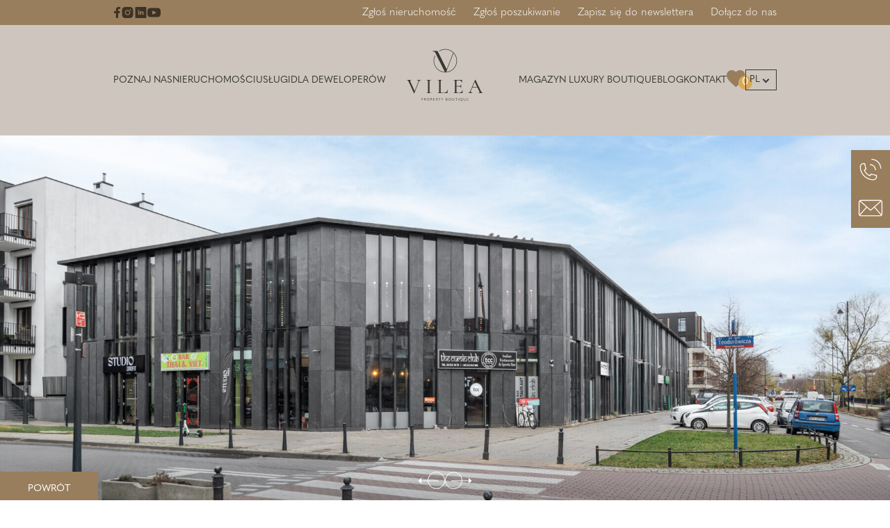

--- FILE ---
content_type: text/html; charset=UTF-8
request_url: https://vilea.pl/nieruchomosc/lokal-komercyjny-na-sprzedaz-warszawa-wilanow-26-4917-ols
body_size: 38902
content:
<!DOCTYPE html>
<html lang="pl-PL">
<head>
<meta charset="UTF-8"/>
<meta name="viewport" content="width=device-width, initial-scale=1, shrink-to-fit=no"/>
<link rel="stylesheet" href="https://use.typekit.net/zau6pzi.css">
<script defer src="https://maps.googleapis.com/maps/api/js?key=AIzaSyCXyf3hQPOX8hrH7UHRhG11k_majkgAHZE&libraries=drawing"></script>
<script>
window.map = {
styles: '[{"featureType":"water","elementType":"geometry.fill","stylers":[{"color":"#b7ccdd"}]},{"featureType":"transit","stylers":[{"color":"#808080"},{"visibility":"off"}]},{"featureType":"road.highway","elementType":"geometry.stroke","stylers":[{"visibility":"on"},{"color":"#b3b3b3"}]},{"featureType":"road.highway","elementType":"geometry.fill","stylers":[{"color":"#ffffff"}]},{"featureType":"road.local","elementType":"geometry.fill","stylers":[{"visibility":"on"},{"color":"#ffffff"},{"weight":1.8}]},{"featureType":"road.local","elementType":"geometry.stroke","stylers":[{"color":"#d7d7d7"}]},{"featureType":"poi","elementType":"geometry.fill","stylers":[{"visibility":"on"},{"color":"#ebebeb"}]},{"featureType":"administrative","elementType":"geometry","stylers":[{"color":"#a7a7a7"}]},{"featureType":"road.arterial","elementType":"geometry.fill","stylers":[{"color":"#ffffff"}]},{"featureType":"road.arterial","elementType":"geometry.fill","stylers":[{"color":"#ffffff"}]},{"featureType":"landscape","elementType":"geometry.fill","stylers":[{"visibility":"on"},{"color":"#efefef"}]},{"featureType":"road","elementType":"labels.text.fill","stylers":[{"color":"#696969"}]},{"featureType":"administrative","elementType":"labels.text.fill","stylers":[{"visibility":"on"},{"color":"#737373"}]},{"featureType":"poi","elementType":"labels.icon","stylers":[{"visibility":"off"}]},{"featureType":"poi","elementType":"labels","stylers":[{"visibility":"off"}]},{"featureType":"road.arterial","elementType":"geometry.stroke","stylers":[{"color":"#d6d6d6"}]},{"featureType":"road","elementType":"labels.icon","stylers":[{"visibility":"off"}]},{},{"featureType":"poi","elementType":"geometry.fill","stylers":[{"color":"#e1f1fe"}]},{"featureType":"water","elementType":"all","stylers":[{"gamma":"1.00"},{"color":"#b7ccdd"}]}]'
// distanceRanges: "\u005B\u0022100m\u0022,\u00221km\u0022\u005D",
// buttons: {
//   center: "Wyśrodkuj",
//   cancel: "Anuluj",
//   search: "Szukaj",
//   reset: "Rysuj od nowa",
//   clear: "Wyczyść",
//   helpText: "Kliknij aby dodać punkt"
// },
};
window.currencies = "\u005B\u007B\u0022_type\u0022\u003A\u0022_\u0022,\u0022name\u0022\u003A\u0022PLN\u0022,\u0022code\u0022\u003A\u0022pln\u0022,\u0022show_on_front\u0022\u003Atrue,\u0022front_format\u0022\u003A\u0022\u0025s\u0020z\\u0142\u0022,\u0022default_lang_code\u0022\u003A\u0022pl\u0022\u007D,\u007B\u0022_type\u0022\u003A\u0022_\u0022,\u0022name\u0022\u003A\u0022EUR\u0022,\u0022code\u0022\u003A\u0022eur\u0022,\u0022show_on_front\u0022\u003Atrue,\u0022front_format\u0022\u003A\u0022\\u20ac\u0020\u0025s\u0022,\u0022default_lang_code\u0022\u003A0\u007D,\u007B\u0022_type\u0022\u003A\u0022_\u0022,\u0022name\u0022\u003A\u0022USD\u0022,\u0022code\u0022\u003A\u0022usd\u0022,\u0022show_on_front\u0022\u003Atrue,\u0022front_format\u0022\u003A\u0022\u0024\u0020\u0025s\u0022,\u0022default_lang_code\u0022\u003A\u0022en\u0022\u007D\u005D";
</script>
<link rel="icon" href="https://vilea.pl/wp-content/uploads/2023/11/favicon-vilea-1.png">
<style>.section-form .form__wrapper .form__input-row.full {
grid-template-columns:  1fr;
}</style>
<!-- Google Tag Manager -->
<script>(function(w,d,s,l,i){w[l]=w[l]||[];w[l].push({'gtm.start':
new Date().getTime(),event:'gtm.js'});var f=d.getElementsByTagName(s)[0],
j=d.createElement(s),dl=l!='dataLayer'?'&l='+l:'';j.async=true;j.src=
'https://www.googletagmanager.com/gtm.js?id='+i+dl;f.parentNode.insertBefore(j,f);
})(window,document,'script','dataLayer','GTM-NWZJDCT');</script>
<!-- End Google Tag Manager -->
<meta name='robots' content='index, follow, max-image-preview:large, max-snippet:-1, max-video-preview:-1' />
<link rel="alternate" hreflang="pl" href="https://vilea.pl/nieruchomosc/lokal-komercyjny-na-sprzedaz-warszawa-wilanow-26-4917-ols" />
<link rel="alternate" hreflang="en" href="https://vilea.pl/en/property/commercial-for-sale-warszawa-wilanow-26-4917-ols" />
<link rel="alternate" hreflang="x-default" href="https://vilea.pl/nieruchomosc/lokal-komercyjny-na-sprzedaz-warszawa-wilanow-26-4917-ols" />
<!-- This site is optimized with the Yoast SEO Premium plugin v24.7 (Yoast SEO v25.0) - https://yoast.com/wordpress/plugins/seo/ -->
<title>Lokal komercyjny na sprzedaż - Warszawa, Wilanów</title>
<meta name="description" content="Jeśli szukasz pewnej inwestycji ten lokal na Wilanowie jest idealnym wyborem.Doskonała lokalizacja, długoterminowy, i stabilny... Zobacz więcej!" />
<link rel="canonical" href="https://vilea.pl/nieruchomosc/lokal-komercyjny-na-sprzedaz-warszawa-wilanow-26-4917-ols" />
<meta property="og:locale" content="pl_PL" />
<meta property="og:type" content="article" />
<meta property="og:title" content="Lokal komercyjny na sprzedaż - Warszawa, Wilanów" />
<meta property="og:description" content="Jeśli szukasz pewnej inwestycji ten lokal na Wilanowie jest idealnym wyborem.Doskonała lokalizacja, długoterminowy, i stabilny... Zobacz więcej!" />
<meta property="og:url" content="https://vilea.pl/nieruchomosc/lokal-komercyjny-na-sprzedaz-warszawa-wilanow-26-4917-ols" />
<meta property="og:site_name" content="Vilea Property Butique" />
<meta property="article:publisher" content="https://www.facebook.com/vileapropertyboutique/" />
<meta property="article:modified_time" content="2025-04-16T17:02:31+00:00" />
<meta property="og:image" content="https://vilea.pl/wp-content/uploads/2024/12/lokal-komercyjny-na-sprzedaz-warszawa-wilanow-vilea-property-butique-1.jpg" />
<meta property="og:image:width" content="1800" />
<meta property="og:image:height" content="1200" />
<meta property="og:image:type" content="image/jpeg" />
<meta name="twitter:card" content="summary_large_image" />
<meta name="twitter:title" content="Lokal komercyjny na sprzedaż - Warszawa, Wilanów" />
<meta name="twitter:description" content="Jeśli szukasz pewnej inwestycji ten lokal na Wilanowie jest idealnym wyborem.Doskonała lokalizacja, długoterminowy, i stabilny... Zobacz więcej!" />
<meta name="twitter:label1" content="Est. reading time" />
<meta name="twitter:data1" content="1 minuta" />
<script type="application/ld+json" class="yoast-schema-graph">{"@context":"https://schema.org","@graph":[{"@type":["WebPage","RealEstateListing"],"@id":"https://vilea.pl/nieruchomosc/lokal-komercyjny-na-sprzedaz-warszawa-wilanow-26-4917-ols","url":"https://vilea.pl/nieruchomosc/lokal-komercyjny-na-sprzedaz-warszawa-wilanow-26-4917-ols","name":"Lokal komercyjny na sprzedaż - Warszawa, Wilanów","isPartOf":{"@id":"https://vilea.pl/#website"},"primaryImageOfPage":{"@id":"https://vilea.pl/nieruchomosc/lokal-komercyjny-na-sprzedaz-warszawa-wilanow-26-4917-ols#primaryimage"},"image":{"@id":"https://vilea.pl/nieruchomosc/lokal-komercyjny-na-sprzedaz-warszawa-wilanow-26-4917-ols#primaryimage"},"thumbnailUrl":"https://vilea.pl/wp-content/uploads/2025/04/lokal-komercyjny-na-sprzedaz-warszawa-wilanow-vilea-property-butique-1-1.jpg","datePublished":"2024-08-02T10:36:35+00:00","dateModified":"2025-04-16T17:02:31+00:00","description":"Jeśli szukasz pewnej inwestycji ten lokal na Wilanowie jest idealnym wyborem.Doskonała lokalizacja, długoterminowy, i stabilny... Zobacz więcej!","breadcrumb":{"@id":"https://vilea.pl/nieruchomosc/lokal-komercyjny-na-sprzedaz-warszawa-wilanow-26-4917-ols#breadcrumb"},"inLanguage":"pl-PL","potentialAction":[{"@type":"ReadAction","target":["https://vilea.pl/nieruchomosc/lokal-komercyjny-na-sprzedaz-warszawa-wilanow-26-4917-ols"]}]},{"@type":"ImageObject","inLanguage":"pl-PL","@id":"https://vilea.pl/nieruchomosc/lokal-komercyjny-na-sprzedaz-warszawa-wilanow-26-4917-ols#primaryimage","url":"https://vilea.pl/wp-content/uploads/2025/04/lokal-komercyjny-na-sprzedaz-warszawa-wilanow-vilea-property-butique-1-1.jpg","contentUrl":"https://vilea.pl/wp-content/uploads/2025/04/lokal-komercyjny-na-sprzedaz-warszawa-wilanow-vilea-property-butique-1-1.jpg","width":1800,"height":1200,"caption":"Lokal komercyjny na sprzedaż - Warszawa, Wilanów, Vilea Property Butique 1"},{"@type":"BreadcrumbList","@id":"https://vilea.pl/nieruchomosc/lokal-komercyjny-na-sprzedaz-warszawa-wilanow-26-4917-ols#breadcrumb","itemListElement":[{"@type":"ListItem","position":1,"name":"Home","item":"https://vilea.pl/"},{"@type":"ListItem","position":2,"name":"Properties","item":"https://vilea.pl/en/property"},{"@type":"ListItem","position":3,"name":"Lokal inwestycyjny z długoletnim najemcą."}]},{"@type":"WebSite","@id":"https://vilea.pl/#website","url":"https://vilea.pl/","name":"Vilea Property Butique","description":"luksusowe nieruchomości","publisher":{"@id":"https://vilea.pl/#organization"},"potentialAction":[{"@type":"SearchAction","target":{"@type":"EntryPoint","urlTemplate":"https://vilea.pl/?s={search_term_string}"},"query-input":{"@type":"PropertyValueSpecification","valueRequired":true,"valueName":"search_term_string"}}],"inLanguage":"pl-PL"},{"@type":"Organization","@id":"https://vilea.pl/#organization","name":"Vilea Property Butique","url":"https://vilea.pl/","logo":{"@type":"ImageObject","inLanguage":"pl-PL","@id":"https://vilea.pl/#/schema/logo/image/","url":"https://vilea.pl/wp-content/uploads/2023/10/logo-dark.svg","contentUrl":"https://vilea.pl/wp-content/uploads/2023/10/logo-dark.svg","width":1,"height":1,"caption":"Vilea Property Butique"},"image":{"@id":"https://vilea.pl/#/schema/logo/image/"},"sameAs":["https://www.facebook.com/vileapropertyboutique/"]},{"@type":"SingleFamilyResidence","name":"Lokal komercyjny na sprzedaż - Warszawa, Wilanów","description":"Jeśli szukasz pewnej inwestycji ten lokal na Wilanowie jest idealnym wyborem.Doskonała lokalizacja, długoterminowy, i stabilny... Zobacz więcej!","numberOfRooms":"0","floorSize":{"@type":"QuantitativeValue","value":"364","unitCode":"MTK"},"numberOfBathroomsTotal":"0","numberOfBedrooms":"0","address":{"@type":"PostalAddress","addressCountry":"Polska","addressLocality":"Warszawa","addressRegion":"Wilanów","streetAddress":""},"telephone":"+48 579 504 504"}]}</script>
<!-- / Yoast SEO Premium plugin. -->
<link rel="alternate" type="application/rss+xml" title="Vilea Property Butique &raquo; Kanał z wpisami" href="https://vilea.pl/feed" />
<link rel='stylesheet' id='wp-block-library-css' href='https://vilea.pl/wp-includes/css/dist/block-library/style.min.css?ver=6.6.1' media='all' />
<style id='classic-theme-styles-inline-css'>
/*! This file is auto-generated */
.wp-block-button__link{color:#fff;background-color:#32373c;border-radius:9999px;box-shadow:none;text-decoration:none;padding:calc(.667em + 2px) calc(1.333em + 2px);font-size:1.125em}.wp-block-file__button{background:#32373c;color:#fff;text-decoration:none}
</style>
<style id='global-styles-inline-css'>
:root{--wp--preset--aspect-ratio--square: 1;--wp--preset--aspect-ratio--4-3: 4/3;--wp--preset--aspect-ratio--3-4: 3/4;--wp--preset--aspect-ratio--3-2: 3/2;--wp--preset--aspect-ratio--2-3: 2/3;--wp--preset--aspect-ratio--16-9: 16/9;--wp--preset--aspect-ratio--9-16: 9/16;--wp--preset--color--black: #000000;--wp--preset--color--cyan-bluish-gray: #abb8c3;--wp--preset--color--white: #ffffff;--wp--preset--color--pale-pink: #f78da7;--wp--preset--color--vivid-red: #cf2e2e;--wp--preset--color--luminous-vivid-orange: #ff6900;--wp--preset--color--luminous-vivid-amber: #fcb900;--wp--preset--color--light-green-cyan: #7bdcb5;--wp--preset--color--vivid-green-cyan: #00d084;--wp--preset--color--pale-cyan-blue: #8ed1fc;--wp--preset--color--vivid-cyan-blue: #0693e3;--wp--preset--color--vivid-purple: #9b51e0;--wp--preset--gradient--vivid-cyan-blue-to-vivid-purple: linear-gradient(135deg,rgba(6,147,227,1) 0%,rgb(155,81,224) 100%);--wp--preset--gradient--light-green-cyan-to-vivid-green-cyan: linear-gradient(135deg,rgb(122,220,180) 0%,rgb(0,208,130) 100%);--wp--preset--gradient--luminous-vivid-amber-to-luminous-vivid-orange: linear-gradient(135deg,rgba(252,185,0,1) 0%,rgba(255,105,0,1) 100%);--wp--preset--gradient--luminous-vivid-orange-to-vivid-red: linear-gradient(135deg,rgba(255,105,0,1) 0%,rgb(207,46,46) 100%);--wp--preset--gradient--very-light-gray-to-cyan-bluish-gray: linear-gradient(135deg,rgb(238,238,238) 0%,rgb(169,184,195) 100%);--wp--preset--gradient--cool-to-warm-spectrum: linear-gradient(135deg,rgb(74,234,220) 0%,rgb(151,120,209) 20%,rgb(207,42,186) 40%,rgb(238,44,130) 60%,rgb(251,105,98) 80%,rgb(254,248,76) 100%);--wp--preset--gradient--blush-light-purple: linear-gradient(135deg,rgb(255,206,236) 0%,rgb(152,150,240) 100%);--wp--preset--gradient--blush-bordeaux: linear-gradient(135deg,rgb(254,205,165) 0%,rgb(254,45,45) 50%,rgb(107,0,62) 100%);--wp--preset--gradient--luminous-dusk: linear-gradient(135deg,rgb(255,203,112) 0%,rgb(199,81,192) 50%,rgb(65,88,208) 100%);--wp--preset--gradient--pale-ocean: linear-gradient(135deg,rgb(255,245,203) 0%,rgb(182,227,212) 50%,rgb(51,167,181) 100%);--wp--preset--gradient--electric-grass: linear-gradient(135deg,rgb(202,248,128) 0%,rgb(113,206,126) 100%);--wp--preset--gradient--midnight: linear-gradient(135deg,rgb(2,3,129) 0%,rgb(40,116,252) 100%);--wp--preset--font-size--small: 13px;--wp--preset--font-size--medium: 20px;--wp--preset--font-size--large: 36px;--wp--preset--font-size--x-large: 42px;--wp--preset--spacing--20: 0.44rem;--wp--preset--spacing--30: 0.67rem;--wp--preset--spacing--40: 1rem;--wp--preset--spacing--50: 1.5rem;--wp--preset--spacing--60: 2.25rem;--wp--preset--spacing--70: 3.38rem;--wp--preset--spacing--80: 5.06rem;--wp--preset--shadow--natural: 6px 6px 9px rgba(0, 0, 0, 0.2);--wp--preset--shadow--deep: 12px 12px 50px rgba(0, 0, 0, 0.4);--wp--preset--shadow--sharp: 6px 6px 0px rgba(0, 0, 0, 0.2);--wp--preset--shadow--outlined: 6px 6px 0px -3px rgba(255, 255, 255, 1), 6px 6px rgba(0, 0, 0, 1);--wp--preset--shadow--crisp: 6px 6px 0px rgba(0, 0, 0, 1);}:where(.is-layout-flex){gap: 0.5em;}:where(.is-layout-grid){gap: 0.5em;}body .is-layout-flex{display: flex;}.is-layout-flex{flex-wrap: wrap;align-items: center;}.is-layout-flex > :is(*, div){margin: 0;}body .is-layout-grid{display: grid;}.is-layout-grid > :is(*, div){margin: 0;}:where(.wp-block-columns.is-layout-flex){gap: 2em;}:where(.wp-block-columns.is-layout-grid){gap: 2em;}:where(.wp-block-post-template.is-layout-flex){gap: 1.25em;}:where(.wp-block-post-template.is-layout-grid){gap: 1.25em;}.has-black-color{color: var(--wp--preset--color--black) !important;}.has-cyan-bluish-gray-color{color: var(--wp--preset--color--cyan-bluish-gray) !important;}.has-white-color{color: var(--wp--preset--color--white) !important;}.has-pale-pink-color{color: var(--wp--preset--color--pale-pink) !important;}.has-vivid-red-color{color: var(--wp--preset--color--vivid-red) !important;}.has-luminous-vivid-orange-color{color: var(--wp--preset--color--luminous-vivid-orange) !important;}.has-luminous-vivid-amber-color{color: var(--wp--preset--color--luminous-vivid-amber) !important;}.has-light-green-cyan-color{color: var(--wp--preset--color--light-green-cyan) !important;}.has-vivid-green-cyan-color{color: var(--wp--preset--color--vivid-green-cyan) !important;}.has-pale-cyan-blue-color{color: var(--wp--preset--color--pale-cyan-blue) !important;}.has-vivid-cyan-blue-color{color: var(--wp--preset--color--vivid-cyan-blue) !important;}.has-vivid-purple-color{color: var(--wp--preset--color--vivid-purple) !important;}.has-black-background-color{background-color: var(--wp--preset--color--black) !important;}.has-cyan-bluish-gray-background-color{background-color: var(--wp--preset--color--cyan-bluish-gray) !important;}.has-white-background-color{background-color: var(--wp--preset--color--white) !important;}.has-pale-pink-background-color{background-color: var(--wp--preset--color--pale-pink) !important;}.has-vivid-red-background-color{background-color: var(--wp--preset--color--vivid-red) !important;}.has-luminous-vivid-orange-background-color{background-color: var(--wp--preset--color--luminous-vivid-orange) !important;}.has-luminous-vivid-amber-background-color{background-color: var(--wp--preset--color--luminous-vivid-amber) !important;}.has-light-green-cyan-background-color{background-color: var(--wp--preset--color--light-green-cyan) !important;}.has-vivid-green-cyan-background-color{background-color: var(--wp--preset--color--vivid-green-cyan) !important;}.has-pale-cyan-blue-background-color{background-color: var(--wp--preset--color--pale-cyan-blue) !important;}.has-vivid-cyan-blue-background-color{background-color: var(--wp--preset--color--vivid-cyan-blue) !important;}.has-vivid-purple-background-color{background-color: var(--wp--preset--color--vivid-purple) !important;}.has-black-border-color{border-color: var(--wp--preset--color--black) !important;}.has-cyan-bluish-gray-border-color{border-color: var(--wp--preset--color--cyan-bluish-gray) !important;}.has-white-border-color{border-color: var(--wp--preset--color--white) !important;}.has-pale-pink-border-color{border-color: var(--wp--preset--color--pale-pink) !important;}.has-vivid-red-border-color{border-color: var(--wp--preset--color--vivid-red) !important;}.has-luminous-vivid-orange-border-color{border-color: var(--wp--preset--color--luminous-vivid-orange) !important;}.has-luminous-vivid-amber-border-color{border-color: var(--wp--preset--color--luminous-vivid-amber) !important;}.has-light-green-cyan-border-color{border-color: var(--wp--preset--color--light-green-cyan) !important;}.has-vivid-green-cyan-border-color{border-color: var(--wp--preset--color--vivid-green-cyan) !important;}.has-pale-cyan-blue-border-color{border-color: var(--wp--preset--color--pale-cyan-blue) !important;}.has-vivid-cyan-blue-border-color{border-color: var(--wp--preset--color--vivid-cyan-blue) !important;}.has-vivid-purple-border-color{border-color: var(--wp--preset--color--vivid-purple) !important;}.has-vivid-cyan-blue-to-vivid-purple-gradient-background{background: var(--wp--preset--gradient--vivid-cyan-blue-to-vivid-purple) !important;}.has-light-green-cyan-to-vivid-green-cyan-gradient-background{background: var(--wp--preset--gradient--light-green-cyan-to-vivid-green-cyan) !important;}.has-luminous-vivid-amber-to-luminous-vivid-orange-gradient-background{background: var(--wp--preset--gradient--luminous-vivid-amber-to-luminous-vivid-orange) !important;}.has-luminous-vivid-orange-to-vivid-red-gradient-background{background: var(--wp--preset--gradient--luminous-vivid-orange-to-vivid-red) !important;}.has-very-light-gray-to-cyan-bluish-gray-gradient-background{background: var(--wp--preset--gradient--very-light-gray-to-cyan-bluish-gray) !important;}.has-cool-to-warm-spectrum-gradient-background{background: var(--wp--preset--gradient--cool-to-warm-spectrum) !important;}.has-blush-light-purple-gradient-background{background: var(--wp--preset--gradient--blush-light-purple) !important;}.has-blush-bordeaux-gradient-background{background: var(--wp--preset--gradient--blush-bordeaux) !important;}.has-luminous-dusk-gradient-background{background: var(--wp--preset--gradient--luminous-dusk) !important;}.has-pale-ocean-gradient-background{background: var(--wp--preset--gradient--pale-ocean) !important;}.has-electric-grass-gradient-background{background: var(--wp--preset--gradient--electric-grass) !important;}.has-midnight-gradient-background{background: var(--wp--preset--gradient--midnight) !important;}.has-small-font-size{font-size: var(--wp--preset--font-size--small) !important;}.has-medium-font-size{font-size: var(--wp--preset--font-size--medium) !important;}.has-large-font-size{font-size: var(--wp--preset--font-size--large) !important;}.has-x-large-font-size{font-size: var(--wp--preset--font-size--x-large) !important;}
:where(.wp-block-post-template.is-layout-flex){gap: 1.25em;}:where(.wp-block-post-template.is-layout-grid){gap: 1.25em;}
:where(.wp-block-columns.is-layout-flex){gap: 2em;}:where(.wp-block-columns.is-layout-grid){gap: 2em;}
:root :where(.wp-block-pullquote){font-size: 1.5em;line-height: 1.6;}
</style>
<link rel='stylesheet' id='contact-form-7-css' href='https://vilea.pl/wp-content/plugins/contact-form-7/includes/css/styles.css?ver=6.0.6' media='all' />
<link rel='stylesheet' id='wpml-menu-item-0-css' href='https://vilea.pl/wp-content/plugins/sitepress-multilingual-cms/templates/language-switchers/menu-item/style.min.css?ver=1' media='all' />
<link rel='stylesheet' id='wp-style-css' href='https://vilea.pl/wp-content/themes/properties/style.css?ver=6.6.1' media='all' />
<link rel='stylesheet' id='theme-style-css' href='https://vilea.pl/wp-content/themes/properties/assets/css/app.css?ver=1747309432' media='all' />
<script id="wpml-cookie-js-extra">
var wpml_cookies = {"wp-wpml_current_language":{"value":"pl","expires":1,"path":"\/"}};
var wpml_cookies = {"wp-wpml_current_language":{"value":"pl","expires":1,"path":"\/"}};
</script>
<script src="https://vilea.pl/wp-content/plugins/sitepress-multilingual-cms/res/js/cookies/language-cookie.js?ver=4.6.12" id="wpml-cookie-js" defer data-wp-strategy="defer"></script>
<script src="https://vilea.pl/wp-content/plugins/wp-vilea-estate-build/assets/js/public/public.min.js?ver=1747310018" id="dkc-js"></script>
<script src="https://vilea.pl/wp-content/themes/properties/assets/js/app.js?ver=1747309433" id="theme-js-js"></script>
<link rel="https://api.w.org/" href="https://vilea.pl/wp-json/" /><link rel="EditURI" type="application/rsd+xml" title="RSD" href="https://vilea.pl/xmlrpc.php?rsd" />
<meta name="generator" content="WordPress 6.6.1" />
<link rel='shortlink' href='https://vilea.pl/?p=62477' />
<link rel="alternate" title="oEmbed (JSON)" type="application/json+oembed" href="https://vilea.pl/wp-json/oembed/1.0/embed?url=https%3A%2F%2Fvilea.pl%2Fnieruchomosc%2Flokal-komercyjny-na-sprzedaz-warszawa-wilanow-26-4917-ols" />
<link rel="alternate" title="oEmbed (XML)" type="text/xml+oembed" href="https://vilea.pl/wp-json/oembed/1.0/embed?url=https%3A%2F%2Fvilea.pl%2Fnieruchomosc%2Flokal-komercyjny-na-sprzedaz-warszawa-wilanow-26-4917-ols&#038;format=xml" />
<meta name="generator" content="WPML ver:4.6.12 stt:1,40;" />
<script>var ajaxurl = "https://vilea.pl/wp-admin/admin-ajax.php";</script><!-- Google Tag Manager -->
<script>(function(w,d,s,l,i){w[l]=w[l]||[];w[l].push({'gtm.start':
new Date().getTime(),event:'gtm.js'});var f=d.getElementsByTagName(s)[0],
j=d.createElement(s),dl=l!='dataLayer'?'&l='+l:'';j.async=true;j.src=
'https://www.googletagmanager.com/gtm.js?id='+i+dl;f.parentNode.insertBefore(j,f);
})(window,document,'script','dataLayer','GTM-PT8HGWFM');</script>
<!-- End Google Tag Manager -->
<link rel="icon" href="https://vilea.pl/wp-content/uploads/2024/05/cropped-Zrzut-ekranu-2024-05-1-o-20_200140-32x32.png" sizes="32x32" />
<link rel="icon" href="https://vilea.pl/wp-content/uploads/2024/05/cropped-Zrzut-ekranu-2024-05-1-o-20_200140-192x192.png" sizes="192x192" />
<link rel="apple-touch-icon" href="https://vilea.pl/wp-content/uploads/2024/05/cropped-Zrzut-ekranu-2024-05-1-o-20_200140-180x180.png" />
<meta name="msapplication-TileImage" content="https://vilea.pl/wp-content/uploads/2024/05/cropped-Zrzut-ekranu-2024-05-1-o-20_200140-270x270.png" />
</head>
<body class="dkc_property-template-default single single-dkc_property postid-62477 " data-selected-lang="pl">
<!-- Google Tag Manager (noscript) -->
<noscript><iframe data-lazyloaded="1" src="about:blank" data-src="https://www.googletagmanager.com/ns.html?id=GTM-NWZJDCT"
height="0" width="0" style="display:none;visibility:hidden"></iframe><noscript><iframe src="https://www.googletagmanager.com/ns.html?id=GTM-NWZJDCT"
height="0" width="0" style="display:none;visibility:hidden"></iframe></noscript></noscript>
<!-- End Google Tag Manager (noscript) -->
<header class="header ">
<div>
<div class="section-floating-contact only-desktop">
<div class="section-floating-contact_wrapper">
<div class="section-floating-contact_slide-wrapper">
<a href="tel:+48602206111">
<img src="https://vilea.pl/wp-content/themes/properties/assets/images/icons/phone.png" alt="Phone Icon" title="Phone Icon">
</a>
<a href="tel:+48602206111" class="section-floating-contact_slide">+48 602 206 111</a>
</div>
<a href="#" class="js-toggle-popup" data-popup="floating-contact-form">
<img src="https://vilea.pl/wp-content/themes/properties/assets/images/icons/mail.png" alt="Mail Icon" title="Mail Icon">
</a>
</div>
</div>
</div>
<div class="top-bar">
<div class="container">
<div
class="top-bar__wrapper">
<ul class="socials">
<li>
<a href="https://www.facebook.com/vileapropertyboutique/" target="_blank" rel="nofollow"><svg width="11" height="20" viewBox="0 0 11 20" fill="none" xmlns="http://www.w3.org/2000/svg">
<path d="M10.2802 11.2493L10.8491 7.63143H7.28496V5.27982C7.28496 4.29056 7.78417 3.32391 9.38047 3.32391H11V0.243075C11 0.243075 9.52559 0 8.12084 0C5.18364 0 3.26227 1.73544 3.26227 4.87281V7.63143H0V11.2493H3.26227V20H7.27916V11.2493H10.2744H10.2802Z" fill="#383832"/>
</svg>
</a>
</li>
<li>
<a href="https://www.instagram.com/vileaproperty/" target="_blank" rel="nofollow"><svg width="22" height="22" viewBox="0 0 22 22" fill="none" xmlns="http://www.w3.org/2000/svg">
<g>
<path d="M14.52 11C14.52 12.9441 12.9441 14.52 11 14.52C9.0559 14.52 7.48 12.9441 7.48 11C7.48 9.0559 9.0559 7.48 11 7.48C12.943 7.48211 14.5179 9.05696 14.52 11ZM22 6.16V15.84C21.9961 19.2403 19.2403 21.9961 15.84 22H6.16C2.75968 21.9961 0.003872 19.2403 0 15.84V6.16C0.003872 2.75968 2.75968 0.003872 6.16 0H15.84C19.2403 0.003872 21.9961 2.75968 22 6.16ZM16.28 11C16.28 8.08403 13.916 5.72 11 5.72C8.08403 5.72 5.72 8.08403 5.72 11C5.72 13.916 8.08403 16.28 11 16.28C13.9146 16.2768 16.2768 13.9146 16.28 11ZM18.04 5.28C18.04 4.55101 17.449 3.96 16.72 3.96C15.991 3.96 15.4 4.55101 15.4 5.28C15.4 6.00899 15.991 6.6 16.72 6.6C17.449 6.6 18.04 6.00899 18.04 5.28Z" fill="#383832"/>
</g>
</svg>
</a>
</li>
<li>
<a href="https://www.linkedin.com/company/vilea-property-boutique/" target="_blank" rel="nofollow"><svg fill="#383832" height="25px" width="25px" version="1.1" xmlns="http://www.w3.org/2000/svg" xmlns:xlink="http://www.w3.org/1999/xlink"
viewBox="-143 145 512 512" xml:space="preserve">
<path d="M329,145h-432c-22.1,0-40,17.9-40,40v432c0,22.1,17.9,40,40,40h432c22.1,0,40-17.9,40-40V185C369,162.9,351.1,145,329,145z
M41.4,508.1H-8.5V348.4h49.9V508.1z M15.1,328.4h-0.4c-18.1,0-29.8-12.2-29.8-27.7c0-15.8,12.1-27.7,30.5-27.7
c18.4,0,29.7,11.9,30.1,27.7C45.6,316.1,33.9,328.4,15.1,328.4z M241,508.1h-56.6v-82.6c0-21.6-8.8-36.4-28.3-36.4
c-14.9,0-23.2,10-27,19.6c-1.4,3.4-1.2,8.2-1.2,13.1v86.3H71.8c0,0,0.7-146.4,0-159.7h56.1v25.1c3.3-11,21.2-26.6,49.8-26.6
c35.5,0,63.3,23,63.3,72.4V508.1z"/>
</svg>
</a>
</li>
<li>
<a href="https://www.youtube.com/channel/UC59PI4WJ3B7ITYKpjmfyHog" target="_blank" rel="nofollow"><svg width="26" height="18" viewBox="0 0 26 18" fill="none" xmlns="http://www.w3.org/2000/svg">
<path d="M26 5.64243C26 2.52443 23.447 0 20.2937 0H5.70626C2.55299 0 0 2.52443 0 5.64243V12.3576C0 15.4756 2.55299 18 5.70626 18H20.2937C23.447 18 26 15.4756 26 12.3576V5.64243ZM17.4225 9.50417L10.8773 12.708C10.6242 12.8439 9.74909 12.6651 9.74909 12.3719V5.79976C9.74909 5.50656 10.6242 5.32777 10.8846 5.4708L17.1477 8.83909C17.4081 8.98927 17.6829 9.36114 17.4225 9.50417Z" fill="#383832"/>
</svg>
</a>
</li>
</ul>
<div class="top-bar__links">
<a href="#"   class="js-toggle-popup report" data-popup=zglos-nieruchomosc-globalny>Zgłoś nieruchomość</a>
<a href="#"   class="js-toggle-popup report" data-popup=zglos-poszukiwanie-globalny>Zgłoś poszukiwanie</a>
<a href="#footer"   class="newsletter js-mobile-menu-newsletter" >Zapisz się do newslettera</a>
<a href="https://vilea.pl/dolacz-do-nas"   class="newsletter"  >Dołącz do nas</a>
</div>
</div>
</div>
</div>
<div class="header__navigation">
<div class="container">
<div
class="header__wrapper">
<nav class="header__menu">
<ul class="">
<li class="menu-item-has-children  ">
<a   href="#"  >Poznaj nas</a>
<ul class="">
<li class="  ">
<a   href="https://vilea.pl/info"  >O Vilea</a>
</li>
<li class="  ">
<a   href="https://vilea.pl/nasze-biura"  >Nasze biura</a>
</li>
<li class="  ">
<a   href="https://vilea.pl/zespol"  >Zespół</a>
</li>
<li class="  ">
<a   href="https://vilea.pl/dolacz-do-nas"  >Dołącz do nas</a>
</li>
</ul>
</li>
<li class="menu-item-has-children  ">
<a   href="https://vilea.pl/luksusowe-domy-i-apartamenty-warszawa"  >Nieruchomości</a>
<ul class="">
<li class="  ">
<a   href="https://vilea.pl/nieruchomosci-na-sprzedaz"  >Sprzedaż</a>
</li>
<li class="  ">
<a   href="https://vilea.pl/nieruchomosci-na-wynajem"  >Wynajem</a>
</li>
<li class="  ">
<a   href="https://vilea.pl/offmarket-nieruchomosci"  >Off market</a>
</li>
<li class="  ">
<a   href="https://vilea.pl/nieruchomosci-luksusowe"  >Luksusowe</a>
</li>
<li class="  ">
<a   href="https://vilea.pl/sprzedane-nieruchomosci"  >Sprzedane/Wynajęte</a>
</li>
<li class="  ">
<a   href="https://vilea.pl/nieruchomosci-zagraniczne"  >Zagraniczne</a>
</li>
<li class="  ">
<a   href="https://vilea.pl/rynek-pierwotny"  >Rynek pierwotny</a>
</li>
<li class="  ">
<a   href="https://vilea.pl/katalog-inwestycji"  >Katalog inwestycji</a>
</li>
</ul>
</li>
<li class="menu-item-has-children  ">
<a   href="#"  >Usługi</a>
<ul class="">
<li class="  ">
<a   href="https://vilea.pl/sprzedaz-nieruchomosci"  >Sprzedaż nieruchomości</a>
</li>
<li class="  ">
<a   href="https://vilea.pl/zakup-nieruchomosci"  >Zakup nieruchomości</a>
</li>
<li class="  ">
<a   href="https://vilea.pl/wynajem-nieruchomosci"  >Wynajem nieruchomości</a>
</li>
<li class="  ">
<a   href="https://vilea.pl/najem-nieruchomosci"  >Najem nieruchomości</a>
</li>
<li class="  ">
<a   href="https://vilea.pl/kredyt"  >Kredyt</a>
</li>
<li class="  ">
<a   href="https://vilea.pl/vilea-design"  >Vilea Design</a>
</li>
<li class="  ">
<a   href="https://vilea.pl/zakup-nieruchomosci-za-granica"  >Zakup za granicą</a>
</li>
<li class="  ">
<a   href="https://vilea.pl/off-market"  >Off market</a>
</li>
</ul>
</li>
<li class="  ">
<a   href="https://vilea.pl/dla-developerow"  >Dla deweloperów</a>
</li>
</ul>
</nav>
<a href="https://vilea.pl/ulubione" class="wishlist wishlist--mobile">
<svg width="27" height="25" viewBox="0 0 27 25" fill="none" xmlns="http://www.w3.org/2000/svg">
<path d="M13.3333 24.4667L11.4 22.7067C4.53333 16.48 0 12.36 0 7.33333C0 3.21333 3.22667 0 7.33333 0C9.65333 0 11.88 1.08 13.3333 2.77333C14.7867 1.08 17.0133 0 19.3333 0C23.44 0 26.6667 3.21333 26.6667 7.33333C26.6667 12.36 22.1333 16.48 15.2667 22.7067L13.3333 24.4667Z" fill="white"/>
</svg>
<span class="js-wishlist-counter" data-name="properties"></span>
</a>
<a href="https://vilea.pl" class="header__logo">
<span class="white"><svg width="152" height="104" viewBox="0 0 152 104" fill="none" xmlns="http://www.w3.org/2000/svg">
<g>
<path d="M28.5903 61.9416C28.5903 62.1114 28.5447 62.1963 28.4602 62.1963C26.4826 62.1963 24.9929 63.4173 24.0041 65.8595L15.1831 88.2567C15.1571 88.3677 15.0009 88.4264 14.7147 88.4264C14.487 88.4264 14.3309 88.3677 14.2463 88.2567L3.68844 65.2196C3.18103 64.1421 2.66062 63.3651 2.1402 62.895C1.61328 62.4248 0.943251 62.1963 0.123598 62.1963C0.0390311 62.1963 0 62.1114 0 61.9416C0 61.7718 0.0390311 61.687 0.123598 61.687L1.56775 61.7327C2.36138 61.7914 3.02491 61.8175 3.56484 61.8175C4.92442 61.8175 6.2775 61.7914 7.63708 61.7327C8.09244 61.7065 8.68441 61.687 9.4195 61.687C9.50407 61.687 9.5496 61.7718 9.5496 61.9416C9.5496 62.1114 9.50407 62.1963 9.4195 62.1963C7.6631 62.1963 6.79141 62.7252 6.79141 63.77C6.79141 64.1683 6.92151 64.6515 7.17521 65.2196L15.7881 84.045L23.0413 65.6505C23.269 65.0237 23.3796 64.5144 23.3796 64.116C23.3796 63.4631 23.1194 62.9799 22.5925 62.673C22.0656 62.3595 21.2394 62.2028 20.1075 62.2028C20.0229 62.2028 19.9839 62.1179 19.9839 61.9481C19.9839 61.7784 20.0229 61.6935 20.1075 61.6935L21.9745 61.7392C22.9958 61.798 23.913 61.8241 24.7327 61.8241C25.2726 61.8241 25.9361 61.798 26.7233 61.7392L28.4602 61.6935C28.5447 61.6935 28.5903 61.7784 28.5903 61.9481V61.9416Z" fill="white"/>
<path d="M45.7316 86.7679C45.9007 87.1662 46.226 87.4339 46.7074 87.5776C47.1888 87.7212 47.9499 87.7931 48.9972 87.7931C49.0557 87.7931 49.0818 87.8779 49.0818 88.0477C49.0818 88.2175 49.0492 88.3024 48.9972 88.3024C48.119 88.3024 47.4295 88.2893 46.9155 88.2567L43.8646 88.211L40.9373 88.2567C40.3974 88.2828 39.6818 88.3024 38.7711 88.3024C38.6865 88.3024 38.6475 88.2175 38.6475 88.0477C38.6475 87.8779 38.6865 87.7931 38.7711 87.7931C39.8184 87.7931 40.5795 87.7212 41.0609 87.5776C41.5423 87.4404 41.874 87.1597 42.0562 86.7483C42.2383 86.3369 42.3294 85.7035 42.3294 84.8547V65.1347C42.3294 64.2858 42.2383 63.6589 42.0562 63.2606C41.874 62.8623 41.5423 62.5881 41.0609 62.4313C40.5795 62.2746 39.8184 62.1963 38.7711 62.1963C38.6865 62.1963 38.6475 62.1114 38.6475 61.9416C38.6475 61.7718 38.6865 61.687 38.7711 61.687L40.9373 61.7327C42.1277 61.7914 43.1035 61.8175 43.8646 61.8175C44.6843 61.8175 45.7186 61.7914 46.9611 61.7327L48.9972 61.687C49.0557 61.687 49.0818 61.7718 49.0818 61.9416C49.0818 62.1114 49.0492 62.1963 48.9972 62.1963C47.9824 62.1963 47.2213 62.2812 46.7269 62.4509C46.2325 62.6207 45.9007 62.9146 45.7316 63.3259C45.5625 63.7373 45.4779 64.3707 45.4779 65.2196V84.8481C45.4779 85.7296 45.5625 86.363 45.7316 86.7613V86.7679Z" fill="white"/>
<path d="M67.5369 84.6783C67.5369 85.475 67.615 86.0561 67.7711 86.4218C67.9272 86.7875 68.22 87.0421 68.6623 87.1662C69.0982 87.2968 69.8007 87.3621 70.7635 87.3621H74.8357C76.5336 87.3621 77.9257 86.8462 79.0121 85.808C80.0984 84.7763 80.814 83.3593 81.1523 81.5702C81.1523 81.4853 81.2303 81.4526 81.3864 81.4657C81.5426 81.4853 81.6206 81.531 81.6206 81.6159C81.3669 84.0319 81.2368 86.0431 81.2368 87.6625C81.2368 87.891 81.1913 88.0543 81.1067 88.1522C81.0222 88.2501 80.853 88.3024 80.5993 88.3024H60.9146C60.8561 88.3024 60.8301 88.2175 60.8301 88.0477C60.8301 87.8779 60.8561 87.7931 60.9146 87.7931C61.962 87.7931 62.7231 87.7212 63.2045 87.5776C63.6859 87.4404 64.0111 87.1597 64.1802 86.7483C64.3494 86.3369 64.4339 85.7035 64.4339 84.8547V65.1347C64.4339 64.2858 64.3494 63.6589 64.1802 63.2606C64.0111 62.8623 63.6859 62.5881 63.2045 62.4313C62.7231 62.2746 61.962 62.1963 60.9146 62.1963C60.8561 62.1963 60.8301 62.1114 60.8301 61.9416C60.8301 61.7718 60.8561 61.687 60.9146 61.687L63.0353 61.7327C64.2258 61.7914 65.2016 61.8175 65.9627 61.8175C66.7823 61.8175 67.7841 61.7914 68.9746 61.7327L71.0562 61.687C71.1148 61.687 71.1408 61.7718 71.1408 61.9416C71.1408 62.1114 71.1148 62.1963 71.0562 62.1963C70.0349 62.1963 69.2803 62.2746 68.7859 62.4313C68.2915 62.5881 67.9598 62.8688 67.7906 63.2802C67.6215 63.6916 67.5369 64.325 67.5369 65.1739V84.6783Z" fill="white"/>
<path d="M111.232 81.8052C111.401 81.8183 111.486 81.8705 111.486 81.9554C111.232 83.8034 111.102 85.7035 111.102 87.6625C111.102 87.891 111.05 88.0543 110.952 88.1522C110.855 88.2501 110.679 88.3024 110.419 88.3024H92.4713C92.4127 88.3024 92.3867 88.2175 92.3867 88.0477C92.3867 87.8779 92.4127 87.7931 92.4713 87.7931C93.5186 87.7931 94.2797 87.7212 94.7611 87.5776C95.2425 87.4404 95.5677 87.1597 95.7369 86.7483C95.906 86.3369 95.9906 85.7035 95.9906 84.8547V65.1347C95.9906 64.2858 95.906 63.6589 95.7369 63.2606C95.5677 62.8623 95.2425 62.5881 94.7611 62.4313C94.2797 62.2746 93.5186 62.1963 92.4713 62.1963C92.4127 62.1963 92.3867 62.1114 92.3867 61.9416C92.3867 61.7718 92.4127 61.687 92.4713 61.687H109.697C109.951 61.687 110.081 61.8175 110.081 62.0722L110.165 67.394C110.165 67.4789 110.087 67.5181 109.931 67.5181C109.775 67.5181 109.697 67.4789 109.697 67.394C109.528 65.8595 109.001 64.6841 108.129 63.8614C107.258 63.0386 106.106 62.6272 104.695 62.6272H102.359C101.032 62.6272 100.154 62.8101 99.7311 63.1823C99.3082 63.5545 99.0936 64.2597 99.0936 65.311V73.9956H103.972C105.384 73.9956 106.412 73.754 107.049 73.2708C107.687 72.7876 108.006 72.0105 108.006 70.9331C108.006 70.8744 108.09 70.8482 108.259 70.8482C108.428 70.8482 108.513 70.8744 108.513 70.9331L108.468 74.4658C108.468 75.2885 108.481 75.9088 108.513 76.3398L108.559 78.4685C108.559 78.5273 108.474 78.5534 108.305 78.5534C108.136 78.5534 108.051 78.5273 108.051 78.4685C108.051 77.2213 107.726 76.3202 107.075 75.7652C106.425 75.2101 105.365 74.9359 103.894 74.9359H99.1001V84.6914C99.1001 85.4293 99.1846 85.9843 99.3538 86.35C99.5229 86.7156 99.8221 86.9834 100.245 87.1401C100.668 87.2968 101.318 87.3752 102.197 87.3752H105.208C106.705 87.3752 107.954 86.8985 108.942 85.9451C109.931 84.9918 110.608 83.6532 110.979 81.9228C110.979 81.8379 111.063 81.8052 111.232 81.8183V81.8052Z" fill="white"/>
<path d="M152 88.0477C152 88.2175 151.942 88.3024 151.831 88.3024C151.291 88.3024 150.458 88.2763 149.326 88.2175C148.195 88.1587 147.362 88.1326 146.822 88.1326C146.171 88.1326 145.365 88.1587 144.402 88.2175C143.498 88.2763 142.789 88.3024 142.281 88.3024C142.171 88.3024 142.112 88.2175 142.112 88.0477C142.112 87.8779 142.171 87.7931 142.281 87.7931C143.296 87.7931 144.025 87.7016 144.467 87.5188C144.903 87.336 145.124 87.003 145.124 86.5197C145.124 86.0953 144.922 85.4554 144.532 84.6L140.883 76.934H130.741L128.237 82.7651C127.872 83.614 127.684 84.3976 127.684 85.1093C127.684 86.8985 129.056 87.7931 131.802 87.7931C131.945 87.7931 132.016 87.8779 132.016 88.0477C132.016 88.2175 131.945 88.3024 131.802 88.3024C131.294 88.3024 130.559 88.2763 129.596 88.2175C128.523 88.1587 127.586 88.1326 126.799 88.1326C126.09 88.1326 125.231 88.1587 124.21 88.2175C123.364 88.2763 122.642 88.3024 122.044 88.3024C121.901 88.3024 121.829 88.2175 121.829 88.0477C121.829 87.8779 121.901 87.7931 122.044 87.7931C122.837 87.7931 123.507 87.6429 124.06 87.349C124.613 87.0487 125.14 86.5197 125.648 85.7558C126.155 84.9852 126.721 83.8687 127.345 82.3929L136.297 61.3605C136.355 61.2756 136.466 61.2299 136.635 61.2299C136.804 61.2299 136.902 61.2756 136.934 61.3605L147.03 82.4778C147.993 84.5477 148.813 85.9582 149.489 86.6961C150.166 87.4339 150.946 87.8061 151.824 87.8061C151.935 87.8061 151.994 87.891 151.994 88.0608L152 88.0477ZM131.125 76.0394H140.46L135.542 65.7354L131.132 76.0394H131.125Z" fill="white"/>
<path d="M76.8457 0C72.3637 0 68.1809 1.27331 64.6225 3.48038L65.0714 4.38149C68.4931 2.24625 72.5263 1.00559 76.8457 1.00559C82.9671 1.00559 88.516 3.48691 92.5558 7.50273L92.4712 7.47008L79.617 40.4912L64.2973 9.62491C63.7899 8.60627 63.328 7.63333 62.9832 6.94117C61.5781 4.13989 61.6887 3.79381 59.4249 3.75463H52.009C51.8854 3.76769 51.8203 3.90482 51.8203 4.17254C51.8203 4.45985 51.7748 4.90387 52.0415 4.9104C53.7068 4.93652 54.3639 4.76675 55.6909 5.61562C56.478 6.11842 57.1025 7.82922 58.0458 9.73592L75.9676 45.8522C64.0501 45.3886 54.5005 35.5155 54.5005 23.442C54.5005 19.9746 55.2876 16.6967 56.6927 13.7648L56.1398 12.6482C54.4614 15.8805 53.5052 19.5502 53.5052 23.4485C53.5052 36.3709 63.9785 46.8839 76.8523 46.8839C89.726 46.8839 100.199 36.3709 100.199 23.4485C100.199 10.526 89.7195 0 76.8457 0ZM78.6217 45.7869L93.2453 8.21448C96.9337 12.2172 99.191 17.5651 99.191 23.4289C99.191 35.1956 90.1163 44.8727 78.6217 45.7804V45.7869Z" fill="white"/>
<path d="M29.3385 103.119V98.182H30.7046C31.778 98.182 32.3374 98.6783 32.3374 99.6055C32.3374 100.533 31.7389 101.016 30.6981 101.016H29.911V103.125H29.332L29.3385 103.119ZM29.9175 100.494H30.568C31.3942 100.494 31.7585 100.219 31.7585 99.599C31.7585 98.9786 31.3877 98.6913 30.568 98.6913H29.9175V100.487V100.494Z" fill="white"/>
<path d="M38.1462 103.008L38.1007 103.119H37.5152L35.98 100.938H35.1669V103.119H34.5879V98.182H36.006C37.0338 98.182 37.6193 98.6326 37.6193 99.5794C37.6193 100.226 37.255 100.689 36.5915 100.853L38.1462 103.008ZM35.1669 98.6979V100.422H35.8629C36.6761 100.422 37.0403 100.193 37.0403 99.5794C37.0403 98.9329 36.6695 98.6979 35.8629 98.6979H35.1669Z" fill="white"/>
<path d="M39.8379 100.65C39.8379 99.1941 40.9177 98.0514 42.4595 98.0514C44.0012 98.0514 45.0811 99.1941 45.0811 100.65C45.0811 102.106 43.9817 103.249 42.4595 103.249C40.9373 103.249 39.8379 102.113 39.8379 100.65ZM44.4696 100.65C44.4696 99.4879 43.6434 98.5934 42.453 98.5934C41.2625 98.5934 40.4364 99.4879 40.4364 100.65C40.4364 101.813 41.269 102.707 42.453 102.707C43.6369 102.707 44.4696 101.799 44.4696 100.65Z" fill="white"/>
<path d="M47.4557 103.119V98.182H48.8218C49.8952 98.182 50.4546 98.6783 50.4546 99.6055C50.4546 100.533 49.8561 101.016 48.8153 101.016H48.0282V103.125H47.4492L47.4557 103.119ZM48.0347 100.494H48.6852C49.5114 100.494 49.8756 100.219 49.8756 99.599C49.8756 98.9786 49.5049 98.6913 48.6852 98.6913H48.0347V100.487V100.494Z" fill="white"/>
<path d="M52.7051 98.182H55.5348L55.5999 98.7109H53.284V100.324H55.4307V100.853H53.284V102.59H55.5999L55.5348 103.119H52.7051V98.182Z" fill="white"/>
<path d="M61.6042 103.008L61.5587 103.119H60.9732L59.438 100.938H58.6249V103.119H58.0459V98.182H59.464C60.4918 98.182 61.0773 98.6326 61.0773 99.5794C61.0773 100.226 60.713 100.689 60.0495 100.853L61.6042 103.008ZM58.6249 98.6979V100.422H59.3209C60.1341 100.422 60.4983 100.193 60.4983 99.5794C60.4983 98.9329 60.1276 98.6979 59.3209 98.6979H58.6249Z" fill="white"/>
<path d="M64.7594 98.7109H63.0615V98.182H67.0297V98.7109H65.3318V103.119H64.7529V98.7109H64.7594Z" fill="white"/>
<path d="M70.217 103.119V101.088L68.4932 98.182H69.1242L69.9048 99.5794C70.0934 99.9124 70.3016 100.258 70.4968 100.585H70.5228C70.7179 100.258 70.9261 99.9124 71.1082 99.5859L71.8889 98.182H72.5199L70.796 101.088V103.119H70.217Z" fill="white"/>
<path d="M77.9912 103.119V98.182H79.2142C80.3526 98.182 80.9055 98.626 80.9055 99.4684C80.9055 99.9451 80.6258 100.35 80.1639 100.487V100.513C80.7559 100.631 81.1657 101.081 81.1657 101.715C81.1657 102.648 80.5673 103.125 79.2402 103.125H77.9977L77.9912 103.119ZM78.5702 100.337H79.2662C79.9883 100.337 80.3461 100.056 80.3461 99.488C80.3461 98.9656 80.0078 98.6979 79.1882 98.6979H78.5767V100.337H78.5702ZM78.5702 102.603H79.2142C80.1965 102.603 80.5738 102.322 80.5738 101.708C80.5738 101.094 80.177 100.8 79.2988 100.8H78.5702V102.603Z" fill="white"/>
<path d="M83.1689 100.65C83.1689 99.1941 84.2488 98.0514 85.7905 98.0514C87.3323 98.0514 88.4121 99.1941 88.4121 100.65C88.4121 102.106 87.3127 103.249 85.7905 103.249C84.2683 103.249 83.1689 102.113 83.1689 100.65ZM87.8006 100.65C87.8006 99.4879 86.9745 98.5934 85.784 98.5934C84.5936 98.5934 83.7674 99.4879 83.7674 100.65C83.7674 101.813 84.6001 102.707 85.784 102.707C86.968 102.707 87.8006 101.799 87.8006 100.65Z" fill="white"/>
<path d="M90.7539 101.218V98.182H91.3329V101.166C91.3329 102.224 91.7557 102.707 92.699 102.707C93.6422 102.707 94.065 102.224 94.065 101.16V98.182H94.644V101.212C94.644 102.511 93.9675 103.256 92.699 103.256C91.4304 103.256 90.7539 102.55 90.7539 101.218Z" fill="white"/>
<path d="M98.3775 98.7109H96.6797V98.182H100.648V98.7109H98.95V103.119H98.371V98.7109H98.3775Z" fill="white"/>
<path d="M102.724 98.182H103.303V103.119H102.724V98.182Z" fill="white"/>
<path d="M109.118 103.125C109.619 103.262 110.12 103.373 110.634 103.458L110.692 103.51L110.517 103.993C109.736 103.811 108.89 103.569 108.045 103.236C106.666 103.112 105.677 102.022 105.677 100.65C105.677 99.1941 106.783 98.0514 108.318 98.0514C109.853 98.0514 110.959 99.1941 110.959 100.65C110.959 101.832 110.217 102.772 109.125 103.105V103.125H109.118ZM108.311 102.707C109.495 102.707 110.347 101.799 110.347 100.65C110.347 99.501 109.502 98.5934 108.311 98.5934C107.121 98.5934 106.275 99.4879 106.275 100.65C106.275 101.813 107.127 102.707 108.311 102.707Z" fill="white"/>
<path d="M113.301 101.218V98.182H113.88V101.166C113.88 102.224 114.303 102.707 115.246 102.707C116.189 102.707 116.612 102.224 116.612 101.16V98.182H117.191V101.212C117.191 102.511 116.514 103.256 115.246 103.256C113.977 103.256 113.301 102.55 113.301 101.218Z" fill="white"/>
<path d="M119.767 98.182H122.596L122.661 98.7109H120.346V100.324H122.492V100.853H120.346V102.59H122.661L122.596 103.119H119.767V98.182Z" fill="white"/>
</g>
</svg>
</span>
<span class="dark"><svg width="153" height="104" viewBox="0 0 153 104" fill="none" xmlns="http://www.w3.org/2000/svg">
<g>
<path d="M28.6906 61.9412C28.6906 62.111 28.6449 62.1958 28.56 62.1958C26.5755 62.1958 25.0806 63.4169 24.0883 65.8591L15.2364 88.2562C15.2102 88.3673 15.0536 88.426 14.7663 88.426C14.5379 88.426 14.3812 88.3673 14.2963 88.2562L3.70138 65.2191C3.19219 64.1417 2.66995 63.3647 2.14771 62.8945C1.61894 62.4244 0.946561 62.1958 0.124032 62.1958C0.039168 62.1958 0 62.111 0 61.9412C0 61.7714 0.039168 61.6865 0.124032 61.6865L1.57325 61.7322C2.36967 61.791 3.03552 61.8171 3.57735 61.8171C4.9417 61.8171 6.29952 61.791 7.66388 61.7322C8.12084 61.7061 8.71488 61.6865 9.45255 61.6865C9.53741 61.6865 9.58311 61.7714 9.58311 61.9412C9.58311 62.111 9.53741 62.1958 9.45255 62.1958C7.68999 62.1958 6.81524 62.7248 6.81524 63.7695C6.81524 64.1678 6.9458 64.651 7.20039 65.2191L15.8435 84.0445L23.1222 65.6501C23.3507 65.0232 23.4616 64.5139 23.4616 64.1156C23.4616 63.4626 23.2005 62.9794 22.6718 62.6725C22.143 62.3591 21.3139 62.2024 20.1781 62.2024C20.0932 62.2024 20.054 62.1175 20.054 61.9477C20.054 61.7779 20.0932 61.6931 20.1781 61.6931L22.0516 61.7388C23.0765 61.7975 23.9969 61.8236 24.8195 61.8236C25.3613 61.8236 26.0272 61.7975 26.817 61.7388L28.56 61.6931C28.6449 61.6931 28.6906 61.7779 28.6906 61.9477V61.9412Z" fill="#383832"/>
<path d="M45.8917 86.7675C46.0614 87.1658 46.3878 87.4335 46.8709 87.5771C47.354 87.7208 48.1178 87.7926 49.1688 87.7926C49.2275 87.7926 49.2536 87.8775 49.2536 88.0473C49.2536 88.2171 49.221 88.302 49.1688 88.302C48.2875 88.302 47.5955 88.2889 47.0798 88.2562L44.0182 88.2105L41.0806 88.2562C40.5387 88.2824 39.8207 88.302 38.9067 88.302C38.8219 88.302 38.7827 88.2171 38.7827 88.0473C38.7827 87.8775 38.8219 87.7926 38.9067 87.7926C39.9578 87.7926 40.7215 87.7208 41.2046 87.5771C41.6877 87.44 42.0206 87.1592 42.2034 86.7479C42.3862 86.3365 42.4776 85.7031 42.4776 84.8542V65.1343C42.4776 64.2854 42.3862 63.6585 42.2034 63.2602C42.0206 62.8619 41.6877 62.5876 41.2046 62.4309C40.7215 62.2742 39.9578 62.1958 38.9067 62.1958C38.8219 62.1958 38.7827 62.111 38.7827 61.9412C38.7827 61.7714 38.8219 61.6865 38.9067 61.6865L41.0806 61.7322C42.2752 61.791 43.2544 61.8171 44.0182 61.8171C44.8407 61.8171 45.8787 61.791 47.1255 61.7322L49.1688 61.6865C49.2275 61.6865 49.2536 61.7714 49.2536 61.9412C49.2536 62.111 49.221 62.1958 49.1688 62.1958C48.1504 62.1958 47.3866 62.2807 46.8905 62.4505C46.3944 62.6203 46.0614 62.9141 45.8917 63.3255C45.722 63.7369 45.6371 64.3703 45.6371 65.2191V84.8477C45.6371 85.7292 45.722 86.3626 45.8917 86.7609V86.7675Z" fill="#383832"/>
<path d="M67.7738 84.6779C67.7738 85.4746 67.8522 86.0557 68.0088 86.4214C68.1655 86.787 68.4593 87.0417 68.9032 87.1658C69.3406 87.2964 70.0456 87.3617 71.0117 87.3617H75.0982C76.8021 87.3617 78.199 86.8458 79.2892 85.8076C80.3794 84.7759 81.0975 83.3589 81.4369 81.5697C81.4369 81.4848 81.5153 81.4522 81.6719 81.4653C81.8286 81.4849 81.907 81.5306 81.907 81.6154C81.6524 84.0315 81.5218 86.0426 81.5218 87.662C81.5218 87.8906 81.4761 88.0538 81.3912 88.1518C81.3064 88.2497 81.1367 88.302 80.8821 88.302H61.1283C61.0696 88.302 61.0435 88.2171 61.0435 88.0473C61.0435 87.8775 61.0696 87.7926 61.1283 87.7926C62.1793 87.7926 62.9431 87.7208 63.4262 87.5771C63.9093 87.44 64.2357 87.1592 64.4054 86.7479C64.5751 86.3365 64.66 85.7031 64.66 84.8542V65.1343C64.66 64.2854 64.5751 63.6585 64.4054 63.2602C64.2357 62.8619 63.9093 62.5876 63.4262 62.4309C62.9431 62.2742 62.1793 62.1958 61.1283 62.1958C61.0696 62.1958 61.0435 62.111 61.0435 61.9412C61.0435 61.7714 61.0696 61.6865 61.1283 61.6865L63.2564 61.7322C64.4511 61.791 65.4303 61.8171 66.1941 61.8171C67.0166 61.8171 68.0219 61.791 69.2165 61.7322L71.3055 61.6865C71.3642 61.6865 71.3903 61.7714 71.3903 61.9412C71.3903 62.111 71.3642 62.1958 71.3055 62.1958C70.2806 62.1958 69.5233 62.2742 69.0272 62.4309C68.5311 62.5876 68.1981 62.8684 68.0284 63.2798C67.8587 63.6912 67.7738 64.3246 67.7738 65.1734V84.6779Z" fill="#383832"/>
<path d="M111.623 81.8048C111.792 81.8179 111.877 81.8701 111.877 81.955C111.623 83.8029 111.492 85.7031 111.492 87.662C111.492 87.8906 111.44 88.0538 111.342 88.1518C111.244 88.2497 111.068 88.302 110.807 88.302H92.7958C92.737 88.302 92.7109 88.2171 92.7109 88.0473C92.7109 87.8775 92.737 87.7926 92.7958 87.7926C93.8468 87.7926 94.6106 87.7208 95.0937 87.5771C95.5767 87.44 95.9031 87.1592 96.0729 86.7479C96.2426 86.3365 96.3274 85.7031 96.3274 84.8542V65.1343C96.3274 64.2854 96.2426 63.6585 96.0729 63.2602C95.9031 62.8619 95.5767 62.5876 95.0937 62.4309C94.6106 62.2742 93.8468 62.1958 92.7958 62.1958C92.737 62.1958 92.7109 62.111 92.7109 61.9412C92.7109 61.7714 92.737 61.6865 92.7958 61.6865H110.082C110.337 61.6865 110.467 61.8171 110.467 62.0718L110.552 67.3936C110.552 67.4784 110.474 67.5176 110.317 67.5176C110.16 67.5176 110.082 67.4784 110.082 67.3936C109.912 65.8591 109.383 64.6837 108.509 63.8609C107.634 63.0382 106.478 62.6268 105.062 62.6268H102.718C101.387 62.6268 100.505 62.8096 100.081 63.1818C99.6567 63.554 99.4413 64.2593 99.4413 65.3106V73.9952H104.337C105.754 73.9952 106.785 73.7536 107.425 73.2704C108.065 72.7872 108.385 72.0101 108.385 70.9327C108.385 70.8739 108.47 70.8478 108.639 70.8478C108.809 70.8478 108.894 70.8739 108.894 70.9327L108.848 74.4653C108.848 75.2881 108.861 75.9084 108.894 76.3394L108.94 78.4681C108.94 78.5269 108.855 78.553 108.685 78.553C108.515 78.553 108.43 78.5269 108.43 78.4681C108.43 77.2209 108.104 76.3198 107.451 75.7648C106.798 75.2097 105.734 74.9355 104.259 74.9355H99.4478V84.691C99.4478 85.4288 99.5327 85.9839 99.7024 86.3496C99.8722 86.7152 100.172 86.9829 100.597 87.1397C101.021 87.2964 101.674 87.3747 102.555 87.3747H105.578C107.079 87.3747 108.332 86.898 109.325 85.9447C110.317 84.9913 110.996 83.6527 111.368 81.9223C111.368 81.8375 111.453 81.8048 111.623 81.8179V81.8048Z" fill="#383832"/>
<path d="M152.533 88.0473C152.533 88.2171 152.474 88.302 152.363 88.302C151.822 88.302 150.986 88.2759 149.85 88.2171C148.714 88.1584 147.879 88.1322 147.337 88.1322C146.684 88.1322 145.875 88.1584 144.909 88.2171C144.001 88.2759 143.29 88.302 142.78 88.302C142.669 88.302 142.611 88.2171 142.611 88.0473C142.611 87.8776 142.669 87.7927 142.78 87.7927C143.799 87.7927 144.53 87.7013 144.974 87.5184C145.411 87.3356 145.633 87.0026 145.633 86.5194C145.633 86.0949 145.431 85.455 145.039 84.5996L141.377 76.9336H131.2L128.686 82.7647C128.321 83.6136 128.132 84.3972 128.132 85.1089C128.132 86.8981 129.509 87.7927 132.264 87.7927C132.407 87.7927 132.479 87.8776 132.479 88.0473C132.479 88.2171 132.407 88.302 132.264 88.302C131.755 88.302 131.017 88.2759 130.051 88.2171C128.974 88.1584 128.034 88.1322 127.244 88.1322C126.532 88.1322 125.67 88.1584 124.646 88.2171C123.797 88.2759 123.072 88.302 122.472 88.302C122.328 88.302 122.256 88.2171 122.256 88.0473C122.256 87.8776 122.328 87.7927 122.472 87.7927C123.268 87.7927 123.941 87.6425 124.495 87.3487C125.05 87.0483 125.579 86.5194 126.088 85.7554C126.597 84.9849 127.165 83.8683 127.792 82.3926L136.775 61.3601C136.833 61.2752 136.944 61.2295 137.114 61.2295C137.284 61.2295 137.382 61.2752 137.414 61.3601L147.546 82.4774C148.512 84.5474 149.335 85.9578 150.013 86.6957C150.692 87.4336 151.476 87.8057 152.357 87.8057C152.468 87.8057 152.527 87.8906 152.527 88.0604L152.533 88.0473ZM131.585 76.0391H140.953L136.017 65.7351L131.591 76.0391H131.585Z" fill="#383832"/>
<path d="M77.1152 0C72.6174 0 68.4199 1.27331 64.8491 3.48038L65.2995 4.38149C68.7333 2.24625 72.7806 1.00559 77.1152 1.00559C83.2581 1.00559 88.8265 3.48691 92.8803 7.50273L92.7955 7.47008L79.8961 40.4912L64.5227 9.62491C64.0135 8.60627 63.55 7.63333 63.204 6.94117C61.794 4.13989 61.905 3.79381 59.6332 3.75463H52.1913C52.0673 3.76769 52.002 3.90482 52.002 4.17254C52.002 4.45985 51.9563 4.90387 52.2239 4.9104C53.8951 4.93652 54.5544 4.76675 55.8861 5.61562C56.676 6.11842 57.3027 7.82922 58.2493 9.73592L76.2339 45.8522C64.2746 45.3886 54.6915 35.5155 54.6915 23.442C54.6915 19.9746 55.4814 16.6967 56.8915 13.7648L56.3366 12.6482C54.6524 15.8805 53.6927 19.5502 53.6927 23.4485C53.6927 36.3709 64.2028 46.8839 77.1217 46.8839C90.0407 46.8839 100.551 36.3709 100.551 23.4485C100.551 10.526 90.0341 0 77.1152 0ZM78.8974 45.7869L93.5723 8.21448C97.2737 12.2172 99.5389 17.5651 99.5389 23.4289C99.5389 35.1956 90.4323 44.8727 78.8974 45.7804V45.7869Z" fill="#383832"/>
<path d="M29.4411 103.119V98.1826H30.812C31.8891 98.1826 32.4505 98.6789 32.4505 99.6061C32.4505 100.533 31.8499 101.017 30.8054 101.017H30.0156V103.126H29.4346L29.4411 103.119ZM30.0221 100.494H30.6749C31.5039 100.494 31.8695 100.22 31.8695 99.5996C31.8695 98.9793 31.4974 98.6919 30.6749 98.6919H30.0221V100.488V100.494Z" fill="#383832"/>
<path d="M38.2798 103.008L38.2341 103.119H37.6466L36.106 100.938H35.29V103.119H34.709V98.1826H36.1321C37.1635 98.1826 37.751 98.6332 37.751 99.58C37.751 100.226 37.3855 100.69 36.7196 100.853L38.2798 103.008ZM35.29 98.6985V100.422H35.9885C36.8045 100.422 37.17 100.194 37.17 99.58C37.17 98.9335 36.7979 98.6985 35.9885 98.6985H35.29Z" fill="#383832"/>
<path d="M39.9775 100.651C39.9775 99.1945 41.0612 98.0518 42.6083 98.0518C44.1555 98.0518 45.2391 99.1945 45.2391 100.651C45.2391 102.107 44.1359 103.249 42.6083 103.249C41.0808 103.249 39.9775 102.113 39.9775 100.651ZM44.6255 100.651C44.6255 99.4883 43.7964 98.5937 42.6018 98.5937C41.4072 98.5937 40.5781 99.4883 40.5781 100.651C40.5781 101.813 41.4137 102.707 42.6018 102.707C43.7899 102.707 44.6255 101.8 44.6255 100.651Z" fill="#383832"/>
<path d="M47.6218 103.119V98.1826H48.9926C50.0698 98.1826 50.6312 98.6789 50.6312 99.6061C50.6312 100.533 50.0306 101.017 48.9861 101.017H48.1962V103.126H47.6152L47.6218 103.119ZM48.2028 100.494H48.8556C49.6846 100.494 50.0502 100.22 50.0502 99.5996C50.0502 98.9793 49.6781 98.6919 48.8556 98.6919H48.2028V100.488V100.494Z" fill="#383832"/>
<path d="M52.8896 98.1826H55.7293L55.7946 98.7115H53.4706V100.324H55.6249V100.853H53.4706V102.59H55.7946L55.7293 103.119H52.8896V98.1826Z" fill="#383832"/>
<path d="M61.8198 103.008L61.7741 103.119H61.1866L59.646 100.938H58.83V103.119H58.249V98.1826H59.6721C60.7036 98.1826 61.2911 98.6332 61.2911 99.58C61.2911 100.226 60.9255 100.69 60.2596 100.853L61.8198 103.008ZM58.83 98.6985V100.422H59.5285C60.3445 100.422 60.7101 100.194 60.7101 99.58C60.7101 98.9335 60.338 98.6985 59.5285 98.6985H58.83Z" fill="#383832"/>
<path d="M64.986 98.7115H63.2822V98.1826H67.2643V98.7115H65.5605V103.119H64.9795V98.7115H64.986Z" fill="#383832"/>
<path d="M70.4633 103.119V101.088L68.7334 98.1826H69.3666L70.15 99.58C70.3393 99.913 70.5482 100.259 70.744 100.586H70.7701C70.966 100.259 71.1749 99.913 71.3577 99.5865L72.141 98.1826H72.7742L71.0443 101.088V103.119H70.4633Z" fill="#383832"/>
<path d="M78.2642 103.119V98.1826H79.4914C80.6338 98.1826 81.1887 98.6266 81.1887 99.469C81.1887 99.9457 80.908 100.351 80.4445 100.488V100.514C81.0386 100.631 81.4498 101.082 81.4498 101.715C81.4498 102.649 80.8492 103.126 79.5175 103.126H78.2707L78.2642 103.119ZM78.8452 100.337H79.5436C80.2683 100.337 80.6273 100.057 80.6273 99.4886C80.6273 98.9662 80.2878 98.6985 79.4653 98.6985H78.8517V100.337H78.8452ZM78.8452 102.603H79.4914C80.4772 102.603 80.8558 102.323 80.8558 101.709C80.8558 101.095 80.4576 100.801 79.5763 100.801H78.8452V102.603Z" fill="#383832"/>
<path d="M83.4604 100.651C83.4604 99.1945 84.5441 98.0518 86.0912 98.0518C87.6384 98.0518 88.722 99.1945 88.722 100.651C88.722 102.107 87.6188 103.249 86.0912 103.249C84.5637 103.249 83.4604 102.113 83.4604 100.651ZM88.1084 100.651C88.1084 99.4883 87.2793 98.5937 86.0847 98.5937C84.8901 98.5937 84.061 99.4883 84.061 100.651C84.061 101.813 84.8966 102.707 86.0847 102.707C87.2728 102.707 88.1084 101.8 88.1084 100.651Z" fill="#383832"/>
<path d="M91.0718 101.219V98.1826H91.6528V101.167C91.6528 102.225 92.0771 102.708 93.0237 102.708C93.9702 102.708 94.3945 102.225 94.3945 101.16V98.1826H94.9755V101.212C94.9755 102.512 94.2966 103.256 93.0237 103.256C91.7507 103.256 91.0718 102.551 91.0718 101.219Z" fill="#383832"/>
<path d="M98.7229 98.7115H97.019V98.1826H101.001V98.7115H99.2973V103.119H98.7163V98.7115H98.7229Z" fill="#383832"/>
<path d="M103.083 98.1826H103.664V103.119H103.083V98.1826Z" fill="#383832"/>
<path d="M109.501 103.125C110.003 103.263 110.506 103.374 111.022 103.458L111.08 103.511L110.904 103.994C110.121 103.811 109.272 103.569 108.424 103.236C107.04 103.112 106.047 102.022 106.047 100.651C106.047 99.1945 107.157 98.0518 108.698 98.0518C110.238 98.0518 111.348 99.1945 111.348 100.651C111.348 101.833 110.604 102.773 109.507 103.106V103.125H109.501ZM108.691 102.707C109.879 102.707 110.734 101.8 110.734 100.651C110.734 99.5014 109.886 98.5937 108.691 98.5937C107.497 98.5937 106.648 99.4883 106.648 100.651C106.648 101.813 107.503 102.707 108.691 102.707Z" fill="#383832"/>
<path d="M113.698 101.219V98.1826H114.279V101.167C114.279 102.225 114.704 102.708 115.65 102.708C116.597 102.708 117.021 102.225 117.021 101.16V98.1826H117.602V101.212C117.602 102.512 116.923 103.256 115.65 103.256C114.377 103.256 113.698 102.551 113.698 101.219Z" fill="#383832"/>
<path d="M120.187 98.1826H123.027L123.092 98.7115H120.768V100.324H122.922V100.853H120.768V102.59H123.092L123.027 103.119H120.187V98.1826Z" fill="#383832"/>
</g>
</svg>
</span>
<span class="sticky"><svg width="49" height="47" viewBox="0 0 49 47" fill="none" xmlns="http://www.w3.org/2000/svg">
<path d="M25.1152 0C20.6174 0 16.4199 1.27331 12.8491 3.48038L13.2995 4.38149C16.7333 2.24625 20.7806 1.00559 25.1152 1.00559C31.2581 1.00559 36.8265 3.48691 40.8803 7.50273L40.7955 7.47008L27.8961 40.4912L12.5227 9.62491C12.0135 8.60627 11.55 7.63333 11.204 6.94117C9.79399 4.13989 9.90496 3.79381 7.63322 3.75463H0.191292C0.0672603 3.76769 0.00198462 3.90482 0.00198462 4.17254C0.00198462 4.45985 -0.0437138 4.90387 0.223934 4.9104C1.8951 4.93652 2.55443 4.76675 3.88614 5.61562C4.67603 6.11842 5.30272 7.82922 6.24928 9.73592L24.2339 45.8522C12.2746 45.3886 2.69152 35.5155 2.69152 23.442C2.69152 19.9746 3.48141 16.6967 4.89146 13.7648L4.33658 12.6482C2.65235 15.8805 1.69274 19.5502 1.69274 23.4485C1.69274 36.3709 12.2028 46.8839 25.1217 46.8839C38.0407 46.8839 48.5507 36.3709 48.5507 23.4485C48.5507 10.526 38.0341 0 25.1152 0ZM26.8974 45.7869L41.5723 8.21448C45.2737 12.2172 47.5389 17.5651 47.5389 23.4289C47.5389 35.1956 38.4323 44.8727 26.8974 45.7804V45.7869Z" fill="#383832"/>
</svg>
</span>
</a>
<a href="#" class="hamburger js-hamburger-open">
<span class="bar bar1"></span>
<span class="bar bar2"></span>
<span class="bar bar3"></span>
</a>
<nav class="header__menu">
<ul class="">
<li class="menu-item-has-children  ">
<a target="_blank"  href="https://issuu.com/vilea.pl/docs/luxury_magazine_11-12.2024_po_korekcie_09.12.24_is?fr=xKAE9_zU1NQ"  rel="nofollow">MAGAZYN LUXURY BOUTIQUE</a>
<ul class="">
<li class="menu-item-has-children  ">
<a target="_blank"  href="https://issuu.com/vilea.pl/docs/luxury_magazine_11-12.2024_po_korekcie_09.12.24_is?fr=xKAE9_zU1NQ"  rel="nofollow">Luxury Boutique magazyn:</a>
<ul class="">
<li class="  ">
<a   href="https://issuu.com/vilea.pl/docs/luxury_boutique_magazine_09_10_2025?fr=xKAE9_zU1NQ"  >Wydanie 09/10 2025</a>
</li>
<li class="  ">
<a   href="https://issuu.com/vilea.pl/docs/luxury_boutique_magazine_07_08_2025?fr=xKAE9_zU1NQ"  >Wydanie 07/08 2025</a>
</li>
<li class="  ">
<a   href="https://issuu.com/vilea.pl/docs/luxury_boutique_magazine_05_06_2025?fr=xKAE9_zU1NQ"  >Wydanie 05/06 2025</a>
</li>
<li class="  ">
<a   href="https://issuu.com/vilea.pl/docs/luxury_magazine_03-04.2025_issuu?fr=xKAE9_zU1NQ"  >Wydanie 03/04 2025</a>
</li>
<li class="  ">
<a   href="https://issuu.com/vilea.pl/docs/luxury_boutique_magazine_01_02_2025?fr=xKAE9_zU1NQ"  >Wydanie 01/02 2025</a>
</li>
<li class="  ">
<a   href="https://issuu.com/vilea.pl/docs/luxury_magazine_11-12.2024_po_korekcie_09.12.24_is?fr=xKAE9_zU1NQ"  >Wydanie 11/12 2024</a>
</li>
<li class="  ">
<a   href="https://issuu.com/vilea.pl/docs/luxury_magazine_nr6_issuu?fr=xKAE9_zU1NQ"  >Wydanie 9/10 2024</a>
</li>
<li class="  ">
<a   href="https://issuu.com/vilea.pl/docs/luxury_magazine_nr5_online_a5ebe29dec534d?fr=xKAE9_zU1NQ"  >Wydanie 7/8 2024</a>
</li>
<li class="  ">
<a   href="https://issuu.com/vilea.pl/docs/luxury_magazine_nr4_strony_wewn_poj_f5d23e1a43c3d0?fr=xKAE9_zU1NQ"  >Wydanie 5/6 2024</a>
</li>
<li class="  ">
<a target="_blank"  href="https://issuu.com/vilea.pl/docs/luxury_boutique_magazine_3-4_2024?fr=xKAE9_zU1NQ"  rel="nofollow">Wydanie 3/4 2024</a>
</li>
<li class="  ">
<a target="_blank"  href="https://issuu.com/vilea.pl/docs/luxury_magazine_nr2_online?fr=xKAE9_zU1NQ"  rel="nofollow">Wydanie 1/2 2024</a>
</li>
<li class="  ">
<a target="_blank"  href="https://issuu.com/vilea.pl/docs/luxury_boutique_magazine_11_12_2023_18b6ecf95bbbf1?fr=xKAE9_zU1NQ"  rel="nofollow">Wydanie 11/12 2023</a>
</li>
</ul>
</li>
<li class="  ">
<a target="_blank"  href="https://luxuryboutiquemagazine.pl/"  rel="nofollow">Luxury Boutique E-magazyn</a>
</li>
</ul>
</li>
<li class="menu-item-has-children  ">
<a   href="https://vilea.pl/blog-nieruchomosci-premium"  >Blog</a>
<ul class="">
<li class="  ">
<a   href="https://vilea.pl/kategoria/lokalizacje-nieruchomosci"  >Lokalizacje</a>
</li>
<li class="  ">
<a   href="https://vilea.pl/kategoria/lifestyle"  >Lifestyle</a>
</li>
<li class="  ">
<a   href="https://vilea.pl/kategoria/nieruchomosci"  >Nieruchomości</a>
</li>
</ul>
</li>
<li class="  ">
<a   href="https://vilea.pl/kontakt"  >Kontakt</a>
</li>
</ul>
<a href="https://vilea.pl/ulubione" class="wishlist js-wishlist-btn" data-name="properties">
<svg width="27" height="25" viewBox="0 0 27 25" fill="none" xmlns="http://www.w3.org/2000/svg">
<path d="M13.3333 24.4667L11.4 22.7067C4.53333 16.48 0 12.36 0 7.33333C0 3.21333 3.22667 0 7.33333 0C9.65333 0 11.88 1.08 13.3333 2.77333C14.7867 1.08 17.0133 0 19.3333 0C23.44 0 26.6667 3.21333 26.6667 7.33333C26.6667 12.36 22.1333 16.48 15.2667 22.7067L13.3333 24.4667Z" fill="white"/>
</svg>
<span class="js-wishlist-counter" data-name="properties"></span>
</a>
<ul class="langs">
<li class="  ">
<a   >
<span class="wpml-ls-native" lang="pl">PL</span></a>
<ul class="">
<li class="  ">
<a   href="https://vilea.pl/en/property/commercial-for-sale-warszawa-wilanow-26-4917-ols"  >
<span class="wpml-ls-native" lang="en">EN</span></a>
</li>
</ul>
</li>
</ul>
</nav>
</div>
</div>
</div>
</header>
<div class="mobile-menu js-mobile-wrapper">
<div class="mobile-menu__top">
<div class="mobile-menu__header">
<div class="buttons">
<div class="header__menu">
<ul class="langs">
<li class="  ">
<a   >
<span class="wpml-ls-native" lang="pl">PL</span></a>
<ul class="">
<li class="  ">
<a   href="https://vilea.pl/en/property/commercial-for-sale-warszawa-wilanow-26-4917-ols"  >
<span class="wpml-ls-native" lang="en">EN</span></a>
</li>
</ul>
</li>
</ul>
<a href="https://vilea.pl/ulubione" class="wishlist wishlist--mobile">
<svg width="27" height="25" viewBox="0 0 27 25" fill="none" xmlns="http://www.w3.org/2000/svg">
<path d="M13.3333 24.4667L11.4 22.7067C4.53333 16.48 0 12.36 0 7.33333C0 3.21333 3.22667 0 7.33333 0C9.65333 0 11.88 1.08 13.3333 2.77333C14.7867 1.08 17.0133 0 19.3333 0C23.44 0 26.6667 3.21333 26.6667 7.33333C26.6667 12.36 22.1333 16.48 15.2667 22.7067L13.3333 24.4667Z" fill="white"/>
</svg>
<span class="js-wishlist-counter" data-name="properties"></span>
</a>
</div>
<!-- /.header__menu -->
</div>
<!-- /.buttons -->
<a href="#" class="hamburger js-hamburger-close">
<span class="bar bar1"></span>
<span class="bar bar2"></span>
<span class="bar bar3"></span>
</a>
</div>
<!-- /.header -->
<nav class="js-mobile-menu">
<ul class="">
<li class="menu-item-has-children  ">
<a   href="#"  >Poznaj nas</a>
<ul class="">
<li class="  ">
<a   href="https://vilea.pl/info"  >O Vilea</a>
</li>
<li class="  ">
<a   href="https://vilea.pl/nasze-biura"  >Nasze biura</a>
</li>
<li class="  ">
<a   href="https://vilea.pl/zespol"  >Zespół</a>
</li>
<li class="  ">
<a   href="https://vilea.pl/dolacz-do-nas"  >Dołącz do nas</a>
</li>
</ul>
</li>
<li class="menu-item-has-children  ">
<a   href="https://vilea.pl/luksusowe-domy-i-apartamenty-warszawa"  >Nieruchomości</a>
<ul class="">
<li class="  ">
<a   href="https://vilea.pl/nieruchomosci-na-sprzedaz"  >Sprzedaż</a>
</li>
<li class="  ">
<a   href="https://vilea.pl/nieruchomosci-na-wynajem"  >Wynajem</a>
</li>
<li class="  ">
<a   href="https://vilea.pl/offmarket-nieruchomosci"  >Off market</a>
</li>
<li class="  ">
<a   href="https://vilea.pl/nieruchomosci-luksusowe"  >Luksusowe</a>
</li>
<li class="  ">
<a   href="https://vilea.pl/sprzedane-nieruchomosci"  >Sprzedane/Wynajęte</a>
</li>
<li class="  ">
<a   href="https://vilea.pl/nieruchomosci-zagraniczne"  >Zagraniczne</a>
</li>
<li class="  ">
<a   href="https://vilea.pl/rynek-pierwotny"  >Rynek pierwotny</a>
</li>
<li class="  ">
<a   href="https://vilea.pl/katalog-inwestycji"  >Katalog inwestycji</a>
</li>
</ul>
</li>
<li class="menu-item-has-children  ">
<a   href="#"  >Usługi</a>
<ul class="">
<li class="  ">
<a   href="https://vilea.pl/sprzedaz-nieruchomosci"  >Sprzedaż nieruchomości</a>
</li>
<li class="  ">
<a   href="https://vilea.pl/zakup-nieruchomosci"  >Zakup nieruchomości</a>
</li>
<li class="  ">
<a   href="https://vilea.pl/wynajem-nieruchomosci"  >Wynajem nieruchomości</a>
</li>
<li class="  ">
<a   href="https://vilea.pl/najem-nieruchomosci"  >Najem nieruchomości</a>
</li>
<li class="  ">
<a   href="https://vilea.pl/kredyt"  >Kredyt</a>
</li>
<li class="  ">
<a   href="https://vilea.pl/vilea-design"  >Vilea Design</a>
</li>
<li class="  ">
<a   href="https://vilea.pl/zakup-nieruchomosci-za-granica"  >Zakup za granicą</a>
</li>
<li class="  ">
<a   href="https://vilea.pl/off-market"  >Off market</a>
</li>
</ul>
</li>
<li class="  ">
<a   href="https://vilea.pl/dla-developerow"  >Dla deweloperów</a>
</li>
</ul>
<ul class="">
<li class="menu-item-has-children  ">
<a target="_blank"  href="https://issuu.com/vilea.pl/docs/luxury_magazine_11-12.2024_po_korekcie_09.12.24_is?fr=xKAE9_zU1NQ"  rel="nofollow">MAGAZYN LUXURY BOUTIQUE</a>
<ul class="">
<li class="menu-item-has-children  ">
<a target="_blank"  href="https://issuu.com/vilea.pl/docs/luxury_magazine_11-12.2024_po_korekcie_09.12.24_is?fr=xKAE9_zU1NQ"  rel="nofollow">Luxury Boutique magazyn:</a>
<ul class="">
<li class="  ">
<a   href="https://issuu.com/vilea.pl/docs/luxury_boutique_magazine_09_10_2025?fr=xKAE9_zU1NQ"  >Wydanie 09/10 2025</a>
</li>
<li class="  ">
<a   href="https://issuu.com/vilea.pl/docs/luxury_boutique_magazine_07_08_2025?fr=xKAE9_zU1NQ"  >Wydanie 07/08 2025</a>
</li>
<li class="  ">
<a   href="https://issuu.com/vilea.pl/docs/luxury_boutique_magazine_05_06_2025?fr=xKAE9_zU1NQ"  >Wydanie 05/06 2025</a>
</li>
<li class="  ">
<a   href="https://issuu.com/vilea.pl/docs/luxury_magazine_03-04.2025_issuu?fr=xKAE9_zU1NQ"  >Wydanie 03/04 2025</a>
</li>
<li class="  ">
<a   href="https://issuu.com/vilea.pl/docs/luxury_boutique_magazine_01_02_2025?fr=xKAE9_zU1NQ"  >Wydanie 01/02 2025</a>
</li>
<li class="  ">
<a   href="https://issuu.com/vilea.pl/docs/luxury_magazine_11-12.2024_po_korekcie_09.12.24_is?fr=xKAE9_zU1NQ"  >Wydanie 11/12 2024</a>
</li>
<li class="  ">
<a   href="https://issuu.com/vilea.pl/docs/luxury_magazine_nr6_issuu?fr=xKAE9_zU1NQ"  >Wydanie 9/10 2024</a>
</li>
<li class="  ">
<a   href="https://issuu.com/vilea.pl/docs/luxury_magazine_nr5_online_a5ebe29dec534d?fr=xKAE9_zU1NQ"  >Wydanie 7/8 2024</a>
</li>
<li class="  ">
<a   href="https://issuu.com/vilea.pl/docs/luxury_magazine_nr4_strony_wewn_poj_f5d23e1a43c3d0?fr=xKAE9_zU1NQ"  >Wydanie 5/6 2024</a>
</li>
<li class="  ">
<a target="_blank"  href="https://issuu.com/vilea.pl/docs/luxury_boutique_magazine_3-4_2024?fr=xKAE9_zU1NQ"  rel="nofollow">Wydanie 3/4 2024</a>
</li>
<li class="  ">
<a target="_blank"  href="https://issuu.com/vilea.pl/docs/luxury_magazine_nr2_online?fr=xKAE9_zU1NQ"  rel="nofollow">Wydanie 1/2 2024</a>
</li>
<li class="  ">
<a target="_blank"  href="https://issuu.com/vilea.pl/docs/luxury_boutique_magazine_11_12_2023_18b6ecf95bbbf1?fr=xKAE9_zU1NQ"  rel="nofollow">Wydanie 11/12 2023</a>
</li>
</ul>
</li>
<li class="  ">
<a target="_blank"  href="https://luxuryboutiquemagazine.pl/"  rel="nofollow">Luxury Boutique E-magazyn</a>
</li>
</ul>
</li>
<li class="menu-item-has-children  ">
<a   href="https://vilea.pl/blog-nieruchomosci-premium"  >Blog</a>
<ul class="">
<li class="  ">
<a   href="https://vilea.pl/kategoria/lokalizacje-nieruchomosci"  >Lokalizacje</a>
</li>
<li class="  ">
<a   href="https://vilea.pl/kategoria/lifestyle"  >Lifestyle</a>
</li>
<li class="  ">
<a   href="https://vilea.pl/kategoria/nieruchomosci"  >Nieruchomości</a>
</li>
</ul>
</li>
<li class="  ">
<a   href="https://vilea.pl/kontakt"  >Kontakt</a>
</li>
</ul>
</nav>
</div>
<!-- /.menu__top -->
<div class="mobile-menu__footer">
<a href="#"   class="js-toggle-popup report" data-popup=zglos-nieruchomosc-globalny>Zgłoś nieruchomość</a>
<a href="#"   class="js-toggle-popup report" data-popup=zglos-poszukiwanie-globalny>Zgłoś poszukiwanie</a>
<a href="#footer"   class="newsletter js-mobile-menu-newsletter" >Zapisz się do newslettera</a>
<a href="https://vilea.pl/dolacz-do-nas"   class="newsletter"  >Dołącz do nas</a>
<div class="socials__wrapper">
<ul class="socials">
<li>
<a href="https://www.facebook.com/vileapropertyboutique/" target="_blank" rel="nofollow"><svg width="11" height="20" viewBox="0 0 11 20" fill="none" xmlns="http://www.w3.org/2000/svg">
<path d="M10.2802 11.2493L10.8491 7.63143H7.28496V5.27982C7.28496 4.29056 7.78417 3.32391 9.38047 3.32391H11V0.243075C11 0.243075 9.52559 0 8.12084 0C5.18364 0 3.26227 1.73544 3.26227 4.87281V7.63143H0V11.2493H3.26227V20H7.27916V11.2493H10.2744H10.2802Z" fill="#383832"/>
</svg>
</a>
</li>
<li>
<a href="https://www.instagram.com/vileaproperty/" target="_blank" rel="nofollow"><svg width="22" height="22" viewBox="0 0 22 22" fill="none" xmlns="http://www.w3.org/2000/svg">
<g>
<path d="M14.52 11C14.52 12.9441 12.9441 14.52 11 14.52C9.0559 14.52 7.48 12.9441 7.48 11C7.48 9.0559 9.0559 7.48 11 7.48C12.943 7.48211 14.5179 9.05696 14.52 11ZM22 6.16V15.84C21.9961 19.2403 19.2403 21.9961 15.84 22H6.16C2.75968 21.9961 0.003872 19.2403 0 15.84V6.16C0.003872 2.75968 2.75968 0.003872 6.16 0H15.84C19.2403 0.003872 21.9961 2.75968 22 6.16ZM16.28 11C16.28 8.08403 13.916 5.72 11 5.72C8.08403 5.72 5.72 8.08403 5.72 11C5.72 13.916 8.08403 16.28 11 16.28C13.9146 16.2768 16.2768 13.9146 16.28 11ZM18.04 5.28C18.04 4.55101 17.449 3.96 16.72 3.96C15.991 3.96 15.4 4.55101 15.4 5.28C15.4 6.00899 15.991 6.6 16.72 6.6C17.449 6.6 18.04 6.00899 18.04 5.28Z" fill="#383832"/>
</g>
</svg>
</a>
</li>
<li>
<a href="https://www.linkedin.com/company/vilea-property-boutique/" target="_blank" rel="nofollow"><svg fill="#383832" height="25px" width="25px" version="1.1" xmlns="http://www.w3.org/2000/svg" xmlns:xlink="http://www.w3.org/1999/xlink"
viewBox="-143 145 512 512" xml:space="preserve">
<path d="M329,145h-432c-22.1,0-40,17.9-40,40v432c0,22.1,17.9,40,40,40h432c22.1,0,40-17.9,40-40V185C369,162.9,351.1,145,329,145z
M41.4,508.1H-8.5V348.4h49.9V508.1z M15.1,328.4h-0.4c-18.1,0-29.8-12.2-29.8-27.7c0-15.8,12.1-27.7,30.5-27.7
c18.4,0,29.7,11.9,30.1,27.7C45.6,316.1,33.9,328.4,15.1,328.4z M241,508.1h-56.6v-82.6c0-21.6-8.8-36.4-28.3-36.4
c-14.9,0-23.2,10-27,19.6c-1.4,3.4-1.2,8.2-1.2,13.1v86.3H71.8c0,0,0.7-146.4,0-159.7h56.1v25.1c3.3-11,21.2-26.6,49.8-26.6
c35.5,0,63.3,23,63.3,72.4V508.1z"/>
</svg>
</a>
</li>
<li>
<a href="https://www.youtube.com/channel/UC59PI4WJ3B7ITYKpjmfyHog" target="_blank" rel="nofollow"><svg width="26" height="18" viewBox="0 0 26 18" fill="none" xmlns="http://www.w3.org/2000/svg">
<path d="M26 5.64243C26 2.52443 23.447 0 20.2937 0H5.70626C2.55299 0 0 2.52443 0 5.64243V12.3576C0 15.4756 2.55299 18 5.70626 18H20.2937C23.447 18 26 15.4756 26 12.3576V5.64243ZM17.4225 9.50417L10.8773 12.708C10.6242 12.8439 9.74909 12.6651 9.74909 12.3719V5.79976C9.74909 5.50656 10.6242 5.32777 10.8846 5.4708L17.1477 8.83909C17.4081 8.98927 17.6829 9.36114 17.4225 9.50417Z" fill="#383832"/>
</svg>
</a>
</li>
</ul>
</div>
<!-- /.socials__wrapper -->
<div class="watermark">
<svg xmlns="http://www.w3.org/2000/svg" width="685" height="725" viewBox="0 0 685 725" fill="none">
<path d="M471.472 -155C387.063 -155 308.29 -131.123 241.277 -89.7355L249.73 -72.8377C314.17 -112.878 390.126 -136.143 471.472 -136.143C586.754 -136.143 691.254 -89.613 767.333 -14.3078L765.74 -14.9201L523.661 604.297L235.029 25.3652C225.473 6.26337 216.775 -11.9813 210.282 -24.9607C183.82 -77.4907 185.903 -83.9804 143.269 -84.7151H3.60834C1.28066 -84.4702 0.0555647 -81.8988 0.0555647 -76.8785C0.0555647 -71.4908 -0.802002 -63.1644 4.22089 -63.0419C35.5833 -62.5521 47.9568 -65.7358 72.9487 -49.8176C87.7724 -40.3891 99.5333 -8.30789 117.297 27.4468L454.811 704.704C230.374 696.01 50.5295 510.87 50.5295 284.464C50.5295 219.444 65.3531 157.976 91.8152 102.997L81.4019 82.0584C49.7944 142.67 31.7855 211.485 31.7855 284.587C31.7855 526.91 229.026 724.051 471.472 724.051C713.919 724.051 911.159 526.91 911.159 284.587C911.159 42.2629 713.919 -155 471.472 -155ZM504.917 703.602L780.319 -0.838577C849.782 74.2217 892.292 174.506 892.292 284.464C892.292 505.115 721.392 686.582 504.917 703.602Z" fill="#A4A4A4"/>
</svg>
</div>
</div>
<!-- /.class -->
</div>
<!-- /.mobile-menu -->
<div class="section section-side-form popup">
<div class="section-side-form-parent"  id="popup-side-form-62477" >
<div class="section-side-form__wrapper">
<div class="">
<div class="close-form">
<div class="close-form__wrapper">
<button class="close-form__btn js-toggle-popup" data-popup="popup-side-form-62477">
<svg xmlns="http://www.w3.org/2000/svg" width="12" height="13" viewbox="0 0 12 13" fill="none">
<line x1="0.353553" y1="0.646447" x2="11.3536" y2="11.6464" stroke="black"/>
<line x1="11.3536" y1="1.35355" x2="0.353554" y2="12.3536" stroke="black"/>
</svg>
</button>
</div>
</div>
<h4>Zapytaj o ofertę</h4>
<p></p>
<div class="hide js-append-to-form" data-name="mail-to" data-value="grzegorz.konieczny@vilea.pl"></div>
<div class="hide js-append-to-form" data-name="from-offer" data-value="https://vilea.pl/nieruchomosc/lokal-komercyjny-na-sprzedaz-warszawa-wilanow-26-4917-ols"></div>
<div class="wpcf7 no-js" id="wpcf7-f12482-o1" lang="pl-PL" dir="ltr" data-wpcf7-id="12482">
<div class="screen-reader-response"><p role="status" aria-live="polite" aria-atomic="true"></p> <ul></ul></div>
<form action="/nieruchomosc/lokal-komercyjny-na-sprzedaz-warszawa-wilanow-26-4917-ols#wpcf7-f12482-o1" method="post" class="wpcf7-form init" aria-label="Contact form" novalidate="novalidate" data-status="init">
<div style="display: none;">
<input type="hidden" name="_wpcf7" value="12482" />
<input type="hidden" name="_wpcf7_version" value="6.0.6" />
<input type="hidden" name="_wpcf7_locale" value="pl_PL" />
<input type="hidden" name="_wpcf7_unit_tag" value="wpcf7-f12482-o1" />
<input type="hidden" name="_wpcf7_container_post" value="0" />
<input type="hidden" name="_wpcf7_posted_data_hash" value="" />
<input type="hidden" name="_wpcf7_recaptcha_response" value="" />
</div>
<input type="hidden" name="mail-to" value="biuro@vilea.pl">
<input type="hidden" name="from-offer">
<div class="section-side-form__input-container">
<span class="wpcf7-form-control-wrap" data-name="sm-name"><input size="40" maxlength="400" class="wpcf7-form-control wpcf7-text wpcf7-validates-as-required" aria-required="true" aria-invalid="false" placeholder="IMIĘ I NAZWISKO*" value="" type="text" name="sm-name" /></span>
<span class="wpcf7-form-control-wrap" data-name="sm-phone"><input size="40" maxlength="400" class="wpcf7-form-control wpcf7-tel wpcf7-validates-as-required wpcf7-text wpcf7-validates-as-tel" aria-required="true" aria-invalid="false" placeholder="NR TELEFONU*" value="" type="tel" name="sm-phone" /></span>
<span class="wpcf7-form-control-wrap" data-name="sm-email"><input size="40" maxlength="400" class="wpcf7-form-control wpcf7-email wpcf7-validates-as-required wpcf7-text wpcf7-validates-as-email" aria-required="true" aria-invalid="false" placeholder="ADRES E-MAIL*" value="" type="email" name="sm-email" /></span>
<span class="wpcf7-form-control-wrap" data-name="message"><textarea cols="40" rows="10" maxlength="2000" class="wpcf7-form-control wpcf7-textarea" aria-invalid="false" placeholder="WIADOMOŚĆ" name="message"></textarea></span>
</div>
<div class="acceptance"><span class="wpcf7-form-control-wrap" data-name="sm-optin"><span class="wpcf7-form-control wpcf7-acceptance"><span class="wpcf7-list-item"><label><input type="checkbox" name="sm-optin" value="1" aria-invalid="false" /><span class="wpcf7-list-item-label">Zgadzam się na wykorzystanie moich danych w celach marketingowych</span></label></span></span></span></div>
<div class="acceptance"><span class="wpcf7-form-control-wrap" data-name="marketing"><span class="wpcf7-form-control wpcf7-acceptance"><span class="wpcf7-list-item"><label><input type="checkbox" name="marketing" value="1" aria-invalid="false" /><span class="wpcf7-list-item-label">Chcę otrzymać podobne oferty</span></label></span></span></span></div>
<input class="wpcf7-form-control wpcf7-submit has-spinner section-side-form__submit-btn" type="submit" value="Wyślij" /><div class="wpcf7-response-output" aria-hidden="true"></div>
</form>
</div>
</div>
</div>
</div>
</div>
<div class="section section-share-popup popup" id="share-popup">
<div class="section-share-popup__wrapper">
<div class="section-share-popup__header">
<p>Udostępnij</p>
<div class="close-form">
<div class="close-form__wrapper">
<button class="close-form__btn js-toggle-popup" data-popup="share-popup">
<svg xmlns="http://www.w3.org/2000/svg" width="12" height="13" viewbox="0 0 12 13" fill="none">
<line x1="0.353553" y1="0.646447" x2="11.3536" y2="11.6464" stroke="black"/>
<line x1="11.3536" y1="1.35355" x2="0.353554" y2="12.3536" stroke="black"/>
</svg>
</button>
</div>
</div>
</div>
<div class="hide js-append-to-form" data-name="offer-title" data-value="Lokal inwestycyjny z długoletnim najemcą."></div>
<div class="hide js-append-to-form" data-name="offer-number" data-value="26/4917/OLS"></div>
<div class="hide js-append-to-form" data-name="offer-url" data-value="https://vilea.pl/nieruchomosc/lokal-komercyjny-na-sprzedaz-warszawa-wilanow-26-4917-ols"></div>
<div class="hide js-append-to-form" data-name="offer-image" data-value="https://vilea.pl/wp-content/uploads/2025/04/lokal-komercyjny-na-sprzedaz-warszawa-wilanow-vilea-property-butique-1-1.jpg"></div>
<div class="hide js-append-to-form" data-name="broker-name" data-value="Grzegorz Konieczny"></div>
<div class="hide js-append-to-form" data-name="broker-phone" data-value="+48 579 504 504"></div>
<div class="hide js-append-to-form" data-name="broker-email" data-value="grzegorz.konieczny@vilea.pl"></div>
<div class="wpcf7 no-js" id="wpcf7-f12382-o2" lang="pl-PL" dir="ltr" data-wpcf7-id="12382">
<div class="screen-reader-response"><p role="status" aria-live="polite" aria-atomic="true"></p> <ul></ul></div>
<form action="/nieruchomosc/lokal-komercyjny-na-sprzedaz-warszawa-wilanow-26-4917-ols#wpcf7-f12382-o2" method="post" class="wpcf7-form init" aria-label="Contact form" novalidate="novalidate" data-status="init">
<div style="display: none;">
<input type="hidden" name="_wpcf7" value="12382" />
<input type="hidden" name="_wpcf7_version" value="6.0.6" />
<input type="hidden" name="_wpcf7_locale" value="pl_PL" />
<input type="hidden" name="_wpcf7_unit_tag" value="wpcf7-f12382-o2" />
<input type="hidden" name="_wpcf7_container_post" value="0" />
<input type="hidden" name="_wpcf7_posted_data_hash" value="" />
<input type="hidden" name="_wpcf7_recaptcha_response" value="" />
</div>
<input type="hidden" name="offer-title" value="">
<input type="hidden" name="offer-number" value="">
<input type="hidden" name="offer-url" value="">
<input type="hidden" name="offer-image" value="">
<input type="hidden" name="broker-name" value="">
<input type="hidden" name="broker-phone" value="">
<input type="hidden" name="broker-email" value="">
<input type="hidden" name="form-category" value="share" />
<span class="wpcf7-form-control-wrap" data-name="your-email"><input size="40" maxlength="400" class="wpcf7-form-control wpcf7-email wpcf7-validates-as-required wpcf7-text wpcf7-validates-as-email" aria-required="true" aria-invalid="false" placeholder="Twój adres e-mail" value="" type="email" name="your-email" /></span>
<span class="wpcf7-form-control-wrap" data-name="receiver-email"><input size="40" maxlength="400" class="wpcf7-form-control wpcf7-email wpcf7-validates-as-required wpcf7-text wpcf7-validates-as-email" aria-required="true" aria-invalid="false" placeholder="Adres e-mail odbiorcy" value="" type="email" name="receiver-email" /></span>
<input class="wpcf7-form-control wpcf7-submit has-spinner" type="submit" value="Wyślij" /><div class="wpcf7-response-output" aria-hidden="true"></div>
</form>
</div>
</div>
</div>
<div class="slider slider-full-page slider-full-page--shadow">
<div class="print-img show-on-print">
<img src="https://vilea.pl/wp-content/uploads/2025/04/lokal-komercyjny-na-sprzedaz-warszawa-wilanow-vilea-property-butique-1-1.jpg" alt="Lokal komercyjny na sprzedaż - Warszawa, Wilanów, Vilea Property Butique 1" title="Lokal komercyjny na sprzedaż &#8211; Warszawa, Wilanów, Vilea Property Butique 1"/>
</div>
<div class="slider-full-page__wrapper remove-on-print">
<div class="swiper-slider-full-page slider-full-page__wrapper">
<div class="swiper-wrapper photoswipe-gallery-js">
<div class="swiper-slide">
<div class="slider-full-page_block">
<a href="https://vilea.pl/wp-content/uploads/2025/04/lokal-komercyjny-na-sprzedaz-warszawa-wilanow-vilea-property-butique-1-1.jpg" data-pswp-width="1800" data-pswp-height="1200">
<img src="https://vilea.pl/wp-content/uploads/2025/04/lokal-komercyjny-na-sprzedaz-warszawa-wilanow-vilea-property-butique-1-1-1800x1060.jpg" alt="Lokal komercyjny na sprzedaż - Warszawa, Wilanów, Vilea Property Butique 1" title="Lokal komercyjny na sprzedaż &#8211; Warszawa, Wilanów, Vilea Property Butique 1">
</a>
</div>
</div>
</div>
<div class="swiper-button-container-full-page">
<a href="#" class="btn mx-auto mt-50 only-desktop js-back">Powrót</a>
<div class="pagination pagination--arrow-mobile pagination--space-between-mobile">
<button class="left">
<svg xmlns="http://www.w3.org/2000/svg" width="30" height="15" viewbox="0 0 30 9" fill="none">
<path d="M25 1L29 4.5L25 8" stroke="currentColor" stroke-linecap="round" stroke-linejoin="round"/>
<line x1="29" y1="4.5" x2="-4.37114e-08" y2="4.5" stroke="currentColor"/>
</svg>
</button>
<div class="pagination_bullets">
<div class="swiper-pagination"></div>
</div>
<button class="right">
<svg xmlns="http://www.w3.org/2000/svg" width="30" height="15" viewbox="0 0 30 9" fill="none">
<path d="M25 1L29 4.5L25 8" stroke="currentColor" stroke-linecap="round" stroke-linejoin="round"/>
<line x1="29" y1="4.5" x2="-4.37114e-08" y2="4.5" stroke="currentColor"/>
</svg>
</button>
</div>
</div>
</div>
</div>
</div>
<section class="section section-estate mb-100">
<div class="container">
<div class="section-estate__wrapper ">
<div
class="section-estate_left">
<h2 class="section-estate_left-localization" data-aos="fade-down">
Warszawa, Wilanów
</h2>
<h1 class="section-estate_left-title" data-aos="fade-up">
Lokal inwestycyjny z długoletnim najemcą.
</h1>
<div class="section-estate_left-feature" data-aos="fade-right" data-aos-delay="300">
<div>
<!-- Generated by IcoMoon.io -->
<svg version="1.1" xmlns="http://www.w3.org/2000/svg" width="1053" height="1024" viewBox="0 0 1053 1024">
<path fill="none" stroke-linejoin="round" stroke-linecap="round" stroke-miterlimit="4" stroke-width="29.2571" stroke="#000" d="M311.559 380.060v384.232h693.101v-384.232"></path>
<path fill="none" stroke-linejoin="round" stroke-linecap="round" stroke-miterlimit="4" stroke-width="29.2571" stroke="#000" d="M556.261 702.746v-214.637h211.631v214.637"></path>
<path fill="none" stroke-linejoin="round" stroke-linecap="round" stroke-miterlimit="4" stroke-width="29.2571" stroke="#000" d="M289.019 315.087l372.988-295 371.734 295"></path>
<path fill="none" stroke-linejoin="round" stroke-linecap="round" stroke-miterlimit="4" stroke-width="29.2571" stroke="#000" d="M377.598 159.974v-110.835h107.122v31.899"></path>
<path fill="none" stroke-linejoin="round" stroke-linecap="round" stroke-miterlimit="4" stroke-width="29.2571" stroke="#000" d="M92.038 14.626v749.332"></path>
<path fill="none" stroke-linejoin="round" stroke-linecap="round" stroke-miterlimit="4" stroke-width="29.2571" stroke="#000" d="M22.868 694.844l69.128 69.129 69.126-69.129"></path>
<path fill="none" stroke-linejoin="round" stroke-linecap="round" stroke-miterlimit="4" stroke-width="29.2571" stroke="#000" d="M19.247 87.417l72.79-72.79 72.791 72.79"></path>
<path fill="none" stroke-linejoin="round" stroke-linecap="round" stroke-miterlimit="4" stroke-width="29.2571" stroke="#000" d="M1001.231 939.746h-717.417"></path>
<path fill="none" stroke-linejoin="round" stroke-linecap="round" stroke-miterlimit="4" stroke-width="29.2571" stroke="#000" d="M353.516 869.977l-69.7 69.697 69.7 69.7"></path>
<path fill="none" stroke-linejoin="round" stroke-linecap="round" stroke-miterlimit="4" stroke-width="29.2571" stroke="#000" d="M935.070 873.586l66.16 66.16-66.16 66.16"></path>
</svg>
<h4>364 m²</h4>
</div>
</div>
<div class="section-estate_left-description">
<p><b>Jeśli szukasz pewnej inwestycji ten lokal na Wilanowie jest idealnym wyborem.</b><br />Doskonała lokalizacja, długoterminowy, i stabilny dochód to gwarancja udanej inwestycji.<br />&nbsp;<br /><b>LOKAL</b></p>
<p><b>Przedmiotem sprzedaży jest lokal usługowy o powierzchni 364 m² zlokalizowany na Wilanowie</b>, w budynku usługowym przy ulicy Klimczaka.<br /><b>Obecnie wynajmowany przez rzetelnego najemcę</b>&nbsp;(na długoterminową umowę do 2033 roku, co stanowi solidną podstawę dochodową dla przyszłego właściciela)</p>
<p>Możliwość zakupu (fakultatywnie) kilku miejsc postojowych na poziomie -1 (45 tyś PLN)</p>
<p><b>LOKALIZACJA</b></p>
<p><b>Miejsce jest doskonale widoczne</b>, znajduje się w jednej z ulubionych przez mieszkańców części Miasteczka Wilanów, w sąsiedztwie znajdują się liczne kawiarnie, restauracje i punkty usługowe.</p>
<p><b>&nbsp;Fvat.&nbsp;</b></p>
</div>
</div>
<div
class="section-estate_right">
<div class="section-estate_right-btn-wrapper remove-on-print">
<a href="#" class="js-switch-wishlist" data-parent="body" data-image=".offer__main__image__overlay" data-crm-id="asaricrm_11665543" data-name="properties">
<svg xmlns="http://www.w3.org/2000/svg" width="27" height="24" viewbox="0 0 27 24" fill="none">
<path d="M11.5192 21.9038L11.5184 21.9032C8.14075 18.8403 5.37735 16.3306 3.45253 13.9757C1.5332 11.6275 0.5 9.49448 0.5 7.19346C0.5 3.42878 3.44067 0.5 7.19346 0.5C9.31806 0.5 11.3655 1.49163 12.6996 3.04608L13.079 3.48815L13.4584 3.04608C14.7926 1.49163 16.84 0.5 18.9646 0.5C22.7174 0.5 25.658 3.42878 25.658 7.19346C25.658 9.49448 24.6248 11.6275 22.7055 13.9757C20.7807 16.3306 18.0173 18.8403 14.6396 21.9032L14.6389 21.9038L13.079 23.3238L11.5192 21.9038Z" stroke="black"/>
</svg>
<p>Ulubione</p>
</a>
<img class="offer__main__image__overlay" src="https://vilea.pl/wp-content/uploads/2025/04/lokal-komercyjny-na-sprzedaz-warszawa-wilanow-vilea-property-butique-1-1.jpg" alt="Lokal komercyjny na sprzedaż - Warszawa, Wilanów, Vilea Property Butique 1" alt="Lokal komercyjny na sprzedaż - Warszawa, Wilanów, Vilea Property Butique 1"/>
<a href="#" class="js-download-pdf" data-offer-id="62477" data-offer-type="property">
<svg xmlns="http://www.w3.org/2000/svg" width="23" height="24" viewbox="0 0 23 24" fill="none">
<g>
<path d="M5.5 6.5H0.5L6.5 0.5V5.5C6.5 6.05 6.05 6.5 5.5 6.5Z" stroke="#383832" stroke-linecap="round" stroke-linejoin="round"/>
<path d="M19.5 14.5605V22.5005C19.5 23.0505 19.05 23.5005 18.5 23.5005H1.5C0.95 23.5005 0.5 23.0505 0.5 22.5005V8.56055" stroke="#383832" stroke-linecap="round" stroke-linejoin="round"/>
<path d="M8.5 0.5H18.5C19.05 0.5 19.5 0.95 19.5 1.5V6.5" stroke="#383832" stroke-linecap="round" stroke-linejoin="round"/>
<path d="M13.0296 18.7406L9.13965 20.5106L10.8996 16.6206L19.3896 8.14062L21.5096 10.2606L13.0296 18.7406Z" stroke="#383832" stroke-linecap="round" stroke-linejoin="round"/>
<path d="M19.8497 11.9208L17.7197 9.80078" stroke="#383832" stroke-linejoin="round"/>
<path d="M13.0204 18.7491L10.9004 16.6191" stroke="#383832" stroke-linejoin="round"/>
</g>
</svg>
<p>Zapisz pdf</p>
</a>
<a href="#" class="js-print-page">
<svg xmlns="http://www.w3.org/2000/svg" width="24" height="24" viewbox="0 0 24 24" fill="none">
<g>
<path d="M18.5 17.5002H22.51C23.06 17.5002 23.5 17.0302 23.5 16.4602V9.10023C23.5 8.71023 23.38 8.32023 23.17 7.99023L21.51 5.49023H2.5L0.84 8.00023C0.62 8.33023 0.5 8.71023 0.5 9.11023V16.4602C0.5 17.0302 0.95 17.5002 1.49 17.5002H5.5" stroke="#383832" stroke-linecap="round" stroke-linejoin="round"/>
<path d="M18.5 0.5H5.5V5.5H18.5V0.5Z" stroke="#383832" stroke-linecap="round" stroke-linejoin="round"/>
<path d="M18.5 14.5H5.5V23.5H18.5V14.5Z" stroke="#383832" stroke-linecap="round" stroke-linejoin="round"/>
<path d="M8.5 17.5H15.5" stroke="#383832" stroke-linecap="round" stroke-linejoin="round"/>
<path d="M8.5 20.5H13.5" stroke="#383832" stroke-linecap="round" stroke-linejoin="round"/>
<path d="M17.5 10C17.7761 10 18 9.77614 18 9.5C18 9.22386 17.7761 9 17.5 9C17.2239 9 17 9.22386 17 9.5C17 9.77614 17.2239 10 17.5 10Z" fill="#383832"/>
<path d="M20.5 10C20.7761 10 21 9.77614 21 9.5C21 9.22386 20.7761 9 20.5 9C20.2239 9 20 9.22386 20 9.5C20 9.77614 20.2239 10 20.5 10Z" fill="#383832"/>
<path d="M3.5 14.5H20.5" stroke="#383832" stroke-linecap="round" stroke-linejoin="round"/>
</g>
</svg>
<p>Drukuj</p>
</a>
<a href="#" class="js-toggle-popup" data-popup="share-popup">
<svg xmlns="http://www.w3.org/2000/svg" width="23" height="24" viewbox="0 0 23 24" fill="none">
<g>
<path d="M16.8699 21.2296L21.9499 1.75959C22.1699 0.919588 21.2899 0.219588 20.5199 0.619588L1.03993 10.7796C0.359928 11.1296 0.319929 12.0896 0.959929 12.5096L15.3599 21.8296C15.9299 22.1996 16.6999 21.8996 16.8699 21.2396V21.2296Z" stroke="#383832" stroke-linecap="round" stroke-linejoin="round"/>
<path d="M11.5195 19.5703L7.51953 22.5703V16.5703" stroke="#383832" stroke-linecap="round" stroke-linejoin="round"/>
<path d="M7.65039 16.5003L17.5204 5.57031" stroke="#383832" stroke-linecap="round" stroke-linejoin="round"/>
</g>
</svg>
<p>Udostępnij</p>
</a>
</div>
<div>
<h3 class="section-estate_right-full-price" data-offer-prices="{&quot;pln&quot;:&quot;7 600 000 z\u0142&quot;,&quot;eur&quot;:&quot;\u20ac 1 797 800&quot;,&quot;usd&quot;:&quot;$ 2 089 300&quot;}"></h3>
<h3 class="section-estate_right-price-per-msq" data-offer-prices="{&quot;pln&quot;:&quot;20 879 z\u0142&quot;,&quot;eur&quot;:&quot;\u20ac 4 900&quot;,&quot;usd&quot;:&quot;$ 5 700&quot;}" data-show-per-meter></h3>
</div>
<a href="https://vilea.pl/agent/grzegorz-konieczny">
<img src="https://vilea.pl/wp-content/uploads/2024/09/Grzegorz-tlo-2-kwadrat-1-e1760626419915-825x800.jpg" alt="" title="Grzegorz tło 2 kwadrat" class="section-estate_right-img">
</a>
<div class="section-estate_right-agent-details">
<a href="https://vilea.pl/agent/grzegorz-konieczny">
<p class="section-estate_right-name">Grzegorz Konieczny</p>
</a>
<div>
<p class="section-estate_right-agent-details-role">Real Estate Advisor | Lawyer</p>
</div>
</div>
<div class="section-estate_right-agent-contact">
<a href="#" class="section-estate_right-agent-contact-show toggleHiddenItems hide-on-print">Pokaż kontakt</a>
<div class="contact-details">
<a href="tel:+48579504504" class="hidden-contact-to-be-visible show-on-print">+48 579 504 504</a>
<a href="mailto:grzegorz.konieczny@vilea.pl" class="hidden-contact-to-be-visible show-on-print">grzegorz.konieczny@vilea.pl</a>
</div>
<a href="#" class="btn section-estate_right-agent-contact-ask js-toggle-popup" data-popup="popup-side-form-62477">Zapytaj o ofertę</a>
</div>
</div>
</div>
</div>
</section>
<section class="section section-title-large section--title-small mb-50 mt-80">
<div class="container">
<div class="section-title-large__wrapper">
<h3>Lokalizacja</h3>
</div>
</div>
</section>
<div class="section section-map">
<div class="container">
<div class="section-map__wrapper">
<div
class="section__contact-map js-section-builder-map"
data-lat="52.1604807"
data-lng="21.074293328659"
data-zoom="15"
data-name="Lokal inwestycyjny z długoletnim najemcą."
data-active-on="load"
>
<div class="map__overlay js-map-overlay">
<div class="spinner"></div>
</div>
</div>
</div>
</div>
</div>
<div class="mb-160"></div>
<div class="remove-on-print">
<section class="section section-title-large section--title-small mb-100">
<div class="container">
<div class="section-title-large__wrapper">
<h3>Podobne oferty</h3>
</div>
</div>
</section>
<div class="slider slider--bg-small slider--beige">
<div>
<div class="swiper-promoted-offer slider-offer">
<div class="swiper-wrapper">
<div class="slider-offer_house swiper-slide">
<a href="https://vilea.pl/nieruchomosc/lokal-komercyjny-na-sprzedaz-warszawa-mokotow-6-4917-ols">
<img class="slider-offer_house-img" src="https://vilea.pl/wp-content/uploads/2025/09/lokal-komercyjny-na-sprzedaz-warszawa-mokotow-vilea-property-butique-1-1-720x460-c-default.jpg" alt="Lokal komercyjny na sprzedaż - Warszawa, Mokotów, Vilea Property Butique 1" title="Lokal komercyjny na sprzedaż &#8211; Warszawa, Mokotów, Vilea Property Butique 1">
</a>
<div class="slider-offer_house-details">
<div class="slider-offer_house-details__info">
<a href="https://vilea.pl/nieruchomosc/lokal-komercyjny-na-sprzedaz-warszawa-mokotow-6-4917-ols" class="slider-offer_house-location">Warszawa, Mokotów</a>
<p class="slider-offer_house-price price" data-offer-prices="{&quot;pln&quot;:&quot;4 799 000 z\u0142&quot;,&quot;eur&quot;:&quot;\u20ac 1 135 200&quot;,&quot;usd&quot;:&quot;$ 1 319 300&quot;}"></p>
</div>
<a href="#" class="slider-offer_house-heart js-switch-wishlist" data-parent=".swiper-slide" data-image=".slider-offer_house-img" data-crm-id="asaricrm_10308597" data-name="properties">
<svg xmlns="http://www.w3.org/2000/svg" width="27" height="24" viewbox="0 0 27 24" fill="none">
<path d="M11.5192 21.9038L11.5184 21.9032C8.14075 18.8403 5.37735 16.3306 3.45253 13.9757C1.5332 11.6275 0.5 9.49448 0.5 7.19346C0.5 3.42878 3.44067 0.5 7.19346 0.5C9.31806 0.5 11.3655 1.49163 12.6996 3.04608L13.079 3.48815L13.4584 3.04608C14.7926 1.49163 16.84 0.5 18.9646 0.5C22.7174 0.5 25.658 3.42878 25.658 7.19346C25.658 9.49448 24.6248 11.6275 22.7055 13.9757C20.7807 16.3306 18.0173 18.8403 14.6396 21.9032L14.6389 21.9038L13.079 23.3238L11.5192 21.9038Z" stroke="black"/>
</svg>
</a>
</div>
</div>
</div>
<div class="swiper-button-container">
<div class="pagination ">
<button class="left">
<svg xmlns="http://www.w3.org/2000/svg" width="30" height="15" viewbox="0 0 30 9" fill="none">
<path d="M25 1L29 4.5L25 8" stroke="currentColor" stroke-linecap="round" stroke-linejoin="round"/>
<line x1="29" y1="4.5" x2="-4.37114e-08" y2="4.5" stroke="currentColor"/>
</svg>
</button>
<div class="pagination_bullets">
<div class="swiper-pagination"></div>
</div>
<button class="right">
<svg xmlns="http://www.w3.org/2000/svg" width="30" height="15" viewbox="0 0 30 9" fill="none">
<path d="M25 1L29 4.5L25 8" stroke="currentColor" stroke-linecap="round" stroke-linejoin="round"/>
<line x1="29" y1="4.5" x2="-4.37114e-08" y2="4.5" stroke="currentColor"/>
</svg>
</button>
</div>
</div>
</div>
</div>
</div>
</div>
<div class="section-form my-100 background-white " id="formularz-kontaktowy">
<div class="container">
<div class="form__wrapper">
<h4>Formularz kontaktowy</h4>
<p>
MASZ DO NAS PYTANIA? WYPEŁNIJ PONIŻSZY FORMULARZ, A MY POSTARAMY SIĘ Z TOBĄ SKONTAKTOWAĆ NAJSZYBCIEJ JAK POTRAFIMY.
</p>
<div class="wpcf7 no-js" id="wpcf7-f778-o3" lang="pl-PL" dir="ltr" data-wpcf7-id="778">
<div class="screen-reader-response"><p role="status" aria-live="polite" aria-atomic="true"></p> <ul></ul></div>
<form action="/nieruchomosc/lokal-komercyjny-na-sprzedaz-warszawa-wilanow-26-4917-ols#wpcf7-f778-o3" method="post" class="wpcf7-form init" aria-label="Contact form" novalidate="novalidate" data-status="init">
<div style="display: none;">
<input type="hidden" name="_wpcf7" value="778" />
<input type="hidden" name="_wpcf7_version" value="6.0.6" />
<input type="hidden" name="_wpcf7_locale" value="pl_PL" />
<input type="hidden" name="_wpcf7_unit_tag" value="wpcf7-f778-o3" />
<input type="hidden" name="_wpcf7_container_post" value="0" />
<input type="hidden" name="_wpcf7_posted_data_hash" value="" />
<input type="hidden" name="_wpcf7_recaptcha_response" value="" />
</div>
<div class="form">
<div class="form__input-container">
<div class="form__input-row full">
<span class="wpcf7-form-control-wrap" data-name="sm-name"><input size="40" maxlength="400" class="wpcf7-form-control wpcf7-text wpcf7-validates-as-required" aria-required="true" aria-invalid="false" placeholder="IMIĘ I NAZWISKO*" value="" type="text" name="sm-name" /></span>
</div>
<div class="form__input-row">
<span class="wpcf7-form-control-wrap" data-name="sm-phone"><input size="40" maxlength="400" class="wpcf7-form-control wpcf7-tel wpcf7-validates-as-required wpcf7-text wpcf7-validates-as-tel" aria-required="true" aria-invalid="false" placeholder="NR TELEFONU*" value="" type="tel" name="sm-phone" /></span>
<span class="wpcf7-form-control-wrap" data-name="sm-email"><input size="40" maxlength="400" class="wpcf7-form-control wpcf7-email wpcf7-validates-as-required wpcf7-text wpcf7-validates-as-email" aria-required="true" aria-invalid="false" placeholder="ADRES E-MAIL*" value="" type="email" name="sm-email" /></span>
</div>
<span class="wpcf7-form-control-wrap">
<span class="wpcf7-form-control-wrap" data-name="message"><textarea cols="40" rows="10" maxlength="2000" class="wpcf7-form-control wpcf7-textarea" aria-invalid="false" placeholder="WIADOMOŚĆ" name="message"></textarea></span>
</span>
</div>
<div class="form__consent-link-container">
<a href="/polityka-prywatnosci/">Polityka prywatności</a>
<a href="/zgoda-marketingowa/">Zgoda marketingowa</a>
</div>
<p class="form__consent-message">
Oświadczam, że zapoznałem się i akceptuję zapisy:
</p>
<!-- Consent start -->
<span class="wpcf7-form-control-wrap" data-name="privacy"><span class="wpcf7-form-control wpcf7-acceptance"><span class="wpcf7-list-item"><label><input type="checkbox" name="privacy" value="1" aria-invalid="false" /><span class="wpcf7-list-item-label">Polityki prywatności</span></label></span></span></span>
<span class="wpcf7-form-control-wrap" data-name="sm-optin"><span class="wpcf7-form-control wpcf7-acceptance"><span class="wpcf7-list-item"><label><input type="checkbox" name="sm-optin" value="1" aria-invalid="false" /><span class="wpcf7-list-item-label">Wyrażam zgodę marketingową</span></label></span></span></span>
<input class="wpcf7-form-control wpcf7-submit has-spinner form__submit-btn" type="submit" value="Wyślij" />
</div><div class="wpcf7-response-output" aria-hidden="true"></div>
</form>
</div>
</div>
</div>
</div>
<div class="section section-popup-general section--white popup" id="zglos-poszukiwanie-globalny">
<div class="container">
<div class="section-popup-general__wrapper">
<div class="section-popup-general__nav">
<p>Zgłoś poszukiwanie</p>
<div class="close-form">
<div class="close-form__wrapper">
<button class="close-form__btn js-toggle-popup" data-popup="zglos-poszukiwanie-globalny">
<svg xmlns="http://www.w3.org/2000/svg" width="12" height="13" viewbox="0 0 12 13" fill="none">
<line x1="0.353553" y1="0.646447" x2="11.3536" y2="11.6464" stroke="black"/>
<line x1="11.3536" y1="1.35355" x2="0.353554" y2="12.3536" stroke="black"/>
</svg>
</button>
</div>
</div>
</div>
<div class="section-popup-general__content">
<div class="section section-form section__contact-map section-form--input-bg-none py-25 section--gray">
<div class="container">
<div class="form__wrapper">
<div class="wpcf7 no-js" id="wpcf7-f848-o4" lang="pl-PL" dir="ltr" data-wpcf7-id="848">
<div class="screen-reader-response"><p role="status" aria-live="polite" aria-atomic="true"></p> <ul></ul></div>
<form action="/nieruchomosc/lokal-komercyjny-na-sprzedaz-warszawa-wilanow-26-4917-ols#wpcf7-f848-o4" method="post" class="wpcf7-form init" aria-label="Contact form" novalidate="novalidate" data-status="init">
<div style="display: none;">
<input type="hidden" name="_wpcf7" value="848" />
<input type="hidden" name="_wpcf7_version" value="6.0.6" />
<input type="hidden" name="_wpcf7_locale" value="pl_PL" />
<input type="hidden" name="_wpcf7_unit_tag" value="wpcf7-f848-o4" />
<input type="hidden" name="_wpcf7_container_post" value="0" />
<input type="hidden" name="_wpcf7_posted_data_hash" value="" />
<input type="hidden" name="_wpcf7_recaptcha_response" value="" />
</div>
<div class="form">
<div class="form__input-container">
<div class="form__input-row full">
<span class="wpcf7-form-control-wrap" data-name="sm-name"><input size="40" maxlength="400" class="wpcf7-form-control wpcf7-text wpcf7-validates-as-required" aria-required="true" aria-invalid="false" placeholder="IMIĘ I NAZWISKO*" value="" type="text" name="sm-name" /></span>
</div>
<div class="form__input-row">
<span class="wpcf7-form-control-wrap" data-name="sm-phone"><input size="40" maxlength="400" class="wpcf7-form-control wpcf7-tel wpcf7-validates-as-required wpcf7-text wpcf7-validates-as-tel" aria-required="true" aria-invalid="false" placeholder="NR TELEFONU*" value="" type="tel" name="sm-phone" /></span>
<span class="wpcf7-form-control-wrap" data-name="sm-email"><input size="40" maxlength="400" class="wpcf7-form-control wpcf7-email wpcf7-validates-as-required wpcf7-text wpcf7-validates-as-email" aria-required="true" aria-invalid="false" placeholder="ADRES E-MAIL*" value="" type="email" name="sm-email" /></span>
</div>
<span class="wpcf7-form-control-wrap">
<span class="wpcf7-form-control-wrap" data-name="message"><textarea cols="40" rows="10" maxlength="2000" class="wpcf7-form-control wpcf7-textarea" aria-invalid="false" placeholder="WIADOMOŚĆ" name="message"></textarea></span>
</span>
</div>
<div class="form__consent-link-container">
<a href="/polityka-prywatnosci/">Polityka prywatności</a>
<a href="/zgoda-marketingowa/">Zgoda marketingowa</a>
</div>
<p class="form__consent-message">
Oświadczam, że zapoznałem się i akceptuję zapisy:
</p>
<!-- Consent start -->
<span class="wpcf7-form-control-wrap" data-name="privacy"><span class="wpcf7-form-control wpcf7-acceptance"><span class="wpcf7-list-item"><label><input type="checkbox" name="privacy" value="1" aria-invalid="false" /><span class="wpcf7-list-item-label">Polityki prywatności</span></label></span></span></span>
<span class="wpcf7-form-control-wrap" data-name="sm-optin"><span class="wpcf7-form-control wpcf7-acceptance"><span class="wpcf7-list-item"><label><input type="checkbox" name="sm-optin" value="1" aria-invalid="false" /><span class="wpcf7-list-item-label">Wyrażam zgodę marketingową</span></label></span></span></span>
<input class="wpcf7-form-control wpcf7-submit has-spinner form__submit-btn" type="submit" value="Wyślij" />
</div><div class="wpcf7-response-output" aria-hidden="true"></div>
</form>
</div>
</div>
</div>
</div>
</div>
</div>
</div>
</div>
<div class="section section-popup-general section--white popup" id="zglos-nieruchomosc-globalny">
<div class="container">
<div class="section-popup-general__wrapper">
<div class="section-popup-general__nav">
<p>Zgłoś nieruchomość</p>
<div class="close-form">
<div class="close-form__wrapper">
<button class="close-form__btn js-toggle-popup" data-popup="zglos-nieruchomosc-globalny">
<svg xmlns="http://www.w3.org/2000/svg" width="12" height="13" viewbox="0 0 12 13" fill="none">
<line x1="0.353553" y1="0.646447" x2="11.3536" y2="11.6464" stroke="black"/>
<line x1="11.3536" y1="1.35355" x2="0.353554" y2="12.3536" stroke="black"/>
</svg>
</button>
</div>
</div>
</div>
<div class="section-popup-general__content">
<div class="section section-form section__contact-map section-form--input-bg-none py-25 section--gray">
<div class="container">
<div class="form__wrapper">
<div class="wpcf7 no-js" id="wpcf7-f852-o5" lang="pl-PL" dir="ltr" data-wpcf7-id="852">
<div class="screen-reader-response"><p role="status" aria-live="polite" aria-atomic="true"></p> <ul></ul></div>
<form action="/nieruchomosc/lokal-komercyjny-na-sprzedaz-warszawa-wilanow-26-4917-ols#wpcf7-f852-o5" method="post" class="wpcf7-form init" aria-label="Contact form" novalidate="novalidate" data-status="init">
<div style="display: none;">
<input type="hidden" name="_wpcf7" value="852" />
<input type="hidden" name="_wpcf7_version" value="6.0.6" />
<input type="hidden" name="_wpcf7_locale" value="pl_PL" />
<input type="hidden" name="_wpcf7_unit_tag" value="wpcf7-f852-o5" />
<input type="hidden" name="_wpcf7_container_post" value="0" />
<input type="hidden" name="_wpcf7_posted_data_hash" value="" />
<input type="hidden" name="_wpcf7_recaptcha_response" value="" />
</div>
<div class="form">
<div class="form__input-container">
<div class="form__input-row full">
<span class="wpcf7-form-control-wrap" data-name="sm-name"><input size="40" maxlength="400" class="wpcf7-form-control wpcf7-text wpcf7-validates-as-required" aria-required="true" aria-invalid="false" placeholder="IMIĘ I NAZWISKO" value="" type="text" name="sm-name" /></span>
</div>
<div class="form__input-row">
<span class="wpcf7-form-control-wrap" data-name="sm-phone"><input size="40" maxlength="400" class="wpcf7-form-control wpcf7-tel wpcf7-validates-as-required wpcf7-text wpcf7-validates-as-tel" aria-required="true" aria-invalid="false" placeholder="NR TELEFONU" value="" type="tel" name="sm-phone" /></span>
<span class="wpcf7-form-control-wrap" data-name="sm-email"><input size="40" maxlength="400" class="wpcf7-form-control wpcf7-email wpcf7-validates-as-required wpcf7-text wpcf7-validates-as-email" aria-required="true" aria-invalid="false" placeholder="ADRES E-MAIL" value="" type="email" name="sm-email" /></span>
</div>
<span class="wpcf7-form-control-wrap">
<span class="wpcf7-form-control-wrap" data-name="message"><textarea cols="40" rows="10" maxlength="2000" class="wpcf7-form-control wpcf7-textarea" aria-invalid="false" placeholder="WIADOMOŚĆ" name="message"></textarea></span>
</span>
</div>
<div class="form__consent-link-container">
<a href="/polityka-prywatnosci/">Polityka prywatności</a>
<a href="/zgoda-marketingowa/">Zgoda marketingowa</a>
</div>
<p class="form__consent-message">
Oświadczam, że zapoznałem się i akceptuję zapisy:
</p>
<!-- Consent start -->
<span class="wpcf7-form-control-wrap" data-name="privacy"><span class="wpcf7-form-control wpcf7-acceptance"><span class="wpcf7-list-item"><label><input type="checkbox" name="privacy" value="1" aria-invalid="false" /><span class="wpcf7-list-item-label">Polityki prywatności</span></label></span></span></span>
<span class="wpcf7-form-control-wrap" data-name="sm-optin"><span class="wpcf7-form-control wpcf7-acceptance"><span class="wpcf7-list-item"><label><input type="checkbox" name="sm-optin" value="1" aria-invalid="false" /><span class="wpcf7-list-item-label">Wyrażam zgodę marketingową</span></label></span></span></span>
<input class="wpcf7-form-control wpcf7-submit has-spinner form__submit-btn" type="submit" value="Wyślij" />
</div><div class="wpcf7-response-output" aria-hidden="true"></div>
</form>
</div>
</div>
</div>
</div>
</div>
</div>
</div>
</div>
<div class="section section-popup-general section--white popup" id="floating-contact-form">
<div class="container">
<div class="section-popup-general__wrapper">
<div class="section-popup-general__nav">
<p>Skontaktuj się z nami</p>
<div class="close-form">
<div class="close-form__wrapper">
<button class="close-form__btn js-toggle-popup" data-popup="floating-contact-form">
<svg xmlns="http://www.w3.org/2000/svg" width="12" height="13" viewbox="0 0 12 13" fill="none">
<line x1="0.353553" y1="0.646447" x2="11.3536" y2="11.6464" stroke="black"/>
<line x1="11.3536" y1="1.35355" x2="0.353554" y2="12.3536" stroke="black"/>
</svg>
</button>
</div>
</div>
</div>
<div class="section-popup-general__content">
<div class="section section-form section__contact-map section-form--input-bg-none py-25 section--gray">
<div class="container">
<div class="form__wrapper">
<div class="wpcf7 no-js" id="wpcf7-f778-o6" lang="pl-PL" dir="ltr" data-wpcf7-id="778">
<div class="screen-reader-response"><p role="status" aria-live="polite" aria-atomic="true"></p> <ul></ul></div>
<form action="/nieruchomosc/lokal-komercyjny-na-sprzedaz-warszawa-wilanow-26-4917-ols#wpcf7-f778-o6" method="post" class="wpcf7-form init" aria-label="Contact form" novalidate="novalidate" data-status="init">
<div style="display: none;">
<input type="hidden" name="_wpcf7" value="778" />
<input type="hidden" name="_wpcf7_version" value="6.0.6" />
<input type="hidden" name="_wpcf7_locale" value="pl_PL" />
<input type="hidden" name="_wpcf7_unit_tag" value="wpcf7-f778-o6" />
<input type="hidden" name="_wpcf7_container_post" value="0" />
<input type="hidden" name="_wpcf7_posted_data_hash" value="" />
<input type="hidden" name="_wpcf7_recaptcha_response" value="" />
</div>
<div class="form">
<div class="form__input-container">
<div class="form__input-row full">
<span class="wpcf7-form-control-wrap" data-name="sm-name"><input size="40" maxlength="400" class="wpcf7-form-control wpcf7-text wpcf7-validates-as-required" aria-required="true" aria-invalid="false" placeholder="IMIĘ I NAZWISKO*" value="" type="text" name="sm-name" /></span>
</div>
<div class="form__input-row">
<span class="wpcf7-form-control-wrap" data-name="sm-phone"><input size="40" maxlength="400" class="wpcf7-form-control wpcf7-tel wpcf7-validates-as-required wpcf7-text wpcf7-validates-as-tel" aria-required="true" aria-invalid="false" placeholder="NR TELEFONU*" value="" type="tel" name="sm-phone" /></span>
<span class="wpcf7-form-control-wrap" data-name="sm-email"><input size="40" maxlength="400" class="wpcf7-form-control wpcf7-email wpcf7-validates-as-required wpcf7-text wpcf7-validates-as-email" aria-required="true" aria-invalid="false" placeholder="ADRES E-MAIL*" value="" type="email" name="sm-email" /></span>
</div>
<span class="wpcf7-form-control-wrap">
<span class="wpcf7-form-control-wrap" data-name="message"><textarea cols="40" rows="10" maxlength="2000" class="wpcf7-form-control wpcf7-textarea" aria-invalid="false" placeholder="WIADOMOŚĆ" name="message"></textarea></span>
</span>
</div>
<div class="form__consent-link-container">
<a href="/polityka-prywatnosci/">Polityka prywatności</a>
<a href="/zgoda-marketingowa/">Zgoda marketingowa</a>
</div>
<p class="form__consent-message">
Oświadczam, że zapoznałem się i akceptuję zapisy:
</p>
<!-- Consent start -->
<span class="wpcf7-form-control-wrap" data-name="privacy"><span class="wpcf7-form-control wpcf7-acceptance"><span class="wpcf7-list-item"><label><input type="checkbox" name="privacy" value="1" aria-invalid="false" /><span class="wpcf7-list-item-label">Polityki prywatności</span></label></span></span></span>
<span class="wpcf7-form-control-wrap" data-name="sm-optin"><span class="wpcf7-form-control wpcf7-acceptance"><span class="wpcf7-list-item"><label><input type="checkbox" name="sm-optin" value="1" aria-invalid="false" /><span class="wpcf7-list-item-label">Wyrażam zgodę marketingową</span></label></span></span></span>
<input class="wpcf7-form-control wpcf7-submit has-spinner form__submit-btn" type="submit" value="Wyślij" />
</div><div class="wpcf7-response-output" aria-hidden="true"></div>
</form>
</div>
</div>
</div>
</div>
</div>
</div>
</div>
</div>
<footer class="footer" id="footer">
<div class="">
<div class="footer__wrapper">
<div class="footer-main-content">
<div
class="footer-grid-3 container">
<div class="footer-contact">
<svg xmlns="http://www.w3.org/2000/svg" width="250" height="55" viewBox="0 0 250 55" fill="none">
<g>
<path d="M29.0945 0C23.8863 0 19.0259 1.46536 14.8911 4.00533L15.4126 5.04236C19.3887 2.58505 24.0753 1.15726 29.0945 1.15726C36.2076 1.15726 42.6554 4.01284 47.3496 8.63438L47.2513 8.5968L32.3147 46.5986L14.5056 11.0691C13.916 9.89684 13.3793 8.77715 12.9786 7.9806C11.3459 4.7568 11.4744 4.35852 8.84385 4.31343H0.226547C0.0829251 4.32846 0.00733468 4.48627 0.00733468 4.79437C0.00733468 5.12502 -0.0455786 5.63602 0.264342 5.64353C2.19946 5.67359 2.96292 5.47821 4.50496 6.45512C5.4196 7.03375 6.14527 9.00259 7.24133 11.1969L28.0665 52.7606C14.2183 52.2271 3.12166 40.8649 3.12166 26.9702C3.12166 22.9799 4.0363 19.2075 5.66905 15.8334L5.02653 14.5484C3.0763 18.2682 1.96512 22.4915 1.96512 26.9777C1.96512 41.8493 14.1352 53.9479 29.0945 53.9479C44.0538 53.9479 56.2239 41.8493 56.2239 26.9777C56.2239 12.1062 44.0538 0 29.0945 0ZM31.1581 52.693L48.1508 9.46099C52.4368 14.0675 55.0598 20.222 55.0598 26.9702C55.0598 40.5117 44.5149 51.6484 31.1581 52.693Z" fill="#373533"/>
<path d="M106.598 6.59776C106.598 6.79314 106.545 6.89083 106.447 6.89083C104.149 6.89083 102.418 8.29608 101.269 11.1066L91.0185 36.882C90.9883 37.0097 90.8069 37.0773 90.4743 37.0773C90.2097 37.0773 90.0283 37.0097 89.93 36.882L77.6541 10.3701C77.0645 9.13021 76.4598 8.23596 75.8551 7.6949C75.2428 7.15385 74.4642 6.89083 73.5118 6.89083C73.4135 6.89083 73.3682 6.79314 73.3682 6.59776C73.3682 6.40238 73.4135 6.30469 73.5118 6.30469L75.1899 6.35729C76.1121 6.42492 76.8831 6.45498 77.5105 6.45498C79.0904 6.45498 80.6626 6.42492 82.2425 6.35729C82.7716 6.32723 83.4595 6.30469 84.3137 6.30469C84.4119 6.30469 84.4648 6.40238 84.4648 6.59776C84.4648 6.79314 84.4119 6.89083 84.3137 6.89083C82.2727 6.89083 81.2598 7.49952 81.2598 8.70187C81.2598 9.16027 81.411 9.71636 81.7058 10.3701L91.7139 32.035L100.142 10.8661C100.407 10.1447 100.535 9.55855 100.535 9.10015C100.535 8.34868 100.233 7.7926 99.6207 7.4394C99.0084 7.0787 98.0484 6.89835 96.7331 6.89835C96.6349 6.89835 96.5895 6.80066 96.5895 6.60527C96.5895 6.40989 96.6349 6.3122 96.7331 6.3122L98.9026 6.3648C100.089 6.43244 101.155 6.4625 102.108 6.4625C102.735 6.4625 103.506 6.43244 104.421 6.3648L106.439 6.3122C106.537 6.3122 106.59 6.40989 106.59 6.60527L106.598 6.59776Z" fill="#373533"/>
<path d="M126.516 35.1686C126.713 35.627 127.09 35.9351 127.65 36.1004C128.209 36.2657 129.094 36.3484 130.311 36.3484C130.379 36.3484 130.409 36.4461 130.409 36.6415C130.409 36.8369 130.371 36.9346 130.311 36.9346C129.29 36.9346 128.489 36.9195 127.892 36.882L124.347 36.8293L120.945 36.882C120.318 36.912 119.486 36.9346 118.428 36.9346C118.33 36.9346 118.284 36.8369 118.284 36.6415C118.284 36.4461 118.33 36.3484 118.428 36.3484C119.645 36.3484 120.529 36.2657 121.089 36.1004C121.648 35.9426 122.033 35.6195 122.245 35.1461C122.457 34.6726 122.563 33.9437 122.563 32.9668V10.2724C122.563 9.29553 122.457 8.57412 122.245 8.11573C122.033 7.65733 121.648 7.34171 121.089 7.16136C120.529 6.98101 119.645 6.89083 118.428 6.89083C118.33 6.89083 118.284 6.79314 118.284 6.59776C118.284 6.40238 118.33 6.30469 118.428 6.30469L120.945 6.35729C122.328 6.42492 123.462 6.45498 124.347 6.45498C125.299 6.45498 126.501 6.42492 127.945 6.35729L130.311 6.30469C130.379 6.30469 130.409 6.40238 130.409 6.59776C130.409 6.79314 130.371 6.89083 130.311 6.89083C129.131 6.89083 128.247 6.98852 127.673 7.18391C127.098 7.37929 126.713 7.71745 126.516 8.19087C126.319 8.6643 126.221 9.39322 126.221 10.3701V32.9593C126.221 33.9738 126.319 34.7027 126.516 35.1611V35.1686Z" fill="#373533"/>
<path d="M151.854 32.7639C151.854 33.6807 151.945 34.3495 152.126 34.7703C152.307 35.1911 152.648 35.4842 153.162 35.627C153.668 35.7773 154.484 35.8524 155.603 35.8524H160.335C162.308 35.8524 163.926 35.2588 165.188 34.0639C166.45 32.8766 167.282 31.2459 167.675 29.1869C167.675 29.0892 167.766 29.0516 167.947 29.0667C168.129 29.0892 168.219 29.1418 168.219 29.2395C167.924 32.0199 167.773 34.3345 167.773 36.1981C167.773 36.4611 167.72 36.649 167.622 36.7617C167.524 36.8744 167.327 36.9346 167.032 36.9346H144.159C144.091 36.9346 144.061 36.8369 144.061 36.6415C144.061 36.4461 144.091 36.3484 144.159 36.3484C145.376 36.3484 146.26 36.2657 146.82 36.1004C147.379 35.9426 147.757 35.6195 147.953 35.1461C148.15 34.6726 148.248 33.9437 148.248 32.9668V10.2724C148.248 9.29553 148.15 8.57412 147.953 8.11573C147.757 7.65733 147.379 7.34171 146.82 7.16136C146.26 6.98101 145.376 6.89083 144.159 6.89083C144.091 6.89083 144.061 6.79314 144.061 6.59776C144.061 6.40238 144.091 6.30469 144.159 6.30469L146.623 6.35729C148.006 6.42492 149.14 6.45498 150.025 6.45498C150.977 6.45498 152.141 6.42492 153.524 6.35729L155.943 6.30469C156.011 6.30469 156.042 6.40238 156.042 6.59776C156.042 6.79314 156.011 6.89083 155.943 6.89083C154.757 6.89083 153.88 6.98101 153.305 7.16136C152.731 7.34171 152.345 7.66485 152.149 8.13827C151.952 8.6117 151.854 9.34062 151.854 10.3175V32.7639Z" fill="#373533"/>
<path d="M202.628 29.4574C202.825 29.4725 202.923 29.5326 202.923 29.6303C202.628 31.7569 202.477 33.9437 202.477 36.1981C202.477 36.4611 202.416 36.649 202.303 36.7617C202.19 36.8744 201.986 36.9346 201.683 36.9346H180.828C180.76 36.9346 180.729 36.8369 180.729 36.6415C180.729 36.4461 180.76 36.3484 180.828 36.3484C182.045 36.3484 182.929 36.2657 183.489 36.1004C184.048 35.9426 184.426 35.6195 184.622 35.1461C184.819 34.6726 184.917 33.9437 184.917 32.9668V10.2724C184.917 9.29553 184.819 8.57412 184.622 8.11573C184.426 7.65733 184.048 7.34171 183.489 7.16136C182.929 6.98101 182.045 6.89083 180.828 6.89083C180.76 6.89083 180.729 6.79314 180.729 6.59776C180.729 6.40238 180.76 6.30469 180.828 6.30469H200.844C201.139 6.30469 201.29 6.45498 201.29 6.74805L201.388 12.8725C201.388 12.9702 201.298 13.0153 201.116 13.0153C200.935 13.0153 200.844 12.9702 200.844 12.8725C200.648 11.1066 200.035 9.75393 199.022 8.80708C198.009 7.86023 196.672 7.3868 195.031 7.3868H192.317C190.775 7.3868 189.755 7.59721 189.264 8.02555C188.772 8.45389 188.523 9.26547 188.523 10.4753V20.4699H194.192C195.832 20.4699 197.027 20.1918 197.768 19.6357C198.508 19.0797 198.879 18.1854 198.879 16.9455C198.879 16.8779 198.977 16.8478 199.174 16.8478C199.37 16.8478 199.468 16.8779 199.468 16.9455L199.415 21.0109C199.415 21.9578 199.431 22.6717 199.468 23.1676L199.521 25.6174C199.521 25.6851 199.423 25.7151 199.226 25.7151C199.03 25.7151 198.932 25.6851 198.932 25.6174C198.932 24.1821 198.554 23.1451 197.798 22.5064C197.042 21.8676 195.81 21.552 194.101 21.552H188.53V32.7789C188.53 33.6281 188.629 34.2668 188.825 34.6877C189.022 35.1085 189.369 35.4166 189.861 35.5969C190.352 35.7773 191.108 35.8675 192.129 35.8675H195.628C197.367 35.8675 198.818 35.3189 199.967 34.2218C201.116 33.1246 201.902 31.5841 202.333 29.5927C202.333 29.495 202.431 29.4574 202.628 29.4725V29.4574Z" fill="#373533"/>
<path d="M250 36.6324C250 36.8277 249.932 36.9254 249.804 36.9254C249.176 36.9254 248.209 36.8954 246.893 36.8277C245.578 36.7601 244.611 36.73 243.983 36.73C243.227 36.73 242.29 36.7601 241.171 36.8277C240.121 36.8954 239.297 36.9254 238.707 36.9254C238.579 36.9254 238.51 36.8277 238.51 36.6324C238.51 36.437 238.579 36.3393 238.707 36.3393C239.886 36.3393 240.733 36.2341 241.247 36.0237C241.753 35.8132 242.01 35.43 242.01 34.8739C242.01 34.3855 241.776 33.649 241.322 32.6646L237.082 23.8424H225.297L222.387 30.553C221.964 31.5299 221.745 32.4316 221.745 33.2507C221.745 35.3098 223.339 36.3393 226.529 36.3393C226.696 36.3393 226.779 36.437 226.779 36.6324C226.779 36.8277 226.696 36.9254 226.529 36.9254C225.94 36.9254 225.086 36.8954 223.967 36.8277C222.72 36.7601 221.631 36.73 220.716 36.73C219.893 36.73 218.895 36.7601 217.708 36.8277C216.725 36.8954 215.886 36.9254 215.191 36.9254C215.025 36.9254 214.941 36.8277 214.941 36.6324C214.941 36.437 215.025 36.3393 215.191 36.3393C216.113 36.3393 216.892 36.1664 217.534 35.8283C218.177 35.4826 218.789 34.8739 219.379 33.9947C219.968 33.108 220.626 31.823 221.351 30.1246L231.753 5.91983C231.821 5.82213 231.949 5.76953 232.146 5.76953C232.342 5.76953 232.456 5.82213 232.493 5.91983L244.225 30.2223C245.344 32.6045 246.296 34.2277 247.082 35.0768C247.869 35.926 248.776 36.3543 249.796 36.3543C249.925 36.3543 249.993 36.452 249.993 36.6474L250 36.6324ZM225.743 22.8128H236.59L230.876 10.9547L225.751 22.8128H225.743Z" fill="#373533"/>
<path d="M107.46 53.9819V48.3008H109.047C110.294 48.3008 110.944 48.8719 110.944 49.939C110.944 51.0061 110.249 51.5622 109.04 51.5622H108.125V53.9894H107.452L107.46 53.9819ZM108.132 50.961H108.888C109.848 50.961 110.272 50.6454 110.272 49.9315C110.272 49.2176 109.841 48.8869 108.888 48.8869H108.132V50.9535V50.961Z" fill="#373533"/>
<path d="M117.694 53.8541L117.641 53.9819H116.961L115.177 51.472H114.232V53.9819H113.56V48.3008H115.207C116.402 48.3008 117.082 48.8193 117.082 49.9089C117.082 50.6529 116.659 51.1864 115.888 51.3743L117.694 53.8541ZM114.232 48.8944V50.8783H115.041C115.986 50.8783 116.409 50.6153 116.409 49.9089C116.409 49.165 115.978 48.8944 115.041 48.8944H114.232Z" fill="#373533"/>
<path d="M119.668 51.1432C119.668 49.4674 120.923 48.1523 122.714 48.1523C124.506 48.1523 125.761 49.4674 125.761 51.1432C125.761 52.819 124.483 54.134 122.714 54.134C120.945 54.134 119.668 52.8265 119.668 51.1432ZM125.05 51.1432C125.05 49.8056 124.09 48.7761 122.707 48.7761C121.323 48.7761 120.363 49.8056 120.363 51.1432C120.363 52.4808 121.331 53.5103 122.707 53.5103C124.082 53.5103 125.05 52.4658 125.05 51.1432Z" fill="#373533"/>
<path d="M128.519 53.9819V48.3008H130.107C131.354 48.3008 132.004 48.8719 132.004 49.939C132.004 51.0061 131.309 51.5622 130.099 51.5622H129.184V53.9894H128.512L128.519 53.9819ZM129.192 50.961H129.948C130.908 50.961 131.331 50.6454 131.331 49.9315C131.331 49.2176 130.9 48.8869 129.948 48.8869H129.192V50.9535V50.961Z" fill="#373533"/>
<path d="M134.611 48.3008H137.9L137.975 48.9095H135.284V50.7656H137.779V51.3743H135.284V53.3732H137.975L137.9 53.9819H134.611V48.3008Z" fill="#373533"/>
<path d="M144.96 53.8541L144.907 53.9819H144.227L142.443 51.472H141.498V53.9819H140.825V48.3008H142.473C143.667 48.3008 144.348 48.8193 144.348 49.9089C144.348 50.6529 143.924 51.1864 143.153 51.3743L144.96 53.8541ZM141.498 48.8944V50.8783H142.307C143.252 50.8783 143.675 50.6153 143.675 49.9089C143.675 49.165 143.244 48.8944 142.307 48.8944H141.498Z" fill="#373533"/>
<path d="M148.626 48.9095H146.653V48.3008H151.264V48.9095H149.291V53.9819H148.619V48.9095H148.626Z" fill="#373533"/>
<path d="M154.961 53.9819V51.6448L152.958 48.3008H153.691L154.598 49.9089C154.818 50.2922 155.059 50.6905 155.286 51.0662H155.316C155.543 50.6905 155.785 50.2922 155.997 49.9164L156.904 48.3008H157.637L155.634 51.6448V53.9819H154.961Z" fill="#373533"/>
<path d="M164.001 53.9819V48.3008H165.422C166.745 48.3008 167.387 48.8118 167.387 49.7812C167.387 50.3297 167.062 50.7957 166.526 50.9535V50.9835C167.214 51.1188 167.69 51.6373 167.69 52.3662C167.69 53.4408 166.994 53.9894 165.452 53.9894H164.009L164.001 53.9819ZM164.674 50.7806H165.483C166.322 50.7806 166.737 50.4575 166.737 49.8037C166.737 49.2025 166.344 48.8944 165.392 48.8944H164.681V50.7806H164.674ZM164.674 53.3882H165.422C166.563 53.3882 167.002 53.0651 167.002 52.3587C167.002 51.6523 166.541 51.3142 165.52 51.3142H164.674V53.3882Z" fill="#373533"/>
<path d="M170.019 51.1432C170.019 49.4674 171.273 48.1523 173.065 48.1523C174.856 48.1523 176.111 49.4674 176.111 51.1432C176.111 52.819 174.834 54.134 173.065 54.134C171.296 54.134 170.019 52.8265 170.019 51.1432ZM175.401 51.1432C175.401 49.8056 174.441 48.7761 173.057 48.7761C171.674 48.7761 170.714 49.8056 170.714 51.1432C170.714 52.4808 171.682 53.5103 173.057 53.5103C174.433 53.5103 175.401 52.4658 175.401 51.1432Z" fill="#373533"/>
<path d="M178.824 51.7951V48.3008H179.497V51.735C179.497 52.9524 179.988 53.5085 181.084 53.5085C182.18 53.5085 182.672 52.9524 182.672 51.7275V48.3008H183.345V51.7876C183.345 53.283 182.558 54.1397 181.084 54.1397C179.61 54.1397 178.824 53.3281 178.824 51.7951Z" fill="#373533"/>
<path d="M187.684 48.9095H185.711V48.3008H190.322V48.9095H188.349V53.9819H187.676V48.9095H187.684Z" fill="#373533"/>
<path d="M192.733 48.3008H193.406V53.9819H192.733V48.3008Z" fill="#373533"/>
<path d="M200.172 53.9913C200.754 54.1491 201.336 54.2768 201.933 54.3745L202.001 54.4346L201.797 54.9907C200.89 54.7803 199.907 54.5023 198.924 54.119C197.322 53.9762 196.173 52.7213 196.173 51.1432C196.173 49.4674 197.458 48.1523 199.242 48.1523C201.026 48.1523 202.311 49.4674 202.311 51.1432C202.311 52.5033 201.449 53.5855 200.179 53.9687V53.9913H200.172ZM199.234 53.5103C200.61 53.5103 201.6 52.4658 201.6 51.1432C201.6 49.8206 200.618 48.7761 199.234 48.7761C197.851 48.7761 196.868 49.8056 196.868 51.1432C196.868 52.4808 197.859 53.5103 199.234 53.5103Z" fill="#373533"/>
<path d="M205.024 51.7951V48.3008H205.697V51.735C205.697 52.9524 206.188 53.5085 207.285 53.5085C208.381 53.5085 208.872 52.9524 208.872 51.7275V48.3008H209.545V51.7876C209.545 53.283 208.759 54.1397 207.285 54.1397C205.811 54.1397 205.024 53.3281 205.024 51.7951Z" fill="#373533"/>
<path d="M212.546 48.3008H215.834L215.91 48.9095H213.219V50.7656H215.713V51.3743H213.219V53.3732H215.91L215.834 53.9819H212.546V48.3008Z" fill="#373533"/>
</g>
</svg>
<div class="only-desktop">
<a href="tel:+48602206111">+48 602 206 111</a>
<a href="mailto:biuro@vilea.pl">biuro@vilea.pl</a>
</div>
</div>
<div class="footer-department-container">
<div class="footer-department">
<h3>Oddział Wilanów</h3>
<p>ul. F. Klimczaka 13</p>
<p>02-797 Warszawa</p>
<p><a href="tel:+48224011318">tel. +48 22 401 13 18</a></p>
</div>
<div class="footer-department">
<h3>Oddział Mokotów Śródmieście</h3>
<p>ul. Piękna 11a</p>
<p>00-549 Warszawa</p>
<p><a href="tel:+48225253006"> tel. +48 22 525 30 06 </a></p>
</div>
<div class="footer-department">
<h3>Oddział Żoliborz</h3>
<p>ul. A. Felińskiego 50</p>
<p>01-563 Warszawa</p>
<p><a href="tel:+48694960007"> tel. +48 694 960 007</a></p>
</div>
<div class="footer-contact only-mobile">
<div class="">
<a href="tel:+48602206111">+48 602 206 111</a>
<a href="mailto:biuro@vilea.pl">biuro@vilea.pl</a>
</div>
</div>
</div>
<div class="newsletter-container">
<h4>Bądź na bieżąco</h4>
<p>Zapisz się do newslettera</p>
<div class="wpcf7 no-js" id="wpcf7-f1355-o7" lang="pl-PL" dir="ltr" data-wpcf7-id="1355">
<div class="screen-reader-response"><p role="status" aria-live="polite" aria-atomic="true"></p> <ul></ul></div>
<form action="/nieruchomosc/lokal-komercyjny-na-sprzedaz-warszawa-wilanow-26-4917-ols#wpcf7-f1355-o7" method="post" class="wpcf7-form init newsletter" aria-label="Contact form" novalidate="novalidate" data-status="init">
<div style="display: none;">
<input type="hidden" name="_wpcf7" value="1355" />
<input type="hidden" name="_wpcf7_version" value="6.0.6" />
<input type="hidden" name="_wpcf7_locale" value="pl_PL" />
<input type="hidden" name="_wpcf7_unit_tag" value="wpcf7-f1355-o7" />
<input type="hidden" name="_wpcf7_container_post" value="0" />
<input type="hidden" name="_wpcf7_posted_data_hash" value="" />
<input type="hidden" name="_wpcf7_recaptcha_response" value="" />
</div>
<div class="newsletter_input-container">
<span class="wpcf7-form-control-wrap" data-name="sm-email"><input size="40" maxlength="400" class="wpcf7-form-control wpcf7-email wpcf7-validates-as-required wpcf7-text wpcf7-validates-as-email" aria-required="true" aria-invalid="false" placeholder="Podaj swój e-mail" value="" type="email" name="sm-email" /></span>
<input class="wpcf7-form-control wpcf7-submit has-spinner" type="submit" value="Wyślij" />
</div>
<div class="newsletter__consent-link-container">
<a href="/polityka-prywatnosci/">Polityka prywatności</a>
<a href="/klauzula-informacyjna/">Klauzula informacyjna</a>
</div>
<p class="newsletter__consent-message">
Oświadczam, że zapoznałem się i akceptuję zapisy:
</p>
<span class="wpcf7-form-control-wrap" data-name="sm-optin"><span class="wpcf7-form-control wpcf7-checkbox wpcf7-validates-as-required acceptance"><span class="wpcf7-list-item first last"><label><input type="checkbox" name="sm-optin[]" value="Polityki prywatności" /><span class="wpcf7-list-item-label">Polityki prywatności</span></label></span></span></span>
<span class="wpcf7-form-control-wrap" data-name="newsletter-checkbox-2"><span class="wpcf7-form-control wpcf7-checkbox wpcf7-validates-as-required acceptance"><span class="wpcf7-list-item first last"><label><input type="checkbox" name="newsletter-checkbox-2[]" value="Klauzula informacyjna" /><span class="wpcf7-list-item-label">Klauzula informacyjna</span></label></span></span></span><div class="wpcf7-response-output" aria-hidden="true"></div>
</form>
</div>
<div class="only-tablet-flex ">
<a href="https://www.facebook.com/vileapropertyboutique/" target="_blank" rel="nofollow"><img src="https://vilea.pl/wp-content/themes/properties/assets/images/icons/facebook_bl.svg" alt="Facebook" title="Facebook"></a>
<a href="https://www.instagram.com/vileaproperty/" target="_blank" rel="nofollow"><img src="https://vilea.pl/wp-content/themes/properties/assets/images/icons/instagrambl.svg" alt="Instagram" title="Instagram"></a>
<a href="https://www.linkedin.com/company/vilea-property-boutique/" target="_blank" rel="nofollow"><img src="https://vilea.pl/wp-content/themes/properties/assets/images/icons/linkedin.svg" alt="Linkedin" title="Linkedin"></a>
<a href="https://www.youtube.com/channel/UC59PI4WJ3B7ITYKpjmfyHog" target="_blank" rel="nofollow"><img src="https://vilea.pl/wp-content/themes/properties/assets/images/icons/youtube_bl.svg" alt="Youtube" title="Youtube"></a>
</div>
</div>
</div>
</div>
<div class="footer-icons-container">
<div
class="container">
<ul class="footer-icons only-desktop">
<li>
<a href="https://www.facebook.com/vileapropertyboutique/" target="_blank" rel="nofollow"><svg width="11" height="20" viewBox="0 0 11 20" fill="none" xmlns="http://www.w3.org/2000/svg">
<path d="M10.2802 11.2493L10.8491 7.63143H7.28496V5.27982C7.28496 4.29056 7.78417 3.32391 9.38047 3.32391H11V0.243075C11 0.243075 9.52559 0 8.12084 0C5.18364 0 3.26227 1.73544 3.26227 4.87281V7.63143H0V11.2493H3.26227V20H7.27916V11.2493H10.2744H10.2802Z" fill="#383832"/>
</svg>
</a>
</li>
<li>
<a href="https://www.instagram.com/vileaproperty/" target="_blank" rel="nofollow"><svg width="22" height="22" viewBox="0 0 22 22" fill="none" xmlns="http://www.w3.org/2000/svg">
<g>
<path d="M14.52 11C14.52 12.9441 12.9441 14.52 11 14.52C9.0559 14.52 7.48 12.9441 7.48 11C7.48 9.0559 9.0559 7.48 11 7.48C12.943 7.48211 14.5179 9.05696 14.52 11ZM22 6.16V15.84C21.9961 19.2403 19.2403 21.9961 15.84 22H6.16C2.75968 21.9961 0.003872 19.2403 0 15.84V6.16C0.003872 2.75968 2.75968 0.003872 6.16 0H15.84C19.2403 0.003872 21.9961 2.75968 22 6.16ZM16.28 11C16.28 8.08403 13.916 5.72 11 5.72C8.08403 5.72 5.72 8.08403 5.72 11C5.72 13.916 8.08403 16.28 11 16.28C13.9146 16.2768 16.2768 13.9146 16.28 11ZM18.04 5.28C18.04 4.55101 17.449 3.96 16.72 3.96C15.991 3.96 15.4 4.55101 15.4 5.28C15.4 6.00899 15.991 6.6 16.72 6.6C17.449 6.6 18.04 6.00899 18.04 5.28Z" fill="#383832"/>
</g>
</svg>
</a>
</li>
<li>
<a href="https://www.linkedin.com/company/vilea-property-boutique/" target="_blank" rel="nofollow"><svg fill="#383832" height="25px" width="25px" version="1.1" xmlns="http://www.w3.org/2000/svg" xmlns:xlink="http://www.w3.org/1999/xlink"
viewBox="-143 145 512 512" xml:space="preserve">
<path d="M329,145h-432c-22.1,0-40,17.9-40,40v432c0,22.1,17.9,40,40,40h432c22.1,0,40-17.9,40-40V185C369,162.9,351.1,145,329,145z
M41.4,508.1H-8.5V348.4h49.9V508.1z M15.1,328.4h-0.4c-18.1,0-29.8-12.2-29.8-27.7c0-15.8,12.1-27.7,30.5-27.7
c18.4,0,29.7,11.9,30.1,27.7C45.6,316.1,33.9,328.4,15.1,328.4z M241,508.1h-56.6v-82.6c0-21.6-8.8-36.4-28.3-36.4
c-14.9,0-23.2,10-27,19.6c-1.4,3.4-1.2,8.2-1.2,13.1v86.3H71.8c0,0,0.7-146.4,0-159.7h56.1v25.1c3.3-11,21.2-26.6,49.8-26.6
c35.5,0,63.3,23,63.3,72.4V508.1z"/>
</svg>
</a>
</li>
<li>
<a href="https://www.youtube.com/channel/UC59PI4WJ3B7ITYKpjmfyHog" target="_blank" rel="nofollow"><svg width="26" height="18" viewBox="0 0 26 18" fill="none" xmlns="http://www.w3.org/2000/svg">
<path d="M26 5.64243C26 2.52443 23.447 0 20.2937 0H5.70626C2.55299 0 0 2.52443 0 5.64243V12.3576C0 15.4756 2.55299 18 5.70626 18H20.2937C23.447 18 26 15.4756 26 12.3576V5.64243ZM17.4225 9.50417L10.8773 12.708C10.6242 12.8439 9.74909 12.6651 9.74909 12.3719V5.79976C9.74909 5.50656 10.6242 5.32777 10.8846 5.4708L17.1477 8.83909C17.4081 8.98927 17.6829 9.36114 17.4225 9.50417Z" fill="#383832"/>
</svg>
</a>
</li>
</ul>
<div class="footer-report">
<a href="#"   class="js-toggle-popup report" data-popup=zglos-nieruchomosc-globalny>Zgłoś nieruchomość</a>
<a href="#"   class="js-toggle-popup report" data-popup=zglos-poszukiwanie-globalny>Zgłoś poszukiwanie</a>
<a href="#footer"   class="newsletter js-mobile-menu-newsletter" >Zapisz się do newslettera</a>
<a href="https://vilea.pl/dolacz-do-nas"   class="newsletter"  >Dołącz do nas</a>
</div>
</div>
</div>
<div class="footer__bottom">
<div
class="container">
<div class="footer__copyright only-desktop">
<p>2023 Copyright© Vilea Property Boutique</p>
</div>
<div class="footer-consent">
<a href="https://vilea.pl/polityka-prywatnosci"   class=""  >Polityka prywatności</a>
<a href="https://vilea.pl/polityka-cookies"   class=""  >Polityka COOKIES</a>
<a href="https://vilea.pl/formularz-rodo"   class=""  >Formularz RODO</a>
</div>
<div class="footer__watermark only-desktop">
<p>Designed by:</p>
<svg width="79" height="26" viewBox="0 0 79 26" fill="none" xmlns="http://www.w3.org/2000/svg">
<g>
<path d="M11.6305 0.298828H10.5449V10.9214H11.6305V0.298828Z" fill="white"/>
<path d="M26.1885 10.9214V3.19733L22.4124 10.9214H21.7262L17.9462 3.19733V10.9214H16.8955V0.298828H17.6166L22.0789 9.29323L26.518 0.298828H27.2391V10.9214H26.1885Z" fill="white"/>
<path d="M42.5146 10.9214V0.298828H43.6041V9.93035H48.9271V10.9214H42.5146Z" fill="white"/>
<path d="M54.2033 6.44979V10.9214H53.1177V6.44979L49.7061 0.298828H50.9428L53.6528 5.49804L56.3588 0.298828H57.5956L54.2033 6.44979Z" fill="white"/>
<path d="M24.6064 25.6851V15.0625H30.4916V16.0496H25.6959V19.8291H29.3828V20.8005H25.6959V24.6901H30.7281V25.6851H24.6064Z" fill="white"/>
<path d="M38.637 17.847L38.1757 16.3525L37.6949 17.847L36.6637 20.95H39.6683L38.637 17.847ZM41.2733 25.6851L39.9629 21.8466H36.369L35.0625 25.6851H33.8994L37.6213 15.0625H38.7107L42.4364 25.6851H41.2733Z" fill="white"/>
<path d="M48.8721 16.0339V25.6851H47.7827V16.0339H44.0957V15.0625H52.559V16.0339H48.8721Z" fill="white"/>
<path d="M56.9175 15.0625H55.8281V25.6851H56.9175V15.0625Z" fill="white"/>
<path d="M65.3918 25.6851H64.4924L60.7705 15.0625H61.9103L64.5621 22.8928L64.9343 24.0923L65.322 22.8928L67.9583 15.0625H69.1175L65.3918 25.6851Z" fill="white"/>
<path d="M72.8779 25.6851V15.0625H78.7592V16.0496H73.9673V19.8291H77.6543V20.8005H73.9673V24.6901H78.9996V25.6851H72.8779Z" fill="white"/>
<path d="M60.2314 0.487604V2.33997H60.022V0.487604H59.3164V0.298828H60.937V0.487604H60.2314Z" fill="white"/>
<path d="M63.4455 2.33997V0.853359L62.7205 2.33997H62.5887L61.8637 0.853359V2.33997H61.6621V0.298828H61.7978L62.6546 2.02534L63.5075 0.298828H63.6471V2.33997H63.4455Z" fill="white"/>
<path d="M5.85027 9.60397C5.68356 9.94612 5.45483 10.2372 5.16793 10.4731C4.87717 10.7091 4.536 10.8939 4.13667 11.0237C3.73347 11.1535 3.29538 11.2204 2.81852 11.2204C2.34166 11.2204 1.84154 11.1496 1.36468 11.0119C0.883938 10.8743 0.430338 10.6855 0 10.4495V9.23428C0.108554 9.309 0.267507 9.40339 0.476861 9.51744C0.686215 9.62756 0.914953 9.73768 1.17083 9.84387C1.42283 9.95006 1.69034 10.0366 1.97335 10.1152C2.25637 10.19 2.53938 10.2254 2.8224 10.2254C3.43495 10.2254 3.95058 10.072 4.37317 9.76915C4.79187 9.46238 4.99735 9.02977 4.99735 8.46738C4.99735 8.255 4.95083 8.05443 4.85003 7.86172C4.74923 7.66901 4.62904 7.4881 4.48172 7.31899C4.3344 7.14987 4.17157 7.00043 3.99323 6.86278C3.81489 6.72513 3.64818 6.60321 3.48923 6.48916L1.88418 5.42336C1.68646 5.30144 1.48098 5.15199 1.27551 4.98681C1.06615 4.81377 0.880061 4.62499 0.713353 4.40869C0.546646 4.18845 0.407077 3.94854 0.298523 3.67718C0.189969 3.40974 0.131815 3.10692 0.131815 2.76869C0.131815 2.32035 0.209354 1.92313 0.36443 1.57311C0.51563 1.22309 0.724984 0.932056 0.992491 0.703952C1.25612 0.475847 1.57015 0.298869 1.93071 0.180884C2.29126 0.0628988 2.68283 0.00390625 3.10154 0.00390625C3.65594 0.00390625 4.1328 0.0746974 4.53212 0.220212C4.93144 0.361795 5.25323 0.499444 5.49747 0.621362V1.74222C5.21833 1.56524 4.86166 1.3922 4.43907 1.22702C4.01649 1.05791 3.57064 0.975317 3.10154 0.975317C2.52387 0.975317 2.06252 1.13263 1.72135 1.45119C1.37631 1.77368 1.20572 2.17877 1.20572 2.67824C1.20572 2.90241 1.24837 3.10298 1.33366 3.28389C1.41895 3.4648 1.53138 3.62998 1.66708 3.78336C1.80277 3.93281 1.95397 4.07046 2.12843 4.20025C2.29901 4.33396 2.47735 4.45981 2.66344 4.58566L4.19483 5.61213C4.39255 5.74978 4.59803 5.90316 4.81901 6.07228C5.04 6.24139 5.2416 6.44196 5.43544 6.674C5.62929 6.90604 5.78824 7.16561 5.91618 7.4527C6.04412 7.73587 6.11003 8.07016 6.11003 8.43985C6.11003 8.87639 6.02861 9.26574 5.8619 9.61183" fill="white"/>
<path d="M34.9389 1.27024H33.5006V5.42332H34.8653C35.1599 5.42332 35.4546 5.38792 35.7492 5.3132C36.0439 5.23847 36.3114 5.11656 36.5517 4.95138C36.7921 4.78226 36.986 4.55809 37.1333 4.28673C37.2806 4.01143 37.3543 3.6732 37.3543 3.27599C37.3543 1.93882 36.5517 1.27417 34.9428 1.27417M38.18 4.66035C37.9746 5.0497 37.7071 5.36039 37.3775 5.60423C37.0441 5.84806 36.6758 6.02897 36.2687 6.14696C35.8655 6.26495 35.4584 6.32394 35.0552 6.32394H33.5045V10.9254H32.4189V0.298828H35.0165C36.1214 0.298828 36.9782 0.566261 37.5791 1.10506C38.18 1.63993 38.4824 2.37143 38.4824 3.29172C38.4824 3.81479 38.3816 4.271 38.18 4.65641" fill="white"/>
<path d="M8.74636 25.3078C8.55639 25.4061 8.3199 25.5083 8.03688 25.6067C7.73836 25.705 7.39332 25.7954 6.98624 25.8741C6.58304 25.9567 6.10618 26 5.56729 26C4.8423 26 4.14446 25.8623 3.47763 25.587C2.80692 25.3156 2.21375 24.9263 1.69812 24.4307C1.18249 23.9313 0.771536 23.3374 0.461383 22.6492C0.155106 21.9649 0.00390625 21.2098 0.00390625 20.3878C0.00390625 19.5658 0.158983 18.8068 0.473014 18.1185C0.787044 17.4224 1.20187 16.8286 1.7175 16.333C2.23314 15.8336 2.8263 15.4442 3.49701 15.165C4.16772 14.8818 4.85781 14.7402 5.57116 14.7402C5.98987 14.7402 6.38919 14.7756 6.76913 14.8464C7.14907 14.9093 7.49799 14.9919 7.81202 15.0863C8.12605 15.1807 8.39356 15.283 8.6223 15.3892C8.85104 15.4953 9.0255 15.5819 9.14568 15.6409L9.1263 16.7853C8.99061 16.7067 8.81227 16.6123 8.59128 16.4903C8.3703 16.3724 8.10667 16.2583 7.80039 16.1443C7.49412 16.0302 7.15295 15.9319 6.77689 15.8454C6.40082 15.7588 6.00538 15.7156 5.59055 15.7156C5.00901 15.7156 4.45073 15.8336 3.91184 16.0617C3.37295 16.2937 2.89609 16.6162 2.48513 17.037C2.07418 17.4539 1.74464 17.9455 1.5004 18.5118C1.25615 19.0782 1.13209 19.6995 1.13209 20.3721C1.13209 21.0446 1.2484 21.6502 1.48101 22.2166C1.71363 22.7829 2.03154 23.2745 2.43861 23.6953C2.84569 24.1122 3.3148 24.4386 3.85756 24.6746C4.39646 24.9106 4.97412 25.0285 5.59055 25.0285C6.03252 25.0285 6.44347 24.9892 6.82341 24.9066C7.20335 24.828 7.54452 24.7296 7.84692 24.6195C8.14544 24.5055 8.41295 24.3875 8.64168 24.2656C8.87042 24.1397 9.04876 24.0375 9.18445 23.9667V25.0679C9.08753 25.1308 8.94408 25.2095 8.75412 25.3117" fill="white"/>
<path d="M15.5039 16.0339H14.2711V20.3364H15.4303C15.7365 20.3364 16.0467 20.301 16.3491 20.2263C16.6592 20.1476 16.9384 20.0257 17.1904 19.8527C17.4424 19.6796 17.644 19.4515 17.7991 19.1723C17.9541 18.8891 18.0278 18.5391 18.0278 18.1104C18.0278 16.7261 17.1904 16.0339 15.5039 16.0339ZM20.7416 25.2446C20.6796 25.339 20.5943 25.4334 20.4935 25.5238C20.3888 25.6182 20.257 25.7008 20.0981 25.7677C19.9352 25.8306 19.7453 25.8699 19.5243 25.8699C19.0823 25.8699 18.7489 25.7677 18.5279 25.5632C18.3069 25.3586 18.0976 25.1109 17.8999 24.8238L15.5039 21.2174H14.2711V25.689H13.1816V15.0664H15.6163C16.7368 15.0664 17.6052 15.3417 18.2255 15.8962C18.8458 16.4508 19.156 17.198 19.156 18.134C19.156 18.5548 19.0862 18.9324 18.9544 19.2667C18.8187 19.597 18.6365 19.8881 18.4077 20.1319C18.179 20.3836 17.9192 20.5881 17.6246 20.7494C17.3261 20.9145 17.0198 21.0286 16.7019 21.1033L18.8768 24.3204C19.1831 24.7687 19.4778 24.9929 19.7608 24.9929C19.9352 24.9929 20.0787 24.9536 20.195 24.871C20.3113 24.7884 20.4005 24.7097 20.4625 24.635L20.8696 25.048C20.8424 25.0833 20.8037 25.1502 20.7416 25.2446Z" fill="white"/>
</g>
</svg>
</div>
</div>
</div>
<div class="footer__bottom-mobile only-mobile">
<div class="footer__copyright">
<p>2023 Copyright© Vilea Property Boutique</p>
</div>
<div class="footer__watermark">
<p>Designed by:</p>
<svg xmlns="http://www.w3.org/2000/svg" width="55" height="18" viewBox="0 0 55 18" fill="none">
<g>
<path d="M8.09736 0.207031H7.34161V7.56114H8.09736V0.207031Z" fill="#373533"/>
<path d="M18.2326 7.56114V2.21369L15.6036 7.56114H15.1259L12.4942 2.21369V7.56114H11.7628V0.207031H12.2648L15.3715 6.43393L18.462 0.207031H18.964V7.56114H18.2326Z" fill="#373533"/>
<path d="M29.5986 7.56114V0.207031H30.357V6.87501H34.0629V7.56114H29.5986Z" fill="#373533"/>
<path d="M37.7364 4.46539V7.56114H36.9807V4.46539L34.6054 0.207031H35.4665L37.3531 3.80649L39.2371 0.207031H40.0981L37.7364 4.46539Z" fill="#373533"/>
<path d="M17.1313 17.7818V10.4277H21.2286V11.1111H17.8898V13.7277H20.4566V14.4002H17.8898V17.093H21.3932V17.7818H17.1313Z" fill="#373533"/>
<path d="M26.8994 12.3554L26.5783 11.3208L26.2436 12.3554L25.5256 14.5037H27.6174L26.8994 12.3554ZM28.7348 17.7818L27.8225 15.1245H25.3205L24.4109 17.7818H23.6011L26.1923 10.4277H26.9507L29.5446 17.7818H28.7348Z" fill="#373533"/>
<path d="M34.0251 11.1003V17.7818H33.2667V11.1003H30.6998V10.4277H36.592V11.1003H34.0251Z" fill="#373533"/>
<path d="M39.6258 10.4277H38.8674V17.7818H39.6258V10.4277Z" fill="#373533"/>
<path d="M45.5261 17.7818H44.8999L42.3087 10.4277H43.1023L44.9485 15.8487L45.2076 16.6791L45.4775 15.8487L47.3129 10.4277H48.1199L45.5261 17.7818Z" fill="#373533"/>
<path d="M50.7381 17.7818V10.4277H54.8327V11.1111H51.4965V13.7277H54.0634V14.4002H51.4965V17.093H55V17.7818H50.7381Z" fill="#373533"/>
<path d="M41.9336 0.337723V1.62013H41.7878V0.337723H41.2966V0.207031H42.4248V0.337723H41.9336Z" fill="#373533"/>
<path d="M44.1711 1.62013V0.590937L43.6664 1.62013H43.5746L43.0699 0.590937V1.62013H42.9295V0.207031H43.024L43.6205 1.40231L44.2143 0.207031H44.3115V1.62013H44.1711Z" fill="#373533"/>
<path d="M4.07297 6.64912C3.95691 6.886 3.79766 7.08748 3.59793 7.25085C3.39549 7.41421 3.15797 7.54218 2.87996 7.63203C2.59925 7.72188 2.29425 7.76817 1.96226 7.76817C1.63027 7.76817 1.28208 7.71916 0.950091 7.62386C0.6154 7.52857 0.299603 7.39788 0 7.23451V6.39319C0.0755754 6.44492 0.186239 6.51027 0.331992 6.58922C0.477745 6.66546 0.636993 6.7417 0.815135 6.81521C0.990578 6.88873 1.17682 6.94863 1.37385 7.00308C1.57089 7.05481 1.76792 7.07932 1.96496 7.07932C2.39142 7.07932 2.7504 6.97313 3.04461 6.76348C3.33611 6.55111 3.47917 6.25161 3.47917 5.86225C3.47917 5.71523 3.44678 5.57637 3.3766 5.44295C3.30642 5.30954 3.22275 5.18429 3.12018 5.06722C3.01762 4.95014 2.90425 4.84667 2.7801 4.75138C2.65594 4.65608 2.53987 4.57168 2.42921 4.49272L1.31177 3.75486C1.17412 3.67045 1.03106 3.56699 0.888011 3.45263C0.742258 3.33283 0.612701 3.20214 0.496638 3.05239C0.380576 2.89992 0.283408 2.73383 0.207832 2.54596C0.132257 2.36082 0.0917701 2.15117 0.0917701 1.91701C0.0917701 1.60662 0.145753 1.33162 0.253717 1.0893C0.358983 0.846977 0.504736 0.645495 0.690975 0.487576C0.874515 0.329658 1.09314 0.207135 1.34416 0.125453C1.59518 0.0437707 1.86779 0.00292969 2.1593 0.00292969C2.54527 0.00292969 2.87726 0.0519389 3.15527 0.15268C3.43328 0.250699 3.65731 0.345994 3.82735 0.430399V1.20638C3.63302 1.08386 3.3847 0.964055 3.09049 0.8497C2.79629 0.732623 2.48589 0.675445 2.1593 0.675445C1.75713 0.675445 1.43593 0.784355 1.19841 1.0049C0.958188 1.22816 0.839427 1.5086 0.839427 1.85439C0.839427 2.00958 0.869117 2.14844 0.928498 2.27369C0.987879 2.39894 1.06615 2.51329 1.16062 2.61948C1.25509 2.72294 1.36036 2.81824 1.48182 2.90809C1.60058 3.00066 1.72474 3.08779 1.8543 3.17492L2.92045 3.88555C3.0581 3.98084 3.20116 4.08703 3.35501 4.20411C3.50886 4.32119 3.64921 4.46005 3.78417 4.62069C3.91912 4.78133 4.02979 4.96103 4.11886 5.15979C4.20793 5.35583 4.25382 5.58726 4.25382 5.84319C4.25382 6.14542 4.19713 6.41497 4.08107 6.65457" fill="#373533"/>
<path d="M24.3245 0.879547H23.3231V3.75475H24.2732C24.4783 3.75475 24.6835 3.73025 24.8886 3.67852C25.0937 3.62679 25.28 3.54238 25.4473 3.42803C25.6147 3.31095 25.7496 3.15575 25.8522 2.96788C25.9548 2.77729 26.006 2.54314 26.006 2.26814C26.006 1.34241 25.4473 0.88227 24.3272 0.88227M26.5809 3.22654C26.4379 3.49609 26.2517 3.71119 26.0222 3.88C25.7901 4.04881 25.5337 4.17406 25.2503 4.25574C24.9696 4.33742 24.6862 4.37826 24.4055 4.37826H23.3258V7.56386H22.5701V0.207031H24.3785C25.1477 0.207031 25.7442 0.392177 26.1626 0.765192C26.5809 1.13548 26.7915 1.64191 26.7915 2.27903C26.7915 2.64116 26.7213 2.95699 26.5809 3.22382" fill="#373533"/>
<path d="M6.08922 17.5211C5.95696 17.5891 5.79231 17.6599 5.59528 17.728C5.38745 17.7961 5.14722 17.8587 4.86382 17.9131C4.58311 17.9703 4.25112 18.0003 3.87594 18.0003C3.3712 18.0003 2.88536 17.905 2.42111 17.7144C1.95416 17.5265 1.5412 17.257 1.18221 16.9139C0.823232 16.5681 0.537125 16.157 0.321195 15.6805C0.107965 15.2067 0.0026989 14.684 0.0026989 14.1149C0.0026989 13.5459 0.110664 13.0204 0.329293 12.5439C0.547921 12.062 0.836727 11.6509 1.19571 11.3078C1.55469 10.962 1.96766 10.6924 2.43461 10.4991C2.90156 10.3031 3.382 10.2051 3.87864 10.2051C4.17014 10.2051 4.44815 10.2296 4.71267 10.2786C4.97718 10.3222 5.2201 10.3793 5.43873 10.4447C5.65736 10.51 5.8436 10.5808 6.00285 10.6543C6.16209 10.7278 6.28355 10.7877 6.36723 10.8286L6.35373 11.6209C6.25926 11.5664 6.1351 11.5011 5.98125 11.4167C5.8274 11.335 5.64386 11.2561 5.43063 11.1771C5.2174 11.0981 4.97988 11.0301 4.71806 10.9702C4.45625 10.9103 4.18094 10.8803 3.89213 10.8803C3.48726 10.8803 3.09859 10.962 2.72341 11.1199C2.34824 11.2806 2.01624 11.5038 1.73014 11.7952C1.44403 12.0838 1.2146 12.4241 1.04456 12.8162C0.874515 13.2083 0.788143 13.6384 0.788143 14.104C0.788143 14.5696 0.869117 14.9889 1.03106 15.381C1.19301 15.7731 1.41434 16.1134 1.69775 16.4047C1.98115 16.6934 2.30775 16.9193 2.68563 17.0827C3.0608 17.2461 3.46297 17.3278 3.89213 17.3278C4.19983 17.3278 4.48594 17.3005 4.75045 17.2433C5.01497 17.1889 5.25249 17.1208 5.46302 17.0446C5.67085 16.9656 5.85709 16.8839 6.01634 16.7995C6.17559 16.7124 6.29975 16.6416 6.39422 16.5926V17.355C6.32674 17.3985 6.22687 17.453 6.09462 17.5238" fill="#373533"/>
<path d="M10.7938 11.1005H9.93547V14.0791H10.7425C10.9557 14.0791 11.1717 14.0546 11.3822 14.0029C11.5981 13.9484 11.7925 13.864 11.9679 13.7442C12.1433 13.6244 12.2837 13.4665 12.3917 13.2732C12.4996 13.0772 12.5509 12.8348 12.5509 12.5381C12.5509 11.5797 11.9679 11.1005 10.7938 11.1005ZM14.4403 17.4771C14.3971 17.5424 14.3377 17.6078 14.2676 17.6704C14.1947 17.7358 14.1029 17.7929 13.9922 17.8392C13.8789 17.8828 13.7466 17.91 13.5928 17.91C13.2851 17.91 13.053 17.8392 12.8991 17.6976C12.7453 17.5561 12.5995 17.3845 12.4618 17.1858L10.7938 14.689H9.93547V17.7848H9.17701V10.4307H10.8721C11.6521 10.4307 12.2567 10.6213 12.6886 11.0052C13.1204 11.3891 13.3364 11.9064 13.3364 12.5544C13.3364 12.8457 13.2878 13.1071 13.196 13.3385C13.1015 13.5673 12.9747 13.7687 12.8154 13.9375C12.6562 14.1118 12.4753 14.2534 12.2702 14.365C12.0624 14.4794 11.8491 14.5583 11.6278 14.6101L13.142 16.8373C13.3553 17.1477 13.5604 17.3028 13.7574 17.3028C13.8789 17.3028 13.9788 17.2756 14.0597 17.2184C14.1407 17.1613 14.2028 17.1068 14.246 17.0551L14.5294 17.341C14.5105 17.3655 14.4835 17.4118 14.4403 17.4771Z" fill="#373533"/>
</g>
</svg>
</div>
</div>
</div>
</div>
</footer>
<script src="https://vilea.pl/wp-includes/js/dist/hooks.min.js?ver=2810c76e705dd1a53b18" id="wp-hooks-js"></script>
<script src="https://vilea.pl/wp-includes/js/dist/i18n.min.js?ver=5e580eb46a90c2b997e6" id="wp-i18n-js"></script>
<script id="wp-i18n-js-after">
wp.i18n.setLocaleData( { 'text direction\u0004ltr': [ 'ltr' ] } );
</script>
<script src="https://vilea.pl/wp-content/plugins/contact-form-7/includes/swv/js/index.js?ver=6.0.6" id="swv-js"></script>
<script id="contact-form-7-js-before">
var wpcf7 = {
"api": {
"root": "https:\/\/vilea.pl\/wp-json\/",
"namespace": "contact-form-7\/v1"
}
};
</script>
<script src="https://vilea.pl/wp-content/plugins/contact-form-7/includes/js/index.js?ver=6.0.6" id="contact-form-7-js"></script>
<script src="https://www.google.com/recaptcha/api.js?render=6LeZTgAqAAAAAGwlGRAaoA0lnV9EwRVVZKU0cqwQ&amp;ver=3.0" id="google-recaptcha-js"></script>
<script src="https://vilea.pl/wp-includes/js/dist/vendor/wp-polyfill.min.js?ver=3.15.0" id="wp-polyfill-js"></script>
<script id="wpcf7-recaptcha-js-before">
var wpcf7_recaptcha = {
"sitekey": "6LeZTgAqAAAAAGwlGRAaoA0lnV9EwRVVZKU0cqwQ",
"actions": {
"homepage": "homepage",
"contactform": "contactform"
}
};
</script>
<script src="https://vilea.pl/wp-content/plugins/contact-form-7/modules/recaptcha/index.js?ver=6.0.6" id="wpcf7-recaptcha-js"></script>
<script>var _smid ='xzitqgoc0je4xe7n';var _smapp =2; (function(w, r, a, sm, s ) { w['SalesmanagoObject'] = r; w[r] = w[r] || function () {( w[r].q = w[r].q || [] ).push(arguments)}; sm = document.createElement('script'); sm.type = 'text/javascript'; sm.async = true; sm.src = a; s = document.getElementsByTagName('script')[0]; s.parentNode.insertBefore(sm, s); })(window, 'sm', 'https://app2.salesmanago.pl/static/sm.js');</script><script>
window.addEventListener("load", function(event) {
jQuery(".cfx_form_main,.wpcf7-form,.wpforms-form,.gform_wrapper form").each(function(){
var form=jQuery(this); 
var screen_width=""; var screen_height="";
if(screen_width == ""){
if(screen){
screen_width=screen.width;  
}else{
screen_width=jQuery(window).width();
}    }  
if(screen_height == ""){
if(screen){
screen_height=screen.height;  
}else{
screen_height=jQuery(window).height();
}    }
form.append('<input type="hidden" name="vx_width" value="'+screen_width+'">');
form.append('<input type="hidden" name="vx_height" value="'+screen_height+'">');
form.append('<input type="hidden" name="vx_url" value="'+window.location.href+'">');  
}); 
});
</script> 
</body>
</html><!-- WP Fastest Cache file was created in 0.715 seconds, on 2025-11-17 @ 23:51 --><!-- need to refresh to see cached version -->

--- FILE ---
content_type: text/html; charset=utf-8
request_url: https://www.google.com/recaptcha/api2/anchor?ar=1&k=6LeZTgAqAAAAAGwlGRAaoA0lnV9EwRVVZKU0cqwQ&co=aHR0cHM6Ly92aWxlYS5wbDo0NDM.&hl=en&v=TkacYOdEJbdB_JjX802TMer9&size=invisible&anchor-ms=20000&execute-ms=15000&cb=i46lpjj4uxi
body_size: 45018
content:
<!DOCTYPE HTML><html dir="ltr" lang="en"><head><meta http-equiv="Content-Type" content="text/html; charset=UTF-8">
<meta http-equiv="X-UA-Compatible" content="IE=edge">
<title>reCAPTCHA</title>
<style type="text/css">
/* cyrillic-ext */
@font-face {
  font-family: 'Roboto';
  font-style: normal;
  font-weight: 400;
  src: url(//fonts.gstatic.com/s/roboto/v18/KFOmCnqEu92Fr1Mu72xKKTU1Kvnz.woff2) format('woff2');
  unicode-range: U+0460-052F, U+1C80-1C8A, U+20B4, U+2DE0-2DFF, U+A640-A69F, U+FE2E-FE2F;
}
/* cyrillic */
@font-face {
  font-family: 'Roboto';
  font-style: normal;
  font-weight: 400;
  src: url(//fonts.gstatic.com/s/roboto/v18/KFOmCnqEu92Fr1Mu5mxKKTU1Kvnz.woff2) format('woff2');
  unicode-range: U+0301, U+0400-045F, U+0490-0491, U+04B0-04B1, U+2116;
}
/* greek-ext */
@font-face {
  font-family: 'Roboto';
  font-style: normal;
  font-weight: 400;
  src: url(//fonts.gstatic.com/s/roboto/v18/KFOmCnqEu92Fr1Mu7mxKKTU1Kvnz.woff2) format('woff2');
  unicode-range: U+1F00-1FFF;
}
/* greek */
@font-face {
  font-family: 'Roboto';
  font-style: normal;
  font-weight: 400;
  src: url(//fonts.gstatic.com/s/roboto/v18/KFOmCnqEu92Fr1Mu4WxKKTU1Kvnz.woff2) format('woff2');
  unicode-range: U+0370-0377, U+037A-037F, U+0384-038A, U+038C, U+038E-03A1, U+03A3-03FF;
}
/* vietnamese */
@font-face {
  font-family: 'Roboto';
  font-style: normal;
  font-weight: 400;
  src: url(//fonts.gstatic.com/s/roboto/v18/KFOmCnqEu92Fr1Mu7WxKKTU1Kvnz.woff2) format('woff2');
  unicode-range: U+0102-0103, U+0110-0111, U+0128-0129, U+0168-0169, U+01A0-01A1, U+01AF-01B0, U+0300-0301, U+0303-0304, U+0308-0309, U+0323, U+0329, U+1EA0-1EF9, U+20AB;
}
/* latin-ext */
@font-face {
  font-family: 'Roboto';
  font-style: normal;
  font-weight: 400;
  src: url(//fonts.gstatic.com/s/roboto/v18/KFOmCnqEu92Fr1Mu7GxKKTU1Kvnz.woff2) format('woff2');
  unicode-range: U+0100-02BA, U+02BD-02C5, U+02C7-02CC, U+02CE-02D7, U+02DD-02FF, U+0304, U+0308, U+0329, U+1D00-1DBF, U+1E00-1E9F, U+1EF2-1EFF, U+2020, U+20A0-20AB, U+20AD-20C0, U+2113, U+2C60-2C7F, U+A720-A7FF;
}
/* latin */
@font-face {
  font-family: 'Roboto';
  font-style: normal;
  font-weight: 400;
  src: url(//fonts.gstatic.com/s/roboto/v18/KFOmCnqEu92Fr1Mu4mxKKTU1Kg.woff2) format('woff2');
  unicode-range: U+0000-00FF, U+0131, U+0152-0153, U+02BB-02BC, U+02C6, U+02DA, U+02DC, U+0304, U+0308, U+0329, U+2000-206F, U+20AC, U+2122, U+2191, U+2193, U+2212, U+2215, U+FEFF, U+FFFD;
}
/* cyrillic-ext */
@font-face {
  font-family: 'Roboto';
  font-style: normal;
  font-weight: 500;
  src: url(//fonts.gstatic.com/s/roboto/v18/KFOlCnqEu92Fr1MmEU9fCRc4AMP6lbBP.woff2) format('woff2');
  unicode-range: U+0460-052F, U+1C80-1C8A, U+20B4, U+2DE0-2DFF, U+A640-A69F, U+FE2E-FE2F;
}
/* cyrillic */
@font-face {
  font-family: 'Roboto';
  font-style: normal;
  font-weight: 500;
  src: url(//fonts.gstatic.com/s/roboto/v18/KFOlCnqEu92Fr1MmEU9fABc4AMP6lbBP.woff2) format('woff2');
  unicode-range: U+0301, U+0400-045F, U+0490-0491, U+04B0-04B1, U+2116;
}
/* greek-ext */
@font-face {
  font-family: 'Roboto';
  font-style: normal;
  font-weight: 500;
  src: url(//fonts.gstatic.com/s/roboto/v18/KFOlCnqEu92Fr1MmEU9fCBc4AMP6lbBP.woff2) format('woff2');
  unicode-range: U+1F00-1FFF;
}
/* greek */
@font-face {
  font-family: 'Roboto';
  font-style: normal;
  font-weight: 500;
  src: url(//fonts.gstatic.com/s/roboto/v18/KFOlCnqEu92Fr1MmEU9fBxc4AMP6lbBP.woff2) format('woff2');
  unicode-range: U+0370-0377, U+037A-037F, U+0384-038A, U+038C, U+038E-03A1, U+03A3-03FF;
}
/* vietnamese */
@font-face {
  font-family: 'Roboto';
  font-style: normal;
  font-weight: 500;
  src: url(//fonts.gstatic.com/s/roboto/v18/KFOlCnqEu92Fr1MmEU9fCxc4AMP6lbBP.woff2) format('woff2');
  unicode-range: U+0102-0103, U+0110-0111, U+0128-0129, U+0168-0169, U+01A0-01A1, U+01AF-01B0, U+0300-0301, U+0303-0304, U+0308-0309, U+0323, U+0329, U+1EA0-1EF9, U+20AB;
}
/* latin-ext */
@font-face {
  font-family: 'Roboto';
  font-style: normal;
  font-weight: 500;
  src: url(//fonts.gstatic.com/s/roboto/v18/KFOlCnqEu92Fr1MmEU9fChc4AMP6lbBP.woff2) format('woff2');
  unicode-range: U+0100-02BA, U+02BD-02C5, U+02C7-02CC, U+02CE-02D7, U+02DD-02FF, U+0304, U+0308, U+0329, U+1D00-1DBF, U+1E00-1E9F, U+1EF2-1EFF, U+2020, U+20A0-20AB, U+20AD-20C0, U+2113, U+2C60-2C7F, U+A720-A7FF;
}
/* latin */
@font-face {
  font-family: 'Roboto';
  font-style: normal;
  font-weight: 500;
  src: url(//fonts.gstatic.com/s/roboto/v18/KFOlCnqEu92Fr1MmEU9fBBc4AMP6lQ.woff2) format('woff2');
  unicode-range: U+0000-00FF, U+0131, U+0152-0153, U+02BB-02BC, U+02C6, U+02DA, U+02DC, U+0304, U+0308, U+0329, U+2000-206F, U+20AC, U+2122, U+2191, U+2193, U+2212, U+2215, U+FEFF, U+FFFD;
}
/* cyrillic-ext */
@font-face {
  font-family: 'Roboto';
  font-style: normal;
  font-weight: 900;
  src: url(//fonts.gstatic.com/s/roboto/v18/KFOlCnqEu92Fr1MmYUtfCRc4AMP6lbBP.woff2) format('woff2');
  unicode-range: U+0460-052F, U+1C80-1C8A, U+20B4, U+2DE0-2DFF, U+A640-A69F, U+FE2E-FE2F;
}
/* cyrillic */
@font-face {
  font-family: 'Roboto';
  font-style: normal;
  font-weight: 900;
  src: url(//fonts.gstatic.com/s/roboto/v18/KFOlCnqEu92Fr1MmYUtfABc4AMP6lbBP.woff2) format('woff2');
  unicode-range: U+0301, U+0400-045F, U+0490-0491, U+04B0-04B1, U+2116;
}
/* greek-ext */
@font-face {
  font-family: 'Roboto';
  font-style: normal;
  font-weight: 900;
  src: url(//fonts.gstatic.com/s/roboto/v18/KFOlCnqEu92Fr1MmYUtfCBc4AMP6lbBP.woff2) format('woff2');
  unicode-range: U+1F00-1FFF;
}
/* greek */
@font-face {
  font-family: 'Roboto';
  font-style: normal;
  font-weight: 900;
  src: url(//fonts.gstatic.com/s/roboto/v18/KFOlCnqEu92Fr1MmYUtfBxc4AMP6lbBP.woff2) format('woff2');
  unicode-range: U+0370-0377, U+037A-037F, U+0384-038A, U+038C, U+038E-03A1, U+03A3-03FF;
}
/* vietnamese */
@font-face {
  font-family: 'Roboto';
  font-style: normal;
  font-weight: 900;
  src: url(//fonts.gstatic.com/s/roboto/v18/KFOlCnqEu92Fr1MmYUtfCxc4AMP6lbBP.woff2) format('woff2');
  unicode-range: U+0102-0103, U+0110-0111, U+0128-0129, U+0168-0169, U+01A0-01A1, U+01AF-01B0, U+0300-0301, U+0303-0304, U+0308-0309, U+0323, U+0329, U+1EA0-1EF9, U+20AB;
}
/* latin-ext */
@font-face {
  font-family: 'Roboto';
  font-style: normal;
  font-weight: 900;
  src: url(//fonts.gstatic.com/s/roboto/v18/KFOlCnqEu92Fr1MmYUtfChc4AMP6lbBP.woff2) format('woff2');
  unicode-range: U+0100-02BA, U+02BD-02C5, U+02C7-02CC, U+02CE-02D7, U+02DD-02FF, U+0304, U+0308, U+0329, U+1D00-1DBF, U+1E00-1E9F, U+1EF2-1EFF, U+2020, U+20A0-20AB, U+20AD-20C0, U+2113, U+2C60-2C7F, U+A720-A7FF;
}
/* latin */
@font-face {
  font-family: 'Roboto';
  font-style: normal;
  font-weight: 900;
  src: url(//fonts.gstatic.com/s/roboto/v18/KFOlCnqEu92Fr1MmYUtfBBc4AMP6lQ.woff2) format('woff2');
  unicode-range: U+0000-00FF, U+0131, U+0152-0153, U+02BB-02BC, U+02C6, U+02DA, U+02DC, U+0304, U+0308, U+0329, U+2000-206F, U+20AC, U+2122, U+2191, U+2193, U+2212, U+2215, U+FEFF, U+FFFD;
}

</style>
<link rel="stylesheet" type="text/css" href="https://www.gstatic.com/recaptcha/releases/TkacYOdEJbdB_JjX802TMer9/styles__ltr.css">
<script nonce="PF-WDPyN6OuSyHVo52APhw" type="text/javascript">window['__recaptcha_api'] = 'https://www.google.com/recaptcha/api2/';</script>
<script type="text/javascript" src="https://www.gstatic.com/recaptcha/releases/TkacYOdEJbdB_JjX802TMer9/recaptcha__en.js" nonce="PF-WDPyN6OuSyHVo52APhw">
      
    </script></head>
<body><div id="rc-anchor-alert" class="rc-anchor-alert"></div>
<input type="hidden" id="recaptcha-token" value="[base64]">
<script type="text/javascript" nonce="PF-WDPyN6OuSyHVo52APhw">
      recaptcha.anchor.Main.init("[\x22ainput\x22,[\x22bgdata\x22,\x22\x22,\[base64]/[base64]/MjU1Ok4/NToyKSlyZXR1cm4gZmFsc2U7cmV0dXJuKHE9eShtLChtLnBmPUssTj80MDI6MCkpLFYoMCxtLG0uUyksbS51KS5wdXNoKFtxVSxxLE4/[base64]/[base64]/[base64]/[base64]/[base64]/[base64]/[base64]\\u003d\\u003d\x22,\[base64]\\u003d\x22,\[base64]/CgMOOw73DoSMTUWFqOTlVw41uwowvw5woSsKUwoZCwrg2wpDCoMONAsKWOyF/[base64]/Dmn4Zw53DhMKJwqt8XcKrOHvCk8OmX33Dqy9ew45EwqImPQ3CpXlew6TCrsK6wp4Pw6EqwoPCv1thfMK+woAswo5kwrQwSgbClEjDhzdew7fCt8KWw7rCqnUcwoFlCj/DlRvDrcKgYsO8wqPDjCzCs8OmwoMzwrIMwoRxAW3CmksjDsO/[base64]/[base64]/[base64]/DnERPQwcPB15pwr/ChMOSKsKhKMOfw4nDrxjCrkjCqTpiwr1Pw4fDjVkvBw9sDcOyfxpjw5vClQzCiMKBw49awr/CrsK1w6HDlMKaw58xwofCnA91wp3Cv8KSw5jCiMOCw5HDg2kiwqhIw6bDssOVwo/[base64]/DjsOxek7ChBzCrFjCsSDCi8KsSsKNwrhcKMKlQsOzw5wYXMK7wpFUGMKCw4JzXxTDu8KzZ8K7w750woFdO8Kgwo7DrcOWwrbCmMOceEFudH5LwrVSfUrCuH9ew7zCgU8IdmPDjsKeHxQ/NXbDssOLwq8Zw6HDiBLDnHfDhzjCvMOEQHwnNnA/NW4GYsKHw7RZDxUnQ8Olb8OUKMOxw5QmfnM6UgxrwoDDmsKcS10iPmjDjcKhw6Yvw7bDuyhjw6skBUkYTsKuwo4kLsKHF3pWwrrDm8OAwq5UwqJbw41rLcKzw5/DncO4N8OvIEFKwqbCucOZwovDu3/DqivDt8KmZ8O8GH0gw4zCr8KuwqQFPERcwrHDjkLCrMOXdcKvwotfbyrDuATCsVp1wohkEjJKw4Brw43DlsK3OVLCk3TCrcOlZDHCvw3DiMOJwohTworDmMOBLU/Di0UbIQzDk8OLwoHDg8OvwptwdsOqScKCwqleLA4yYcO5wpQKw4hxOE4CKB87V8Oiw5swbS8ncE7CisONDsOBwq/Du23DrsKbRhLCjjzCpVpiXcOew4o2w7LCjMK4woxbw7F5w5IcLSIhJ20mInfCm8KcUMK9cwEdXsObwo0xZcOzwq9fRcKlKRllwr1jCsOBwqTChMO/bgBRwqxJw5XCjS3CkcKmw6NaHzXDpcKkw7zCl3BiC8Kew7PDiUXCkcOdw5x7w6wOCmzDusOmw5TDo3LDhcKUScO8Tzp1w7PDt2M+JgwmwqFiw5HCscOswo/DgMOkwpPDrDfCucKRw4JHwp5Rw4oxB8Kiwr/DvlvCmVLDjThtOsOgMcKMBis0w6gqK8O1wo4fw4RlcsOFwp4+w7tyB8OFw4xgXcO0O8Otw4oowp4CMsOiwqBsRipQXiJsw6odDSzDiGpYwqnDvk3DssKMXhLDrsK5w5XDv8K3woEJw54rPywUSTAoLcK7w7krTQsVwr9nB8KmwpLCpcK1cR/DncOKw6xWJV3Cqx5pw49jwpd7G8KhwrbCmDY8ScOPw6Qjwp7DtGfCl8OsFsK/BsOzDUvDtzzCo8ONw5fDiCQsecO6w6nCpcObKlHDisOmwpMDwqHCnMOGOsOUw4DCssKnwqHDpsOvwo/Cr8OVecOZw7DCpUx5JUXDo8KJwpfDnMOfLGUjN8KKJUQcwolzw6/CicO0w7DCtgrCqREVw7B/cMKcG8OcA8KDwpEFwrXDjzoywr8dw4HCv8K/wrspw4xHworCqMKgQi4qwp9FCcKeesOfe8KCQgTDjVUCSMKiw5jCjsO/w60DwoIewpx8wohgwqMdf0bDkV1kUyvCqMO7w5dpFcOOwqIEw4nCtivCgwNww7vCncO8wrEJw7M4GcKPwrcLURBCFsK9CyHDtyTDpMOzwpQww55Pwr3CiH7ChDk8V3YkAMOGw5nCu8O/w75bRBlTw7UXKBPDjEkee0wew4lfw5IjAsKxYMK7LnzCtcKJasOPGsKuWy7Dj0hvKDsUwplVw6gXElxwJWtBw6PCvMOYaMOsw4XClsKIe8KtworDihdecsO/wp9Vw7BaUF3Dr3vCh8KUwozCtcK8wpPDkkBKw6vDvWZVwrg/REBeb8KubMKFOsOqwo7Cp8KlwqbCvMKIJFkuw5lYCsOLwqDDpCoJRsO2BsO1BsO+w4nCkMOQw5zCrVAwS8OvKcKpRjo/wrfCpcK1M8OiNsOsa3MAwrPChDIMezsLwq/DhBnDosKQwpPDgGzCqcKRFxrCpsO/C8O5w7DDq09jeMKLFcOzQMK4CsOdw7DCp1HCmMOfIUg0wp8wNsOePShBOcKzLsOZwrDDpsK6w6/CqMOjCsKFeBJYwrjCl8KJw7ZRwp3DvXXCh8O6wprCr1HCkBfDqA45w7/CsG5Cw7zCrDTDtV55wo/DmFPDnsOwd3/[base64]/[base64]/CjsOGwo5Vw5rCicK3w7bDgMKvExDDs8KsPBbCi0PCqUbCqMK8w7UtbMOOV2ZYBgpkZmIzw5nCpiAKw6/DkkbDh8O7w4Uyw7HCrFYzdgnDgG8WDkHDpAMtw4gjGi7Ct8O9worCsXZ8wrV/w5jDt8KswoHCpVHCkcOGw6Ajw6bCoMOFTMKYNxlRw6NsHcKDX8OIWShvLcKYwq/Cm0rDtGoKwodqPcOaw4XDucOww5pYfsORw5/[base64]/Dl35uwp0QNiLDk8KSw4plT8K3Q0lFwq9jQcOnwp/CrkMqwrjCvmfDksKHw5JMPhvDvsKTwp8DVTHDkcOqBMOzQMO2w5UVw6g/dCLDnsO4O8ODCMOqLkrDsVMQw7rCqMOYDWLDr2PCkAdhw67CvAk4P8OsFcOOwrbCjHJ8wo7Dr23DsWPCj0/DnHjCmxbDrcK9wplWWcK4WlfDtDjCo8OPacOPdFrDmkfChlXDjDbCqMONDA9Pwrx3w5/DrcK9w6rDgW/ChcOow6jDicOQZizCnQLCscOtPsKWWsOgdMKqdsKuw6zDl8Odwo5neEfDrAfCn8OhEcK/[base64]/Dq8O7wqnCvsK2cwsUZMKiw754wrnCqVh+esKEwqfCscOhPS9YGsOMwphFwp/CvsKRNWbClxPCnMKyw4Fuw63ChcKpU8KVbwHDqcKbT0XCqcKGwpPCo8KXw6l0w7HCusOZb8KldMKRMXXDgsOJKcKOwpQfSztBw7/DhcOLIWIYIsObw78ww4DCoMOXMsO9w6o1wocCYUhSw4JXw6R5MjFBw4snwpHCmcObwpnCisOjL3DDpELCv8OHw60iwp1/wpUJw5w7w516wpPDkcOjfsOIT8Omb2wJwojDmsOZw5rCh8OlwqJWwp3CnsOfbxQ1EsK2CMOeO2MAwozDhMOZOcOvZBw6w7bDoU/CunVQBcKPSDtjwqLChcKZw4rDnFt/w5spw7vDqXrClHzCisOMwobDjhhodcOiwpbChQvDgDkpw44nwrfDncOaUgcyw7lawpzDrsO6woJSB0/CkMOhPMOqccKzMGUDEQ8QBMOYw4IYEC7CkMKvX8KmW8K3wqHCp8O6wo13dcKwBsKUbX9gKMKFXMKaRcO/wqwbTMOwwoDCv8KmdnHClgLDn8K2TcOGwoQcwrLCi8OPwr/CnsOsVzvDpcOlGm/DvMKmw5TDlcKVUF/CosKsasKlwrIuwqfChsKlThrDuSJTTMKiwq3CnijCkmZ8S3LDqcOSR3TCm3TCl8OyJyk5SUfDkDTCrMK9TDzDnFHDmMOQV8Oqw54Qw4XDtMOcwpRcwqzDrxJwwr/Csg7Cmj/DuMOPw4cLcjDDqsKsw5rCgQzDssKKI8OmwrweDMOZIUTCnMKVwr7DmR/Dm0R1w4JDVkxhSgsPw5gpwpnCtz5NGcKawolJNcK4wrLCuMOTwqDCrjF0wr93w7UCwrUxemHCgXYbG8Kqw4jDjlPDmh5THUrCoMKkC8OBw4HCnnnCgXBQw6wUwr3DkBnDth7CgcO2L8O9wrIdfl/Cj8OCS8KJKMKuZsODFsOWKcK5w6/ChVZvw5F5JVZhwqx2woA6GlYiIsKjEMOwwpbDtMKJNxDCnDZUYhTDjxbDtHbDu8KfJsK9DlvCmSJddcKHwrnDo8KCw6AYYkdFwrsFZinCh2Q0wplBw5Qjwq3CrlDCm8Ozwo/[base64]/wrTDgcOfdMOaw7zDtMODw4bCh0IPw5nClxTCozXCuz8gw5Enw5bCv8OFw6jCpMKdPcKBw7nDnMK4wq/[base64]/Ds8KCanAnwpM4w48BwppCw6BYO8O1TMKHScOTwqAAw5EfwpnDkWV4wqJYw7DDsgfCoCEbeD5Mw6NPFMKlwr/[base64]/CgkkDL8OlP8OXw5TDgcK2QhbDnMKVXiTDgMOtAcOFLBg0H8O+wpTDqcKVwpjDpHnDrcO5OMKMwqDDksKXY8KkNcKCw6gBV3FFwpLCuBvCtcOlWEnDkQjCqmA3w4/DizNOfcKpwrnChVzCjgtPw6oXwovCqUXCqh3DlFDCssKREcOWwpVBbMOnHFbDvcO+w73DmV4zF8OQwqrDpHTCkF1mF8KvcFLDqsOOcRzCix3Dm8KzVcK5w7dMGw3CpWTCqzdEwpXDgVXDkMK/wqcrCD5dby5nKggpIsOEw4R6Ik7DqcKWw6bCjMOJwrXCiD/DosKbwrDDjcOew7I8UXfDuVkZw4vDiMKIUMOGw7zDtjbChzoTw5Eywog0csOjwovCrcOlSzN2LzzDnj1NwrfDssK+w516dVvDsU4nwoJ4TcOlwpTCtkQyw4R2U8OtwqglwpF3XydBw5UYBwhcPS/DksK2w60ZwoXDjUFCC8O5fsOFwpgWBkXDmGUJw7I4RsOhwqB3MnnDpMOnwqk+dXgEwrXCv1xqAjgCw6N9FMO/CMOhMEAGQMK/B3/Cn2vCpmQzOlYGZcOMw7DDtmtkw417HVkow75bYmLDvxDCu8KRN29adsKTM8Odw5Jhwq7CscKhaUxow4PCgnddwo0ePcOUdg04YwslR8Klw4TDmsOgwoPClMO/w6pAwpRaUQDDusKfNXrCkClJw6Fka8Khw6zCn8KfwoHClMOzw40Jwp4Aw7bCmcOBKsKsw4TDkFN8UzDCgMOdw5JWw7wQwq80wprCngQUZjpNE0JRGcOzDsOHTMKgwobCssKBYsOcw5NJwqNSw5sNHC/CnCkYVSXCji/CsMKOw7PCvX1URMOmw6fCm8KiSsOow6rCvRFmw6XCpn0Hw5lsDsKnDl/[base64]/ClVI9GkPCssK4IU9mf2B7wpHDpsOIF8ONw44ew44LHUB2fsKBZMKTw6LDpMOYNMKKwrIfwr/DnXXDgMOwwovCr0ZOw7lCw6rDpcKyL3UoGMOaJsO5dsKCwrRgw4tydGPDhyoTQMKDwpIqwp3DqDLChDXDtxjDosOkworCk8O1YBE3asOCw67DqsOaw6DCpMOqcTzCkVXDlMKrecKFw71wwr/CgMOkwrFew7FzVDILwqvCjcOyFcOEw60awoLCk1PDjRfCnsOIw7LDocOSXcKzwroowpjCr8O6woJMwpjDvzTDgBDDtT0ww7vDnWzCvgkxC8O2b8Kmw64Iw6nChcO2FcOtVWxVacK8wrnCrcK9wo3DlcKTwo/CrcOUF8K+TwfCokbDocOZwpLCl8Kmw4/[base64]/Q2jDjMKQMsKMw496DcOwwr0ucHrDg3jCnRzDvCTChnFMw4YoXMOdwrsrwp8ORUTCgsOmJMKSw7/DtFrDnBgjw4DDpHLDtVPCpcO/w4vCvDQJXULDtsOVwrVTwpVgP8KfP1fCtMKEwpbDrBEmW2/DvcOEw7ZsVnbCrMO8w6Nzw47DpcOcUSB7ScKXwopwwpTDo8O6J8Ksw5nCnsKZwopoAHlkwrbCgSvCmMK+wpXCvsOhHMOIwqjClhNsw4fCp2AOw4TCm04gw7IFwqHCiSITwq0RwpvCrsOQejrCt1vCjTDCmxgaw7nDjWjDoxnDiEDCucK1w6nCsFYNacKfwp/DnwFbwqnDiCjCoxPDt8KqQsKiZ33CosOow6/DiEbDjxshwrBowqTCqcKbIMKAesO9LsOAwrp0wqBxwqclwqxtw6fCjFrCisKsw7XDisKyw4HDosOBw5VABgHDv2Rtw4ZbFMKGwrJ/d8O0Yjtew6cUwoRtw7nDgmTDhCbDhVzDoXgjWxxVGcKzWzLCrsOjw6BeJMOMJsOyw5bDj33Ck8KECsOBw7c/w4UnHVddw5RLwp0jDMOkZcOsXXxkwoLCo8OVwoDCjsKVCMOLw7rClMOKbcK5RmPCpTHDsDnChHDDlsONwpXDjcKFw6/Dg39lISVxXcKNw6zCqg1twotLOTjDuybCpMOzwq3CixTDmlrCsMKRw6zDnMKdw7HDhCQnWsOLSMK3Gz3Dlx7CvkfDiMOcdSfCvRgUwoNSw4LCgcKuCkhGwqc/w6XCnnPDik7DvCPDmMK4bVvCszIrBE44w7Jdw7rChcOPXC5Aw6YSeFAoThcfBT/[base64]/ECzDkcKoc2jCjwcvwovDnAM9wpxIwpw9wo8qwpXDoMKWAcKjw6MPZlQAA8Ksw6RCwqcoVwNeJiDDhH/CqE9Qwp7DsixySHsBw5Mcw6XDr8OFdsONwojCv8KdPcOXD8O5wo9bw7jCrU16wrwCwrxxSMKWwpLCuMK+PlDCu8Ofw5pvJMOxw6XCg8KXBcKAwqwhLyHDlXsNw7/CtBDCiMOXA8OCNz55w5zChDwkwpBiRsKNbkzDsMKEw4stwpXCtMK7VMO9wq0rNcKdecOMw7gXw6Vlw6bCqsOBwoYhw7DCjMOZwq/DmMKjCMOvw68LVFBXFMKHY1HCm0jDpRnDssK4R3AuwoB8w65Rw7TCijVKw5rCusKlwqIoGMO7w6zCsBkuwrh/SFjDk0Yqw7RzPE15Yi3DrwFEZ0VNw49Ow6pRw53Dl8O9w7fDnTzDji0pw6jCrWJqTRzCnMKKRhgYw7xxQQ3Cn8OPwonDvWPDjcKAwrUgw5bDgcOOKcKjw5ECw7bDscOsYsK7HMKBw4TCqBbCgMOWIcK2w5NJwrADZsONwoM/wpEBw5vDsibDnlfDtTZAZcKqcMKADsK2w6MNZ0EXJMKQTQDCsQRGA8O8wqBkWkE8w7bDtjDDl8OKXcOewr/Dh03Dg8OQw5/[base64]/wpPDsmLDuMOBIsO4V8OARMO+AhnDtRogG8KDe8OFwrjDrXN3PsOtwr5oFSTDr8KGwpPDs8O6S1ZPwp7Dt0jCvDZgw4AEw6sawpXDmCMcw7gswpQWw7TCrMKCwrx5NSkpJiwqWCfCg3nDqMKEwqllw5xDVsOtwr9aazJww6QCw4/Dv8KowoVoByHDusKfCMOYS8Kswr3CncONAh/[base64]/DpsKVwpB7wp4WPcKaw4llU0rCvTIKwrAXwrvDgSnCg3Vqwp7Dh1fDgDTCo8OfwrcmGQhfw6s4KcK+IcK2w6zCkUbCtzzCuwrDvcKpw7/DpMKSfsONC8O6w6V0w48DFmFsP8OHEsKHwqQSeEllMEt9QcKoOyp5UwzDn8K0wo07wqA5AQvDhMOmIcOYTsKNw6HDsMKdPCBxw7bCm1FUwo1tJsKqacKkwqrCiHzCgcOoWMKCwo1aSB3Dk8O6w75tw609w73ChsOrZsOqZQ0MH8O+wq3Co8Kgwps6acO/w53CucKRAEAeY8Kcw4s7wph+YcOlw6pfw6oaWcKXw5pYwq88PsO/wrhrw5bDmgXDm2PClcO4w4EiwrzDtwbDmkd+VMKRw75uwp/Ci8Krw5jChT7Ck8KOw7xjRjzCtcO8w5fDkX7DrMOjwozDpR3Cv8K2fMOffm01EnDDkBbCgsKUdMKBGsKBblJbUCZ5w5wdw7rCqsK5HMOqDMKgw6F/Q3xqwoFbaxXDlAxFSGPCrB3CrMKFwoLCu8OzwooOGVDCicOTw5zDvU9UwqEwJsKRwqTDmRfCkX5JOMOEw5g6Mlx0CMO4N8KdGz7DggXCmxs7w7LCgFVWw7DDukRbw6DDjBkEVAc3FXfCk8KbEUxkcMKWIy8BwoVNKCI/Zg1+EVszw6nDmcK+wrLDpWnDp1pjwqMLw67CjnfChMOowqAdOSguB8OCw6DDjEhyw7jCtMKITmfDhcO5PMK1wqkNwrvCuGUcEwwmOB/DhmlSN8O+wrsPw5NwwoNIwqvChMOEw4BFXVISPcKvw49OUsK9fsOELB/Dllggw7HCsFfDmMKbDnXDpcOvwoTDtWodwq3DmsKGd8OFw77DmhUqAjPCksKzw5LCo8KIMBFtRyJqT8O2wpbDtcO4w7/CnU/DnzDDisKGwpvCoVhxYcOsZMO/Xl5RT8Oww7w9wp41elPDpsKEbh5NbsKWwrzCgBRPw692BlkTSArCmGHCl8K5w6rDlsOpEifDjsK1w4DDrsKxNg5iIRrCs8KUcwTCtxlPw6R/w7wFSnHDvMOHw6hoNVVmLsKhw5ZqNMKQw6EqEU5UXjfDoUBxXcOOwqV5wofDsFLCjsOmwrVJZ8KnZ0ZXLG0vwrrCpsO7QcKqw6nDrAFWD0DCnXEcwrN/w7bCrUdlUApDwrnCqx0wXlAbP8OfM8O4woo7w6/DviTDmn9Rw4/Dp2gyw6XCvhFFMMOWwr5+w43Dg8OKw4rCt8KMMsOtw5rDkntdw4xXw5I+C8KANMK8w4McZsO2wq4ZwrweQMOGw7YnAj/Dj8O1wp4Lw5IwaMOpO8Owwp7ClMOWSz1Wbj3CkT/CqTTDsMKxWcKnwr7CqcOYBi4ABh/CvS8kKTpUHMKfw5c2wpt9YTMdHsOqwrwkHcOfwo1vZ8K7w7p6w7zChTjDox1YOsO/worCg8K/wpPDvsKmwr/DhMKiw7LCucKaw7B4w4BNHsOubcOJw5VLw57DrxpPGBI1O8K+UmBQOMOQbh7DuGVoSkZ3w53CpsOvw6LClsKHU8OyYMKsQ30Sw4tCw63CnxYWScK8f2fDhVzCosKkGETChcKCc8OiJxAaKcOVOsKMHULDvnQ/wo4zwooDSsOjw5PCv8KSwrLCpcOVw6wnwqZUw6jCjX/CtsKUwrPCpCbClMOVwr8JfcKXNzDCqsOfEcKoXMKEwrfCuwHCq8K6SsOOKFsnw4DDi8KAw51DJMOJwofDojvDvsKzF8K2w7dzw6vCrsO0wrLCuSw0wo4Mw5HDpsK0KsO2wqHCp8O/XcKCBgxjwrtPwp4Jw6LCixzCr8KhIRkFwrXDj8KsVhEZw6TCi8O8wpoKwp/DgsKcw6zDoW5CU3jCkgUgwpDDhsOgMW7Cu8OcYcKjH8OkwprDjQstwpTCuFE0MWfDnMO3UUwOcCtBw5Rvw7NFV8KqVsOgKC4KNlfDrcKyYUo2wqknwrY3MMKUQFstwrjDqjhGwrzDpmV8woLDt8K9bhYBdG1BeBohwoPCt8OowqAew6/CilDDncO/I8KnDw7DtMKcccONw4XCigLCvMKIE8KTVEfChQ3DqsO+CDPChinDk8KQSsK+F01yUFB6e0fChsOSwogow69HYxZ1wqjDmsKMw5vDo8Kpw4TCvS8iL8OuMRzCgyVJw5jCl8Kbb8OCwp3Dtz/[base64]/CnTMSwrTDlzjCo8Kyw6PCkMO9ZnpvwoJjw780LMKsKMO8wpTCuVxAw7/DrwBLw4fDulvCpkJ/[base64]/CrBLDriNPJh7DkMOoXMOLw5VkTsKsw57DgsKZMMKfUMOYwoAow61mw7Ffw7DCtA/DlQk2VsKSwoBgw4xJd2dVw5t/wo7DosKkwrDDhkFbSsK6w6vCj2h1wrTDtcOMRcOyYybChQHDszbDtMKMUV7DscOEVMOYw55rXRAuQBLDvcKBZi/[base64]/XsOKwqJKKhTCqnBkAcObwpHDsETDvTx3wqXDlSbCnMOEw43DiB9uVV4OScODwostTsKTwpLDhMO5woDDuiF/[base64]/MRwXamwYw6xHw65Aw5kWN8OpdsOwacKZW1gmIwHCsCMqasOwHjAiwrrDtC5Gwq3Cl0PCn0vChMKKwqnCtMKWH8OnTMOsEVPDiS/Ci8Onw6rDtsO4GxrCpsK2ZMKqwoDDpD/DrsKTdMKZKFBbagwWGcKjwozCpw/DucOYDcOOw5HCjgLCkMOxwrU7wpULw6MWJMKjAw7DjMKNw5fCocOLwq8cw51iBzHCqzkxQsOKw7HCk3HDmMOcf8KmQcK3w7tAw7nDgSHDmnlibsKVHMOnAVYpL8KhQsOnwpA/GsOdflLDncKBw5HDmMKqb3vDgmUOZ8KtAHXDtcO1w6ssw7VlIxUhacKMOcKTw4nCpcOPw6TCucO0wozClVjDrcKswqFXHz/[base64]/w7PChA3DkXttwq5fXV4FwrkGwrpYWyjDslF8dcKZw7MlwrbCocKMX8O5W8Kjw6/DuMOjBURGw6XDpcKqw6hxw6DCsGbDhcOcw5RcwrRswpXDosOJw50HQlvChCE9w6c1w5rDqsO1wpwaIkd8wopvw7TDngnCqMOqw50lwqxHwpcHacOwwoPCsktJwqAzJVAQw4bDoV3CsAhvwrw9w7/CrmbCgzDDscOTw7ZhCMONw4XCtwoxMcOhw6UAw5pqV8K0VcKgwqR0NCBfwpZtwoIqDAZEw4sBw6xdwpw5w7ooVUQ4RXJPw5MaWxk/FcOVcEfDv0t/N0liw5lja8OgTE3DvCjDomEoKW/DosOPw7NrclHDimHDu3fCkcOXOcO/[base64]/DuMKGwoLCh8OTw6JYRMKowqBlKwBkwrTCl8OAIjhbdytLwpQewrcoIsKgQsKUw6ltPcK6wqUdw4JbwrnDpGorw7piw5tPPmlKwo3CoFB8fMO/w6NPw70Vw6JbWMOXw4/ChsKgw588JsOXBmXDswTDicO3wofDs1nCjnPDrMK8w4LCswXCuCPDhivCqMKLwqDCt8OZCMKRw58EJcKxWsKdR8O/[base64]/c8KIBwh9VcOOH3pSw6TCvzc+ZMKow78swqPCm8KMwqbCt8KRw4TCpyzCnFvCkcKHJigGXSkiworCnH/Dm1nDtHPCoMK3w4MjwoUjwpJtXWgMYR7Cr1w0woMKw4xowofChiPDmQ/CrsKqGnANw6bDhMOZwrrCsCfCjMOjZ8OXw51awp4zYy5uVMOqw7DDvcOdwobCgsOoEsOedh/CuR5cwqLCksOEM8Kkwrt7woNUEsOKw544Z2bCocOuwolrTMK/MyHCqMOdcQEoeHAbHUTDpVlXCGrDj8OHBG59TsOBdMKIwqPCvXzDtsKTw7Edw7fDhgrCmcKrSGjDlsKbbcKvI0PCnnjDn0dBwpxIw5sGworDjmDCj8KDdmHDqcOwQUfCuSHDiEImw7DDswA7wrEZw6/[base64]/w4HDvsKKbcKFw7hQSMKqwo99T8Ohw7/DgSp4w7HDlMOBRsORwqdvwr5iw7TDhsOHQcKVw5FYw4/Dq8O+MX3Dtg98w7rCncOwRAHCoGXCrsKMFMK3ACfDg8KGNMOcAQgjwpM0D8KXUHkgwp8SeyINwoI9wrZzJMKALsOIw5tMYlnDsFTCpB8SwrzDsMKswpxqf8Kow7/DqwLDvG/DnSVoMsKgwqTChTPCu8K0B8K/[base64]/CsMKDw5kPw457w5Uyw5fCnyNNw5kSwpAqw4kdR8KZccKKLMKcwoshP8KEwpdmd8OXwqIMwrBwwpsAw6LChsOpHcOdw4HCkD8Twrklw78eXw12w63DrsK4wqXDpkfCgsO3G8OGw4cwIsOAwrp/[base64]/e1fCosOxw4vDmcOEFsONw6HCscKIw5gXwpYTwplJwp/CucO4w5cpwonDlMKjw7bCvDtiMsOkf8OybyvDmGUmw5TCv2YFwrfDtW1IwrQCw4DCk0LDvSJ4McKNwpJuZcOtHMKVRsKOw7IOw4bCtQjCh8OpEWIQOgfDtmXCjQ5qw7d+bMOLOCZ1YcOcwq/CimxwwoZ0wrTCvApfw7zDnmkNXkfCnMOXwpoxXMOCwp7CjsOAwqpJIHrDtyU9TW8PJcOiMHF2cljDvMOraWBtP14UwobChcORwq/CnsOJQi0+AMKGwpkewrsAwprDt8K+H0vDoiFFAMKffD/DkMKNKAHCvcOjBsK8w5JewrLCiRLCmH/CogbCgFnCp0nDm8K+H0IKwpYvwrM2KsKbNsOQGwsJMjTCiWLDiQ/[base64]/MMKNwrJ7BmRcYTtiKsKgLAZDDynDhRgKLBZXw5fCqxXCo8ODw4rCmMKUwo1eDBHDlcK5w70/GTbDtsO3QklFwo4BfGtEN8OHw53DtsKHw7xrw78jTQ7Cs3JrFMKgw4NaXcKsw5oDwr5OM8KJwoxwTiMUw7U9ccKvw7U5wojCmMKhHlzCtsOKXmELw6ckw79vHS7DosOvdADCqlkTTm0RdhQQwopHbAHDm0/DnMKuCyJJC8KoEMKUwqdbfRTDqF/CkWM9w48oTHDDscOSwobCpBDDlMOUWcOOw4MgGB1+NzXDtmVbwoHDiMO/KQDDpMKLHAtcPcOyw7PDiMKaw7bCmjLCqcOZeWvCosO/w6A4w7rDnRjCmsO7cMOUw4gyDVc0wrPClT5CZTPDpCIdEQYUw5taw4nCgMOBwrY5MD1gBAkdw4vDhULChUwPH8K6JDvDgcONTgvDiTzDoMOcZDt/X8KOwprCn10pw4fDhcOVXMORwqTCrMOcw5puw4DDg8KUTArDrUxzwrPDhMO5wpAHd1LClMODPcOBwq5GOcOowrjCi8O0w5vDtMOFJsOYw4fDnMKBaxMBYidjBUUlwoUqTzlLCmALD8O6EcO/QTDDr8OkF34Qw4HDhSfCksKCN8OjBcOKwo3CtlUrYghkw71PXMKmw6kMJcO7w7/Dk1LClhcHw6rDulhEwqEsdSJKw67Cl8OeCUrDjcKGGcOHZcKcY8Oiw4TDkmLDlMKLWMOmFEXDtTvCu8OIw6DCpSQsWsOYwqheF1AcUmPCsDM/UMKdw4xwwpsZQ0/[base64]/Dv8K3Zw7Ck3LDrivDsQIMw7k4w4LDtgxzw6jChjJrAXXCjCYMRWHDujUhw7rDs8OnKMOQw4zCl8KVNMKsDsKkw4hYw4NLwobChQLCrCdBwrLCtlR1wqrDoHXDi8OOM8KgVEkwBcO/AzkDwqPCp8OUw6BbScKHcFfCuDPDuCbCmMKpNQYMcMO/w5XCrQPCpcOPwqTDmGISaWHCicOgw77CsMOowpTCijpqwqvDt8OIwoNNw4spw6MtOUAjw4jDoMKuHSbCmcKtVhXDo3nDiMKpF1FvwpsmwpVaw5VCw73Dmhkrw4Eea8ObwrcxwrHDsS9yX8O4wpHDvMOuDcO+cDJYXl47VQ/Cv8OveMO3PsOuw7EJQsOWK8ONfsK+GcKFwqrCvy3Dj0ZQAj3DtMKTDhLCmcOzw7fCgsKGRCbDhMKqUCIEBWLDpEQawpvDrMKfMsKHVcOdw6DCtjnCjnZdw7TDrcKtfxzDiXEfcRzCu1UVUBRzYyvCsWR4w4ALwoslWgxSwoNXMsK/acKAcMOfwo/CtMOywrrCjmTDhztBw7kMw6oBAX3DhX/ClkojNsOAw6QKenPClMKXScK4LsKDacKtEcOfw6nCmHLCo3HDp3AoN8KPfsOLFcO8w4swD0ltw5J9QyZWTcOTOSkDc8OVeG8Lwq3Cm1dUZwxEKsKhwoM6QGzCqMOWCMOcwr3DhBILNcO5w7g/f8OdAh5Ywrh/czjDq8OUdsKgwpzDvVTCsFctwr5DdcK3wq3CpzdeRcOLwrloFcOBwr9Zw6nDj8KHFyfCrMK7RkTDjCsZw7ZueMKbVcO9I8Kuwossw7fCsCh2w7g3w4ZewoIowphgBMK9NQBNwqFgwr1LDCvCh8Ouw7fCmRQ+w6RMIcOXw5bDocK2VzBywqvCsUXCiwfDncKUZwIywo/CrUpBw6rDsxxaT0rDkcO6woQXw4jCtMOTwpghwokbB8ORwoLClVfCnMKhwo/CiMOMwpFDw6AdAzjDvBdWwo9/w5FbBx3DhzE6BsOTZCIpcwvDisKRwp3CmCLCqMKRw59jGcOuDMK+wpQxw53DhsKbYMKjwr4Vw4E6w6VdfljDpyNJwrZew7kJwp3DjMO+B8OGwpfDqzQDw6xmccOWWQjCqy0WwrgRPmc3wojConAPVcK3cMKIZMKXKMOWWkjCm1fDm8OMHsOXFyHCoi/DgMKnPcKiw6FucMOfS8OMw5/CksOGwrwpfcO2wr3DqwHCpsOFwqDCisOYAHNqOB7DkhHDqg5WUMKTCB7Ct8Knw71PaSUPwqjDu8KMIGTDp0x3wrvDiQpoaMOvbcOsw4AXwqoIUlVJwrfDuHbCnMKLDkIyUiMYPmvCosOvbxvDnGjCn3w9QsKswovCi8KxDkBnwrExwqbCqzUfRkDCsUktwq9/w7dFcFB7FcOtwrTCq8K9woV9w6bDhcKxMT/CncOswo1gwrDDgGzCisOnFkXClsKbw5ENw50UwpnCjsK8wqcxw63ClmHDjcOswoNnPULDqMK2YWvDp2cwdUXCm8O6MMKeHsOjw5tZB8Kbw599eGZ+AwrCiwQkMDJCw6F+S1AdcCksDE4Nw4Auw5MDwoMWwprCoDQ+w6oAw6l/b8OEw55DIsK+KMOqw7xcw4Fze3ljwqhoDsKgw6JGw7TDglJkw5M3Y8KyIR9/wrLCiMOre8OBwqomFCQ0SsKfdw/CjhlTwrvCs8OkDnbCmRzDp8OVBsKWTcKmRsONwr/Cg0llwoQQwqbDpn7Ct8OJKsOCwo/DtsOkw5oMwrtcw7k8MBTCgcK6PcKbIMOMXl7DkFnDv8OOw4TDsEQzwohfw4zCu8OjwqZlwqnCi8KDXcKtWMKhOMKnc3PDggAjwojDtjp2VzPDpMOYc0lmFMOdBcK9w7c0a0/DscK/DcOVUCjDimTCgsKTw57CoTxTwr9mwrFOw5nDqgPCqsKCATIGwrUGwozDhMKBw6zCrcOewrBXw6rDlsOew4XDs8Kkw6jDlVvCsiNFJRZgwpjDu8OBwq4XUn1PfkPDiH4pK8KqwoA3w4nDncKew6/[base64]/[base64]/Dp8OgLAVXCcOHdz1vw6gFDH7CgMKSL8KXBgLDjHvDrlgNP8KLwpUkdFY5FW/Cp8K7IFbCi8OKwppvO8KtwqLDtsOPCcOgMMKOw47ClMKgworDizh/w6bCiMKhR8K6VcKGU8KsZkfCuHHDisOqNsOUODATw508wq7ChRLCoVQQAcOpHWDCgA4kwqUpFUnDpiTDtE7Cj2HDrsOdw5LDh8K4wpLCon/Dm3/ClMKQw7RkAMOrw4QZw4bDqFRbwoAJHDbDmgfCm8Kzwpp2FGLCgXbDncKSERfDjUoUcEV5wrNbEsOHw7DDvcOsZsK3RBkEYAA5wp9Bw7/Dv8OLdkdCccKdw4k2w5NnbmpWBVLDl8K9ERUcaArCncOLw7jDmwjClcOVQ0NdBzPCrsKmbz3DosOvwpHDtF/[base64]/[base64]/CmsOxwoPDggPDtUHCvWvCocKEw5xHGEvDqSbDmQ7CucKHLsOGw6V1wqcqWcKBUDFyw596ckdywo/CisO/C8KuVQ3DqUnCiMOXwonCixUdwoLDt23CrEZyKSLDsUUabzHDvMOgJMOLw6Q7woM9wqECY25RJUPCtMK9w5bCkHNbw4fCjD7DuDfDpcK+w7NHLCsAGsKRw5nDtcOWQ8Kuw7ITwq9Mw6pdBsKWwplKw7U9wr1+KsOKJCVYeMKIw6kzwr/Dg8O3wrwkwozDhlPDnEPCqsKQClljXMOsK8OpYVAaw5tfwrV9w6hpwr5/wqjCmyrDpsOldcKIw64ewpbCnsKjKcOSwr3DigkhFSTDvWzCs8KnLsOzNMOiB2pDw4kXwovDhwVawonDhk9zE8OTSWDCtMOWBcOQZXRrGMObw5EXw7w8wqDDph3DmSA4w7kubnTCqsOmwpLDj8KrwohlTgVdw6FEwo/Cu8O0w4YKwr0fwpTCpxswwqpQwo5uwoxmwpNZw6rCqcOtAXjChSRQw65xbTFswpbDn8OXCMKNcFDDtsKFJcKvwoPDo8KRH8KUwpbDn8OlwpBLwoBIKMK6w5kdwrgAAWtRY2l4GsKSeR/Dh8K+dsOBSMKew7Mqw5hwTzIyYMORwqnCjyEFPsKlw7rCrMOEw7/[base64]/AhvCtXlUaD/DsxbDsWIYw4/[base64]/ClCokDcK6NQd/ORM2wqJDZsOJwrMnTMK5fhQgRGvDgRrCr8KFDhzDtiQ5PsKTAXbDs8OPATPDtsOxYcO4LVY4w5HCvcO3fxzDp8OyW2fCik4Vwp8Wwr1XwrlZwogPw4p4VVjDoi7DhMONWXozLiTDp8Orwp00aH/DqMOvM1zCmgzDgMKMC8KSJcK2KMKDw6xswofCpmfDiDzDtx07w6jCr8OnWEYxw4x2Q8O2F8KRw7xHR8O3CEpMXTJ9w5NwFgvClhnCrcOpd33DhMO/[base64]/DkMKQwoIcw4swwpfCtT1MTsKsAMKZZ2/CsXUzwrjDj8ORwoMNwpNFe8KZw6pawpYiwqElEsKUw5vDlcO6DcKsB0/CsBpcw6rCjk/Dp8K/w4M3OMOcw5PCtQJuQgDDrjtFGE/DjUVWw5jCkMOQw5pOZg45G8OuwpHDgcO3TsKyw6FUwrB2ZsOTwqFNYMK3D0AZMWljwq/ClsOWwonCmsKnLAIDwoIJdsKJQiDCjmfCu8KtwpwkI3V+wr86w7IzNcK/[base64]/CmnfCjsK4YBDDvMOsQsOww4nCl8OlwrEgw78EYHfDm8K/Oz4IwpXCqgvDtHzDiEwVHwkMwr3DkmFhHWrDp2DDtsOoSG1yw6JzMwoafMOYW8OuGATCoF3ClcKrw6QPwosHUnwqwrsMw6LCphPCgHISBsOMLHEnw4B/YMKaNsOow6jCrD59wrNXw7fCuWPCulfDhcO8H0jDkCzCj3ZKw6QyBTDDjcKKwpUjFcOKw5/Don7CrXTDhgMsRMOPLcK+a8OBIH0IDXYTwrY2woHDgjQBI8KDwpnCv8KmwrUQdMOyasKsw4AJwowPJMKowrLDsw/Dpz7CssO/VQ/CkMK1MsOgwrfDt39AR3XDnwbCh8Ogw59WKcOTNcKUwrFkw4JKNUvCqMO+GsKsLAQHw4PDoFdmw4d6UH3CgBxlw4FzwrVgw7oQTSXCsRXCq8Oqw5jCl8ODw6XDsX/[base64]/Cji1LQSwXw7FKwqNMT8O0GETCgFDDgMKlwojCrARQw7XDh8KQw7XCo8OZdsO3BW3Ck8KSwp3CncOfw7hzwrjCngU0e1QswobDo8KlO1k0CsKvw4NLak/Cl8OtEEvCh0NOw6A6woNjw5BhOgs8w4vCrMKnCB/DuxA6wqHCugAtZsKQw7zCncKWw4xnwpt7U8ObDVTCvTnDlUo2F8Knwo84w4LDvQpow7NxY8Kdw6TCusORBnnDgF1dw4rCv099w61MUH/CvT/Cv8KEwoTCm0LCh23DjVYhKcKlwpzCu8OAw67ChAJ7w7nDoMOjL3rCv8OkwrXCp8O4dElWwqrCrlEsZHtWw6zCmsOqw5XCgQRScUbDl0rClsKVL8K9QnVnw6jCsMKeV8Kaw4hsw5JGwq7CqkjDrTw4YCrCg8KbUcK0woM4worDpyPDhQI5wpHCu0DCi8KJFmI/[base64]/Cp8KiwodzwrvDp11QM8O3YsKcASjDpMKLW2x9wqMCOsOVAl7CvlVXwqQhwog4woFUai3CrHLCo2DDtGDDtEbDnMORJz1oMhU7wqvDrEQPw6TCgsO7w4QXwp/DjsO+YUgpw7xyw79zIMKTAD7Cih7CqMKZPwxHRFDDncOkIALCsXk7w6Ykw4I9Ags9HGrCvMKBUHvCtMO/[base64]/FcKewqJWYcOMcztHYngJVsK5wrnDlR9RP8Kcwox+GMOTD8KFw5PDjnopw7HDqsKSwopIw70FXcOvwrjDgBPCn8K5w4nDksOccsKNT23DpTHCnBrDtcK9w4LCnsO/[base64]/CpArCtl12Z0/CkwHDgcOlwrdawpzCjzDCsD9hwq7Cp8OTw6XCuy5OwpDCoFbDi8K/BsKGw5XDh8KHwoPDtVcSwqR/[base64]/Ch8Kkw7VWeTcvw5MUw4PDi8KiwpN1wr/DiQYZw4rCnMOcBlxuwp9Hw7UGw7YKwq0oDMOFw5ZgfUgfAkTCm1AeW3M9wp7CkG9XCgTDoyXDv8KdLsODY2/DlEVfOsKzwrPChT06w7DCiCPCnsKoUMO5EEQgV8Ocw6A\\u003d\x22],null,[\x22conf\x22,null,\x226LeZTgAqAAAAAGwlGRAaoA0lnV9EwRVVZKU0cqwQ\x22,0,null,null,null,1,[16,21,125,63,73,95,87,41,43,42,83,102,105,109,121],[7668936,227],0,null,null,null,null,0,null,0,null,700,1,null,0,\[base64]/tzcYADoGZWF6dTZkEg4Iiv2INxgAOgVNZklJNBoZCAMSFR0U8JfjNw7/vqUGGcSdCRmc4owCGQ\\u003d\\u003d\x22,0,1,null,null,1,null,0,0],\x22https://vilea.pl:443\x22,null,[3,1,1],null,null,null,1,3600,[\x22https://www.google.com/intl/en/policies/privacy/\x22,\x22https://www.google.com/intl/en/policies/terms/\x22],\x22Wzv5h0EeF1x/XhmBZ/FdVYU31KOLixn1pOWXNvmDCOM\\u003d\x22,1,0,null,1,1763423492208,0,0,[5],null,[228,182,163,100,154],\x22RC-ShloucbYyuOoqQ\x22,null,null,null,null,null,\x220dAFcWeA62uBZlUq1KjFbQqU5-iyIy1ITpZFpiFFAIhH42tCW_6YCB3UnMrjd8PNlJLigUOm3YQhOBufK0euZ5sL9tlkXS-7utyg\x22,1763506292253]");
    </script></body></html>

--- FILE ---
content_type: text/css
request_url: https://vilea.pl/wp-content/themes/properties/style.css?ver=6.6.1
body_size: 95
content:
/*
	Theme Name: Properties
	Author: Brandapart
	Description: A dedicated theme for Properties website
	Version: 1.0
	Text Domain: dkc_properties_theme
  Domain Path: /languages
*/


body.admin-bar .header {
  top: 32px;
}
/* body.admin-bar .mobile-menu {
  top: 112px;
} */
html.lg-on #wpadminbar {
  display: none !important;
}
@media all and (max-width: 782px) {
  body.admin-bar .header {
    top: 46px;
  }
  /* body.admin-bar .mobile-menu {
    top: 126px;
  } */
}
@media all and (max-width: 600px) {
  body.admin-bar .header {
    top: 0;
  }
  #wpadminbar {
    display: none;
  }
  html[lang] {
    margin-top: 0 !important;
  }
}
.wpcf7 form .wpcf7-response-output {
  padding: 0;
  border: 0;
  margin: 1em 0 0;
  color: #dc3232;
}
span[data-name="newsletter-checkbox-1"] .wpcf7-not-valid-tip, span[data-name="newsletter-checkbox-2"] .wpcf7-not-valid-tip {
  display: none !important;
}
.wpcf7-checkbox.acceptance.wpcf7-not-valid .wpcf7-list-item-label:before {
  border-color: #dc3232 !important;
}
.newsletter-container .wpcf7-list-item {
  margin-top: 0 !important;
}

--- FILE ---
content_type: text/css
request_url: https://vilea.pl/wp-content/themes/properties/assets/css/app.css?ver=1747309432
body_size: 42235
content:
@font-face{font-family:swiper-icons;src:url(data:application/font-woff;charset=utf-8;base64,\ [base64]//wADZ2x5ZgAAAywAAADMAAAD2MHtryVoZWFkAAABbAAAADAAAAA2E2+eoWhoZWEAAAGcAAAAHwAAACQC9gDzaG10eAAAAigAAAAZAAAArgJkABFsb2NhAAAC0AAAAFoAAABaFQAUGG1heHAAAAG8AAAAHwAAACAAcABAbmFtZQAAA/gAAAE5AAACXvFdBwlwb3N0AAAFNAAAAGIAAACE5s74hXjaY2BkYGAAYpf5Hu/j+W2+MnAzMYDAzaX6QjD6/4//Bxj5GA8AuRwMYGkAPywL13jaY2BkYGA88P8Agx4j+/8fQDYfA1AEBWgDAIB2BOoAeNpjYGRgYNBh4GdgYgABEMnIABJzYNADCQAACWgAsQB42mNgYfzCOIGBlYGB0YcxjYGBwR1Kf2WQZGhhYGBiYGVmgAFGBiQQkOaawtDAoMBQxXjg/wEGPcYDDA4wNUA2CCgwsAAAO4EL6gAAeNpj2M0gyAACqxgGNWBkZ2D4/wMA+xkDdgAAAHjaY2BgYGaAYBkGRgYQiAHyGMF8FgYHIM3DwMHABGQrMOgyWDLEM1T9/w8UBfEMgLzE////P/5//f/V/xv+r4eaAAeMbAxwIUYmIMHEgKYAYjUcsDAwsLKxc3BycfPw8jEQA/[base64]/uznmfPFBNODM2K7MTQ45YEAZqGP81AmGGcF3iPqOop0r1SPTaTbVkfUe4HXj97wYE+yNwWYxwWu4v1ugWHgo3S1XdZEVqWM7ET0cfnLGxWfkgR42o2PvWrDMBSFj/IHLaF0zKjRgdiVMwScNRAoWUoH78Y2icB/yIY09An6AH2Bdu/UB+yxopYshQiEvnvu0dURgDt8QeC8PDw7Fpji3fEA4z/PEJ6YOB5hKh4dj3EvXhxPqH/SKUY3rJ7srZ4FZnh1PMAtPhwP6fl2PMJMPDgeQ4rY8YT6Gzao0eAEA409DuggmTnFnOcSCiEiLMgxCiTI6Cq5DZUd3Qmp10vO0LaLTd2cjN4fOumlc7lUYbSQcZFkutRG7g6JKZKy0RmdLY680CDnEJ+UMkpFFe1RN7nxdVpXrC4aTtnaurOnYercZg2YVmLN/d/gczfEimrE/fs/bOuq29Zmn8tloORaXgZgGa78yO9/cnXm2BpaGvq25Dv9S4E9+5SIc9PqupJKhYFSSl47+Qcr1mYNAAAAeNptw0cKwkAAAMDZJA8Q7OUJvkLsPfZ6zFVERPy8qHh2YER+3i/BP83vIBLLySsoKimrqKqpa2hp6+jq6RsYGhmbmJqZSy0sraxtbO3sHRydnEMU4uR6yx7JJXveP7WrDycAAAAAAAH//wACeNpjYGRgYOABYhkgZgJCZgZNBkYGLQZtIJsFLMYAAAw3ALgAeNolizEKgDAQBCchRbC2sFER0YD6qVQiBCv/H9ezGI6Z5XBAw8CBK/m5iQQVauVbXLnOrMZv2oLdKFa8Pjuru2hJzGabmOSLzNMzvutpB3N42mNgZGBg4GKQYzBhYMxJLMlj4GBgAYow/P/PAJJhLM6sSoWKfWCAAwDAjgbRAAB42mNgYGBkAIIbCZo5IPrmUn0hGA0AO8EFTQAA);font-weight:400;font-style:normal}.swiper-virtual .swiper-slide{-webkit-backface-visibility:hidden;transform:translateZ(0)}.swiper-virtual.swiper-css-mode .swiper-wrapper:after{content:"";position:absolute;left:0;top:0;pointer-events:none}.swiper-virtual.swiper-css-mode.swiper-horizontal .swiper-wrapper:after{height:1px;width:var(--swiper-virtual-size)}.swiper-virtual.swiper-css-mode.swiper-vertical .swiper-wrapper:after{width:1px;height:var(--swiper-virtual-size)}:root{--swiper-navigation-size: 44px}.swiper-button-prev,.swiper-button-next{position:absolute;top:var(--swiper-navigation-top-offset, 50%);width:calc(var(--swiper-navigation-size) / 44 * 27);height:var(--swiper-navigation-size);margin-top:calc(0px - (var(--swiper-navigation-size) / 2));z-index:10;cursor:pointer;display:flex;align-items:center;justify-content:center;color:var(--swiper-navigation-color, var(--swiper-theme-color))}.swiper-button-prev.swiper-button-disabled,.swiper-button-next.swiper-button-disabled{opacity:.35;cursor:auto;pointer-events:none}.swiper-button-prev.swiper-button-hidden,.swiper-button-next.swiper-button-hidden{opacity:0;cursor:auto;pointer-events:none}.swiper-navigation-disabled .swiper-button-prev,.swiper-navigation-disabled .swiper-button-next{display:none!important}.swiper-button-prev svg,.swiper-button-next svg{width:100%;height:100%;-o-object-fit:contain;object-fit:contain;transform-origin:center}.swiper-rtl .swiper-button-prev svg,.swiper-rtl .swiper-button-next svg{transform:rotate(180deg)}.swiper-button-prev,.swiper-rtl .swiper-button-next{left:var(--swiper-navigation-sides-offset, 10px);right:auto}.swiper-button-lock{display:none}.swiper-button-prev:after,.swiper-button-next:after{font-family:swiper-icons;font-size:var(--swiper-navigation-size);text-transform:none!important;letter-spacing:0;font-variant:initial;line-height:1}.swiper-button-prev:after,.swiper-rtl .swiper-button-next:after{content:"prev"}.swiper-button-next,.swiper-rtl .swiper-button-prev{right:var(--swiper-navigation-sides-offset, 10px);left:auto}.swiper-button-next:after,.swiper-rtl .swiper-button-prev:after{content:"next"}.swiper-pagination{position:absolute;text-align:center;transition:.3s opacity;transform:translateZ(0);z-index:10}.swiper-pagination.swiper-pagination-hidden{opacity:0}.swiper-pagination-disabled>.swiper-pagination,.swiper-pagination.swiper-pagination-disabled{display:none!important}.swiper-pagination-fraction,.swiper-pagination-custom,.swiper-horizontal>.swiper-pagination-bullets,.swiper-pagination-bullets.swiper-pagination-horizontal{bottom:var(--swiper-pagination-bottom, 8px);top:var(--swiper-pagination-top, auto);left:0;width:100%}.swiper-pagination-bullets-dynamic{overflow:hidden;font-size:0}.swiper-pagination-bullets-dynamic .swiper-pagination-bullet{transform:scale(.33);position:relative}.swiper-pagination-bullets-dynamic .swiper-pagination-bullet-active,.swiper-pagination-bullets-dynamic .swiper-pagination-bullet-active-main{transform:scale(1)}.swiper-pagination-bullets-dynamic .swiper-pagination-bullet-active-prev{transform:scale(.66)}.swiper-pagination-bullets-dynamic .swiper-pagination-bullet-active-prev-prev{transform:scale(.33)}.swiper-pagination-bullets-dynamic .swiper-pagination-bullet-active-next{transform:scale(.66)}.swiper-pagination-bullets-dynamic .swiper-pagination-bullet-active-next-next{transform:scale(.33)}.swiper-pagination-bullet{width:var(--swiper-pagination-bullet-width, var(--swiper-pagination-bullet-size, 8px));height:var(--swiper-pagination-bullet-height, var(--swiper-pagination-bullet-size, 8px));display:inline-block;border-radius:var(--swiper-pagination-bullet-border-radius, 50%);background:var(--swiper-pagination-bullet-inactive-color, #000);opacity:var(--swiper-pagination-bullet-inactive-opacity, .2)}button.swiper-pagination-bullet{border:none;margin:0;padding:0;box-shadow:none;-webkit-appearance:none;-moz-appearance:none;appearance:none}.swiper-pagination-clickable .swiper-pagination-bullet{cursor:pointer}.swiper-pagination-bullet:only-child{display:none!important}.swiper-pagination-bullet-active{opacity:var(--swiper-pagination-bullet-opacity, 1);background:var(--swiper-pagination-color, var(--swiper-theme-color))}.swiper-vertical>.swiper-pagination-bullets,.swiper-pagination-vertical.swiper-pagination-bullets{right:var(--swiper-pagination-right, 8px);left:var(--swiper-pagination-left, auto);top:50%;transform:translate3d(0,-50%,0)}.swiper-vertical>.swiper-pagination-bullets .swiper-pagination-bullet,.swiper-pagination-vertical.swiper-pagination-bullets .swiper-pagination-bullet{margin:var(--swiper-pagination-bullet-vertical-gap, 6px) 0;display:block}.swiper-vertical>.swiper-pagination-bullets.swiper-pagination-bullets-dynamic,.swiper-pagination-vertical.swiper-pagination-bullets.swiper-pagination-bullets-dynamic{top:50%;transform:translateY(-50%);width:8px}.swiper-vertical>.swiper-pagination-bullets.swiper-pagination-bullets-dynamic .swiper-pagination-bullet,.swiper-pagination-vertical.swiper-pagination-bullets.swiper-pagination-bullets-dynamic .swiper-pagination-bullet{display:inline-block;transition:.2s transform,.2s top}.swiper-horizontal>.swiper-pagination-bullets .swiper-pagination-bullet,.swiper-pagination-horizontal.swiper-pagination-bullets .swiper-pagination-bullet{margin:0 var(--swiper-pagination-bullet-horizontal-gap, 4px)}.swiper-horizontal>.swiper-pagination-bullets.swiper-pagination-bullets-dynamic,.swiper-pagination-horizontal.swiper-pagination-bullets.swiper-pagination-bullets-dynamic{left:50%;transform:translate(-50%);white-space:nowrap}.swiper-horizontal>.swiper-pagination-bullets.swiper-pagination-bullets-dynamic .swiper-pagination-bullet,.swiper-pagination-horizontal.swiper-pagination-bullets.swiper-pagination-bullets-dynamic .swiper-pagination-bullet{transition:.2s transform,.2s left}.swiper-horizontal.swiper-rtl>.swiper-pagination-bullets-dynamic .swiper-pagination-bullet{transition:.2s transform,.2s right}.swiper-pagination-fraction{color:var(--swiper-pagination-fraction-color, inherit)}.swiper-pagination-progressbar{background:var(--swiper-pagination-progressbar-bg-color, rgba(0, 0, 0, .25));position:absolute}.swiper-pagination-progressbar .swiper-pagination-progressbar-fill{background:var(--swiper-pagination-color, var(--swiper-theme-color));position:absolute;left:0;top:0;width:100%;height:100%;transform:scale(0);transform-origin:left top}.swiper-rtl .swiper-pagination-progressbar .swiper-pagination-progressbar-fill{transform-origin:right top}.swiper-horizontal>.swiper-pagination-progressbar,.swiper-pagination-progressbar.swiper-pagination-horizontal,.swiper-vertical>.swiper-pagination-progressbar.swiper-pagination-progressbar-opposite,.swiper-pagination-progressbar.swiper-pagination-vertical.swiper-pagination-progressbar-opposite{width:100%;height:var(--swiper-pagination-progressbar-size, 4px);left:0;top:0}.swiper-vertical>.swiper-pagination-progressbar,.swiper-pagination-progressbar.swiper-pagination-vertical,.swiper-horizontal>.swiper-pagination-progressbar.swiper-pagination-progressbar-opposite,.swiper-pagination-progressbar.swiper-pagination-horizontal.swiper-pagination-progressbar-opposite{width:var(--swiper-pagination-progressbar-size, 4px);height:100%;left:0;top:0}.swiper-pagination-lock{display:none}.swiper-scrollbar{border-radius:var(--swiper-scrollbar-border-radius, 10px);position:relative;touch-action:none;background:var(--swiper-scrollbar-bg-color, rgba(0, 0, 0, .1))}.swiper-scrollbar-disabled>.swiper-scrollbar,.swiper-scrollbar.swiper-scrollbar-disabled{display:none!important}.swiper-horizontal>.swiper-scrollbar,.swiper-scrollbar.swiper-scrollbar-horizontal{position:absolute;left:var(--swiper-scrollbar-sides-offset, 1%);bottom:var(--swiper-scrollbar-bottom, 4px);top:var(--swiper-scrollbar-top, auto);z-index:50;height:var(--swiper-scrollbar-size, 4px);width:calc(100% - 2 * var(--swiper-scrollbar-sides-offset, 1%))}.swiper-vertical>.swiper-scrollbar,.swiper-scrollbar.swiper-scrollbar-vertical{position:absolute;left:var(--swiper-scrollbar-left, auto);right:var(--swiper-scrollbar-right, 4px);top:var(--swiper-scrollbar-sides-offset, 1%);z-index:50;width:var(--swiper-scrollbar-size, 4px);height:calc(100% - 2 * var(--swiper-scrollbar-sides-offset, 1%))}.swiper-scrollbar-drag{height:100%;width:100%;position:relative;background:var(--swiper-scrollbar-drag-bg-color, rgba(0, 0, 0, .5));border-radius:var(--swiper-scrollbar-border-radius, 10px);left:0;top:0}.swiper-scrollbar-cursor-drag{cursor:move}.swiper-scrollbar-lock{display:none}.swiper-zoom-container{width:100%;height:100%;display:flex;justify-content:center;align-items:center;text-align:center}.swiper-zoom-container>img,.swiper-zoom-container>svg,.swiper-zoom-container>canvas{max-width:100%;max-height:100%;-o-object-fit:contain;object-fit:contain}.swiper-slide-zoomed{cursor:move;touch-action:none}.swiper .swiper-notification{position:absolute;left:0;top:0;pointer-events:none;opacity:0;z-index:-1000}.swiper-free-mode>.swiper-wrapper{transition-timing-function:ease-out;margin:0 auto}.swiper-grid>.swiper-wrapper{flex-wrap:wrap}.swiper-grid-column>.swiper-wrapper{flex-wrap:wrap;flex-direction:column}.swiper-fade.swiper-free-mode .swiper-slide{transition-timing-function:ease-out}.swiper-fade .swiper-slide{pointer-events:none;transition-property:opacity}.swiper-fade .swiper-slide .swiper-slide{pointer-events:none}.swiper-fade .swiper-slide-active,.swiper-fade .swiper-slide-active .swiper-slide-active{pointer-events:auto}.swiper-cube{overflow:visible}.swiper-cube .swiper-slide{pointer-events:none;backface-visibility:hidden;z-index:1;visibility:hidden;transform-origin:0 0;width:100%;height:100%}.swiper-cube .swiper-slide .swiper-slide{pointer-events:none}.swiper-cube.swiper-rtl .swiper-slide{transform-origin:100% 0}.swiper-cube .swiper-slide-active,.swiper-cube .swiper-slide-active .swiper-slide-active{pointer-events:auto}.swiper-cube .swiper-slide-active,.swiper-cube .swiper-slide-next,.swiper-cube .swiper-slide-prev{pointer-events:auto;visibility:visible}.swiper-cube .swiper-cube-shadow{position:absolute;left:0;bottom:0;width:100%;height:100%;opacity:.6;z-index:0}.swiper-cube .swiper-cube-shadow:before{content:"";background:#000;position:absolute;left:0;top:0;bottom:0;right:0;filter:blur(50px)}.swiper-cube .swiper-slide-next+.swiper-slide{pointer-events:auto;visibility:visible}.swiper-cube .swiper-slide-shadow-cube.swiper-slide-shadow-top,.swiper-cube .swiper-slide-shadow-cube.swiper-slide-shadow-bottom,.swiper-cube .swiper-slide-shadow-cube.swiper-slide-shadow-left,.swiper-cube .swiper-slide-shadow-cube.swiper-slide-shadow-right{z-index:0;backface-visibility:hidden}.swiper-flip{overflow:visible}.swiper-flip .swiper-slide{pointer-events:none;backface-visibility:hidden;z-index:1}.swiper-flip .swiper-slide .swiper-slide{pointer-events:none}.swiper-flip .swiper-slide-active,.swiper-flip .swiper-slide-active .swiper-slide-active{pointer-events:auto}.swiper-flip .swiper-slide-shadow-flip.swiper-slide-shadow-top,.swiper-flip .swiper-slide-shadow-flip.swiper-slide-shadow-bottom,.swiper-flip .swiper-slide-shadow-flip.swiper-slide-shadow-left,.swiper-flip .swiper-slide-shadow-flip.swiper-slide-shadow-right{z-index:0;backface-visibility:hidden}.swiper-creative .swiper-slide{backface-visibility:hidden;overflow:hidden;transition-property:transform,opacity,height}.swiper-cards{overflow:visible}.swiper-cards .swiper-slide{transform-origin:center bottom;backface-visibility:hidden;overflow:hidden}/*! PhotoSwipe main CSS by Dmytro Semenov | photoswipe.com */.pswp{--pswp-bg: #000;--pswp-placeholder-bg: #222;--pswp-root-z-index: 100000;--pswp-preloader-color: rgba(79, 79, 79, .4);--pswp-preloader-color-secondary: rgba(255, 255, 255, .9);--pswp-icon-color: #fff;--pswp-icon-color-secondary: #4f4f4f;--pswp-icon-stroke-color: #4f4f4f;--pswp-icon-stroke-width: 2px;--pswp-error-text-color: var(--pswp-icon-color)}.pswp{position:fixed;top:0;left:0;width:100%;height:100%;z-index:var(--pswp-root-z-index);display:none;touch-action:none;outline:0;opacity:.003;contain:layout style size;-webkit-tap-highlight-color:rgba(0,0,0,0)}.pswp:focus{outline:0}.pswp *{box-sizing:border-box}.pswp img{max-width:none}.pswp--open{display:block}.pswp,.pswp__bg{transform:translateZ(0);will-change:opacity}.pswp__bg{opacity:.005;background:var(--pswp-bg)}.pswp,.pswp__scroll-wrap{overflow:hidden}.pswp__scroll-wrap,.pswp__bg,.pswp__container,.pswp__item,.pswp__content,.pswp__img,.pswp__zoom-wrap{position:absolute;top:0;left:0;width:100%;height:100%}.pswp__img,.pswp__zoom-wrap{width:auto;height:auto}.pswp--click-to-zoom.pswp--zoom-allowed .pswp__img{cursor:zoom-in}.pswp--click-to-zoom.pswp--zoomed-in .pswp__img{cursor:move;cursor:grab}.pswp--click-to-zoom.pswp--zoomed-in .pswp__img:active{cursor:grabbing}.pswp--no-mouse-drag.pswp--zoomed-in .pswp__img,.pswp--no-mouse-drag.pswp--zoomed-in .pswp__img:active,.pswp__img{cursor:zoom-out}.pswp__container,.pswp__img,.pswp__button,.pswp__counter{-webkit-user-select:none;-moz-user-select:none;user-select:none}.pswp__item{z-index:1;overflow:hidden}.pswp__hidden{display:none!important}.pswp__content{pointer-events:none}.pswp__content>*{pointer-events:auto}.pswp__error-msg-container{display:grid}.pswp__error-msg{margin:auto;font-size:1em;line-height:1;color:var(--pswp-error-text-color)}.pswp .pswp__hide-on-close{opacity:.005;will-change:opacity;transition:opacity var(--pswp-transition-duration) cubic-bezier(.4,0,.22,1);z-index:10;pointer-events:none}.pswp--ui-visible .pswp__hide-on-close{opacity:1;pointer-events:auto}.pswp__button{position:relative;display:block;width:50px;height:60px;padding:0;margin:0;overflow:hidden;cursor:pointer;background:none;border:0;box-shadow:none;opacity:.85;-webkit-appearance:none;-webkit-touch-callout:none}.pswp__button:hover,.pswp__button:active,.pswp__button:focus{transition:none;padding:0;background:none;border:0;box-shadow:none;opacity:1}.pswp__button:disabled{opacity:.3;cursor:auto}.pswp__icn{fill:var(--pswp-icon-color);color:var(--pswp-icon-color-secondary)}.pswp__icn{position:absolute;top:14px;left:9px;width:32px;height:32px;overflow:hidden;pointer-events:none}.pswp__icn-shadow{stroke:var(--pswp-icon-stroke-color);stroke-width:var(--pswp-icon-stroke-width);fill:none}.pswp__icn:focus{outline:0}div.pswp__img--placeholder,.pswp__img--with-bg{background:var(--pswp-placeholder-bg)}.pswp__top-bar{position:absolute;left:0;top:0;width:100%;height:60px;display:flex;flex-direction:row;justify-content:flex-end;z-index:10;pointer-events:none!important}.pswp__top-bar>*{pointer-events:auto;will-change:opacity}.pswp__button--close{margin-right:6px}.pswp__button--arrow{position:absolute;width:75px;height:100px;top:50%;margin-top:-50px}.pswp__button--arrow:disabled{display:none;cursor:default}.pswp__button--arrow .pswp__icn{top:50%;margin-top:-30px;width:60px;height:60px;background:none;border-radius:0}.pswp--one-slide .pswp__button--arrow{display:none}.pswp--touch .pswp__button--arrow{visibility:hidden}.pswp--has_mouse .pswp__button--arrow{visibility:visible}.pswp__button--arrow--prev{right:auto;left:0}.pswp__button--arrow--next{right:0}.pswp__button--arrow--next .pswp__icn{left:auto;right:14px;transform:scaleX(-1)}.pswp__button--zoom{display:none}.pswp--zoom-allowed .pswp__button--zoom{display:block}.pswp--zoomed-in .pswp__zoom-icn-bar-v{display:none}.pswp__preloader{position:relative;overflow:hidden;width:50px;height:60px;margin-right:auto}.pswp__preloader .pswp__icn{opacity:0;transition:opacity .2s linear;animation:pswp-clockwise .6s linear infinite}.pswp__preloader--active .pswp__icn{opacity:.85}@keyframes pswp-clockwise{0%{transform:rotate(0)}to{transform:rotate(360deg)}}.pswp__counter{height:30px;margin-top:15px;margin-inline-start:20px;font-size:14px;line-height:30px;color:var(--pswp-icon-color);text-shadow:1px 1px 3px var(--pswp-icon-color-secondary);opacity:.85}.pswp--one-slide .pswp__counter{display:none}[data-aos][data-aos][data-aos-duration="50"],body[data-aos-duration="50"] [data-aos]{transition-duration:50ms}[data-aos][data-aos][data-aos-delay="50"],body[data-aos-delay="50"] [data-aos]{transition-delay:0s}[data-aos][data-aos][data-aos-delay="50"].aos-animate,body[data-aos-delay="50"] [data-aos].aos-animate{transition-delay:50ms}[data-aos][data-aos][data-aos-duration="100"],body[data-aos-duration="100"] [data-aos]{transition-duration:.1s}[data-aos][data-aos][data-aos-delay="100"],body[data-aos-delay="100"] [data-aos]{transition-delay:0s}[data-aos][data-aos][data-aos-delay="100"].aos-animate,body[data-aos-delay="100"] [data-aos].aos-animate{transition-delay:.1s}[data-aos][data-aos][data-aos-duration="150"],body[data-aos-duration="150"] [data-aos]{transition-duration:.15s}[data-aos][data-aos][data-aos-delay="150"],body[data-aos-delay="150"] [data-aos]{transition-delay:0s}[data-aos][data-aos][data-aos-delay="150"].aos-animate,body[data-aos-delay="150"] [data-aos].aos-animate{transition-delay:.15s}[data-aos][data-aos][data-aos-duration="200"],body[data-aos-duration="200"] [data-aos]{transition-duration:.2s}[data-aos][data-aos][data-aos-delay="200"],body[data-aos-delay="200"] [data-aos]{transition-delay:0s}[data-aos][data-aos][data-aos-delay="200"].aos-animate,body[data-aos-delay="200"] [data-aos].aos-animate{transition-delay:.2s}[data-aos][data-aos][data-aos-duration="250"],body[data-aos-duration="250"] [data-aos]{transition-duration:.25s}[data-aos][data-aos][data-aos-delay="250"],body[data-aos-delay="250"] [data-aos]{transition-delay:0s}[data-aos][data-aos][data-aos-delay="250"].aos-animate,body[data-aos-delay="250"] [data-aos].aos-animate{transition-delay:.25s}[data-aos][data-aos][data-aos-duration="300"],body[data-aos-duration="300"] [data-aos]{transition-duration:.3s}[data-aos][data-aos][data-aos-delay="300"],body[data-aos-delay="300"] [data-aos]{transition-delay:0s}[data-aos][data-aos][data-aos-delay="300"].aos-animate,body[data-aos-delay="300"] [data-aos].aos-animate{transition-delay:.3s}[data-aos][data-aos][data-aos-duration="350"],body[data-aos-duration="350"] [data-aos]{transition-duration:.35s}[data-aos][data-aos][data-aos-delay="350"],body[data-aos-delay="350"] [data-aos]{transition-delay:0s}[data-aos][data-aos][data-aos-delay="350"].aos-animate,body[data-aos-delay="350"] [data-aos].aos-animate{transition-delay:.35s}[data-aos][data-aos][data-aos-duration="400"],body[data-aos-duration="400"] [data-aos]{transition-duration:.4s}[data-aos][data-aos][data-aos-delay="400"],body[data-aos-delay="400"] [data-aos]{transition-delay:0s}[data-aos][data-aos][data-aos-delay="400"].aos-animate,body[data-aos-delay="400"] [data-aos].aos-animate{transition-delay:.4s}[data-aos][data-aos][data-aos-duration="450"],body[data-aos-duration="450"] [data-aos]{transition-duration:.45s}[data-aos][data-aos][data-aos-delay="450"],body[data-aos-delay="450"] [data-aos]{transition-delay:0s}[data-aos][data-aos][data-aos-delay="450"].aos-animate,body[data-aos-delay="450"] [data-aos].aos-animate{transition-delay:.45s}[data-aos][data-aos][data-aos-duration="500"],body[data-aos-duration="500"] [data-aos]{transition-duration:.5s}[data-aos][data-aos][data-aos-delay="500"],body[data-aos-delay="500"] [data-aos]{transition-delay:0s}[data-aos][data-aos][data-aos-delay="500"].aos-animate,body[data-aos-delay="500"] [data-aos].aos-animate{transition-delay:.5s}[data-aos][data-aos][data-aos-duration="550"],body[data-aos-duration="550"] [data-aos]{transition-duration:.55s}[data-aos][data-aos][data-aos-delay="550"],body[data-aos-delay="550"] [data-aos]{transition-delay:0s}[data-aos][data-aos][data-aos-delay="550"].aos-animate,body[data-aos-delay="550"] [data-aos].aos-animate{transition-delay:.55s}[data-aos][data-aos][data-aos-duration="600"],body[data-aos-duration="600"] [data-aos]{transition-duration:.6s}[data-aos][data-aos][data-aos-delay="600"],body[data-aos-delay="600"] [data-aos]{transition-delay:0s}[data-aos][data-aos][data-aos-delay="600"].aos-animate,body[data-aos-delay="600"] [data-aos].aos-animate{transition-delay:.6s}[data-aos][data-aos][data-aos-duration="650"],body[data-aos-duration="650"] [data-aos]{transition-duration:.65s}[data-aos][data-aos][data-aos-delay="650"],body[data-aos-delay="650"] [data-aos]{transition-delay:0s}[data-aos][data-aos][data-aos-delay="650"].aos-animate,body[data-aos-delay="650"] [data-aos].aos-animate{transition-delay:.65s}[data-aos][data-aos][data-aos-duration="700"],body[data-aos-duration="700"] [data-aos]{transition-duration:.7s}[data-aos][data-aos][data-aos-delay="700"],body[data-aos-delay="700"] [data-aos]{transition-delay:0s}[data-aos][data-aos][data-aos-delay="700"].aos-animate,body[data-aos-delay="700"] [data-aos].aos-animate{transition-delay:.7s}[data-aos][data-aos][data-aos-duration="750"],body[data-aos-duration="750"] [data-aos]{transition-duration:.75s}[data-aos][data-aos][data-aos-delay="750"],body[data-aos-delay="750"] [data-aos]{transition-delay:0s}[data-aos][data-aos][data-aos-delay="750"].aos-animate,body[data-aos-delay="750"] [data-aos].aos-animate{transition-delay:.75s}[data-aos][data-aos][data-aos-duration="800"],body[data-aos-duration="800"] [data-aos]{transition-duration:.8s}[data-aos][data-aos][data-aos-delay="800"],body[data-aos-delay="800"] [data-aos]{transition-delay:0s}[data-aos][data-aos][data-aos-delay="800"].aos-animate,body[data-aos-delay="800"] [data-aos].aos-animate{transition-delay:.8s}[data-aos][data-aos][data-aos-duration="850"],body[data-aos-duration="850"] [data-aos]{transition-duration:.85s}[data-aos][data-aos][data-aos-delay="850"],body[data-aos-delay="850"] [data-aos]{transition-delay:0s}[data-aos][data-aos][data-aos-delay="850"].aos-animate,body[data-aos-delay="850"] [data-aos].aos-animate{transition-delay:.85s}[data-aos][data-aos][data-aos-duration="900"],body[data-aos-duration="900"] [data-aos]{transition-duration:.9s}[data-aos][data-aos][data-aos-delay="900"],body[data-aos-delay="900"] [data-aos]{transition-delay:0s}[data-aos][data-aos][data-aos-delay="900"].aos-animate,body[data-aos-delay="900"] [data-aos].aos-animate{transition-delay:.9s}[data-aos][data-aos][data-aos-duration="950"],body[data-aos-duration="950"] [data-aos]{transition-duration:.95s}[data-aos][data-aos][data-aos-delay="950"],body[data-aos-delay="950"] [data-aos]{transition-delay:0s}[data-aos][data-aos][data-aos-delay="950"].aos-animate,body[data-aos-delay="950"] [data-aos].aos-animate{transition-delay:.95s}[data-aos][data-aos][data-aos-duration="1000"],body[data-aos-duration="1000"] [data-aos]{transition-duration:1s}[data-aos][data-aos][data-aos-delay="1000"],body[data-aos-delay="1000"] [data-aos]{transition-delay:0s}[data-aos][data-aos][data-aos-delay="1000"].aos-animate,body[data-aos-delay="1000"] [data-aos].aos-animate{transition-delay:1s}[data-aos][data-aos][data-aos-duration="1050"],body[data-aos-duration="1050"] [data-aos]{transition-duration:1.05s}[data-aos][data-aos][data-aos-delay="1050"],body[data-aos-delay="1050"] [data-aos]{transition-delay:0s}[data-aos][data-aos][data-aos-delay="1050"].aos-animate,body[data-aos-delay="1050"] [data-aos].aos-animate{transition-delay:1.05s}[data-aos][data-aos][data-aos-duration="1100"],body[data-aos-duration="1100"] [data-aos]{transition-duration:1.1s}[data-aos][data-aos][data-aos-delay="1100"],body[data-aos-delay="1100"] [data-aos]{transition-delay:0s}[data-aos][data-aos][data-aos-delay="1100"].aos-animate,body[data-aos-delay="1100"] [data-aos].aos-animate{transition-delay:1.1s}[data-aos][data-aos][data-aos-duration="1150"],body[data-aos-duration="1150"] [data-aos]{transition-duration:1.15s}[data-aos][data-aos][data-aos-delay="1150"],body[data-aos-delay="1150"] [data-aos]{transition-delay:0s}[data-aos][data-aos][data-aos-delay="1150"].aos-animate,body[data-aos-delay="1150"] [data-aos].aos-animate{transition-delay:1.15s}[data-aos][data-aos][data-aos-duration="1200"],body[data-aos-duration="1200"] [data-aos]{transition-duration:1.2s}[data-aos][data-aos][data-aos-delay="1200"],body[data-aos-delay="1200"] [data-aos]{transition-delay:0s}[data-aos][data-aos][data-aos-delay="1200"].aos-animate,body[data-aos-delay="1200"] [data-aos].aos-animate{transition-delay:1.2s}[data-aos][data-aos][data-aos-duration="1250"],body[data-aos-duration="1250"] [data-aos]{transition-duration:1.25s}[data-aos][data-aos][data-aos-delay="1250"],body[data-aos-delay="1250"] [data-aos]{transition-delay:0s}[data-aos][data-aos][data-aos-delay="1250"].aos-animate,body[data-aos-delay="1250"] [data-aos].aos-animate{transition-delay:1.25s}[data-aos][data-aos][data-aos-duration="1300"],body[data-aos-duration="1300"] [data-aos]{transition-duration:1.3s}[data-aos][data-aos][data-aos-delay="1300"],body[data-aos-delay="1300"] [data-aos]{transition-delay:0s}[data-aos][data-aos][data-aos-delay="1300"].aos-animate,body[data-aos-delay="1300"] [data-aos].aos-animate{transition-delay:1.3s}[data-aos][data-aos][data-aos-duration="1350"],body[data-aos-duration="1350"] [data-aos]{transition-duration:1.35s}[data-aos][data-aos][data-aos-delay="1350"],body[data-aos-delay="1350"] [data-aos]{transition-delay:0s}[data-aos][data-aos][data-aos-delay="1350"].aos-animate,body[data-aos-delay="1350"] [data-aos].aos-animate{transition-delay:1.35s}[data-aos][data-aos][data-aos-duration="1400"],body[data-aos-duration="1400"] [data-aos]{transition-duration:1.4s}[data-aos][data-aos][data-aos-delay="1400"],body[data-aos-delay="1400"] [data-aos]{transition-delay:0s}[data-aos][data-aos][data-aos-delay="1400"].aos-animate,body[data-aos-delay="1400"] [data-aos].aos-animate{transition-delay:1.4s}[data-aos][data-aos][data-aos-duration="1450"],body[data-aos-duration="1450"] [data-aos]{transition-duration:1.45s}[data-aos][data-aos][data-aos-delay="1450"],body[data-aos-delay="1450"] [data-aos]{transition-delay:0s}[data-aos][data-aos][data-aos-delay="1450"].aos-animate,body[data-aos-delay="1450"] [data-aos].aos-animate{transition-delay:1.45s}[data-aos][data-aos][data-aos-duration="1500"],body[data-aos-duration="1500"] [data-aos]{transition-duration:1.5s}[data-aos][data-aos][data-aos-delay="1500"],body[data-aos-delay="1500"] [data-aos]{transition-delay:0s}[data-aos][data-aos][data-aos-delay="1500"].aos-animate,body[data-aos-delay="1500"] [data-aos].aos-animate{transition-delay:1.5s}[data-aos][data-aos][data-aos-duration="1550"],body[data-aos-duration="1550"] [data-aos]{transition-duration:1.55s}[data-aos][data-aos][data-aos-delay="1550"],body[data-aos-delay="1550"] [data-aos]{transition-delay:0s}[data-aos][data-aos][data-aos-delay="1550"].aos-animate,body[data-aos-delay="1550"] [data-aos].aos-animate{transition-delay:1.55s}[data-aos][data-aos][data-aos-duration="1600"],body[data-aos-duration="1600"] [data-aos]{transition-duration:1.6s}[data-aos][data-aos][data-aos-delay="1600"],body[data-aos-delay="1600"] [data-aos]{transition-delay:0s}[data-aos][data-aos][data-aos-delay="1600"].aos-animate,body[data-aos-delay="1600"] [data-aos].aos-animate{transition-delay:1.6s}[data-aos][data-aos][data-aos-duration="1650"],body[data-aos-duration="1650"] [data-aos]{transition-duration:1.65s}[data-aos][data-aos][data-aos-delay="1650"],body[data-aos-delay="1650"] [data-aos]{transition-delay:0s}[data-aos][data-aos][data-aos-delay="1650"].aos-animate,body[data-aos-delay="1650"] [data-aos].aos-animate{transition-delay:1.65s}[data-aos][data-aos][data-aos-duration="1700"],body[data-aos-duration="1700"] [data-aos]{transition-duration:1.7s}[data-aos][data-aos][data-aos-delay="1700"],body[data-aos-delay="1700"] [data-aos]{transition-delay:0s}[data-aos][data-aos][data-aos-delay="1700"].aos-animate,body[data-aos-delay="1700"] [data-aos].aos-animate{transition-delay:1.7s}[data-aos][data-aos][data-aos-duration="1750"],body[data-aos-duration="1750"] [data-aos]{transition-duration:1.75s}[data-aos][data-aos][data-aos-delay="1750"],body[data-aos-delay="1750"] [data-aos]{transition-delay:0s}[data-aos][data-aos][data-aos-delay="1750"].aos-animate,body[data-aos-delay="1750"] [data-aos].aos-animate{transition-delay:1.75s}[data-aos][data-aos][data-aos-duration="1800"],body[data-aos-duration="1800"] [data-aos]{transition-duration:1.8s}[data-aos][data-aos][data-aos-delay="1800"],body[data-aos-delay="1800"] [data-aos]{transition-delay:0s}[data-aos][data-aos][data-aos-delay="1800"].aos-animate,body[data-aos-delay="1800"] [data-aos].aos-animate{transition-delay:1.8s}[data-aos][data-aos][data-aos-duration="1850"],body[data-aos-duration="1850"] [data-aos]{transition-duration:1.85s}[data-aos][data-aos][data-aos-delay="1850"],body[data-aos-delay="1850"] [data-aos]{transition-delay:0s}[data-aos][data-aos][data-aos-delay="1850"].aos-animate,body[data-aos-delay="1850"] [data-aos].aos-animate{transition-delay:1.85s}[data-aos][data-aos][data-aos-duration="1900"],body[data-aos-duration="1900"] [data-aos]{transition-duration:1.9s}[data-aos][data-aos][data-aos-delay="1900"],body[data-aos-delay="1900"] [data-aos]{transition-delay:0s}[data-aos][data-aos][data-aos-delay="1900"].aos-animate,body[data-aos-delay="1900"] [data-aos].aos-animate{transition-delay:1.9s}[data-aos][data-aos][data-aos-duration="1950"],body[data-aos-duration="1950"] [data-aos]{transition-duration:1.95s}[data-aos][data-aos][data-aos-delay="1950"],body[data-aos-delay="1950"] [data-aos]{transition-delay:0s}[data-aos][data-aos][data-aos-delay="1950"].aos-animate,body[data-aos-delay="1950"] [data-aos].aos-animate{transition-delay:1.95s}[data-aos][data-aos][data-aos-duration="2000"],body[data-aos-duration="2000"] [data-aos]{transition-duration:2s}[data-aos][data-aos][data-aos-delay="2000"],body[data-aos-delay="2000"] [data-aos]{transition-delay:0s}[data-aos][data-aos][data-aos-delay="2000"].aos-animate,body[data-aos-delay="2000"] [data-aos].aos-animate{transition-delay:2s}[data-aos][data-aos][data-aos-duration="2050"],body[data-aos-duration="2050"] [data-aos]{transition-duration:2.05s}[data-aos][data-aos][data-aos-delay="2050"],body[data-aos-delay="2050"] [data-aos]{transition-delay:0s}[data-aos][data-aos][data-aos-delay="2050"].aos-animate,body[data-aos-delay="2050"] [data-aos].aos-animate{transition-delay:2.05s}[data-aos][data-aos][data-aos-duration="2100"],body[data-aos-duration="2100"] [data-aos]{transition-duration:2.1s}[data-aos][data-aos][data-aos-delay="2100"],body[data-aos-delay="2100"] [data-aos]{transition-delay:0s}[data-aos][data-aos][data-aos-delay="2100"].aos-animate,body[data-aos-delay="2100"] [data-aos].aos-animate{transition-delay:2.1s}[data-aos][data-aos][data-aos-duration="2150"],body[data-aos-duration="2150"] [data-aos]{transition-duration:2.15s}[data-aos][data-aos][data-aos-delay="2150"],body[data-aos-delay="2150"] [data-aos]{transition-delay:0s}[data-aos][data-aos][data-aos-delay="2150"].aos-animate,body[data-aos-delay="2150"] [data-aos].aos-animate{transition-delay:2.15s}[data-aos][data-aos][data-aos-duration="2200"],body[data-aos-duration="2200"] [data-aos]{transition-duration:2.2s}[data-aos][data-aos][data-aos-delay="2200"],body[data-aos-delay="2200"] [data-aos]{transition-delay:0s}[data-aos][data-aos][data-aos-delay="2200"].aos-animate,body[data-aos-delay="2200"] [data-aos].aos-animate{transition-delay:2.2s}[data-aos][data-aos][data-aos-duration="2250"],body[data-aos-duration="2250"] [data-aos]{transition-duration:2.25s}[data-aos][data-aos][data-aos-delay="2250"],body[data-aos-delay="2250"] [data-aos]{transition-delay:0s}[data-aos][data-aos][data-aos-delay="2250"].aos-animate,body[data-aos-delay="2250"] [data-aos].aos-animate{transition-delay:2.25s}[data-aos][data-aos][data-aos-duration="2300"],body[data-aos-duration="2300"] [data-aos]{transition-duration:2.3s}[data-aos][data-aos][data-aos-delay="2300"],body[data-aos-delay="2300"] [data-aos]{transition-delay:0s}[data-aos][data-aos][data-aos-delay="2300"].aos-animate,body[data-aos-delay="2300"] [data-aos].aos-animate{transition-delay:2.3s}[data-aos][data-aos][data-aos-duration="2350"],body[data-aos-duration="2350"] [data-aos]{transition-duration:2.35s}[data-aos][data-aos][data-aos-delay="2350"],body[data-aos-delay="2350"] [data-aos]{transition-delay:0s}[data-aos][data-aos][data-aos-delay="2350"].aos-animate,body[data-aos-delay="2350"] [data-aos].aos-animate{transition-delay:2.35s}[data-aos][data-aos][data-aos-duration="2400"],body[data-aos-duration="2400"] [data-aos]{transition-duration:2.4s}[data-aos][data-aos][data-aos-delay="2400"],body[data-aos-delay="2400"] [data-aos]{transition-delay:0s}[data-aos][data-aos][data-aos-delay="2400"].aos-animate,body[data-aos-delay="2400"] [data-aos].aos-animate{transition-delay:2.4s}[data-aos][data-aos][data-aos-duration="2450"],body[data-aos-duration="2450"] [data-aos]{transition-duration:2.45s}[data-aos][data-aos][data-aos-delay="2450"],body[data-aos-delay="2450"] [data-aos]{transition-delay:0s}[data-aos][data-aos][data-aos-delay="2450"].aos-animate,body[data-aos-delay="2450"] [data-aos].aos-animate{transition-delay:2.45s}[data-aos][data-aos][data-aos-duration="2500"],body[data-aos-duration="2500"] [data-aos]{transition-duration:2.5s}[data-aos][data-aos][data-aos-delay="2500"],body[data-aos-delay="2500"] [data-aos]{transition-delay:0s}[data-aos][data-aos][data-aos-delay="2500"].aos-animate,body[data-aos-delay="2500"] [data-aos].aos-animate{transition-delay:2.5s}[data-aos][data-aos][data-aos-duration="2550"],body[data-aos-duration="2550"] [data-aos]{transition-duration:2.55s}[data-aos][data-aos][data-aos-delay="2550"],body[data-aos-delay="2550"] [data-aos]{transition-delay:0s}[data-aos][data-aos][data-aos-delay="2550"].aos-animate,body[data-aos-delay="2550"] [data-aos].aos-animate{transition-delay:2.55s}[data-aos][data-aos][data-aos-duration="2600"],body[data-aos-duration="2600"] [data-aos]{transition-duration:2.6s}[data-aos][data-aos][data-aos-delay="2600"],body[data-aos-delay="2600"] [data-aos]{transition-delay:0s}[data-aos][data-aos][data-aos-delay="2600"].aos-animate,body[data-aos-delay="2600"] [data-aos].aos-animate{transition-delay:2.6s}[data-aos][data-aos][data-aos-duration="2650"],body[data-aos-duration="2650"] [data-aos]{transition-duration:2.65s}[data-aos][data-aos][data-aos-delay="2650"],body[data-aos-delay="2650"] [data-aos]{transition-delay:0s}[data-aos][data-aos][data-aos-delay="2650"].aos-animate,body[data-aos-delay="2650"] [data-aos].aos-animate{transition-delay:2.65s}[data-aos][data-aos][data-aos-duration="2700"],body[data-aos-duration="2700"] [data-aos]{transition-duration:2.7s}[data-aos][data-aos][data-aos-delay="2700"],body[data-aos-delay="2700"] [data-aos]{transition-delay:0s}[data-aos][data-aos][data-aos-delay="2700"].aos-animate,body[data-aos-delay="2700"] [data-aos].aos-animate{transition-delay:2.7s}[data-aos][data-aos][data-aos-duration="2750"],body[data-aos-duration="2750"] [data-aos]{transition-duration:2.75s}[data-aos][data-aos][data-aos-delay="2750"],body[data-aos-delay="2750"] [data-aos]{transition-delay:0s}[data-aos][data-aos][data-aos-delay="2750"].aos-animate,body[data-aos-delay="2750"] [data-aos].aos-animate{transition-delay:2.75s}[data-aos][data-aos][data-aos-duration="2800"],body[data-aos-duration="2800"] [data-aos]{transition-duration:2.8s}[data-aos][data-aos][data-aos-delay="2800"],body[data-aos-delay="2800"] [data-aos]{transition-delay:0s}[data-aos][data-aos][data-aos-delay="2800"].aos-animate,body[data-aos-delay="2800"] [data-aos].aos-animate{transition-delay:2.8s}[data-aos][data-aos][data-aos-duration="2850"],body[data-aos-duration="2850"] [data-aos]{transition-duration:2.85s}[data-aos][data-aos][data-aos-delay="2850"],body[data-aos-delay="2850"] [data-aos]{transition-delay:0s}[data-aos][data-aos][data-aos-delay="2850"].aos-animate,body[data-aos-delay="2850"] [data-aos].aos-animate{transition-delay:2.85s}[data-aos][data-aos][data-aos-duration="2900"],body[data-aos-duration="2900"] [data-aos]{transition-duration:2.9s}[data-aos][data-aos][data-aos-delay="2900"],body[data-aos-delay="2900"] [data-aos]{transition-delay:0s}[data-aos][data-aos][data-aos-delay="2900"].aos-animate,body[data-aos-delay="2900"] [data-aos].aos-animate{transition-delay:2.9s}[data-aos][data-aos][data-aos-duration="2950"],body[data-aos-duration="2950"] [data-aos]{transition-duration:2.95s}[data-aos][data-aos][data-aos-delay="2950"],body[data-aos-delay="2950"] [data-aos]{transition-delay:0s}[data-aos][data-aos][data-aos-delay="2950"].aos-animate,body[data-aos-delay="2950"] [data-aos].aos-animate{transition-delay:2.95s}[data-aos][data-aos][data-aos-duration="3000"],body[data-aos-duration="3000"] [data-aos]{transition-duration:3s}[data-aos][data-aos][data-aos-delay="3000"],body[data-aos-delay="3000"] [data-aos]{transition-delay:0s}[data-aos][data-aos][data-aos-delay="3000"].aos-animate,body[data-aos-delay="3000"] [data-aos].aos-animate{transition-delay:3s}[data-aos][data-aos][data-aos-easing=linear],body[data-aos-easing=linear] [data-aos]{transition-timing-function:cubic-bezier(.25,.25,.75,.75)}[data-aos][data-aos][data-aos-easing=ease],body[data-aos-easing=ease] [data-aos]{transition-timing-function:ease}[data-aos][data-aos][data-aos-easing=ease-in],body[data-aos-easing=ease-in] [data-aos]{transition-timing-function:ease-in}[data-aos][data-aos][data-aos-easing=ease-out],body[data-aos-easing=ease-out] [data-aos]{transition-timing-function:ease-out}[data-aos][data-aos][data-aos-easing=ease-in-out],body[data-aos-easing=ease-in-out] [data-aos]{transition-timing-function:ease-in-out}[data-aos][data-aos][data-aos-easing=ease-in-back],body[data-aos-easing=ease-in-back] [data-aos]{transition-timing-function:cubic-bezier(.6,-.28,.735,.045)}[data-aos][data-aos][data-aos-easing=ease-out-back],body[data-aos-easing=ease-out-back] [data-aos]{transition-timing-function:cubic-bezier(.175,.885,.32,1.275)}[data-aos][data-aos][data-aos-easing=ease-in-out-back],body[data-aos-easing=ease-in-out-back] [data-aos]{transition-timing-function:cubic-bezier(.68,-.55,.265,1.55)}[data-aos][data-aos][data-aos-easing=ease-in-sine],body[data-aos-easing=ease-in-sine] [data-aos]{transition-timing-function:cubic-bezier(.47,0,.745,.715)}[data-aos][data-aos][data-aos-easing=ease-out-sine],body[data-aos-easing=ease-out-sine] [data-aos]{transition-timing-function:cubic-bezier(.39,.575,.565,1)}[data-aos][data-aos][data-aos-easing=ease-in-out-sine],body[data-aos-easing=ease-in-out-sine] [data-aos]{transition-timing-function:cubic-bezier(.445,.05,.55,.95)}[data-aos][data-aos][data-aos-easing=ease-in-quad],body[data-aos-easing=ease-in-quad] [data-aos]{transition-timing-function:cubic-bezier(.55,.085,.68,.53)}[data-aos][data-aos][data-aos-easing=ease-out-quad],body[data-aos-easing=ease-out-quad] [data-aos]{transition-timing-function:cubic-bezier(.25,.46,.45,.94)}[data-aos][data-aos][data-aos-easing=ease-in-out-quad],body[data-aos-easing=ease-in-out-quad] [data-aos]{transition-timing-function:cubic-bezier(.455,.03,.515,.955)}[data-aos][data-aos][data-aos-easing=ease-in-cubic],body[data-aos-easing=ease-in-cubic] [data-aos]{transition-timing-function:cubic-bezier(.55,.085,.68,.53)}[data-aos][data-aos][data-aos-easing=ease-out-cubic],body[data-aos-easing=ease-out-cubic] [data-aos]{transition-timing-function:cubic-bezier(.25,.46,.45,.94)}[data-aos][data-aos][data-aos-easing=ease-in-out-cubic],body[data-aos-easing=ease-in-out-cubic] [data-aos]{transition-timing-function:cubic-bezier(.455,.03,.515,.955)}[data-aos][data-aos][data-aos-easing=ease-in-quart],body[data-aos-easing=ease-in-quart] [data-aos]{transition-timing-function:cubic-bezier(.55,.085,.68,.53)}[data-aos][data-aos][data-aos-easing=ease-out-quart],body[data-aos-easing=ease-out-quart] [data-aos]{transition-timing-function:cubic-bezier(.25,.46,.45,.94)}[data-aos][data-aos][data-aos-easing=ease-in-out-quart],body[data-aos-easing=ease-in-out-quart] [data-aos]{transition-timing-function:cubic-bezier(.455,.03,.515,.955)}[data-aos^=fade][data-aos^=fade]{opacity:0;transition-property:opacity,transform}[data-aos^=fade][data-aos^=fade].aos-animate{opacity:1;transform:translateZ(0)}[data-aos=fade-up]{transform:translate3d(0,100px,0)}[data-aos=fade-down]{transform:translate3d(0,-100px,0)}[data-aos=fade-right]{transform:translate3d(-100px,0,0)}[data-aos=fade-left]{transform:translate3d(100px,0,0)}[data-aos=fade-up-right]{transform:translate3d(-100px,100px,0)}[data-aos=fade-up-left]{transform:translate3d(100px,100px,0)}[data-aos=fade-down-right]{transform:translate3d(-100px,-100px,0)}[data-aos=fade-down-left]{transform:translate3d(100px,-100px,0)}[data-aos^=zoom][data-aos^=zoom]{opacity:0;transition-property:opacity,transform}[data-aos^=zoom][data-aos^=zoom].aos-animate{opacity:1;transform:translateZ(0) scale(1)}[data-aos=zoom-in]{transform:scale(.6)}[data-aos=zoom-in-up]{transform:translate3d(0,100px,0) scale(.6)}[data-aos=zoom-in-down]{transform:translate3d(0,-100px,0) scale(.6)}[data-aos=zoom-in-right]{transform:translate3d(-100px,0,0) scale(.6)}[data-aos=zoom-in-left]{transform:translate3d(100px,0,0) scale(.6)}[data-aos=zoom-out]{transform:scale(1.2)}[data-aos=zoom-out-up]{transform:translate3d(0,100px,0) scale(1.2)}[data-aos=zoom-out-down]{transform:translate3d(0,-100px,0) scale(1.2)}[data-aos=zoom-out-right]{transform:translate3d(-100px,0,0) scale(1.2)}[data-aos=zoom-out-left]{transform:translate3d(100px,0,0) scale(1.2)}[data-aos^=slide][data-aos^=slide]{transition-property:transform}[data-aos^=slide][data-aos^=slide].aos-animate{transform:translateZ(0)}[data-aos=slide-up]{transform:translate3d(0,100%,0)}[data-aos=slide-down]{transform:translate3d(0,-100%,0)}[data-aos=slide-right]{transform:translate3d(-100%,0,0)}[data-aos=slide-left]{transform:translate3d(100%,0,0)}[data-aos^=flip][data-aos^=flip]{backface-visibility:hidden;transition-property:transform}[data-aos=flip-left]{transform:perspective(2500px) rotateY(-100deg)}[data-aos=flip-left].aos-animate{transform:perspective(2500px) rotateY(0)}[data-aos=flip-right]{transform:perspective(2500px) rotateY(100deg)}[data-aos=flip-right].aos-animate{transform:perspective(2500px) rotateY(0)}[data-aos=flip-up]{transform:perspective(2500px) rotateX(-100deg)}[data-aos=flip-up].aos-animate{transform:perspective(2500px) rotateX(0)}[data-aos=flip-down]{transform:perspective(2500px) rotateX(100deg)}[data-aos=flip-down].aos-animate{transform:perspective(2500px) rotateX(0)}html,body,div,span,applet,object,iframe,h1,h2,h3,h4,h5,h6,p,blockquote,pre,a,abbr,acronym,address,big,cite,code,del,dfn,em,img,ins,kbd,q,s,samp,small,strike,strong,tt,var,b,u,i,center,dl,dt,dd,ol,ul,li,fieldset,form,label,legend,table,caption,tbody,tfoot,thead,tr,th,td,article,aside,canvas,details,embed,figure,figcaption,footer,header,hgroup,menu,nav,output,ruby,section,summary,time,mark,audio,video{border:none;font-size:100%;margin:0;padding:0;vertical-align:baseline}html{box-sizing:border-box}*,*:before,*:after{box-sizing:inherit}article,aside,details,figcaption,figure,footer,header,hgroup,main,nav,section,summary{display:block}audio,canvas,video{display:inline-block}body{margin:0}ul{list-style-type:none}a{background:transparent;text-decoration:none}button,input{line-height:normal}input[type=search]{-webkit-appearance:textfield}input[type=search]::-webkit-search-decoration,input[type=search]::-webkit-search-cancel-button{-webkit-appearance:none}button::-moz-focus-inner,input::-moz-focus-inner{border:0;padding:0}textarea{overflow:auto;vertical-align:top}img{display:block;max-width:100%;height:auto}textarea:focus,input:focus{outline:0}input{margin:0;padding:0;-webkit-appearance:none;-moz-appearance:none;appearance:none}@keyframes blink{0%{opacity:1;transform:scale(1)}to{opacity:.3;transform:scale(1.1)}}@keyframes zoomIn{0%{opacity:0;transform:scale3d(.4,.4,.4)}50%{opacity:.5}to{opacity:0}}@keyframes scaleY-in{0%{transform:translate(-50%) translateY(-50%) scaleY(0)}to{transform:translate(-50%) translateY(-50%) scaleY(1)}}*{box-sizing:border-box}:root{--app-height: 100%;--nav-height-js: 195px;--color-bg-0: rgb(202, 216, 228);--color-bg-1: hsl(209, 36%, 86%);--color-bg-2: hsl(224, 44%, 95%);--color-theme-1: #ff3e00;--color-theme-2: #4075a6;--color-text: #303030;--column-width: 42rem;--column-margin-top: 4rem;font-family:var(--font-body);color:var(--color-text)}.container{max-width:77.6vw;width:100%;padding:0 20px;margin:0 auto}@media print{.container{max-width:100%!important;padding:0!important;margin:unset!important}}.container--fullhd{max-width:1490px}@media all and (max-width: 1660px){.container--fullhd{padding:0 5%;max-width:100%}}@media all and (max-width: 1200px){.container{padding:0 5%;max-width:100%}}.container-test{margin:0 auto;max-width:77.6vw;width:100vw}@media all and (max-width: 1660px){.container-test{width:90%;margin-right:5%;margin-left:5%}}@media all and (max-width: 1024px){.container-test{width:calc(100% - 40px);margin-right:20px;margin-left:20px}}.container-toLeft{margin-right:11.2vw;width:calc(100% - 11.2vw);padding-right:20px}@media all and (max-width: 1200px){.container-toLeft{padding-right:0}}@media all and (max-width: 1024px){.container-toLeft{width:calc(100% - 20px);margin-right:20px}}.container-toRight{margin-left:11.2vw;width:calc(100% - 11.2vw);padding-left:20px}@media all and (max-width: 1200px){.container-toRight{padding-left:0}}@media all and (max-width: 1024px){.container-toRight{width:calc(100% - 20px);margin-left:20px}}.offer__main__image__overlay{position:absolute;height:auto;width:100%;top:0;left:0;visibility:hidden;opacity:0}.hide{display:none!important}@media screen and (max-width: 480px){.hide-mobile{display:none!important}}@media screen and (max-width: 767px){.hide-mobile-l{display:none!important}}@media screen and (min-width: 768px){.hide-tablet{display:none!important}}@media screen and (min-width: 1025px){.hide-desktop{display:none!important}}@media screen and (min-width: 1201px){.hide-desktop-l{display:none!important}}.wpcf7-list-item{margin:15px 0 0}body{font-family:quasimoda,sans-serif;font-size:16px;margin:195px 0 0}@media all and (max-width: 1200px){body{margin-top:90px}}@media print{body{margin:0!important}}body.background--gray{background-color:#f5f5f5}body.system-windows .dkc-search__clear span{top:-1px}body.system-windows .header .langs li a,body.system-windows .mobile-menu .langs li a{padding-bottom:0;padding-top:3px}body.system-windows .header .langs li a:hover:after,body.system-windows .mobile-menu .langs li a:hover:after{transform:translateY(-50%) rotate(-135deg)}body.system-windows .header .langs li a:after,body.system-windows .mobile-menu .langs li a:after{top:50%;transform:translateY(-50%) rotate(45deg)}body::-webkit-scrollbar{width:10px;background:rgb(95,95,95)}body::-webkit-scrollbar-thumb{background-color:#303030}body.overflow-hidden{overflow:hidden}.py-50{padding-top:2.6041666667vw;padding-bottom:2.6041666667vw}@media all and (max-width: 480px){.py-50{padding-top:15px;padding-bottom:15px}}.py-100{padding-top:5.2083333333vw;padding-bottom:5.2083333333vw}@media all and (max-width: 480px){.py-100{padding-top:35px;padding-bottom:35px}}.px-50{padding-left:2.6041666667vw;padding-right:2.6041666667vw}@media all and (max-width: 480px){.px-50{padding-left:15px;padding-right:15px}}.px-100{padding-left:5.2083333333vw;padding-right:5.2083333333vw}@media all and (max-width: 480px){.px-100{padding-left:35px;padding-right:35px}}.m-0{margin:0}.my-50{margin-top:2.6041666667vw;margin-bottom:2.6041666667vw}@media all and (max-width: 480px){.my-50{margin-bottom:15px;margin-top:15px}}.my-100{margin-top:5.2083333333vw;margin-bottom:5.2083333333vw}@media all and (max-width: 480px){.my-100{margin-bottom:35px;margin-top:35px}}.mx-50{margin-left:2.6041666667vw;margin-right:2.6041666667vw}@media all and (max-width: 480px){.mx-50{margin-right:15px;margin-left:15px}}.mx-100{margin-left:5.2083333333vw;margin-right:5.2083333333vw}@media all and (max-width: 480px){.mx-100{margin-right:35px;margin-left:35px}}@media screen and (max-width: 767px){.m-mobile-x-auto{margin:0 auto}}@media screen and (max-width: 767px){.m-mobile-y-auto{margin:auto 0}}@media screen and (max-width: 767px){.m-mobile-auto{margin:auto}}html body .my-0,html body .section .my-0{margin-top:0vw;margin-bottom:0vw}@media screen and (max-width: 1024px){html body .my-0,html body .section .my-0{margin-top:0;margin-bottom:0}}html body .py-0,html body .section .py-0{padding-top:0vw;padding-bottom:0vw}@media screen and (max-width: 1024px){html body .py-0,html body .section .py-0{padding-top:0;padding-bottom:0}}html body .mt-0,html body .section .mt-0{margin-top:0vw}@media screen and (max-width: 1024px){html body .mt-0,html body .section .mt-0{margin-top:0}}html body .mb-0,html body .section .mb-0{margin-bottom:0vw}@media screen and (max-width: 1024px){html body .mb-0,html body .section .mb-0{margin-bottom:0}}html body .pt-0,html body .section .pt-0{padding-top:0vw}@media screen and (max-width: 1024px){html body .pt-0,html body .section .pt-0{padding-top:0}}html body .pb-0,html body .section .pb-0{padding-bottom:0vw}@media screen and (max-width: 1024px){html body .pb-0,html body .section .pb-0{padding-bottom:0}}@media screen and (max-width: 1024px){html body .pb-mobile-0,html body .section .pb-mobile-0{padding-bottom:0!important}}@media screen and (max-width: 1024px){html body .pt-mobile-0,html body .section .pt-mobile-0{padding-top:0!important}}@media screen and (max-width: 1024px){html body .mb-mobile-0,html body .section .mb-mobile-0{margin-bottom:0!important}}@media screen and (max-width: 1024px){html body .mt-mobile-0,html body .section .mt-mobile-0{margin-top:0!important}}html body .my-5,html body .section .my-5{margin-top:.2604166667vw;margin-bottom:.2604166667vw}@media screen and (max-width: 1024px){html body .my-5,html body .section .my-5{margin-top:1.75px;margin-bottom:1.75px}}html body .py-5,html body .section .py-5{padding-top:.2604166667vw;padding-bottom:.2604166667vw}@media screen and (max-width: 1024px){html body .py-5,html body .section .py-5{padding-top:1.75px;padding-bottom:1.75px}}html body .mt-5,html body .section .mt-5{margin-top:.2604166667vw}@media screen and (max-width: 1024px){html body .mt-5,html body .section .mt-5{margin-top:1.75px}}html body .mb-5,html body .section .mb-5{margin-bottom:.2604166667vw}@media screen and (max-width: 1024px){html body .mb-5,html body .section .mb-5{margin-bottom:1.75px}}html body .pt-5,html body .section .pt-5{padding-top:.2604166667vw}@media screen and (max-width: 1024px){html body .pt-5,html body .section .pt-5{padding-top:1.75px}}html body .pb-5,html body .section .pb-5{padding-bottom:.2604166667vw}@media screen and (max-width: 1024px){html body .pb-5,html body .section .pb-5{padding-bottom:1.75px}}@media screen and (max-width: 1024px){html body .pb-mobile-5,html body .section .pb-mobile-5{padding-bottom:5px!important}}@media screen and (max-width: 1024px){html body .pt-mobile-5,html body .section .pt-mobile-5{padding-top:5px!important}}@media screen and (max-width: 1024px){html body .mb-mobile-5,html body .section .mb-mobile-5{margin-bottom:5px!important}}@media screen and (max-width: 1024px){html body .mt-mobile-5,html body .section .mt-mobile-5{margin-top:5px!important}}html body .my-10,html body .section .my-10{margin-top:.5208333333vw;margin-bottom:.5208333333vw}@media screen and (max-width: 1024px){html body .my-10,html body .section .my-10{margin-top:3.5px;margin-bottom:3.5px}}html body .py-10,html body .section .py-10{padding-top:.5208333333vw;padding-bottom:.5208333333vw}@media screen and (max-width: 1024px){html body .py-10,html body .section .py-10{padding-top:3.5px;padding-bottom:3.5px}}html body .mt-10,html body .section .mt-10{margin-top:.5208333333vw}@media screen and (max-width: 1024px){html body .mt-10,html body .section .mt-10{margin-top:3.5px}}html body .mb-10,html body .section .mb-10{margin-bottom:.5208333333vw}@media screen and (max-width: 1024px){html body .mb-10,html body .section .mb-10{margin-bottom:3.5px}}html body .pt-10,html body .section .pt-10{padding-top:.5208333333vw}@media screen and (max-width: 1024px){html body .pt-10,html body .section .pt-10{padding-top:3.5px}}html body .pb-10,html body .section .pb-10{padding-bottom:.5208333333vw}@media screen and (max-width: 1024px){html body .pb-10,html body .section .pb-10{padding-bottom:3.5px}}@media screen and (max-width: 1024px){html body .pb-mobile-10,html body .section .pb-mobile-10{padding-bottom:10px!important}}@media screen and (max-width: 1024px){html body .pt-mobile-10,html body .section .pt-mobile-10{padding-top:10px!important}}@media screen and (max-width: 1024px){html body .mb-mobile-10,html body .section .mb-mobile-10{margin-bottom:10px!important}}@media screen and (max-width: 1024px){html body .mt-mobile-10,html body .section .mt-mobile-10{margin-top:10px!important}}html body .my-15,html body .section .my-15{margin-top:.78125vw;margin-bottom:.78125vw}@media screen and (max-width: 1024px){html body .my-15,html body .section .my-15{margin-top:5.25px;margin-bottom:5.25px}}html body .py-15,html body .section .py-15{padding-top:.78125vw;padding-bottom:.78125vw}@media screen and (max-width: 1024px){html body .py-15,html body .section .py-15{padding-top:5.25px;padding-bottom:5.25px}}html body .mt-15,html body .section .mt-15{margin-top:.78125vw}@media screen and (max-width: 1024px){html body .mt-15,html body .section .mt-15{margin-top:5.25px}}html body .mb-15,html body .section .mb-15{margin-bottom:.78125vw}@media screen and (max-width: 1024px){html body .mb-15,html body .section .mb-15{margin-bottom:5.25px}}html body .pt-15,html body .section .pt-15{padding-top:.78125vw}@media screen and (max-width: 1024px){html body .pt-15,html body .section .pt-15{padding-top:5.25px}}html body .pb-15,html body .section .pb-15{padding-bottom:.78125vw}@media screen and (max-width: 1024px){html body .pb-15,html body .section .pb-15{padding-bottom:5.25px}}@media screen and (max-width: 1024px){html body .pb-mobile-15,html body .section .pb-mobile-15{padding-bottom:15px!important}}@media screen and (max-width: 1024px){html body .pt-mobile-15,html body .section .pt-mobile-15{padding-top:15px!important}}@media screen and (max-width: 1024px){html body .mb-mobile-15,html body .section .mb-mobile-15{margin-bottom:15px!important}}@media screen and (max-width: 1024px){html body .mt-mobile-15,html body .section .mt-mobile-15{margin-top:15px!important}}html body .my-20,html body .section .my-20{margin-top:1.0416666667vw;margin-bottom:1.0416666667vw}@media screen and (max-width: 1024px){html body .my-20,html body .section .my-20{margin-top:7px;margin-bottom:7px}}html body .py-20,html body .section .py-20{padding-top:1.0416666667vw;padding-bottom:1.0416666667vw}@media screen and (max-width: 1024px){html body .py-20,html body .section .py-20{padding-top:7px;padding-bottom:7px}}html body .mt-20,html body .section .mt-20{margin-top:1.0416666667vw}@media screen and (max-width: 1024px){html body .mt-20,html body .section .mt-20{margin-top:7px}}html body .mb-20,html body .section .mb-20{margin-bottom:1.0416666667vw}@media screen and (max-width: 1024px){html body .mb-20,html body .section .mb-20{margin-bottom:7px}}html body .pt-20,html body .section .pt-20{padding-top:1.0416666667vw}@media screen and (max-width: 1024px){html body .pt-20,html body .section .pt-20{padding-top:7px}}html body .pb-20,html body .section .pb-20{padding-bottom:1.0416666667vw}@media screen and (max-width: 1024px){html body .pb-20,html body .section .pb-20{padding-bottom:7px}}@media screen and (max-width: 1024px){html body .pb-mobile-20,html body .section .pb-mobile-20{padding-bottom:20px!important}}@media screen and (max-width: 1024px){html body .pt-mobile-20,html body .section .pt-mobile-20{padding-top:20px!important}}@media screen and (max-width: 1024px){html body .mb-mobile-20,html body .section .mb-mobile-20{margin-bottom:20px!important}}@media screen and (max-width: 1024px){html body .mt-mobile-20,html body .section .mt-mobile-20{margin-top:20px!important}}html body .my-25,html body .section .my-25{margin-top:1.3020833333vw;margin-bottom:1.3020833333vw}@media screen and (max-width: 1024px){html body .my-25,html body .section .my-25{margin-top:8.75px;margin-bottom:8.75px}}html body .py-25,html body .section .py-25{padding-top:1.3020833333vw;padding-bottom:1.3020833333vw}@media screen and (max-width: 1024px){html body .py-25,html body .section .py-25{padding-top:8.75px;padding-bottom:8.75px}}html body .mt-25,html body .section .mt-25{margin-top:1.3020833333vw}@media screen and (max-width: 1024px){html body .mt-25,html body .section .mt-25{margin-top:8.75px}}html body .mb-25,html body .section .mb-25{margin-bottom:1.3020833333vw}@media screen and (max-width: 1024px){html body .mb-25,html body .section .mb-25{margin-bottom:8.75px}}html body .pt-25,html body .section .pt-25{padding-top:1.3020833333vw}@media screen and (max-width: 1024px){html body .pt-25,html body .section .pt-25{padding-top:8.75px}}html body .pb-25,html body .section .pb-25{padding-bottom:1.3020833333vw}@media screen and (max-width: 1024px){html body .pb-25,html body .section .pb-25{padding-bottom:8.75px}}@media screen and (max-width: 1024px){html body .pb-mobile-25,html body .section .pb-mobile-25{padding-bottom:25px!important}}@media screen and (max-width: 1024px){html body .pt-mobile-25,html body .section .pt-mobile-25{padding-top:25px!important}}@media screen and (max-width: 1024px){html body .mb-mobile-25,html body .section .mb-mobile-25{margin-bottom:25px!important}}@media screen and (max-width: 1024px){html body .mt-mobile-25,html body .section .mt-mobile-25{margin-top:25px!important}}html body .my-30,html body .section .my-30{margin-top:1.5625vw;margin-bottom:1.5625vw}@media screen and (max-width: 1024px){html body .my-30,html body .section .my-30{margin-top:10.5px;margin-bottom:10.5px}}html body .py-30,html body .section .py-30{padding-top:1.5625vw;padding-bottom:1.5625vw}@media screen and (max-width: 1024px){html body .py-30,html body .section .py-30{padding-top:10.5px;padding-bottom:10.5px}}html body .mt-30,html body .section .mt-30{margin-top:1.5625vw}@media screen and (max-width: 1024px){html body .mt-30,html body .section .mt-30{margin-top:10.5px}}html body .mb-30,html body .section .mb-30{margin-bottom:1.5625vw}@media screen and (max-width: 1024px){html body .mb-30,html body .section .mb-30{margin-bottom:10.5px}}html body .pt-30,html body .section .pt-30{padding-top:1.5625vw}@media screen and (max-width: 1024px){html body .pt-30,html body .section .pt-30{padding-top:10.5px}}html body .pb-30,html body .section .pb-30{padding-bottom:1.5625vw}@media screen and (max-width: 1024px){html body .pb-30,html body .section .pb-30{padding-bottom:10.5px}}@media screen and (max-width: 1024px){html body .pb-mobile-30,html body .section .pb-mobile-30{padding-bottom:30px!important}}@media screen and (max-width: 1024px){html body .pt-mobile-30,html body .section .pt-mobile-30{padding-top:30px!important}}@media screen and (max-width: 1024px){html body .mb-mobile-30,html body .section .mb-mobile-30{margin-bottom:30px!important}}@media screen and (max-width: 1024px){html body .mt-mobile-30,html body .section .mt-mobile-30{margin-top:30px!important}}html body .my-35,html body .section .my-35{margin-top:1.8229166667vw;margin-bottom:1.8229166667vw}@media screen and (max-width: 1024px){html body .my-35,html body .section .my-35{margin-top:12.25px;margin-bottom:12.25px}}html body .py-35,html body .section .py-35{padding-top:1.8229166667vw;padding-bottom:1.8229166667vw}@media screen and (max-width: 1024px){html body .py-35,html body .section .py-35{padding-top:12.25px;padding-bottom:12.25px}}html body .mt-35,html body .section .mt-35{margin-top:1.8229166667vw}@media screen and (max-width: 1024px){html body .mt-35,html body .section .mt-35{margin-top:12.25px}}html body .mb-35,html body .section .mb-35{margin-bottom:1.8229166667vw}@media screen and (max-width: 1024px){html body .mb-35,html body .section .mb-35{margin-bottom:12.25px}}html body .pt-35,html body .section .pt-35{padding-top:1.8229166667vw}@media screen and (max-width: 1024px){html body .pt-35,html body .section .pt-35{padding-top:12.25px}}html body .pb-35,html body .section .pb-35{padding-bottom:1.8229166667vw}@media screen and (max-width: 1024px){html body .pb-35,html body .section .pb-35{padding-bottom:12.25px}}@media screen and (max-width: 1024px){html body .pb-mobile-35,html body .section .pb-mobile-35{padding-bottom:35px!important}}@media screen and (max-width: 1024px){html body .pt-mobile-35,html body .section .pt-mobile-35{padding-top:35px!important}}@media screen and (max-width: 1024px){html body .mb-mobile-35,html body .section .mb-mobile-35{margin-bottom:35px!important}}@media screen and (max-width: 1024px){html body .mt-mobile-35,html body .section .mt-mobile-35{margin-top:35px!important}}html body .my-40,html body .section .my-40{margin-top:2.0833333333vw;margin-bottom:2.0833333333vw}@media screen and (max-width: 1024px){html body .my-40,html body .section .my-40{margin-top:14px;margin-bottom:14px}}html body .py-40,html body .section .py-40{padding-top:2.0833333333vw;padding-bottom:2.0833333333vw}@media screen and (max-width: 1024px){html body .py-40,html body .section .py-40{padding-top:14px;padding-bottom:14px}}html body .mt-40,html body .section .mt-40{margin-top:2.0833333333vw}@media screen and (max-width: 1024px){html body .mt-40,html body .section .mt-40{margin-top:14px}}html body .mb-40,html body .section .mb-40{margin-bottom:2.0833333333vw}@media screen and (max-width: 1024px){html body .mb-40,html body .section .mb-40{margin-bottom:14px}}html body .pt-40,html body .section .pt-40{padding-top:2.0833333333vw}@media screen and (max-width: 1024px){html body .pt-40,html body .section .pt-40{padding-top:14px}}html body .pb-40,html body .section .pb-40{padding-bottom:2.0833333333vw}@media screen and (max-width: 1024px){html body .pb-40,html body .section .pb-40{padding-bottom:14px}}@media screen and (max-width: 1024px){html body .pb-mobile-40,html body .section .pb-mobile-40{padding-bottom:40px!important}}@media screen and (max-width: 1024px){html body .pt-mobile-40,html body .section .pt-mobile-40{padding-top:40px!important}}@media screen and (max-width: 1024px){html body .mb-mobile-40,html body .section .mb-mobile-40{margin-bottom:40px!important}}@media screen and (max-width: 1024px){html body .mt-mobile-40,html body .section .mt-mobile-40{margin-top:40px!important}}html body .my-45,html body .section .my-45{margin-top:2.34375vw;margin-bottom:2.34375vw}@media screen and (max-width: 1024px){html body .my-45,html body .section .my-45{margin-top:15.75px;margin-bottom:15.75px}}html body .py-45,html body .section .py-45{padding-top:2.34375vw;padding-bottom:2.34375vw}@media screen and (max-width: 1024px){html body .py-45,html body .section .py-45{padding-top:15.75px;padding-bottom:15.75px}}html body .mt-45,html body .section .mt-45{margin-top:2.34375vw}@media screen and (max-width: 1024px){html body .mt-45,html body .section .mt-45{margin-top:15.75px}}html body .mb-45,html body .section .mb-45{margin-bottom:2.34375vw}@media screen and (max-width: 1024px){html body .mb-45,html body .section .mb-45{margin-bottom:15.75px}}html body .pt-45,html body .section .pt-45{padding-top:2.34375vw}@media screen and (max-width: 1024px){html body .pt-45,html body .section .pt-45{padding-top:15.75px}}html body .pb-45,html body .section .pb-45{padding-bottom:2.34375vw}@media screen and (max-width: 1024px){html body .pb-45,html body .section .pb-45{padding-bottom:15.75px}}@media screen and (max-width: 1024px){html body .pb-mobile-45,html body .section .pb-mobile-45{padding-bottom:45px!important}}@media screen and (max-width: 1024px){html body .pt-mobile-45,html body .section .pt-mobile-45{padding-top:45px!important}}@media screen and (max-width: 1024px){html body .mb-mobile-45,html body .section .mb-mobile-45{margin-bottom:45px!important}}@media screen and (max-width: 1024px){html body .mt-mobile-45,html body .section .mt-mobile-45{margin-top:45px!important}}html body .my-50,html body .section .my-50{margin-top:2.6041666667vw;margin-bottom:2.6041666667vw}@media screen and (max-width: 1024px){html body .my-50,html body .section .my-50{margin-top:17.5px;margin-bottom:17.5px}}html body .py-50,html body .section .py-50{padding-top:2.6041666667vw;padding-bottom:2.6041666667vw}@media screen and (max-width: 1024px){html body .py-50,html body .section .py-50{padding-top:17.5px;padding-bottom:17.5px}}html body .mt-50,html body .section .mt-50{margin-top:2.6041666667vw}@media screen and (max-width: 1024px){html body .mt-50,html body .section .mt-50{margin-top:17.5px}}html body .mb-50,html body .section .mb-50{margin-bottom:2.6041666667vw}@media screen and (max-width: 1024px){html body .mb-50,html body .section .mb-50{margin-bottom:17.5px}}html body .pt-50,html body .section .pt-50{padding-top:2.6041666667vw}@media screen and (max-width: 1024px){html body .pt-50,html body .section .pt-50{padding-top:17.5px}}html body .pb-50,html body .section .pb-50{padding-bottom:2.6041666667vw}@media screen and (max-width: 1024px){html body .pb-50,html body .section .pb-50{padding-bottom:17.5px}}@media screen and (max-width: 1024px){html body .pb-mobile-50,html body .section .pb-mobile-50{padding-bottom:50px!important}}@media screen and (max-width: 1024px){html body .pt-mobile-50,html body .section .pt-mobile-50{padding-top:50px!important}}@media screen and (max-width: 1024px){html body .mb-mobile-50,html body .section .mb-mobile-50{margin-bottom:50px!important}}@media screen and (max-width: 1024px){html body .mt-mobile-50,html body .section .mt-mobile-50{margin-top:50px!important}}html body .my-55,html body .section .my-55{margin-top:2.8645833333vw;margin-bottom:2.8645833333vw}@media screen and (max-width: 1024px){html body .my-55,html body .section .my-55{margin-top:19.25px;margin-bottom:19.25px}}html body .py-55,html body .section .py-55{padding-top:2.8645833333vw;padding-bottom:2.8645833333vw}@media screen and (max-width: 1024px){html body .py-55,html body .section .py-55{padding-top:19.25px;padding-bottom:19.25px}}html body .mt-55,html body .section .mt-55{margin-top:2.8645833333vw}@media screen and (max-width: 1024px){html body .mt-55,html body .section .mt-55{margin-top:19.25px}}html body .mb-55,html body .section .mb-55{margin-bottom:2.8645833333vw}@media screen and (max-width: 1024px){html body .mb-55,html body .section .mb-55{margin-bottom:19.25px}}html body .pt-55,html body .section .pt-55{padding-top:2.8645833333vw}@media screen and (max-width: 1024px){html body .pt-55,html body .section .pt-55{padding-top:19.25px}}html body .pb-55,html body .section .pb-55{padding-bottom:2.8645833333vw}@media screen and (max-width: 1024px){html body .pb-55,html body .section .pb-55{padding-bottom:19.25px}}@media screen and (max-width: 1024px){html body .pb-mobile-55,html body .section .pb-mobile-55{padding-bottom:55px!important}}@media screen and (max-width: 1024px){html body .pt-mobile-55,html body .section .pt-mobile-55{padding-top:55px!important}}@media screen and (max-width: 1024px){html body .mb-mobile-55,html body .section .mb-mobile-55{margin-bottom:55px!important}}@media screen and (max-width: 1024px){html body .mt-mobile-55,html body .section .mt-mobile-55{margin-top:55px!important}}html body .my-60,html body .section .my-60{margin-top:3.125vw;margin-bottom:3.125vw}@media screen and (max-width: 1024px){html body .my-60,html body .section .my-60{margin-top:21px;margin-bottom:21px}}html body .py-60,html body .section .py-60{padding-top:3.125vw;padding-bottom:3.125vw}@media screen and (max-width: 1024px){html body .py-60,html body .section .py-60{padding-top:21px;padding-bottom:21px}}html body .mt-60,html body .section .mt-60{margin-top:3.125vw}@media screen and (max-width: 1024px){html body .mt-60,html body .section .mt-60{margin-top:21px}}html body .mb-60,html body .section .mb-60{margin-bottom:3.125vw}@media screen and (max-width: 1024px){html body .mb-60,html body .section .mb-60{margin-bottom:21px}}html body .pt-60,html body .section .pt-60{padding-top:3.125vw}@media screen and (max-width: 1024px){html body .pt-60,html body .section .pt-60{padding-top:21px}}html body .pb-60,html body .section .pb-60{padding-bottom:3.125vw}@media screen and (max-width: 1024px){html body .pb-60,html body .section .pb-60{padding-bottom:21px}}@media screen and (max-width: 1024px){html body .pb-mobile-60,html body .section .pb-mobile-60{padding-bottom:60px!important}}@media screen and (max-width: 1024px){html body .pt-mobile-60,html body .section .pt-mobile-60{padding-top:60px!important}}@media screen and (max-width: 1024px){html body .mb-mobile-60,html body .section .mb-mobile-60{margin-bottom:60px!important}}@media screen and (max-width: 1024px){html body .mt-mobile-60,html body .section .mt-mobile-60{margin-top:60px!important}}html body .my-65,html body .section .my-65{margin-top:3.3854166667vw;margin-bottom:3.3854166667vw}@media screen and (max-width: 1024px){html body .my-65,html body .section .my-65{margin-top:22.75px;margin-bottom:22.75px}}html body .py-65,html body .section .py-65{padding-top:3.3854166667vw;padding-bottom:3.3854166667vw}@media screen and (max-width: 1024px){html body .py-65,html body .section .py-65{padding-top:22.75px;padding-bottom:22.75px}}html body .mt-65,html body .section .mt-65{margin-top:3.3854166667vw}@media screen and (max-width: 1024px){html body .mt-65,html body .section .mt-65{margin-top:22.75px}}html body .mb-65,html body .section .mb-65{margin-bottom:3.3854166667vw}@media screen and (max-width: 1024px){html body .mb-65,html body .section .mb-65{margin-bottom:22.75px}}html body .pt-65,html body .section .pt-65{padding-top:3.3854166667vw}@media screen and (max-width: 1024px){html body .pt-65,html body .section .pt-65{padding-top:22.75px}}html body .pb-65,html body .section .pb-65{padding-bottom:3.3854166667vw}@media screen and (max-width: 1024px){html body .pb-65,html body .section .pb-65{padding-bottom:22.75px}}@media screen and (max-width: 1024px){html body .pb-mobile-65,html body .section .pb-mobile-65{padding-bottom:65px!important}}@media screen and (max-width: 1024px){html body .pt-mobile-65,html body .section .pt-mobile-65{padding-top:65px!important}}@media screen and (max-width: 1024px){html body .mb-mobile-65,html body .section .mb-mobile-65{margin-bottom:65px!important}}@media screen and (max-width: 1024px){html body .mt-mobile-65,html body .section .mt-mobile-65{margin-top:65px!important}}html body .my-70,html body .section .my-70{margin-top:3.6458333333vw;margin-bottom:3.6458333333vw}@media screen and (max-width: 1024px){html body .my-70,html body .section .my-70{margin-top:24.5px;margin-bottom:24.5px}}html body .py-70,html body .section .py-70{padding-top:3.6458333333vw;padding-bottom:3.6458333333vw}@media screen and (max-width: 1024px){html body .py-70,html body .section .py-70{padding-top:24.5px;padding-bottom:24.5px}}html body .mt-70,html body .section .mt-70{margin-top:3.6458333333vw}@media screen and (max-width: 1024px){html body .mt-70,html body .section .mt-70{margin-top:24.5px}}html body .mb-70,html body .section .mb-70{margin-bottom:3.6458333333vw}@media screen and (max-width: 1024px){html body .mb-70,html body .section .mb-70{margin-bottom:24.5px}}html body .pt-70,html body .section .pt-70{padding-top:3.6458333333vw}@media screen and (max-width: 1024px){html body .pt-70,html body .section .pt-70{padding-top:24.5px}}html body .pb-70,html body .section .pb-70{padding-bottom:3.6458333333vw}@media screen and (max-width: 1024px){html body .pb-70,html body .section .pb-70{padding-bottom:24.5px}}@media screen and (max-width: 1024px){html body .pb-mobile-70,html body .section .pb-mobile-70{padding-bottom:70px!important}}@media screen and (max-width: 1024px){html body .pt-mobile-70,html body .section .pt-mobile-70{padding-top:70px!important}}@media screen and (max-width: 1024px){html body .mb-mobile-70,html body .section .mb-mobile-70{margin-bottom:70px!important}}@media screen and (max-width: 1024px){html body .mt-mobile-70,html body .section .mt-mobile-70{margin-top:70px!important}}html body .my-75,html body .section .my-75{margin-top:3.90625vw;margin-bottom:3.90625vw}@media screen and (max-width: 1024px){html body .my-75,html body .section .my-75{margin-top:26.25px;margin-bottom:26.25px}}html body .py-75,html body .section .py-75{padding-top:3.90625vw;padding-bottom:3.90625vw}@media screen and (max-width: 1024px){html body .py-75,html body .section .py-75{padding-top:26.25px;padding-bottom:26.25px}}html body .mt-75,html body .section .mt-75{margin-top:3.90625vw}@media screen and (max-width: 1024px){html body .mt-75,html body .section .mt-75{margin-top:26.25px}}html body .mb-75,html body .section .mb-75{margin-bottom:3.90625vw}@media screen and (max-width: 1024px){html body .mb-75,html body .section .mb-75{margin-bottom:26.25px}}html body .pt-75,html body .section .pt-75{padding-top:3.90625vw}@media screen and (max-width: 1024px){html body .pt-75,html body .section .pt-75{padding-top:26.25px}}html body .pb-75,html body .section .pb-75{padding-bottom:3.90625vw}@media screen and (max-width: 1024px){html body .pb-75,html body .section .pb-75{padding-bottom:26.25px}}@media screen and (max-width: 1024px){html body .pb-mobile-75,html body .section .pb-mobile-75{padding-bottom:75px!important}}@media screen and (max-width: 1024px){html body .pt-mobile-75,html body .section .pt-mobile-75{padding-top:75px!important}}@media screen and (max-width: 1024px){html body .mb-mobile-75,html body .section .mb-mobile-75{margin-bottom:75px!important}}@media screen and (max-width: 1024px){html body .mt-mobile-75,html body .section .mt-mobile-75{margin-top:75px!important}}html body .my-80,html body .section .my-80{margin-top:4.1666666667vw;margin-bottom:4.1666666667vw}@media screen and (max-width: 1024px){html body .my-80,html body .section .my-80{margin-top:28px;margin-bottom:28px}}html body .py-80,html body .section .py-80{padding-top:4.1666666667vw;padding-bottom:4.1666666667vw}@media screen and (max-width: 1024px){html body .py-80,html body .section .py-80{padding-top:28px;padding-bottom:28px}}html body .mt-80,html body .section .mt-80{margin-top:4.1666666667vw}@media screen and (max-width: 1024px){html body .mt-80,html body .section .mt-80{margin-top:28px}}html body .mb-80,html body .section .mb-80{margin-bottom:4.1666666667vw}@media screen and (max-width: 1024px){html body .mb-80,html body .section .mb-80{margin-bottom:28px}}html body .pt-80,html body .section .pt-80{padding-top:4.1666666667vw}@media screen and (max-width: 1024px){html body .pt-80,html body .section .pt-80{padding-top:28px}}html body .pb-80,html body .section .pb-80{padding-bottom:4.1666666667vw}@media screen and (max-width: 1024px){html body .pb-80,html body .section .pb-80{padding-bottom:28px}}@media screen and (max-width: 1024px){html body .pb-mobile-80,html body .section .pb-mobile-80{padding-bottom:80px!important}}@media screen and (max-width: 1024px){html body .pt-mobile-80,html body .section .pt-mobile-80{padding-top:80px!important}}@media screen and (max-width: 1024px){html body .mb-mobile-80,html body .section .mb-mobile-80{margin-bottom:80px!important}}@media screen and (max-width: 1024px){html body .mt-mobile-80,html body .section .mt-mobile-80{margin-top:80px!important}}html body .my-85,html body .section .my-85{margin-top:4.4270833333vw;margin-bottom:4.4270833333vw}@media screen and (max-width: 1024px){html body .my-85,html body .section .my-85{margin-top:29.75px;margin-bottom:29.75px}}html body .py-85,html body .section .py-85{padding-top:4.4270833333vw;padding-bottom:4.4270833333vw}@media screen and (max-width: 1024px){html body .py-85,html body .section .py-85{padding-top:29.75px;padding-bottom:29.75px}}html body .mt-85,html body .section .mt-85{margin-top:4.4270833333vw}@media screen and (max-width: 1024px){html body .mt-85,html body .section .mt-85{margin-top:29.75px}}html body .mb-85,html body .section .mb-85{margin-bottom:4.4270833333vw}@media screen and (max-width: 1024px){html body .mb-85,html body .section .mb-85{margin-bottom:29.75px}}html body .pt-85,html body .section .pt-85{padding-top:4.4270833333vw}@media screen and (max-width: 1024px){html body .pt-85,html body .section .pt-85{padding-top:29.75px}}html body .pb-85,html body .section .pb-85{padding-bottom:4.4270833333vw}@media screen and (max-width: 1024px){html body .pb-85,html body .section .pb-85{padding-bottom:29.75px}}@media screen and (max-width: 1024px){html body .pb-mobile-85,html body .section .pb-mobile-85{padding-bottom:85px!important}}@media screen and (max-width: 1024px){html body .pt-mobile-85,html body .section .pt-mobile-85{padding-top:85px!important}}@media screen and (max-width: 1024px){html body .mb-mobile-85,html body .section .mb-mobile-85{margin-bottom:85px!important}}@media screen and (max-width: 1024px){html body .mt-mobile-85,html body .section .mt-mobile-85{margin-top:85px!important}}html body .my-90,html body .section .my-90{margin-top:4.6875vw;margin-bottom:4.6875vw}@media screen and (max-width: 1024px){html body .my-90,html body .section .my-90{margin-top:31.5px;margin-bottom:31.5px}}html body .py-90,html body .section .py-90{padding-top:4.6875vw;padding-bottom:4.6875vw}@media screen and (max-width: 1024px){html body .py-90,html body .section .py-90{padding-top:31.5px;padding-bottom:31.5px}}html body .mt-90,html body .section .mt-90{margin-top:4.6875vw}@media screen and (max-width: 1024px){html body .mt-90,html body .section .mt-90{margin-top:31.5px}}html body .mb-90,html body .section .mb-90{margin-bottom:4.6875vw}@media screen and (max-width: 1024px){html body .mb-90,html body .section .mb-90{margin-bottom:31.5px}}html body .pt-90,html body .section .pt-90{padding-top:4.6875vw}@media screen and (max-width: 1024px){html body .pt-90,html body .section .pt-90{padding-top:31.5px}}html body .pb-90,html body .section .pb-90{padding-bottom:4.6875vw}@media screen and (max-width: 1024px){html body .pb-90,html body .section .pb-90{padding-bottom:31.5px}}@media screen and (max-width: 1024px){html body .pb-mobile-90,html body .section .pb-mobile-90{padding-bottom:90px!important}}@media screen and (max-width: 1024px){html body .pt-mobile-90,html body .section .pt-mobile-90{padding-top:90px!important}}@media screen and (max-width: 1024px){html body .mb-mobile-90,html body .section .mb-mobile-90{margin-bottom:90px!important}}@media screen and (max-width: 1024px){html body .mt-mobile-90,html body .section .mt-mobile-90{margin-top:90px!important}}html body .my-95,html body .section .my-95{margin-top:4.9479166667vw;margin-bottom:4.9479166667vw}@media screen and (max-width: 1024px){html body .my-95,html body .section .my-95{margin-top:33.25px;margin-bottom:33.25px}}html body .py-95,html body .section .py-95{padding-top:4.9479166667vw;padding-bottom:4.9479166667vw}@media screen and (max-width: 1024px){html body .py-95,html body .section .py-95{padding-top:33.25px;padding-bottom:33.25px}}html body .mt-95,html body .section .mt-95{margin-top:4.9479166667vw}@media screen and (max-width: 1024px){html body .mt-95,html body .section .mt-95{margin-top:33.25px}}html body .mb-95,html body .section .mb-95{margin-bottom:4.9479166667vw}@media screen and (max-width: 1024px){html body .mb-95,html body .section .mb-95{margin-bottom:33.25px}}html body .pt-95,html body .section .pt-95{padding-top:4.9479166667vw}@media screen and (max-width: 1024px){html body .pt-95,html body .section .pt-95{padding-top:33.25px}}html body .pb-95,html body .section .pb-95{padding-bottom:4.9479166667vw}@media screen and (max-width: 1024px){html body .pb-95,html body .section .pb-95{padding-bottom:33.25px}}@media screen and (max-width: 1024px){html body .pb-mobile-95,html body .section .pb-mobile-95{padding-bottom:95px!important}}@media screen and (max-width: 1024px){html body .pt-mobile-95,html body .section .pt-mobile-95{padding-top:95px!important}}@media screen and (max-width: 1024px){html body .mb-mobile-95,html body .section .mb-mobile-95{margin-bottom:95px!important}}@media screen and (max-width: 1024px){html body .mt-mobile-95,html body .section .mt-mobile-95{margin-top:95px!important}}html body .my-100,html body .section .my-100{margin-top:5.2083333333vw;margin-bottom:5.2083333333vw}@media screen and (max-width: 1024px){html body .my-100,html body .section .my-100{margin-top:35px;margin-bottom:35px}}html body .py-100,html body .section .py-100{padding-top:5.2083333333vw;padding-bottom:5.2083333333vw}@media screen and (max-width: 1024px){html body .py-100,html body .section .py-100{padding-top:35px;padding-bottom:35px}}html body .mt-100,html body .section .mt-100{margin-top:5.2083333333vw}@media screen and (max-width: 1024px){html body .mt-100,html body .section .mt-100{margin-top:35px}}html body .mb-100,html body .section .mb-100{margin-bottom:5.2083333333vw}@media screen and (max-width: 1024px){html body .mb-100,html body .section .mb-100{margin-bottom:35px}}html body .pt-100,html body .section .pt-100{padding-top:5.2083333333vw}@media screen and (max-width: 1024px){html body .pt-100,html body .section .pt-100{padding-top:35px}}html body .pb-100,html body .section .pb-100{padding-bottom:5.2083333333vw}@media screen and (max-width: 1024px){html body .pb-100,html body .section .pb-100{padding-bottom:35px}}@media screen and (max-width: 1024px){html body .pb-mobile-100,html body .section .pb-mobile-100{padding-bottom:100px!important}}@media screen and (max-width: 1024px){html body .pt-mobile-100,html body .section .pt-mobile-100{padding-top:100px!important}}@media screen and (max-width: 1024px){html body .mb-mobile-100,html body .section .mb-mobile-100{margin-bottom:100px!important}}@media screen and (max-width: 1024px){html body .mt-mobile-100,html body .section .mt-mobile-100{margin-top:100px!important}}html body .my-105,html body .section .my-105{margin-top:5.46875vw;margin-bottom:5.46875vw}@media screen and (max-width: 1024px){html body .my-105,html body .section .my-105{margin-top:36.75px;margin-bottom:36.75px}}html body .py-105,html body .section .py-105{padding-top:5.46875vw;padding-bottom:5.46875vw}@media screen and (max-width: 1024px){html body .py-105,html body .section .py-105{padding-top:36.75px;padding-bottom:36.75px}}html body .mt-105,html body .section .mt-105{margin-top:5.46875vw}@media screen and (max-width: 1024px){html body .mt-105,html body .section .mt-105{margin-top:36.75px}}html body .mb-105,html body .section .mb-105{margin-bottom:5.46875vw}@media screen and (max-width: 1024px){html body .mb-105,html body .section .mb-105{margin-bottom:36.75px}}html body .pt-105,html body .section .pt-105{padding-top:5.46875vw}@media screen and (max-width: 1024px){html body .pt-105,html body .section .pt-105{padding-top:36.75px}}html body .pb-105,html body .section .pb-105{padding-bottom:5.46875vw}@media screen and (max-width: 1024px){html body .pb-105,html body .section .pb-105{padding-bottom:36.75px}}@media screen and (max-width: 1024px){html body .pb-mobile-105,html body .section .pb-mobile-105{padding-bottom:105px!important}}@media screen and (max-width: 1024px){html body .pt-mobile-105,html body .section .pt-mobile-105{padding-top:105px!important}}@media screen and (max-width: 1024px){html body .mb-mobile-105,html body .section .mb-mobile-105{margin-bottom:105px!important}}@media screen and (max-width: 1024px){html body .mt-mobile-105,html body .section .mt-mobile-105{margin-top:105px!important}}html body .my-110,html body .section .my-110{margin-top:5.7291666667vw;margin-bottom:5.7291666667vw}@media screen and (max-width: 1024px){html body .my-110,html body .section .my-110{margin-top:38.5px;margin-bottom:38.5px}}html body .py-110,html body .section .py-110{padding-top:5.7291666667vw;padding-bottom:5.7291666667vw}@media screen and (max-width: 1024px){html body .py-110,html body .section .py-110{padding-top:38.5px;padding-bottom:38.5px}}html body .mt-110,html body .section .mt-110{margin-top:5.7291666667vw}@media screen and (max-width: 1024px){html body .mt-110,html body .section .mt-110{margin-top:38.5px}}html body .mb-110,html body .section .mb-110{margin-bottom:5.7291666667vw}@media screen and (max-width: 1024px){html body .mb-110,html body .section .mb-110{margin-bottom:38.5px}}html body .pt-110,html body .section .pt-110{padding-top:5.7291666667vw}@media screen and (max-width: 1024px){html body .pt-110,html body .section .pt-110{padding-top:38.5px}}html body .pb-110,html body .section .pb-110{padding-bottom:5.7291666667vw}@media screen and (max-width: 1024px){html body .pb-110,html body .section .pb-110{padding-bottom:38.5px}}@media screen and (max-width: 1024px){html body .pb-mobile-110,html body .section .pb-mobile-110{padding-bottom:110px!important}}@media screen and (max-width: 1024px){html body .pt-mobile-110,html body .section .pt-mobile-110{padding-top:110px!important}}@media screen and (max-width: 1024px){html body .mb-mobile-110,html body .section .mb-mobile-110{margin-bottom:110px!important}}@media screen and (max-width: 1024px){html body .mt-mobile-110,html body .section .mt-mobile-110{margin-top:110px!important}}html body .my-115,html body .section .my-115{margin-top:5.9895833333vw;margin-bottom:5.9895833333vw}@media screen and (max-width: 1024px){html body .my-115,html body .section .my-115{margin-top:40.25px;margin-bottom:40.25px}}html body .py-115,html body .section .py-115{padding-top:5.9895833333vw;padding-bottom:5.9895833333vw}@media screen and (max-width: 1024px){html body .py-115,html body .section .py-115{padding-top:40.25px;padding-bottom:40.25px}}html body .mt-115,html body .section .mt-115{margin-top:5.9895833333vw}@media screen and (max-width: 1024px){html body .mt-115,html body .section .mt-115{margin-top:40.25px}}html body .mb-115,html body .section .mb-115{margin-bottom:5.9895833333vw}@media screen and (max-width: 1024px){html body .mb-115,html body .section .mb-115{margin-bottom:40.25px}}html body .pt-115,html body .section .pt-115{padding-top:5.9895833333vw}@media screen and (max-width: 1024px){html body .pt-115,html body .section .pt-115{padding-top:40.25px}}html body .pb-115,html body .section .pb-115{padding-bottom:5.9895833333vw}@media screen and (max-width: 1024px){html body .pb-115,html body .section .pb-115{padding-bottom:40.25px}}@media screen and (max-width: 1024px){html body .pb-mobile-115,html body .section .pb-mobile-115{padding-bottom:115px!important}}@media screen and (max-width: 1024px){html body .pt-mobile-115,html body .section .pt-mobile-115{padding-top:115px!important}}@media screen and (max-width: 1024px){html body .mb-mobile-115,html body .section .mb-mobile-115{margin-bottom:115px!important}}@media screen and (max-width: 1024px){html body .mt-mobile-115,html body .section .mt-mobile-115{margin-top:115px!important}}html body .my-120,html body .section .my-120{margin-top:6.25vw;margin-bottom:6.25vw}@media screen and (max-width: 1024px){html body .my-120,html body .section .my-120{margin-top:42px;margin-bottom:42px}}html body .py-120,html body .section .py-120{padding-top:6.25vw;padding-bottom:6.25vw}@media screen and (max-width: 1024px){html body .py-120,html body .section .py-120{padding-top:42px;padding-bottom:42px}}html body .mt-120,html body .section .mt-120{margin-top:6.25vw}@media screen and (max-width: 1024px){html body .mt-120,html body .section .mt-120{margin-top:42px}}html body .mb-120,html body .section .mb-120{margin-bottom:6.25vw}@media screen and (max-width: 1024px){html body .mb-120,html body .section .mb-120{margin-bottom:42px}}html body .pt-120,html body .section .pt-120{padding-top:6.25vw}@media screen and (max-width: 1024px){html body .pt-120,html body .section .pt-120{padding-top:42px}}html body .pb-120,html body .section .pb-120{padding-bottom:6.25vw}@media screen and (max-width: 1024px){html body .pb-120,html body .section .pb-120{padding-bottom:42px}}@media screen and (max-width: 1024px){html body .pb-mobile-120,html body .section .pb-mobile-120{padding-bottom:120px!important}}@media screen and (max-width: 1024px){html body .pt-mobile-120,html body .section .pt-mobile-120{padding-top:120px!important}}@media screen and (max-width: 1024px){html body .mb-mobile-120,html body .section .mb-mobile-120{margin-bottom:120px!important}}@media screen and (max-width: 1024px){html body .mt-mobile-120,html body .section .mt-mobile-120{margin-top:120px!important}}html body .my-125,html body .section .my-125{margin-top:6.5104166667vw;margin-bottom:6.5104166667vw}@media screen and (max-width: 1024px){html body .my-125,html body .section .my-125{margin-top:43.75px;margin-bottom:43.75px}}html body .py-125,html body .section .py-125{padding-top:6.5104166667vw;padding-bottom:6.5104166667vw}@media screen and (max-width: 1024px){html body .py-125,html body .section .py-125{padding-top:43.75px;padding-bottom:43.75px}}html body .mt-125,html body .section .mt-125{margin-top:6.5104166667vw}@media screen and (max-width: 1024px){html body .mt-125,html body .section .mt-125{margin-top:43.75px}}html body .mb-125,html body .section .mb-125{margin-bottom:6.5104166667vw}@media screen and (max-width: 1024px){html body .mb-125,html body .section .mb-125{margin-bottom:43.75px}}html body .pt-125,html body .section .pt-125{padding-top:6.5104166667vw}@media screen and (max-width: 1024px){html body .pt-125,html body .section .pt-125{padding-top:43.75px}}html body .pb-125,html body .section .pb-125{padding-bottom:6.5104166667vw}@media screen and (max-width: 1024px){html body .pb-125,html body .section .pb-125{padding-bottom:43.75px}}@media screen and (max-width: 1024px){html body .pb-mobile-125,html body .section .pb-mobile-125{padding-bottom:125px!important}}@media screen and (max-width: 1024px){html body .pt-mobile-125,html body .section .pt-mobile-125{padding-top:125px!important}}@media screen and (max-width: 1024px){html body .mb-mobile-125,html body .section .mb-mobile-125{margin-bottom:125px!important}}@media screen and (max-width: 1024px){html body .mt-mobile-125,html body .section .mt-mobile-125{margin-top:125px!important}}html body .my-130,html body .section .my-130{margin-top:6.7708333333vw;margin-bottom:6.7708333333vw}@media screen and (max-width: 1024px){html body .my-130,html body .section .my-130{margin-top:45.5px;margin-bottom:45.5px}}html body .py-130,html body .section .py-130{padding-top:6.7708333333vw;padding-bottom:6.7708333333vw}@media screen and (max-width: 1024px){html body .py-130,html body .section .py-130{padding-top:45.5px;padding-bottom:45.5px}}html body .mt-130,html body .section .mt-130{margin-top:6.7708333333vw}@media screen and (max-width: 1024px){html body .mt-130,html body .section .mt-130{margin-top:45.5px}}html body .mb-130,html body .section .mb-130{margin-bottom:6.7708333333vw}@media screen and (max-width: 1024px){html body .mb-130,html body .section .mb-130{margin-bottom:45.5px}}html body .pt-130,html body .section .pt-130{padding-top:6.7708333333vw}@media screen and (max-width: 1024px){html body .pt-130,html body .section .pt-130{padding-top:45.5px}}html body .pb-130,html body .section .pb-130{padding-bottom:6.7708333333vw}@media screen and (max-width: 1024px){html body .pb-130,html body .section .pb-130{padding-bottom:45.5px}}@media screen and (max-width: 1024px){html body .pb-mobile-130,html body .section .pb-mobile-130{padding-bottom:130px!important}}@media screen and (max-width: 1024px){html body .pt-mobile-130,html body .section .pt-mobile-130{padding-top:130px!important}}@media screen and (max-width: 1024px){html body .mb-mobile-130,html body .section .mb-mobile-130{margin-bottom:130px!important}}@media screen and (max-width: 1024px){html body .mt-mobile-130,html body .section .mt-mobile-130{margin-top:130px!important}}html body .my-135,html body .section .my-135{margin-top:7.03125vw;margin-bottom:7.03125vw}@media screen and (max-width: 1024px){html body .my-135,html body .section .my-135{margin-top:47.25px;margin-bottom:47.25px}}html body .py-135,html body .section .py-135{padding-top:7.03125vw;padding-bottom:7.03125vw}@media screen and (max-width: 1024px){html body .py-135,html body .section .py-135{padding-top:47.25px;padding-bottom:47.25px}}html body .mt-135,html body .section .mt-135{margin-top:7.03125vw}@media screen and (max-width: 1024px){html body .mt-135,html body .section .mt-135{margin-top:47.25px}}html body .mb-135,html body .section .mb-135{margin-bottom:7.03125vw}@media screen and (max-width: 1024px){html body .mb-135,html body .section .mb-135{margin-bottom:47.25px}}html body .pt-135,html body .section .pt-135{padding-top:7.03125vw}@media screen and (max-width: 1024px){html body .pt-135,html body .section .pt-135{padding-top:47.25px}}html body .pb-135,html body .section .pb-135{padding-bottom:7.03125vw}@media screen and (max-width: 1024px){html body .pb-135,html body .section .pb-135{padding-bottom:47.25px}}@media screen and (max-width: 1024px){html body .pb-mobile-135,html body .section .pb-mobile-135{padding-bottom:135px!important}}@media screen and (max-width: 1024px){html body .pt-mobile-135,html body .section .pt-mobile-135{padding-top:135px!important}}@media screen and (max-width: 1024px){html body .mb-mobile-135,html body .section .mb-mobile-135{margin-bottom:135px!important}}@media screen and (max-width: 1024px){html body .mt-mobile-135,html body .section .mt-mobile-135{margin-top:135px!important}}html body .my-140,html body .section .my-140{margin-top:7.2916666667vw;margin-bottom:7.2916666667vw}@media screen and (max-width: 1024px){html body .my-140,html body .section .my-140{margin-top:49px;margin-bottom:49px}}html body .py-140,html body .section .py-140{padding-top:7.2916666667vw;padding-bottom:7.2916666667vw}@media screen and (max-width: 1024px){html body .py-140,html body .section .py-140{padding-top:49px;padding-bottom:49px}}html body .mt-140,html body .section .mt-140{margin-top:7.2916666667vw}@media screen and (max-width: 1024px){html body .mt-140,html body .section .mt-140{margin-top:49px}}html body .mb-140,html body .section .mb-140{margin-bottom:7.2916666667vw}@media screen and (max-width: 1024px){html body .mb-140,html body .section .mb-140{margin-bottom:49px}}html body .pt-140,html body .section .pt-140{padding-top:7.2916666667vw}@media screen and (max-width: 1024px){html body .pt-140,html body .section .pt-140{padding-top:49px}}html body .pb-140,html body .section .pb-140{padding-bottom:7.2916666667vw}@media screen and (max-width: 1024px){html body .pb-140,html body .section .pb-140{padding-bottom:49px}}@media screen and (max-width: 1024px){html body .pb-mobile-140,html body .section .pb-mobile-140{padding-bottom:140px!important}}@media screen and (max-width: 1024px){html body .pt-mobile-140,html body .section .pt-mobile-140{padding-top:140px!important}}@media screen and (max-width: 1024px){html body .mb-mobile-140,html body .section .mb-mobile-140{margin-bottom:140px!important}}@media screen and (max-width: 1024px){html body .mt-mobile-140,html body .section .mt-mobile-140{margin-top:140px!important}}html body .my-145,html body .section .my-145{margin-top:7.5520833333vw;margin-bottom:7.5520833333vw}@media screen and (max-width: 1024px){html body .my-145,html body .section .my-145{margin-top:50.75px;margin-bottom:50.75px}}html body .py-145,html body .section .py-145{padding-top:7.5520833333vw;padding-bottom:7.5520833333vw}@media screen and (max-width: 1024px){html body .py-145,html body .section .py-145{padding-top:50.75px;padding-bottom:50.75px}}html body .mt-145,html body .section .mt-145{margin-top:7.5520833333vw}@media screen and (max-width: 1024px){html body .mt-145,html body .section .mt-145{margin-top:50.75px}}html body .mb-145,html body .section .mb-145{margin-bottom:7.5520833333vw}@media screen and (max-width: 1024px){html body .mb-145,html body .section .mb-145{margin-bottom:50.75px}}html body .pt-145,html body .section .pt-145{padding-top:7.5520833333vw}@media screen and (max-width: 1024px){html body .pt-145,html body .section .pt-145{padding-top:50.75px}}html body .pb-145,html body .section .pb-145{padding-bottom:7.5520833333vw}@media screen and (max-width: 1024px){html body .pb-145,html body .section .pb-145{padding-bottom:50.75px}}@media screen and (max-width: 1024px){html body .pb-mobile-145,html body .section .pb-mobile-145{padding-bottom:145px!important}}@media screen and (max-width: 1024px){html body .pt-mobile-145,html body .section .pt-mobile-145{padding-top:145px!important}}@media screen and (max-width: 1024px){html body .mb-mobile-145,html body .section .mb-mobile-145{margin-bottom:145px!important}}@media screen and (max-width: 1024px){html body .mt-mobile-145,html body .section .mt-mobile-145{margin-top:145px!important}}html body .my-150,html body .section .my-150{margin-top:7.8125vw;margin-bottom:7.8125vw}@media screen and (max-width: 1024px){html body .my-150,html body .section .my-150{margin-top:52.5px;margin-bottom:52.5px}}html body .py-150,html body .section .py-150{padding-top:7.8125vw;padding-bottom:7.8125vw}@media screen and (max-width: 1024px){html body .py-150,html body .section .py-150{padding-top:52.5px;padding-bottom:52.5px}}html body .mt-150,html body .section .mt-150{margin-top:7.8125vw}@media screen and (max-width: 1024px){html body .mt-150,html body .section .mt-150{margin-top:52.5px}}html body .mb-150,html body .section .mb-150{margin-bottom:7.8125vw}@media screen and (max-width: 1024px){html body .mb-150,html body .section .mb-150{margin-bottom:52.5px}}html body .pt-150,html body .section .pt-150{padding-top:7.8125vw}@media screen and (max-width: 1024px){html body .pt-150,html body .section .pt-150{padding-top:52.5px}}html body .pb-150,html body .section .pb-150{padding-bottom:7.8125vw}@media screen and (max-width: 1024px){html body .pb-150,html body .section .pb-150{padding-bottom:52.5px}}@media screen and (max-width: 1024px){html body .pb-mobile-150,html body .section .pb-mobile-150{padding-bottom:150px!important}}@media screen and (max-width: 1024px){html body .pt-mobile-150,html body .section .pt-mobile-150{padding-top:150px!important}}@media screen and (max-width: 1024px){html body .mb-mobile-150,html body .section .mb-mobile-150{margin-bottom:150px!important}}@media screen and (max-width: 1024px){html body .mt-mobile-150,html body .section .mt-mobile-150{margin-top:150px!important}}html body .my-155,html body .section .my-155{margin-top:8.0729166667vw;margin-bottom:8.0729166667vw}@media screen and (max-width: 1024px){html body .my-155,html body .section .my-155{margin-top:54.25px;margin-bottom:54.25px}}html body .py-155,html body .section .py-155{padding-top:8.0729166667vw;padding-bottom:8.0729166667vw}@media screen and (max-width: 1024px){html body .py-155,html body .section .py-155{padding-top:54.25px;padding-bottom:54.25px}}html body .mt-155,html body .section .mt-155{margin-top:8.0729166667vw}@media screen and (max-width: 1024px){html body .mt-155,html body .section .mt-155{margin-top:54.25px}}html body .mb-155,html body .section .mb-155{margin-bottom:8.0729166667vw}@media screen and (max-width: 1024px){html body .mb-155,html body .section .mb-155{margin-bottom:54.25px}}html body .pt-155,html body .section .pt-155{padding-top:8.0729166667vw}@media screen and (max-width: 1024px){html body .pt-155,html body .section .pt-155{padding-top:54.25px}}html body .pb-155,html body .section .pb-155{padding-bottom:8.0729166667vw}@media screen and (max-width: 1024px){html body .pb-155,html body .section .pb-155{padding-bottom:54.25px}}@media screen and (max-width: 1024px){html body .pb-mobile-155,html body .section .pb-mobile-155{padding-bottom:155px!important}}@media screen and (max-width: 1024px){html body .pt-mobile-155,html body .section .pt-mobile-155{padding-top:155px!important}}@media screen and (max-width: 1024px){html body .mb-mobile-155,html body .section .mb-mobile-155{margin-bottom:155px!important}}@media screen and (max-width: 1024px){html body .mt-mobile-155,html body .section .mt-mobile-155{margin-top:155px!important}}html body .my-160,html body .section .my-160{margin-top:8.3333333333vw;margin-bottom:8.3333333333vw}@media screen and (max-width: 1024px){html body .my-160,html body .section .my-160{margin-top:56px;margin-bottom:56px}}html body .py-160,html body .section .py-160{padding-top:8.3333333333vw;padding-bottom:8.3333333333vw}@media screen and (max-width: 1024px){html body .py-160,html body .section .py-160{padding-top:56px;padding-bottom:56px}}html body .mt-160,html body .section .mt-160{margin-top:8.3333333333vw}@media screen and (max-width: 1024px){html body .mt-160,html body .section .mt-160{margin-top:56px}}html body .mb-160,html body .section .mb-160{margin-bottom:8.3333333333vw}@media screen and (max-width: 1024px){html body .mb-160,html body .section .mb-160{margin-bottom:56px}}html body .pt-160,html body .section .pt-160{padding-top:8.3333333333vw}@media screen and (max-width: 1024px){html body .pt-160,html body .section .pt-160{padding-top:56px}}html body .pb-160,html body .section .pb-160{padding-bottom:8.3333333333vw}@media screen and (max-width: 1024px){html body .pb-160,html body .section .pb-160{padding-bottom:56px}}@media screen and (max-width: 1024px){html body .pb-mobile-160,html body .section .pb-mobile-160{padding-bottom:160px!important}}@media screen and (max-width: 1024px){html body .pt-mobile-160,html body .section .pt-mobile-160{padding-top:160px!important}}@media screen and (max-width: 1024px){html body .mb-mobile-160,html body .section .mb-mobile-160{margin-bottom:160px!important}}@media screen and (max-width: 1024px){html body .mt-mobile-160,html body .section .mt-mobile-160{margin-top:160px!important}}html body .my-165,html body .section .my-165{margin-top:8.59375vw;margin-bottom:8.59375vw}@media screen and (max-width: 1024px){html body .my-165,html body .section .my-165{margin-top:57.75px;margin-bottom:57.75px}}html body .py-165,html body .section .py-165{padding-top:8.59375vw;padding-bottom:8.59375vw}@media screen and (max-width: 1024px){html body .py-165,html body .section .py-165{padding-top:57.75px;padding-bottom:57.75px}}html body .mt-165,html body .section .mt-165{margin-top:8.59375vw}@media screen and (max-width: 1024px){html body .mt-165,html body .section .mt-165{margin-top:57.75px}}html body .mb-165,html body .section .mb-165{margin-bottom:8.59375vw}@media screen and (max-width: 1024px){html body .mb-165,html body .section .mb-165{margin-bottom:57.75px}}html body .pt-165,html body .section .pt-165{padding-top:8.59375vw}@media screen and (max-width: 1024px){html body .pt-165,html body .section .pt-165{padding-top:57.75px}}html body .pb-165,html body .section .pb-165{padding-bottom:8.59375vw}@media screen and (max-width: 1024px){html body .pb-165,html body .section .pb-165{padding-bottom:57.75px}}@media screen and (max-width: 1024px){html body .pb-mobile-165,html body .section .pb-mobile-165{padding-bottom:165px!important}}@media screen and (max-width: 1024px){html body .pt-mobile-165,html body .section .pt-mobile-165{padding-top:165px!important}}@media screen and (max-width: 1024px){html body .mb-mobile-165,html body .section .mb-mobile-165{margin-bottom:165px!important}}@media screen and (max-width: 1024px){html body .mt-mobile-165,html body .section .mt-mobile-165{margin-top:165px!important}}html body .my-170,html body .section .my-170{margin-top:8.8541666667vw;margin-bottom:8.8541666667vw}@media screen and (max-width: 1024px){html body .my-170,html body .section .my-170{margin-top:59.5px;margin-bottom:59.5px}}html body .py-170,html body .section .py-170{padding-top:8.8541666667vw;padding-bottom:8.8541666667vw}@media screen and (max-width: 1024px){html body .py-170,html body .section .py-170{padding-top:59.5px;padding-bottom:59.5px}}html body .mt-170,html body .section .mt-170{margin-top:8.8541666667vw}@media screen and (max-width: 1024px){html body .mt-170,html body .section .mt-170{margin-top:59.5px}}html body .mb-170,html body .section .mb-170{margin-bottom:8.8541666667vw}@media screen and (max-width: 1024px){html body .mb-170,html body .section .mb-170{margin-bottom:59.5px}}html body .pt-170,html body .section .pt-170{padding-top:8.8541666667vw}@media screen and (max-width: 1024px){html body .pt-170,html body .section .pt-170{padding-top:59.5px}}html body .pb-170,html body .section .pb-170{padding-bottom:8.8541666667vw}@media screen and (max-width: 1024px){html body .pb-170,html body .section .pb-170{padding-bottom:59.5px}}@media screen and (max-width: 1024px){html body .pb-mobile-170,html body .section .pb-mobile-170{padding-bottom:170px!important}}@media screen and (max-width: 1024px){html body .pt-mobile-170,html body .section .pt-mobile-170{padding-top:170px!important}}@media screen and (max-width: 1024px){html body .mb-mobile-170,html body .section .mb-mobile-170{margin-bottom:170px!important}}@media screen and (max-width: 1024px){html body .mt-mobile-170,html body .section .mt-mobile-170{margin-top:170px!important}}html body .my-175,html body .section .my-175{margin-top:9.1145833333vw;margin-bottom:9.1145833333vw}@media screen and (max-width: 1024px){html body .my-175,html body .section .my-175{margin-top:61.25px;margin-bottom:61.25px}}html body .py-175,html body .section .py-175{padding-top:9.1145833333vw;padding-bottom:9.1145833333vw}@media screen and (max-width: 1024px){html body .py-175,html body .section .py-175{padding-top:61.25px;padding-bottom:61.25px}}html body .mt-175,html body .section .mt-175{margin-top:9.1145833333vw}@media screen and (max-width: 1024px){html body .mt-175,html body .section .mt-175{margin-top:61.25px}}html body .mb-175,html body .section .mb-175{margin-bottom:9.1145833333vw}@media screen and (max-width: 1024px){html body .mb-175,html body .section .mb-175{margin-bottom:61.25px}}html body .pt-175,html body .section .pt-175{padding-top:9.1145833333vw}@media screen and (max-width: 1024px){html body .pt-175,html body .section .pt-175{padding-top:61.25px}}html body .pb-175,html body .section .pb-175{padding-bottom:9.1145833333vw}@media screen and (max-width: 1024px){html body .pb-175,html body .section .pb-175{padding-bottom:61.25px}}@media screen and (max-width: 1024px){html body .pb-mobile-175,html body .section .pb-mobile-175{padding-bottom:175px!important}}@media screen and (max-width: 1024px){html body .pt-mobile-175,html body .section .pt-mobile-175{padding-top:175px!important}}@media screen and (max-width: 1024px){html body .mb-mobile-175,html body .section .mb-mobile-175{margin-bottom:175px!important}}@media screen and (max-width: 1024px){html body .mt-mobile-175,html body .section .mt-mobile-175{margin-top:175px!important}}html body .my-180,html body .section .my-180{margin-top:9.375vw;margin-bottom:9.375vw}@media screen and (max-width: 1024px){html body .my-180,html body .section .my-180{margin-top:63px;margin-bottom:63px}}html body .py-180,html body .section .py-180{padding-top:9.375vw;padding-bottom:9.375vw}@media screen and (max-width: 1024px){html body .py-180,html body .section .py-180{padding-top:63px;padding-bottom:63px}}html body .mt-180,html body .section .mt-180{margin-top:9.375vw}@media screen and (max-width: 1024px){html body .mt-180,html body .section .mt-180{margin-top:63px}}html body .mb-180,html body .section .mb-180{margin-bottom:9.375vw}@media screen and (max-width: 1024px){html body .mb-180,html body .section .mb-180{margin-bottom:63px}}html body .pt-180,html body .section .pt-180{padding-top:9.375vw}@media screen and (max-width: 1024px){html body .pt-180,html body .section .pt-180{padding-top:63px}}html body .pb-180,html body .section .pb-180{padding-bottom:9.375vw}@media screen and (max-width: 1024px){html body .pb-180,html body .section .pb-180{padding-bottom:63px}}@media screen and (max-width: 1024px){html body .pb-mobile-180,html body .section .pb-mobile-180{padding-bottom:180px!important}}@media screen and (max-width: 1024px){html body .pt-mobile-180,html body .section .pt-mobile-180{padding-top:180px!important}}@media screen and (max-width: 1024px){html body .mb-mobile-180,html body .section .mb-mobile-180{margin-bottom:180px!important}}@media screen and (max-width: 1024px){html body .mt-mobile-180,html body .section .mt-mobile-180{margin-top:180px!important}}html body .my-185,html body .section .my-185{margin-top:9.6354166667vw;margin-bottom:9.6354166667vw}@media screen and (max-width: 1024px){html body .my-185,html body .section .my-185{margin-top:64.75px;margin-bottom:64.75px}}html body .py-185,html body .section .py-185{padding-top:9.6354166667vw;padding-bottom:9.6354166667vw}@media screen and (max-width: 1024px){html body .py-185,html body .section .py-185{padding-top:64.75px;padding-bottom:64.75px}}html body .mt-185,html body .section .mt-185{margin-top:9.6354166667vw}@media screen and (max-width: 1024px){html body .mt-185,html body .section .mt-185{margin-top:64.75px}}html body .mb-185,html body .section .mb-185{margin-bottom:9.6354166667vw}@media screen and (max-width: 1024px){html body .mb-185,html body .section .mb-185{margin-bottom:64.75px}}html body .pt-185,html body .section .pt-185{padding-top:9.6354166667vw}@media screen and (max-width: 1024px){html body .pt-185,html body .section .pt-185{padding-top:64.75px}}html body .pb-185,html body .section .pb-185{padding-bottom:9.6354166667vw}@media screen and (max-width: 1024px){html body .pb-185,html body .section .pb-185{padding-bottom:64.75px}}@media screen and (max-width: 1024px){html body .pb-mobile-185,html body .section .pb-mobile-185{padding-bottom:185px!important}}@media screen and (max-width: 1024px){html body .pt-mobile-185,html body .section .pt-mobile-185{padding-top:185px!important}}@media screen and (max-width: 1024px){html body .mb-mobile-185,html body .section .mb-mobile-185{margin-bottom:185px!important}}@media screen and (max-width: 1024px){html body .mt-mobile-185,html body .section .mt-mobile-185{margin-top:185px!important}}html body .my-190,html body .section .my-190{margin-top:9.8958333333vw;margin-bottom:9.8958333333vw}@media screen and (max-width: 1024px){html body .my-190,html body .section .my-190{margin-top:66.5px;margin-bottom:66.5px}}html body .py-190,html body .section .py-190{padding-top:9.8958333333vw;padding-bottom:9.8958333333vw}@media screen and (max-width: 1024px){html body .py-190,html body .section .py-190{padding-top:66.5px;padding-bottom:66.5px}}html body .mt-190,html body .section .mt-190{margin-top:9.8958333333vw}@media screen and (max-width: 1024px){html body .mt-190,html body .section .mt-190{margin-top:66.5px}}html body .mb-190,html body .section .mb-190{margin-bottom:9.8958333333vw}@media screen and (max-width: 1024px){html body .mb-190,html body .section .mb-190{margin-bottom:66.5px}}html body .pt-190,html body .section .pt-190{padding-top:9.8958333333vw}@media screen and (max-width: 1024px){html body .pt-190,html body .section .pt-190{padding-top:66.5px}}html body .pb-190,html body .section .pb-190{padding-bottom:9.8958333333vw}@media screen and (max-width: 1024px){html body .pb-190,html body .section .pb-190{padding-bottom:66.5px}}@media screen and (max-width: 1024px){html body .pb-mobile-190,html body .section .pb-mobile-190{padding-bottom:190px!important}}@media screen and (max-width: 1024px){html body .pt-mobile-190,html body .section .pt-mobile-190{padding-top:190px!important}}@media screen and (max-width: 1024px){html body .mb-mobile-190,html body .section .mb-mobile-190{margin-bottom:190px!important}}@media screen and (max-width: 1024px){html body .mt-mobile-190,html body .section .mt-mobile-190{margin-top:190px!important}}.only-desktop{display:block}@media screen and (max-width: 767px){.only-desktop{display:none!important}}.only-desktop-flex{display:flex}@media screen and (max-width: 767px){.only-desktop-flex{display:none!important}}.only-desktop-iblock{display:inline-block}@media screen and (max-width: 767px){.only-desktop-iblock{display:none!important}}.only-mobile{display:none!important}@media screen and (max-width: 767px){.only-mobile{display:block!important}}.only-mobile-flex{display:none!important}@media screen and (max-width: 767px){.only-mobile-flex{display:flex!important}}.only-tablet-flex{display:none!important}@media screen and (max-width: 1024px){.only-tablet-flex{display:flex!important}}.only-mobile-iblock{display:none!important}@media screen and (max-width: 767px){.only-mobile-iblock{display:inline-block!important}}@media screen and (max-width: 767px){.background-mobile-gray{background:#F5F5F5!important}}@media screen and (max-width: 767px){.background-mobile-white{background:#fff!important}}.background-gray{background:#F5F5F5}.btn{background:#987E5D;display:inline-block;color:#fff;font-family:Quasimoda,serif;font-size:14px;font-style:normal;font-weight:400;line-height:20px;text-transform:uppercase;transition:.3s all;border:none;text-align:center;padding:15px 40px;cursor:pointer}@-moz-document url-prefix(){.btn{padding:16px 40px 14px}}.btn:hover{opacity:.7}.flex-row{display:flex;flex-direction:row}.flex-col{display:flex;flex-direction:column}.max-w-1000{max-width:1000px}.d-block{display:block!important}.d-inline-block{display:inline-block}.grid-2{grid-template-columns:1fr 1fr}@media screen and (max-width: 767px){.grid-2{grid-template-columns:1fr}}.grid-3{grid-template-columns:1fr 1fr 1fr}@media screen and (max-width: 1200px){.grid-3{grid-template-columns:1fr 1fr}}@media screen and (max-width: 767px){.grid-3{grid-template-columns:1fr}}.flex-gap-10{gap:10px}@media screen and (max-width: 767px){.flex-gap-10{gap:5px}}.flex-gap-20{gap:20px}@media screen and (max-width: 767px){.flex-gap-20{gap:15px}}.flex-gap-30{gap:30px}@media screen and (max-width: 767px){.flex-gap-30{gap:20px}}.flex-wrap{flex-wrap:wrap}.justify-center{justify-content:center}@media screen and (max-width: 767px){.justify-mobile-l-center{justify-content:center;justify-self:center}}@media screen and (max-width: 1024px){.justify-tablet-center{justify-content:center;justify-self:center}}.justify-right{justify-content:right;justify-self:right}.align-center{align-items:center}.align-self-center{align-self:center}.m-auto{margin:auto}.mx-auto{margin:0 auto}.my-auto{margin:auto 0}.gap-5{gap:5px}.gap-10{gap:10px}.gap-15{gap:15px}.gap-30{gap:30px}.h-50{height:50%}.h-100{height:100%}.swiper{width:100%;height:100%}.d-none{display:none}svg.svg-white *,a.svg-white *{stroke:#fff}svg.svg-sm,a.svg-sm{height:23px!important;width:23px!important}@media screen and (max-width: 767px){.bottom-initial-mobile{bottom:initial}}.background--gray{background-color:#f5f5f5}@media all and (max-width: 767px){.background-mobile--white{background-color:#fff!important}}@media print{.remove-on-print{display:none!important;opacity:0!important}}.show-on-print{display:none}@media print{.show-on-print{display:block!important;opacity:1!important;pointer-events:initial!important}}@media print{.print-img{width:100%;height:100%;display:flex;align-items:center;justify-content:center}}@media print{.print-img img{display:block;-o-object-fit:contain;object-fit:contain;flex:1;width:100%;height:100%;margin:0;padding:0}}.sliders-main{height:100vh;position:relative}.sliders-main .section-home-select{position:absolute;bottom:12vh;width:100%}@media screen and (max-height: 650px){.sliders-main .section-home-select{bottom:50px}}.sliders-main img{height:100%;width:100%;-o-object-fit:cover;object-fit:cover}.header{position:absolute;width:100%;height:195px;background:#CEC6BE;top:0;z-index:10;transition:top .3s}@media all and (max-width: 1200px){.header{height:90px;background:#CEC6BE!important;box-shadow:10px 10px 40px #00000014}.header__wrapper{width:100%;display:flex;align-items:center;justify-content:space-between}}@media print{.header{position:initial!important}}.header__navigation{width:100%}.header__logo{padding:20px 0 30px;transition:.3s;max-width:100%;min-width:200px;width:15.625vw;text-align:center}@media all and (max-width: 1600px){.header__logo{width:auto}}@media all and (max-width: 1600px){.header__logo{min-width:160px}.header__logo svg{width:110px}}@media all and (max-width: 1200px){.header__logo{padding:15px 0 10px}.header__logo svg{height:60px}.header__logo .white,.header__logo .sticky{display:none!important}.header__logo .dark{display:inline-block!important}}.header__logo .white,.header__logo .sticky{display:none}.header__wrapper{display:flex;align-content:center;align-items:center;justify-content:center;width:100%}@media screen and (max-width: 1200px){.header__wrapper{justify-content:space-between}}.header .top-bar{background:#987E5D;display:flex;align-items:center;height:36px}@-moz-document url-prefix(){.header .top-bar__links{margin-top:4px}}@media all and (max-width: 1200px){.header .top-bar{display:none}}.header .top-bar__wrapper{display:flex;justify-content:space-between}.header .top-bar .socials{display:flex;align-items:center;gap:11px}.header .top-bar .socials svg{height:16px;max-width:19px}.header .top-bar .socials svg.gplus{height:24px;max-width:24px}.header .top-bar .socials svg.fcb{height:16px}.header .top-bar .socials svg *{fill:#000}.header .top-bar .socials a{display:flex;opacity:.6;transition:.3s}.header .top-bar .socials a:hover{opacity:1}.header .top-bar__links a{color:#fff;font-size:.9375rem;display:inline-block;padding-left:20px;font-weight:300;line-height:16px;transition:.3s}.header .top-bar__links a.strong{text-transform:uppercase;font-size:1.0625rem;font-weight:700}.header .top-bar__links a:hover{opacity:.7}.header__menu{display:flex;width:100%;align-items:center;gap:30px;justify-content:space-between}.header__menu:last-of-type{justify-content:flex-end}.header__menu>ul{display:flex;align-items:center;height:100%;gap:2.6041666667vw}@media all and (max-width: 1500px){.header__menu>ul{gap:1.5vw}}.header__menu>ul>li{text-align:center;position:relative}.header__menu>ul>li>a{position:relative;padding-top:17px;padding-bottom:17px;display:inline-block;line-height:1.3em}.header__menu>ul>li>a:before{content:" ";display:inline-block;position:absolute;height:1px;width:0;background:#383832;right:50%;bottom:9px;transition:.3s}.header__menu>ul>li>a:after{content:" ";display:inline-block;position:absolute;height:1px;width:0;background:#383832;left:50%;bottom:9px;transition:.3s}.header__menu>ul>li:hover a:before{width:25%}.header__menu>ul>li:hover a:after{width:25%}.header__menu>ul>li>ul{position:absolute;background:rgba(243,243,242,.8);top:0;margin-top:57px;padding:10px 0;min-width:calc(100% + 50px);transform:translate(-50%);left:50%;opacity:0;visibility:hidden;transition:.5s}.header__menu>ul>li>ul>li{padding:3px 0;margin:0 10px}@-moz-document url-prefix(){.header__menu>ul>li>ul>li{padding:5px 0}}.header__menu>ul>li>ul>li a{white-space:nowrap;text-transform:none;font-size:.875rem;font-weight:300}.header__menu>ul>li>ul>li a:hover{font-weight:600}.header__menu>ul>li>ul>li.active a{font-weight:600}.header__menu>ul>li>ul:after{content:" ";width:0px;height:0px;border-style:solid;border-width:0 5.5px 5px 5.5px;border-color:transparent transparent rgba(243,243,242,.8) transparent;transform:rotate(0);position:absolute;top:-5px;left:0;right:0;margin:auto}.header__menu>ul>li:hover>ul{visibility:visible;opacity:1}.header__menu>ul.langs{display:inline-block;width:auto;height:auto;margin-top:15px}.header__menu>ul.langs>li ul{margin-top:35px}.header__menu>ul.langs>li>a{display:flex;align-items:center;width:45px;height:30px;border:1px solid #383832;padding-left:5px;text-align:left;padding-bottom:2px;margin-bottom:15px;padding-top:0}.header__menu>ul.langs>li>a:before{display:none}.header__menu>ul.langs>li>a:after{opacity:1;visibility:visible;width:7px;height:7px;background-color:transparent!important;border:1px solid #383832;border-width:0 1.5px 1.5px 0;transform:rotate(45deg);transition:.6s;margin-left:5px;position:unset;top:auto}.header__menu>ul.langs>li:hover a:after{transform:rotate(-135deg);top:10px}.header__menu a{color:#383832;font-size:.9375rem;text-transform:uppercase;white-space:nowrap}@media all and (max-width: 1600px){.header__menu a{font-size:.84375rem}}@media all and (max-width: 1600px){.header__menu li.wrap-small-desktop a,.header__menu a.wrap-small-desktop{white-space:normal}}@media all and (max-width: 1200px){.header__menu{display:none}}.header.header--transparent{background:transparent}.header.header--transparent .top-bar{background:#383832}.header.header--transparent .socials a svg *{fill:#fff}.header.header--transparent .header__menu>ul>li>a{color:#fff}.header.header--transparent .header__menu>ul>li>a:after,.header.header--transparent .header__menu>ul>li>a:before{background-color:#fff}.header.header--transparent .header__logo .white{display:inline-block}.header.header--transparent .header__logo .dark{display:none}.header.header--transparent .wishlist svg path{fill:#fff}.header.header--transparent ul.langs>li>a{border-color:#fff}.header.header--transparent ul.langs>li>a:after{border-color:#fff}.wishlist{position:relative}.wishlist__img-overlay{position:fixed;opacity:1;z-index:99999;transition:left,top,transform,opacity;transition-delay:.3s,.3s,0s,1s,0s;transition-duration:1s,1s,.3s,.3s,.3s;transition-timing-function:cubic-bezier(.52,0,.49,.98)}.wishlist__img-overlay.anim{transform:scale(.7);opacity:0}.wishlist svg path{fill:#987e5d}.wishlist span{position:absolute;width:20px;height:20px;border-radius:50%;background:#D8A959;text-align:center;font-size:.9375rem;line-height:20px;right:-10px;bottom:0;color:#fff}@media all and (min-width: 1201px){.wishlist--mobile{display:none}}@media all and (max-width: 1200px){.wishlist{height:32px;margin:0}.wishlist svg path{fill:#fff}}.hamburger{cursor:pointer;width:30px;height:18px;position:relative;margin-top:-7px}@media all and (min-width: 1201px){.hamburger{display:none}}.hamburger span{position:absolute;left:0;width:32px;height:2px;background-color:#000;transition:all .4s ease-in-out,transform .4s ease-in-out .4s,opacity .5s}.hamburger span.bar1{top:0}.hamburger span.bar2{top:50%;width:50%}.hamburger span.bar3{top:100%}.hamburger.active>.bar1{transform:rotate(45deg);transform-origin:5%;width:30px}.hamburger.active>.bar2{opacity:0}.hamburger.active>.bar3{transform-origin:5%;transform:rotate(-45deg);width:30px}@media all and (min-width: 1201px){body.sticky .header{background:#CEC6BE;height:132px;box-shadow:10px 10px 40px #00000014;position:fixed;animation-name:block1;animation-duration:.5s;animation-fill-mode:forwards}}@media all and (min-width: 1201px) and (max-width: 1200px){body.sticky .header{height:90px}}@media all and (min-width: 1201px){body.sticky .header .top-bar{background:#987E5D}body.sticky .header__logo{padding:27px 0 20px}}@media all and (min-width: 1201px) and (max-width: 1600px){body.sticky .header__logo{min-width:110px;width:auto}}@media all and (min-width: 1201px){body.sticky .header__logo .sticky{display:inline-block}body.sticky .header__logo .white,body.sticky .header__logo .dark{display:none!important}body.sticky .header.header--transparent .header__menu a{color:#383832}body.sticky .header.header--transparent .header__menu>ul>li>a:after,body.sticky .header.header--transparent .header__menu>ul>li>a:before{background-color:#383832}body.sticky .header.header--transparent .wishlist svg path{fill:#987e5d}body.sticky .header.header--transparent ul.langs>li>a{border-color:#383832}body.sticky .header.header--transparent ul.langs>li>a:after{border-color:#383832}body.sticky .header.header--transparent .socials svg *{fill:#000}}body.nav-hide .header{animation-name:navHide!important;animation-duration:.5s!important;animation-fill-mode:forwards!important}@media all and (max-width: 1200px){body.nav-hide .header{animation-name:navHideMobile!important}}body.sticky .header{position:fixed;animation-name:block1;animation-duration:.5s;animation-fill-mode:forwards}@keyframes block1{0%{top:-100px}to{top:0}}@keyframes navHide{0%{top:0}to{top:-132px}}@keyframes navHideMobile{0%{top:0}to{top:-90px}}.mobile-menu{position:fixed;height:100%;width:100%;background:#CEC6BE;z-index:99;padding:35px 25px;overflow-y:auto;transform:translate(-100%);left:0;top:0;transition:.3s ease;display:flex;flex-direction:column;justify-content:space-between}@media print{.mobile-menu{display:none!important;background-color:transparent!important}}.mobile-menu.active{transform:translate(0)}.mobile-menu__header{display:flex;width:100%;justify-content:space-between;align-items:center}.mobile-menu__header .wishlist{display:inline-block;margin-top:0;top:6px;margin-left:20px}.mobile-menu .header__menu{display:block}.mobile-menu .header__menu .langs{margin-top:0}.mobile-menu .header__menu .langs>li{padding:0}.mobile-menu .header__menu .langs>li>a{margin:0}.mobile-menu .watermark{position:absolute;width:350px;height:470px;bottom:-35px;right:-25px;z-index:-1;overflow:hidden}.mobile-menu .watermark svg{position:absolute;width:100%;bottom:-210px}.mobile-menu .watermark svg *{fill:#c9c0b7}.mobile-menu__footer{position:relative}.mobile-menu__footer a{color:#987e5d;font-size:1.0625rem;display:block}.mobile-menu__footer .newsletter{font-weight:300}.mobile-menu__footer .report{text-transform:uppercase;font-weight:700;margin-top:5px}.mobile-menu__footer .socials{display:flex;gap:15px;align-items:center;margin-right:40px}.mobile-menu__footer .socials a{display:flex}.mobile-menu__footer .socials svg{height:22px;max-width:26px}.mobile-menu__footer .socials svg.gplus{height:30px;max-width:30px}.mobile-menu__footer .socials svg.fcb{height:24px}.mobile-menu__footer .socials svg *{fill:#000}.mobile-menu__footer .socials__wrapper{display:flex;margin-top:40px;align-items:center}.mobile-menu__footer .socials__wrapper:after{content:" ";display:block;height:1px;width:100%;background:#000}.mobile-menu nav{padding-top:40px}.mobile-menu nav>ul ul{display:none;width:100%}.mobile-menu nav>ul>li{width:100%;padding:9px 0;position:relative}.mobile-menu nav>ul>li>a{color:#383832;font-size:1.125rem;display:inline-block;text-transform:uppercase}.mobile-menu nav>ul>li.active>ul{display:block}.mobile-menu nav>ul>li.menu-item-has-children{display:flex;flex-wrap:wrap;padding:0;align-items:center}.mobile-menu nav>ul>li.menu-item-has-children span{display:block;flex:1;width:100%;padding:9px 0;opacity:0;cursor:pointer;z-index:9}.mobile-menu nav>ul>li.menu-item-has-children>a{white-space:nowrap}.mobile-menu nav>ul>li.menu-item-has-children>a:after{content:"";position:absolute;top:18px;right:12px;width:12px;height:12px;transition:.4s;border-left:2px solid #383832;border-bottom:2px solid #383832;transform:rotate(-45deg) translateY(-50%);transform-origin:2px 3px;z-index:1}@media all and (max-width: 1560px){.mobile-menu nav>ul>li.menu-item-has-children>a:after{right:6px}}.mobile-menu nav>ul>li>ul{padding:10px 0;margin-left:15px}.mobile-menu nav>ul>li>ul>li{padding:4px 0}.mobile-menu nav>ul>li>ul>li>a{display:block;color:#383832;text-transform:uppercase;font-size:1.125rem}.footer{overflow:hidden}.footer>div .footer__wrapper{width:100%}.footer>div .footer__wrapper .footer-grid-3{display:flex;justify-content:left;gap:2.6041666667vw 0}@media print{.footer>div .footer__wrapper .footer-grid-3{justify-content:center}}@media screen and (max-width: 1024px){.footer>div .footer__wrapper .footer-grid-3{flex-wrap:wrap;gap:50px 0}}.footer>div .footer__wrapper .footer-grid-3>div{margin-right:6.5104166667vw}@media all and (max-width: 1024px){.footer>div .footer__wrapper .footer-grid-3>div{margin-right:125px}}.footer>div .footer__wrapper .footer-grid-3>div:last-child{margin-right:0}.footer>div .footer__wrapper .footer-grid-3>.footer-contact,.footer>div .footer__wrapper .footer-grid-3>.footer-department-container{width:250px;flex:none}.footer>div .footer__wrapper .footer-grid-3>.footer-department-container{margin-right:4.6875vw}.footer>div .footer__wrapper .footer-grid-3>div:last-of-type{width:26.0416666667vw}@media screen and (max-width: 1024px){.footer>div .footer__wrapper .footer-grid-3>div:last-of-type{width:100%;max-width:600px}}.footer>div .footer__wrapper .footer-grid-3{display:flex}@media screen and (max-width: 767px){.footer>div .footer__wrapper .footer-grid-3{grid-template-columns:1fr}}.footer>div .footer__wrapper .footer-contact{display:flex;flex-direction:column;gap:105px}@media all and (max-width: 1024px){.footer>div .footer__wrapper .footer-contact{gap:40px}}@media screen and (max-width: 767px){.footer>div .footer__wrapper .footer-contact{margin-top:10px}}.footer>div .footer__wrapper .footer-contact img,.footer>div .footer__wrapper .footer-contact svg{width:250px;height:55px}.footer>div .footer__wrapper .footer-contact>div{display:flex;justify-content:left;flex-wrap:wrap;gap:30px;color:#383832;font-family:Quasimoda,serif;font-size:16px;font-style:normal;font-weight:400;line-height:20px}.footer>div .footer__wrapper .footer-contact>div>a,.footer>div .footer__wrapper .footer-contact>div>p{color:#383832;font-family:Quasimoda,serif;font-size:16px;font-style:normal;font-weight:400;line-height:20px}.footer>div .footer__wrapper .footer-main-content{padding-top:35px;padding-bottom:54px;background:#CEC6BE}.footer>div .footer__wrapper .footer-main-content .footer-department-container{display:flex;flex-direction:column;gap:15px}@media screen and (max-width: 767px){.footer>div .footer__wrapper .footer-main-content .footer-department-container{gap:20px;margin-top:20px}.footer>div .footer__wrapper .footer-main-content .footer-department-container .only-mobile>a,.footer>div .footer__wrapper .footer-main-content .footer-department-container .only-mobile>p{color:#383832;font-family:Quasimoda,serif;font-size:16px;font-style:normal;font-weight:400;line-height:20px}}.footer>div .footer__wrapper .footer-main-content .footer-department-container .footer-department{display:flex;flex-direction:column;justify-content:left;align-items:flex-start}.footer>div .footer__wrapper .footer-main-content .footer-department-container .footer-department h3{color:#383832;font-family:Quasimoda,serif;font-size:14px;font-style:normal;font-weight:600;line-height:18px;text-transform:uppercase}.footer>div .footer__wrapper .footer-main-content .footer-department-container .footer-department p,.footer>div .footer__wrapper .footer-main-content .footer-department-container .footer-department a{color:#383832;font-family:Quasimoda,serif;font-size:14px;font-style:normal;font-weight:400;line-height:18px}.footer>div .footer__wrapper .footer-icons-container{background:#987E5D;width:100%}.footer>div .footer__wrapper .footer-icons-container>div{display:flex;justify-content:space-between;align-items:center;padding-top:10px;padding-bottom:10px}@media screen and (max-width: 767px){.footer>div .footer__wrapper .footer-icons-container>div{padding:20px}}.footer>div .footer__wrapper .footer-icons-container .footer-icons{display:flex;justify-content:center;align-items:center;gap:15px}@media all and (max-width: 1024px){.footer>div .footer__wrapper .footer-icons-container .footer-icons{display:none}}.footer>div .footer__wrapper .footer-icons-container .footer-icons img{transition:.3s all}.footer>div .footer__wrapper .footer-icons-container .footer-icons img:hover{opacity:.7;transform:scale(1.1)}.footer>div .footer__wrapper .footer-icons-container .footer-report{display:flex;gap:20px}@media screen and (max-width: 767px){.footer>div .footer__wrapper .footer-icons-container .footer-report{margin:0 auto}}@media all and (max-width: 767px){.footer>div .footer__wrapper .footer-icons-container .footer-report{display:block;width:100%}}.footer>div .footer__wrapper .footer-icons-container .footer-report a{color:#fff;text-align:right;font-family:Quasimoda,serif;font-size:.9375rem;font-style:normal;font-weight:300;line-height:20px;transition:.3s all;display:block;text-align:center;padding:5px 0}.footer>div .footer__wrapper .footer-icons-container .footer-report a:hover{opacity:.7}.footer>div .footer__wrapper .footer__bottom{background:#1F454B;padding:12px 0}@media screen and (max-width: 767px){.footer>div .footer__wrapper .footer__bottom{padding:20px}}.footer>div .footer__wrapper .footer__bottom>div{display:grid;grid-template-columns:1fr 2fr 1fr;align-items:center}@media screen and (max-width: 767px){.footer>div .footer__wrapper .footer__bottom>div{grid-template-columns:1fr}}.footer>div .footer__wrapper .footer__bottom>div>div{display:flex;justify-content:space-between;align-items:center}.footer>div .footer__wrapper .footer__bottom>div>div:last-child{justify-content:flex-end}.footer>div .footer__wrapper .footer__bottom .footer__copyright p{color:#fff;text-align:center;font-family:Quasimoda,serif;font-size:12px;font-style:normal;font-weight:300;line-height:18px;letter-spacing:.6px}.footer>div .footer__wrapper .footer__bottom .footer-consent{width:100%;display:flex;justify-content:center;align-items:center;gap:20px;margin:0 auto}@media screen and (max-width: 767px){.footer>div .footer__wrapper .footer__bottom .footer-consent{flex-wrap:wrap}}.footer>div .footer__wrapper .footer__bottom .footer-consent a{position:relative;color:#f3f3f2;font-family:Quasimoda,serif;font-size:14px;font-style:normal;font-weight:600;line-height:18px;text-transform:uppercase;color:#fff;transition:.3s all}@media all and (max-width: 1400px){.footer>div .footer__wrapper .footer__bottom .footer-consent a{font-size:13px}}.footer>div .footer__wrapper .footer__bottom .footer-consent a:not(:first-child):before{content:"";position:absolute;height:100%;width:2px;background:white;top:-2px;left:-10px}.footer>div .footer__wrapper .footer__bottom .footer-consent a:hover{opacity:.7}.footer>div .footer__wrapper .footer__bottom .footer__watermark{gap:15px;color:#fff;font-family:Quasimoda,serif;font-size:12px;font-style:normal;font-weight:300;line-height:18px;letter-spacing:.6px}.footer>div .footer__wrapper .footer__bottom-mobile{display:flex;flex-direction:column;gap:10px;padding-top:20px;padding-bottom:20px}.footer>div .footer__wrapper .footer__bottom-mobile>div{display:flex;justify-content:center;align-items:center;gap:15px}.footer>div .footer__wrapper .footer__bottom-mobile>div:first-child{margin-bottom:15px}.footer>div .footer__wrapper .footer__bottom-mobile>div p{color:#373533;text-align:center;font-family:Quasimoda,serif;font-size:12px;font-style:normal;font-weight:300;line-height:18px;letter-spacing:.6px}.section-banner{margin-top:195px;position:relative}@media all and (max-width: 1200px){.section-banner{margin-top:90px}}.section-banner img{position:absolute;z-index:-1;width:100%;height:100%;-o-object-fit:cover;object-fit:cover;-o-object-position:center;object-position:center}.section-banner:before{content:"";position:absolute;height:100%;width:100%;opacity:.3;background:#373533}.section-banner__wrapper{min-height:550px;position:relative;color:#fff;height:calc(100vh - 195px)}.section-banner__wrapper>div{display:flex;justify-content:space-between;align-items:baseline;flex-wrap:wrap;position:absolute;bottom:55px;width:100%}@media all and (max-width: 480px){.section-banner__wrapper>div{bottom:0}}.section-banner__wrapper>div h1{position:relative;color:#fff;font-family:baskerville-display-pt,serif;font-size:clamp(100px,7.5vw,160px);font-style:normal;font-weight:400;line-height:140px;text-transform:uppercase;padding:0;bottom:0}@media screen and (max-width: 767px){.section-banner__wrapper>div h1{bottom:initial;color:#fff;font-family:baskerville-display-pt,serif;font-size:45px;font-style:normal;font-weight:400;line-height:55px;margin-bottom:10px}}.section-banner__wrapper>div p{position:relative;color:#fff;font-family:Quasimoda,serif;font-size:14px;font-style:normal;font-weight:700;line-height:20px;text-transform:uppercase}@media screen and (max-width: 767px){.section-banner__wrapper>div p{color:#fff;bottom:initial;margin-bottom:33px;text-align:left}}.section-tiles{position:relative}.section-tiles:before{content:"";position:absolute;background:#CEC6BE;height:100%;width:55%;z-index:-1}.section-tiles>div{padding-top:8.8541666667vw;padding-bottom:7.8125vw}@media screen and (max-width: 767px){.section-tiles>div{padding-top:66px;padding-bottom:40px}}.section-tiles>div .tiles__wrapper{position:relative}.section-tiles>div .tiles-grid{display:grid;grid-template-columns:repeat(3,1fr);gap:50px}@media screen and (max-width: 1201px){.section-tiles>div .tiles-grid{grid-template-columns:repeat(3,1fr)}}@media screen and (max-width: 1024px){.section-tiles>div .tiles-grid{grid-template-columns:repeat(2,1fr)}}@media screen and (max-width: 767px){.section-tiles>div .tiles-grid{grid-template-columns:1fr}}.section-tiles>div .tiles-grid__tile{position:relative;background:#F5F5F5;min-height:650px;z-index:1;transition:.3s all;overflow:hidden}@media screen and (max-width: 767px){.section-tiles>div .tiles-grid__tile{min-height:auto}}.section-tiles>div .tiles-grid__tile .dark-tile{position:absolute;display:flex;flex-direction:column;justify-content:flex-end;bottom:-100%;z-index:3;height:100%;width:100%;text-align:center;transition:.3s all}.section-tiles>div .tiles-grid__tile .dark-tile .tiles-text-block__title{color:#fff;text-align:center;font-family:baskerville-display-pt,serif;font-size:16px;font-style:normal;font-weight:400;line-height:26px;margin-bottom:17px}.section-tiles>div .tiles-grid__tile .dark-tile .tiles-text-block__description{color:#fff;text-align:center;font-family:Quasimoda,serif;font-size:15px;font-style:normal;font-weight:300;line-height:25px;margin-bottom:15px}.section-tiles>div .tiles-grid__tile .dark-tile .more-btn{display:flex;align-items:center;justify-content:center;margin-bottom:86px;margin-top:0}.section-tiles>div .tiles-grid__tile .dark-tile figure{position:absolute;width:100%;height:100%;z-index:-2}@media screen and (max-width: 767px){.section-tiles>div .tiles-grid__tile .dark-tile figure{position:relative}}.section-tiles>div .tiles-grid__tile .dark-tile figure img{height:100%}.section-tiles>div .tiles-grid__tile .dark-tile:before{position:absolute;content:"";background:#373533;opacity:.65;z-index:-1;width:100%;height:100%}.section-tiles>div .tiles-grid__tile:hover .dark-tile{opacity:1;bottom:0;border-radius:0}.section-tiles>div .tiles-grid__tile:hover img{transform:scale(1.1)}.section-tiles>div .tiles-grid__tile figure{overflow:hidden;transition:.3s all}.section-tiles>div .tiles-grid__tile figure img{height:21.3541666667vw;width:100%;-o-object-fit:cover;object-fit:cover;-o-object-position:center;object-position:center;transition:.3s all;transform:scale(1)}@media all and (max-width: 767px){.section-tiles>div .tiles-grid__tile figure img{height:auto}}.section-tiles>div .tiles-grid__tile .tiles-text-block{display:flex;flex-direction:column;padding:20px 2.0833333333vw}@media screen and (max-width: 767px){.section-tiles>div .tiles-grid__tile .tiles-text-block{padding:26px}}.section-tiles>div .tiles-grid__tile .tiles-text-block__date{font-size:15px;font-style:normal;font-weight:300;line-height:26px;color:#d8a959;margin-bottom:14px}.section-tiles>div .tiles-grid__tile .tiles-text-block__title{font-size:16px;font-style:normal;font-weight:400;line-height:26px;color:#383832;font-family:baskerville-display-pt,serif;margin-bottom:8px}.section-tiles>div .tiles-grid__tile .tiles-text-block__description{color:#383832;font-size:15px;font-style:normal;font-weight:300;line-height:25px}.section-tiles>div .tiles-grid__tile .more-btn{display:none;cursor:pointer;border:none;background:#987E5D;text-transform:uppercase;color:#fff;text-align:center;font-family:Quasimoda,serif;font-size:14px;font-style:normal;font-weight:400;line-height:20px;width:183px;min-height:49px;margin:50px auto 30px;transition:.3s all}@media screen and (max-width: 767px){.section-tiles>div .tiles-grid__tile .more-btn{margin:0 0 40px 26px;display:flex;justify-content:center;align-items:center}}.section-tiles>div .tiles-grid__tile.text-center{text-align:center}.section-tiles>div .tiles-grid .double-tile{grid-column:span 2;text-align:center}@media screen and (max-width: 1201px){.section-tiles>div .tiles-grid .double-tile{grid-column:2}}@media screen and (max-width: 767px){.section-tiles>div .tiles-grid .double-tile{grid-column:1;text-align:left}}.section-tiles>div .tiles-grid .double-tile>img{width:100%;-o-object-fit:cover;object-fit:cover;-o-object-position:center;object-position:center;height:410px}.section-tiles>div .tiles-grid .double-tile .tiles-text-block{padding:20px 5.7291666667vw}@media screen and (max-width: 1200px){.section-tiles>div .tiles-grid .double-tile .tiles-text-block{padding:26px;text-align:left}}.section-tiles>div .tiles-grid .double-tile .tiles-text-block__title{margin-bottom:24px}.section-form>div{display:flex;justify-content:center}.section-form .form__wrapper{display:flex;flex-direction:column;width:55vw;max-width:700px}@media print{.section-form .form__wrapper{display:none}}@media all and (max-width: 1200px){.section-form .form__wrapper{width:800px}}@media screen and (max-width: 767px){.section-form .form__wrapper{padding-top:30px;padding-bottom:62px}}.section-form .form__wrapper>h4{color:#383832;font-size:clamp(36px,4vw,70px);font-style:normal;font-weight:400;line-height:clamp(43px,4.5vw,80px);text-align:center;font-family:baskerville-display-pt,serif;margin-bottom:32px}@media screen and (max-width: 767px){.section-form .form__wrapper>h4{font-size:32px;line-height:32px}}.section-form .form__wrapper>p{color:#383832;text-align:center;font-size:16px;font-style:normal;font-weight:300;line-height:24px;text-transform:uppercase;padding:0 120px;margin-bottom:50px}@media screen and (max-width: 767px){.section-form .form__wrapper>p{padding:0 22px;font-size:15px}}.section-form .form__wrapper .form{display:grid;grid-template-columns:1fr}.section-form .form__wrapper .form .acceptance{margin-top:10px}.section-form .form__wrapper .form .file-upload__wrapper label{background:#987e5d;display:inline-block;color:#fff;font-family:Quasimoda,serif;font-size:14px;font-style:normal;font-weight:400;line-height:20px;text-transform:uppercase;transition:.3s all;border:none;text-align:center;padding:15px 40px;cursor:pointer;margin-top:50px}@-moz-document url-prefix(){.section-form .form__wrapper .form .file-upload__wrapper label{padding:16px 40px 14px}}.section-form .form__wrapper .form .file-upload__wrapper label:hover{opacity:.7}.section-form .form__wrapper .form .file-upload__wrapper .wpcf7-form-control-wrap{display:block}.section-form .form__wrapper .form .file-upload__name{display:block;margin-top:8px;color:#383832}.section-form .form__wrapper .form .file-upload__btn{color:#fff;font-family:Quasimoda,serif;font-size:14px;font-style:normal;font-weight:400;line-height:20px;text-transform:uppercase;transition:.3s all;border:none;text-align:center;position:relative;cursor:pointer;direction:rtl;color:#383832;padding-top:20px;display:none}.section-form .form__wrapper .form .file-upload__btn::-webkit-file-upload-button,.section-form .form__wrapper .form .file-upload__btn::file-selector-button{visibility:hidden!important}@-moz-document url-prefix(){.section-form .form__wrapper .form .file-upload__btn{padding:16px 40px 14px}}.section-form .form__wrapper .form .file-upload__btn:hover{opacity:.7}.section-form .form__wrapper .form .wpcf7-not-valid-tip{position:relative;display:block;margin-top:10px;color:#e27f7f}.section-form .form__wrapper .form input[type=checkbox]{margin-top:20px;position:absolute}.section-form .form__wrapper .form input[type=checkbox]:checked+.wpcf7-list-item-label:before{border:1px solid #987e5d;border-radius:50%}.section-form .form__wrapper .form input[type=checkbox]:checked+.wpcf7-list-item-label:after{opacity:1}.section-form .form__wrapper .form .wpcf7-list-item-label{display:block;position:relative;color:#7d7d7d;font-family:Quasimoda,serif;font-size:14px;font-style:normal;font-weight:300;line-height:20px;padding-left:40px;cursor:pointer}.section-form .form__wrapper .form .wpcf7-list-item-label:before{content:"";width:20px;height:20px;border:1px solid #383832;position:absolute;left:0;top:0;transition:.3s all;border-radius:50%}.section-form .form__wrapper .form .wpcf7-list-item-label:after{content:"";position:absolute;width:20px;height:20px;background:url(images/pin-icon-3fba5723.svg) no-repeat;background-size:20px;left:0;top:0;opacity:0}.section-form .form__wrapper .form input[type=text],.section-form .form__wrapper .form input[type=tel],.section-form .form__wrapper .form input[type=email],.section-form .form__wrapper .form textarea{width:100%;border:none;border-bottom:1px solid black;padding-left:40px;color:#383832;font-family:Quasimoda,serif;font-size:16px;font-style:normal;font-weight:300;line-height:20px;border-radius:0}@media screen and (max-width: 767px){.section-form .form__wrapper .form input[type=text],.section-form .form__wrapper .form input[type=tel],.section-form .form__wrapper .form input[type=email],.section-form .form__wrapper .form textarea{padding:0}}.section-form .form__wrapper .form>p{margin-top:25px}.section-form .form__wrapper .form__input-container{display:grid;grid-template-columns:1fr;justify-content:center;gap:0;align-items:center}.section-form .form__wrapper .form__input-container textarea{margin-top:1.3020833333vw;resize:none;max-height:100px}.section-form .form__wrapper .form__input-row{display:grid;grid-template-columns:1fr 1fr;gap:20px 40px}@media screen and (max-width: 480px){.section-form .form__wrapper .form__input-row{grid-template-columns:1fr}}.section-form .form__wrapper .form__input-row input[type=text],.section-form .form__wrapper .form__input-row input[type=tel],.section-form .form__wrapper .form__input-row input[type=email]{height:55px}.section-form .form__wrapper .form__consent-message{color:#7d7d7d;font-family:Quasimoda,serif;font-size:14px;font-style:normal;font-weight:300;line-height:20px}.section-form .form__wrapper .form__consent-link-container{display:flex;flex-wrap:wrap;gap:5px 40px;margin-top:1.5625vw}@media screen and (max-width: 767px){.section-form .form__wrapper .form__consent-link-container{flex-direction:column}}.section-form .form__wrapper .form__consent-link-container a{color:#7d7d7d;font-size:14px;font-style:italic;font-weight:300;line-height:20px;text-decoration-line:underline}.section-form .form__wrapper .form__submit-btn{border:none;color:#fff;font-family:Quasimoda,serif;font-size:14px;font-style:normal;font-weight:400;line-height:20px;cursor:pointer;padding:13px 45px;margin:5.2083333333vw auto 0;background:#987e5d;transition:.3s all;border-radius:0}.section-form .form__wrapper .form__submit-btn:hover{opacity:.8}@media screen and (max-width: 767px){.section-form .form__wrapper .form__submit-btn{margin-top:50px}}.section-form .form__wrapper .form__submit-btn[disabled]{cursor:not-allowed;opacity:.8}.section-form--input-bg-none .form__wrapper input,.section-form--input-bg-none .form__wrapper textarea{background:none}.section-form.square-acceptance .form .wpcf7-list-item-label:before{border-radius:0%}.section-form.square-acceptance .form .wpcf7-list-item-label:after{border-radius:0%}.pagination{position:absolute;display:flex;justify-content:center;align-items:center;width:100%;gap:50px;bottom:95px;z-index:6}@media screen and (max-width: 767px){.pagination{margin-top:36px}}.pagination .swiper-pagination{z-index:2}.pagination .pagination-number{color:#383832;font-family:baskerville-display-pt,serif;font-size:28px;font-style:normal;font-weight:400;line-height:18px}.pagination .swiper-pagination-bullet-active-main{background:#987E5D}.pagination>p{color:#383832;text-align:center;font-family:baskerville-display-pt,serif;font-size:20px;font-style:normal;font-weight:400;line-height:18px}.pagination>div{display:flex;align-items:center;min-height:25px;position:relative}.pagination button,.pagination a{position:relative;background:transparent;border:1px solid black;border-radius:50%;width:25px;height:25px;transition:.3s all;cursor:pointer;-webkit-appearance:none!important;-moz-appearance:none!important;font-size:.2em;color:#000}.pagination button.disabled,.pagination a.disabled{pointer-events:none;opacity:.5}.pagination button svg,.pagination a svg{content:"";position:absolute;right:-15px;top:50%;transform:translateY(-50%);transition:.3s all}.pagination button:hover svg,.pagination a:hover svg{right:-20px}.pagination button:hover.left svg,.pagination a:hover.left svg{left:-20px}.pagination button.left svg,.pagination a.left svg{right:initial;left:-15px;transform:translateY(-50%) rotate(180deg)}.pagination--relative{position:relative}.pagination--bottom-0{bottom:0}.pagination--listing-padding{padding-top:3.125vw;padding-bottom:4.6875vw}@media screen and (max-width: 767px){.pagination--listing-padding{padding-top:25px;padding-bottom:40px;margin-top:0}}.pagination--lower-position{bottom:-75px}.pagination--middle-between{top:50%;transform:translateY(-50%);justify-content:space-around;z-index:2}@media screen and (max-width: 1200px){.pagination--middle-between{justify-content:space-between;padding-left:20px;padding-right:20px}}@media screen and (max-width: 767px){.pagination--space-between-mobile{top:50%;transform:translateY(-50%);justify-content:space-between;z-index:2;padding:0 40px}}.pagination--space-between{top:50%;transform:translateY(-50%);justify-content:space-between;z-index:2;padding:0 40px}@media screen and (max-width: 767px){.pagination--arrow-mobile button,.pagination--arrow-mobile a{border-radius:0;border:none!important;border-right:2px solid black!important;border-top:2px solid black!important;width:16px;height:16px;transform:rotate(45deg)}.pagination--arrow-mobile button svg,.pagination--arrow-mobile a svg{display:none}.pagination--arrow-mobile button:first-of-type,.pagination--arrow-mobile a:first-of-type{transform:rotate(225deg)}.pagination--arrow-mobile button:hover,.pagination--arrow-mobile a:hover{filter:drop-shadow(0px 0px 5px rgba(92,92,92,.521))}.pagination--arrow-mobile button:before,.pagination--arrow-mobile a:before{background:none}}.pagination--arrow button,.pagination--arrow a{border-radius:0;border:none!important;border-right:2px solid black!important;border-top:2px solid black!important;width:16px;height:16px;display:inline-block;transform:rotate(45deg)}.pagination--arrow button svg,.pagination--arrow a svg{display:none}.pagination--arrow button:first-of-type,.pagination--arrow a:first-of-type{transform:rotate(225deg)}.pagination--arrow button:hover,.pagination--arrow a:hover{filter:drop-shadow(0px 0px 5px rgba(92,92,92,.521))}.pagination--arrow button:before,.pagination--arrow a:before{background:none}.newsletter-container{display:grid;grid-template-columns:1fr;justify-content:center;width:100%}@media print{.newsletter-container{display:none}}.newsletter-container>h4{color:#383832;font-family:baskerville-display-pt,serif;font-size:28px;font-style:normal;font-weight:700;line-height:34px}.newsletter-container>p{color:#000;font-family:Quasimoda,serif;font-size:14px;font-style:normal;font-weight:400;line-height:18px;text-transform:uppercase}@media screen and (max-width: 1024px){.newsletter-container .only-tablet-flex{display:flex;gap:15px;align-items:center;margin-top:50px}}.newsletter-container .newsletter{display:flex;flex-direction:column;margin:0 auto;width:100%}.newsletter-container .newsletter .newsletter__consent-link-container{display:flex;gap:5px 50px;margin-top:15px}.newsletter-container .newsletter .newsletter__consent-link-container a:not(.gfdkgfg){color:#7d7d7d;font-family:Quasimoda,serif;font-size:14px;font-style:italic;font-weight:300;line-height:20px;text-decoration-line:underline;text-transform:initial}.newsletter-container .newsletter .newsletter__consent-message{color:#7d7d7d;font-family:Quasimoda,serif;font-size:14px;font-style:normal;font-weight:300;line-height:20px;margin-top:12px}.newsletter-container .newsletter .newsletter_input-container{position:relative;margin-top:25px}.newsletter-container .newsletter .newsletter_input-container .wpcf7-spinner{position:absolute;top:0;right:-60px}.newsletter-container .newsletter input[type=email]{border:none;border-bottom:1px solid black;background:none;color:#7d7d7d;font-family:Quasimoda,serif;font-size:14px;font-style:italic;font-weight:400;line-height:24px;width:100%;border-radius:0}.newsletter-container .newsletter input[type=email]:-webkit-autofill,.newsletter-container .newsletter input[type=email]:-webkit-autofill:hover,.newsletter-container .newsletter input[type=email]:-webkit-autofill:focus{-webkit-background-clip:text;-webkit-text-fill-color:#7d7d7d;-webkit-transition:background-color 5000s ease-in-out 0s;transition:background-color 5000s ease-in-out 0s;box-shadow:inset 0 0 20px 20px #cec6be}.newsletter-container .newsletter input[type=submit]{position:absolute;top:0;background:none;border:none;border-bottom:none;color:#383832;font-family:Quasimoda,serif;font-size:14px;font-style:normal;font-weight:300;line-height:24px;transition:.3s all;right:0;cursor:pointer;border-radius:0}.newsletter-container .newsletter input[type=submit]:hover{opacity:.7}.newsletter-container .newsletter input[type=checkbox]{margin-top:20px;position:absolute}.newsletter-container .newsletter input[type=checkbox]:checked+.wpcf7-list-item-label:before{border:1px solid #987e5d;border-radius:50%}.newsletter-container .newsletter input[type=checkbox]:checked+.wpcf7-list-item-label:after{opacity:1}.newsletter-container .newsletter .wpcf7-list-item-label{display:block;position:relative;color:#7d7d7d;font-family:Quasimoda,serif;font-size:14px;font-style:normal;font-weight:300;line-height:20px;padding-left:40px;margin-top:8px;cursor:pointer}.newsletter-container .newsletter .wpcf7-list-item-label:before{content:"";width:20px;height:20px;border:1px solid #383832;position:absolute;left:0;top:0;transition:.3s all;border-radius:50%!important}.newsletter-container .newsletter .wpcf7-list-item-label:after{content:"";position:absolute;width:20px;height:20px;background:url(images/pin-icon-3fba5723.svg) no-repeat;background-size:20px;left:0;top:0;opacity:0}.section_single-article{position:relative}@media screen and (max-width: 767px){.section_single-article>header{width:100%;margin-right:0}}.section_single-article .section-article-content{position:relative}@media screen and (max-width: 1024px){.section_single-article .section-article-content{overflow:hidden}}.section_single-article .section-article-content_img{position:absolute;width:35vw;bottom:-280px;left:-50px;z-index:-1}@media screen and (max-width: 1024px){.section_single-article .section-article-content_img{left:initial;right:-100px;bottom:0;width:40vw;min-width:350px}}.section_single-article .btn_article{align-self:flex-start;padding:15px 60px}.section_single-article .btn_article.only-mobile-flex{display:flex;text-align:center;justify-content:center;align-items:center;position:absolute;bottom:0;left:0}.section_single-article p.date{color:#987e5d;font-family:Quasimoda,serif;font-size:14px;font-style:normal;font-weight:400;line-height:20px;text-transform:uppercase;padding-bottom:25px}@media screen and (max-width: 767px){.section_single-article p.date{padding-bottom:0;margin-top:50px}}.section_single-article .article_header-wrapper{display:grid;grid-template-columns:calc(39.7vw + 20px) 1fr;min-height:28.6458333333vw;gap:4vw}@media all and (max-width: 1660px){.section_single-article .article_header-wrapper{grid-template-columns:40vw 1fr}}@media screen and (max-width: 767px){.section_single-article .article_header-wrapper{display:flex;flex-direction:column;justify-content:center}}.section_single-article .article_header-wrapper .header-wrapper{height:calc(100vh - 195px)}.section_single-article .article_header-wrapper .header-wrapper_left{position:relative;height:100%}@media screen and (max-width: 767px){.section_single-article .article_header-wrapper .header-wrapper_left{height:calc(80vh - 90px)}}.section_single-article .article_header-wrapper .header-wrapper_left>img{height:100%;width:100%;-o-object-fit:cover;object-fit:cover}.section_single-article .article_header-wrapper .header-wrapper_right{position:relative;display:flex;flex-direction:column;justify-content:flex-end;gap:25px 0}@media screen and (max-width: 767px){.section_single-article .article_header-wrapper .header-wrapper_right{padding:0 25px;gap:8px}}.section_single-article .article_header-wrapper .header-wrapper_right>h1,.section_single-article .article_header-wrapper .header-wrapper_right>h2{margin-top:30px;width:100%;color:#383832;font-family:baskerville-display-pt,serif;font-size:clamp(37px,3.5vw,70px);line-height:clamp(45px,4.5vw,80px);font-style:normal;font-weight:400}@media screen and (max-width: 1200px){.section_single-article .article_header-wrapper .header-wrapper_right>h1,.section_single-article .article_header-wrapper .header-wrapper_right>h2{font-family:baskerville-display-pt,serif;font-size:34px;line-height:45px;margin-top:45px}}@media screen and (max-width: 767px){.section_single-article .article_header-wrapper .header-wrapper_right>h1,.section_single-article .article_header-wrapper .header-wrapper_right>h2{margin-top:0}}.section_single-article .article_content-wrapper{display:grid;grid-template-columns:28.5vw 1fr;gap:4vw;margin-top:75px}@media screen and (max-width: 1024px){.section_single-article .article_content-wrapper{display:flex;flex-direction:column-reverse;justify-content:center}}@media screen and (max-width: 767px){.section_single-article .article_content-wrapper{margin-top:15px}}.section_single-article .article_content-wrapper .article-content_left{display:flex;flex-direction:column;gap:51px;position:relative}@media screen and (max-width: 1024px){.section_single-article .article_content-wrapper .article-content_left{justify-content:center;align-items:center}}.section_single-article .article_content-wrapper .article-content_left-article-wrapper{gap:2.6041666667vw;margin-bottom:4.1666666667vw}@media screen and (max-width: 767px){.section_single-article .article_content-wrapper .article-content_left-article-wrapper{margin-bottom:initial}}.section_single-article .article_content-wrapper .article-content_left>h3,.section_single-article .article_content-wrapper .article-content_left>h4,.section_single-article .article_content-wrapper .article-content_left>h5,.section_single-article .article_content-wrapper .article-content_left>h6{text-align:left;color:#383832;font-family:baskerville-display-pt,serif;font-size:40px;font-style:normal;font-weight:400;line-height:50px}@media screen and (max-width: 767px){.section_single-article .article_content-wrapper .article-content_left>h3,.section_single-article .article_content-wrapper .article-content_left>h4,.section_single-article .article_content-wrapper .article-content_left>h5,.section_single-article .article_content-wrapper .article-content_left>h6{font-size:36px}}.section_single-article .article_content-wrapper .article-content_single-article{position:relative;display:grid;grid-template-columns:10vw 12.5vw;gap:28px;align-items:center;transition:.3s all}.section_single-article .article_content-wrapper .article-content_single-article:hover img{transform:scale(1.05)}@media screen and (max-width: 1024px){.section_single-article .article_content-wrapper .article-content_single-article{display:flex;flex-direction:row;flex-wrap:wrap;justify-content:center;width:220px;text-align:center}}.section_single-article .article_content-wrapper .article-content_single-article-img{max-width:170px;max-height:170px;width:100%;height:100%;-o-object-fit:cover;object-fit:cover}@media screen and (max-width: 1024px){.section_single-article .article_content-wrapper .article-content_single-article-img{max-width:220px;max-height:220px}}.section_single-article .article_content-wrapper .article-content_single-article-img a img{-o-object-fit:cover;object-fit:cover;height:100%;width:100%;transition:.3s all}.section_single-article .article_content-wrapper .article-content_single-article>div{display:flex;flex-direction:column;gap:30px}@media screen and (max-width: 1024px){.section_single-article .article_content-wrapper .article-content_single-article>div{justify-content:center}}@media screen and (max-width: 767px){.section_single-article .article_content-wrapper .article-content_single-article>div{gap:10px}}.section_single-article .article_content-wrapper .article-content_single-article>div a.article-content_single-article-title{color:#373533;font-family:baskerville-display-pt,serif;font-size:16px;font-style:normal;font-weight:400;line-height:26px;text-transform:none}.section_single-article .article_content-wrapper .article-content_single-article>div>a{color:#987e5d;font-family:Quasimoda,serif;font-size:14px;font-style:normal;font-weight:500;line-height:25px;text-transform:uppercase;transition:.3s all}.section_single-article .article_content-wrapper .article-content_single-article>div>a:hover{opacity:.7}.section_single-article .article_content-wrapper .article-content_single-article>img{max-width:170px;max-height:170px;width:100%;height:100%;-o-object-fit:cover;object-fit:cover}@media screen and (max-width: 1024px){.section_single-article .article_content-wrapper .article-content_single-article>img{max-width:220px;max-height:220px}}.section_single-article .article_content-wrapper .article-content_socials{display:flex;flex-direction:column;align-items:flex-start;gap:144px}@media screen and (max-width: 1024px){.section_single-article .article_content-wrapper .article-content_socials{align-items:center;gap:62px;margin-bottom:82px}}.section_single-article .article_content-wrapper .article-content_socials a{position:relative;color:#987e5d;font-family:baskerville-display-pt,serif;font-size:26px;font-style:normal;font-weight:400;line-height:25px;text-transform:uppercase;writing-mode:vertical-rl;text-orientation:mixed;transition:.3s opacity}@media screen and (max-width: 1024px){.section_single-article .article_content-wrapper .article-content_socials a{text-orientation:initial;writing-mode:initial}}.section_single-article .article_content-wrapper .article-content_socials a:hover{opacity:.7}.section_single-article .article_content-wrapper .article-content_socials a:nth-child(n):not(:first-child):before{position:absolute;content:"";width:40px;height:1px;background:#987E5D;top:-50%;left:50%;right:-50%;transform:rotate(90deg);pointer-events:none}@media screen and (max-width: 1024px){.section_single-article .article_content-wrapper .article-content_socials a:nth-child(n):not(:first-child):before{left:50%;right:initial;top:-33px;transform:translate(-50%)}}.section_single-article .article_content-wrapper .article-content_right{display:flex;flex-direction:column;justify-content:left}.section_single-article .article_content-wrapper .article-content_right img{width:100%;max-height:680px;-o-object-fit:cover;object-fit:cover;-o-object-position:center;object-position:center;margin-top:51px;margin-bottom:30px}.section_single-article .article_content-wrapper .article-content_right h2,.section_single-article .article_content-wrapper .article-content_right h3,.section_single-article .article_content-wrapper .article-content_right h4,.section_single-article .article_content-wrapper .article-content_right h5,.section_single-article .article_content-wrapper .article-content_right h6{color:#383832;font-family:baskerville-display-pt,serif;font-size:40px;font-style:normal;font-weight:400;line-height:50px}@media screen and (max-width: 767px){.section_single-article .article_content-wrapper .article-content_right h2,.section_single-article .article_content-wrapper .article-content_right h3,.section_single-article .article_content-wrapper .article-content_right h4,.section_single-article .article_content-wrapper .article-content_right h5,.section_single-article .article_content-wrapper .article-content_right h6{color:#383832;font-size:36px;line-height:43px}}.section_single-article .article_content-wrapper .article-content_right a{color:#987e5d;text-decoration:underline}.section_single-article .article_content-wrapper .article-content_right p{color:#383832;font-family:Quasimoda,serif;font-size:17px;font-style:normal;font-weight:300;line-height:27px;margin-top:11px;margin-bottom:30px}@media screen and (max-width: 767px){.section_single-article .article_content-wrapper .article-content_right p{margin-top:0;margin-bottom:15px}}.slider>div{position:relative;overflow:hidden;padding-top:5vw;padding-bottom:180px}@media screen and (max-width: 767px){.slider>div{padding-top:0;padding-bottom:60px}}.slider>div:before{content:"";position:absolute;background:#cec6be;width:75vw;height:100%;background:#f5f5f5;z-index:-1;left:-75px;bottom:0}@media screen and (max-width: 767px){.slider>div:before{display:none}}.slider .swiper-promoted-offer{overflow:hidden}@media screen and (max-width: 767px){.slider .swiper-promoted-offer .pagination{bottom:initial;justify-content:space-between;padding:0 20px}.slider .swiper-promoted-offer .pagination button{border-radius:0;border:none!important;border-right:2px solid black!important;border-top:2px solid black!important;width:16px;height:16px;transform:rotate(45deg)}.slider .swiper-promoted-offer .pagination button svg{display:none}.slider .swiper-promoted-offer .pagination button:first-of-type{transform:rotate(225deg)}.slider .swiper-promoted-offer .pagination button:hover{filter:drop-shadow(0px 0px 5px rgba(92,92,92,.521))}.slider .swiper-promoted-offer .pagination button:before{background:none}}.slider .swiper-wrapper{position:relative;margin:0 calc(-16.6666666667vw + 33.3333333333%);width:100vw}.slider .swiper-wrapper .swiper-slide{background:#FFF}.slider .swiper-wrapper.short-slider-1{margin:0}.slider .swiper-wrapper.short-slider-1 .swiper-slide{width:66%;max-width:725px}@media screen and (max-width: 1024px){.slider .swiper-wrapper.short-slider-1 .swiper-slide{width:100%;max-width:initial}}.slider .swiper-wrapper.short-slider-2{margin:0}.slider .swiper-wrapper.short-slider-2 .swiper-slide{width:50%}@media screen and (max-width: 1024px){.slider .swiper-wrapper.short-slider-2 .swiper-slide{width:100%}}@media screen and (max-width: 1024px){.slider .swiper-wrapper{margin:0}}.slider .swiper-slide{width:33%}@media all and (max-width: 1024px){.slider .swiper-slide{width:50%}}.slider-offer{width:100%}.slider-offer_heading{color:#383832;text-align:center;font-family:baskerville-display-pt,serif;font-size:70px;font-style:normal;font-weight:400;line-height:80px;margin-bottom:110px}@media screen and (max-width: 1024px){.slider-offer_heading{margin-bottom:93px;color:#383832;text-align:left;font-family:baskerville-display-pt,serif;font-size:36px;font-style:normal;font-weight:400;line-height:43px;padding:0 25px}}.slider-offer_house{position:relative}.slider-offer_house:hover .slider-offer_house-img{opacity:.7}.slider-offer_house-img{transition:.3s all;z-index:-1;width:100%;height:100%;-o-object-fit:cover;object-fit:cover}@media screen and (max-width: 767px){.slider-offer_house-img{height:450px}}.slider-offer_house-details{display:flex;justify-content:space-between;align-items:center;gap:8px;background:rgba(255,255,255,.5);width:100%;position:absolute;bottom:0;-webkit-backdrop-filter:blur(2px);backdrop-filter:blur(2px);padding:11px 2.34375vw}@media screen and (max-width: 767px){.slider-offer_house-details{gap:0px;padding:11px 25px}}.slider-offer_house-details__info{display:flex;flex-direction:column;gap:8px}.slider-offer_house-price{color:#383832;font-family:Quasimoda,serif;font-size:16px;font-style:normal;font-weight:500;line-height:20px}.slider-offer_house-location{color:#383832;font-family:baskerville-display-pt,serif;font-size:clamp(18px,2.5vw,32px);font-style:normal;font-weight:400;line-height:clamp(22px,3.5vw,40px);display:-webkit-box;-webkit-box-orient:vertical;overflow:hidden;-webkit-line-clamp:1}@media screen and (max-width: 767px){.slider-offer_house-location{font-size:30px;line-height:1em}}.slider-offer_house-heart{width:20px;cursor:pointer;transition:.3s all}.slider-offer_house-heart:hover{transform:scale(1.1)}.slider-offer_house-heart.active svg path{fill:#987e5d;stroke:#987e5d}.slider .swiper-promoted-offer.no-slider .pagination{display:none}.slider .swiper-promoted-offer.no-slider .swiper-wrapper{gap:10px;justify-content:center;margin:0 auto;display:flex;flex-wrap:wrap}@media screen and (max-width: 1200px){.slider .swiper-promoted-offer.no-slider .swiper-wrapper{display:grid;grid-template-columns:1fr;gap:20px;justify-items:center}}.slider .swiper-promoted-offer.no-slider .swiper-wrapper .swiper-slide{max-width:725px}@media screen and (max-width: 1200px){.slider .swiper-promoted-offer.no-slider .swiper-wrapper .swiper-slide{width:100%}}.slider--beige>div:before{background:#cec6be}.slider--bg-small>div{padding-top:0}.slider--bg-small>div:before{bottom:-75px}.slider--bg-none>div:before{display:none}.slider--bg-large>div:before{display:block}.d-grid{display:grid;grid-template-columns:1fr calc(38.8vw - 50px);justify-content:space-between;align-items:center;gap:50px}@media screen and (max-width: 77.6vw){.d-grid{grid-template-columns:1fr;justify-content:center}}.section{position:relative}.section-block-with-content a{color:#383832}.section-block-with-content a.btn{color:#fff}@media screen and (max-width: 1024px){.section-block-with-content{padding-top:0}}.section-block-with-content__wrapper{display:grid;grid-template-columns:1fr calc(50vw - var(--scrollbar-width) / 2);gap:3.3854166667vw;overflow:hidden}@media screen and (max-width: 1200px){.section-block-with-content__wrapper{display:flex;flex-direction:column-reverse;margin-left:0;margin-right:0;gap:0}}.section-block-with-content_left{position:relative;display:flex;flex-direction:column;justify-content:flex-end;padding-top:5.2083333333vw;padding-bottom:40px;padding-right:2vw}@media screen and (max-width: 1200px){.section-block-with-content_left{padding:51px 25px 25px}}.section-block-with-content_left strong{color:#383832;font-family:Quasimoda,serif;font-size:17px;font-style:normal;font-weight:500;line-height:25px}.section-block-with-content_left>p,.section-block-with-content_left ul,.section-block-with-content_left ol{color:#383832;font-family:Quasimoda,serif;font-size:17px;font-style:normal;font-weight:300;line-height:25px;margin-bottom:35px}@media screen and (max-width: 1024px){.section-block-with-content_left>p,.section-block-with-content_left ul,.section-block-with-content_left ol{margin-bottom:20px}}.section-block-with-content_left-category{position:relative;font-size:16px;font-weight:400;line-height:normal;padding-left:106px;color:#383832;font-family:Quasimoda,serif;font-size:17px;font-style:normal;font-weight:300;line-height:25px;margin-bottom:35px}@media screen and (max-width: 1024px){.section-block-with-content_left-category{padding-left:97px}}@media screen and (max-width: 1024px){.section-block-with-content_left-category{margin-bottom:20px}}.section-block-with-content_left-category:before{content:"";position:absolute;width:77px;height:1px;background:black;left:0;top:10px}@media screen and (max-width: 1024px){.section-block-with-content_left-category:before{width:45px}}.section-block-with-content_left-title{color:#383832;font-family:baskerville-display-pt,serif;font-size:clamp(37px,3.5vw,70px);line-height:clamp(45px,4.5vw,80px);font-style:normal;font-weight:400;margin-bottom:33px}@media screen and (max-width: 1024px){.section-block-with-content_left-title{margin-bottom:20px}}.section-block-with-content_left-location:is(p){color:#987e5d;font-family:Quasimoda,serif;font-size:17px;font-style:normal;font-weight:400;line-height:normal}.section-block-with-content_left-socials{display:flex;align-items:center;gap:10px}.section-block-with-content_left .section-block-with-content_left-socials{margin-bottom:115px}.section-block-with-content_left .section-block-with-content_left-socials img,.section-block-with-content_left .section-block-with-content_left-socials svg{width:30px;transition:.3s opacity}.section-block-with-content_left .section-block-with-content_left-socials img:hover,.section-block-with-content_left .section-block-with-content_left-socials svg:hover{opacity:.7}@media screen and (max-width: 767px){.section-block-with-content_left .section-block-with-content_left-socials{margin-bottom:50px}}.section-block-with-content_left .section-block-with-content_left-socials~h1,.section-block-with-content_left .section-block-with-content_left-socials~h2,.section-block-with-content_left .section-block-with-content_left-socials~h3,.section-block-with-content_left .section-block-with-content_left-socials~h4,.section-block-with-content_left .section-block-with-content_left-socials~h5,.section-block-with-content_left .section-block-with-content_left-socials~h6{margin-bottom:0}.section-block-with-content_left .section-block-with-content_left-socials~p{margin-bottom:0}.section-block-with-content_left .section-block-with-content_left-socials~.btn{margin-top:26px}.section-block-with-content_left-ping:is(a.section-block-with-content_left-ping){position:relative;display:flex;justify-content:left;gap:20px;align-items:center;color:#383832;margin-top:10px}.section-block-with-content_left-ping:is(a.section-block-with-content_left-ping):before{content:"";background:url(images/pin-8bcae50a.svg) no-repeat;background-size:contain;display:block;position:relative;height:40px;width:30px}.section-block-with-content_left-employee-name{color:#383832;font-family:baskerville-display-pt,serif;font-size:36px;font-style:normal;font-weight:400;line-height:46px;text-transform:uppercase;margin-bottom:3px}.section-block-with-content_left-employee-occupation{color:#383832;font-family:Quasimoda,serif;font-size:20px;font-style:normal;font-weight:300;line-height:30px;margin-bottom:32px}.section-block-with-content_left-employee-contact{display:block;color:#987e5d;font-family:Quasimoda,serif;font-size:17px;font-style:normal;font-weight:500;line-height:20px;text-decoration-line:underline;margin-bottom:60px}.section-block-with-content_left-employee-description,.section-block-with-content_left-employee p:not(.section-block-with-content_left-category){display:block;color:#383832;font-family:Quasimoda,serif;font-size:17px;font-style:normal;font-weight:300;line-height:25px}.section-block-with-content_left ol li{margin-left:20px}.section-block-with-content_left ul li{position:relative;line-height:28px;padding-left:20px}.section-block-with-content_left ul li:before{content:"";position:absolute;left:5px;top:10px;background:black;width:5px;border-radius:50%;height:5px}.section-block-with-content_left>img{position:absolute;width:100%;height:100%;z-index:-1;right:0}.section-block-with-content_left .btn{margin-top:40px;align-self:flex-start}.section-block-with-content_right-text,.section-block-with-content_right h3{display:none;color:#383832;font-family:Quasimoda,serif;font-size:160px;font-style:normal;font-weight:400;line-height:140px;text-transform:uppercase;padding:0 25px}@media screen and (max-width: 1300px){.section-block-with-content_right-text,.section-block-with-content_right h3{font-size:120px}}@media screen and (max-width: 767px){.section-block-with-content_right-text,.section-block-with-content_right h3{font-size:62px;line-height:57px}}.section-block-with-content_right>img,.section-block-with-content_right picture,.section-block-with-content_right picture>img{position:relative;-o-object-fit:cover;object-fit:cover;z-index:1;width:50vw}@media screen and (max-width: 1200px){.section-block-with-content_right>img,.section-block-with-content_right picture,.section-block-with-content_right picture>img{width:100vw;min-height:400px}}.section--beige :nth-child(n):is(.section-two-blocks-of-text_right,.section-block-with-content_right){background:white}.section--even-height-500 .section-block-with-content_right img{min-height:500px}.section--even-height-600 .section-block-with-content_right img{min-height:600px}.section--even-height-700 .section-block-with-content_right img{min-height:700px}.section--gray :nth-child(n):is(.section-block-with-content_right,.section-two-blocks-of-text_right){background:white}.section--show-category .section-block-with-content_left-category{display:block}.section--img-initial :nth-child(n):is(.section-block-with-content_right img){position:initial}.section--ensure-img-width :nth-child(n):is(.section-block-with-content_right img){width:50vw}@media screen and (max-width: 1200px){.section--ensure-img-width :nth-child(n):is(.section-block-with-content_right img){width:100vw}}.section--ensure-img-height .section-block-with-content_right img{min-height:calc(100vh - 195px)}.section--shrink-left,.section--shrink-content{position:relative}.section--shrink-left:after,.section--shrink-content:after{content:"";position:absolute;width:100%;height:12%;background:white;bottom:0;left:0}@media screen and (max-width: 1200px){.section--shrink-left:after,.section--shrink-content:after{display:none}}.section--shrink-right :nth-child(n):is(.section-block-with-content_right),.section--shrink-img :nth-child(n):is(.section-block-with-content_right){position:relative}.section--shrink-right :nth-child(n):is(.section-block-with-content_right):after,.section--shrink-img :nth-child(n):is(.section-block-with-content_right):after{content:"";position:absolute;width:100%;height:90px;background:white;bottom:0;left:0;z-index:1}@media screen and (max-width: 1200px){.section--shrink-right :nth-child(n):is(.section-block-with-content_right):after,.section--shrink-img :nth-child(n):is(.section-block-with-content_right):after{display:none}}.section--remove-default-padding-left-top .section-block-with-content_left{padding:0 2vw 0 0}.section--remove-default-padding-left .section-block-with-content_left{padding:0}@media screen and (max-width: 1200px){.section--remove-default-padding-left .section-block-with-content_left{padding:25px}}.section--show-employee .section-block-with-content_left-employee{display:flex;flex-direction:column}.section--overflow-left .section-block-with-content_right{margin:auto 0;padding:100px 0;position:relative}@media screen and (max-width: 1200px){.section--overflow-left .section-block-with-content_right{padding:0;margin:0}}.section--overflow-left .section-block-with-content_right:before{content:"";position:absolute;width:30%;background:#F5F5F5;height:100%;left:0;top:0}@media screen and (max-width: 1024px){.section--overflow-left .section-block-with-content_right:before{display:none}}.section--overflow-left .section-block-with-content_right{padding-right:5vw}.section--overflow-left .section-block-with-content__wrapper{gap:0}.section--overflow-left-mobile .section-block-with-content_right,.section--overflow-left-beige .section-block-with-content_right,.section--overflow-left-beige-mobile .section-block-with-content_right,.section--overflow-left-experimental .section-block-with-content_right{margin:auto 0;padding:100px 0;position:relative}@media screen and (max-width: 1024px){.section--overflow-left-mobile .section-block-with-content_right,.section--overflow-left-beige .section-block-with-content_right,.section--overflow-left-beige-mobile .section-block-with-content_right,.section--overflow-left-experimental .section-block-with-content_right{padding:0;margin:0}}.section--overflow-left-mobile .section-block-with-content_right:before,.section--overflow-left-beige .section-block-with-content_right:before,.section--overflow-left-beige-mobile .section-block-with-content_right:before,.section--overflow-left-experimental .section-block-with-content_right:before{content:"";position:absolute;width:30%;background:#F5F5F5;height:100%;left:0;top:0}@media screen and (max-width: 1200px){.section--overflow-left-mobile .section-block-with-content_right:before,.section--overflow-left-beige .section-block-with-content_right:before,.section--overflow-left-beige-mobile .section-block-with-content_right:before,.section--overflow-left-experimental .section-block-with-content_right:before{display:none}}.section--overflow-left-experimental .section-block-with-content_right{margin:0}@media screen and (max-width: 1200px){.section--overflow-left-experimental .section-block-with-content_right{padding:0;margin:0}}.section--overflow-left-beige .section-block-with-content_right:before,.section--overflow-left-beige-mobile .section-block-with-content_right:before{background:#CEC6BE}@media screen and (max-width: 767px){.section--fullscreen-img-mobile .section-block-with-content_right img,.section--fullscreen-img-mobile source,.section--fullscreen-img-mobile picture{height:calc(80vh - 90px)}}@media all and (max-width: 1024px){.section--fullscreen-img-mobile .section-block-with-content_right img,.section--fullscreen-img-mobile source,.section--fullscreen-img-mobile picture{margin-top:0!important;padding-top:0!important}}@media screen and (max-width: 767px){.section--remove-mt-mobile{margin-top:0}}@media screen and (max-width: 767px){.section--remove-pt-mobile{padding-top:0}}.section--beige-desktop{background:#CEC6BE}.section--beige-desktop :nth-child(n):is(.section-two-blocks-of-text_right,.section-block-with-content_right){background:white}@media screen and (max-width: 1200px){.section--beige-desktop{background:none}}.section--overflow-left-beige-mobile .section-block-with-content_left,.section--overflow-left-mobile .section-block-with-content_left{z-index:2}.section--overflow-left-beige-mobile .section-block-with-content_right,.section--overflow-left-mobile .section-block-with-content_right{padding:5.2083333333vw 1.3020833333vw 5.2083333333vw 0!important;margin:0}@media screen and (max-width: 1024px){.section--overflow-left-beige-mobile .section-block-with-content_right,.section--overflow-left-mobile .section-block-with-content_right{padding:50px 25px 50px 0!important}}.section--overflow-left-beige-mobile .section-block-with-content_right:before,.section--overflow-left-mobile .section-block-with-content_right:before{content:"";display:block!important}.section--overflow-left-beige-mobile .section-block-with-content_right:before{background:#CEC6BE}.section--overflow-left-top .section-block-with-content_right,.section--overflow-left-top-without-right .section-block-with-content_right{padding:100px 0 0;position:relative}@media screen and (max-width: 1024px){.section--overflow-left-top .section-block-with-content_right,.section--overflow-left-top-without-right .section-block-with-content_right{padding:0;margin:0}}.section--overflow-left-top .section-block-with-content_right:before,.section--overflow-left-top-without-right .section-block-with-content_right:before{content:"";position:absolute;width:30%;background:#F5F5F5;height:100%;left:0;top:0}@media screen and (max-width: 1024px){.section--overflow-left-top .section-block-with-content_right:before,.section--overflow-left-top-without-right .section-block-with-content_right:before{display:none}}.section--overflow-left-top-without-right .section-block-with-content_right:before{content:none}.section--additional-padding-wrapper .section-block-with-content__wrapper{padding-bottom:50px}.section--add-mb-img .section-block-with-content_right img{margin-bottom:50px}@media screen and (max-width: 1200px){.section--add-mb-img .section-block-with-content_right img{margin-bottom:0}}.section--add-mb-left .section-block-with-content_left{margin-bottom:50px}.section--add-pb-right .section-block-with-content_right img{padding-bottom:130px}@media screen and (max-width: 1200px){.section--add-pb-right .section-block-with-content_right img{padding-bottom:0}}.section--show-right-text .section-block-with-content_right-text{display:block}.section--show-right-text .section-block-with-content_right img{display:none}.section--right-img-gray .section-block-with-content_right:is(.section-block-with-content_right){background:#F5F5F5}.section--right-img-beige .section-block-with-content_right:is(.section-block-with-content_right){background:#CEC6BE}.section--right-img-beige-elevate .section-block-with-content_right:is(.section-block-with-content_right){position:relative}.section--right-img-beige-elevate .section-block-with-content_right:is(.section-block-with-content_right) img{transform:translateY(60px)}@media screen and (max-width: 1200px){.section--right-img-beige-elevate .section-block-with-content_right:is(.section-block-with-content_right) img{transform:translateY(0)}}.section--right-img-beige-elevate .section-block-with-content_right:is(.section-block-with-content_right):before{position:absolute;width:100%;height:calc(100% - 70px);background:#CEC6BE;content:"";z-index:-1}.section--right-img-contain .section-block-with-content_right img{-o-object-fit:contain;object-fit:contain;-o-object-position:top;object-position:top}.section--right-img-contain-center .section-block-with-content_right img{-o-object-position:center;object-position:center;-o-object-fit:contain;object-fit:contain}.section--right-img-end .section-block-with-content_right img{-o-object-position:bottom;object-position:bottom}.section--right-img-stretch .section-block-with-content_right img{-o-object-fit:initial;object-fit:initial}.section--right-img-white .section-block-with-content_right:is(.section-block-with-content_right){background:white}@media screen and (max-width: 767px){.section--left-content-mobile-gray .section-block-with-content_left{background:#F5F5F5}}@media screen and (max-width: 767px){.section--left-content-mobile-beige .section-block-with-content_left{background:#CEC6BE}}.section--title-sm .section-block-with-content_left-title{font-size:clamp(30px,2.5vw,48px);line-height:clamp(35px,3.5vw,56px)}.section--show-content-bg-img:after{content:"";position:absolute;right:0;bottom:0;height:100%;width:100%;background:url(images/vilea_bg_logo-227ddc29.svg) no-repeat;background-position-x:105%;background-position-y:top;background-size:35%;z-index:-1}@media all and (max-width: 1660px){.section--show-content-bg-img:after{background-size:50%;background-position-x:130%}}@media screen and (max-width: 767px){.section--show-content-bg-img:after{background-size:70%}}@media screen and (max-width: 480px){.section--show-content-bg-img:after{background-size:90%}}.section--hide-right-img .section-block-with-content_right img{display:none}.section--bwc-contact .section-block-with-content_left{justify-content:center}@media screen and (min-width: 1200px){.section--bwc-contact .section-block-with-content_left{padding:25px 0!important}}.section--btn-end .btn{align-items:end;align-items:flex-end}.section--btn-start .btn{align-items:start;align-items:flex-start}.section--btn-center .btn{align-items:center}.section.section--mobile-img-contain img{min-height:auto;-o-object-fit:contain;object-fit:contain}.section.section--mobile-img-normal img{-o-object-fit:cover;object-fit:cover}.section--reverse .section-block-with-content_right{order:-1}@media screen and (max-width: 1200px){.section--reverse .section-block-with-content_right{order:initial}}.section--reverse div.section-block-with-content__wrapper{grid-template-columns:calc(50vw - var(--scrollbar-width) / 2) 1fr}@media screen and (max-width: 1200px){.section--reverse div.section-block-with-content__wrapper{grid-template-columns:1fr}}.section--reverse .section-block-with-content_left{padding-left:2vw;padding-right:0;padding-top:4.1666666667vw;padding-bottom:40px}@media screen and (max-width: 1200px){.section--reverse .section-block-with-content_left{padding:51px 25px 25px}}@media screen and (max-width: 1024px){.section--reverse .section-block-with-content_right{padding:0;margin:0}}.section--reverse .section-block-with-content_right:before{right:0;left:initial}@media screen and (max-width: 1024px){.section--reverse .section-block-with-content_right:before{display:none}}@media all and (max-width: 767px){.section.section--mobile-center h3,.section.section--mobile-center p{text-align:center}}@media all and (max-width: 767px){.section.section--mobile-left h3,.section.section--mobile-left p{text-align:left!important}}.section.section-block-with-content--contact .section-block-with-content_left{padding-left:80px}@media screen and (max-width: 1200px){.section.section-block-with-content--contact .section-block-with-content_left{padding:51px 25px 25px}}.section.section-block-with-content--contact.section--reverse .section-block-with-content_left{padding-left:0}@media screen and (max-width: 1200px){.section.section-block-with-content--contact.section--reverse .section-block-with-content_left{padding:51px 25px 25px}}.section-envelope{background:#f5f5f5;position:relative}.section-envelope:before,.section-envelope:after{pointer-events:none;position:absolute;content:"";background:url(images/envelope_vilea_logo-d143763f.svg) no-repeat;background-position:101.1% 0%;width:100%;height:100%;right:0;top:0}@media screen and (max-width: 1024px){.section-envelope:before,.section-envelope:after{background-size:35%}}@media screen and (max-width: 767px){.section-envelope:before,.section-envelope:after{background-size:30%}}.section-envelope:after{background:url(images/envelope_vilea_logo_reversed-5a136371.svg) no-repeat;background-position:0% 100%;right:initial;top:initial;bottom:0;left:0}@media screen and (max-width: 1024px){.section-envelope:after{background-size:35%}}@media screen and (max-width: 767px){.section-envelope:after{background-size:30%}}.section-envelope__wrapper{position:relative;z-index:2;padding-top:8.2291666667vw;padding-bottom:240px;filter:drop-shadow(-10px 7px 49px rgba(0,0,0,.15))}@media screen and (max-width: 1024px){.section-envelope__wrapper{padding:65px 0}}.section-envelope__title{color:#383832;font-family:baskerville-display-pt,serif;font-size:clamp(37px,6.5vw,160px);line-height:clamp(45px,7.5vw,140px);font-style:normal;font-weight:400;text-transform:uppercase}@media screen and (max-width: 767px){.section-envelope__title{font-size:37px;line-height:45px}}.section-envelope__description{color:#383832;font-family:Quasimoda,serif;font-size:17px;font-style:normal;font-weight:300;line-height:25px;max-width:600px;margin-top:38px;margin-bottom:80px}@media screen and (max-width: 767px){.section-envelope__description{margin-top:13px;margin-bottom:34px}}.section-envelope__card{max-width:58.59375vw;margin:0 auto;display:block}@media screen and (max-width: 767px){.section-envelope__card{width:100%;max-width:initial}}.section-envelope__card-wrapper{position:relative;z-index:1;align-items:center;background:rgb(240,240,238);padding:2.34375vw}@media screen and (max-width: 1024px){.section-envelope__card-wrapper{display:grid;grid-template-columns:1fr 1fr;padding:1.3020833333vw}}@media screen and (max-width: 767px){.section-envelope__card-wrapper{grid-template-columns:1fr 26.0416666667vw;background:rgb(255,255,255);padding:0 0 0 15px}}.section-envelope__card-wrapper .section-envelope__card-logo{display:flex;justify-content:flex-end;align-items:center;position:absolute;background:rgb(229,229,226);top:50%;transform:translateY(-50%);right:2.6041666667vw;height:calc(100% - 4.6875vw);max-width:25vw;width:100%;z-index:-1}@media screen and (max-width: 1024px){.section-envelope__card-wrapper .section-envelope__card-logo{margin-right:0;position:initial;transform:unset;height:100%;grid-row:2 span;max-width:initial;width:calc(100% + 35px);margin-left:-35px}}@media screen and (max-width: 767px){.section-envelope__card-wrapper .section-envelope__card-logo{background:rgb(245,245,245)}}.section-envelope__card-wrapper .section-envelope__card-logo>img,.section-envelope__card-wrapper .section-envelope__card-logo>svg{margin-right:4.6875vw;max-width:7.8125vw}@media screen and (max-width: 767px){.section-envelope__card-wrapper .section-envelope__card-logo>img,.section-envelope__card-wrapper .section-envelope__card-logo>svg{max-width:60%}}.section-envelope__card-wrapper .section-envelope__subtitle{line-height:1.2em;font-size:clamp(20px,3.5vw,55px);color:#383832;text-decoration:none;font-weight:400;font-family:baskerville-display-pt,serif;margin-top:30px;margin-left:2.6041666667vw}@media screen and (max-width: 1024px){.section-envelope__card-wrapper .section-envelope__subtitle{font-size:30px;bottom:100px}}@media screen and (max-width: 767px){.section-envelope__card-wrapper .section-envelope__subtitle{font-size:30px;margin-top:20px;margin-bottom:10px}}@media screen and (max-width: 767px){.section-envelope__card-wrapper .section-envelope__subtitle{font-size:20px}}.section-envelope__card-wrapper>img{margin-top:1.8229166667vw;-o-object-fit:cover;object-fit:cover;max-width:37.5vw}@media screen and (max-width: 1024px){.section-envelope__card-wrapper>img{margin-top:15px}}@media screen and (max-width: 767px){.section-envelope__card-wrapper>img{width:100%;max-width:initial}}.section-envelope .btn-envelope{position:absolute;left:50%;transform:translate(-50%);margin-top:5.7291666667vw!important;cursor:pointer;padding:15px 65px}@media screen and (max-width: 1200px){.section-envelope .btn-envelope{margin:20px auto 0}}@media screen and (max-width: 1024px){.section-envelope .btn-envelope{position:relative}}.section-large-banner{position:relative}.section-large-banner__wrapper{display:flex;flex-direction:column;padding-top:70px}@media screen and (max-width: 767px){.section-large-banner__wrapper{padding:40px 0}}.section-large-banner__wrapper>h1,.section-large-banner__wrapper>h2,.section-large-banner__wrapper>h3,.section-large-banner__wrapper>h4,.section-large-banner__wrapper>h5,.section-large-banner__wrapper>h6{color:#383832;font-family:baskerville-display-pt,serif;font-size:clamp(35px,7.5vw,140px);line-height:clamp(43px,7.5vw,120px);font-style:normal;font-weight:400;margin-bottom:40px;padding:0 20px 0 0}@media screen and (max-width: 1024px){.section-large-banner__wrapper>h1,.section-large-banner__wrapper>h2,.section-large-banner__wrapper>h3,.section-large-banner__wrapper>h4,.section-large-banner__wrapper>h5,.section-large-banner__wrapper>h6{font-weight:400;margin-bottom:30px}}.section-large-banner__wrapper p{color:#383832;font-family:Quasimoda,serif;font-size:17px;font-style:normal;font-weight:300;line-height:25px;margin-bottom:35px;max-width:1039px}.section-large-banner__wrapper p:nth-child(n):is(:last-of-type){margin-bottom:70px}@media screen and (max-width: 767px){.section-large-banner__wrapper p{padding:0 20px 0 0}.section-large-banner__wrapper p:nth-child(n):is(:last-of-type){margin-bottom:50px}}.section-large-banner__wrapper img{-o-object-fit:cover;object-fit:cover;-o-object-position:center;object-position:center;margin-bottom:120px;max-height:39.5833333333vw}@media screen and (max-width: 767px){.section-large-banner__wrapper img{margin-bottom:20px;max-height:none}}.section--show-left-side:before,.section--show-left-side-gray:before{content:"";position:absolute;height:100%;width:48vw;background:#CEC6BE;z-index:-1}.section--show-vilea-logo:before{content:"";position:absolute;background:url(images/vilea_bg_logo-227ddc29.svg) no-repeat;background-position-x:105%;background-position-y:30%;background-size:40vw;top:-30px;right:0;width:100%;height:calc(100% + 50px);z-index:-1}@media screen and (max-width: 1024px){.section--show-vilea-logo:before{background-position-x:calc(100% + 100px);background-position-y:calc(100% + 50px);background-size:20%;opacity:.3;background-size:contain}}.section--variant-2 .section-large-banner__wrapper{padding-top:8.8541666667vw}@media screen and (max-width: 767px){.section--variant-2 .section-large-banner__wrapper{padding-top:35px;padding-bottom:60px}}@media screen and (max-width: 767px){.section--variant-2 .section-large-banner__wrapper p:nth-child(n):is(:last-of-type){margin-bottom:0}}.section--variant-2 .section-large-banner__wrapper h1,.section--variant-2 h2,.section--variant-2 h3,.section--variant-2 h4,.section--variant-2 h5,.section--variant-2 h6{font-size:clamp(35px,6.5vw,120px);line-height:clamp(43px,7vw,125px)}@media screen and (max-width: 767px){.section--variant-3 .section-large-banner__wrapper{padding-top:42px;padding-bottom:21px}}@media screen and (max-width: 767px){.section--variant-4 .section-large-banner__wrapper p:nth-child(n):is(:last-of-type){margin-bottom:0}}.section-middle-intersection__wrapper{text-align:center;position:relative}.section-middle-intersection__wrapper>h1,.section-middle-intersection__wrapper>h2,.section-middle-intersection__wrapper>h3,.section-middle-intersection__wrapper>h4,.section-middle-intersection__wrapper>h5,.section-middle-intersection__wrapper>h6{color:#383832;text-align:center;font-family:baskerville-display-pt,serif;font-size:clamp(36px,4vw,70px);font-style:normal;font-weight:400;line-height:clamp(43px,4.5vw,80px);margin-bottom:50px}@media screen and (max-width: 767px){.section-middle-intersection__wrapper>h1,.section-middle-intersection__wrapper>h2,.section-middle-intersection__wrapper>h3,.section-middle-intersection__wrapper>h4,.section-middle-intersection__wrapper>h5,.section-middle-intersection__wrapper>h6{color:#383832;font-size:36px;font-style:normal;font-weight:400;line-height:43px;margin-bottom:20px;text-align:left}}.section-middle-intersection__wrapper.empty-results p{max-width:440px;padding:0 15px}.section-middle-intersection__wrapper.empty-results h3{font-size:36px}.section-middle-intersection__wrapper .section-middle-intersection-category{position:relative;color:#383832;font-family:Quasimoda,serif;font-size:16px;font-style:normal;font-weight:400;line-height:normal;width:-moz-fit-content;width:fit-content;margin:0 auto 65px}@media screen and (max-width: 767px){.section-middle-intersection__wrapper .section-middle-intersection-category{margin:0 0 30px 70px}}.section-middle-intersection__wrapper .section-middle-intersection-category:before{content:"";position:absolute;width:77px;height:1px;background:#383832;top:50%;left:-110px;transform:translateY(-50%)}@media screen and (max-width: 767px){.section-middle-intersection__wrapper .section-middle-intersection-category:before{width:46px;left:-65px}}.section-middle-intersection__wrapper>p{color:#383832;text-align:center;font-family:Quasimoda,serif;font-size:17px;font-style:normal;font-weight:300;line-height:25px;margin:0 auto 35px;padding:0 10vw}.section-middle-intersection__wrapper>p:nth-child(n):is(:last-of-type){margin-bottom:0}@media screen and (max-width: 767px){.section-middle-intersection__wrapper>p{padding:0;text-align:left}}.section-middle-intersection__wrapper>img{position:absolute;right:0;bottom:0;z-index:-1}.section-middle-intersection__wrapper>a{margin:50px auto 0;cursor:pointer}.section--show-category .section-middle-intersection-category{display:block}.section--show-bg-logo img{display:block}.section--category-uppercase .section-middle-intersection-category{text-transform:uppercase}.section--category-line-relative .section-middle-intersection-category{display:flex;align-items:center;gap:25px;margin:0}.section--category-line-relative .section-middle-intersection-category:before{display:block;width:77px;height:1px;background:#383832;left:0;position:relative}@media screen and (max-width: 767px){.section--category-line-relative .section-middle-intersection-category:before{width:44px}}.section--show-bg-logo-as-before-centered-right,.section--show-bg-logo-as-before-centered-right-sm{position:relative}.section--show-bg-logo-as-before-centered-right:before,.section--show-bg-logo-as-before-centered-right-sm:before{content:"";position:absolute;background:url(images/vilea_bg_logo-227ddc29.svg) no-repeat;background-position-x:105%;background-position-y:30%;background-size:40%;top:0;right:0;width:100%;height:calc(120% + 50px);z-index:-1}@media screen and (max-width: 1024px){.section--show-bg-logo-as-before-centered-right:before,.section--show-bg-logo-as-before-centered-right-sm:before{background-position-x:calc(110% + 110px);background-position-y:center;background-size:40%;opacity:.3;background-size:contain}}.section--show-bg-logo-as-before-centered-right-sm:before{background-size:30%}.section--text-shorten p:is(p){max-width:1000px;margin:0;padding:0}.section--text-center,.section--text-center .section-middle-intersection__wrapper p{text-align:center}.section--text-left p{text-align:left;padding:0 15vw 0 0}@media screen and (max-width: 767px){.section--text-left p{padding:0}}.section--shorter-description p{max-width:1250px}.section--additional-padding .section-middle-intersection__wrapper{padding:2vw 0vw}.section--higher-gap .section-middle-intersection-category,.section--higher-gap h1,.section--higher-gap h2,.section--higher-gap h3,.section--higher-gap h4,.section--higher-gap h5,.section--higher-gap h6{margin-bottom:2.6041666667vw}@media screen and (max-width: 767px){.section--higher-gap .section-middle-intersection-category,.section--higher-gap h1,.section--higher-gap h2,.section--higher-gap h3,.section--higher-gap h4,.section--higher-gap h5,.section--higher-gap h6{margin-bottom:20px}}.section--higher-spacing .section-middle-intersection__wrapper h1,.section--higher-spacing .section-middle-intersection__wrapper h2,.section--higher-spacing .section-middle-intersection__wrapper h3,.section--higher-spacing .section-middle-intersection__wrapper h4,.section--higher-spacing .section-middle-intersection__wrapper h5,.section--higher-spacing .section-middle-intersection__wrapper h6{margin-bottom:70px}@media all and (max-width: 767px){.section--higher-spacing .section-middle-intersection__wrapper h1,.section--higher-spacing .section-middle-intersection__wrapper h2,.section--higher-spacing .section-middle-intersection__wrapper h3,.section--higher-spacing .section-middle-intersection__wrapper h4,.section--higher-spacing .section-middle-intersection__wrapper h5,.section--higher-spacing .section-middle-intersection__wrapper h6{margin-bottom:20px}}.section--smaller-spacing .section-middle-intersection__wrapper h1,.section--smaller-spacing .section-middle-intersection__wrapper h2,.section--smaller-spacing .section-middle-intersection__wrapper h3,.section--smaller-spacing .section-middle-intersection__wrapper h4,.section--smaller-spacing .section-middle-intersection__wrapper h5,.section--smaller-spacing .section-middle-intersection__wrapper h6{margin-bottom:15px}.section-offer-with-img{background:#fff;margin-bottom:30px;background:white;overflow:hidden}.section-offer-with-img__wrapper{height:100%;display:grid;grid-template-columns:1fr calc(50vw - 5px);gap:3.90625vw}@media screen and (max-width: 1200px){.section-offer-with-img__wrapper{display:flex;flex-direction:column-reverse;margin-left:0;margin-right:0;gap:0}}.section-offer-with-img_left{position:relative;display:flex;flex-direction:column;justify-content:flex-start;padding-top:4.6875vw;padding-bottom:40px}@media screen and (max-width: 1200px){.section-offer-with-img_left{padding:51px 25px 25px}}@media screen and (max-width: 767px){.section-offer-with-img_left{padding-top:31px}}.section-offer-with-img_left-title{color:#383832;font-family:baskerville-display-pt,serif;font-size:clamp(36px,3.5vw,70px);font-style:normal;font-weight:400;line-height:clamp(43px,4vw,80px)}@media screen and (max-width: 767px){.section-offer-with-img_left-title{font-size:36px;line-height:43px}}.section-offer-with-img_left-detail-wrapper{display:grid;grid-template-columns:1fr;margin-bottom:40px}.section-offer-with-img_left-detail-wrapper.investment{grid-template-columns:1fr}@media screen and (max-width: 767px){.section-offer-with-img_left-detail-wrapper{grid-template-columns:1fr 1fr;justify-content:space-between;margin-bottom:30px}}@media screen and (max-width: 767px){.section-offer-with-img_left-detail-wrapper-units{text-align:right}}@media all and (max-width: 1660px){.section-offer-with-img_left-detail-wrapper-units .btn{padding:15px 1.5625vw}}@media all and (max-width: 1300px){.section-offer-with-img_left-detail-wrapper-units .btn{padding:15px}}.section-offer-with-img_left-detail-wrapper.investment .section-offer-with-img_left-detail-wrapper-units{text-align:left}.section-offer-with-img_left-location{color:#987e5d;font-family:Quasimoda,serif;font-size:17px;font-style:normal;font-weight:400;line-height:normal;margin-top:5px;margin-bottom:5px}.section-offer-with-img_left-type{color:#383832;font-family:Quasimoda,serif;font-size:17px;font-style:normal;font-weight:400;line-height:normal;margin-bottom:20px}.section-offer-with-img_left-space{color:#383832;font-family:Quasimoda,serif;font-size:18px;font-style:normal;font-weight:400;line-height:normal;margin-bottom:5px}.section-offer-with-img_left-price{color:#987e5d;font-family:Quasimoda,serif;font-size:18px;font-style:normal;font-weight:700;line-height:normal}.section-offer-with-img_left-icon-wrapper{display:grid;grid-template-columns:1fr 1fr 1fr 1fr;margin-bottom:30px}.section-offer-with-img_left-icon-wrapper.investment{grid-template-columns:1fr 1fr 1fr;row-gap:25px}@media screen and (max-width: 767px){.section-offer-with-img_left-icon-wrapper{display:grid;grid-template-columns:1fr 1fr!important;justify-content:space-between;gap:20px;margin-bottom:40px}}.section-offer-with-img_left-icon-wrapper>div{display:flex;flex-grow:1;align-items:center;gap:1.0416666667vw}.section-offer-with-img_left-icon-wrapper>div p{white-space:nowrap;margin-right:5px}@media screen and (max-width: 767px){.section-offer-with-img_left-icon-wrapper>div{display:grid;grid-template-columns:30px 60px;justify-items:end;gap:30px}.section-offer-with-img_left-icon-wrapper>div p{width:100%}.section-offer-with-img_left-icon-wrapper>div:nth-child(2n){justify-content:end;text-align:left}}.section-offer-with-img_left-icon-wrapper>div>svg{height:30px;width:30px}@media screen and (max-width: 767px){.section-offer-with-img_left-icon-wrapper.investment>div{grid-template-columns:30px 100px;gap:22px}}.section-offer-with-img_left-description{color:#383832;font-family:Quasimoda,serif;font-size:17px;font-style:normal;font-weight:400;line-height:25px;margin-bottom:45px;display:-webkit-box;-webkit-box-orient:vertical;overflow:hidden;-webkit-line-clamp:3}.section-offer-with-img_left-description *{font-weight:400}@media screen and (max-width: 767px){.section-offer-with-img_left-description{margin-bottom:40px}}.section-offer-with-img_left-btn-wrapper{display:flex;gap:2.34375vw}@media screen and (max-width: 767px){.section-offer-with-img_left-btn-wrapper{margin:0 auto;flex-direction:column;gap:20px}}@media all and (max-width: 1660px){.section-offer-with-img_left-btn-wrapper .btn{padding:15px 1.5625vw}}@media all and (max-width: 1300px){.section-offer-with-img_left-btn-wrapper .btn{padding:15px}}.section-offer-with-img_right{position:relative;height:100%;display:flex;overflow:hidden}.section-offer-with-img_right>a{display:flex;width:100%}.section-offer-with-img_right-btn-wrapper{position:absolute;height:100%;z-index:2}@media screen and (max-width: 767px){.section-offer-with-img_right-btn-wrapper{bottom:0}}.section-offer-with-img_right-btn-wrapper>div{display:flex;flex-direction:column;align-items:center;text-align:center;justify-content:space-between;background:rgba(255,255,255,.5);-webkit-backdrop-filter:blur(2px);backdrop-filter:blur(2px);left:0;height:100%;z-index:2;bottom:0;padding:1.8229166667vw}.section-offer-with-img_right-btn-wrapper>div .wishlist{margin:0}@media screen and (max-width: 767px){.section-offer-with-img_right-btn-wrapper>div{flex-direction:row;width:100vw;height:58px;position:absolute}}@media screen and (max-width: 767px){.section-offer-with-img_right-btn-wrapper>div>div:nth-child(2){display:flex;align-items:center;gap:4px}}.section-offer-with-img_right-btn-wrapper>div button,.section-offer-with-img_right-btn-wrapper>div p{border:none;background:none;color:#383832;font-family:Quasimoda,serif;font-size:15px;font-style:normal;font-weight:400;line-height:normal;letter-spacing:1.5px;cursor:pointer}.section-offer-with-img_right-btn-wrapper>div button.active svg *{fill:#987e5d}.section-offer-with-img_right-btn-wrapper>div svg{width:30px;height:30px}.section-offer-with-img_right img{-o-object-fit:cover;object-fit:cover;width:100%;transition:.6s ease transform;z-index:0}.section-offer-with-img_right img:hover{transform:scale(1.1)}@media screen and (max-width: 767px){.section-offer-with-img_right img{height:400px;width:100%}}.section--justify-between .section-offer-with-img_left{justify-content:space-between}.section--svg-fill-transparent .whishlist svg{fill:transparent}.section--svg-fill-transparent .whishlist svg *{fill:transparent;transition:.3s}.section--svg-fill-transparent .whishlist svg:hover{fill:#987e5d}.section--svg-fill-transparent .whishlist svg:hover *{fill:#987e5d}.section--svg-fill-transparent .sold-icon svg{position:absolute;width:70px;height:70px;top:85px;left:0;right:0;margin:auto}@media all and (max-width: 767px){.section--svg-fill-transparent .sold-icon svg{width:50px;right:auto;left:25px;top:50%;transform:translateY(-50%)}}.section--reverse .section-offer-with-img_right{order:-1}@media screen and (max-width: 1200px){.section--reverse .section-offer-with-img_right{order:initial}}.section--reverse div.section-offer-with-img__wrapper{grid-template-columns:calc(50vw - 5px) 1fr}@media screen and (max-width: 1200px){.section--reverse div.section-offer-with-img__wrapper{grid-template-columns:1fr}}.section--reverse .section-offer-with-img_right-btn-wrapper{right:0}@media screen and (max-width: 767px){.section--reverse .section-offer-with-img_right-btn-wrapper{position:absolute;right:initial}}.section--reverse .section-offer-with-img_left{padding-left:0;padding-right:0}@media screen and (max-width: 1200px){.section--reverse .section-offer-with-img_left{padding:25px}}@media screen and (max-width: 1024px){.section--reverse .section-offer-with-img_right{padding:0;margin:0}}.section--reverse .section-offer-with-img_right:before{right:0;left:initial}@media screen and (max-width: 1024px){.section--reverse .section-offer-with-img_right:before{display:none}}@media screen and (max-width: 1200px){.section--reverse .container-toRight{width:100%;margin-right:0}}.section-offer-type__wrapper{display:flex;flex-wrap:wrap;justify-content:center;gap:20px 47px}.section-offer-type__wrapper a{color:#383832;font-family:baskerville-display-pt,serif;font-size:32px;font-style:normal;font-weight:400;line-height:80px;transition:.3s color;text-transform:uppercase}.section-offer-type__wrapper a:hover{color:#987e5dbe}.section-search-bar_form{display:inline-flex;justify-content:space-between;width:100%;align-items:flex-start;gap:42px}.section-search-bar_form-active{background:white}.section-search-bar_form>div{position:relative;border:2px solid #FFF;background:#F3F3F2;width:331px;height:71px;padding:25px 41px 21px 38px;color:#383832;font-family:Quasimoda,serif;font-size:15px;font-style:normal;font-weight:400;line-height:normal;letter-spacing:1.5px}.section-search-bar_form>div>div{position:absolute;bottom:-49px;left:0;background:green;width:100%;padding-left:35px}.section-search-bar_form>div>div li{letter-spacing:initial}.section-agent-showcase{position:relative}.section-agent-showcase:before{content:"";position:absolute;width:65vw;height:calc(100% - 9.8958333333vw);z-index:-1;top:-13.0208333333vw}@media screen and (max-width: 767px){.section-agent-showcase:before{height:calc(100% - 190px);top:-180px}}@media screen and (max-width: 767px){.section-agent-showcase--mobile-shorter:before{height:calc(100% - 190px);top:-140px}}.section-agent-showcase__wrapper{display:grid;gap:25px}.section-agent-showcase__wrapper.grid-2{display:flex}@media all and (max-width: 1024px){.section-agent-showcase__wrapper.grid-2{display:grid}}@media screen and (max-width: 1024px){.section-agent-showcase__wrapper{justify-content:center}}.section-agent-showcase_agent{display:flex;flex-direction:column;flex-basis:450px;grid-template-columns:1fr;padding-bottom:48px;transition:.3s all;max-width:25.2604166667vw}@media screen and (max-width: 1200px){.section-agent-showcase_agent{padding:0;margin-bottom:25px;max-width:100%}}.section-agent-showcase_agent figure{width:100%;overflow:hidden;aspect-ratio:1/1}.section-agent-showcase_agent figure:hover img{transform:scale(1.025)}.section-agent-showcase_agent figure img{width:100%;-o-object-fit:cover;object-fit:cover;-o-object-position:center;object-position:center;margin-bottom:30px;transition:.3s all;height:100%;transition-timing-function:cubic-bezier(.79,.33,.14,.53)}.section-agent-showcase_agent-details{display:grid;grid-template-columns:1fr;justify-content:space-between;margin-top:25px;margin-bottom:10px}@media screen and (max-width: 767px){.section-agent-showcase_agent-details{grid-template-columns:1fr;margin-bottom:10px}}.section-agent-showcase_agent-details-name{color:#383832;font-family:baskerville-display-pt,serif;font-size:20px;font-style:normal;font-weight:400;line-height:28px;text-transform:uppercase}.section-agent-showcase_agent-details-occupation{color:#383832;font-family:Quasimoda,serif;font-size:17px;font-style:normal;font-weight:300;line-height:25px}.section-agent-showcase_agent-details-license{color:#383832;font-family:Quasimoda,serif;font-size:17px;font-style:normal;font-weight:500;line-height:30px;text-align:left}@media screen and (max-width: 767px){.section-agent-showcase_agent-details-license.only-mobile{margin-top:10px}}@media screen and (max-width: 767px){.section-agent-showcase_agent-details-license{text-align:left}}.section-agent-showcase_agent-contact{display:flex;flex-direction:column}.section-agent-showcase_agent-contact>a{color:#383832;font-family:Quasimoda,serif;font-size:17px;font-style:normal;font-weight:300;line-height:25px;text-decoration:none}.section--center-agents .section-agent-showcase__wrapper{justify-content:center}.section--show-bg-logo:before{background:url(images/./src/img/vilea_bg_logo.svg) no-repeat}.section--show-bg-beige:before{background:#CEC6BE}.section--bg-shorter:before{width:55vw}.section--bg-larger:before{width:74vw}.section--double-line-title:before{top:-13.0208333333vw;height:calc(100% - 15.625vw)}@media screen and (max-width: 767px){.section--double-line-title:before{height:calc(100% - 190px);top:-180px}}.section--show-bg-gray:before{background:#F5F5F5}.section--bg-right:before{left:initial;right:0}.section--bg-logo-right:before{background:url(images/vilea_bg_logo-227ddc29.svg) no-repeat;background-position-y:center;background-position-x:130%;background-size:60%;left:initial;right:0;height:100vh;top:-10vw}@media all and (max-width: 1660px){.section--bg-logo-right:before{top:-15vw;background-size:65%}}@media all and (max-width: 1400px){.section--bg-logo-right:before{top:-20vw;right:0}}@media screen and (max-width: 767px){.section--bg-logo-right:before{background-position-x:calc(105% + 100px);background-position-y:0px;background-size:110%;top:-250px}}.section--mobile-smaller-font{font-size:37px}.section-title-large__wrapper>h1,.section-title-large__wrapper>h2,.section-title-large__wrapper>h3,.section-title-large__wrapper>h4,.section-title-large__wrapper>h5,.section-title-large__wrapper>h6{color:#383832;font-family:baskerville-display-pt,serif;font-size:clamp(36px,4vw,70px);line-height:clamp(43px,4.5vw,80px);font-style:normal;font-weight:400}@media screen and (max-width: 767px){.section-title-large__wrapper>h1,.section-title-large__wrapper>h2,.section-title-large__wrapper>h3,.section-title-large__wrapper>h4,.section-title-large__wrapper>h5,.section-title-large__wrapper>h6{color:#383832;font-family:baskerville-display-pt,serif;font-style:normal;font-weight:400;text-transform:uppercase}}.section--title-uppercase .section-title-large__wrapper h1,.section--title-uppercase .section-title-large__wrapper h2,.section--title-uppercase .section-title-large__wrapper h3,.section--title-uppercase .section-title-large__wrapper h4,.section--title-uppercase .section-title-large__wrapper h5,.section--title-uppercase .section-title-large__wrapper h6{text-transform:uppercase}@media screen and (max-width: 767px){.section--title-medium .section-title-large__wrapper h1,.section--title-medium .section-title-large__wrapper h2,.section--title-medium .section-title-large__wrapper h3,.section--title-medium .section-title-large__wrapper h4,.section--title-medium .section-title-large__wrapper h5,.section--title-medium .section-title-large__wrapper h6{font-size:47px;line-height:52px}}.section--title-small .section-title-large__wrapper h1,.section--title-small .section-title-large__wrapper h2,.section--title-small .section-title-large__wrapper h3,.section--title-small .section-title-large__wrapper h4,.section--title-small .section-title-large__wrapper h5,.section--title-small .section-title-large__wrapper h6{color:#383832;text-align:center;font-family:baskerville-display-pt,serif;font-size:clamp(36px,4vw,70px);line-height:clamp(43px,4.5vw,80px);font-style:normal;font-weight:400;text-transform:initial}@media screen and (max-width: 1024px){.section--title-small .section-title-large__wrapper h1,.section--title-small .section-title-large__wrapper h2,.section--title-small .section-title-large__wrapper h3,.section--title-small .section-title-large__wrapper h4,.section--title-small .section-title-large__wrapper h5,.section--title-small .section-title-large__wrapper h6{font-family:baskerville-display-pt,serif;text-transform:initial}}.section--text-wrap .section-title-large__wrapper h1,.section--text-wrap .section-title-large__wrapper h2,.section--text-wrap .section-title-large__wrapper h3,.section--text-wrap .section-title-large__wrapper h4,.section--text-wrap .section-title-large__wrapper h5,.section--text-wrap .section-title-large__wrapper h6{display:flex;flex-direction:column}.section--text-left h1,.section--text-left h2,.section--text-left h3,.section--text-left h4,.section--text-left h5,.section--text-left h6{text-align:left}.section--text-center h1,.section--text-center h2,.section--text-center h3,.section--text-center h4,.section--text-center h5,.section--text-center h6{text-align:center}.section--text-right h1,.section--text-right h2,.section--text-right h3,.section--text-right h4,.section--text-right h5,.section--text-right h6{text-align:right}.section--title-sm-2 .section-title-large__wrapper h1,.section--title-sm-2 .section-title-large__wrapper h2,.section--title-sm-2 .section-title-large__wrapper h3,.section--title-sm-2 .section-title-large__wrapper h4,.section--title-sm-2 .section-title-large__wrapper h5,.section--title-sm-2 .section-title-large__wrapper h6{color:#383832;text-align:center;font-family:baskerville-display-pt,serif;font-size:clamp(20px,1.8vw,32px);font-style:normal;font-weight:400;line-height:clamp(30px,3vw,35px)}@media screen and (max-width: 767px){.section--title-sm-2 .section-title-large__wrapper h1,.section--title-sm-2 .section-title-large__wrapper h2,.section--title-sm-2 .section-title-large__wrapper h3,.section--title-sm-2 .section-title-large__wrapper h4,.section--title-sm-2 .section-title-large__wrapper h5,.section--title-sm-2 .section-title-large__wrapper h6{line-height:26px}}.section-agent-with-description__wrapper{display:grid;grid-template-columns:42.7083333333vw 1fr;gap:75px;min-height:calc(100vh - 195px)}@media screen and (max-width: 1200px){.section-agent-with-description__wrapper{display:flex;flex-direction:column;margin-left:0;margin-right:0;gap:0}}.section-agent-with-description_left{position:relative;display:flex;flex-direction:column;justify-content:flex-end;padding-top:40px;padding-bottom:20px}@media screen and (max-width: 1200px){.section-agent-with-description_left{padding:31px 25px 25px}}.section-agent-with-description_left-details{display:flex;align-items:center;justify-content:space-between}.section-agent-with-description_left-details-name{color:#383832;font-family:baskerville-display-pt,serif;font-size:36px;font-style:normal;font-weight:400;line-height:80px;text-transform:uppercase}@media screen and (max-width: 767px){.section-agent-with-description_left-details-name{font-size:32px;line-height:42px}}.section-agent-with-description_left-details-license{color:#383832;text-align:right;font-family:Quasimoda,serif;font-size:17px;font-style:normal;font-weight:500;line-height:30px}@media screen and (max-width: 767px){.section-agent-with-description_left-details-license{text-align:left;margin-bottom:10px}}.section-agent-with-description_left-contact-occupation{color:#383832;font-family:Quasimoda,serif;font-size:20px;font-style:normal;font-weight:300;line-height:30px;margin-bottom:2.0833333333vw}@media screen and (max-width: 767px){.section-agent-with-description_left-contact-occupation{margin-bottom:0}}.section-agent-with-description_left-contact-show-contact{display:block;color:#987e5d;font-family:Quasimoda,serif;font-size:17px;font-style:normal;font-weight:500;line-height:20px;text-decoration-line:underline;text-transform:uppercase}.section-agent-with-description_left-contact-with-agent{margin-bottom:45px}@media screen and (max-width: 767px){.section-agent-with-description_left-contact-with-agent{margin-bottom:0;align-self:flex-start}}.section-agent-with-description_left-scroll-down{background:none;border:none;width:-moz-fit-content;width:fit-content;cursor:pointer;transition:.3s all}.section-agent-with-description_left p,.section-agent-with-description_left ul,.section-agent-with-description_left ol{color:#383832;font-family:Quasimoda,serif;font-size:17px;font-style:normal;font-weight:300;line-height:25px;margin-bottom:35px}@media screen and (max-width: 1024px){.section-agent-with-description_left p,.section-agent-with-description_left ul,.section-agent-with-description_left ol{margin-bottom:40px}}.section-agent-with-description_left p li,.section-agent-with-description_left ul li,.section-agent-with-description_left ol li{position:relative;line-height:28px;padding-left:20px}.section-agent-with-description_left p li:before,.section-agent-with-description_left ul li:before,.section-agent-with-description_left ol li:before{content:"";position:absolute;left:5px;top:10px;background:black;width:5px;border-radius:50%;height:5px}.section-agent-with-description_left>img{position:absolute;width:100%;height:100%;z-index:-1;right:0}.section-agent-with-description_right{position:relative}.section-agent-with-description_right-return-btn{position:absolute;left:0;bottom:0}.section-agent-with-description_right>img{-o-object-fit:cover;object-fit:cover;height:100%;width:100%}@media screen and (max-width: 1200px){.section-agent-with-description_right>img{width:100%}}.section-two-blocks-of-text{min-height:calc(100vh - 195px)}.section-two-blocks-of-text__wrapper{display:grid;grid-template-columns:1fr 1fr;gap:3.90625vw;overflow:hidden;padding-top:30px}@media screen and (max-width: 1200px){.section-two-blocks-of-text__wrapper{display:flex;flex-direction:column-reverse;margin-left:0;margin-right:0;gap:0}}.section-two-blocks-of-text_left{position:relative;display:flex;flex-direction:column;justify-content:flex-end;padding-top:80px;padding-bottom:20px;padding-right:2vw}@media screen and (max-width: 1200px){.section-two-blocks-of-text_left{padding:51px 0 0}}.section-two-blocks-of-text_left-category{position:relative;color:#383832;font-family:Quasimoda,serif;font-size:16px;font-style:normal;font-weight:400;line-height:normal;margin-bottom:51px;padding-left:106px}@media screen and (max-width: 1024px){.section-two-blocks-of-text_left-category{padding-left:97px}}.section-two-blocks-of-text_left-category:before{content:"";position:absolute;width:77px;height:1px;background:black;left:0;top:10px}@media screen and (max-width: 1024px){.section-two-blocks-of-text_left-category:before{width:45px}}.section-two-blocks-of-text_left-title{color:#383832;font-family:baskerville-display-pt,serif;font-size:clamp(37px,4vw,70px);font-style:normal;font-weight:400;line-height:clamp(43px,4.5vw,80px);margin-bottom:33px}@media screen and (max-width: 1024px){.section-two-blocks-of-text_left-title{font-size:37px;line-height:45px;margin-bottom:20px}}.section-two-blocks-of-text_left ol li{margin-left:20px}.section-two-blocks-of-text_left ul li{position:relative;line-height:28px;padding-left:20px}.section-two-blocks-of-text_left ul li:before{content:"";position:absolute;left:5px;top:10px;background:black;width:5px;border-radius:50%;height:5px}.section-two-blocks-of-text_left>p,.section-two-blocks-of-text_left ul,.section-two-blocks-of-text_left ol{color:#383832;font-family:Quasimoda,serif;font-size:17px;font-style:normal;font-weight:300;line-height:25px;margin-bottom:35px}@media screen and (max-width: 1024px){.section-two-blocks-of-text_left>p,.section-two-blocks-of-text_left ul,.section-two-blocks-of-text_left ol{margin-bottom:20px}}.section-two-blocks-of-text_left>img{position:absolute;width:100%;height:100%;z-index:-1;right:0;top:0}.section-two-blocks-of-text_left .btn{margin-top:40px;align-self:flex-start}.section-two-blocks-of-text_right{display:flex;flex-direction:column}.section-two-blocks-of-text_right-category{position:relative;color:#383832;font-family:Quasimoda,serif;font-size:16px;font-style:normal;font-weight:400;line-height:normal;margin-bottom:51px;padding-left:137px;text-transform:uppercase}@media screen and (max-width: 1024px){.section-two-blocks-of-text_right-category{padding-left:97px}}.section-two-blocks-of-text_right-category:before{content:"";position:absolute;width:77px;height:1px;background:black;left:20px;top:10px}@media screen and (max-width: 1024px){.section-two-blocks-of-text_right-category:before{width:45px}}.section-two-blocks-of-text_right-text{color:#383832;font-family:baskerville-display-pt,serif;font-size:clamp(62px,7.5vw,160px);font-style:normal;font-weight:400;line-height:clamp(57px,8.5vw,140px);text-transform:uppercase;padding:0 25px}@media screen and (max-width: 1200px){.section-two-blocks-of-text_right-text{padding:0}}@media screen and (max-width: 767px){.section-two-blocks-of-text_right-text{line-height:57px}}.section-two-blocks-of-text_right>img{position:relative;height:-moz-fit-content;height:fit-content;-o-object-fit:cover;object-fit:cover;z-index:1;width:50vw}@media screen and (max-width: 1200px){.section-two-blocks-of-text_right>img{width:100vw}}.section--beige .section-two-blocks-of-text_right{background:white}.section--gray .section-two-blocks-of-text_right{background:white}.section--show-category .section-two-blocks-of-text_left-category{display:block}.section--img-initial .section-two-blocks-of-text_right img{position:initial}.section--ensure-img-width .section-two-blocks-of-text_right img{width:50vw}@media screen and (max-width: 1024px){.section--ensure-img-width .section-two-blocks-of-text_right img{width:100vw}}.section--shrink-right .section-two-blocks-of-text_right,.section--shrink-img .section-two-blocks-of-text_right{position:relative}.section--shrink-right .section-two-blocks-of-text_right:after,.section--shrink-img .section-two-blocks-of-text_right:after{content:"";position:absolute;width:100%;height:90px;background:white;bottom:0;left:0;z-index:1}@media screen and (max-width: 1024px){.section--shrink-right .section-two-blocks-of-text_right:after,.section--shrink-img .section-two-blocks-of-text_right:after{display:none}}.section--remove-default-padding-left .section-two-blocks-of-text_left{padding:0}@media screen and (max-width: 1200px){.section--remove-default-padding-left .section-two-blocks-of-text_left{padding-top:46px}}.section--show-employee .section-two-blocks-of-text_left-employee{display:flex;flex-direction:column}.section--overflow-left :nth-child(n):is(.section-two-blocks-of-text_right){margin:auto 0;padding:100px 0;position:relative}@media screen and (max-width: 1024px){.section--overflow-left :nth-child(n):is(.section-two-blocks-of-text_right){padding:0;margin:0}}.section--overflow-left :nth-child(n):is(.section-two-blocks-of-text_right):before{content:"";position:absolute;width:30%;background:#F5F5F5;height:100%;left:0;top:0}@media screen and (max-width: 1024px){.section--overflow-left :nth-child(n):is(.section-two-blocks-of-text_right):before{display:none}}.section--additional-padding-wrapper .section-two-blocks-of-text__wrapper{padding-bottom:50px}.section--add-mb-img .section-two-blocks-of-text_right img,.section--add-mb-left .section-two-blocks-of-text_left{margin-bottom:50px}.section--show-title .section-two-blocks-of-text_right-text{display:none}.section--show-right-text .section-two-blocks-of-text_right-text{display:block}.section--show-right-text .section-two-blocks-of-text_right img{display:none}.section--right-img-gray .section-two-blocks-of-text_right{background:#CEC6BE}.section--show-content-bg-img .section-two-blocks-of-text_left>img{display:block}@media screen and (max-width: 1200px){.section--show-content-bg-img .section-two-blocks-of-text_left>img{display:none}}.section--hide-right-img .section-two-blocks-of-text_right img{display:none}.section--reverse .section-two-blocks-of-text_right{order:-1}@media screen and (max-width: 1200px){.section--reverse .section-two-blocks-of-text_right{order:initial}}.section--reverse .section-two-blocks-of-text_right .section-two-blocks-of-text_left{padding-left:2vw;padding-right:initial}@media screen and (max-width: 1200px){.section--reverse .section-two-blocks-of-text_right .section-two-blocks-of-text_left{padding:25px}}@media screen and (max-width: 1200px){.section--reverse .section-two-blocks-of-text_right div.section-two-blocks-of-text__wrapper{grid-template-columns:1fr}}@media screen and (max-width: 1024px){.section--reverse .section-two-blocks-of-text_right{padding:0;margin:0}}.section--reverse .section-two-blocks-of-text_right:before{right:0;left:initial}@media screen and (max-width: 1024px){.section--reverse .section-two-blocks-of-text_right:before{display:none}}@media screen and (max-width: 1200px){.section .container-toRight,.section .container-toLeft{margin-left:0;margin-right:0;width:100%}}.section-employee-with-content{min-height:calc(100vh - 195px)}.section-employee-with-content__wrapper{display:grid;grid-template-columns:1fr calc(50vw - 5px);gap:3.90625vw;overflow:hidden}@media screen and (max-width: 1200px){.section-employee-with-content__wrapper{display:flex;flex-direction:column-reverse;margin-left:0;margin-right:0;gap:0}}.section-employee-with-content_left{position:relative;display:flex;flex-direction:column;justify-content:flex-end;padding-bottom:20px;padding-right:2vw}@media screen and (max-width: 1200px){.section-employee-with-content_left{padding:51px 25px 25px}}.section-employee-with-content_left-category{display:none;position:relative;color:#383832;font-family:Quasimoda,serif;font-size:16px;font-style:normal;font-weight:400;line-height:normal;margin-bottom:51px;padding-left:106px}@media screen and (max-width: 1024px){.section-employee-with-content_left-category{padding-left:97px}}.section-employee-with-content_left-category:before{content:"";position:absolute;width:77px;height:1px;background:black;left:0;top:10px}@media screen and (max-width: 1024px){.section-employee-with-content_left-category:before{width:45px}}.section-employee-with-content_left-title{color:#383832;font-family:baskerville-display-pt,serif;font-size:70px;font-style:normal;font-weight:400;line-height:80px;margin-bottom:33px}@media screen and (max-width: 1024px){.section-employee-with-content_left-title{font-size:37px;line-height:45px;margin-bottom:20px}}.section-employee-with-content_left-employee{display:flex;flex-direction:column;padding:25px 0}.section-employee-with-content_left-employee-name{color:#383832;font-family:baskerville-display-pt,serif;font-size:36px;font-style:normal;font-weight:400;line-height:1.3em;text-transform:uppercase;margin-bottom:3px}@media all and (max-width: 767px){.section-employee-with-content_left-employee-name{font-size:20px}}.section-employee-with-content_left-employee-occupation{color:#383832;font-family:Quasimoda,serif;font-size:20px;font-style:normal;font-weight:300;line-height:30px;margin-bottom:32px}.section-employee-with-content_left-employee-contact{display:block;color:#987e5d;font-family:Quasimoda,serif;font-size:17px;font-style:normal;font-weight:500;line-height:20px;text-decoration-line:underline;text-transform:uppercase;margin-top:10px}.section-employee-with-content_left-employee .contact-details{margin-bottom:60px}.section-employee-with-content_left-employee-description,.section-employee-with-content_left-employee p:not(.section-employee-with-content_left-category){display:block;color:#383832;font-family:Quasimoda,serif;font-size:17px;font-style:normal;font-weight:300;line-height:25px}.section-employee-with-content_left ol li{margin-left:20px}.section-employee-with-content_left ul li{position:relative;line-height:28px;padding-left:20px}.section-employee-with-content_left ul li:before{content:"";position:absolute;left:5px;top:10px;background:black;width:5px;border-radius:50%;height:5px}.section-employee-with-content_left>p,.section-employee-with-content_left ul,.section-employee-with-content_left ol{color:#383832;font-family:Quasimoda,serif;font-size:17px;font-style:normal;font-weight:300;line-height:25px;margin-bottom:35px}@media screen and (max-width: 1024px){.section-employee-with-content_left>p,.section-employee-with-content_left ul,.section-employee-with-content_left ol{margin-bottom:20px}}.section-employee-with-content_left>img{position:absolute;width:100%;height:100%;z-index:-1;right:0}.section-employee-with-content_left .btn{margin-top:40px}.section-employee-with-content_right-text,.section-employee-with-content_right h3{display:none;color:#383832;font-family:Quasimoda,serif;font-size:160px;font-style:normal;font-weight:400;line-height:140px;text-transform:uppercase;padding:0 25px}@media screen and (max-width: 1300px){.section-employee-with-content_right-text,.section-employee-with-content_right h3{font-size:120px}}@media screen and (max-width: 767px){.section-employee-with-content_right-text,.section-employee-with-content_right h3{font-size:62px;line-height:57px}}.section-employee-with-content_right>img{position:relative;-o-object-fit:cover;object-fit:cover;z-index:1;width:50vw}@media screen and (max-width: 1200px){.section-employee-with-content_right>img{width:100vw;padding:0 25px}}@media screen and (max-width: 767px){.section-employee-with-content_right>img:is(img){height:350px!important}}.section--beige{background:#CEC6BE}.section--beige :nth-child(n):is(.section-two-blocks-of-text_right){background:white}.section--gray :nth-child(n):is(.section-employee-with-content_right){background:white}.section--show-category .section-employee-with-content_left-category{display:block}@media screen and (max-width: 767px){.section--show-category img{min-height:550px}}.section--img-initial :nth-child(n):is(.section-employee-with-content_right img){position:initial}.section--ensure-img-width :nth-child(n):is(.section-employee-with-content_right img){width:50vw}@media screen and (max-width: 1024px){.section--ensure-img-width :nth-child(n):is(.section-employee-with-content_right img){width:100vw}}.section--shrink-right :nth-child(n):is(.section-employee-with-content_right),.section--shrink-img :nth-child(n):is(.section-employee-with-content_right){position:relative}.section--shrink-right :nth-child(n):is(.section-employee-with-content_right):after,.section--shrink-img :nth-child(n):is(.section-employee-with-content_right):after{content:"";position:absolute;width:100%;height:90px;background:white;bottom:0;left:0;z-index:1}@media screen and (max-width: 1024px){.section--shrink-right :nth-child(n):is(.section-employee-with-content_right):after,.section--shrink-img :nth-child(n):is(.section-employee-with-content_right):after{display:none}}.section--title-left-large h1,.section--title-left-large h2,.section--title-left-large h3,.section--title-left-large h4,.section--title-left-large h5,.section--title-left-large h6{text-transform:uppercase}.section--remove-default-padding-left .section-employee-with-content_left-employee{padding-top:0}@media screen and (max-width: 1200px){.section--remove-default-padding-left .section-employee-with-content_left{padding:25px}}.section--show-employee .section-employee-with-content_left-employee{display:flex;flex-direction:column}.section--overflow-left .section-employee-with-content_right{padding:100px 0;position:relative}@media screen and (max-width: 1024px){.section--overflow-left .section-employee-with-content_right{padding:0;margin:0}}.section--overflow-left .section-employee-with-content_right:before{content:"";position:absolute;width:30%;background:#F5F5F5;height:100%;left:0;top:0}@media screen and (max-width: 1024px){.section--overflow-left .section-employee-with-content_right:before{display:none}}.section--additional-padding-wrapper .section-employee-with-content__wrapper{padding-bottom:50px}.section--add-mb-img .section-employee-with-content_right img,.section--add-mb-left .section-employee-with-content_left{margin-bottom:50px}.section--show-title h1,.section--show-title h2,.section--show-title h3,.section--show-title h4,.section--show-title h5,.section--show-title h6{display:block}.section--show-title .section-employee-with-content_right-text{display:none}.section--show-right-text .section-employee-with-content_right-text{display:block}.section--show-right-text .section-employee-with-content_right img{display:none}.section--right-img-gray .section-employee-with-content_right{background:#CEC6BE}.section--show-btn a{display:flex}.section--show-content-bg-img .section-employee-with-content_left>img{display:block}@media screen and (max-width: 1200px){.section--show-content-bg-img .section-employee-with-content_left>img{display:none}}.section--hide-right-img .section-employee-with-content_right img{display:none}.section--show-ul-list ul,.section--show-ol-list ol{display:block}.section--justify-start :nth-child(n):not(a){justify-content:flex-start;justify-self:flex-start}.section--justify-center :nth-child(n){justify-content:center;justify-self:center}.section--justify-end :nth-child(n):not(a){justify-content:flex-end;justify-self:flex-end}.section--adjust-img-height img{height:100%!important}.section--add-py-100-left .section-employee-with-content_left{padding-top:100px!important;padding-bottom:100px!important}.section--add-py-100-left .section-employee-with-content_left-employee{padding-top:0!important}.section--reverse .section-employee-with-content_right{order:-1}@media screen and (max-width: 1200px){.section--reverse .section-employee-with-content_right{order:initial}}.section--reverse div.section-employee-with-content__wrapper{grid-template-columns:calc(50vw - 5px) 1fr}@media screen and (max-width: 1200px){.section--reverse div.section-employee-with-content__wrapper{grid-template-columns:1fr}}.section--reverse .section-employee-with-content_left{padding-left:2vw;padding-right:0}@media screen and (max-width: 1200px){.section--reverse .section-employee-with-content_left{padding:25px}}@media screen and (max-width: 1024px){.section--reverse .section-employee-with-content_right{padding:0;margin:0}}.section--reverse .section-employee-with-content_right:before{right:0;left:initial}@media screen and (max-width: 1024px){.section--reverse .section-employee-with-content_right:before{display:none}}@media screen and (max-width: 767px){#reviews .container{padding:0}}#reviews .container .pagination--arrow button{margin:5px}#reviews .container .btn{margin:0 auto;padding:15px 40px}.section-reviews__wrapper{position:relative;display:flex;flex-direction:column;justify-content:center;align-items:center;overflow:hidden;gap:35px;padding-bottom:.78125vw}.section-reviews div.swiper-button-container-review{position:absolute;width:100%;top:50%;height:10px;max-width:960px;pointer-events:none}.section-reviews div.swiper-button-container-review button{pointer-events:initial}.section-reviews div.swiper-button-container-review .pagination{justify-content:space-between}@media screen and (min-width: 1024px){.section-reviews div.swiper-button-container-review .pagination{padding:20px}}.section-reviews_title{color:#383832;text-align:center;font-family:baskerville-display-pt,serif;font-size:clamp(36px,4vw,70px);line-height:clamp(43px,4.5vw,80px);font-style:normal;font-weight:400}@media screen and (max-width: 767px){.section-reviews_title{font-size:36px;line-height:43px}}.section-reviews .swiper-slide{opacity:0;filter:blur(3px);transition:1s opacity,.3s filter;transition-timing-function:ease-out}.section-reviews .swiper-slide.swiper-slide-active{filter:none;opacity:1}.section-reviews_slide{display:flex;flex-direction:column;gap:20px;margin:0 auto;text-align:center;max-width:680px}@media screen and (max-width: 1200px){.section-reviews_slide{padding:0 60px}}.section-reviews_slide *{color:#383832;text-align:center;font-family:Quasimoda,serif;font-size:17px;font-style:normal;font-weight:300;line-height:25px}.section-reviews_slide span.location{color:#d8a959;font-family:Quasimoda,serif;font-size:17px;font-style:normal;font-weight:300;line-height:25px}@media screen and (max-width: 767px){.section-reviews_slide span.location{font-size:16px;line-height:22px}}.section-reviews_slide span.more{color:#d8a959;cursor:pointer}.section-reviews_slide span.more-text{display:none}.section-reviews_slide .show span.more-text{display:inline}.section-reviews_slide .show span.ellipses,.section-reviews_slide .show span.more{display:none}.section--remove-min-h .section-reviews__wrapper{min-height:initial}.section-skills_title{color:#383832;font-family:baskerville-display-pt,serif;font-size:clamp(37px,4vw,70px);font-style:normal;font-weight:400;line-height:clamp(45px,4.5vw,80px);margin-bottom:27px}@media screen and (max-width: 767px){.section-skills_title{font-size:36px;line-height:43px}.section-skills_title br{display:none}}.section-skills_description{color:#383832;font-family:Quasimoda,serif;font-size:17px;font-style:normal;font-weight:300;line-height:25px}.section-skills_holder{display:grid;grid-template-columns:1fr 1fr 1fr 1fr;justify-content:space-between;gap:10.4166666667vw 0;margin-top:240px}@media screen and (max-width: 1250px){.section-skills_holder{grid-template-columns:1fr 1fr;gap:200px 3vw}}@media screen and (max-width: 1024px){.section-skills_holder{grid-template-columns:1fr 1fr}}@media screen and (max-width: 767px){.section-skills_holder{grid-template-columns:1fr}}.section-skills_skill{position:relative;display:flex;flex-direction:column;gap:34px;padding-left:40px;margin:0 auto;max-width:480px;min-width:15vw;width:100%}@media screen and (max-width: 767px){.section-skills_skill{padding-left:5vw}.section-skills_skill:nth-child(2n){padding-right:5vw;padding-left:0;justify-content:right}.section-skills_skill:nth-child(2n) .section-skills_skill-number{left:initial;right:0}}.section-skills_skill-number{position:absolute;top:-90px;left:-10px;z-index:-1;color:#cec6be4d;font-family:baskerville-display-pt,serif;font-size:250px;font-style:normal;font-weight:400;line-height:80px;pointer-events:none;width:-moz-fit-content;width:fit-content}@media screen and (max-width: 1200px){.section-skills_skill-number{left:0}}.section-skills_skill-title{width:-moz-fit-content;width:fit-content;color:#383832;font-family:baskerville-display-pt,serif;font-size:28px;font-style:normal;font-weight:400;line-height:38px;text-transform:uppercase}@media all and (max-width: 1350px){.section-skills_skill-title{font-size:24px}}@media all and (max-width: 1024px){.section-skills_skill-title{font-size:28px}}.section-skills_skill-description{color:#383832;font-family:Quasimoda,serif;font-size:17px;font-style:normal;font-weight:300;line-height:25px;max-width:340px}.section-property-offer{background:#F5F5F5}.section-property-offer div.only-mobile-btn-wrapper{background:white;padding:30px 0}.section-property-offer div.only-mobile-btn-wrapper a.btn{position:relative;left:50%;transform:translate(-50%)}.section-property-offer__wrapper{position:relative;display:flex;flex-direction:column;justify-content:center;align-items:center;overflow:hidden;max-height:43.75vw;height:calc(100vh - 195px)}@media screen and (max-width: 767px){.section-property-offer__wrapper{max-height:100vw}}@media screen and (max-width: 767px){.section-property-offer .pagination{margin-top:0}}@media screen and (max-width: 767px){.section-property-offer .pagination--space-between{padding:0}}.section-property-offer div.swiper-button-container-offmarket{position:absolute;width:100%;top:50%;height:10px}@media screen and (max-width: 767px){.section-property-offer div.swiper-button-container-offmarket{position:relative;height:10px;margin-top:15px}}.section-property-offer div.swiper-button-container-offmarket button{border:2px solid white;filter:drop-shadow(0 0 1px rgba(0,0,0,.275))}.section-property-offer div.swiper-button-container-offmarket button svg{filter:drop-shadow(0 0 1px white);color:#fff}.section-property-offer img{width:100%;height:100%;-o-object-fit:cover;object-fit:cover;position:absolute}.section-property-offer_slide{position:relative;display:flex;flex-direction:column;gap:20px;height:100%;width:100%}.section-property-offer_slide-details{position:absolute;bottom:0;width:100%;background:rgba(255,255,255,.5);-webkit-backdrop-filter:blur(2px);backdrop-filter:blur(2px);display:flex;flex-wrap:wrap;align-items:center;gap:6px;justify-content:space-between;padding:25px calc(11.4vw + 20px);z-index:1}@media screen and (max-width: 767px){.section-property-offer_slide-details{padding:20px 25px}}.section-property-offer_slide-details-description{flex:1}.section-property-offer_slide-details h2{color:#383832;font-family:baskerville-display-pt,serif;font-size:32px;font-style:normal;font-weight:400;line-height:40px;margin-bottom:7px;display:-webkit-box;-webkit-box-orient:vertical;overflow:hidden;-webkit-line-clamp:1}@media screen and (max-width: 767px){.section-property-offer_slide-details h2{font-size:22px;line-height:28px}}.section-property-offer_slide-details h3{color:#383832;font-family:Quasimoda,serif;font-size:17px;font-style:normal;font-weight:500;line-height:20px}@media screen and (max-width: 767px){.section-property-offer_slide-details h3{font-size:15px}}.dkc-search{display:grid;grid-template-columns:repeat(auto-fit,minmax(270px,1fr));-moz-column-gap:42px;column-gap:42px;row-gap:12px;padding:15px 0 0;font-family:Quasimoda,serif;width:100%}@media all and (max-width: 1500px){.dkc-search{grid-template-columns:repeat(auto-fit,minmax(250px,1fr));-moz-column-gap:20px;column-gap:20px}}@media all and (max-width: 1279px){.dkc-search{grid-template-columns:repeat(2,minmax(250px,1fr))}}@media all and (max-width: 1200px){.dkc-search{grid-template-columns:100%;padding:25px 0 0}}.dkc-search__wrapper{display:flex;width:100%;gap:20px;padding-bottom:100px}.dkc-search__wrapper--low-padding{padding-bottom:60px}@media all and (max-width: 1200px){.dkc-search__wrapper{flex-direction:column;gap:0;padding-bottom:80px}}@media all and (max-width: 1024px){.dkc-search__wrapper{padding-bottom:50px}}.dkc-search__submit{margin-top:15px;min-height:75px;background-color:#987e5d;border:1px solid #987E5D;color:#fff;padding:0 10px;cursor:pointer;transition:.3s}@media all and (max-width: 1200px){.dkc-search__submit{min-height:65px}}.dkc-search__submit svg{width:40px;height:40px}.dkc-search__submit svg path,.dkc-search__submit svg circle{stroke:#fff}.dkc-search__submit:hover{opacity:.7}.dkc-search__clear{color:#987e5d;text-transform:uppercase;margin-left:40px}@media all and (max-width: 767px){.dkc-search__clear{display:block;text-align:right}}.dkc-search__clear>span{display:inline-block;position:relative;margin-left:20px;top:5px}.dkc-search__clear>span:after,.dkc-search__clear>span:before{content:" ";display:inline-block;width:2px;height:15px;background:#987E5D;position:absolute;top:0;left:0;transform:rotate(45deg)}.dkc-search__clear>span:before{transform:rotate(-45deg)}.dkc-search__field{position:relative;transition:all .2s ease}.dkc-search__field input{font-family:Quasimoda,serif;font-size:16px;font-style:normal;font-weight:400;line-height:22px;background:#F5F5F5;padding:10px;border:none}.dkc-search__field[data-dkc-field=select]:after,.dkc-search__field[data-dkc-field=localization]:after,.dkc-search__field[data-dkc-field=text]:after,.dkc-search__field--more:after{content:"";position:absolute;top:calc(50% - 4px);right:16px;width:6px;height:6px;border-bottom:1px solid #383832;border-right:1px solid #383832;transform:rotate(45deg);transition:all .2s ease}.dkc-search__field--more .dkc-search__field[data-dkc-field=text]:after{display:none}.dkc-search__field--big{border:2px solid #fff}.dkc-search__field--big:after{right:40px!important}@media all and (max-width: 1200px){.dkc-search__field--big:after{right:35px!important}}.dkc-search__field.active{background:#fff}.dkc-search__field.active:after{transform:rotate(-45deg)}.dkc-search__field .dkc-search__input--text{width:100%;padding:7px 22px;background:none;border-bottom:1px solid #7D7D7D}.dkc-search__field .dkc-search__input--checkbox{display:flex;align-items:center;gap:12px;margin-bottom:15px;white-space:nowrap;background:none}.dkc-search__field .dkc-search__input--checkbox:before{content:"";position:relative;display:inline-block;width:15px;height:15px;border:1px solid #987E5D;border-radius:100%}.dkc-search__field .dkc-search__input--checkbox input{display:none}.dkc-search__field .dkc-search__input--checkbox.active:before{content:url("data:image/svg+xml,%3Csvg xmlns='http://www.w3.org/2000/svg' width='15' height='15' viewBox='0 0 15 15' fill='none'%3E%3Cg clip-path='url(%23clip0_1697_2)'%3E%3Cpath d='M7.76223 0C6.37391 0 5.07585 0.408282 3.97297 1.11308L4.11166 1.402C5.17271 0.717725 6.42308 0.320847 7.76223 0.320847C9.65906 0.320847 11.3798 1.11536 12.6324 2.39951L12.6052 2.38811L8.62002 12.9548L3.86951 3.07846C3.71248 2.75229 3.56939 2.44133 3.46153 2.22008C3.02639 1.32369 3.06088 1.21344 2.35938 1.19976H0.0597058C0.0208152 1.20508 0.00100308 1.24842 0.00100308 1.33357C0.00100308 1.42481 -0.0136726 1.56774 0.0692449 1.56926C0.585095 1.57763 0.789087 1.52289 1.20147 1.79507C1.44582 1.95702 1.63881 2.50444 1.93232 3.1142L7.48926 14.6708C3.7954 14.5218 0.833847 11.3627 0.833847 7.49962C0.833847 6.3911 1.0782 5.34036 1.51333 4.40215L1.34089 4.04405C0.819905 5.07882 0.523457 6.25348 0.523457 7.49962C0.523457 11.6349 3.77045 15 7.7615 15C11.7525 15 14.9995 11.6357 14.9995 7.49962C14.9995 3.36358 11.7533 0 7.76223 0ZM8.31257 14.6533L12.8466 2.63065C13.9899 3.91099 14.6899 5.62243 14.6899 7.49962C14.6899 11.2654 11.8758 14.3613 8.31183 14.6533H8.31257Z' fill='%23987E5D'/%3E%3C/g%3E%3Cdefs%3E%3CclipPath id='clip0_1697_2'%3E%3Crect width='15' height='15' fill='white'/%3E%3C/clipPath%3E%3C/defs%3E%3C/svg%3E");border:none;top:-3px}.dkc-search__label{color:#383832;font-size:15px;font-style:normal;font-weight:400;line-height:24px;letter-spacing:1.5px;text-transform:uppercase;padding:10px;background:#F5F5F5;min-height:42px;cursor:pointer}.dkc-search__field--big>.dkc-search__label{overflow:hidden;white-space:nowrap;text-overflow:ellipsis;min-height:73px;padding:25px 60px 22px 40px;background:none}@media all and (max-width: 1200px){.dkc-search__field--big>.dkc-search__label{padding:23px 60px 17px 25px;min-height:65px}}.dkc-search__field--big>.dkc-search__label:before{content:attr(data-before-content);color:#383832;position:absolute;top:calc(50% - 13px);width:calc(100% - 100px);transition:all .2s ease}@-moz-document url-prefix(){.dkc-search__field--big>.dkc-search__label:before{top:calc(50% - 11px)}}@media all and (max-width: 1200px){.dkc-search__field--big>.dkc-search__label:before{top:calc(50% - 11px)}}.dkc-search__field--big.active>.dkc-search__label{color:#f3f3f2}.dkc-search__field--big.active>.dkc-search__label:before{background:#fff}.dkc-search__field--big:not(.active).selected>.dkc-search__label:before{position:absolute;top:6px;font-size:10px}@media all and (max-width: 1200px){.dkc-search__field--big:not(.active).selected>.dkc-search__label:before{top:4px}}@media all and (min-width: 1201px){.dkc-search__field--big .dkc-search__field__close{display:none}}.dkc-search__columns{display:flex;gap:25px}@media all and (max-width: 1200px){.dkc-search__columns{justify-content:space-between}}.dkc-search__columns [data-dkc-col]{position:relative}@media all and (max-width: 1200px){.dkc-search__columns [data-dkc-col]{width:45%}}.dkc-search__columns input{max-width:clamp(105px,8vw,130px);letter-spacing:1.5px}@media all and (max-width: 1200px){.dkc-search__columns input{width:100%;max-width:unset}}.dkc-search__columns ul{position:absolute;top:80%;left:0;width:-moz-max-content;width:max-content;min-width:100%;max-height:250px;overflow:auto;z-index:10;opacity:0;visibility:hidden;transition:all .2s ease;background:#fff;padding:8px 5px;border:2px solid #F5F5F5}.dkc-search__columns ul::-webkit-scrollbar{width:4px;background:transparent}.dkc-search__columns ul::-webkit-scrollbar-thumb{border-radius:10px;background-color:#0000004d}.dkc-search__columns ul.active{opacity:1;visibility:visible;top:100%}.dkc-search__columns ul li{padding:5px 8px;margin:0}.dkc-search__columns ul li:hover{background:rgba(0,0,0,.03)}.dkc-search__field.active>.dkc-search__columns ul{opacity:1;visibility:visible;top:100%}.dkc-search__checkboxes{margin-top:15px;display:grid;grid-template-rows:repeat(4,1fr);grid-auto-flow:column;-moz-column-gap:clamp(15px,1.8vw,36px);column-gap:clamp(15px,1.8vw,36px)}@media all and (max-width: 1600px){.dkc-search__checkboxes{grid-template-rows:unset;grid-auto-flow:unset}}.dkc-search__currency-switcher{display:flex;align-items:center;gap:4.1666666667vw}@media screen and (max-width: 767px){.dkc-search__currency-switcher{flex-direction:column;align-items:flex-start;gap:10px}}.dkc-search__currency-switcher>p{font-size:13px;max-width:150px}@media screen and (max-width: 767px){.dkc-search__currency-switcher>p{max-width:initial}}.dkc-search__currency-switcher ul{display:flex}.dkc-search__currency-switcher ul li{position:relative;padding:17px 22px;border-top:1px solid #D9D9D9;border-bottom:1px solid #D9D9D9;border-left:1px solid #D9D9D9;margin-bottom:0}@-moz-document url-prefix(){.dkc-search__currency-switcher ul li{padding:18px 22px 15px}}.dkc-search__currency-switcher ul li:last-child{border-right:1px solid #D9D9D9}.dkc-search__currency-switcher ul li:hover{background:rgba(0,0,0,.01)}.dkc-search__currency-switcher ul li.active{background:#F5F5F5;border-color:#f5f5f5}.dkc-search__currency-switcher ul li.active:not(:first-child){border-left:1px solid #D9D9D9}.dkc-search__localizations{padding:10px 30px 25px 14px!important}.dkc-search__localizations select{display:none}.dkc-search__localizations .selectr-selected{outline:none;border:none}.dkc-search__localizations .selectr-tags{display:flex;flex-wrap:wrap;-moz-column-gap:10px;column-gap:10px;margin-top:5px}.dkc-search__localizations .selectr-tag{display:flex;align-items:center;gap:6px;padding:10px 10px 8px;margin:0 0 10px;background:#F5F5F5}.dkc-search__localizations .selectr-tag span{text-transform:capitalize;line-height:18px}.dkc-search__localizations .selectr-tag-remove{background:none;border:none;cursor:pointer}.dkc-search__localizations .selectr-tag-remove:after,.dkc-search__localizations .selectr-tag-remove:before{content:"";position:relative;display:inline-block;width:1px;height:11px;background:#987E5D;top:-1px;left:0;transform:rotate(45deg)}.dkc-search__localizations .selectr-tag-remove:before{left:1px;transform:rotate(-45deg)}.dkc-search__localizations .selectr-input{width:100%;padding:7px 22px;background:none;border-bottom:1px solid #7D7D7D}.dkc-search__localizations .selectr-input-clear{display:none}.dkc-search__localizations .selectr-notice{margin:20px 14px 0}.dkc-search__localizations .selectr-placeholder{margin:10px 14px}.dkc-search__localizations .selectr-optgroup--label{margin-left:6px}.dkc-search__localizations .selectr-optgroup:nth-child(n+2){margin-top:20px}.dkc-search__localizations .selectr-options{margin-top:15px;max-height:300px;overflow:auto}.dkc-search__localizations .selectr-options::-webkit-scrollbar{width:4px;background:transparent}.dkc-search__localizations .selectr-options::-webkit-scrollbar-thumb{border-radius:10px;background-color:#0000004d}.dkc-search__localizations .selectr-option{position:relative;font-size:15px;line-height:22px;padding:9px 15px 7px 46px;margin:0;cursor:pointer}.dkc-search__localizations .selectr-option .selectr-match{font-weight:600}.dkc-search__localizations .selectr-option.selected{background:rgba(245,245,245,.6)}.dkc-search__localizations .selectr-option.selected:after{content:"";position:absolute;display:block;width:4px;height:15px;left:20px;top:10px;background-image:url(images/pin-8bcae50a.svg);background-size:contain;background-repeat:no-repeat}.dkc-search__localizations .selectr-option.excluded{display:none}.dkc-search__localizations .selectr-option:hover{background:#F5F5F5}.dkc-search__localizations .selectr-option:before{content:"";position:absolute;display:block;width:12px;height:15px;left:20px;top:10px;background-image:url(images/pin-8bcae50a.svg);background-size:contain;background-repeat:no-repeat}.dkc-search__dropdown{position:absolute;top:80%;left:-4px;z-index:9;opacity:0;visibility:hidden;transition:all .2s ease}.dkc-search__dropdown--two-col{display:flex;-moz-column-gap:140px;column-gap:140px;flex-wrap:wrap}.dkc-search__dropdown--two-col li{text-transform:uppercase}.dkc-search__dropdown li{color:#383832;font-family:Quasimoda,serif;font-size:15px;font-style:normal;font-weight:400;line-height:22px;letter-spacing:1.5px;margin-bottom:8px;cursor:pointer}.dkc-search__dropdown__more{display:grid;grid-template-columns:fit-content(100%) 1px 1fr;justify-content:space-between;padding:20px 40px 30px;-moz-column-gap:clamp(20px,2vw,80px);column-gap:clamp(20px,2vw,80px)}@media all and (max-width: 1370px){.dkc-search__dropdown__more{padding:20px 28px 30px}}@media all and (max-width: 1200px){.dkc-search__dropdown__more{max-height:unset;grid-template-columns:100%;padding:32px 28px 40px}}.dkc-search__dropdown__more__full,.dkc-search__dropdown__more__full *[data-dkc-label],.dkc-search__dropdown__more__full input{width:100%}.dkc-search__dropdown__more__label{display:block;color:#383832;font-size:15px;font-style:normal;font-weight:400;line-height:22px;letter-spacing:1.5px;text-transform:uppercase;cursor:pointer;margin-bottom:5px;white-space:nowrap}.dkc-search__dropdown__more__label sup{line-height:2px}.dkc-search__dropdown__more__left{display:grid;grid-template-rows:repeat(4,1fr);grid-auto-flow:column;justify-items:start;row-gap:12px;-moz-column-gap:clamp(35px,2vw,70px);column-gap:clamp(35px,2vw,70px);height:auto}@media all and (max-width: 1600px){.dkc-search__dropdown__more__left{height:-moz-fit-content;height:fit-content}}@media all and (max-width: 1370px){.dkc-search__dropdown__more__left{-moz-column-gap:15px;column-gap:15px}}@media all and (max-width: 1200px){.dkc-search__dropdown__more__left{grid-template-rows:unset;grid-auto-flow:unset;width:100%;row-gap:18px;-moz-column-gap:0;column-gap:0}.dkc-search__dropdown__more__left>div{width:100%}}.dkc-search__dropdown__more__separator{height:calc(100% - 10px);width:100%;margin-top:10px;background:#D9D9D9}@media all and (max-width: 1200px){.dkc-search__dropdown__more__separator{height:1px;margin-top:30px}}.dkc-search__dropdown__more__right{display:flex;flex-direction:column;justify-content:space-between;align-items:flex-start;gap:10px;margin-top:10px;width:100%}@media all and (max-width: 1200px){.dkc-search__dropdown__more__right{margin-top:25px;gap:30px}}.dkc-search__dropdown__more__right__top{display:flex;gap:clamp(20px,2.3vw,50px);margin-top:10px}@media all and (max-width: 1200px){.dkc-search__dropdown__more__right__top{flex-direction:column}}.dkc-search__dropdown__more__right__bottom{display:flex;justify-content:flex-end;height:72px;width:100%}@media all and (max-width: 1200px){.dkc-search__dropdown__more__right__bottom{justify-content:flex-start}}@media screen and (max-width: 767px){.dkc-search__dropdown__more__right__bottom{height:initial}}.dkc-search__field.active>.dkc-search__dropdown{opacity:1;visibility:visible;top:100%}.dkc-search__field--big>.dkc-search__dropdown{background:#fff;border:2px solid #F5F5F5;border-top:none;width:calc(200% + 54px)}@media all and (max-width: 1279px){.dkc-search__field--big>.dkc-search__dropdown{width:calc(200% + 32px)}}@media all and (max-width: 1200px){.dkc-search__field--big>.dkc-search__dropdown{margin-top:4px;width:calc(100% + 8px)}}.dkc-search__field--big[data-dkc-field=select]>.dkc-search__dropdown{padding:37px 40px}@media all and (max-width: 1200px){.dkc-search__field--big[data-dkc-field=select]>.dkc-search__dropdown{padding:30px}}.dkc-search__field--big[data-dkc-field=select]>.dkc-search__dropdown .btn{margin-top:15px}.dkc-search__field--big[data-dkc-field=localization]>.dkc-search__dropdown{padding:15px 30px 15px 15px}.dkc-search__field--big[data-dkc-field=localization]>.dkc-search__dropdown .btn{margin-top:20px}.dkc-search__field--big[data-dkc-field=text]>.dkc-search__dropdown{padding:15px 15px 50px}@media all and (max-width: 1200px){.dkc-search__field--big[data-dkc-field=text]>.dkc-search__dropdown{padding:22px 15px 35px}}.dkc-search__field--big[data-dkc-field=text]>.dkc-search__dropdown .btn{margin-top:30px}@media all and (max-width: 1279px){.dkc-search__field--big:nth-child(2)>.dkc-search__dropdown{left:unset;right:-4px;width:calc(200% + 32px)}}@media all and (max-width: 1200px){.dkc-search__field--big:nth-child(2)>.dkc-search__dropdown{width:calc(100% + 8px)}}.dkc-search__field--big:nth-child(4)>.dkc-search__dropdown{left:unset;right:-4px;width:calc(400% + 146px)}@media all and (max-width: 1500px){.dkc-search__field--big:nth-child(4)>.dkc-search__dropdown{width:calc(400% + 80px)}}@media all and (max-width: 1279px){.dkc-search__field--big:nth-child(4)>.dkc-search__dropdown{width:calc(200% + 32px)}}@media all and (max-width: 1200px){.dkc-search__field--big:nth-child(4)>.dkc-search__dropdown{width:calc(100% + 8px)}}@media all and (max-width: 1279px){.dkc-search__field--big:nth-child(3):last-child{grid-column:1/span 2}}@media all and (max-width: 1200px){.dkc-search__field--big:nth-child(3):last-child{grid-column:unset}}.dkc-search__field--big:nth-child(3):last-child>.dkc-search__dropdown{left:unset;right:-4px;width:calc(200% + 54px)}@media all and (max-width: 1370px){.dkc-search__field--big:nth-child(3):last-child>.dkc-search__dropdown{width:calc(100% + 8px)}}.dkc-search__field--currency>.dkc-search__dropdown{padding:20px 20px 0}@media screen and (max-width: 1200px){.dkc-search__field--currency>.dkc-search__dropdown{padding-bottom:20px}}.dkc-search__field--currency>.dkc-search__dropdown .dkc-search__currency-switcher{margin-bottom:20px}@media screen and (min-width: 1201px){.dkc-search__field--currency>.dkc-search__dropdown .dkc-search__currency-switcher{justify-content:flex-end}}.dkc-search__bottom{display:flex;align-items:center;justify-content:space-between;width:100%;padding-bottom:30px}@media all and (max-width: 1200px){.dkc-search__bottom{flex-direction:column;margin-bottom:0}.dkc-search__bottom--wishlist{gap:15px}.dkc-search__bottom--wishlist .dkc-search__clear{margin-left:0;margin-bottom:30px}}@media all and (max-width: 1200px){.dkc-search__bottom{padding-bottom:0}}.dkc-search__bottom--single{padding-bottom:30px;align-items:flex-start}.dkc-search__bottom p{color:#383832;font-family:Quasimoda,serif;font-size:16px;font-weight:400;line-height:22px;letter-spacing:1.6px;text-transform:uppercase;z-index:1}@media all and (max-width: 1200px){.dkc-search__bottom p{font-size:15px;letter-spacing:1.5px}}.dkc-search__bottom__sort{position:relative;display:flex;align-items:center;gap:15px}@media all and (max-width: 1200px){.dkc-search__bottom__sort{width:100%;justify-content:center;padding:30px 0;margin-top:30px}.dkc-search__bottom__sort:before{content:"";position:absolute;left:-5%;width:110%;height:100%;background:#fff}}.dkc-search__bottom__sort .dkc-search__field{border-bottom:1px solid #000;background:transparent}.dkc-search__bottom__sort .dkc-search__field:after{top:calc(50% - 6px);right:6px}.dkc-search__bottom__sort .dkc-search__label{color:#987e5d;font-family:baskerville-display-pt,serif;text-transform:unset;background:transparent;padding:0 34px 2px 2px;min-height:unset;min-width:160px}@media all and (max-width: 1200px){.dkc-search__bottom__sort .dkc-search__label{padding:0 22px 2px 2px;min-width:150px}}.dkc-search__bottom__sort .dkc-search__columns ul{margin-top:2px}.dkc-search__bottom__sort .dkc-search__columns ul li button{color:#987e5d;font-size:15px;font-family:baskerville-display-pt,serif;letter-spacing:.5px;text-align:center;background:none;border:none;cursor:pointer}.section-side-form .close-form{margin-top:2.6041666667vw}@media screen and (max-width: 767px){.section-side-form .close-form{margin-top:20px}}.section-side-form-parent{top:0;right:-100%;position:fixed;z-index:-1;display:grid;grid-template-columns:32.2916666667vw;justify-content:right;height:100vh;width:100vw;opacity:0;transition:.3s all}.section-side-form-parent:before{content:"";position:absolute;height:100vh;width:100%;transition:.3s all;transition-delay:.3s}@media screen and (max-width: 1200px){.section-side-form-parent:before{content:none}}.section-side-form-parent:not(.active) .section-side-form__wrapper{right:-100%;opacity:0}.section-side-form-parent.active{right:0;opacity:1;z-index:100}.section-side-form-parent.active:before{left:0;background:rgba(255,255,255,.5);-webkit-backdrop-filter:blur(2px);backdrop-filter:blur(2px)}.section-side-form__wrapper{position:fixed;right:0;top:0;background:#F5F5F5;z-index:100;height:100vh;padding:30px 5.2083333333vw 10px;transition:.5s all;overflow-y:scroll}@media screen and (max-width: 1200px){.section-side-form__wrapper{padding:25px}}.section-side-form .wpcf7-not-valid-tip{position:relative;display:block;margin-top:10px;color:#e27f7f}.section-side-form input[type=checkbox]{margin-top:20px;position:absolute}.section-side-form input[type=checkbox]:checked+.wpcf7-list-item-label:before{border:1px solid #987E5D;border-radius:50%}.section-side-form input[type=checkbox]:checked+.wpcf7-list-item-label:after{opacity:1}.section-side-form h4{color:#383832;font-family:baskerville-display-pt,serif;font-size:36px;font-style:normal;font-weight:400;line-height:80px}.section-side-form .wpcf7-list-item-label{display:block;position:relative;color:#7d7d7d;font-family:Quasimoda,serif;font-size:14px;font-style:normal;font-weight:300;line-height:20px;padding-left:40px;cursor:pointer}.section-side-form .wpcf7-list-item-label:before{content:"";width:20px;height:20px;border:1px solid #383832;border-radius:50%;position:absolute;left:0;top:0;transition:.3s all}.section-side-form .wpcf7-list-item-label:after{content:"";position:absolute;width:20px;height:20px;background:url(images/pin-icon-3fba5723.svg) no-repeat;background-size:20px;border-radius:50%;left:0;top:0;opacity:0}.section-side-form input[type=text],.section-side-form input[type=tel],.section-side-form input[type=email],.section-side-form textarea{background:#F5F5F5;width:100%;border:none;border-bottom:1px solid black;padding-left:10px;color:#383832;font-family:Quasimoda,serif;font-size:16px;font-style:normal;font-weight:300;line-height:20px;border-radius:0}@media screen and (max-width: 1024px){.section-side-form input[type=text],.section-side-form input[type=tel],.section-side-form input[type=email],.section-side-form textarea{padding:0}}.section-side-form input[type=text],.section-side-form input[type=tel],.section-side-form input[type=email]{height:60px}.section-side-form textarea{resize:none;height:100px;margin-top:40px}.section-side-form__input-container{display:grid;grid-template-columns:1fr;flex-direction:column}.section-side-form__consent-message{color:#383832;font-family:Quasimoda,serif;font-size:14px;font-style:normal;font-weight:300;line-height:20px}.section-side-form .acceptance{display:block;margin-top:22px}@media screen and (max-width: 1024px){.section-side-form .acceptance{margin-top:10px}}.section-side-form .acceptance *{color:#383832;font-family:Quasimoda,serif;font-size:14px;font-style:normal;font-weight:300;line-height:20px}.section-side-form__submit-btn{border:none;color:#fff;font-family:Quasimoda,serif;font-size:14px;font-style:normal;font-weight:400;line-height:20px;cursor:pointer;width:180px;height:50px;margin:55px auto 0;background:#987E5D;transition:.3s all;text-transform:uppercase}.section-side-form__submit-btn:hover{opacity:.8}@media screen and (max-width: 1024px){.section-side-form__submit-btn{display:flex;justify-content:center;justify-self:center;margin-top:35px}}@keyframes fade-in-from-right{0%{opacity:0;right:-100%}50%{right:0}to{opacity:1}}.close-form__btn{display:flex;align-items:center;justify-content:center;background:none;border:none;cursor:pointer;transition:.3s opacity}.close-form__btn:hover{opacity:.5}body.popup-opened{overflow:hidden}body.popup-opened .blur-listing{position:relative}body.popup-opened .blur-listing:before{position:absolute;z-index:6;width:100vw;height:100%;content:"";-webkit-backdrop-filter:blur(2px);backdrop-filter:blur(2px);animation:blur-listing-anim 1s forwards ease}@keyframes blur-listing-anim{0%{left:-1000px;opacity:0}to{left:0;opacity:1}}.section-side-form-with-agent .close-form{margin-top:2.6041666667vw}@media screen and (max-width: 767px){.section-side-form-with-agent .close-form{margin-top:20px}}.section-side-form-with-agent.active .section-side-form-with-agent__wrapper{right:0}@media screen and (max-width: 1200px){.section-side-form-with-agent.active .section-side-form-with-agent__wrapper{overflow-y:scroll}}.section-side-form-with-agent .section-side-form-parent:not(.active) .section-side-form__wrapper{opacity:initial;right:initial}.section-side-form-with-agent .section-side-form-parent{position:initial;height:initial;width:initial;opacity:initial}@media screen and (max-width: 768px){.section-side-form-with-agent .section-side-form-parent .close-form__btn{display:none}}@media screen and (max-width: 1200px){.section-side-form-with-agent .section-side-form-parent{right:0;grid-template-columns:100%}}.section-side-form-with-agent .section-side-form__wrapper{position:relative;right:initial;top:initial;opacity:1;min-height:100vh;height:100%;overflow:initial}.section-side-form-with-agent .section-side-form__wrapper>div{height:100%}@media screen and (max-width: 1024px){.section-side-form-with-agent .section-side-form{order:1}}.section-side-form-with-agent__wrapper{overflow-y:scroll;display:grid;position:fixed;top:0;height:100vh;width:100vw;right:-3000px;grid-template-columns:32.2916666667vw 32.2916666667vw;justify-content:right;z-index:100;transition:.3s all}@media screen and (max-width: 1200px){.section-side-form-with-agent__wrapper{grid-template-columns:1fr}}.section-side-form-with-agent_agent-information{background:#f5f5f5;display:flex;flex-direction:column}@media screen and (max-width: 768px){.section-side-form-with-agent_agent-information{order:-1}}@media screen and (max-width: 1200px){.section-side-form-with-agent_agent-information{padding:25px}}.section-side-form-with-agent_agent-information .close-form__btn{display:none;transform:scale(1.5)}@media screen and (max-width: 1024px){.section-side-form-with-agent_agent-information .close-form__btn{display:block}}.section-side-form-with-agent_agent-information figure{width:100%;height:auto}@media screen and (max-width: 1024px){.section-side-form-with-agent_agent-information figure{margin-top:40px}}.section-side-form-with-agent_agent-information figure img{position:relative;width:100%;-o-object-fit:contain;object-fit:contain;-o-object-position:top;object-position:top;height:100%}.section-side-form-with-agent_agent-information h3{color:#383832;font-family:baskerville-display-pt,serif;font-size:20px;font-style:normal;font-weight:400;line-height:30px;margin-top:70px;margin-bottom:7px}@media screen and (max-width: 1024px){.section-side-form-with-agent_agent-information h3{margin-top:20px}}.section-side-form-with-agent_agent-information h4{color:#383832;font-family:Quasimoda,serif;font-size:17px;font-style:normal;font-weight:300;line-height:20px;margin-bottom:50px}@media screen and (max-width: 1024px){.section-side-form-with-agent_agent-information h4{margin-bottom:30px}}.section-large-banner-with-offer-as-slider__wrapper{overflow-x:hidden}@media screen and (max-width: 1200px){.section-large-banner-with-offer-as-slider__wrapper{padding-left:25px}}.section-large-banner-with-offer-as-slider__wrapper img{width:100%}.section-large-banner-with-offer-as-slider__wrapper .swiper-button-container-offer-as-slider{display:flex;justify-content:right;width:100%;position:relative;bottom:100px;right:0;height:-moz-fit-content;height:fit-content;z-index:6}@media screen and (max-width: 767px){.section-large-banner-with-offer-as-slider__wrapper .swiper-button-container-offer-as-slider{bottom:30px;justify-content:center}}.section-large-banner-with-offer-as-slider__wrapper .swiper-button-container-offer-as-slider .pagination{max-width:60vw;position:relative;right:0;left:initial;bottom:initial;z-index:6;margin-top:15px}@media screen and (max-width: 767px){.section-large-banner-with-offer-as-slider__wrapper .swiper-button-container-offer-as-slider .pagination{margin-top:initial}}.section-large-banner-with-offer-as-slider__wrapper .swiper-button-container-offer-as-slider .pagination>div>div{display:flex;color:#383832;font-family:baskerville-display-pt,serif;font-size:28px;font-style:normal;font-weight:400;line-height:18px;position:relative;bottom:0}@media screen and (max-width: 767px){.section-large-banner-with-offer-as-slider__wrapper .swiper-button-container-offer-as-slider .pagination>div>div{font-size:20px}}.section-large-banner-with-offer-as-slider__wrapper .swiper-button-container-offer-as-slider--white{position:absolute;top:calc(50% + 5.2083333333vw);left:50%;transform:translate(-50%,-50%);display:flex;align-items:center}.section-large-banner-with-offer-as-slider__wrapper .swiper-button-container-offer-as-slider--white .pagination{display:flex;justify-content:space-between;max-width:initial;width:calc(100% - 11.2vw);margin-top:0;padding:0 5%}@media screen and (max-width: 1200px){.section-large-banner-with-offer-as-slider__wrapper .swiper-button-container-offer-as-slider--white .pagination{width:100%}}@media all and (max-width: 767px){.section-large-banner-with-offer-as-slider__wrapper .swiper-button-container-offer-as-slider--white .pagination{display:none!important}}.section-large-banner-with-offer-as-slider__wrapper .swiper-button-container-offer-as-slider--white .pagination .left,.section-large-banner-with-offer-as-slider__wrapper .swiper-button-container-offer-as-slider--white .pagination .right{border:1px solid white}.section-large-banner-with-offer-as-slider__wrapper .swiper-button-container-offer-as-slider--white .pagination .left svg,.section-large-banner-with-offer-as-slider__wrapper .swiper-button-container-offer-as-slider--white .pagination .left path,.section-large-banner-with-offer-as-slider__wrapper .swiper-button-container-offer-as-slider--white .pagination .left line,.section-large-banner-with-offer-as-slider__wrapper .swiper-button-container-offer-as-slider--white .pagination .right svg,.section-large-banner-with-offer-as-slider__wrapper .swiper-button-container-offer-as-slider--white .pagination .right path,.section-large-banner-with-offer-as-slider__wrapper .swiper-button-container-offer-as-slider--white .pagination .right line{stroke:#fff;fill:#fff}.section-large-banner-with-offer-as-slider__wrapper .swiper-button-container-offer-as-slider--white .pagination .pagination__bullets,.section-large-banner-with-offer-as-slider__wrapper .swiper-button-container-offer-as-slider--white .pagination .swiper-pagination{display:none}.section-large-banner-with-offer-as-slider_category:is(:first-of-type){position:relative;color:#383832;font-family:Quasimoda,serif;font-size:16px;font-style:normal;font-weight:400;line-height:normal;margin-bottom:41px!important;padding-left:106px;text-transform:uppercase}@media screen and (max-width: 1024px){.section-large-banner-with-offer-as-slider_category:is(:first-of-type){margin-bottom:31px!important;padding-left:97px}}.section-large-banner-with-offer-as-slider_category:is(:first-of-type):before{content:"";position:absolute;width:77px;height:1px;background:black;left:0;top:50%;transform:translateY(-50%)}@media screen and (max-width: 1024px){.section-large-banner-with-offer-as-slider_category:is(:first-of-type):before{width:45px}}.section-large-banner-with-offer-as-slider_slide-details{position:relative;bottom:60px}@media screen and (max-width: 767px){.section-large-banner-with-offer-as-slider_slide-details{bottom:0;text-align:center}}.section-large-banner-with-offer-as-slider_slide-details h3,.section-large-banner-with-offer-as-slider_slide-details p{text-align:right;color:#383832;font-family:baskerville-display-pt,serif;font-size:28px;font-style:normal;font-weight:400;line-height:18px;margin:0 auto}@media screen and (max-width: 767px){.section-large-banner-with-offer-as-slider_slide-details h3,.section-large-banner-with-offer-as-slider_slide-details p{font-size:20px;line-height:30px;text-align:center}}@media screen and (max-width: 767px){.section-large-banner-with-offer-as-slider_slide-details p:last-of-type{padding:0 10vw}}.section-magazine__wrapper{position:relative;background-color:#f5f5f5;background-image:url(images/magazine_bg-3760d49f.png),url(images/magazine_bg_2-3e500867.png);background-repeat:no-repeat,no-repeat;background-size:75%;background-position-x:0,calc(100% + 30vw);background-position-y:-3vw,106%;padding-top:15vw}@media screen and (max-width: 767px){.section-magazine__wrapper{padding-top:150px;background-position-x:center,calc(100% + 750px);background-size:1000px}}.section-magazine_block{display:flex;flex-direction:column;align-items:center;background:white;width:56vw;margin:0 auto;padding:65px 100px;box-shadow:-10px 7px 49px 6px #00000026;z-index:2;text-align:center}@media screen and (max-width: 1024px){.section-magazine_block{padding:40px 25px;width:95vw}}.section-magazine_block-category{position:relative;color:#383832;font-family:Quasimoda,serif;font-size:16px;font-style:normal;font-weight:400;line-height:normal;margin-bottom:31px;padding-left:106px;text-transform:uppercase;display:inline-block}@media screen and (max-width: 1024px){.section-magazine_block-category{padding-left:97px}}.section-magazine_block-category:before{content:"";position:absolute;width:77px;height:1px;background:black;left:0;top:50%;transform:translateY(-50%)}@media screen and (max-width: 1024px){.section-magazine_block-category:before{width:45px}}.section-magazine_block-title{color:#383832;font-family:baskerville-display-pt,serif;font-size:clamp(36px,4.5vw,70px);line-height:clamp(43px,4vw,80px);font-style:normal;font-weight:400;margin-bottom:30px}@media screen and (max-width: 767px){.section-magazine_block-title{font-size:36px;line-height:43px}}.section-magazine_block-description{color:#383832;text-align:center;font-family:Quasimoda,serif;font-size:17px;font-style:normal;font-weight:300;line-height:25px}@media screen and (max-width: 767px){.section-magazine_block-description{font-size:16px;line-height:22px}}.section-magazine_block-img{padding:75px 75px 0;flex-shrink:0;-o-object-fit:contain;object-fit:contain}@media screen and (max-width: 767px){.section-magazine_block-img{padding:25px 25px 0}}.section-magazine_block-btn{margin:66px auto 0}.slider-apartments>div{padding-top:0}.slider-apartments__wrapper:is(div){padding-bottom:80px}@media screen and (max-width: 767px){.slider-apartments__wrapper:is(div){padding-bottom:35px}}.slider-apartments.no-slider .pagination{display:none}.slider-apartments.no-slider .swiper-wrapper{gap:10px;justify-content:center;margin:0 auto;display:flex;flex-wrap:wrap}@media screen and (max-width: 1200px){.slider-apartments.no-slider .swiper-wrapper{display:grid;grid-template-columns:1fr;gap:20px;justify-items:center}}.slider-apartments .swiper-wrapper{margin:0}.slider-apartments .swiper-wrapper .swiper-slide{width:-moz-fit-content;width:fit-content;height:auto}@media screen and (max-width: 1200px){.slider-apartments .swiper-wrapper .swiper-slide{width:100%}}.slider-apartments .pagination{bottom:0}@media screen and (max-width: 767px){.slider-apartments .pagination{justify-content:space-between;padding:0 25px;margin-top:0;position:relative;bottom:100px}}@media screen and (max-width: 767px){.slider-apartments .swiper-button-container-apartments{position:relative;bottom:-30px;z-index:5}}.slider-apartments_block{display:grid;grid-template-columns:32vw 39vw;height:100%}@media screen and (max-width: 1200px){.slider-apartments_block{grid-template-columns:1fr 1fr;background:#F5F5F5}}@media screen and (max-width: 767px){.slider-apartments_block{grid-template-columns:1fr}}.slider-apartments_block img{-o-object-fit:cover;object-fit:cover;height:100%}@media screen and (max-width: 767px){.slider-apartments_block img{width:100%;max-height:500px}}.slider-apartments_block-details{background:#F5F5F5;display:flex;flex-direction:column;justify-content:center;padding:30px 50px}@media screen and (max-width: 1024px){.slider-apartments_block-details{padding:30px 25px 100px}}.slider-apartments_block-details-title{color:#383832;font-family:baskerville-display-pt,serif;font-size:clamp(2.25rem,3vw,3.75rem);font-style:normal;font-weight:400;line-height:clamp(2.7rem,3vw,4.3rem);margin-bottom:40px}@media screen and (max-width: 767px){.slider-apartments_block-details-title{font-size:36px;line-height:43px}}.slider-apartments_block-details-description{color:#383832;font-family:Quasimoda,serif;font-size:17px;font-style:normal;font-weight:300;line-height:25px}@media screen and (max-width: 767px){.slider-apartments_block-details-description{padding-bottom:10px;font-size:16px;line-height:22px}}.slider-apartments--pagination-v2 .swiper-button-container-offer-as-slider{padding-bottom:30px}.slider-apartments--pagination-v2 .swiper-button-container-offer-as-slider .pagination{bottom:initial}.slider-articles__wrapper{min-height:30.2083333333vw}@media all and (max-width: 1024px){.slider-articles__wrapper{padding-bottom:80px}}.slider-articles .swiper-wrapper{align-items:center;margin:0!important}@media screen and (max-width: 1200px){.slider-articles .swiper-wrapper{margin:0}}@media screen and (max-width: 767px){.slider-articles .swiper-wrapper{margin:0}}.slider-articles .swiper-wrapper .swiper-slide{width:-moz-fit-content;width:fit-content}@media screen and (max-width: 1024px){.slider-articles .swiper-wrapper .swiper-slide{width:100%}}.slider-articles .swiper-button-container-articles{position:absolute;left:50%;transform:translate(-50%);bottom:60px;z-index:3}@media screen and (max-width: 767px){.slider-articles .swiper-button-container-articles{bottom:0;width:100%}}.slider-articles .swiper-button-container-articles>a{position:relative;bottom:-15px;left:50%;transform:translate(-50%)}@media screen and (max-width: 767px){.slider-articles .swiper-button-container-articles>a{bottom:10px}}@media screen and (max-width: 767px){.slider-articles .swiper-button-container-articles .pagination{justify-content:space-between;padding:0 25px}}.slider-articles_block{position:relative;display:grid;height:27.0833333333vw;flex-shrink:0;transition:.3s height;overflow:hidden;transition:.3s all;display:block}@media all and (max-width: 1024px){.slider-articles_block{height:460px}}.slider-articles_block:hover{justify-self:center;transform:scale(1.03)}.slider-articles_block:hover .slider-articles_block-details{background:rgba(56,56,50,.6);-webkit-backdrop-filter:none;backdrop-filter:none;justify-content:flex-end;height:100%;padding:0 3vw 4.1666666667vw;animation:fade-in .4s alternate;animation-iteration-count:1}@media all and (max-width: 1660px){.slider-articles_block:hover .slider-articles_block-details{padding-bottom:2.6041666667vw}}@media all and (max-width: 767px){.slider-articles_block:hover .slider-articles_block-details{padding:0 25px 100px}}.slider-articles_block:hover .slider-articles_block-details-title{color:#fff;margin-top:40px;margin-bottom:12px;animation:jump-from-bottom .5s alternate;animation-iteration-count:1;display:initial;overflow:initial;height:initial}.slider-articles_block:hover .slider-articles_block-details-date{display:block;opacity:1;animation:jump-from-bottom .6s alternate;animation-iteration-count:1}.slider-articles_block:hover .slider-articles_block-details-description{display:block;opacity:1;animation:jump-from-bottom 1s alternate;animation-iteration-count:1}.slider-articles_block>img{height:100%;-o-object-fit:cover;object-fit:cover;width:100%}.slider-articles_block-details{display:flex;flex-direction:column;position:absolute;background:rgba(255,255,255,.5);-webkit-backdrop-filter:blur(2px);backdrop-filter:blur(2px);width:100%;bottom:0;padding:15px;max-width:100%}.slider-articles_block-details-title{color:#383832;font-family:baskerville-display-pt,serif;font-size:20px;font-style:normal;font-weight:400;line-height:32px;display:-webkit-box;-webkit-box-orient:vertical;-webkit-line-clamp:2;overflow:hidden;text-overflow:ellipsis;height:94px}@media screen and (max-width: 767px){.slider-articles_block-details-title{font-size:20px;line-height:30px}}.slider-articles_block-details-date{display:none;color:#d8a959;font-family:Quasimoda,serif;font-size:15px;font-style:normal;font-weight:300;line-height:26px;opacity:0;transition:5s all;transition-delay:3s}.slider-articles_block-details-description{display:none;color:#fff;font-family:Quasimoda,serif;font-size:15px;font-style:normal;font-weight:300;line-height:26px;opacity:0}@keyframes jump-from-bottom{0%{opacity:0;transform:translateY(100vh)}to{opacity:1;transform:translate(0)}}@keyframes fade-in{0%{opacity:0}to{opacity:1}}.slider-full-page{position:relative}.slider-full-page>div{padding-bottom:0;padding-top:0}.slider-full-page>div:before{content:none}.slider-full-page--shadow:before{background:linear-gradient(180deg,hsla(0,0%,100%,0),rgba(0,0,0,.3));bottom:0;content:" ";display:block;height:20%;left:0;position:absolute;width:100%;z-index:2}.slider-full-page__wrapper{position:relative;width:100%}.slider-full-page__wrapper .swiper-wrapper{position:relative;margin:0}.slider-full-page__wrapper .swiper-wrapper .swiper-slide{width:100%}@media print{.slider-full-page__wrapper .swiper-wrapper .swiper-slide{height:400px}.slider-full-page__wrapper .swiper-wrapper .swiper-slide:nth-child(n){display:none}}.slider-full-page_block{width:100%;height:41.6666666667vw}@media all and (max-width: 767px){.slider-full-page_block{height:calc(100vh - 195px)}}.slider-full-page_block img{height:100%;width:100%;-o-object-fit:cover;object-fit:cover}.slider-full-page .swiper-button-container-full-page{display:flex;flex-direction:row;position:absolute;left:50%;transform:translate(-50%);bottom:49px;z-index:4;width:100%}.slider-full-page .swiper-button-container-full-page .btn{position:absolute;left:0;margin:0;z-index:7}@media print{.slider-full-page .swiper-button-container-full-page .btn{display:none}}.slider-full-page .swiper-button-container-full-page .pagination{bottom:initial}@media print{.slider-full-page .swiper-button-container-full-page .pagination{display:none!important}}.slider-full-page .swiper-button-container-full-page .pagination button{border-color:#fff!important}.slider-full-page .swiper-button-container-full-page .pagination *{stroke:#fff;fill:#fff}.slider-full-page .swiper-button-container-full-page .pagination .swiper-pagination .swiper-pagination-bullet-active-next{border:1px solid white!important}.slider-full-page .swiper-button-container-full-page .pagination .swiper-pagination-bullet-active{border:1px solid white;background:white}.slider-full-page .swiper-button-container-full-page .pagination .swiper-pagination>span{border:1px solid white}@media screen and (max-width: 767px){.slider-full-page .swiper-button-container-full-page .pagination{top:initial;bottom:-40px}}.section-estate__wrapper{display:grid;align-items:start;grid-template-columns:1fr 33vw;gap:4.4270833333vw}.section-estate__wrapper--sold{grid-template-columns:1fr}@media screen and (max-width: 1200px){.section-estate__wrapper{grid-template-columns:1fr}}@media all and (max-width: 1024px){.section-estate__wrapper{gap:50px}}@media print{.section-estate__wrapper{grid-template-columns:repeat(2,500px)!important}}@media print{.section-estate__wrapper .section-estate__wrapper--sold{grid-template-columns:1fr!important}}.section-estate_left-localization{color:#987e5d;font-family:Quasimoda,serif;font-size:clamp(16px,1.5vw,18px);font-style:normal;font-weight:500;line-height:normal;text-transform:uppercase;margin:30px 0;min-height:27px}@media screen and (max-width: 767px){.section-estate_left-localization{margin:25px 0;min-height:23px}}.section-estate_left-title{color:#383832;font-family:baskerville-display-pt,serif;font-size:clamp(36px,4vw,70px);line-height:clamp(43px,4.5vw,80px);font-style:normal;font-weight:400;margin-bottom:2.0833333333vw}.section-estate_left-title.investment{margin-top:85px}@media screen and (max-width: 767px){.section-estate_left-title.investment{margin-top:30px}}@media screen and (max-width: 767px){.section-estate_left-title{color:#383832;font-family:baskerville-display-pt,serif;font-size:36px;font-style:normal;font-weight:400;line-height:43px;margin-bottom:25px}}.section-estate_left-feature{display:grid;grid-template-columns:120px 120px 120px 120px;gap:25px;margin-bottom:2.0833333333vw;color:#383832;font-family:Quasimoda,serif;font-size:17px;font-style:normal;font-weight:400;line-height:normal}.section-estate_left-feature.investment{grid-template-columns:1fr 1fr 1fr}@media screen and (max-width: 767px){.section-estate_left-feature{display:grid;grid-template-columns:1fr 1fr!important;justify-content:space-between;gap:20px;margin-bottom:25px}}.section-estate_left-feature>div{display:flex;flex-grow:1;align-items:center;gap:20px;white-space:nowrap}.section-estate_left-feature>div h4{font-weight:400}@media screen and (max-width: 767px){.section-estate_left-feature>div{display:grid;grid-template-columns:30px 60px;justify-items:end;gap:30px}.section-estate_left-feature>div h4{width:100%;white-space:nowrap}.section-estate_left-feature>div:nth-child(2n){justify-content:end;text-align:left}}.section-estate_left-feature>div>svg{height:30px;width:30px}@media screen and (max-width: 767px){.section-estate_left-feature.investment>div{grid-template-columns:30px 100px;gap:22px}}.section-estate_left-description{color:#383832;font-family:Quasimoda,serif;font-size:17px;font-style:normal;font-weight:300;line-height:25px;word-break:break-word}.section-estate_left-description strong{text-transform:uppercase}.section-estate_left-description p{margin-bottom:20px}.section-estate_left-description ul li{position:relative;line-height:28px;padding-left:20px}.section-estate_left-description ul li:before{content:"";position:absolute;left:5px;top:10px;background:black;width:5px;border-radius:50%;height:5px}.section-estate_right{padding-top:100px;padding-bottom:35px;background:#f5f5f5}@media screen and (max-width: 767px){.section-estate_right{padding-top:40px}}.section-estate_right>div{padding-left:4vw}@media screen and (max-width: 767px){.section-estate_right>div{padding-left:25px}}.section-estate_right-btn-wrapper{position:relative;display:flex;align-items:center;flex-wrap:wrap;gap:20px;justify-content:left;margin-bottom:35px}@media screen and (max-width: 767px){.section-estate_right-btn-wrapper{margin-bottom:25px}}.section-estate_right-btn-wrapper>a{display:flex;flex-direction:column;align-items:center;gap:10px}.section-estate_right-btn-wrapper>a.active svg path{fill:#987e5d;stroke:#987e5d}.section-estate_right-btn-wrapper>a>p{color:#383832;font-family:Quasimoda,serif;font-size:10px;font-style:normal;font-weight:300;line-height:20px;letter-spacing:1px;text-transform:uppercase}.section-estate_right-full-price{color:#383832;font-family:baskerville-display-pt,serif;font-size:clamp(36px,4vw,70px);line-height:clamp(32px,4.5vw,80px);font-style:normal;font-weight:400;margin-bottom:20px}.section-estate_right-full-price.investment{font-size:2.6vw}@media screen and (max-width: 1200px){.section-estate_right-full-price.investment{font-size:clamp(36px,4vw,70px)}}@media screen and (max-width: 480px){.section-estate_right-full-price.investment{font-size:30px}}@media screen and (max-width: 767px){.section-estate_right-full-price{color:#383832;font-family:baskerville-display-pt,serif;font-size:36px;font-style:normal;font-weight:400;line-height:43px}}.section-estate_right-price-per-msq{color:#383832;font-family:Quasimoda,serif;font-size:clamp(24px,4vw,32px);font-style:normal;font-weight:300;line-height:20px;margin-bottom:50px}.section-estate_right-price-per-msq.investment{font-size:1.8vw}@media screen and (max-width: 1200px){.section-estate_right-price-per-msq.investment{font-size:clamp(24px,4vw,32px)}}@media screen and (max-width: 480px){.section-estate_right-price-per-msq.investment{font-size:22px}}@media screen and (max-width: 767px){.section-estate_right-price-per-msq{color:#383832;font-family:Quasimoda,serif;font-size:24px;font-style:normal;font-weight:300;line-height:20px;margin-bottom:25px}}.section-estate_right-img{width:100%;-o-object-fit:cover;object-fit:cover;margin-bottom:40px}@media screen and (max-width: 767px){.section-estate_right-img{margin-bottom:30px;margin-top:30px}}.section-estate_right-agent-details{display:flex;flex-direction:column;gap:10px}.section-estate_right-agent-details>div{display:flex;gap:10px}@media screen and (max-width: 767px){.section-estate_right-agent-details>div{flex-direction:column;gap:0}}.section-estate_right-agent-details-location,.section-estate_right-agent-details-role{color:#383832;font-family:Quasimoda,serif;font-size:17px;font-style:normal;font-weight:300;line-height:20px}.section-estate_right-agent-details-role{margin-bottom:40px;text-transform:uppercase}@media screen and (max-width: 767px){.section-estate_right-agent-details-role{margin-bottom:25px}}.section-estate_right-name{color:#383832;font-family:baskerville-display-pt,serif;font-size:20px;font-style:normal;font-weight:400;line-height:30px}.section-estate_right-agent-contact{display:flex;flex-direction:column}.section-estate_right-agent-contact-show{color:#987e5d;font-family:Quasimoda,serif;font-size:17px;font-style:normal;font-weight:500;line-height:20px;text-transform:uppercase;text-decoration-line:underline}@media print{.section-estate_right-agent-contact-show{display:none!important}}.section-estate_right-agent-contact .hidden-contact-to-be-visible{padding:5px 0}.section-estate_right-agent-contact-ask{margin-top:40px;align-self:flex-start}@media print{.section-estate_right-agent-contact-ask{display:none!important}}.section-estate_right-investment{display:flex;flex-direction:column}.section-estate_right-investment-title{color:#383832;font-family:baskerville-display-pt,serif;font-size:40px;font-style:normal;font-weight:400;line-height:30px;margin-bottom:65px}.newsletter-aside-container{position:relative;left:-100%;display:grid;grid-template-columns:1fr;justify-content:center;width:200%;margin-top:15px;background:#F5F5F5;padding:95px 0}@media screen and (max-width: 1024px){.newsletter-aside-container{left:-5%;width:110%;padding:0}}@media screen and (max-width: 767px){.newsletter-aside-container .only-mobile-flex{gap:15px;align-items:center;margin-top:50px}}.newsletter-aside-container>div{padding-left:50%;padding-right:7.8125vw}@media screen and (max-width: 1024px){.newsletter-aside-container>div{padding:25px}}.newsletter-aside-container>div>h4{color:#383832;font-family:baskerville-display-pt,serif;font-size:28px;font-style:normal;font-weight:700;line-height:34px;margin-bottom:24px}.newsletter-aside-container>div>p{color:#000;font-family:Quasimoda,serif;font-size:16px;font-style:normal;font-weight:300;line-height:26px}.newsletter-aside-container form{display:flex;flex-direction:column;margin:0 auto;width:100%}@media screen and (max-width: 1024px){.newsletter-aside-container form{left:0;width:100%;padding:25px 0}}.newsletter-aside-container form .newsletter-aside__consent-link-container{display:flex;gap:5px 50px;margin-top:15px}.newsletter-aside-container form .newsletter-aside__consent-link-container a:not(.gfdkgfg){color:#7d7d7d;font-family:Quasimoda,serif;font-size:14px;font-style:italic;font-weight:300;line-height:20px;text-decoration-line:underline;text-transform:initial}.newsletter-aside-container form .newsletter-aside__consent-message{color:#7d7d7d;font-family:Quasimoda,serif;font-size:14px;font-style:normal;font-weight:300;line-height:20px;margin-top:12px}.newsletter-aside-container form .newsletter-aside_input-container{position:relative;margin-top:25px}.newsletter-aside-container form input[type=email]{border:none;border-bottom:1px solid black;background:none;color:#987e5d;font-family:Quasimoda,serif;font-size:14px;font-style:italic;font-weight:400;line-height:24px;width:100%;padding-bottom:12px;margin-bottom:5px;border-radius:0}.newsletter-aside-container form input[type=submit]{margin-top:27px;cursor:pointer;align-self:flex-start;padding:15px 70px;border-radius:0}.newsletter-aside-container form input[type=checkbox]{margin-top:20px;position:absolute}.newsletter-aside-container form input[type=checkbox]:checked+.wpcf7-list-item-label:before{border:1px solid #987E5D;border-radius:50%}.newsletter-aside-container form input[type=checkbox]:checked+.wpcf7-list-item-label:after{opacity:1;border-radius:50%}.newsletter-aside-container form .wpcf7-list-item-label{display:block;position:relative;color:#7d7d7d;font-family:Quasimoda,serif;font-size:14px;font-style:normal;font-weight:300;line-height:20px;padding-left:40px;margin-top:0;cursor:pointer}.newsletter-aside-container form .wpcf7-list-item-label:before{content:"";width:20px;height:20px;border:1px solid #383832;position:absolute;left:0;top:0;transition:.3s all;border-radius:50%}.newsletter-aside-container form .wpcf7-list-item-label:after{content:"";position:absolute;width:20px;height:20px;background:url(images/pin-icon-3fba5723.svg) no-repeat;background-size:20px;left:0;top:0;opacity:0;border-radius:50%}.section-large-banner-with-content-icons{position:relative}.section-large-banner-with-content-icons.section--show-left-side-gray:before{width:54vw}.section-large-banner-with-content-icons__wrapper{display:flex;flex-direction:column;padding-bottom:120px}@media screen and (max-width: 767px){.section-large-banner-with-content-icons__wrapper{padding-bottom:40px}}.section-large-banner-with-content-icons__wrapper>h1,.section-large-banner-with-content-icons__wrapper>h2,.section-large-banner-with-content-icons__wrapper>h3,.section-large-banner-with-content-icons__wrapper>h4,.section-large-banner-with-content-icons__wrapper>h5,.section-large-banner-with-content-icons__wrapper>h6{color:#383832;font-family:baskerville-display-pt,serif;font-size:clamp(35px,6vw,140px);line-height:clamp(43px,6.5vw,145px);font-style:normal;font-weight:400;margin-bottom:100px;padding:0 20px 0 0;margin-top:100px}@media screen and (max-width: 1024px){.section-large-banner-with-content-icons__wrapper>h1,.section-large-banner-with-content-icons__wrapper>h2,.section-large-banner-with-content-icons__wrapper>h3,.section-large-banner-with-content-icons__wrapper>h4,.section-large-banner-with-content-icons__wrapper>h5,.section-large-banner-with-content-icons__wrapper>h6{font-weight:400;margin-top:45px;margin-bottom:30px}}.section-large-banner-with-content-icons__wrapper p{color:#383832;font-family:Quasimoda,serif;font-size:17px;font-style:normal;font-weight:300;line-height:25px;max-width:1039px}.section-large-banner-with-content-icons__wrapper img{-o-object-fit:contain;object-fit:contain;-o-object-position:center;object-position:center}.section-large-banner-with-content-icons_bottom-wrapper{display:flex;flex-direction:row;display:grid;grid-template-columns:1fr 80%;padding-right:25px}@media screen and (max-width: 767px){.section-large-banner-with-content-icons_bottom-wrapper{grid-template-columns:1fr;padding-right:0}}.section-large-banner-with-content-icons_icon-wrapper{display:flex;flex-direction:column;gap:50px;justify-content:center}@media screen and (max-width: 767px){.section-large-banner-with-content-icons_icon-wrapper{display:grid;grid-template-columns:1fr 1fr;margin-bottom:60px;margin-top:20px;gap:30px 40px;width:100%}.section-large-banner-with-content-icons_icon-wrapper p{width:100%}}.section-large-banner-with-content-icons_icon-wrapper>div{display:grid;grid-template-columns:30px 1fr;gap:20px;align-items:center}.section-large-banner-with-content-icons_icon-wrapper>div svg{width:30px;height:30px}@media all and (max-width: 767px){.section-large-banner-with-content-icons_icon-wrapper>div{gap:30px}.section-large-banner-with-content-icons_icon-wrapper>div.calendar{margin-left:10px}}.section-large-banner-with-content-icons_icon-wrapper>div p{color:#383832;font-family:Quasimoda,serif;font-size:20px;font-style:normal;font-weight:400;line-height:normal}.section--show-btn :nth-child(n):is(a){display:flex}@media screen and (max-width: 767px){.section--show-img :nth-child(n):is(.only-mobile img){display:block}}@media screen and (min-width: 767px){.section--show-img :nth-child(n):is(.only-desktop img){display:block}}.section--show-left-side .section-large-banner-with-offer-as-slider_category,.section--show-left-side-gray .section-large-banner-with-offer-as-slider_category{display:flex}@media screen and (max-width: 767px){.section--show-left-side .section-large-banner-with-offer-as-slider_category,.section--show-left-side-gray .section-large-banner-with-offer-as-slider_category{margin-top:0}}.section--show-left-side:before,.section--show-left-side-gray:before{content:"";position:absolute;height:100%;width:48vw;background:#CEC6BE;z-index:-1;top:0}@media all and (max-width: 767px){.section--show-left-side:before,.section--show-left-side-gray:before{width:60vw}}.section--show-left-side-gray:before{background:#F5F5F5}@media screen and (max-width: 767px){.section--show-left-side-gray:before{width:100%}}.section--text-center{text-align:center}.section--text-left{text-align:left}.section--gray{background:#F5F5F5}.section--title-large h1,.section--title-large h2,.section--title-large h3,.section--title-large h4,.section--title-large h5,.section--title-large h6{font-size:160px}@media screen and (max-width: 1200px){.section--title-large h1,.section--title-large h2,.section--title-large h3,.section--title-large h4,.section--title-large h5,.section--title-large h6{font-size:120px}}@media screen and (max-width: 1024px){.section--title-large h1,.section--title-large h2,.section--title-large h3,.section--title-large h4,.section--title-large h5,.section--title-large h6{font-size:60px}}.section--title-uppercase h1,.section--title-uppercase h2,.section--title-uppercase h3,.section--title-uppercase h4,.section--title-uppercase h5,.section--title-uppercase h6{text-transform:uppercase}.section-map__wrapper{width:100%}.section-map__wrapper .section__contact-map{height:600px}@media screen and (max-width: 767px){.section-map__wrapper .section__contact-map{height:300px}}.contact-details{margin-bottom:2.6041666667vw}@media screen and (max-width: 767px){.contact-details{margin-bottom:30px}}.contact-details .hidden-contact-to-be-visible{color:#383832;font-family:Quasimoda,serif;font-size:17px;font-style:normal;font-weight:300;line-height:20px;display:none;opacity:0;text-decoration:none;pointer-events:none;transition:.3s opacity;padding:3px 0}.contact-details .contact-visible{display:block;opacity:1!important;pointer-events:initial!important}.section-fullscreen-img_wrapper{width:100%;height:100vh}.section-fullscreen-img_wrapper>img{height:100%;width:100%;-o-object-fit:cover;object-fit:cover}.section-fullscreen-img iframe{aspect-ratio:16/9;max-height:80vh}.section-investment-with-img{background:white}.section-investment-with-img__wrapper{height:100%;display:grid;grid-template-columns:1fr calc(50vw - 5px);gap:75px}@media screen and (max-width: 1200px){.section-investment-with-img__wrapper{display:flex;flex-direction:column-reverse;margin-left:0;margin-right:0;gap:0}}.section-investment-with-img_left{position:relative;display:flex;flex-direction:column;justify-content:flex-start;padding-top:90px;padding-bottom:40px}@media screen and (max-width: 1200px){.section-investment-with-img_left{padding:51px 25px 50px}}@media screen and (max-width: 767px){.section-investment-with-img_left{padding-top:31px}}.section-investment-with-img_left-title{color:#383832;font-family:baskerville-display-pt,serif;font-size:70px;font-style:normal;font-weight:400;line-height:60px}@media screen and (max-width: 767px){.section-investment-with-img_left-title{font-size:36px;line-height:43px}}.section-investment-with-img_left-detail-wrapper{display:grid;grid-template-columns:1fr;gap:15px;margin-bottom:45px}@media screen and (max-width: 767px){.section-investment-with-img_left-detail-wrapper{margin-bottom:12px;gap:2px}}.section-investment-with-img_left-location{color:#987e5d;font-family:Quasimoda,serif;font-size:17px;font-style:normal;font-weight:400;line-height:normal;margin-top:5px;margin-bottom:5px}.section-investment-with-img_left-description{color:#383832;font-family:Quasimoda,serif;font-size:17px;font-style:normal;font-weight:400;line-height:25px;margin-bottom:45px}@media screen and (max-width: 767px){.section-investment-with-img_left-description{margin-bottom:40px}}.section-investment-with-img_left-btn-wrapper{display:flex;gap:45px;margin-top:auto}@media screen and (max-width: 767px){.section-investment-with-img_left-btn-wrapper{margin:0 auto;flex-direction:column;gap:20px}}.section-investment-with-img_right{position:relative;height:100%}.section-investment-with-img_right-btn-wrapper{position:absolute;height:100%}@media screen and (max-width: 767px){.section-investment-with-img_right-btn-wrapper{bottom:0}}.section-investment-with-img_right-btn-wrapper>div{display:flex;flex-direction:column;align-items:center;text-align:center;justify-content:space-between;background:rgba(255,255,255,.5);-webkit-backdrop-filter:blur(2px);backdrop-filter:blur(2px);left:0;height:100%;z-index:2;bottom:0;padding:35px}@media screen and (max-width: 767px){.section-investment-with-img_right-btn-wrapper>div{flex-direction:row;width:100vw;height:58px;position:absolute}}@media screen and (max-width: 767px){.section-investment-with-img_right-btn-wrapper>div>div:nth-child(2){display:flex;align-items:center;gap:4px}}.section-investment-with-img_right-btn-wrapper>div button,.section-investment-with-img_right-btn-wrapper>div p{border:none;background:none;color:#383832;font-family:Quasimoda,serif;font-size:15px;font-style:normal;font-weight:400;line-height:normal;letter-spacing:1.5px;cursor:pointer}.section-investment-with-img_right-btn-wrapper>div button.active svg *{fill:#987e5d}.section-investment-with-img_right-btn-wrapper>div svg{width:30px;height:30px}.section-investment-with-img_right>a{display:flex;height:100%}.section-investment-with-img_right img{-o-object-fit:cover;object-fit:cover;height:100%}@media screen and (max-width: 767px){.section-investment-with-img_right img{height:400px}}.section--justify-between .section-investment-with-img_left{justify-content:space-between}.section--reverse .section-investment-with-img_right{order:-1}@media screen and (max-width: 1200px){.section--reverse .section-investment-with-img_right{order:initial}}.section--reverse div.section-investment-with-img__wrapper{grid-template-columns:calc(50vw - 5px) 1fr}@media screen and (max-width: 1200px){.section--reverse div.section-investment-with-img__wrapper{grid-template-columns:1fr}}.section--reverse .section-investment-with-img_right-btn-wrapper{right:0}@media screen and (max-width: 767px){.section--reverse .section-investment-with-img_right-btn-wrapper{position:absolute;right:initial}}.section--reverse .section-investment-with-img_left{padding-left:2vw;padding-right:0}@media screen and (max-width: 1200px){.section--reverse .section-investment-with-img_left{padding:30px 25px 50px}}@media screen and (max-width: 1024px){.section--reverse .section-investment-with-img_right{padding:0;margin:0}}.section--reverse .section-investment-with-img_right:before{right:0;left:initial}@media screen and (max-width: 1024px){.section--reverse .section-investment-with-img_right:before{display:none}}.section--reverse .container-toRight{margin-left:0;margin-right:11.2vw;padding-right:20px;padding-left:0}@media screen and (max-width: 1200px){.section--reverse .container-toRight{width:100%;margin-right:0;padding-right:0}}@media screen and (max-width: 767px){.section-investment .container{padding:0}}.section-investment__wrapper{display:grid;grid-template-columns:1fr 32.5520833333vw;gap:3.3854166667vw}@media screen and (max-width: 1200px){.section-investment__wrapper{grid-template-columns:1fr}}@media screen and (max-width: 767px){.section-investment__wrapper{gap:65px}}@media screen and (max-width: 767px){.section-investment_left{padding:0 25px}}.section-investment_left-title{color:#383832;font-family:baskerville-display-pt,serif;font-size:clamp(36px,4vw,70px);line-height:clamp(43px,4.5vw,80px);font-style:normal;font-weight:400;margin-top:4.4270833333vw;margin-bottom:18px}@media screen and (max-width: 767px){.section-investment_left-title{color:#383832;font-family:baskerville-display-pt,serif;font-size:36px;font-style:normal;font-weight:400;line-height:43px;margin-top:40px}}.section-investment_left-description{color:#383832;font-family:Quasimoda,serif;font-size:17px;font-style:normal;font-weight:300;line-height:25px}.section-investment_left-description ul li{position:relative;line-height:28px;padding-left:20px}.section-investment_left-description ul li:before{content:"";position:absolute;left:5px;top:10px;background:black;width:5px;border-radius:50%;height:5px}.section-investment_right{padding-top:5.2083333333vw;padding-bottom:3.125vw;background:#f5f5f5;height:-moz-fit-content;height:fit-content}@media screen and (max-width: 767px){.section-investment_right{padding-top:40px}}.section-investment_right>div{padding:0 2.8645833333vw}@media screen and (max-width: 767px){.section-investment_right>div{padding:0 20px}}.section-investment_right-btn-wrapper{position:relative;display:flex;align-items:center;flex-wrap:wrap;gap:20px;justify-content:left;margin-bottom:75px}@media screen and (max-width: 767px){.section-investment_right-btn-wrapper{margin-bottom:25px}}.section-investment_right-btn-wrapper>a{display:flex;flex-direction:column;align-items:center;gap:10px}.section-investment_right-btn-wrapper>a.active svg path{fill:#987e5d;stroke:#987e5d}.section-investment_right-btn-wrapper>a>p{color:#383832;font-family:Quasimoda,serif;font-size:10px;font-style:normal;font-weight:300;line-height:20px;letter-spacing:1px;text-transform:uppercase}.section-investment_right-img{width:100%;-o-object-fit:cover;object-fit:cover;margin-bottom:4.1666666667vw}@media screen and (max-width: 767px){.section-investment_right-img{margin-bottom:30px}}.section-investment_right-agent-details{display:flex;flex-direction:column;gap:10px}.section-investment_right-agent-details>div{display:flex;gap:10px}@media screen and (max-width: 767px){.section-investment_right-agent-details>div{flex-direction:column;gap:0}}.section-investment_right-agent-details-location,.section-investment_right-agent-details-role{color:#383832;font-family:Quasimoda,serif;font-size:17px;font-style:normal;font-weight:300;line-height:20px}.section-investment_right-agent-details-role{margin-bottom:40px}@media screen and (max-width: 767px){.section-investment_right-agent-details-role{margin-bottom:25px}}.section-investment_right-agent-contact{display:flex;flex-direction:column}.section-investment_right-agent-contact-show{color:#987e5d;font-family:Quasimoda,serif;font-size:17px;font-style:normal;font-weight:500;line-height:20px;text-transform:uppercase;text-decoration-line:underline;margin-bottom:1.0416666667vw}@media screen and (max-width: 767px){.section-investment_right-agent-contact-show{margin-bottom:20px}}.section-investment_right-agent-contact .contact-details{margin-bottom:65px}@media screen and (max-width: 767px){.section-investment_right-agent-contact .contact-details{margin-bottom:20px}}.section-investment_right-agent-contact .hidden-contact-to-be-visible{padding:5px 0}.section-investment_right-agent-contact-ask{align-self:flex-start}.section-investment_right-investment{display:flex;flex-direction:column}.section-investment_right-investment-title{color:#383832;font-family:baskerville-display-pt,serif;font-size:clamp(25px,2.2vw,40px);font-style:normal;font-weight:400;line-height:clamp(30px,2.2vw,50px);margin-bottom:3.125vw}@media screen and (max-width: 767px){.section-investment_right-investment-title{margin-bottom:20px}}.section-home-select__wrapper{display:flex;flex-direction:column;justify-content:center;align-items:center;gap:8vh;bottom:0}@media screen and (max-width: 767px){.section-home-select__wrapper{gap:0}}.section-home-select__wrapper>a{transition:.3s all}.section-home-select__wrapper>a:hover{opacity:.5;transform:scale(1.1)}.section-home-select___btn-wrapper{position:relative;display:flex;justify-content:center;flex-wrap:wrap;gap:25px;background:rgba(245,245,245,.3);padding:20px;width:100%}.section-home-select___btn-wrapper:before{content:"";position:absolute;-webkit-backdrop-filter:blur(2px);backdrop-filter:blur(2px);top:0;height:100%;width:100%}@media screen and (max-width: 767px){.section-home-select___btn-wrapper{padding:10px;flex-direction:column;max-width:360px;gap:15px;margin-bottom:20px}}.section-home-select___btn-wrapper a{text-transform:uppercase;color:#fff;text-align:center;font-family:Quasimoda,serif;font-size:15px;font-style:normal;font-weight:400;line-height:normal;letter-spacing:1.5px;border:2px solid #FFF;background:rgba(56,56,50,.6);z-index:1;padding:17px 0;transition:.3s all;flex:1}@media screen and (max-width: 767px){.section-home-select___btn-wrapper a{font-size:20px;letter-spacing:2px;font-family:baskerville-display-pt,serif;padding:12px 0 10px}}.section-home-select___btn-wrapper a:is(.section-home-select-toggle){display:flex;flex-direction:row;align-items:center;justify-content:center;position:relative;color:#fff;text-align:center;font-family:baskerville-display-pt,serif;font-size:22px;font-style:normal;font-weight:400;line-height:25px;letter-spacing:initial;padding:17px 0;text-transform:none}.section-home-select___btn-wrapper a:is(.section-home-select-toggle).home-select-toggled{opacity:.5}.section-home-select___btn-wrapper a:is(.section-home-select-toggle).home-select-toggled:after{transform:rotate(315deg)}.section-home-select___btn-wrapper a:is(.section-home-select-toggle):after{content:"";display:block;position:relative;border-top:1px solid white;border-right:1px solid white;width:10px;height:10px;margin-left:10px;transition:.3s transform;transform:rotate(135deg);margin-bottom:3px}@media screen and (max-width: 767px){.section-home-select___btn-wrapper a:not(.section-home-select-toggle){display:none}}.section-home-select___btn-wrapper a:hover{opacity:.5}.home-select-fade-in{animation:fade-in-home-select 1s forwards}@keyframes fade-in-home-select{0%{opacity:0}to{opacity:.7}}.section-floating-contact{position:fixed;top:30vh;right:-150px}@media print{.section-floating-contact{display:none}}.section-floating-contact_slide{width:150px;overflow:hidden;color:#fff}.section-floating-contact_slide-wrapper{position:relative;display:flex;right:0;transition:.3s all}.section-floating-contact_slide-wrapper:hover{right:150px;opacity:.7}.section-floating-contact_wrapper{display:flex;flex-direction:column;gap:22px}.section-floating-contact_wrapper a{display:flex;align-items:center;background:#987E5D;padding:8px;white-space:nowrap}.section-floating-contact_wrapper a:not(a[href^=tel]):hover{opacity:.7}.section-floating-contact_wrapper a img{width:40px;height:40px}.listing-switcher{display:flex;align-items:center;justify-content:center;-moz-column-gap:2vw;column-gap:2vw;row-gap:10px;width:100%}@media all and (max-width: 1500px){.listing-switcher{padding:0 90px}}@media all and (max-width: 1024px){.listing-switcher{padding:0;flex-direction:column}}@media all and (max-width: 480px){.listing-switcher{row-gap:5px}}.listing-switcher a{color:#383832;font-family:baskerville-display-pt,serif;font-size:clamp(20px,2vw,32px);font-style:normal;font-weight:400;line-height:42px;text-transform:uppercase;text-decoration:none;white-space:nowrap}@media all and (max-width: 1024px){.listing-switcher a{font-size:22px;line-height:35px}}.listing-switcher a:hover{color:#383832cc}.listing-switcher a.active{color:#987e5d}.section-share-popup{position:fixed;top:-1000px;z-index:5;width:500px;max-width:90vw;transition:.6s transform ease,.6s top ease,.6s opacity ease .3s;left:50%;transform:translate(-50%);opacity:0}.section-share-popup:before{content:"";top:50%;left:50%;transform:translate(-50%) translateY(-50%);position:absolute;width:100vw;height:100vh;z-index:-1}.section-share-popup.active{top:50%;opacity:1;transform:translate(-50%) translateY(-50%)}.section-share-popup.active:before{transition:.3s background .5s;background:rgba(122,122,122,.288);-webkit-backdrop-filter:blur(2px);backdrop-filter:blur(2px)}.section-share-popup__wrapper{background:#CEC6BE;padding:30px;width:100%;box-shadow:#0000001a 0 10px 15px -3px,#0000000d 0 4px 6px -2px}.section-share-popup__wrapper>div p{font-weight:300;font-family:baskerville-display-pt,serif;letter-spacing:1px}.section-share-popup__wrapper>div button{background:none;border:none;cursor:pointer;height:40px;width:40px;transition:.3s opacity}.section-share-popup__wrapper>div button:hover{opacity:.3}.section-share-popup__wrapper>div button svg{height:100%;width:100%}.section-share-popup__wrapper form{display:flex;flex-direction:column;gap:25px;font-size:20px}.section-share-popup__wrapper form input{font-weight:300;width:100%;padding-top:20px;padding-bottom:20px;padding-left:15px;transition:.3s all}.section-share-popup__wrapper form input:not(:-moz-placeholder-shown){padding-left:20px}.section-share-popup__wrapper form input:focus-within,.section-share-popup__wrapper form input:hover,.section-share-popup__wrapper form input:not(:placeholder-shown){padding-left:20px}.section-share-popup__wrapper form input[type=email]{font-family:Quasimoda,serif;border:none;font-size:20px;background:rgba(243,243,242,.8)}.section-share-popup__wrapper form input[type=submit]{font-family:Quasimoda,serif;padding:10px;border:none;font-size:18px;cursor:pointer;color:#fff;background:#987E5D;height:50px;width:250px;margin:auto;transition:.3s opacity}.section-share-popup__wrapper form input[type=submit]:hover{opacity:.7}.section-share-popup__header{display:flex;align-items:center;justify-content:space-between;margin-bottom:30px;font-size:25px}.section-map-popup{position:fixed;bottom:-1000px;width:100%;transition:.6s transform ease,.6s bottom ease,.6s opacity ease;left:50%;transform:translate(-50%);opacity:0;z-index:20}.section-map-popup:before{content:"";top:50%;left:50%;transform:translate(-50%) translateY(-50%);position:absolute;width:100vw;height:calc(100vh + 195px);z-index:-1}.section-map-popup.active{bottom:10vh;opacity:1;transform:translate(-50%)}.section-map-popup.active:before{transition:.3s background .5s;background:rgba(122,122,122,.288);-webkit-backdrop-filter:blur(2px);backdrop-filter:blur(2px)}.section-map-popup__wrapper{z-index:5;background:#CEC6BE;box-shadow:#0000001a 0 10px 15px -3px,#0000000d 0 4px 6px -2px}.section-map-popup__nav{z-index:5;display:flex;justify-content:space-between;align-items:center;font-size:25px;padding:15px 25px;font-family:Quasimoda,serif}.section-map-popup .section__contact-map{height:calc(80vh - var(--nav-height-js))}.section-join-offer__wrapper{display:grid;grid-template-columns:1fr 1fr 1fr;justify-content:center;gap:2.6041666667vw}@media screen and (max-width: 1024px){.section-join-offer__wrapper{grid-template-columns:1fr 1fr}}@media screen and (max-width: 767px){.section-join-offer__wrapper{grid-template-columns:1fr;gap:50px}}.section-join-offer__offer{display:flex;flex-direction:column;padding:5.2083333333vw 2.0833333333vw 0;padding-bottom:45px;background:#F5F5F5}@media all and (max-width: 767px){.section-join-offer__offer{padding-top:45px}}.section-join-offer__title{color:#987e5d;text-align:center;font-family:baskerville-display-pt,serif;font-size:36px;font-style:normal;font-weight:400;line-height:44px;margin-bottom:2.1875vw}.section-join-offer__location{color:#383832;text-align:center;font-family:Quasimoda,serif;font-size:20px;font-style:normal;font-weight:300;line-height:25px;margin-bottom:10px}.section-join-offer__city{color:#987e5d;text-align:center;font-family:baskerville-display-pt,serif;font-size:24px;font-style:normal;font-weight:400;margin-bottom:2.9166666667vw}.section-join-offer .btn{align-self:center}.section-single-list-block__wrapper h1,.section-single-list-block__wrapper h2,.section-single-list-block__wrapper h3,.section-single-list-block__wrapper h4,.section-single-list-block__wrapper h5,.section-single-list-block__wrapper h6{color:#383832;font-family:baskerville-display-pt,serif;font-size:clamp(30px,4.5vw,48px);line-height:clamp(35px,5vw,80px);font-style:normal;font-weight:400;margin-bottom:8px}@media screen and (max-width: 767px){.section-single-list-block__wrapper h1,.section-single-list-block__wrapper h2,.section-single-list-block__wrapper h3,.section-single-list-block__wrapper h4,.section-single-list-block__wrapper h5,.section-single-list-block__wrapper h6{margin-bottom:10px}}.section-single-list-block__wrapper ul,.section-single-list-block__wrapper ol{margin-bottom:2.5vw}@media screen and (max-width: 767px){.section-single-list-block__wrapper ul,.section-single-list-block__wrapper ol{margin-bottom:17.5px}}.section-single-list-block__wrapper ol{margin-left:40px}.section-single-list-block__wrapper ul,.section-single-list-block__wrapper ol,.section-single-list-block__wrapper li,.section-single-list-block__wrapper p{color:#383832;font-family:Quasimoda,serif;font-size:clamp(16px,5vw,20px);font-style:normal;font-weight:300;line-height:clamp(25px,5vw,35px)}.section-single-list-block__wrapper p{margin-bottom:20px}.section-single-list-block__wrapper ul li{position:relative;gap:10px;padding-left:20px}.section-single-list-block__wrapper ul li:before{content:"";position:absolute;left:0;height:6px;width:6px;background:black;border-radius:50%;top:12.5px}.section-popup-general{position:fixed;bottom:-1000px;width:100%;transition:.6s transform ease,.6s bottom ease,.6s opacity ease;left:50%;transform:translate(-50%);opacity:0;z-index:11;max-width:1200px}.section-popup-general:before{position:absolute;content:"";top:50%;left:50%;transform:translate(-50%) translateY(-50%);width:100vw;height:calc(100vh + 195px);z-index:-1}.section-popup-general.active{bottom:10vh;top:10vh;opacity:1;transform:translate(-50%)}@media all and (max-width: 767px){.section-popup-general.active{bottom:5vh}}.section-popup-general.active:before{transition:.3s background .5s;background:rgba(122,122,122,.288);-webkit-backdrop-filter:blur(2px);backdrop-filter:blur(2px)}.section-popup-general__wrapper{z-index:5;background:#CEC6BE;box-shadow:#0000001a 0 10px 15px -3px,#0000000d 0 4px 6px -2px}@media screen and (max-height: 680px){.section-popup-general__wrapper{overflow-y:scroll}}.section-popup-general__nav{z-index:5;display:flex;justify-content:space-between;align-items:center;font-size:25px;padding:15px 25px;font-family:Quasimoda,serif}@media screen and (max-width: 767px),screen and (max-height: 680px){.section-popup-general__content{height:calc(var(--app-height) - 5vh - var(--nav-height-js));overflow-y:scroll}}.section-popup-general .section-form .form__wrapper .form__submit-btn{margin-top:30px}.table{padding:25px}@media screen and (max-width: 1200px){.table{overflow-x:scroll}}@media screen and (max-width: 1024px){.table{max-width:100%}}.table table{width:100%;text-align:left;font-family:Quasimoda,serif;font-size:16px}@media screen and (max-width: 1200px){.table table{min-width:1000px}}.table table .plans{display:inline-block;vertical-align:middle}.table table th{padding-bottom:10px;font-weight:700}.table table td,.table table th{padding:10px}.slider-fullscreen{position:relative}.slider-fullscreen>div{padding-bottom:0;padding-top:0}.slider-fullscreen>div:before{content:none}.slider-fullscreen .slider-fullscreen_block:after{bottom:0;background:rgba(0,0,0,.15);content:" ";display:block;height:100%;left:0;position:absolute;width:100%;z-index:2;pointer-events:none}.slider-fullscreen .slider-fullscreen_block:after{top:0;bottom:initial;background:linear-gradient(0deg,rgba(255,255,255,0) 0%,rgba(0,0,0,.3) 100%)}.slider-fullscreen__wrapper{position:relative;width:100%}.slider-fullscreen__wrapper .swiper-wrapper{position:relative;margin:0}.slider-fullscreen__wrapper .swiper-wrapper .swiper-slide{width:100%}.slider-fullscreen__wrapper .swiper-wrapper .swiper-slide-active img,.slider-fullscreen__wrapper .swiper-wrapper .swiper-slide-active video{animation:zoom-in-zoom-out 16s ease infinite}.slider-fullscreen__wrapper .pagination{top:50%;transform:translateY(-50%);justify-content:space-between;padding:0 50px;height:100%;pointer-events:none}@media screen and (max-width: 767px){.slider-fullscreen__wrapper .pagination{filter:drop-shadow(1px 1px rgba(0,0,0,.3));margin-top:0}}.slider-fullscreen__wrapper .pagination_bullets{position:absolute;bottom:0;left:50%;transform:translate(-50%)}.slider-fullscreen__wrapper .pagination .swiper-pagination{bottom:3.125vw;pointer-events:initial}.slider-fullscreen__wrapper .pagination .swiper-pagination span{opacity:1;border:1px solid white}.slider-fullscreen__wrapper .pagination .swiper-pagination-bullet-active-main{background:white}.slider-fullscreen__wrapper .pagination button{pointer-events:initial;border:1px solid white}.slider-fullscreen__wrapper .pagination button svg path,.slider-fullscreen__wrapper .pagination button svg line{stroke:#fff;fill:#fff}.slider-fullscreen_block{width:100%;height:51.0416666667vw}@media all and (max-width: 767px){.slider-fullscreen_block{height:calc(100vh - 195px)}}.slider-fullscreen_block img,.slider-fullscreen_block video{height:100%;width:100%;-o-object-fit:cover;object-fit:cover}.slider-fullscreen a:before{content:"";position:absolute;width:100%;height:30%;background:linear-gradient(180deg,hsla(0,0%,100%,0),rgba(0,0,0,.2));left:0;bottom:0;opacity:0;transition:all .3s cubic-bezier(.46,.03,.52,.96)}.slider-fullscreen a p{position:relative;left:0;transition:all .3s cubic-bezier(.46,.03,.52,.96)}.slider-fullscreen a:hover:before{opacity:1}.slider-fullscreen a:hover p{left:-6px}.slider-fullscreen_details{position:absolute;bottom:7.2916666667vw;right:18.2291666667vw;z-index:4}@media screen and (max-width: 767px){.slider-fullscreen_details{right:initial;bottom:50px;left:25px;padding:0 25px 0 0}}.slider-fullscreen_details .btn{opacity:1!important;padding:10px 30px}@media screen and (max-width: 767px){.slider-fullscreen_details .btn{padding:6px 24px}}.slider-fullscreen_title{font-family:baskerville-display-pt,serif;font-size:clamp(50px,6vw,115px);line-height:1;color:#f5f5f5;font-weight:400;margin-bottom:20px}.slider-fullscreen_description{font-family:Quasimoda,serif;font-size:clamp(16px,1.5vw,24px);line-height:1;color:#f5f5f5;font-weight:500}@media screen and (max-width: 767px){.slider-fullscreen_description{font-size:18px;line-height:1.3em}}@keyframes zoom-in-zoom-out{0%{transform:scale(1)}50%{transform:scale3d(1.15,1.15,1.15)}to{transform:scale(1)}}.section-selector{background:#f5f5f5;padding:90px 0}.section-selector__wrapper .section-home-select___btn-wrapper{padding:0}.section-selector__wrapper .section-home-select___btn-wrapper a{background:#f3f3f2;color:#383832;padding:25px;font-family:Quasimoda,serif}.section-selector__wrapper .section-home-select___btn-wrapper a:hover{color:#f3f3f2;background:#383832;opacity:1;border:2px solid #383832}@media screen and (max-width: 767px){.section-selector__wrapper .section-home-select___btn-wrapper a{display:block}}.section-selector__title{font-weight:400;font-size:36px;text-align:center;margin-bottom:2.6041666667vw;font-family:baskerville-display-pt,serif}@font-face{font-family:swiper-icons;src:url(data:application/font-woff;charset=utf-8;base64,\ [base64]//wADZ2x5ZgAAAywAAADMAAAD2MHtryVoZWFkAAABbAAAADAAAAA2E2+eoWhoZWEAAAGcAAAAHwAAACQC9gDzaG10eAAAAigAAAAZAAAArgJkABFsb2NhAAAC0AAAAFoAAABaFQAUGG1heHAAAAG8AAAAHwAAACAAcABAbmFtZQAAA/gAAAE5AAACXvFdBwlwb3N0AAAFNAAAAGIAAACE5s74hXjaY2BkYGAAYpf5Hu/j+W2+MnAzMYDAzaX6QjD6/4//Bxj5GA8AuRwMYGkAPywL13jaY2BkYGA88P8Agx4j+/8fQDYfA1AEBWgDAIB2BOoAeNpjYGRgYNBh4GdgYgABEMnIABJzYNADCQAACWgAsQB42mNgYfzCOIGBlYGB0YcxjYGBwR1Kf2WQZGhhYGBiYGVmgAFGBiQQkOaawtDAoMBQxXjg/wEGPcYDDA4wNUA2CCgwsAAAO4EL6gAAeNpj2M0gyAACqxgGNWBkZ2D4/wMA+xkDdgAAAHjaY2BgYGaAYBkGRgYQiAHyGMF8FgYHIM3DwMHABGQrMOgyWDLEM1T9/w8UBfEMgLzE////P/5//f/V/xv+r4eaAAeMbAxwIUYmIMHEgKYAYjUcsDAwsLKxc3BycfPw8jEQA/[base64]/uznmfPFBNODM2K7MTQ45YEAZqGP81AmGGcF3iPqOop0r1SPTaTbVkfUe4HXj97wYE+yNwWYxwWu4v1ugWHgo3S1XdZEVqWM7ET0cfnLGxWfkgR42o2PvWrDMBSFj/IHLaF0zKjRgdiVMwScNRAoWUoH78Y2icB/yIY09An6AH2Bdu/UB+yxopYshQiEvnvu0dURgDt8QeC8PDw7Fpji3fEA4z/PEJ6YOB5hKh4dj3EvXhxPqH/SKUY3rJ7srZ4FZnh1PMAtPhwP6fl2PMJMPDgeQ4rY8YT6Gzao0eAEA409DuggmTnFnOcSCiEiLMgxCiTI6Cq5DZUd3Qmp10vO0LaLTd2cjN4fOumlc7lUYbSQcZFkutRG7g6JKZKy0RmdLY680CDnEJ+UMkpFFe1RN7nxdVpXrC4aTtnaurOnYercZg2YVmLN/d/gczfEimrE/fs/bOuq29Zmn8tloORaXgZgGa78yO9/cnXm2BpaGvq25Dv9S4E9+5SIc9PqupJKhYFSSl47+Qcr1mYNAAAAeNptw0cKwkAAAMDZJA8Q7OUJvkLsPfZ6zFVERPy8qHh2YER+3i/BP83vIBLLySsoKimrqKqpa2hp6+jq6RsYGhmbmJqZSy0sraxtbO3sHRydnEMU4uR6yx7JJXveP7WrDycAAAAAAAH//wACeNpjYGRgYOABYhkgZgJCZgZNBkYGLQZtIJsFLMYAAAw3ALgAeNolizEKgDAQBCchRbC2sFER0YD6qVQiBCv/H9ezGI6Z5XBAw8CBK/m5iQQVauVbXLnOrMZv2oLdKFa8Pjuru2hJzGabmOSLzNMzvutpB3N42mNgZGBg4GKQYzBhYMxJLMlj4GBgAYow/P/PAJJhLM6sSoWKfWCAAwDAjgbRAAB42mNgYGBkAIIbCZo5IPrmUn0hGA0AO8EFTQAA);font-weight:400;font-style:normal}:root{--swiper-theme-color: #007aff}:host{position:relative;display:block;margin-left:auto;margin-right:auto;z-index:1}.swiper{margin-left:auto;margin-right:auto;position:relative;overflow:hidden;list-style:none;padding:0;z-index:1;display:block}.swiper-vertical>.swiper-wrapper{flex-direction:column}.swiper-wrapper{position:relative;width:100%;height:100%;z-index:1;display:flex;transition-property:transform;transition-timing-function:var(--swiper-wrapper-transition-timing-function, initial);box-sizing:content-box}.swiper-android .swiper-slide,.swiper-ios .swiper-slide,.swiper-wrapper{transform:translateZ(0)}.swiper-horizontal{touch-action:pan-y}.swiper-vertical{touch-action:pan-x}.swiper-slide{flex-shrink:0;width:100%;height:100%;position:relative;transition-property:transform;display:block}.swiper-slide-invisible-blank{visibility:hidden}.swiper-autoheight,.swiper-autoheight .swiper-slide{height:auto}.swiper-autoheight .swiper-wrapper{align-items:flex-start;transition-property:transform,height}.swiper-backface-hidden .swiper-slide{transform:translateZ(0);backface-visibility:hidden}.swiper-3d.swiper-css-mode .swiper-wrapper{perspective:1200px}.swiper-3d .swiper-wrapper{transform-style:preserve-3d}.swiper-3d{perspective:1200px}.swiper-3d .swiper-slide,.swiper-3d .swiper-cube-shadow{transform-style:preserve-3d}.swiper-css-mode>.swiper-wrapper{overflow:auto;scrollbar-width:none;-ms-overflow-style:none}.swiper-css-mode>.swiper-wrapper::-webkit-scrollbar{display:none}.swiper-css-mode>.swiper-wrapper>.swiper-slide{scroll-snap-align:start start}.swiper-css-mode.swiper-horizontal>.swiper-wrapper{scroll-snap-type:x mandatory}.swiper-css-mode.swiper-vertical>.swiper-wrapper{scroll-snap-type:y mandatory}.swiper-css-mode.swiper-free-mode>.swiper-wrapper{scroll-snap-type:none}.swiper-css-mode.swiper-free-mode>.swiper-wrapper>.swiper-slide{scroll-snap-align:none}.swiper-css-mode.swiper-centered>.swiper-wrapper:before{content:"";flex-shrink:0;order:9999}.swiper-css-mode.swiper-centered>.swiper-wrapper>.swiper-slide{scroll-snap-align:center center;scroll-snap-stop:always}.swiper-css-mode.swiper-centered.swiper-horizontal>.swiper-wrapper>.swiper-slide:first-child{margin-inline-start:var(--swiper-centered-offset-before)}.swiper-css-mode.swiper-centered.swiper-horizontal>.swiper-wrapper:before{height:100%;min-height:1px;width:var(--swiper-centered-offset-after)}.swiper-css-mode.swiper-centered.swiper-vertical>.swiper-wrapper>.swiper-slide:first-child{margin-block-start:var(--swiper-centered-offset-before)}.swiper-css-mode.swiper-centered.swiper-vertical>.swiper-wrapper:before{width:100%;min-width:1px;height:var(--swiper-centered-offset-after)}.swiper-3d .swiper-slide-shadow,.swiper-3d .swiper-slide-shadow-left,.swiper-3d .swiper-slide-shadow-right,.swiper-3d .swiper-slide-shadow-top,.swiper-3d .swiper-slide-shadow-bottom{position:absolute;left:0;top:0;width:100%;height:100%;pointer-events:none;z-index:10}.swiper-3d .swiper-slide-shadow{background:rgba(0,0,0,.15)}.swiper-3d .swiper-slide-shadow-left{background-image:linear-gradient(to left,rgba(0,0,0,.5),rgba(0,0,0,0))}.swiper-3d .swiper-slide-shadow-right{background-image:linear-gradient(to right,rgba(0,0,0,.5),rgba(0,0,0,0))}.swiper-3d .swiper-slide-shadow-top{background-image:linear-gradient(to top,rgba(0,0,0,.5),rgba(0,0,0,0))}.swiper-3d .swiper-slide-shadow-bottom{background-image:linear-gradient(to bottom,rgba(0,0,0,.5),rgba(0,0,0,0))}.swiper-lazy-preloader{width:42px;height:42px;position:absolute;left:50%;top:50%;margin-left:-21px;margin-top:-21px;z-index:10;transform-origin:50%;box-sizing:border-box;border:4px solid var(--swiper-preloader-color, var(--swiper-theme-color));border-radius:50%;border-top-color:transparent}.swiper:not(.swiper-watch-progress) .swiper-lazy-preloader,.swiper-watch-progress .swiper-slide-visible .swiper-lazy-preloader{animation:swiper-preloader-spin 1s infinite linear}.swiper-lazy-preloader-white{--swiper-preloader-color: #fff}.swiper-lazy-preloader-black{--swiper-preloader-color: #000}@keyframes swiper-preloader-spin{0%{transform:rotate(0)}to{transform:rotate(360deg)}}


--- FILE ---
content_type: image/svg+xml
request_url: https://vilea.pl/wp-content/themes/properties/assets/images/icons/pin-icon.svg
body_size: 298
content:
<svg xmlns="http://www.w3.org/2000/svg" width="64" height="62" viewBox="0 0 64 62" fill="none">
  <path d="M32.6027 0.820312C26.7643 0.820312 21.3156 2.47317 16.6804 5.33811L17.2651 6.50782C21.7223 3.73612 26.9761 2.12564 32.6027 2.12564C40.5766 2.12564 47.8048 5.34659 53.0671 10.5594L52.9569 10.5171L36.2126 53.3811L16.2567 13.3142C15.5957 11.9919 14.9941 10.729 14.545 9.83048C12.7146 6.19421 12.8587 5.74497 9.90977 5.69411H0.24958C0.0885767 5.71106 0.00384385 5.88906 0.00384385 6.23659C0.00384385 6.60954 -0.0554762 7.18592 0.291952 7.19439C2.46126 7.2283 3.31712 7.00792 5.04578 8.10982C6.07112 8.76249 6.88461 10.9832 8.11332 13.4583L31.4588 60.34C15.9347 59.7382 3.49507 46.9222 3.49507 31.2498C3.49507 26.7489 4.5204 22.4939 6.35076 18.6881L5.63048 17.2387C3.44423 21.4344 2.19857 26.198 2.19857 31.2582C2.19857 48.0326 15.8415 61.6792 32.6112 61.6792C49.381 61.6792 63.0239 48.0326 63.0239 31.2582C63.0239 14.4839 49.3725 0.820312 32.6027 0.820312ZM34.9161 60.2552L53.9653 11.4833C58.77 16.6792 61.7104 23.6212 61.7104 31.2328C61.7104 46.5069 49.8894 59.0686 34.9161 60.2468V60.2552Z" fill="#987E5D"/>
</svg>

--- FILE ---
content_type: image/svg+xml
request_url: https://vilea.pl/wp-content/themes/properties/assets/images/icons/instagrambl.svg
body_size: 14410
content:
<svg width="23" height="22" viewBox="0 0 23 22" fill="none" xmlns="http://www.w3.org/2000/svg" xmlns:xlink="http://www.w3.org/1999/xlink">
<rect width="23" height="22" fill="url(#pattern0)"/>
<defs>
<pattern id="pattern0" patternContentUnits="objectBoundingBox" width="1" height="1">
<use xlink:href="#image0_212_1634" transform="matrix(0.00195312 0 0 0.0020419 0 -0.0227273)"/>
</pattern>
<image id="image0_212_1634" width="512" height="512" xlink:href="[data-uri]"/>
</defs>
</svg>


--- FILE ---
content_type: image/svg+xml
request_url: https://vilea.pl/wp-content/themes/properties/assets/images/icons/youtube_bl.svg
body_size: 6737
content:
<svg width="26" height="25" viewBox="0 0 26 25" fill="none" xmlns="http://www.w3.org/2000/svg" xmlns:xlink="http://www.w3.org/1999/xlink">
<rect width="26" height="25" fill="url(#pattern0)"/>
<defs>
<pattern id="pattern0" patternContentUnits="objectBoundingBox" width="1" height="1">
<use xlink:href="#image0_212_1631" transform="matrix(0.00195312 0 0 0.00203125 0 -0.02)"/>
</pattern>
<image id="image0_212_1631" width="512" height="512" xlink:href="[data-uri]"/>
</defs>
</svg>


--- FILE ---
content_type: image/svg+xml
request_url: https://vilea.pl/wp-content/themes/properties/assets/css/images/pin-icon-3fba5723.svg
body_size: 236
content:
<svg fill="none" height="62" viewBox="0 0 64 62" width="64" xmlns="http://www.w3.org/2000/svg"><path d="m32.6027.820312c-5.8384 0-11.2871 1.652858-15.9223 4.517798l.5847 1.16971c4.4572-2.7717 9.711-4.38218 15.3376-4.38218 7.9739 0 15.2021 3.22095 20.4644 8.43376l-.1102-.0423-16.7443 42.864-19.9559-40.0669c-.661-1.3223-1.2626-2.5852-1.7117-3.48372-1.8304-3.63627-1.6863-4.08551-4.63523-4.13637h-9.66019c-.1610033.01695-.24573615.19495-.24573615.54248 0 .37295-.05932005.94933.28810815.9578 2.169308.03391 3.025168-.18647 4.753828.91543 1.02534.65267 1.83883 2.87338 3.06754 5.34848l23.34548 46.8817c-15.5241-.6018-27.96373-13.4178-27.96373-29.0902 0-4.5009 1.02533-8.7559 2.85569-12.5617l-.72028-1.4494c-2.18625 4.1957-3.43191 8.9593-3.43191 14.0195 0 16.7744 13.64293 30.421 30.41263 30.421 16.7698 0 30.4127-13.6466 30.4127-30.421 0-16.7743-13.6514-30.437888-30.4212-30.437888zm2.3134 59.434888 19.0492-48.7719c4.8047 5.1959 7.7451 12.1379 7.7451 19.7495 0 15.2741-11.821 27.8358-26.7943 29.014z" fill="#987e5d"/></svg>

--- FILE ---
content_type: image/svg+xml
request_url: https://vilea.pl/wp-content/themes/properties/assets/images/icons/facebook_bl.svg
body_size: 2909
content:
<svg width="25" height="25" viewBox="0 0 25 25" fill="none" xmlns="http://www.w3.org/2000/svg" xmlns:xlink="http://www.w3.org/1999/xlink">
<rect width="25" height="25" fill="url(#pattern0)"/>
<defs>
<pattern id="pattern0" patternContentUnits="objectBoundingBox" width="1" height="1">
<use xlink:href="#image0_212_1632" transform="scale(0.00195312)"/>
</pattern>
<image id="image0_212_1632" width="512" height="512" xlink:href="[data-uri]"/>
</defs>
</svg>


--- FILE ---
content_type: application/javascript
request_url: https://vilea.pl/wp-content/plugins/wp-vilea-estate-build/assets/js/public/public.min.js?ver=1747310018
body_size: 7887
content:
class CacheExcluder{constructor(){this.apiUrl="/wp-json/api/v1/timber/cache-excluder/render-content"}init(){document.querySelectorAll(".cache-exclude").forEach((t,e)=>{if(!t.classList.contains("in-progress")){t.classList.add("in-progress");const s=t.dataset.template,n=this.isJson(t.dataset.params)?JSON.parse(t.dataset.params):[];setTimeout(()=>{fetch(this.apiUrl,{method:"POST",headers:{Accept:"application/json","Content-Type":"application/json"},body:JSON.stringify({template:s,params:n})}).then(e=>e.json()).then(e=>{e.success?this.setContent(t,e.content):this.setContent(t,e.error)}).catch(e=>this.setContent(t,e))},500*e)}})}setContent(element,content){const replace=null!=element.dataset.replace,contentBox=document.createElement("div"),scripts=(contentBox.innerHTML=content,replace?element.outerHTML=contentBox.innerHTML:element.innerHTML=contentBox.innerHTML,contentBox.querySelectorAll("script"));scripts.forEach(script=>eval(script.innerHTML))}isJson(e){try{JSON.parse(e)}catch(e){return!1}return!0}}class Wishlist{constructor(){this.count=null,this.name=null,this.days=365}init(e=this._missingParam()){this.name=e,this.refreshCounter(),this.checkActive(),this.bindClick(),this.clearCookies()}refreshCounter(){this.count=this._getStorage().length,document.querySelectorAll('.js-wishlist-counter[data-name="'+this.name+'"]').forEach(e=>e.innerHTML=this.count)}checkActive(){return this._getStorage().forEach(e=>{document.querySelectorAll('.js-switch-wishlist[data-crm-id="'+e+'"][data-name="'+this.name+'"]').forEach(e=>e.classList.add("active"))}),!0}bindClick(){document.querySelectorAll('.js-switch-wishlist[data-name="'+this.name+'"]:not(.switch-ready)').forEach(e=>{e.classList.add("switch-ready"),e.addEventListener("click",e=>this._clickHandler(e),!1)})}clearCookies(){document.querySelectorAll(".js-delete-wishlist").forEach(e=>{e.addEventListener("click",e=>{e.preventDefault(),this._saveStorage([]),location.reload()},!1)})}animOverlay(e){if(null===e)return!1;var t=document.querySelector('.js-wishlist-btn[data-name="'+this.name+'"]');if(null===t)return!1;var s=e.getBoundingClientRect(),t=t.getBoundingClientRect();const n=e.cloneNode(!1);n.className="wishlist__img-overlay",n.style.width=e.offsetWidth+"px",n.style.height=e.offsetHeight+"px",n.style.left=s.x+"px",n.style.top=s.y+"px",document.querySelector("body").append(n),n.style.left=t.x-e.offsetWidth/2+"px",n.style.top=t.y-e.offsetHeight/2+"px",n.classList.add("anim"),setTimeout(function(){n.remove()},1500)}_missingParam(){throw new Error("Missing parameter")}_parseJson(e){try{return JSON.parse(e)}catch(e){return!1}}_saveStorage(e){var t=new Date,s="dkc_wishlist_"+this.name,e=JSON.stringify(e),t=(t.setTime(t.getTime()+24*this.days*60*60*1e3),";expires="+t.toUTCString()),n=";domain=."+window.location.host;document.cookie=s+"="+(e||"")+t+n+";path=/"}_getStorage(){var s="dkc_wishlist_"+this.name+"=",n=document.cookie.split(";");let i="";for(let t=0;t<n.length;t++){let e=n[t];for(;" "==e.charAt(0);)e=e.substring(1,e.length);0==e.indexOf(s)&&(i=e.substring(s.length,e.length))}var e=this._parseJson(i);return e||[]}_clickHandler(e){e.preventDefault();var e=e.currentTarget,t=e.dataset.crmId,s=e.closest(e.dataset.parent),n=this._getStorage(),i=n.includes(t)?"remove":"add";if("add"==i)n.push(t),this._saveStorage(n),e.classList.add("active"),null!==s&&(i=s.querySelector(e.dataset.image),this.animOverlay(i));else if(n.splice(n.indexOf(t),1),this._saveStorage(n),e.classList.remove("active"),e.dataset.forceDelete){i=document.querySelector(".js-wishlist-page-url");if(null!=i){t=n.length?new URLSearchParams({"share-ids":n}).toString():"";const a=i.dataset.value+"?"+t;document.querySelectorAll('input[name="listing-url"]').forEach(e=>e.value=a)}null!==s&&s.remove(),0==n.length&&(window.location.href=window.location.origin)}this.refreshCounter()}}
//# sourceMappingURL=[data-uri]


--- FILE ---
content_type: application/javascript
request_url: https://vilea.pl/wp-content/themes/properties/assets/js/app.js?ver=1747309433
body_size: 79331
content:
(function(){const e=document.createElement("link").relList;if(e&&e.supports&&e.supports("modulepreload"))return;for(const n of document.querySelectorAll('link[rel="modulepreload"]'))i(n);new MutationObserver(n=>{for(const r of n)if(r.type==="childList")for(const a of r.addedNodes)a.tagName==="LINK"&&a.rel==="modulepreload"&&i(a)}).observe(document,{childList:!0,subtree:!0});function t(n){const r={};return n.integrity&&(r.integrity=n.integrity),n.referrerPolicy&&(r.referrerPolicy=n.referrerPolicy),n.crossOrigin==="use-credentials"?r.credentials="include":n.crossOrigin==="anonymous"?r.credentials="omit":r.credentials="same-origin",r}function i(n){if(n.ep)return;n.ep=!0;const r=t(n);fetch(n.href,r)}})();function at(s){return s!==null&&typeof s=="object"&&"constructor"in s&&s.constructor===Object}function nt(s,e){s===void 0&&(s={}),e===void 0&&(e={}),Object.keys(e).forEach(t=>{typeof s[t]>"u"?s[t]=e[t]:at(e[t])&&at(s[t])&&Object.keys(e[t]).length>0&&nt(s[t],e[t])})}const Tt={body:{},addEventListener(){},removeEventListener(){},activeElement:{blur(){},nodeName:""},querySelector(){return null},querySelectorAll(){return[]},getElementById(){return null},createEvent(){return{initEvent(){}}},createElement(){return{children:[],childNodes:[],style:{},setAttribute(){},getElementsByTagName(){return[]}}},createElementNS(){return{}},importNode(){return null},location:{hash:"",host:"",hostname:"",href:"",origin:"",pathname:"",protocol:"",search:""}};function Q(){const s=typeof document<"u"?document:{};return nt(s,Tt),s}const Gt={document:Tt,navigator:{userAgent:""},location:{hash:"",host:"",hostname:"",href:"",origin:"",pathname:"",protocol:"",search:""},history:{replaceState(){},pushState(){},go(){},back(){}},CustomEvent:function(){return this},addEventListener(){},removeEventListener(){},getComputedStyle(){return{getPropertyValue(){return""}}},Image(){},Date(){},screen:{},setTimeout(){},clearTimeout(){},matchMedia(){return{}},requestAnimationFrame(s){return typeof setTimeout>"u"?(s(),null):setTimeout(s,0)},cancelAnimationFrame(s){typeof setTimeout>"u"||clearTimeout(s)}};function j(){const s=typeof window<"u"?window:{};return nt(s,Gt),s}function pe(s){return s===void 0&&(s=""),s.trim().split(" ").filter(e=>!!e.trim())}function jt(s){const e=s;Object.keys(e).forEach(t=>{try{e[t]=null}catch{}try{delete e[t]}catch{}})}function we(s,e){return e===void 0&&(e=0),setTimeout(s,e)}function oe(){return Date.now()}function Zt(s){const e=j();let t;return e.getComputedStyle&&(t=e.getComputedStyle(s,null)),!t&&s.currentStyle&&(t=s.currentStyle),t||(t=s.style),t}function Ue(s,e){e===void 0&&(e="x");const t=j();let i,n,r;const a=Zt(s);return t.WebKitCSSMatrix?(n=a.transform||a.webkitTransform,n.split(",").length>6&&(n=n.split(", ").map(d=>d.replace(",",".")).join(", ")),r=new t.WebKitCSSMatrix(n==="none"?"":n)):(r=a.MozTransform||a.OTransform||a.MsTransform||a.msTransform||a.transform||a.getPropertyValue("transform").replace("translate(","matrix(1, 0, 0, 1,"),i=r.toString().split(",")),e==="x"&&(t.WebKitCSSMatrix?n=r.m41:i.length===16?n=parseFloat(i[12]):n=parseFloat(i[4])),e==="y"&&(t.WebKitCSSMatrix?n=r.m42:i.length===16?n=parseFloat(i[13]):n=parseFloat(i[5])),n||0}function Pe(s){return typeof s=="object"&&s!==null&&s.constructor&&Object.prototype.toString.call(s).slice(8,-1)==="Object"}function Xt(s){return typeof window<"u"&&typeof window.HTMLElement<"u"?s instanceof HTMLElement:s&&(s.nodeType===1||s.nodeType===11)}function te(){const s=Object(arguments.length<=0?void 0:arguments[0]),e=["__proto__","constructor","prototype"];for(let t=1;t<arguments.length;t+=1){const i=t<0||arguments.length<=t?void 0:arguments[t];if(i!=null&&!Xt(i)){const n=Object.keys(Object(i)).filter(r=>e.indexOf(r)<0);for(let r=0,a=n.length;r<a;r+=1){const d=n[r],l=Object.getOwnPropertyDescriptor(i,d);l!==void 0&&l.enumerable&&(Pe(s[d])&&Pe(i[d])?i[d].__swiper__?s[d]=i[d]:te(s[d],i[d]):!Pe(s[d])&&Pe(i[d])?(s[d]={},i[d].__swiper__?s[d]=i[d]:te(s[d],i[d])):s[d]=i[d])}}}return s}function Le(s,e,t){s.style.setProperty(e,t)}function Ct(s){let{swiper:e,targetPosition:t,side:i}=s;const n=j(),r=-e.translate;let a=null,d;const l=e.params.speed;e.wrapperEl.style.scrollSnapType="none",n.cancelAnimationFrame(e.cssModeFrameID);const p=t>r?"next":"prev",h=(f,v)=>p==="next"&&f>=v||p==="prev"&&f<=v,u=()=>{d=new Date().getTime(),a===null&&(a=d);const f=Math.max(Math.min((d-a)/l,1),0),v=.5-Math.cos(f*Math.PI)/2;let w=r+v*(t-r);if(h(w,t)&&(w=t),e.wrapperEl.scrollTo({[i]:w}),h(w,t)){e.wrapperEl.style.overflow="hidden",e.wrapperEl.style.scrollSnapType="",setTimeout(()=>{e.wrapperEl.style.overflow="",e.wrapperEl.scrollTo({[i]:w})}),n.cancelAnimationFrame(e.cssModeFrameID);return}e.cssModeFrameID=n.requestAnimationFrame(u)};u()}function be(s){return s.querySelector(".swiper-slide-transform")||s.shadowRoot&&s.shadowRoot.querySelector(".swiper-slide-transform")||s}function K(s,e){return e===void 0&&(e=""),[...s.children].filter(t=>t.matches(e))}function Fe(s){try{console.warn(s);return}catch{}}function ie(s,e){e===void 0&&(e=[]);const t=document.createElement(s);return t.classList.add(...Array.isArray(e)?e:pe(e)),t}function qe(s){const e=j(),t=Q(),i=s.getBoundingClientRect(),n=t.body,r=s.clientTop||n.clientTop||0,a=s.clientLeft||n.clientLeft||0,d=s===e?e.scrollY:s.scrollTop,l=s===e?e.scrollX:s.scrollLeft;return{top:i.top+d-r,left:i.left+l-a}}function Yt(s,e){const t=[];for(;s.previousElementSibling;){const i=s.previousElementSibling;e?i.matches(e)&&t.push(i):t.push(i),s=i}return t}function Ut(s,e){const t=[];for(;s.nextElementSibling;){const i=s.nextElementSibling;e?i.matches(e)&&t.push(i):t.push(i),s=i}return t}function fe(s,e){return j().getComputedStyle(s,null).getPropertyValue(e)}function ke(s){let e=s,t;if(e){for(t=0;(e=e.previousSibling)!==null;)e.nodeType===1&&(t+=1);return t}}function ye(s,e){const t=[];let i=s.parentElement;for(;i;)e?i.matches(e)&&t.push(i):t.push(i),i=i.parentElement;return t}function Oe(s,e){function t(i){i.target===s&&(e.call(s,i),s.removeEventListener("transitionend",t))}e&&s.addEventListener("transitionend",t)}function Ke(s,e,t){const i=j();return t?s[e==="width"?"offsetWidth":"offsetHeight"]+parseFloat(i.getComputedStyle(s,null).getPropertyValue(e==="width"?"margin-right":"margin-top"))+parseFloat(i.getComputedStyle(s,null).getPropertyValue(e==="width"?"margin-left":"margin-bottom")):s.offsetWidth}let Ve;function Kt(){const s=j(),e=Q();return{smoothScroll:e.documentElement&&e.documentElement.style&&"scrollBehavior"in e.documentElement.style,touch:!!("ontouchstart"in s||s.DocumentTouch&&e instanceof s.DocumentTouch)}}function _t(){return Ve||(Ve=Kt()),Ve}let Ge;function Jt(s){let{userAgent:e}=s===void 0?{}:s;const t=_t(),i=j(),n=i.navigator.platform,r=e||i.navigator.userAgent,a={ios:!1,android:!1},d=i.screen.width,l=i.screen.height,p=r.match(/(Android);?[\s\/]+([\d.]+)?/);let h=r.match(/(iPad).*OS\s([\d_]+)/);const u=r.match(/(iPod)(.*OS\s([\d_]+))?/),f=!h&&r.match(/(iPhone\sOS|iOS)\s([\d_]+)/),v=n==="Win32";let w=n==="MacIntel";const b=["1024x1366","1366x1024","834x1194","1194x834","834x1112","1112x834","768x1024","1024x768","820x1180","1180x820","810x1080","1080x810"];return!h&&w&&t.touch&&b.indexOf(`${d}x${l}`)>=0&&(h=r.match(/(Version)\/([\d.]+)/),h||(h=[0,1,"13_0_0"]),w=!1),p&&!v&&(a.os="android",a.android=!0),(h||f||u)&&(a.os="ios",a.ios=!0),a}function Qt(s){return s===void 0&&(s={}),Ge||(Ge=Jt(s)),Ge}let je;function ei(){const s=j();let e=!1;function t(){const i=s.navigator.userAgent.toLowerCase();return i.indexOf("safari")>=0&&i.indexOf("chrome")<0&&i.indexOf("android")<0}if(t()){const i=String(s.navigator.userAgent);if(i.includes("Version/")){const[n,r]=i.split("Version/")[1].split(" ")[0].split(".").map(a=>Number(a));e=n<16||n===16&&r<2}}return{isSafari:e||t(),needPerspectiveFix:e,isWebView:/(iPhone|iPod|iPad).*AppleWebKit(?!.*Safari)/i.test(s.navigator.userAgent)}}function ti(){return je||(je=ei()),je}function ii(s){let{swiper:e,on:t,emit:i}=s;const n=j();let r=null,a=null;const d=()=>{!e||e.destroyed||!e.initialized||(i("beforeResize"),i("resize"))},l=()=>{!e||e.destroyed||!e.initialized||(r=new ResizeObserver(u=>{a=n.requestAnimationFrame(()=>{const{width:f,height:v}=e;let w=f,b=v;u.forEach(o=>{let{contentBoxSize:g,contentRect:m,target:c}=o;c&&c!==e.el||(w=m?m.width:(g[0]||g).inlineSize,b=m?m.height:(g[0]||g).blockSize)}),(w!==f||b!==v)&&d()})}),r.observe(e.el))},p=()=>{a&&n.cancelAnimationFrame(a),r&&r.unobserve&&e.el&&(r.unobserve(e.el),r=null)},h=()=>{!e||e.destroyed||!e.initialized||i("orientationchange")};t("init",()=>{if(e.params.resizeObserver&&typeof n.ResizeObserver<"u"){l();return}n.addEventListener("resize",d),n.addEventListener("orientationchange",h)}),t("destroy",()=>{p(),n.removeEventListener("resize",d),n.removeEventListener("orientationchange",h)})}function si(s){let{swiper:e,extendParams:t,on:i,emit:n}=s;const r=[],a=j(),d=function(h,u){u===void 0&&(u={});const f=a.MutationObserver||a.WebkitMutationObserver,v=new f(w=>{if(e.__preventObserver__)return;if(w.length===1){n("observerUpdate",w[0]);return}const b=function(){n("observerUpdate",w[0])};a.requestAnimationFrame?a.requestAnimationFrame(b):a.setTimeout(b,0)});v.observe(h,{attributes:typeof u.attributes>"u"?!0:u.attributes,childList:typeof u.childList>"u"?!0:u.childList,characterData:typeof u.characterData>"u"?!0:u.characterData}),r.push(v)},l=()=>{if(e.params.observer){if(e.params.observeParents){const h=ye(e.hostEl);for(let u=0;u<h.length;u+=1)d(h[u])}d(e.hostEl,{childList:e.params.observeSlideChildren}),d(e.wrapperEl,{attributes:!1})}},p=()=>{r.forEach(h=>{h.disconnect()}),r.splice(0,r.length)};t({observer:!1,observeParents:!1,observeSlideChildren:!1}),i("init",l),i("destroy",p)}var ni={on(s,e,t){const i=this;if(!i.eventsListeners||i.destroyed||typeof e!="function")return i;const n=t?"unshift":"push";return s.split(" ").forEach(r=>{i.eventsListeners[r]||(i.eventsListeners[r]=[]),i.eventsListeners[r][n](e)}),i},once(s,e,t){const i=this;if(!i.eventsListeners||i.destroyed||typeof e!="function")return i;function n(){i.off(s,n),n.__emitterProxy&&delete n.__emitterProxy;for(var r=arguments.length,a=new Array(r),d=0;d<r;d++)a[d]=arguments[d];e.apply(i,a)}return n.__emitterProxy=e,i.on(s,n,t)},onAny(s,e){const t=this;if(!t.eventsListeners||t.destroyed||typeof s!="function")return t;const i=e?"unshift":"push";return t.eventsAnyListeners.indexOf(s)<0&&t.eventsAnyListeners[i](s),t},offAny(s){const e=this;if(!e.eventsListeners||e.destroyed||!e.eventsAnyListeners)return e;const t=e.eventsAnyListeners.indexOf(s);return t>=0&&e.eventsAnyListeners.splice(t,1),e},off(s,e){const t=this;return!t.eventsListeners||t.destroyed||!t.eventsListeners||s.split(" ").forEach(i=>{typeof e>"u"?t.eventsListeners[i]=[]:t.eventsListeners[i]&&t.eventsListeners[i].forEach((n,r)=>{(n===e||n.__emitterProxy&&n.__emitterProxy===e)&&t.eventsListeners[i].splice(r,1)})}),t},emit(){const s=this;if(!s.eventsListeners||s.destroyed||!s.eventsListeners)return s;let e,t,i;for(var n=arguments.length,r=new Array(n),a=0;a<n;a++)r[a]=arguments[a];return typeof r[0]=="string"||Array.isArray(r[0])?(e=r[0],t=r.slice(1,r.length),i=s):(e=r[0].events,t=r[0].data,i=r[0].context||s),t.unshift(i),(Array.isArray(e)?e:e.split(" ")).forEach(l=>{s.eventsAnyListeners&&s.eventsAnyListeners.length&&s.eventsAnyListeners.forEach(p=>{p.apply(i,[l,...t])}),s.eventsListeners&&s.eventsListeners[l]&&s.eventsListeners[l].forEach(p=>{p.apply(i,t)})}),s}};function ri(){const s=this;let e,t;const i=s.el;typeof s.params.width<"u"&&s.params.width!==null?e=s.params.width:e=i.clientWidth,typeof s.params.height<"u"&&s.params.height!==null?t=s.params.height:t=i.clientHeight,!(e===0&&s.isHorizontal()||t===0&&s.isVertical())&&(e=e-parseInt(fe(i,"padding-left")||0,10)-parseInt(fe(i,"padding-right")||0,10),t=t-parseInt(fe(i,"padding-top")||0,10)-parseInt(fe(i,"padding-bottom")||0,10),Number.isNaN(e)&&(e=0),Number.isNaN(t)&&(t=0),Object.assign(s,{width:e,height:t,size:s.isHorizontal()?e:t}))}function ai(){const s=this;function e(L,x){return parseFloat(L.getPropertyValue(s.getDirectionLabel(x))||0)}const t=s.params,{wrapperEl:i,slidesEl:n,size:r,rtlTranslate:a,wrongRTL:d}=s,l=s.virtual&&t.virtual.enabled,p=l?s.virtual.slides.length:s.slides.length,h=K(n,`.${s.params.slideClass}, swiper-slide`),u=l?s.virtual.slides.length:h.length;let f=[];const v=[],w=[];let b=t.slidesOffsetBefore;typeof b=="function"&&(b=t.slidesOffsetBefore.call(s));let o=t.slidesOffsetAfter;typeof o=="function"&&(o=t.slidesOffsetAfter.call(s));const g=s.snapGrid.length,m=s.slidesGrid.length;let c=t.spaceBetween,y=-b,_=0,P=0;if(typeof r>"u")return;typeof c=="string"&&c.indexOf("%")>=0?c=parseFloat(c.replace("%",""))/100*r:typeof c=="string"&&(c=parseFloat(c)),s.virtualSize=-c,h.forEach(L=>{a?L.style.marginLeft="":L.style.marginRight="",L.style.marginBottom="",L.style.marginTop=""}),t.centeredSlides&&t.cssMode&&(Le(i,"--swiper-centered-offset-before",""),Le(i,"--swiper-centered-offset-after",""));const k=t.grid&&t.grid.rows>1&&s.grid;k?s.grid.initSlides(h):s.grid&&s.grid.unsetSlides();let M;const I=t.slidesPerView==="auto"&&t.breakpoints&&Object.keys(t.breakpoints).filter(L=>typeof t.breakpoints[L].slidesPerView<"u").length>0;for(let L=0;L<u;L+=1){M=0;let x;if(h[L]&&(x=h[L]),k&&s.grid.updateSlide(L,x,h),!(h[L]&&fe(x,"display")==="none")){if(t.slidesPerView==="auto"){I&&(h[L].style[s.getDirectionLabel("width")]="");const E=getComputedStyle(x),T=x.style.transform,S=x.style.webkitTransform;if(T&&(x.style.transform="none"),S&&(x.style.webkitTransform="none"),t.roundLengths)M=s.isHorizontal()?Ke(x,"width",!0):Ke(x,"height",!0);else{const C=e(E,"width"),D=e(E,"padding-left"),O=e(E,"padding-right"),A=e(E,"margin-left"),z=e(E,"margin-right"),B=E.getPropertyValue("box-sizing");if(B&&B==="border-box")M=C+A+z;else{const{clientWidth:N,offsetWidth:V}=x;M=C+D+O+A+z+(V-N)}}T&&(x.style.transform=T),S&&(x.style.webkitTransform=S),t.roundLengths&&(M=Math.floor(M))}else M=(r-(t.slidesPerView-1)*c)/t.slidesPerView,t.roundLengths&&(M=Math.floor(M)),h[L]&&(h[L].style[s.getDirectionLabel("width")]=`${M}px`);h[L]&&(h[L].swiperSlideSize=M),w.push(M),t.centeredSlides?(y=y+M/2+_/2+c,_===0&&L!==0&&(y=y-r/2-c),L===0&&(y=y-r/2-c),Math.abs(y)<1/1e3&&(y=0),t.roundLengths&&(y=Math.floor(y)),P%t.slidesPerGroup===0&&f.push(y),v.push(y)):(t.roundLengths&&(y=Math.floor(y)),(P-Math.min(s.params.slidesPerGroupSkip,P))%s.params.slidesPerGroup===0&&f.push(y),v.push(y),y=y+M+c),s.virtualSize+=M+c,_=M,P+=1}}if(s.virtualSize=Math.max(s.virtualSize,r)+o,a&&d&&(t.effect==="slide"||t.effect==="coverflow")&&(i.style.width=`${s.virtualSize+c}px`),t.setWrapperSize&&(i.style[s.getDirectionLabel("width")]=`${s.virtualSize+c}px`),k&&s.grid.updateWrapperSize(M,f),!t.centeredSlides){const L=[];for(let x=0;x<f.length;x+=1){let E=f[x];t.roundLengths&&(E=Math.floor(E)),f[x]<=s.virtualSize-r&&L.push(E)}f=L,Math.floor(s.virtualSize-r)-Math.floor(f[f.length-1])>1&&f.push(s.virtualSize-r)}if(l&&t.loop){const L=w[0]+c;if(t.slidesPerGroup>1){const x=Math.ceil((s.virtual.slidesBefore+s.virtual.slidesAfter)/t.slidesPerGroup),E=L*t.slidesPerGroup;for(let T=0;T<x;T+=1)f.push(f[f.length-1]+E)}for(let x=0;x<s.virtual.slidesBefore+s.virtual.slidesAfter;x+=1)t.slidesPerGroup===1&&f.push(f[f.length-1]+L),v.push(v[v.length-1]+L),s.virtualSize+=L}if(f.length===0&&(f=[0]),c!==0){const L=s.isHorizontal()&&a?"marginLeft":s.getDirectionLabel("marginRight");h.filter((x,E)=>!t.cssMode||t.loop?!0:E!==h.length-1).forEach(x=>{x.style[L]=`${c}px`})}if(t.centeredSlides&&t.centeredSlidesBounds){let L=0;w.forEach(E=>{L+=E+(c||0)}),L-=c;const x=L-r;f=f.map(E=>E<=0?-b:E>x?x+o:E)}if(t.centerInsufficientSlides){let L=0;if(w.forEach(x=>{L+=x+(c||0)}),L-=c,L<r){const x=(r-L)/2;f.forEach((E,T)=>{f[T]=E-x}),v.forEach((E,T)=>{v[T]=E+x})}}if(Object.assign(s,{slides:h,snapGrid:f,slidesGrid:v,slidesSizesGrid:w}),t.centeredSlides&&t.cssMode&&!t.centeredSlidesBounds){Le(i,"--swiper-centered-offset-before",`${-f[0]}px`),Le(i,"--swiper-centered-offset-after",`${s.size/2-w[w.length-1]/2}px`);const L=-s.snapGrid[0],x=-s.slidesGrid[0];s.snapGrid=s.snapGrid.map(E=>E+L),s.slidesGrid=s.slidesGrid.map(E=>E+x)}if(u!==p&&s.emit("slidesLengthChange"),f.length!==g&&(s.params.watchOverflow&&s.checkOverflow(),s.emit("snapGridLengthChange")),v.length!==m&&s.emit("slidesGridLengthChange"),t.watchSlidesProgress&&s.updateSlidesOffset(),!l&&!t.cssMode&&(t.effect==="slide"||t.effect==="fade")){const L=`${t.containerModifierClass}backface-hidden`,x=s.el.classList.contains(L);u<=t.maxBackfaceHiddenSlides?x||s.el.classList.add(L):x&&s.el.classList.remove(L)}}function oi(s){const e=this,t=[],i=e.virtual&&e.params.virtual.enabled;let n=0,r;typeof s=="number"?e.setTransition(s):s===!0&&e.setTransition(e.params.speed);const a=d=>i?e.slides[e.getSlideIndexByData(d)]:e.slides[d];if(e.params.slidesPerView!=="auto"&&e.params.slidesPerView>1)if(e.params.centeredSlides)(e.visibleSlides||[]).forEach(d=>{t.push(d)});else for(r=0;r<Math.ceil(e.params.slidesPerView);r+=1){const d=e.activeIndex+r;if(d>e.slides.length&&!i)break;t.push(a(d))}else t.push(a(e.activeIndex));for(r=0;r<t.length;r+=1)if(typeof t[r]<"u"){const d=t[r].offsetHeight;n=d>n?d:n}(n||n===0)&&(e.wrapperEl.style.height=`${n}px`)}function li(){const s=this,e=s.slides,t=s.isElement?s.isHorizontal()?s.wrapperEl.offsetLeft:s.wrapperEl.offsetTop:0;for(let i=0;i<e.length;i+=1)e[i].swiperSlideOffset=(s.isHorizontal()?e[i].offsetLeft:e[i].offsetTop)-t-s.cssOverflowAdjustment()}function di(s){s===void 0&&(s=this&&this.translate||0);const e=this,t=e.params,{slides:i,rtlTranslate:n,snapGrid:r}=e;if(i.length===0)return;typeof i[0].swiperSlideOffset>"u"&&e.updateSlidesOffset();let a=-s;n&&(a=s),i.forEach(l=>{l.classList.remove(t.slideVisibleClass,t.slideFullyVisibleClass)}),e.visibleSlidesIndexes=[],e.visibleSlides=[];let d=t.spaceBetween;typeof d=="string"&&d.indexOf("%")>=0?d=parseFloat(d.replace("%",""))/100*e.size:typeof d=="string"&&(d=parseFloat(d));for(let l=0;l<i.length;l+=1){const p=i[l];let h=p.swiperSlideOffset;t.cssMode&&t.centeredSlides&&(h-=i[0].swiperSlideOffset);const u=(a+(t.centeredSlides?e.minTranslate():0)-h)/(p.swiperSlideSize+d),f=(a-r[0]+(t.centeredSlides?e.minTranslate():0)-h)/(p.swiperSlideSize+d),v=-(a-h),w=v+e.slidesSizesGrid[l],b=v>=0&&v<=e.size-e.slidesSizesGrid[l];(v>=0&&v<e.size-1||w>1&&w<=e.size||v<=0&&w>=e.size)&&(e.visibleSlides.push(p),e.visibleSlidesIndexes.push(l),i[l].classList.add(t.slideVisibleClass)),b&&i[l].classList.add(t.slideFullyVisibleClass),p.progress=n?-u:u,p.originalProgress=n?-f:f}}function ci(s){const e=this;if(typeof s>"u"){const h=e.rtlTranslate?-1:1;s=e&&e.translate&&e.translate*h||0}const t=e.params,i=e.maxTranslate()-e.minTranslate();let{progress:n,isBeginning:r,isEnd:a,progressLoop:d}=e;const l=r,p=a;if(i===0)n=0,r=!0,a=!0;else{n=(s-e.minTranslate())/i;const h=Math.abs(s-e.minTranslate())<1,u=Math.abs(s-e.maxTranslate())<1;r=h||n<=0,a=u||n>=1,h&&(n=0),u&&(n=1)}if(t.loop){const h=e.getSlideIndexByData(0),u=e.getSlideIndexByData(e.slides.length-1),f=e.slidesGrid[h],v=e.slidesGrid[u],w=e.slidesGrid[e.slidesGrid.length-1],b=Math.abs(s);b>=f?d=(b-f)/w:d=(b+w-v)/w,d>1&&(d-=1)}Object.assign(e,{progress:n,progressLoop:d,isBeginning:r,isEnd:a}),(t.watchSlidesProgress||t.centeredSlides&&t.autoHeight)&&e.updateSlidesProgress(s),r&&!l&&e.emit("reachBeginning toEdge"),a&&!p&&e.emit("reachEnd toEdge"),(l&&!r||p&&!a)&&e.emit("fromEdge"),e.emit("progress",n)}function ui(){const s=this,{slides:e,params:t,slidesEl:i,activeIndex:n}=s,r=s.virtual&&t.virtual.enabled,a=s.grid&&t.grid&&t.grid.rows>1,d=u=>K(i,`.${t.slideClass}${u}, swiper-slide${u}`)[0];e.forEach(u=>{u.classList.remove(t.slideActiveClass,t.slideNextClass,t.slidePrevClass)});let l,p,h;if(r)if(t.loop){let u=n-s.virtual.slidesBefore;u<0&&(u=s.virtual.slides.length+u),u>=s.virtual.slides.length&&(u-=s.virtual.slides.length),l=d(`[data-swiper-slide-index="${u}"]`)}else l=d(`[data-swiper-slide-index="${n}"]`);else a?(l=e.filter(u=>u.column===n)[0],h=e.filter(u=>u.column===n+1)[0],p=e.filter(u=>u.column===n-1)[0]):l=e[n];l&&(l.classList.add(t.slideActiveClass),a?(h&&h.classList.add(t.slideNextClass),p&&p.classList.add(t.slidePrevClass)):(h=Ut(l,`.${t.slideClass}, swiper-slide`)[0],t.loop&&!h&&(h=e[0]),h&&h.classList.add(t.slideNextClass),p=Yt(l,`.${t.slideClass}, swiper-slide`)[0],t.loop&&!p===0&&(p=e[e.length-1]),p&&p.classList.add(t.slidePrevClass))),s.emitSlidesClasses()}const Ne=(s,e)=>{if(!s||s.destroyed||!s.params)return;const t=()=>s.isElement?"swiper-slide":`.${s.params.slideClass}`,i=e.closest(t());if(i){let n=i.querySelector(`.${s.params.lazyPreloaderClass}`);!n&&s.isElement&&(i.shadowRoot?n=i.shadowRoot.querySelector(`.${s.params.lazyPreloaderClass}`):requestAnimationFrame(()=>{i.shadowRoot&&(n=i.shadowRoot.querySelector(`.${s.params.lazyPreloaderClass}`),n&&n.remove())})),n&&n.remove()}},Ze=(s,e)=>{if(!s.slides[e])return;const t=s.slides[e].querySelector('[loading="lazy"]');t&&t.removeAttribute("loading")},Je=s=>{if(!s||s.destroyed||!s.params)return;let e=s.params.lazyPreloadPrevNext;const t=s.slides.length;if(!t||!e||e<0)return;e=Math.min(e,t);const i=s.params.slidesPerView==="auto"?s.slidesPerViewDynamic():Math.ceil(s.params.slidesPerView),n=s.activeIndex;if(s.params.grid&&s.params.grid.rows>1){const a=n,d=[a-e];d.push(...Array.from({length:e}).map((l,p)=>a+i+p)),s.slides.forEach((l,p)=>{d.includes(l.column)&&Ze(s,p)});return}const r=n+i-1;if(s.params.rewind||s.params.loop)for(let a=n-e;a<=r+e;a+=1){const d=(a%t+t)%t;(d<n||d>r)&&Ze(s,d)}else for(let a=Math.max(n-e,0);a<=Math.min(r+e,t-1);a+=1)a!==n&&(a>r||a<n)&&Ze(s,a)};function pi(s){const{slidesGrid:e,params:t}=s,i=s.rtlTranslate?s.translate:-s.translate;let n;for(let r=0;r<e.length;r+=1)typeof e[r+1]<"u"?i>=e[r]&&i<e[r+1]-(e[r+1]-e[r])/2?n=r:i>=e[r]&&i<e[r+1]&&(n=r+1):i>=e[r]&&(n=r);return t.normalizeSlideIndex&&(n<0||typeof n>"u")&&(n=0),n}function hi(s){const e=this,t=e.rtlTranslate?e.translate:-e.translate,{snapGrid:i,params:n,activeIndex:r,realIndex:a,snapIndex:d}=e;let l=s,p;const h=v=>{let w=v-e.virtual.slidesBefore;return w<0&&(w=e.virtual.slides.length+w),w>=e.virtual.slides.length&&(w-=e.virtual.slides.length),w};if(typeof l>"u"&&(l=pi(e)),i.indexOf(t)>=0)p=i.indexOf(t);else{const v=Math.min(n.slidesPerGroupSkip,l);p=v+Math.floor((l-v)/n.slidesPerGroup)}if(p>=i.length&&(p=i.length-1),l===r&&!e.params.loop){p!==d&&(e.snapIndex=p,e.emit("snapIndexChange"));return}if(l===r&&e.params.loop&&e.virtual&&e.params.virtual.enabled){e.realIndex=h(l);return}const u=e.grid&&n.grid&&n.grid.rows>1;let f;if(e.virtual&&n.virtual.enabled&&n.loop)f=h(l);else if(u){const v=e.slides.filter(b=>b.column===l)[0];let w=parseInt(v.getAttribute("data-swiper-slide-index"),10);Number.isNaN(w)&&(w=Math.max(e.slides.indexOf(v),0)),f=Math.floor(w/n.grid.rows)}else if(e.slides[l]){const v=e.slides[l].getAttribute("data-swiper-slide-index");v?f=parseInt(v,10):f=l}else f=l;Object.assign(e,{previousSnapIndex:d,snapIndex:p,previousRealIndex:a,realIndex:f,previousIndex:r,activeIndex:l}),e.initialized&&Je(e),e.emit("activeIndexChange"),e.emit("snapIndexChange"),(e.initialized||e.params.runCallbacksOnInit)&&(a!==f&&e.emit("realIndexChange"),e.emit("slideChange"))}function fi(s,e){const t=this,i=t.params;let n=s.closest(`.${i.slideClass}, swiper-slide`);!n&&t.isElement&&e&&e.length>1&&e.includes(s)&&[...e.slice(e.indexOf(s)+1,e.length)].forEach(d=>{!n&&d.matches&&d.matches(`.${i.slideClass}, swiper-slide`)&&(n=d)});let r=!1,a;if(n){for(let d=0;d<t.slides.length;d+=1)if(t.slides[d]===n){r=!0,a=d;break}}if(n&&r)t.clickedSlide=n,t.virtual&&t.params.virtual.enabled?t.clickedIndex=parseInt(n.getAttribute("data-swiper-slide-index"),10):t.clickedIndex=a;else{t.clickedSlide=void 0,t.clickedIndex=void 0;return}i.slideToClickedSlide&&t.clickedIndex!==void 0&&t.clickedIndex!==t.activeIndex&&t.slideToClickedSlide()}var mi={updateSize:ri,updateSlides:ai,updateAutoHeight:oi,updateSlidesOffset:li,updateSlidesProgress:di,updateProgress:ci,updateSlidesClasses:ui,updateActiveIndex:hi,updateClickedSlide:fi};function gi(s){s===void 0&&(s=this.isHorizontal()?"x":"y");const e=this,{params:t,rtlTranslate:i,translate:n,wrapperEl:r}=e;if(t.virtualTranslate)return i?-n:n;if(t.cssMode)return n;let a=Ue(r,s);return a+=e.cssOverflowAdjustment(),i&&(a=-a),a||0}function vi(s,e){const t=this,{rtlTranslate:i,params:n,wrapperEl:r,progress:a}=t;let d=0,l=0;const p=0;t.isHorizontal()?d=i?-s:s:l=s,n.roundLengths&&(d=Math.floor(d),l=Math.floor(l)),t.previousTranslate=t.translate,t.translate=t.isHorizontal()?d:l,n.cssMode?r[t.isHorizontal()?"scrollLeft":"scrollTop"]=t.isHorizontal()?-d:-l:n.virtualTranslate||(t.isHorizontal()?d-=t.cssOverflowAdjustment():l-=t.cssOverflowAdjustment(),r.style.transform=`translate3d(${d}px, ${l}px, ${p}px)`);let h;const u=t.maxTranslate()-t.minTranslate();u===0?h=0:h=(s-t.minTranslate())/u,h!==a&&t.updateProgress(s),t.emit("setTranslate",t.translate,e)}function yi(){return-this.snapGrid[0]}function wi(){return-this.snapGrid[this.snapGrid.length-1]}function bi(s,e,t,i,n){s===void 0&&(s=0),e===void 0&&(e=this.params.speed),t===void 0&&(t=!0),i===void 0&&(i=!0);const r=this,{params:a,wrapperEl:d}=r;if(r.animating&&a.preventInteractionOnTransition)return!1;const l=r.minTranslate(),p=r.maxTranslate();let h;if(i&&s>l?h=l:i&&s<p?h=p:h=s,r.updateProgress(h),a.cssMode){const u=r.isHorizontal();if(e===0)d[u?"scrollLeft":"scrollTop"]=-h;else{if(!r.support.smoothScroll)return Ct({swiper:r,targetPosition:-h,side:u?"left":"top"}),!0;d.scrollTo({[u?"left":"top"]:-h,behavior:"smooth"})}return!0}return e===0?(r.setTransition(0),r.setTranslate(h),t&&(r.emit("beforeTransitionStart",e,n),r.emit("transitionEnd"))):(r.setTransition(e),r.setTranslate(h),t&&(r.emit("beforeTransitionStart",e,n),r.emit("transitionStart")),r.animating||(r.animating=!0,r.onTranslateToWrapperTransitionEnd||(r.onTranslateToWrapperTransitionEnd=function(f){!r||r.destroyed||f.target===this&&(r.wrapperEl.removeEventListener("transitionend",r.onTranslateToWrapperTransitionEnd),r.onTranslateToWrapperTransitionEnd=null,delete r.onTranslateToWrapperTransitionEnd,t&&r.emit("transitionEnd"))}),r.wrapperEl.addEventListener("transitionend",r.onTranslateToWrapperTransitionEnd))),!0}var Si={getTranslate:gi,setTranslate:vi,minTranslate:yi,maxTranslate:wi,translateTo:bi};function Ei(s,e){const t=this;t.params.cssMode||(t.wrapperEl.style.transitionDuration=`${s}ms`,t.wrapperEl.style.transitionDelay=s===0?"0ms":""),t.emit("setTransition",s,e)}function Pt(s){let{swiper:e,runCallbacks:t,direction:i,step:n}=s;const{activeIndex:r,previousIndex:a}=e;let d=i;if(d||(r>a?d="next":r<a?d="prev":d="reset"),e.emit(`transition${n}`),t&&r!==a){if(d==="reset"){e.emit(`slideResetTransition${n}`);return}e.emit(`slideChangeTransition${n}`),d==="next"?e.emit(`slideNextTransition${n}`):e.emit(`slidePrevTransition${n}`)}}function xi(s,e){s===void 0&&(s=!0);const t=this,{params:i}=t;i.cssMode||(i.autoHeight&&t.updateAutoHeight(),Pt({swiper:t,runCallbacks:s,direction:e,step:"Start"}))}function Ti(s,e){s===void 0&&(s=!0);const t=this,{params:i}=t;t.animating=!1,!i.cssMode&&(t.setTransition(0),Pt({swiper:t,runCallbacks:s,direction:e,step:"End"}))}var Ci={setTransition:Ei,transitionStart:xi,transitionEnd:Ti};function _i(s,e,t,i,n){s===void 0&&(s=0),e===void 0&&(e=this.params.speed),t===void 0&&(t=!0),typeof s=="string"&&(s=parseInt(s,10));const r=this;let a=s;a<0&&(a=0);const{params:d,snapGrid:l,slidesGrid:p,previousIndex:h,activeIndex:u,rtlTranslate:f,wrapperEl:v,enabled:w}=r;if(r.animating&&d.preventInteractionOnTransition||!w&&!i&&!n)return!1;const b=Math.min(r.params.slidesPerGroupSkip,a);let o=b+Math.floor((a-b)/r.params.slidesPerGroup);o>=l.length&&(o=l.length-1);const g=-l[o];if(d.normalizeSlideIndex)for(let c=0;c<p.length;c+=1){const y=-Math.floor(g*100),_=Math.floor(p[c]*100),P=Math.floor(p[c+1]*100);typeof p[c+1]<"u"?y>=_&&y<P-(P-_)/2?a=c:y>=_&&y<P&&(a=c+1):y>=_&&(a=c)}if(r.initialized&&a!==u&&(!r.allowSlideNext&&(f?g>r.translate&&g>r.minTranslate():g<r.translate&&g<r.minTranslate())||!r.allowSlidePrev&&g>r.translate&&g>r.maxTranslate()&&(u||0)!==a))return!1;a!==(h||0)&&t&&r.emit("beforeSlideChangeStart"),r.updateProgress(g);let m;if(a>u?m="next":a<u?m="prev":m="reset",f&&-g===r.translate||!f&&g===r.translate)return r.updateActiveIndex(a),d.autoHeight&&r.updateAutoHeight(),r.updateSlidesClasses(),d.effect!=="slide"&&r.setTranslate(g),m!=="reset"&&(r.transitionStart(t,m),r.transitionEnd(t,m)),!1;if(d.cssMode){const c=r.isHorizontal(),y=f?g:-g;if(e===0){const _=r.virtual&&r.params.virtual.enabled;_&&(r.wrapperEl.style.scrollSnapType="none",r._immediateVirtual=!0),_&&!r._cssModeVirtualInitialSet&&r.params.initialSlide>0?(r._cssModeVirtualInitialSet=!0,requestAnimationFrame(()=>{v[c?"scrollLeft":"scrollTop"]=y})):v[c?"scrollLeft":"scrollTop"]=y,_&&requestAnimationFrame(()=>{r.wrapperEl.style.scrollSnapType="",r._immediateVirtual=!1})}else{if(!r.support.smoothScroll)return Ct({swiper:r,targetPosition:y,side:c?"left":"top"}),!0;v.scrollTo({[c?"left":"top"]:y,behavior:"smooth"})}return!0}return r.setTransition(e),r.setTranslate(g),r.updateActiveIndex(a),r.updateSlidesClasses(),r.emit("beforeTransitionStart",e,i),r.transitionStart(t,m),e===0?r.transitionEnd(t,m):r.animating||(r.animating=!0,r.onSlideToWrapperTransitionEnd||(r.onSlideToWrapperTransitionEnd=function(y){!r||r.destroyed||y.target===this&&(r.wrapperEl.removeEventListener("transitionend",r.onSlideToWrapperTransitionEnd),r.onSlideToWrapperTransitionEnd=null,delete r.onSlideToWrapperTransitionEnd,r.transitionEnd(t,m))}),r.wrapperEl.addEventListener("transitionend",r.onSlideToWrapperTransitionEnd)),!0}function Pi(s,e,t,i){s===void 0&&(s=0),e===void 0&&(e=this.params.speed),t===void 0&&(t=!0),typeof s=="string"&&(s=parseInt(s,10));const n=this,r=n.grid&&n.params.grid&&n.params.grid.rows>1;let a=s;if(n.params.loop)if(n.virtual&&n.params.virtual.enabled)a=a+n.virtual.slidesBefore;else{let d;if(r){const f=a*n.params.grid.rows;d=n.slides.filter(v=>v.getAttribute("data-swiper-slide-index")*1===f)[0].column}else d=n.getSlideIndexByData(a);const l=r?Math.ceil(n.slides.length/n.params.grid.rows):n.slides.length,{centeredSlides:p}=n.params;let h=n.params.slidesPerView;h==="auto"?h=n.slidesPerViewDynamic():(h=Math.ceil(parseFloat(n.params.slidesPerView,10)),p&&h%2===0&&(h=h+1));let u=l-d<h;if(p&&(u=u||d<Math.ceil(h/2)),u){const f=p?d<n.activeIndex?"prev":"next":d-n.activeIndex-1<n.params.slidesPerView?"next":"prev";n.loopFix({direction:f,slideTo:!0,activeSlideIndex:f==="next"?d+1:d-l+1,slideRealIndex:f==="next"?n.realIndex:void 0})}if(r){const f=a*n.params.grid.rows;a=n.slides.filter(v=>v.getAttribute("data-swiper-slide-index")*1===f)[0].column}else a=n.getSlideIndexByData(a)}return requestAnimationFrame(()=>{n.slideTo(a,e,t,i)}),n}function Li(s,e,t){s===void 0&&(s=this.params.speed),e===void 0&&(e=!0);const i=this,{enabled:n,params:r,animating:a}=i;if(!n)return i;let d=r.slidesPerGroup;r.slidesPerView==="auto"&&r.slidesPerGroup===1&&r.slidesPerGroupAuto&&(d=Math.max(i.slidesPerViewDynamic("current",!0),1));const l=i.activeIndex<r.slidesPerGroupSkip?1:d,p=i.virtual&&r.virtual.enabled;if(r.loop){if(a&&!p&&r.loopPreventsSliding)return!1;if(i.loopFix({direction:"next"}),i._clientLeft=i.wrapperEl.clientLeft,i.activeIndex===i.slides.length-1&&r.cssMode)return requestAnimationFrame(()=>{i.slideTo(i.activeIndex+l,s,e,t)}),!0}return r.rewind&&i.isEnd?i.slideTo(0,s,e,t):i.slideTo(i.activeIndex+l,s,e,t)}function Mi(s,e,t){s===void 0&&(s=this.params.speed),e===void 0&&(e=!0);const i=this,{params:n,snapGrid:r,slidesGrid:a,rtlTranslate:d,enabled:l,animating:p}=i;if(!l)return i;const h=i.virtual&&n.virtual.enabled;if(n.loop){if(p&&!h&&n.loopPreventsSliding)return!1;i.loopFix({direction:"prev"}),i._clientLeft=i.wrapperEl.clientLeft}const u=d?i.translate:-i.translate;function f(g){return g<0?-Math.floor(Math.abs(g)):Math.floor(g)}const v=f(u),w=r.map(g=>f(g));let b=r[w.indexOf(v)-1];if(typeof b>"u"&&n.cssMode){let g;r.forEach((m,c)=>{v>=m&&(g=c)}),typeof g<"u"&&(b=r[g>0?g-1:g])}let o=0;if(typeof b<"u"&&(o=a.indexOf(b),o<0&&(o=i.activeIndex-1),n.slidesPerView==="auto"&&n.slidesPerGroup===1&&n.slidesPerGroupAuto&&(o=o-i.slidesPerViewDynamic("previous",!0)+1,o=Math.max(o,0))),n.rewind&&i.isBeginning){const g=i.params.virtual&&i.params.virtual.enabled&&i.virtual?i.virtual.slides.length-1:i.slides.length-1;return i.slideTo(g,s,e,t)}else if(n.loop&&i.activeIndex===0&&n.cssMode)return requestAnimationFrame(()=>{i.slideTo(o,s,e,t)}),!0;return i.slideTo(o,s,e,t)}function Ii(s,e,t){s===void 0&&(s=this.params.speed),e===void 0&&(e=!0);const i=this;return i.slideTo(i.activeIndex,s,e,t)}function Ai(s,e,t,i){s===void 0&&(s=this.params.speed),e===void 0&&(e=!0),i===void 0&&(i=.5);const n=this;let r=n.activeIndex;const a=Math.min(n.params.slidesPerGroupSkip,r),d=a+Math.floor((r-a)/n.params.slidesPerGroup),l=n.rtlTranslate?n.translate:-n.translate;if(l>=n.snapGrid[d]){const p=n.snapGrid[d],h=n.snapGrid[d+1];l-p>(h-p)*i&&(r+=n.params.slidesPerGroup)}else{const p=n.snapGrid[d-1],h=n.snapGrid[d];l-p<=(h-p)*i&&(r-=n.params.slidesPerGroup)}return r=Math.max(r,0),r=Math.min(r,n.slidesGrid.length-1),n.slideTo(r,s,e,t)}function Oi(){const s=this,{params:e,slidesEl:t}=s,i=e.slidesPerView==="auto"?s.slidesPerViewDynamic():e.slidesPerView;let n=s.clickedIndex,r;const a=s.isElement?"swiper-slide":`.${e.slideClass}`;if(e.loop){if(s.animating)return;r=parseInt(s.clickedSlide.getAttribute("data-swiper-slide-index"),10),e.centeredSlides?n<s.loopedSlides-i/2||n>s.slides.length-s.loopedSlides+i/2?(s.loopFix(),n=s.getSlideIndex(K(t,`${a}[data-swiper-slide-index="${r}"]`)[0]),we(()=>{s.slideTo(n)})):s.slideTo(n):n>s.slides.length-i?(s.loopFix(),n=s.getSlideIndex(K(t,`${a}[data-swiper-slide-index="${r}"]`)[0]),we(()=>{s.slideTo(n)})):s.slideTo(n)}else s.slideTo(n)}var zi={slideTo:_i,slideToLoop:Pi,slideNext:Li,slidePrev:Mi,slideReset:Ii,slideToClosest:Ai,slideToClickedSlide:Oi};function ki(s){const e=this,{params:t,slidesEl:i}=e;if(!t.loop||e.virtual&&e.params.virtual.enabled)return;const n=()=>{K(i,`.${t.slideClass}, swiper-slide`).forEach((u,f)=>{u.setAttribute("data-swiper-slide-index",f)})},r=e.grid&&t.grid&&t.grid.rows>1,a=t.slidesPerGroup*(r?t.grid.rows:1),d=e.slides.length%a!==0,l=r&&e.slides.length%t.grid.rows!==0,p=h=>{for(let u=0;u<h;u+=1){const f=e.isElement?ie("swiper-slide",[t.slideBlankClass]):ie("div",[t.slideClass,t.slideBlankClass]);e.slidesEl.append(f)}};if(d){if(t.loopAddBlankSlides){const h=a-e.slides.length%a;p(h),e.recalcSlides(),e.updateSlides()}else Fe("Swiper Loop Warning: The number of slides is not even to slidesPerGroup, loop mode may not function properly. You need to add more slides (or make duplicates, or empty slides)");n()}else if(l){if(t.loopAddBlankSlides){const h=t.grid.rows-e.slides.length%t.grid.rows;p(h),e.recalcSlides(),e.updateSlides()}else Fe("Swiper Loop Warning: The number of slides is not even to grid.rows, loop mode may not function properly. You need to add more slides (or make duplicates, or empty slides)");n()}else n();e.loopFix({slideRealIndex:s,direction:t.centeredSlides?void 0:"next"})}function Di(s){let{slideRealIndex:e,slideTo:t=!0,direction:i,setTranslate:n,activeSlideIndex:r,byController:a,byMousewheel:d}=s===void 0?{}:s;const l=this;if(!l.params.loop)return;l.emit("beforeLoopFix");const{slides:p,allowSlidePrev:h,allowSlideNext:u,slidesEl:f,params:v}=l,{centeredSlides:w}=v;if(l.allowSlidePrev=!0,l.allowSlideNext=!0,l.virtual&&v.virtual.enabled){t&&(!v.centeredSlides&&l.snapIndex===0?l.slideTo(l.virtual.slides.length,0,!1,!0):v.centeredSlides&&l.snapIndex<v.slidesPerView?l.slideTo(l.virtual.slides.length+l.snapIndex,0,!1,!0):l.snapIndex===l.snapGrid.length-1&&l.slideTo(l.virtual.slidesBefore,0,!1,!0)),l.allowSlidePrev=h,l.allowSlideNext=u,l.emit("loopFix");return}let b=v.slidesPerView;b==="auto"?b=l.slidesPerViewDynamic():(b=Math.ceil(parseFloat(v.slidesPerView,10)),w&&b%2===0&&(b=b+1));const o=v.slidesPerGroupAuto?b:v.slidesPerGroup;let g=o;g%o!==0&&(g+=o-g%o),g+=v.loopAdditionalSlides,l.loopedSlides=g;const m=l.grid&&v.grid&&v.grid.rows>1;p.length<b+g?Fe("Swiper Loop Warning: The number of slides is not enough for loop mode, it will be disabled and not function properly. You need to add more slides (or make duplicates) or lower the values of slidesPerView and slidesPerGroup parameters"):m&&v.grid.fill==="row"&&Fe("Swiper Loop Warning: Loop mode is not compatible with grid.fill = `row`");const c=[],y=[];let _=l.activeIndex;typeof r>"u"?r=l.getSlideIndex(p.filter(T=>T.classList.contains(v.slideActiveClass))[0]):_=r;const P=i==="next"||!i,k=i==="prev"||!i;let M=0,I=0;const L=m?Math.ceil(p.length/v.grid.rows):p.length,E=(m?p[r].column:r)+(w&&typeof n>"u"?-b/2+.5:0);if(E<g){M=Math.max(g-E,o);for(let T=0;T<g-E;T+=1){const S=T-Math.floor(T/L)*L;if(m){const C=L-S-1;for(let D=p.length-1;D>=0;D-=1)p[D].column===C&&c.push(D)}else c.push(L-S-1)}}else if(E+b>L-g){I=Math.max(E-(L-g*2),o);for(let T=0;T<I;T+=1){const S=T-Math.floor(T/L)*L;m?p.forEach((C,D)=>{C.column===S&&y.push(D)}):y.push(S)}}if(l.__preventObserver__=!0,requestAnimationFrame(()=>{l.__preventObserver__=!1}),k&&c.forEach(T=>{p[T].swiperLoopMoveDOM=!0,f.prepend(p[T]),p[T].swiperLoopMoveDOM=!1}),P&&y.forEach(T=>{p[T].swiperLoopMoveDOM=!0,f.append(p[T]),p[T].swiperLoopMoveDOM=!1}),l.recalcSlides(),v.slidesPerView==="auto"?l.updateSlides():m&&(c.length>0&&k||y.length>0&&P)&&l.slides.forEach((T,S)=>{l.grid.updateSlide(S,T,l.slides)}),v.watchSlidesProgress&&l.updateSlidesOffset(),t){if(c.length>0&&k){if(typeof e>"u"){const T=l.slidesGrid[_],C=l.slidesGrid[_+M]-T;d?l.setTranslate(l.translate-C):(l.slideTo(_+M,0,!1,!0),n&&(l.touchEventsData.startTranslate=l.touchEventsData.startTranslate-C,l.touchEventsData.currentTranslate=l.touchEventsData.currentTranslate-C))}else if(n){const T=m?c.length/v.grid.rows:c.length;l.slideTo(l.activeIndex+T,0,!1,!0),l.touchEventsData.currentTranslate=l.translate}}else if(y.length>0&&P)if(typeof e>"u"){const T=l.slidesGrid[_],C=l.slidesGrid[_-I]-T;d?l.setTranslate(l.translate-C):(l.slideTo(_-I,0,!1,!0),n&&(l.touchEventsData.startTranslate=l.touchEventsData.startTranslate-C,l.touchEventsData.currentTranslate=l.touchEventsData.currentTranslate-C))}else{const T=m?y.length/v.grid.rows:y.length;l.slideTo(l.activeIndex-T,0,!1,!0)}}if(l.allowSlidePrev=h,l.allowSlideNext=u,l.controller&&l.controller.control&&!a){const T={slideRealIndex:e,direction:i,setTranslate:n,activeSlideIndex:r,byController:!0};Array.isArray(l.controller.control)?l.controller.control.forEach(S=>{!S.destroyed&&S.params.loop&&S.loopFix({...T,slideTo:S.params.slidesPerView===v.slidesPerView?t:!1})}):l.controller.control instanceof l.constructor&&l.controller.control.params.loop&&l.controller.control.loopFix({...T,slideTo:l.controller.control.params.slidesPerView===v.slidesPerView?t:!1})}l.emit("loopFix")}function $i(){const s=this,{params:e,slidesEl:t}=s;if(!e.loop||s.virtual&&s.params.virtual.enabled)return;s.recalcSlides();const i=[];s.slides.forEach(n=>{const r=typeof n.swiperSlideIndex>"u"?n.getAttribute("data-swiper-slide-index")*1:n.swiperSlideIndex;i[r]=n}),s.slides.forEach(n=>{n.removeAttribute("data-swiper-slide-index")}),i.forEach(n=>{t.append(n)}),s.recalcSlides(),s.slideTo(s.realIndex,0)}var Bi={loopCreate:ki,loopFix:Di,loopDestroy:$i};function Ri(s){const e=this;if(!e.params.simulateTouch||e.params.watchOverflow&&e.isLocked||e.params.cssMode)return;const t=e.params.touchEventsTarget==="container"?e.el:e.wrapperEl;e.isElement&&(e.__preventObserver__=!0),t.style.cursor="move",t.style.cursor=s?"grabbing":"grab",e.isElement&&requestAnimationFrame(()=>{e.__preventObserver__=!1})}function Ni(){const s=this;s.params.watchOverflow&&s.isLocked||s.params.cssMode||(s.isElement&&(s.__preventObserver__=!0),s[s.params.touchEventsTarget==="container"?"el":"wrapperEl"].style.cursor="",s.isElement&&requestAnimationFrame(()=>{s.__preventObserver__=!1}))}var Fi={setGrabCursor:Ri,unsetGrabCursor:Ni};function qi(s,e){e===void 0&&(e=this);function t(i){if(!i||i===Q()||i===j())return null;i.assignedSlot&&(i=i.assignedSlot);const n=i.closest(s);return!n&&!i.getRootNode?null:n||t(i.getRootNode().host)}return t(e)}function ot(s,e,t){const i=j(),{params:n}=s,r=n.edgeSwipeDetection,a=n.edgeSwipeThreshold;return r&&(t<=a||t>=i.innerWidth-a)?r==="prevent"?(e.preventDefault(),!0):!1:!0}function Hi(s){const e=this,t=Q();let i=s;i.originalEvent&&(i=i.originalEvent);const n=e.touchEventsData;if(i.type==="pointerdown"){if(n.pointerId!==null&&n.pointerId!==i.pointerId)return;n.pointerId=i.pointerId}else i.type==="touchstart"&&i.targetTouches.length===1&&(n.touchId=i.targetTouches[0].identifier);if(i.type==="touchstart"){ot(e,i,i.targetTouches[0].pageX);return}const{params:r,touches:a,enabled:d}=e;if(!d||!r.simulateTouch&&i.pointerType==="mouse"||e.animating&&r.preventInteractionOnTransition)return;!e.animating&&r.cssMode&&r.loop&&e.loopFix();let l=i.target;if(r.touchEventsTarget==="wrapper"&&!e.wrapperEl.contains(l)||"which"in i&&i.which===3||"button"in i&&i.button>0||n.isTouched&&n.isMoved)return;const p=!!r.noSwipingClass&&r.noSwipingClass!=="",h=i.composedPath?i.composedPath():i.path;p&&i.target&&i.target.shadowRoot&&h&&(l=h[0]);const u=r.noSwipingSelector?r.noSwipingSelector:`.${r.noSwipingClass}`,f=!!(i.target&&i.target.shadowRoot);if(r.noSwiping&&(f?qi(u,l):l.closest(u))){e.allowClick=!0;return}if(r.swipeHandler&&!l.closest(r.swipeHandler))return;a.currentX=i.pageX,a.currentY=i.pageY;const v=a.currentX,w=a.currentY;if(!ot(e,i,v))return;Object.assign(n,{isTouched:!0,isMoved:!1,allowTouchCallbacks:!0,isScrolling:void 0,startMoving:void 0}),a.startX=v,a.startY=w,n.touchStartTime=oe(),e.allowClick=!0,e.updateSize(),e.swipeDirection=void 0,r.threshold>0&&(n.allowThresholdMove=!1);let b=!0;l.matches(n.focusableElements)&&(b=!1,l.nodeName==="SELECT"&&(n.isTouched=!1)),t.activeElement&&t.activeElement.matches(n.focusableElements)&&t.activeElement!==l&&t.activeElement.blur();const o=b&&e.allowTouchMove&&r.touchStartPreventDefault;(r.touchStartForcePreventDefault||o)&&!l.isContentEditable&&i.preventDefault(),r.freeMode&&r.freeMode.enabled&&e.freeMode&&e.animating&&!r.cssMode&&e.freeMode.onTouchStart(),e.emit("touchStart",i)}function Wi(s){const e=Q(),t=this,i=t.touchEventsData,{params:n,touches:r,rtlTranslate:a,enabled:d}=t;if(!d||!n.simulateTouch&&s.pointerType==="mouse")return;let l=s;if(l.originalEvent&&(l=l.originalEvent),l.type==="pointermove"&&(i.touchId!==null||l.pointerId!==i.pointerId))return;let p;if(l.type==="touchmove"){if(p=[...l.changedTouches].filter(P=>P.identifier===i.touchId)[0],!p||p.identifier!==i.touchId)return}else p=l;if(!i.isTouched){i.startMoving&&i.isScrolling&&t.emit("touchMoveOpposite",l);return}const h=p.pageX,u=p.pageY;if(l.preventedByNestedSwiper){r.startX=h,r.startY=u;return}if(!t.allowTouchMove){l.target.matches(i.focusableElements)||(t.allowClick=!1),i.isTouched&&(Object.assign(r,{startX:h,startY:u,currentX:h,currentY:u}),i.touchStartTime=oe());return}if(n.touchReleaseOnEdges&&!n.loop){if(t.isVertical()){if(u<r.startY&&t.translate<=t.maxTranslate()||u>r.startY&&t.translate>=t.minTranslate()){i.isTouched=!1,i.isMoved=!1;return}}else if(h<r.startX&&t.translate<=t.maxTranslate()||h>r.startX&&t.translate>=t.minTranslate())return}if(e.activeElement&&l.target===e.activeElement&&l.target.matches(i.focusableElements)){i.isMoved=!0,t.allowClick=!1;return}i.allowTouchCallbacks&&t.emit("touchMove",l),r.previousX=r.currentX,r.previousY=r.currentY,r.currentX=h,r.currentY=u;const f=r.currentX-r.startX,v=r.currentY-r.startY;if(t.params.threshold&&Math.sqrt(f**2+v**2)<t.params.threshold)return;if(typeof i.isScrolling>"u"){let P;t.isHorizontal()&&r.currentY===r.startY||t.isVertical()&&r.currentX===r.startX?i.isScrolling=!1:f*f+v*v>=25&&(P=Math.atan2(Math.abs(v),Math.abs(f))*180/Math.PI,i.isScrolling=t.isHorizontal()?P>n.touchAngle:90-P>n.touchAngle)}if(i.isScrolling&&t.emit("touchMoveOpposite",l),typeof i.startMoving>"u"&&(r.currentX!==r.startX||r.currentY!==r.startY)&&(i.startMoving=!0),i.isScrolling){i.isTouched=!1;return}if(!i.startMoving)return;t.allowClick=!1,!n.cssMode&&l.cancelable&&l.preventDefault(),n.touchMoveStopPropagation&&!n.nested&&l.stopPropagation();let w=t.isHorizontal()?f:v,b=t.isHorizontal()?r.currentX-r.previousX:r.currentY-r.previousY;n.oneWayMovement&&(w=Math.abs(w)*(a?1:-1),b=Math.abs(b)*(a?1:-1)),r.diff=w,w*=n.touchRatio,a&&(w=-w,b=-b);const o=t.touchesDirection;t.swipeDirection=w>0?"prev":"next",t.touchesDirection=b>0?"prev":"next";const g=t.params.loop&&!n.cssMode,m=t.touchesDirection==="next"&&t.allowSlideNext||t.touchesDirection==="prev"&&t.allowSlidePrev;if(!i.isMoved){if(g&&m&&t.loopFix({direction:t.swipeDirection}),i.startTranslate=t.getTranslate(),t.setTransition(0),t.animating){const P=new window.CustomEvent("transitionend",{bubbles:!0,cancelable:!0});t.wrapperEl.dispatchEvent(P)}i.allowMomentumBounce=!1,n.grabCursor&&(t.allowSlideNext===!0||t.allowSlidePrev===!0)&&t.setGrabCursor(!0),t.emit("sliderFirstMove",l)}let c;if(new Date().getTime(),i.isMoved&&i.allowThresholdMove&&o!==t.touchesDirection&&g&&m&&Math.abs(w)>=1){Object.assign(r,{startX:h,startY:u,currentX:h,currentY:u,startTranslate:i.currentTranslate}),i.loopSwapReset=!0,i.startTranslate=i.currentTranslate;return}t.emit("sliderMove",l),i.isMoved=!0,i.currentTranslate=w+i.startTranslate;let y=!0,_=n.resistanceRatio;if(n.touchReleaseOnEdges&&(_=0),w>0?(g&&m&&!c&&i.allowThresholdMove&&i.currentTranslate>(n.centeredSlides?t.minTranslate()-t.slidesSizesGrid[t.activeIndex+1]:t.minTranslate())&&t.loopFix({direction:"prev",setTranslate:!0,activeSlideIndex:0}),i.currentTranslate>t.minTranslate()&&(y=!1,n.resistance&&(i.currentTranslate=t.minTranslate()-1+(-t.minTranslate()+i.startTranslate+w)**_))):w<0&&(g&&m&&!c&&i.allowThresholdMove&&i.currentTranslate<(n.centeredSlides?t.maxTranslate()+t.slidesSizesGrid[t.slidesSizesGrid.length-1]:t.maxTranslate())&&t.loopFix({direction:"next",setTranslate:!0,activeSlideIndex:t.slides.length-(n.slidesPerView==="auto"?t.slidesPerViewDynamic():Math.ceil(parseFloat(n.slidesPerView,10)))}),i.currentTranslate<t.maxTranslate()&&(y=!1,n.resistance&&(i.currentTranslate=t.maxTranslate()+1-(t.maxTranslate()-i.startTranslate-w)**_))),y&&(l.preventedByNestedSwiper=!0),!t.allowSlideNext&&t.swipeDirection==="next"&&i.currentTranslate<i.startTranslate&&(i.currentTranslate=i.startTranslate),!t.allowSlidePrev&&t.swipeDirection==="prev"&&i.currentTranslate>i.startTranslate&&(i.currentTranslate=i.startTranslate),!t.allowSlidePrev&&!t.allowSlideNext&&(i.currentTranslate=i.startTranslate),n.threshold>0)if(Math.abs(w)>n.threshold||i.allowThresholdMove){if(!i.allowThresholdMove){i.allowThresholdMove=!0,r.startX=r.currentX,r.startY=r.currentY,i.currentTranslate=i.startTranslate,r.diff=t.isHorizontal()?r.currentX-r.startX:r.currentY-r.startY;return}}else{i.currentTranslate=i.startTranslate;return}!n.followFinger||n.cssMode||((n.freeMode&&n.freeMode.enabled&&t.freeMode||n.watchSlidesProgress)&&(t.updateActiveIndex(),t.updateSlidesClasses()),n.freeMode&&n.freeMode.enabled&&t.freeMode&&t.freeMode.onTouchMove(),t.updateProgress(i.currentTranslate),t.setTranslate(i.currentTranslate))}function Vi(s){const e=this,t=e.touchEventsData;let i=s;i.originalEvent&&(i=i.originalEvent);let n;if(i.type==="touchend"||i.type==="touchcancel"){if(n=[...i.changedTouches].filter(y=>y.identifier===t.touchId)[0],!n||n.identifier!==t.touchId)return}else{if(t.touchId!==null||i.pointerId!==t.pointerId)return;n=i}if(["pointercancel","pointerout","pointerleave","contextmenu"].includes(i.type)&&!(["pointercancel","contextmenu"].includes(i.type)&&(e.browser.isSafari||e.browser.isWebView)))return;t.pointerId=null,t.touchId=null;const{params:a,touches:d,rtlTranslate:l,slidesGrid:p,enabled:h}=e;if(!h||!a.simulateTouch&&i.pointerType==="mouse")return;if(t.allowTouchCallbacks&&e.emit("touchEnd",i),t.allowTouchCallbacks=!1,!t.isTouched){t.isMoved&&a.grabCursor&&e.setGrabCursor(!1),t.isMoved=!1,t.startMoving=!1;return}a.grabCursor&&t.isMoved&&t.isTouched&&(e.allowSlideNext===!0||e.allowSlidePrev===!0)&&e.setGrabCursor(!1);const u=oe(),f=u-t.touchStartTime;if(e.allowClick){const y=i.path||i.composedPath&&i.composedPath();e.updateClickedSlide(y&&y[0]||i.target,y),e.emit("tap click",i),f<300&&u-t.lastClickTime<300&&e.emit("doubleTap doubleClick",i)}if(t.lastClickTime=oe(),we(()=>{e.destroyed||(e.allowClick=!0)}),!t.isTouched||!t.isMoved||!e.swipeDirection||d.diff===0&&!t.loopSwapReset||t.currentTranslate===t.startTranslate&&!t.loopSwapReset){t.isTouched=!1,t.isMoved=!1,t.startMoving=!1;return}t.isTouched=!1,t.isMoved=!1,t.startMoving=!1;let v;if(a.followFinger?v=l?e.translate:-e.translate:v=-t.currentTranslate,a.cssMode)return;if(a.freeMode&&a.freeMode.enabled){e.freeMode.onTouchEnd({currentPos:v});return}let w=0,b=e.slidesSizesGrid[0];for(let y=0;y<p.length;y+=y<a.slidesPerGroupSkip?1:a.slidesPerGroup){const _=y<a.slidesPerGroupSkip-1?1:a.slidesPerGroup;typeof p[y+_]<"u"?v>=p[y]&&v<p[y+_]&&(w=y,b=p[y+_]-p[y]):v>=p[y]&&(w=y,b=p[p.length-1]-p[p.length-2])}let o=null,g=null;a.rewind&&(e.isBeginning?g=a.virtual&&a.virtual.enabled&&e.virtual?e.virtual.slides.length-1:e.slides.length-1:e.isEnd&&(o=0));const m=(v-p[w])/b,c=w<a.slidesPerGroupSkip-1?1:a.slidesPerGroup;if(f>a.longSwipesMs){if(!a.longSwipes){e.slideTo(e.activeIndex);return}e.swipeDirection==="next"&&(m>=a.longSwipesRatio?e.slideTo(a.rewind&&e.isEnd?o:w+c):e.slideTo(w)),e.swipeDirection==="prev"&&(m>1-a.longSwipesRatio?e.slideTo(w+c):g!==null&&m<0&&Math.abs(m)>a.longSwipesRatio?e.slideTo(g):e.slideTo(w))}else{if(!a.shortSwipes){e.slideTo(e.activeIndex);return}e.navigation&&(i.target===e.navigation.nextEl||i.target===e.navigation.prevEl)?i.target===e.navigation.nextEl?e.slideTo(w+c):e.slideTo(w):(e.swipeDirection==="next"&&e.slideTo(o!==null?o:w+c),e.swipeDirection==="prev"&&e.slideTo(g!==null?g:w))}}function lt(){const s=this,{params:e,el:t}=s;if(t&&t.offsetWidth===0)return;e.breakpoints&&s.setBreakpoint();const{allowSlideNext:i,allowSlidePrev:n,snapGrid:r}=s,a=s.virtual&&s.params.virtual.enabled;s.allowSlideNext=!0,s.allowSlidePrev=!0,s.updateSize(),s.updateSlides(),s.updateSlidesClasses();const d=a&&e.loop;(e.slidesPerView==="auto"||e.slidesPerView>1)&&s.isEnd&&!s.isBeginning&&!s.params.centeredSlides&&!d?s.slideTo(s.slides.length-1,0,!1,!0):s.params.loop&&!a?s.slideToLoop(s.realIndex,0,!1,!0):s.slideTo(s.activeIndex,0,!1,!0),s.autoplay&&s.autoplay.running&&s.autoplay.paused&&(clearTimeout(s.autoplay.resizeTimeout),s.autoplay.resizeTimeout=setTimeout(()=>{s.autoplay&&s.autoplay.running&&s.autoplay.paused&&s.autoplay.resume()},500)),s.allowSlidePrev=n,s.allowSlideNext=i,s.params.watchOverflow&&r!==s.snapGrid&&s.checkOverflow()}function Gi(s){const e=this;e.enabled&&(e.allowClick||(e.params.preventClicks&&s.preventDefault(),e.params.preventClicksPropagation&&e.animating&&(s.stopPropagation(),s.stopImmediatePropagation())))}function ji(){const s=this,{wrapperEl:e,rtlTranslate:t,enabled:i}=s;if(!i)return;s.previousTranslate=s.translate,s.isHorizontal()?s.translate=-e.scrollLeft:s.translate=-e.scrollTop,s.translate===0&&(s.translate=0),s.updateActiveIndex(),s.updateSlidesClasses();let n;const r=s.maxTranslate()-s.minTranslate();r===0?n=0:n=(s.translate-s.minTranslate())/r,n!==s.progress&&s.updateProgress(t?-s.translate:s.translate),s.emit("setTranslate",s.translate,!1)}function Zi(s){const e=this;Ne(e,s.target),!(e.params.cssMode||e.params.slidesPerView!=="auto"&&!e.params.autoHeight)&&e.update()}function Xi(){const s=this;s.documentTouchHandlerProceeded||(s.documentTouchHandlerProceeded=!0,s.params.touchReleaseOnEdges&&(s.el.style.touchAction="auto"))}const Lt=(s,e)=>{const t=Q(),{params:i,el:n,wrapperEl:r,device:a}=s,d=!!i.nested,l=e==="on"?"addEventListener":"removeEventListener",p=e;t[l]("touchstart",s.onDocumentTouchStart,{passive:!1,capture:d}),n[l]("touchstart",s.onTouchStart,{passive:!1}),n[l]("pointerdown",s.onTouchStart,{passive:!1}),t[l]("touchmove",s.onTouchMove,{passive:!1,capture:d}),t[l]("pointermove",s.onTouchMove,{passive:!1,capture:d}),t[l]("touchend",s.onTouchEnd,{passive:!0}),t[l]("pointerup",s.onTouchEnd,{passive:!0}),t[l]("pointercancel",s.onTouchEnd,{passive:!0}),t[l]("touchcancel",s.onTouchEnd,{passive:!0}),t[l]("pointerout",s.onTouchEnd,{passive:!0}),t[l]("pointerleave",s.onTouchEnd,{passive:!0}),t[l]("contextmenu",s.onTouchEnd,{passive:!0}),(i.preventClicks||i.preventClicksPropagation)&&n[l]("click",s.onClick,!0),i.cssMode&&r[l]("scroll",s.onScroll),i.updateOnWindowResize?s[p](a.ios||a.android?"resize orientationchange observerUpdate":"resize observerUpdate",lt,!0):s[p]("observerUpdate",lt,!0),n[l]("load",s.onLoad,{capture:!0})};function Yi(){const s=this,{params:e}=s;s.onTouchStart=Hi.bind(s),s.onTouchMove=Wi.bind(s),s.onTouchEnd=Vi.bind(s),s.onDocumentTouchStart=Xi.bind(s),e.cssMode&&(s.onScroll=ji.bind(s)),s.onClick=Gi.bind(s),s.onLoad=Zi.bind(s),Lt(s,"on")}function Ui(){Lt(this,"off")}var Ki={attachEvents:Yi,detachEvents:Ui};const dt=(s,e)=>s.grid&&e.grid&&e.grid.rows>1;function Ji(){const s=this,{realIndex:e,initialized:t,params:i,el:n}=s,r=i.breakpoints;if(!r||r&&Object.keys(r).length===0)return;const a=s.getBreakpoint(r,s.params.breakpointsBase,s.el);if(!a||s.currentBreakpoint===a)return;const l=(a in r?r[a]:void 0)||s.originalParams,p=dt(s,i),h=dt(s,l),u=i.enabled;p&&!h?(n.classList.remove(`${i.containerModifierClass}grid`,`${i.containerModifierClass}grid-column`),s.emitContainerClasses()):!p&&h&&(n.classList.add(`${i.containerModifierClass}grid`),(l.grid.fill&&l.grid.fill==="column"||!l.grid.fill&&i.grid.fill==="column")&&n.classList.add(`${i.containerModifierClass}grid-column`),s.emitContainerClasses()),["navigation","pagination","scrollbar"].forEach(g=>{if(typeof l[g]>"u")return;const m=i[g]&&i[g].enabled,c=l[g]&&l[g].enabled;m&&!c&&s[g].disable(),!m&&c&&s[g].enable()});const f=l.direction&&l.direction!==i.direction,v=i.loop&&(l.slidesPerView!==i.slidesPerView||f),w=i.loop;f&&t&&s.changeDirection(),te(s.params,l);const b=s.params.enabled,o=s.params.loop;Object.assign(s,{allowTouchMove:s.params.allowTouchMove,allowSlideNext:s.params.allowSlideNext,allowSlidePrev:s.params.allowSlidePrev}),u&&!b?s.disable():!u&&b&&s.enable(),s.currentBreakpoint=a,s.emit("_beforeBreakpoint",l),t&&(v?(s.loopDestroy(),s.loopCreate(e),s.updateSlides()):!w&&o?(s.loopCreate(e),s.updateSlides()):w&&!o&&s.loopDestroy()),s.emit("breakpoint",l)}function Qi(s,e,t){if(e===void 0&&(e="window"),!s||e==="container"&&!t)return;let i=!1;const n=j(),r=e==="window"?n.innerHeight:t.clientHeight,a=Object.keys(s).map(d=>{if(typeof d=="string"&&d.indexOf("@")===0){const l=parseFloat(d.substr(1));return{value:r*l,point:d}}return{value:d,point:d}});a.sort((d,l)=>parseInt(d.value,10)-parseInt(l.value,10));for(let d=0;d<a.length;d+=1){const{point:l,value:p}=a[d];e==="window"?n.matchMedia(`(min-width: ${p}px)`).matches&&(i=l):p<=t.clientWidth&&(i=l)}return i||"max"}var es={setBreakpoint:Ji,getBreakpoint:Qi};function ts(s,e){const t=[];return s.forEach(i=>{typeof i=="object"?Object.keys(i).forEach(n=>{i[n]&&t.push(e+n)}):typeof i=="string"&&t.push(e+i)}),t}function is(){const s=this,{classNames:e,params:t,rtl:i,el:n,device:r}=s,a=ts(["initialized",t.direction,{"free-mode":s.params.freeMode&&t.freeMode.enabled},{autoheight:t.autoHeight},{rtl:i},{grid:t.grid&&t.grid.rows>1},{"grid-column":t.grid&&t.grid.rows>1&&t.grid.fill==="column"},{android:r.android},{ios:r.ios},{"css-mode":t.cssMode},{centered:t.cssMode&&t.centeredSlides},{"watch-progress":t.watchSlidesProgress}],t.containerModifierClass);e.push(...a),n.classList.add(...e),s.emitContainerClasses()}function ss(){const s=this,{el:e,classNames:t}=s;e.classList.remove(...t),s.emitContainerClasses()}var ns={addClasses:is,removeClasses:ss};function rs(){const s=this,{isLocked:e,params:t}=s,{slidesOffsetBefore:i}=t;if(i){const n=s.slides.length-1,r=s.slidesGrid[n]+s.slidesSizesGrid[n]+i*2;s.isLocked=s.size>r}else s.isLocked=s.snapGrid.length===1;t.allowSlideNext===!0&&(s.allowSlideNext=!s.isLocked),t.allowSlidePrev===!0&&(s.allowSlidePrev=!s.isLocked),e&&e!==s.isLocked&&(s.isEnd=!1),e!==s.isLocked&&s.emit(s.isLocked?"lock":"unlock")}var as={checkOverflow:rs},ct={init:!0,direction:"horizontal",oneWayMovement:!1,touchEventsTarget:"wrapper",initialSlide:0,speed:300,cssMode:!1,updateOnWindowResize:!0,resizeObserver:!0,nested:!1,createElements:!1,eventsPrefix:"swiper",enabled:!0,focusableElements:"input, select, option, textarea, button, video, label",width:null,height:null,preventInteractionOnTransition:!1,userAgent:null,url:null,edgeSwipeDetection:!1,edgeSwipeThreshold:20,autoHeight:!1,setWrapperSize:!1,virtualTranslate:!1,effect:"slide",breakpoints:void 0,breakpointsBase:"window",spaceBetween:0,slidesPerView:1,slidesPerGroup:1,slidesPerGroupSkip:0,slidesPerGroupAuto:!1,centeredSlides:!1,centeredSlidesBounds:!1,slidesOffsetBefore:0,slidesOffsetAfter:0,normalizeSlideIndex:!0,centerInsufficientSlides:!1,watchOverflow:!0,roundLengths:!1,touchRatio:1,touchAngle:45,simulateTouch:!0,shortSwipes:!0,longSwipes:!0,longSwipesRatio:.5,longSwipesMs:300,followFinger:!0,allowTouchMove:!0,threshold:5,touchMoveStopPropagation:!1,touchStartPreventDefault:!0,touchStartForcePreventDefault:!1,touchReleaseOnEdges:!1,uniqueNavElements:!0,resistance:!0,resistanceRatio:.85,watchSlidesProgress:!1,grabCursor:!1,preventClicks:!0,preventClicksPropagation:!0,slideToClickedSlide:!1,loop:!1,loopAddBlankSlides:!0,loopAdditionalSlides:0,loopPreventsSliding:!0,rewind:!1,allowSlidePrev:!0,allowSlideNext:!0,swipeHandler:null,noSwiping:!0,noSwipingClass:"swiper-no-swiping",noSwipingSelector:null,passiveListeners:!0,maxBackfaceHiddenSlides:10,containerModifierClass:"swiper-",slideClass:"swiper-slide",slideBlankClass:"swiper-slide-blank",slideActiveClass:"swiper-slide-active",slideVisibleClass:"swiper-slide-visible",slideFullyVisibleClass:"swiper-slide-fully-visible",slideNextClass:"swiper-slide-next",slidePrevClass:"swiper-slide-prev",wrapperClass:"swiper-wrapper",lazyPreloaderClass:"swiper-lazy-preloader",lazyPreloadPrevNext:0,runCallbacksOnInit:!0,_emitClasses:!1};function os(s,e){return function(i){i===void 0&&(i={});const n=Object.keys(i)[0],r=i[n];if(typeof r!="object"||r===null){te(e,i);return}if(s[n]===!0&&(s[n]={enabled:!0}),n==="navigation"&&s[n]&&s[n].enabled&&!s[n].prevEl&&!s[n].nextEl&&(s[n].auto=!0),["pagination","scrollbar"].indexOf(n)>=0&&s[n]&&s[n].enabled&&!s[n].el&&(s[n].auto=!0),!(n in s&&"enabled"in r)){te(e,i);return}typeof s[n]=="object"&&!("enabled"in s[n])&&(s[n].enabled=!0),s[n]||(s[n]={enabled:!1}),te(e,i)}}const Xe={eventsEmitter:ni,update:mi,translate:Si,transition:Ci,slide:zi,loop:Bi,grabCursor:Fi,events:Ki,breakpoints:es,checkOverflow:as,classes:ns},Ye={};class Y{constructor(){let e,t;for(var i=arguments.length,n=new Array(i),r=0;r<i;r++)n[r]=arguments[r];n.length===1&&n[0].constructor&&Object.prototype.toString.call(n[0]).slice(8,-1)==="Object"?t=n[0]:[e,t]=n,t||(t={}),t=te({},t),e&&!t.el&&(t.el=e);const a=Q();if(t.el&&typeof t.el=="string"&&a.querySelectorAll(t.el).length>1){const h=[];return a.querySelectorAll(t.el).forEach(u=>{const f=te({},t,{el:u});h.push(new Y(f))}),h}const d=this;d.__swiper__=!0,d.support=_t(),d.device=Qt({userAgent:t.userAgent}),d.browser=ti(),d.eventsListeners={},d.eventsAnyListeners=[],d.modules=[...d.__modules__],t.modules&&Array.isArray(t.modules)&&d.modules.push(...t.modules);const l={};d.modules.forEach(h=>{h({params:t,swiper:d,extendParams:os(t,l),on:d.on.bind(d),once:d.once.bind(d),off:d.off.bind(d),emit:d.emit.bind(d)})});const p=te({},ct,l);return d.params=te({},p,Ye,t),d.originalParams=te({},d.params),d.passedParams=te({},t),d.params&&d.params.on&&Object.keys(d.params.on).forEach(h=>{d.on(h,d.params.on[h])}),d.params&&d.params.onAny&&d.onAny(d.params.onAny),Object.assign(d,{enabled:d.params.enabled,el:e,classNames:[],slides:[],slidesGrid:[],snapGrid:[],slidesSizesGrid:[],isHorizontal(){return d.params.direction==="horizontal"},isVertical(){return d.params.direction==="vertical"},activeIndex:0,realIndex:0,isBeginning:!0,isEnd:!1,translate:0,previousTranslate:0,progress:0,velocity:0,animating:!1,cssOverflowAdjustment(){return Math.trunc(this.translate/2**23)*2**23},allowSlideNext:d.params.allowSlideNext,allowSlidePrev:d.params.allowSlidePrev,touchEventsData:{isTouched:void 0,isMoved:void 0,allowTouchCallbacks:void 0,touchStartTime:void 0,isScrolling:void 0,currentTranslate:void 0,startTranslate:void 0,allowThresholdMove:void 0,focusableElements:d.params.focusableElements,lastClickTime:0,clickTimeout:void 0,velocities:[],allowMomentumBounce:void 0,startMoving:void 0,pointerId:null,touchId:null},allowClick:!0,allowTouchMove:d.params.allowTouchMove,touches:{startX:0,startY:0,currentX:0,currentY:0,diff:0},imagesToLoad:[],imagesLoaded:0}),d.emit("_swiper"),d.params.init&&d.init(),d}getDirectionLabel(e){return this.isHorizontal()?e:{width:"height","margin-top":"margin-left","margin-bottom ":"margin-right","margin-left":"margin-top","margin-right":"margin-bottom","padding-left":"padding-top","padding-right":"padding-bottom",marginRight:"marginBottom"}[e]}getSlideIndex(e){const{slidesEl:t,params:i}=this,n=K(t,`.${i.slideClass}, swiper-slide`),r=ke(n[0]);return ke(e)-r}getSlideIndexByData(e){return this.getSlideIndex(this.slides.filter(t=>t.getAttribute("data-swiper-slide-index")*1===e)[0])}recalcSlides(){const e=this,{slidesEl:t,params:i}=e;e.slides=K(t,`.${i.slideClass}, swiper-slide`)}enable(){const e=this;e.enabled||(e.enabled=!0,e.params.grabCursor&&e.setGrabCursor(),e.emit("enable"))}disable(){const e=this;e.enabled&&(e.enabled=!1,e.params.grabCursor&&e.unsetGrabCursor(),e.emit("disable"))}setProgress(e,t){const i=this;e=Math.min(Math.max(e,0),1);const n=i.minTranslate(),a=(i.maxTranslate()-n)*e+n;i.translateTo(a,typeof t>"u"?0:t),i.updateActiveIndex(),i.updateSlidesClasses()}emitContainerClasses(){const e=this;if(!e.params._emitClasses||!e.el)return;const t=e.el.className.split(" ").filter(i=>i.indexOf("swiper")===0||i.indexOf(e.params.containerModifierClass)===0);e.emit("_containerClasses",t.join(" "))}getSlideClasses(e){const t=this;return t.destroyed?"":e.className.split(" ").filter(i=>i.indexOf("swiper-slide")===0||i.indexOf(t.params.slideClass)===0).join(" ")}emitSlidesClasses(){const e=this;if(!e.params._emitClasses||!e.el)return;const t=[];e.slides.forEach(i=>{const n=e.getSlideClasses(i);t.push({slideEl:i,classNames:n}),e.emit("_slideClass",i,n)}),e.emit("_slideClasses",t)}slidesPerViewDynamic(e,t){e===void 0&&(e="current"),t===void 0&&(t=!1);const i=this,{params:n,slides:r,slidesGrid:a,slidesSizesGrid:d,size:l,activeIndex:p}=i;let h=1;if(typeof n.slidesPerView=="number")return n.slidesPerView;if(n.centeredSlides){let u=r[p]?r[p].swiperSlideSize:0,f;for(let v=p+1;v<r.length;v+=1)r[v]&&!f&&(u+=r[v].swiperSlideSize,h+=1,u>l&&(f=!0));for(let v=p-1;v>=0;v-=1)r[v]&&!f&&(u+=r[v].swiperSlideSize,h+=1,u>l&&(f=!0))}else if(e==="current")for(let u=p+1;u<r.length;u+=1)(t?a[u]+d[u]-a[p]<l:a[u]-a[p]<l)&&(h+=1);else for(let u=p-1;u>=0;u-=1)a[p]-a[u]<l&&(h+=1);return h}update(){const e=this;if(!e||e.destroyed)return;const{snapGrid:t,params:i}=e;i.breakpoints&&e.setBreakpoint(),[...e.el.querySelectorAll('[loading="lazy"]')].forEach(a=>{a.complete&&Ne(e,a)}),e.updateSize(),e.updateSlides(),e.updateProgress(),e.updateSlidesClasses();function n(){const a=e.rtlTranslate?e.translate*-1:e.translate,d=Math.min(Math.max(a,e.maxTranslate()),e.minTranslate());e.setTranslate(d),e.updateActiveIndex(),e.updateSlidesClasses()}let r;if(i.freeMode&&i.freeMode.enabled&&!i.cssMode)n(),i.autoHeight&&e.updateAutoHeight();else{if((i.slidesPerView==="auto"||i.slidesPerView>1)&&e.isEnd&&!i.centeredSlides){const a=e.virtual&&i.virtual.enabled?e.virtual.slides:e.slides;r=e.slideTo(a.length-1,0,!1,!0)}else r=e.slideTo(e.activeIndex,0,!1,!0);r||n()}i.watchOverflow&&t!==e.snapGrid&&e.checkOverflow(),e.emit("update")}changeDirection(e,t){t===void 0&&(t=!0);const i=this,n=i.params.direction;return e||(e=n==="horizontal"?"vertical":"horizontal"),e===n||e!=="horizontal"&&e!=="vertical"||(i.el.classList.remove(`${i.params.containerModifierClass}${n}`),i.el.classList.add(`${i.params.containerModifierClass}${e}`),i.emitContainerClasses(),i.params.direction=e,i.slides.forEach(r=>{e==="vertical"?r.style.width="":r.style.height=""}),i.emit("changeDirection"),t&&i.update()),i}changeLanguageDirection(e){const t=this;t.rtl&&e==="rtl"||!t.rtl&&e==="ltr"||(t.rtl=e==="rtl",t.rtlTranslate=t.params.direction==="horizontal"&&t.rtl,t.rtl?(t.el.classList.add(`${t.params.containerModifierClass}rtl`),t.el.dir="rtl"):(t.el.classList.remove(`${t.params.containerModifierClass}rtl`),t.el.dir="ltr"),t.update())}mount(e){const t=this;if(t.mounted)return!0;let i=e||t.params.el;if(typeof i=="string"&&(i=document.querySelector(i)),!i)return!1;i.swiper=t,i.parentNode&&i.parentNode.host&&i.parentNode.host.nodeName==="SWIPER-CONTAINER"&&(t.isElement=!0);const n=()=>`.${(t.params.wrapperClass||"").trim().split(" ").join(".")}`;let a=(()=>i&&i.shadowRoot&&i.shadowRoot.querySelector?i.shadowRoot.querySelector(n()):K(i,n())[0])();return!a&&t.params.createElements&&(a=ie("div",t.params.wrapperClass),i.append(a),K(i,`.${t.params.slideClass}`).forEach(d=>{a.append(d)})),Object.assign(t,{el:i,wrapperEl:a,slidesEl:t.isElement&&!i.parentNode.host.slideSlots?i.parentNode.host:a,hostEl:t.isElement?i.parentNode.host:i,mounted:!0,rtl:i.dir.toLowerCase()==="rtl"||fe(i,"direction")==="rtl",rtlTranslate:t.params.direction==="horizontal"&&(i.dir.toLowerCase()==="rtl"||fe(i,"direction")==="rtl"),wrongRTL:fe(a,"display")==="-webkit-box"}),!0}init(e){const t=this;if(t.initialized||t.mount(e)===!1)return t;t.emit("beforeInit"),t.params.breakpoints&&t.setBreakpoint(),t.addClasses(),t.updateSize(),t.updateSlides(),t.params.watchOverflow&&t.checkOverflow(),t.params.grabCursor&&t.enabled&&t.setGrabCursor(),t.params.loop&&t.virtual&&t.params.virtual.enabled?t.slideTo(t.params.initialSlide+t.virtual.slidesBefore,0,t.params.runCallbacksOnInit,!1,!0):t.slideTo(t.params.initialSlide,0,t.params.runCallbacksOnInit,!1,!0),t.params.loop&&t.loopCreate(),t.attachEvents();const n=[...t.el.querySelectorAll('[loading="lazy"]')];return t.isElement&&n.push(...t.hostEl.querySelectorAll('[loading="lazy"]')),n.forEach(r=>{r.complete?Ne(t,r):r.addEventListener("load",a=>{Ne(t,a.target)})}),Je(t),t.initialized=!0,Je(t),t.emit("init"),t.emit("afterInit"),t}destroy(e,t){e===void 0&&(e=!0),t===void 0&&(t=!0);const i=this,{params:n,el:r,wrapperEl:a,slides:d}=i;return typeof i.params>"u"||i.destroyed||(i.emit("beforeDestroy"),i.initialized=!1,i.detachEvents(),n.loop&&i.loopDestroy(),t&&(i.removeClasses(),r.removeAttribute("style"),a.removeAttribute("style"),d&&d.length&&d.forEach(l=>{l.classList.remove(n.slideVisibleClass,n.slideFullyVisibleClass,n.slideActiveClass,n.slideNextClass,n.slidePrevClass),l.removeAttribute("style"),l.removeAttribute("data-swiper-slide-index")})),i.emit("destroy"),Object.keys(i.eventsListeners).forEach(l=>{i.off(l)}),e!==!1&&(i.el.swiper=null,jt(i)),i.destroyed=!0),null}static extendDefaults(e){te(Ye,e)}static get extendedDefaults(){return Ye}static get defaults(){return ct}static installModule(e){Y.prototype.__modules__||(Y.prototype.__modules__=[]);const t=Y.prototype.__modules__;typeof e=="function"&&t.indexOf(e)<0&&t.push(e)}static use(e){return Array.isArray(e)?(e.forEach(t=>Y.installModule(t)),Y):(Y.installModule(e),Y)}}Object.keys(Xe).forEach(s=>{Object.keys(Xe[s]).forEach(e=>{Y.prototype[e]=Xe[s][e]})});Y.use([ii,si]);function ls(s){let{swiper:e,extendParams:t,on:i,emit:n}=s;t({virtual:{enabled:!1,slides:[],cache:!0,renderSlide:null,renderExternal:null,renderExternalUpdate:!0,addSlidesBefore:0,addSlidesAfter:0}});let r;const a=Q();e.virtual={cache:{},from:void 0,to:void 0,slides:[],offset:0,slidesGrid:[]};const d=a.createElement("div");function l(w,b){const o=e.params.virtual;if(o.cache&&e.virtual.cache[b])return e.virtual.cache[b];let g;return o.renderSlide?(g=o.renderSlide.call(e,w,b),typeof g=="string"&&(d.innerHTML=g,g=d.children[0])):e.isElement?g=ie("swiper-slide"):g=ie("div",e.params.slideClass),g.setAttribute("data-swiper-slide-index",b),o.renderSlide||(g.innerHTML=w),o.cache&&(e.virtual.cache[b]=g),g}function p(w){const{slidesPerView:b,slidesPerGroup:o,centeredSlides:g,loop:m}=e.params,{addSlidesBefore:c,addSlidesAfter:y}=e.params.virtual,{from:_,to:P,slides:k,slidesGrid:M,offset:I}=e.virtual;e.params.cssMode||e.updateActiveIndex();const L=e.activeIndex||0;let x;e.rtlTranslate?x="right":x=e.isHorizontal()?"left":"top";let E,T;g?(E=Math.floor(b/2)+o+y,T=Math.floor(b/2)+o+c):(E=b+(o-1)+y,T=(m?b:o)+c);let S=L-T,C=L+E;m||(S=Math.max(S,0),C=Math.min(C,k.length-1));let D=(e.slidesGrid[S]||0)-(e.slidesGrid[0]||0);m&&L>=T?(S-=T,g||(D+=e.slidesGrid[0])):m&&L<T&&(S=-T,g&&(D+=e.slidesGrid[0])),Object.assign(e.virtual,{from:S,to:C,offset:D,slidesGrid:e.slidesGrid,slidesBefore:T,slidesAfter:E});function O(){e.updateSlides(),e.updateProgress(),e.updateSlidesClasses(),n("virtualUpdate")}if(_===S&&P===C&&!w){e.slidesGrid!==M&&D!==I&&e.slides.forEach($=>{$.style[x]=`${D-Math.abs(e.cssOverflowAdjustment())}px`}),e.updateProgress(),n("virtualUpdate");return}if(e.params.virtual.renderExternal){e.params.virtual.renderExternal.call(e,{offset:D,from:S,to:C,slides:function(){const R=[];for(let W=S;W<=C;W+=1)R.push(k[W]);return R}()}),e.params.virtual.renderExternalUpdate?O():n("virtualUpdate");return}const A=[],z=[],B=$=>{let R=$;return $<0?R=k.length+$:R>=k.length&&(R=R-k.length),R};if(w)e.slides.filter($=>$.matches(`.${e.params.slideClass}, swiper-slide`)).forEach($=>{$.remove()});else for(let $=_;$<=P;$+=1)if($<S||$>C){const R=B($);e.slides.filter(W=>W.matches(`.${e.params.slideClass}[data-swiper-slide-index="${R}"], swiper-slide[data-swiper-slide-index="${R}"]`)).forEach(W=>{W.remove()})}const N=m?-k.length:0,V=m?k.length*2:k.length;for(let $=N;$<V;$+=1)if($>=S&&$<=C){const R=B($);typeof P>"u"||w?z.push(R):($>P&&z.push(R),$<_&&A.push(R))}if(z.forEach($=>{e.slidesEl.append(l(k[$],$))}),m)for(let $=A.length-1;$>=0;$-=1){const R=A[$];e.slidesEl.prepend(l(k[R],R))}else A.sort(($,R)=>R-$),A.forEach($=>{e.slidesEl.prepend(l(k[$],$))});K(e.slidesEl,".swiper-slide, swiper-slide").forEach($=>{$.style[x]=`${D-Math.abs(e.cssOverflowAdjustment())}px`}),O()}function h(w){if(typeof w=="object"&&"length"in w)for(let b=0;b<w.length;b+=1)w[b]&&e.virtual.slides.push(w[b]);else e.virtual.slides.push(w);p(!0)}function u(w){const b=e.activeIndex;let o=b+1,g=1;if(Array.isArray(w)){for(let m=0;m<w.length;m+=1)w[m]&&e.virtual.slides.unshift(w[m]);o=b+w.length,g=w.length}else e.virtual.slides.unshift(w);if(e.params.virtual.cache){const m=e.virtual.cache,c={};Object.keys(m).forEach(y=>{const _=m[y],P=_.getAttribute("data-swiper-slide-index");P&&_.setAttribute("data-swiper-slide-index",parseInt(P,10)+g),c[parseInt(y,10)+g]=_}),e.virtual.cache=c}p(!0),e.slideTo(o,0)}function f(w){if(typeof w>"u"||w===null)return;let b=e.activeIndex;if(Array.isArray(w))for(let o=w.length-1;o>=0;o-=1)e.params.virtual.cache&&(delete e.virtual.cache[w[o]],Object.keys(e.virtual.cache).forEach(g=>{g>w&&(e.virtual.cache[g-1]=e.virtual.cache[g],e.virtual.cache[g-1].setAttribute("data-swiper-slide-index",g-1),delete e.virtual.cache[g])})),e.virtual.slides.splice(w[o],1),w[o]<b&&(b-=1),b=Math.max(b,0);else e.params.virtual.cache&&(delete e.virtual.cache[w],Object.keys(e.virtual.cache).forEach(o=>{o>w&&(e.virtual.cache[o-1]=e.virtual.cache[o],e.virtual.cache[o-1].setAttribute("data-swiper-slide-index",o-1),delete e.virtual.cache[o])})),e.virtual.slides.splice(w,1),w<b&&(b-=1),b=Math.max(b,0);p(!0),e.slideTo(b,0)}function v(){e.virtual.slides=[],e.params.virtual.cache&&(e.virtual.cache={}),p(!0),e.slideTo(0,0)}i("beforeInit",()=>{if(!e.params.virtual.enabled)return;let w;if(typeof e.passedParams.virtual.slides>"u"){const b=[...e.slidesEl.children].filter(o=>o.matches(`.${e.params.slideClass}, swiper-slide`));b&&b.length&&(e.virtual.slides=[...b],w=!0,b.forEach((o,g)=>{o.setAttribute("data-swiper-slide-index",g),e.virtual.cache[g]=o,o.remove()}))}w||(e.virtual.slides=e.params.virtual.slides),e.classNames.push(`${e.params.containerModifierClass}virtual`),e.params.watchSlidesProgress=!0,e.originalParams.watchSlidesProgress=!0,p()}),i("setTranslate",()=>{e.params.virtual.enabled&&(e.params.cssMode&&!e._immediateVirtual?(clearTimeout(r),r=setTimeout(()=>{p()},100)):p())}),i("init update resize",()=>{e.params.virtual.enabled&&e.params.cssMode&&Le(e.wrapperEl,"--swiper-virtual-size",`${e.virtualSize}px`)}),Object.assign(e.virtual,{appendSlide:h,prependSlide:u,removeSlide:f,removeAllSlides:v,update:p})}function ds(s){let{swiper:e,extendParams:t,on:i,emit:n}=s;const r=Q(),a=j();e.keyboard={enabled:!1},t({keyboard:{enabled:!1,onlyInViewport:!0,pageUpDown:!0}});function d(h){if(!e.enabled)return;const{rtlTranslate:u}=e;let f=h;f.originalEvent&&(f=f.originalEvent);const v=f.keyCode||f.charCode,w=e.params.keyboard.pageUpDown,b=w&&v===33,o=w&&v===34,g=v===37,m=v===39,c=v===38,y=v===40;if(!e.allowSlideNext&&(e.isHorizontal()&&m||e.isVertical()&&y||o)||!e.allowSlidePrev&&(e.isHorizontal()&&g||e.isVertical()&&c||b))return!1;if(!(f.shiftKey||f.altKey||f.ctrlKey||f.metaKey)&&!(r.activeElement&&r.activeElement.nodeName&&(r.activeElement.nodeName.toLowerCase()==="input"||r.activeElement.nodeName.toLowerCase()==="textarea"))){if(e.params.keyboard.onlyInViewport&&(b||o||g||m||c||y)){let _=!1;if(ye(e.el,`.${e.params.slideClass}, swiper-slide`).length>0&&ye(e.el,`.${e.params.slideActiveClass}`).length===0)return;const P=e.el,k=P.clientWidth,M=P.clientHeight,I=a.innerWidth,L=a.innerHeight,x=qe(P);u&&(x.left-=P.scrollLeft);const E=[[x.left,x.top],[x.left+k,x.top],[x.left,x.top+M],[x.left+k,x.top+M]];for(let T=0;T<E.length;T+=1){const S=E[T];if(S[0]>=0&&S[0]<=I&&S[1]>=0&&S[1]<=L){if(S[0]===0&&S[1]===0)continue;_=!0}}if(!_)return}e.isHorizontal()?((b||o||g||m)&&(f.preventDefault?f.preventDefault():f.returnValue=!1),((o||m)&&!u||(b||g)&&u)&&e.slideNext(),((b||g)&&!u||(o||m)&&u)&&e.slidePrev()):((b||o||c||y)&&(f.preventDefault?f.preventDefault():f.returnValue=!1),(o||y)&&e.slideNext(),(b||c)&&e.slidePrev()),n("keyPress",v)}}function l(){e.keyboard.enabled||(r.addEventListener("keydown",d),e.keyboard.enabled=!0)}function p(){e.keyboard.enabled&&(r.removeEventListener("keydown",d),e.keyboard.enabled=!1)}i("init",()=>{e.params.keyboard.enabled&&l()}),i("destroy",()=>{e.keyboard.enabled&&p()}),Object.assign(e.keyboard,{enable:l,disable:p})}function cs(s){let{swiper:e,extendParams:t,on:i,emit:n}=s;const r=j();t({mousewheel:{enabled:!1,releaseOnEdges:!1,invert:!1,forceToAxis:!1,sensitivity:1,eventsTarget:"container",thresholdDelta:null,thresholdTime:null,noMousewheelClass:"swiper-no-mousewheel"}}),e.mousewheel={enabled:!1};let a,d=oe(),l;const p=[];function h(c){let k=0,M=0,I=0,L=0;return"detail"in c&&(M=c.detail),"wheelDelta"in c&&(M=-c.wheelDelta/120),"wheelDeltaY"in c&&(M=-c.wheelDeltaY/120),"wheelDeltaX"in c&&(k=-c.wheelDeltaX/120),"axis"in c&&c.axis===c.HORIZONTAL_AXIS&&(k=M,M=0),I=k*10,L=M*10,"deltaY"in c&&(L=c.deltaY),"deltaX"in c&&(I=c.deltaX),c.shiftKey&&!I&&(I=L,L=0),(I||L)&&c.deltaMode&&(c.deltaMode===1?(I*=40,L*=40):(I*=800,L*=800)),I&&!k&&(k=I<1?-1:1),L&&!M&&(M=L<1?-1:1),{spinX:k,spinY:M,pixelX:I,pixelY:L}}function u(){e.enabled&&(e.mouseEntered=!0)}function f(){e.enabled&&(e.mouseEntered=!1)}function v(c){return e.params.mousewheel.thresholdDelta&&c.delta<e.params.mousewheel.thresholdDelta||e.params.mousewheel.thresholdTime&&oe()-d<e.params.mousewheel.thresholdTime?!1:c.delta>=6&&oe()-d<60?!0:(c.direction<0?(!e.isEnd||e.params.loop)&&!e.animating&&(e.slideNext(),n("scroll",c.raw)):(!e.isBeginning||e.params.loop)&&!e.animating&&(e.slidePrev(),n("scroll",c.raw)),d=new r.Date().getTime(),!1)}function w(c){const y=e.params.mousewheel;if(c.direction<0){if(e.isEnd&&!e.params.loop&&y.releaseOnEdges)return!0}else if(e.isBeginning&&!e.params.loop&&y.releaseOnEdges)return!0;return!1}function b(c){let y=c,_=!0;if(!e.enabled||c.target.closest(`.${e.params.mousewheel.noMousewheelClass}`))return;const P=e.params.mousewheel;e.params.cssMode&&y.preventDefault();let k=e.el;e.params.mousewheel.eventsTarget!=="container"&&(k=document.querySelector(e.params.mousewheel.eventsTarget));const M=k&&k.contains(y.target);if(!e.mouseEntered&&!M&&!P.releaseOnEdges)return!0;y.originalEvent&&(y=y.originalEvent);let I=0;const L=e.rtlTranslate?-1:1,x=h(y);if(P.forceToAxis)if(e.isHorizontal())if(Math.abs(x.pixelX)>Math.abs(x.pixelY))I=-x.pixelX*L;else return!0;else if(Math.abs(x.pixelY)>Math.abs(x.pixelX))I=-x.pixelY;else return!0;else I=Math.abs(x.pixelX)>Math.abs(x.pixelY)?-x.pixelX*L:-x.pixelY;if(I===0)return!0;P.invert&&(I=-I);let E=e.getTranslate()+I*P.sensitivity;if(E>=e.minTranslate()&&(E=e.minTranslate()),E<=e.maxTranslate()&&(E=e.maxTranslate()),_=e.params.loop?!0:!(E===e.minTranslate()||E===e.maxTranslate()),_&&e.params.nested&&y.stopPropagation(),!e.params.freeMode||!e.params.freeMode.enabled){const T={time:oe(),delta:Math.abs(I),direction:Math.sign(I),raw:c};p.length>=2&&p.shift();const S=p.length?p[p.length-1]:void 0;if(p.push(T),S?(T.direction!==S.direction||T.delta>S.delta||T.time>S.time+150)&&v(T):v(T),w(T))return!0}else{const T={time:oe(),delta:Math.abs(I),direction:Math.sign(I)},S=l&&T.time<l.time+500&&T.delta<=l.delta&&T.direction===l.direction;if(!S){l=void 0;let C=e.getTranslate()+I*P.sensitivity;const D=e.isBeginning,O=e.isEnd;if(C>=e.minTranslate()&&(C=e.minTranslate()),C<=e.maxTranslate()&&(C=e.maxTranslate()),e.setTransition(0),e.setTranslate(C),e.updateProgress(),e.updateActiveIndex(),e.updateSlidesClasses(),(!D&&e.isBeginning||!O&&e.isEnd)&&e.updateSlidesClasses(),e.params.loop&&e.loopFix({direction:T.direction<0?"next":"prev",byMousewheel:!0}),e.params.freeMode.sticky){clearTimeout(a),a=void 0,p.length>=15&&p.shift();const A=p.length?p[p.length-1]:void 0,z=p[0];if(p.push(T),A&&(T.delta>A.delta||T.direction!==A.direction))p.splice(0);else if(p.length>=15&&T.time-z.time<500&&z.delta-T.delta>=1&&T.delta<=6){const B=I>0?.8:.2;l=T,p.splice(0),a=we(()=>{e.slideToClosest(e.params.speed,!0,void 0,B)},0)}a||(a=we(()=>{l=T,p.splice(0),e.slideToClosest(e.params.speed,!0,void 0,.5)},500))}if(S||n("scroll",y),e.params.autoplay&&e.params.autoplayDisableOnInteraction&&e.autoplay.stop(),P.releaseOnEdges&&(C===e.minTranslate()||C===e.maxTranslate()))return!0}}return y.preventDefault?y.preventDefault():y.returnValue=!1,!1}function o(c){let y=e.el;e.params.mousewheel.eventsTarget!=="container"&&(y=document.querySelector(e.params.mousewheel.eventsTarget)),y[c]("mouseenter",u),y[c]("mouseleave",f),y[c]("wheel",b)}function g(){return e.params.cssMode?(e.wrapperEl.removeEventListener("wheel",b),!0):e.mousewheel.enabled?!1:(o("addEventListener"),e.mousewheel.enabled=!0,!0)}function m(){return e.params.cssMode?(e.wrapperEl.addEventListener(event,b),!0):e.mousewheel.enabled?(o("removeEventListener"),e.mousewheel.enabled=!1,!0):!1}i("init",()=>{!e.params.mousewheel.enabled&&e.params.cssMode&&m(),e.params.mousewheel.enabled&&g()}),i("destroy",()=>{e.params.cssMode&&g(),e.mousewheel.enabled&&m()}),Object.assign(e.mousewheel,{enable:g,disable:m})}function rt(s,e,t,i){return s.params.createElements&&Object.keys(i).forEach(n=>{if(!t[n]&&t.auto===!0){let r=K(s.el,`.${i[n]}`)[0];r||(r=ie("div",i[n]),r.className=i[n],s.el.append(r)),t[n]=r,e[n]=r}}),t}function us(s){let{swiper:e,extendParams:t,on:i,emit:n}=s;t({navigation:{nextEl:null,prevEl:null,hideOnClick:!1,disabledClass:"swiper-button-disabled",hiddenClass:"swiper-button-hidden",lockClass:"swiper-button-lock",navigationDisabledClass:"swiper-navigation-disabled"}}),e.navigation={nextEl:null,prevEl:null};const r=b=>(Array.isArray(b)?b:[b]).filter(o=>!!o);function a(b){let o;return b&&typeof b=="string"&&e.isElement&&(o=e.el.querySelector(b),o)?o:(b&&(typeof b=="string"&&(o=[...document.querySelectorAll(b)]),e.params.uniqueNavElements&&typeof b=="string"&&o.length>1&&e.el.querySelectorAll(b).length===1&&(o=e.el.querySelector(b))),b&&!o?b:o)}function d(b,o){const g=e.params.navigation;b=r(b),b.forEach(m=>{m&&(m.classList[o?"add":"remove"](...g.disabledClass.split(" ")),m.tagName==="BUTTON"&&(m.disabled=o),e.params.watchOverflow&&e.enabled&&m.classList[e.isLocked?"add":"remove"](g.lockClass))})}function l(){const{nextEl:b,prevEl:o}=e.navigation;if(e.params.loop){d(o,!1),d(b,!1);return}d(o,e.isBeginning&&!e.params.rewind),d(b,e.isEnd&&!e.params.rewind)}function p(b){b.preventDefault(),!(e.isBeginning&&!e.params.loop&&!e.params.rewind)&&(e.slidePrev(),n("navigationPrev"))}function h(b){b.preventDefault(),!(e.isEnd&&!e.params.loop&&!e.params.rewind)&&(e.slideNext(),n("navigationNext"))}function u(){const b=e.params.navigation;if(e.params.navigation=rt(e,e.originalParams.navigation,e.params.navigation,{nextEl:"swiper-button-next",prevEl:"swiper-button-prev"}),!(b.nextEl||b.prevEl))return;let o=a(b.nextEl),g=a(b.prevEl);Object.assign(e.navigation,{nextEl:o,prevEl:g}),o=r(o),g=r(g);const m=(c,y)=>{c&&c.addEventListener("click",y==="next"?h:p),!e.enabled&&c&&c.classList.add(...b.lockClass.split(" "))};o.forEach(c=>m(c,"next")),g.forEach(c=>m(c,"prev"))}function f(){let{nextEl:b,prevEl:o}=e.navigation;b=r(b),o=r(o);const g=(m,c)=>{m.removeEventListener("click",c==="next"?h:p),m.classList.remove(...e.params.navigation.disabledClass.split(" "))};b.forEach(m=>g(m,"next")),o.forEach(m=>g(m,"prev"))}i("init",()=>{e.params.navigation.enabled===!1?w():(u(),l())}),i("toEdge fromEdge lock unlock",()=>{l()}),i("destroy",()=>{f()}),i("enable disable",()=>{let{nextEl:b,prevEl:o}=e.navigation;if(b=r(b),o=r(o),e.enabled){l();return}[...b,...o].filter(g=>!!g).forEach(g=>g.classList.add(e.params.navigation.lockClass))}),i("click",(b,o)=>{let{nextEl:g,prevEl:m}=e.navigation;g=r(g),m=r(m);const c=o.target;if(e.params.navigation.hideOnClick&&!m.includes(c)&&!g.includes(c)){if(e.pagination&&e.params.pagination&&e.params.pagination.clickable&&(e.pagination.el===c||e.pagination.el.contains(c)))return;let y;g.length?y=g[0].classList.contains(e.params.navigation.hiddenClass):m.length&&(y=m[0].classList.contains(e.params.navigation.hiddenClass)),n(y===!0?"navigationShow":"navigationHide"),[...g,...m].filter(_=>!!_).forEach(_=>_.classList.toggle(e.params.navigation.hiddenClass))}});const v=()=>{e.el.classList.remove(...e.params.navigation.navigationDisabledClass.split(" ")),u(),l()},w=()=>{e.el.classList.add(...e.params.navigation.navigationDisabledClass.split(" ")),f()};Object.assign(e.navigation,{enable:v,disable:w,update:l,init:u,destroy:f})}function ce(s){return s===void 0&&(s=""),`.${s.trim().replace(/([\.:!+\/])/g,"\\$1").replace(/ /g,".")}`}function ps(s){let{swiper:e,extendParams:t,on:i,emit:n}=s;const r="swiper-pagination";t({pagination:{el:null,bulletElement:"span",clickable:!1,hideOnClick:!1,renderBullet:null,renderProgressbar:null,renderFraction:null,renderCustom:null,progressbarOpposite:!1,type:"bullets",dynamicBullets:!1,dynamicMainBullets:1,formatFractionCurrent:m=>m,formatFractionTotal:m=>m,bulletClass:`${r}-bullet`,bulletActiveClass:`${r}-bullet-active`,modifierClass:`${r}-`,currentClass:`${r}-current`,totalClass:`${r}-total`,hiddenClass:`${r}-hidden`,progressbarFillClass:`${r}-progressbar-fill`,progressbarOppositeClass:`${r}-progressbar-opposite`,clickableClass:`${r}-clickable`,lockClass:`${r}-lock`,horizontalClass:`${r}-horizontal`,verticalClass:`${r}-vertical`,paginationDisabledClass:`${r}-disabled`}}),e.pagination={el:null,bullets:[]};let a,d=0;const l=m=>(Array.isArray(m)?m:[m]).filter(c=>!!c);function p(){return!e.params.pagination.el||!e.pagination.el||Array.isArray(e.pagination.el)&&e.pagination.el.length===0}function h(m,c){const{bulletActiveClass:y}=e.params.pagination;m&&(m=m[`${c==="prev"?"previous":"next"}ElementSibling`],m&&(m.classList.add(`${y}-${c}`),m=m[`${c==="prev"?"previous":"next"}ElementSibling`],m&&m.classList.add(`${y}-${c}-${c}`)))}function u(m){const c=m.target.closest(ce(e.params.pagination.bulletClass));if(!c)return;m.preventDefault();const y=ke(c)*e.params.slidesPerGroup;if(e.params.loop){if(e.realIndex===y)return;e.slideToLoop(y)}else e.slideTo(y)}function f(){const m=e.rtl,c=e.params.pagination;if(p())return;let y=e.pagination.el;y=l(y);let _,P;const k=e.virtual&&e.params.virtual.enabled?e.virtual.slides.length:e.slides.length,M=e.params.loop?Math.ceil(k/e.params.slidesPerGroup):e.snapGrid.length;if(e.params.loop?(P=e.previousRealIndex||0,_=e.params.slidesPerGroup>1?Math.floor(e.realIndex/e.params.slidesPerGroup):e.realIndex):typeof e.snapIndex<"u"?(_=e.snapIndex,P=e.previousSnapIndex):(P=e.previousIndex||0,_=e.activeIndex||0),c.type==="bullets"&&e.pagination.bullets&&e.pagination.bullets.length>0){const I=e.pagination.bullets;let L,x,E;if(c.dynamicBullets&&(a=Ke(I[0],e.isHorizontal()?"width":"height",!0),y.forEach(T=>{T.style[e.isHorizontal()?"width":"height"]=`${a*(c.dynamicMainBullets+4)}px`}),c.dynamicMainBullets>1&&P!==void 0&&(d+=_-(P||0),d>c.dynamicMainBullets-1?d=c.dynamicMainBullets-1:d<0&&(d=0)),L=Math.max(_-d,0),x=L+(Math.min(I.length,c.dynamicMainBullets)-1),E=(x+L)/2),I.forEach(T=>{const S=[...["","-next","-next-next","-prev","-prev-prev","-main"].map(C=>`${c.bulletActiveClass}${C}`)].map(C=>typeof C=="string"&&C.includes(" ")?C.split(" "):C).flat();T.classList.remove(...S)}),y.length>1)I.forEach(T=>{const S=ke(T);S===_?T.classList.add(...c.bulletActiveClass.split(" ")):e.isElement&&T.setAttribute("part","bullet"),c.dynamicBullets&&(S>=L&&S<=x&&T.classList.add(...`${c.bulletActiveClass}-main`.split(" ")),S===L&&h(T,"prev"),S===x&&h(T,"next"))});else{const T=I[_];if(T&&T.classList.add(...c.bulletActiveClass.split(" ")),e.isElement&&I.forEach((S,C)=>{S.setAttribute("part",C===_?"bullet-active":"bullet")}),c.dynamicBullets){const S=I[L],C=I[x];for(let D=L;D<=x;D+=1)I[D]&&I[D].classList.add(...`${c.bulletActiveClass}-main`.split(" "));h(S,"prev"),h(C,"next")}}if(c.dynamicBullets){const T=Math.min(I.length,c.dynamicMainBullets+4),S=(a*T-a)/2-E*a,C=m?"right":"left";I.forEach(D=>{D.style[e.isHorizontal()?C:"top"]=`${S}px`})}}y.forEach((I,L)=>{if(c.type==="fraction"&&(I.querySelectorAll(ce(c.currentClass)).forEach(x=>{x.textContent=c.formatFractionCurrent(_+1)}),I.querySelectorAll(ce(c.totalClass)).forEach(x=>{x.textContent=c.formatFractionTotal(M)})),c.type==="progressbar"){let x;c.progressbarOpposite?x=e.isHorizontal()?"vertical":"horizontal":x=e.isHorizontal()?"horizontal":"vertical";const E=(_+1)/M;let T=1,S=1;x==="horizontal"?T=E:S=E,I.querySelectorAll(ce(c.progressbarFillClass)).forEach(C=>{C.style.transform=`translate3d(0,0,0) scaleX(${T}) scaleY(${S})`,C.style.transitionDuration=`${e.params.speed}ms`})}c.type==="custom"&&c.renderCustom?(I.innerHTML=c.renderCustom(e,_+1,M),L===0&&n("paginationRender",I)):(L===0&&n("paginationRender",I),n("paginationUpdate",I)),e.params.watchOverflow&&e.enabled&&I.classList[e.isLocked?"add":"remove"](c.lockClass)})}function v(){const m=e.params.pagination;if(p())return;const c=e.virtual&&e.params.virtual.enabled?e.virtual.slides.length:e.grid&&e.params.grid.rows>1?e.slides.length/Math.ceil(e.params.grid.rows):e.slides.length;let y=e.pagination.el;y=l(y);let _="";if(m.type==="bullets"){let P=e.params.loop?Math.ceil(c/e.params.slidesPerGroup):e.snapGrid.length;e.params.freeMode&&e.params.freeMode.enabled&&P>c&&(P=c);for(let k=0;k<P;k+=1)m.renderBullet?_+=m.renderBullet.call(e,k,m.bulletClass):_+=`<${m.bulletElement} ${e.isElement?'part="bullet"':""} class="${m.bulletClass}"></${m.bulletElement}>`}m.type==="fraction"&&(m.renderFraction?_=m.renderFraction.call(e,m.currentClass,m.totalClass):_=`<span class="${m.currentClass}"></span> / <span class="${m.totalClass}"></span>`),m.type==="progressbar"&&(m.renderProgressbar?_=m.renderProgressbar.call(e,m.progressbarFillClass):_=`<span class="${m.progressbarFillClass}"></span>`),e.pagination.bullets=[],y.forEach(P=>{m.type!=="custom"&&(P.innerHTML=_||""),m.type==="bullets"&&e.pagination.bullets.push(...P.querySelectorAll(ce(m.bulletClass)))}),m.type!=="custom"&&n("paginationRender",y[0])}function w(){e.params.pagination=rt(e,e.originalParams.pagination,e.params.pagination,{el:"swiper-pagination"});const m=e.params.pagination;if(!m.el)return;let c;typeof m.el=="string"&&e.isElement&&(c=e.el.querySelector(m.el)),!c&&typeof m.el=="string"&&(c=[...document.querySelectorAll(m.el)]),c||(c=m.el),!(!c||c.length===0)&&(e.params.uniqueNavElements&&typeof m.el=="string"&&Array.isArray(c)&&c.length>1&&(c=[...e.el.querySelectorAll(m.el)],c.length>1&&(c=c.filter(y=>ye(y,".swiper")[0]===e.el)[0])),Array.isArray(c)&&c.length===1&&(c=c[0]),Object.assign(e.pagination,{el:c}),c=l(c),c.forEach(y=>{m.type==="bullets"&&m.clickable&&y.classList.add(...(m.clickableClass||"").split(" ")),y.classList.add(m.modifierClass+m.type),y.classList.add(e.isHorizontal()?m.horizontalClass:m.verticalClass),m.type==="bullets"&&m.dynamicBullets&&(y.classList.add(`${m.modifierClass}${m.type}-dynamic`),d=0,m.dynamicMainBullets<1&&(m.dynamicMainBullets=1)),m.type==="progressbar"&&m.progressbarOpposite&&y.classList.add(m.progressbarOppositeClass),m.clickable&&y.addEventListener("click",u),e.enabled||y.classList.add(m.lockClass)}))}function b(){const m=e.params.pagination;if(p())return;let c=e.pagination.el;c&&(c=l(c),c.forEach(y=>{y.classList.remove(m.hiddenClass),y.classList.remove(m.modifierClass+m.type),y.classList.remove(e.isHorizontal()?m.horizontalClass:m.verticalClass),m.clickable&&(y.classList.remove(...(m.clickableClass||"").split(" ")),y.removeEventListener("click",u))})),e.pagination.bullets&&e.pagination.bullets.forEach(y=>y.classList.remove(...m.bulletActiveClass.split(" ")))}i("changeDirection",()=>{if(!e.pagination||!e.pagination.el)return;const m=e.params.pagination;let{el:c}=e.pagination;c=l(c),c.forEach(y=>{y.classList.remove(m.horizontalClass,m.verticalClass),y.classList.add(e.isHorizontal()?m.horizontalClass:m.verticalClass)})}),i("init",()=>{e.params.pagination.enabled===!1?g():(w(),v(),f())}),i("activeIndexChange",()=>{typeof e.snapIndex>"u"&&f()}),i("snapIndexChange",()=>{f()}),i("snapGridLengthChange",()=>{v(),f()}),i("destroy",()=>{b()}),i("enable disable",()=>{let{el:m}=e.pagination;m&&(m=l(m),m.forEach(c=>c.classList[e.enabled?"remove":"add"](e.params.pagination.lockClass)))}),i("lock unlock",()=>{f()}),i("click",(m,c)=>{const y=c.target,_=l(e.pagination.el);if(e.params.pagination.el&&e.params.pagination.hideOnClick&&_&&_.length>0&&!y.classList.contains(e.params.pagination.bulletClass)){if(e.navigation&&(e.navigation.nextEl&&y===e.navigation.nextEl||e.navigation.prevEl&&y===e.navigation.prevEl))return;const P=_[0].classList.contains(e.params.pagination.hiddenClass);n(P===!0?"paginationShow":"paginationHide"),_.forEach(k=>k.classList.toggle(e.params.pagination.hiddenClass))}});const o=()=>{e.el.classList.remove(e.params.pagination.paginationDisabledClass);let{el:m}=e.pagination;m&&(m=l(m),m.forEach(c=>c.classList.remove(e.params.pagination.paginationDisabledClass))),w(),v(),f()},g=()=>{e.el.classList.add(e.params.pagination.paginationDisabledClass);let{el:m}=e.pagination;m&&(m=l(m),m.forEach(c=>c.classList.add(e.params.pagination.paginationDisabledClass))),b()};Object.assign(e.pagination,{enable:o,disable:g,render:v,update:f,init:w,destroy:b})}function hs(s){let{swiper:e,extendParams:t,on:i,emit:n}=s;const r=Q();let a=!1,d=null,l=null,p,h,u,f;t({scrollbar:{el:null,dragSize:"auto",hide:!1,draggable:!1,snapOnRelease:!0,lockClass:"swiper-scrollbar-lock",dragClass:"swiper-scrollbar-drag",scrollbarDisabledClass:"swiper-scrollbar-disabled",horizontalClass:"swiper-scrollbar-horizontal",verticalClass:"swiper-scrollbar-vertical"}}),e.scrollbar={el:null,dragEl:null};function v(){if(!e.params.scrollbar.el||!e.scrollbar.el)return;const{scrollbar:E,rtlTranslate:T}=e,{dragEl:S,el:C}=E,D=e.params.scrollbar,O=e.params.loop?e.progressLoop:e.progress;let A=h,z=(u-h)*O;T?(z=-z,z>0?(A=h-z,z=0):-z+h>u&&(A=u+z)):z<0?(A=h+z,z=0):z+h>u&&(A=u-z),e.isHorizontal()?(S.style.transform=`translate3d(${z}px, 0, 0)`,S.style.width=`${A}px`):(S.style.transform=`translate3d(0px, ${z}px, 0)`,S.style.height=`${A}px`),D.hide&&(clearTimeout(d),C.style.opacity=1,d=setTimeout(()=>{C.style.opacity=0,C.style.transitionDuration="400ms"},1e3))}function w(E){!e.params.scrollbar.el||!e.scrollbar.el||(e.scrollbar.dragEl.style.transitionDuration=`${E}ms`)}function b(){if(!e.params.scrollbar.el||!e.scrollbar.el)return;const{scrollbar:E}=e,{dragEl:T,el:S}=E;T.style.width="",T.style.height="",u=e.isHorizontal()?S.offsetWidth:S.offsetHeight,f=e.size/(e.virtualSize+e.params.slidesOffsetBefore-(e.params.centeredSlides?e.snapGrid[0]:0)),e.params.scrollbar.dragSize==="auto"?h=u*f:h=parseInt(e.params.scrollbar.dragSize,10),e.isHorizontal()?T.style.width=`${h}px`:T.style.height=`${h}px`,f>=1?S.style.display="none":S.style.display="",e.params.scrollbar.hide&&(S.style.opacity=0),e.params.watchOverflow&&e.enabled&&E.el.classList[e.isLocked?"add":"remove"](e.params.scrollbar.lockClass)}function o(E){return e.isHorizontal()?E.clientX:E.clientY}function g(E){const{scrollbar:T,rtlTranslate:S}=e,{el:C}=T;let D;D=(o(E)-qe(C)[e.isHorizontal()?"left":"top"]-(p!==null?p:h/2))/(u-h),D=Math.max(Math.min(D,1),0),S&&(D=1-D);const O=e.minTranslate()+(e.maxTranslate()-e.minTranslate())*D;e.updateProgress(O),e.setTranslate(O),e.updateActiveIndex(),e.updateSlidesClasses()}function m(E){const T=e.params.scrollbar,{scrollbar:S,wrapperEl:C}=e,{el:D,dragEl:O}=S;a=!0,p=E.target===O?o(E)-E.target.getBoundingClientRect()[e.isHorizontal()?"left":"top"]:null,E.preventDefault(),E.stopPropagation(),C.style.transitionDuration="100ms",O.style.transitionDuration="100ms",g(E),clearTimeout(l),D.style.transitionDuration="0ms",T.hide&&(D.style.opacity=1),e.params.cssMode&&(e.wrapperEl.style["scroll-snap-type"]="none"),n("scrollbarDragStart",E)}function c(E){const{scrollbar:T,wrapperEl:S}=e,{el:C,dragEl:D}=T;a&&(E.preventDefault?E.preventDefault():E.returnValue=!1,g(E),S.style.transitionDuration="0ms",C.style.transitionDuration="0ms",D.style.transitionDuration="0ms",n("scrollbarDragMove",E))}function y(E){const T=e.params.scrollbar,{scrollbar:S,wrapperEl:C}=e,{el:D}=S;a&&(a=!1,e.params.cssMode&&(e.wrapperEl.style["scroll-snap-type"]="",C.style.transitionDuration=""),T.hide&&(clearTimeout(l),l=we(()=>{D.style.opacity=0,D.style.transitionDuration="400ms"},1e3)),n("scrollbarDragEnd",E),T.snapOnRelease&&e.slideToClosest())}function _(E){const{scrollbar:T,params:S}=e,C=T.el;if(!C)return;const D=C,O=S.passiveListeners?{passive:!1,capture:!1}:!1,A=S.passiveListeners?{passive:!0,capture:!1}:!1;if(!D)return;const z=E==="on"?"addEventListener":"removeEventListener";D[z]("pointerdown",m,O),r[z]("pointermove",c,O),r[z]("pointerup",y,A)}function P(){!e.params.scrollbar.el||!e.scrollbar.el||_("on")}function k(){!e.params.scrollbar.el||!e.scrollbar.el||_("off")}function M(){const{scrollbar:E,el:T}=e;e.params.scrollbar=rt(e,e.originalParams.scrollbar,e.params.scrollbar,{el:"swiper-scrollbar"});const S=e.params.scrollbar;if(!S.el)return;let C;if(typeof S.el=="string"&&e.isElement&&(C=e.el.querySelector(S.el)),!C&&typeof S.el=="string"){if(C=r.querySelectorAll(S.el),!C.length)return}else C||(C=S.el);e.params.uniqueNavElements&&typeof S.el=="string"&&C.length>1&&T.querySelectorAll(S.el).length===1&&(C=T.querySelector(S.el)),C.length>0&&(C=C[0]),C.classList.add(e.isHorizontal()?S.horizontalClass:S.verticalClass);let D;C&&(D=C.querySelector(ce(e.params.scrollbar.dragClass)),D||(D=ie("div",e.params.scrollbar.dragClass),C.append(D))),Object.assign(E,{el:C,dragEl:D}),S.draggable&&P(),C&&C.classList[e.enabled?"remove":"add"](...pe(e.params.scrollbar.lockClass))}function I(){const E=e.params.scrollbar,T=e.scrollbar.el;T&&T.classList.remove(...pe(e.isHorizontal()?E.horizontalClass:E.verticalClass)),k()}i("init",()=>{e.params.scrollbar.enabled===!1?x():(M(),b(),v())}),i("update resize observerUpdate lock unlock",()=>{b()}),i("setTranslate",()=>{v()}),i("setTransition",(E,T)=>{w(T)}),i("enable disable",()=>{const{el:E}=e.scrollbar;E&&E.classList[e.enabled?"remove":"add"](...pe(e.params.scrollbar.lockClass))}),i("destroy",()=>{I()});const L=()=>{e.el.classList.remove(...pe(e.params.scrollbar.scrollbarDisabledClass)),e.scrollbar.el&&e.scrollbar.el.classList.remove(...pe(e.params.scrollbar.scrollbarDisabledClass)),M(),b(),v()},x=()=>{e.el.classList.add(...pe(e.params.scrollbar.scrollbarDisabledClass)),e.scrollbar.el&&e.scrollbar.el.classList.add(...pe(e.params.scrollbar.scrollbarDisabledClass)),I()};Object.assign(e.scrollbar,{enable:L,disable:x,updateSize:b,setTranslate:v,init:M,destroy:I})}function fs(s){let{swiper:e,extendParams:t,on:i}=s;t({parallax:{enabled:!1}});const n="[data-swiper-parallax], [data-swiper-parallax-x], [data-swiper-parallax-y], [data-swiper-parallax-opacity], [data-swiper-parallax-scale]",r=(l,p)=>{const{rtl:h}=e,u=h?-1:1,f=l.getAttribute("data-swiper-parallax")||"0";let v=l.getAttribute("data-swiper-parallax-x"),w=l.getAttribute("data-swiper-parallax-y");const b=l.getAttribute("data-swiper-parallax-scale"),o=l.getAttribute("data-swiper-parallax-opacity"),g=l.getAttribute("data-swiper-parallax-rotate");if(v||w?(v=v||"0",w=w||"0"):e.isHorizontal()?(v=f,w="0"):(w=f,v="0"),v.indexOf("%")>=0?v=`${parseInt(v,10)*p*u}%`:v=`${v*p*u}px`,w.indexOf("%")>=0?w=`${parseInt(w,10)*p}%`:w=`${w*p}px`,typeof o<"u"&&o!==null){const c=o-(o-1)*(1-Math.abs(p));l.style.opacity=c}let m=`translate3d(${v}, ${w}, 0px)`;if(typeof b<"u"&&b!==null){const c=b-(b-1)*(1-Math.abs(p));m+=` scale(${c})`}if(g&&typeof g<"u"&&g!==null){const c=g*p*-1;m+=` rotate(${c}deg)`}l.style.transform=m},a=()=>{const{el:l,slides:p,progress:h,snapGrid:u,isElement:f}=e,v=K(l,n);e.isElement&&v.push(...K(e.hostEl,n)),v.forEach(w=>{r(w,h)}),p.forEach((w,b)=>{let o=w.progress;e.params.slidesPerGroup>1&&e.params.slidesPerView!=="auto"&&(o+=Math.ceil(b/2)-h*(u.length-1)),o=Math.min(Math.max(o,-1),1),w.querySelectorAll(`${n}, [data-swiper-parallax-rotate]`).forEach(g=>{r(g,o)})})},d=function(l){l===void 0&&(l=e.params.speed);const{el:p,hostEl:h}=e,u=[...p.querySelectorAll(n)];e.isElement&&u.push(...h.querySelectorAll(n)),u.forEach(f=>{let v=parseInt(f.getAttribute("data-swiper-parallax-duration"),10)||l;l===0&&(v=0),f.style.transitionDuration=`${v}ms`})};i("beforeInit",()=>{e.params.parallax.enabled&&(e.params.watchSlidesProgress=!0,e.originalParams.watchSlidesProgress=!0)}),i("init",()=>{e.params.parallax.enabled&&a()}),i("setTranslate",()=>{e.params.parallax.enabled&&a()}),i("setTransition",(l,p)=>{e.params.parallax.enabled&&d(p)})}function ms(s){let{swiper:e,extendParams:t,on:i,emit:n}=s;const r=j();t({zoom:{enabled:!1,maxRatio:3,minRatio:1,toggle:!0,containerClass:"swiper-zoom-container",zoomedSlideClass:"swiper-slide-zoomed"}}),e.zoom={enabled:!1};let a=1,d=!1,l,p;const h=[],u={originX:0,originY:0,slideEl:void 0,slideWidth:void 0,slideHeight:void 0,imageEl:void 0,imageWrapEl:void 0,maxRatio:3},f={isTouched:void 0,isMoved:void 0,currentX:void 0,currentY:void 0,minX:void 0,minY:void 0,maxX:void 0,maxY:void 0,width:void 0,height:void 0,startX:void 0,startY:void 0,touchesStart:{},touchesCurrent:{}},v={x:void 0,y:void 0,prevPositionX:void 0,prevPositionY:void 0,prevTime:void 0};let w=1;Object.defineProperty(e.zoom,"scale",{get(){return w},set(O){if(w!==O){const A=u.imageEl,z=u.slideEl;n("zoomChange",O,A,z)}w=O}});function b(){if(h.length<2)return 1;const O=h[0].pageX,A=h[0].pageY,z=h[1].pageX,B=h[1].pageY;return Math.sqrt((z-O)**2+(B-A)**2)}function o(){if(h.length<2)return{x:null,y:null};const O=u.imageEl.getBoundingClientRect();return[(h[0].pageX+(h[1].pageX-h[0].pageX)/2-O.x-r.scrollX)/a,(h[0].pageY+(h[1].pageY-h[0].pageY)/2-O.y-r.scrollY)/a]}function g(){return e.isElement?"swiper-slide":`.${e.params.slideClass}`}function m(O){const A=g();return!!(O.target.matches(A)||e.slides.filter(z=>z.contains(O.target)).length>0)}function c(O){const A=`.${e.params.zoom.containerClass}`;return!!(O.target.matches(A)||[...e.hostEl.querySelectorAll(A)].filter(z=>z.contains(O.target)).length>0)}function y(O){if(O.pointerType==="mouse"&&h.splice(0,h.length),!m(O))return;const A=e.params.zoom;if(l=!1,p=!1,h.push(O),!(h.length<2)){if(l=!0,u.scaleStart=b(),!u.slideEl){u.slideEl=O.target.closest(`.${e.params.slideClass}, swiper-slide`),u.slideEl||(u.slideEl=e.slides[e.activeIndex]);let z=u.slideEl.querySelector(`.${A.containerClass}`);if(z&&(z=z.querySelectorAll("picture, img, svg, canvas, .swiper-zoom-target")[0]),u.imageEl=z,z?u.imageWrapEl=ye(u.imageEl,`.${A.containerClass}`)[0]:u.imageWrapEl=void 0,!u.imageWrapEl){u.imageEl=void 0;return}u.maxRatio=u.imageWrapEl.getAttribute("data-swiper-zoom")||A.maxRatio}if(u.imageEl){const[z,B]=o();u.originX=z,u.originY=B,u.imageEl.style.transitionDuration="0ms"}d=!0}}function _(O){if(!m(O))return;const A=e.params.zoom,z=e.zoom,B=h.findIndex(N=>N.pointerId===O.pointerId);B>=0&&(h[B]=O),!(h.length<2)&&(p=!0,u.scaleMove=b(),u.imageEl&&(z.scale=u.scaleMove/u.scaleStart*a,z.scale>u.maxRatio&&(z.scale=u.maxRatio-1+(z.scale-u.maxRatio+1)**.5),z.scale<A.minRatio&&(z.scale=A.minRatio+1-(A.minRatio-z.scale+1)**.5),u.imageEl.style.transform=`translate3d(0,0,0) scale(${z.scale})`))}function P(O){if(!m(O)||O.pointerType==="mouse"&&O.type==="pointerout")return;const A=e.params.zoom,z=e.zoom,B=h.findIndex(N=>N.pointerId===O.pointerId);B>=0&&h.splice(B,1),!(!l||!p)&&(l=!1,p=!1,u.imageEl&&(z.scale=Math.max(Math.min(z.scale,u.maxRatio),A.minRatio),u.imageEl.style.transitionDuration=`${e.params.speed}ms`,u.imageEl.style.transform=`translate3d(0,0,0) scale(${z.scale})`,a=z.scale,d=!1,z.scale>1&&u.slideEl?u.slideEl.classList.add(`${A.zoomedSlideClass}`):z.scale<=1&&u.slideEl&&u.slideEl.classList.remove(`${A.zoomedSlideClass}`),z.scale===1&&(u.originX=0,u.originY=0,u.slideEl=void 0)))}function k(O){const A=e.device;if(!u.imageEl||f.isTouched)return;A.android&&O.cancelable&&O.preventDefault(),f.isTouched=!0;const z=h.length>0?h[0]:O;f.touchesStart.x=z.pageX,f.touchesStart.y=z.pageY}function M(O){if(!m(O)||!c(O))return;const A=e.zoom;if(!u.imageEl||!f.isTouched||!u.slideEl)return;f.isMoved||(f.width=u.imageEl.offsetWidth,f.height=u.imageEl.offsetHeight,f.startX=Ue(u.imageWrapEl,"x")||0,f.startY=Ue(u.imageWrapEl,"y")||0,u.slideWidth=u.slideEl.offsetWidth,u.slideHeight=u.slideEl.offsetHeight,u.imageWrapEl.style.transitionDuration="0ms");const z=f.width*A.scale,B=f.height*A.scale;if(z<u.slideWidth&&B<u.slideHeight)return;if(f.minX=Math.min(u.slideWidth/2-z/2,0),f.maxX=-f.minX,f.minY=Math.min(u.slideHeight/2-B/2,0),f.maxY=-f.minY,f.touchesCurrent.x=h.length>0?h[0].pageX:O.pageX,f.touchesCurrent.y=h.length>0?h[0].pageY:O.pageY,Math.max(Math.abs(f.touchesCurrent.x-f.touchesStart.x),Math.abs(f.touchesCurrent.y-f.touchesStart.y))>5&&(e.allowClick=!1),!f.isMoved&&!d){if(e.isHorizontal()&&(Math.floor(f.minX)===Math.floor(f.startX)&&f.touchesCurrent.x<f.touchesStart.x||Math.floor(f.maxX)===Math.floor(f.startX)&&f.touchesCurrent.x>f.touchesStart.x)){f.isTouched=!1;return}if(!e.isHorizontal()&&(Math.floor(f.minY)===Math.floor(f.startY)&&f.touchesCurrent.y<f.touchesStart.y||Math.floor(f.maxY)===Math.floor(f.startY)&&f.touchesCurrent.y>f.touchesStart.y)){f.isTouched=!1;return}}O.cancelable&&O.preventDefault(),O.stopPropagation(),f.isMoved=!0;const V=(A.scale-a)/(u.maxRatio-e.params.zoom.minRatio),{originX:$,originY:R}=u;f.currentX=f.touchesCurrent.x-f.touchesStart.x+f.startX+V*(f.width-$*2),f.currentY=f.touchesCurrent.y-f.touchesStart.y+f.startY+V*(f.height-R*2),f.currentX<f.minX&&(f.currentX=f.minX+1-(f.minX-f.currentX+1)**.8),f.currentX>f.maxX&&(f.currentX=f.maxX-1+(f.currentX-f.maxX+1)**.8),f.currentY<f.minY&&(f.currentY=f.minY+1-(f.minY-f.currentY+1)**.8),f.currentY>f.maxY&&(f.currentY=f.maxY-1+(f.currentY-f.maxY+1)**.8),v.prevPositionX||(v.prevPositionX=f.touchesCurrent.x),v.prevPositionY||(v.prevPositionY=f.touchesCurrent.y),v.prevTime||(v.prevTime=Date.now()),v.x=(f.touchesCurrent.x-v.prevPositionX)/(Date.now()-v.prevTime)/2,v.y=(f.touchesCurrent.y-v.prevPositionY)/(Date.now()-v.prevTime)/2,Math.abs(f.touchesCurrent.x-v.prevPositionX)<2&&(v.x=0),Math.abs(f.touchesCurrent.y-v.prevPositionY)<2&&(v.y=0),v.prevPositionX=f.touchesCurrent.x,v.prevPositionY=f.touchesCurrent.y,v.prevTime=Date.now(),u.imageWrapEl.style.transform=`translate3d(${f.currentX}px, ${f.currentY}px,0)`}function I(){const O=e.zoom;if(!u.imageEl)return;if(!f.isTouched||!f.isMoved){f.isTouched=!1,f.isMoved=!1;return}f.isTouched=!1,f.isMoved=!1;let A=300,z=300;const B=v.x*A,N=f.currentX+B,V=v.y*z,$=f.currentY+V;v.x!==0&&(A=Math.abs((N-f.currentX)/v.x)),v.y!==0&&(z=Math.abs(($-f.currentY)/v.y));const R=Math.max(A,z);f.currentX=N,f.currentY=$;const W=f.width*O.scale,Z=f.height*O.scale;f.minX=Math.min(u.slideWidth/2-W/2,0),f.maxX=-f.minX,f.minY=Math.min(u.slideHeight/2-Z/2,0),f.maxY=-f.minY,f.currentX=Math.max(Math.min(f.currentX,f.maxX),f.minX),f.currentY=Math.max(Math.min(f.currentY,f.maxY),f.minY),u.imageWrapEl.style.transitionDuration=`${R}ms`,u.imageWrapEl.style.transform=`translate3d(${f.currentX}px, ${f.currentY}px,0)`}function L(){const O=e.zoom;u.slideEl&&e.activeIndex!==e.slides.indexOf(u.slideEl)&&(u.imageEl&&(u.imageEl.style.transform="translate3d(0,0,0) scale(1)"),u.imageWrapEl&&(u.imageWrapEl.style.transform="translate3d(0,0,0)"),u.slideEl.classList.remove(`${e.params.zoom.zoomedSlideClass}`),O.scale=1,a=1,u.slideEl=void 0,u.imageEl=void 0,u.imageWrapEl=void 0,u.originX=0,u.originY=0)}function x(O){const A=e.zoom,z=e.params.zoom;if(!u.slideEl){O&&O.target&&(u.slideEl=O.target.closest(`.${e.params.slideClass}, swiper-slide`)),u.slideEl||(e.params.virtual&&e.params.virtual.enabled&&e.virtual?u.slideEl=K(e.slidesEl,`.${e.params.slideActiveClass}`)[0]:u.slideEl=e.slides[e.activeIndex]);let Ce=u.slideEl.querySelector(`.${z.containerClass}`);Ce&&(Ce=Ce.querySelectorAll("picture, img, svg, canvas, .swiper-zoom-target")[0]),u.imageEl=Ce,Ce?u.imageWrapEl=ye(u.imageEl,`.${z.containerClass}`)[0]:u.imageWrapEl=void 0}if(!u.imageEl||!u.imageWrapEl)return;e.params.cssMode&&(e.wrapperEl.style.overflow="hidden",e.wrapperEl.style.touchAction="none"),u.slideEl.classList.add(`${z.zoomedSlideClass}`);let B,N,V,$,R,W,Z,H,G,J,le,de,ee,q,F,U,ne,Se;typeof f.touchesStart.x>"u"&&O?(B=O.pageX,N=O.pageY):(B=f.touchesStart.x,N=f.touchesStart.y);const Te=typeof O=="number"?O:null;a===1&&Te&&(B=void 0,N=void 0),A.scale=Te||u.imageWrapEl.getAttribute("data-swiper-zoom")||z.maxRatio,a=Te||u.imageWrapEl.getAttribute("data-swiper-zoom")||z.maxRatio,O&&!(a===1&&Te)?(ne=u.slideEl.offsetWidth,Se=u.slideEl.offsetHeight,V=qe(u.slideEl).left+r.scrollX,$=qe(u.slideEl).top+r.scrollY,R=V+ne/2-B,W=$+Se/2-N,G=u.imageEl.offsetWidth,J=u.imageEl.offsetHeight,le=G*A.scale,de=J*A.scale,ee=Math.min(ne/2-le/2,0),q=Math.min(Se/2-de/2,0),F=-ee,U=-q,Z=R*A.scale,H=W*A.scale,Z<ee&&(Z=ee),Z>F&&(Z=F),H<q&&(H=q),H>U&&(H=U)):(Z=0,H=0),Te&&A.scale===1&&(u.originX=0,u.originY=0),u.imageWrapEl.style.transitionDuration="300ms",u.imageWrapEl.style.transform=`translate3d(${Z}px, ${H}px,0)`,u.imageEl.style.transitionDuration="300ms",u.imageEl.style.transform=`translate3d(0,0,0) scale(${A.scale})`}function E(){const O=e.zoom,A=e.params.zoom;if(!u.slideEl){e.params.virtual&&e.params.virtual.enabled&&e.virtual?u.slideEl=K(e.slidesEl,`.${e.params.slideActiveClass}`)[0]:u.slideEl=e.slides[e.activeIndex];let z=u.slideEl.querySelector(`.${A.containerClass}`);z&&(z=z.querySelectorAll("picture, img, svg, canvas, .swiper-zoom-target")[0]),u.imageEl=z,z?u.imageWrapEl=ye(u.imageEl,`.${A.containerClass}`)[0]:u.imageWrapEl=void 0}!u.imageEl||!u.imageWrapEl||(e.params.cssMode&&(e.wrapperEl.style.overflow="",e.wrapperEl.style.touchAction=""),O.scale=1,a=1,u.imageWrapEl.style.transitionDuration="300ms",u.imageWrapEl.style.transform="translate3d(0,0,0)",u.imageEl.style.transitionDuration="300ms",u.imageEl.style.transform="translate3d(0,0,0) scale(1)",u.slideEl.classList.remove(`${A.zoomedSlideClass}`),u.slideEl=void 0,u.originX=0,u.originY=0)}function T(O){const A=e.zoom;A.scale&&A.scale!==1?E():x(O)}function S(){const O=e.params.passiveListeners?{passive:!0,capture:!1}:!1,A=e.params.passiveListeners?{passive:!1,capture:!0}:!0;return{passiveListener:O,activeListenerWithCapture:A}}function C(){const O=e.zoom;if(O.enabled)return;O.enabled=!0;const{passiveListener:A,activeListenerWithCapture:z}=S();e.wrapperEl.addEventListener("pointerdown",y,A),e.wrapperEl.addEventListener("pointermove",_,z),["pointerup","pointercancel","pointerout"].forEach(B=>{e.wrapperEl.addEventListener(B,P,A)}),e.wrapperEl.addEventListener("pointermove",M,z)}function D(){const O=e.zoom;if(!O.enabled)return;O.enabled=!1;const{passiveListener:A,activeListenerWithCapture:z}=S();e.wrapperEl.removeEventListener("pointerdown",y,A),e.wrapperEl.removeEventListener("pointermove",_,z),["pointerup","pointercancel","pointerout"].forEach(B=>{e.wrapperEl.removeEventListener(B,P,A)}),e.wrapperEl.removeEventListener("pointermove",M,z)}i("init",()=>{e.params.zoom.enabled&&C()}),i("destroy",()=>{D()}),i("touchStart",(O,A)=>{e.zoom.enabled&&k(A)}),i("touchEnd",(O,A)=>{e.zoom.enabled&&I()}),i("doubleTap",(O,A)=>{!e.animating&&e.params.zoom.enabled&&e.zoom.enabled&&e.params.zoom.toggle&&T(A)}),i("transitionEnd",()=>{e.zoom.enabled&&e.params.zoom.enabled&&L()}),i("slideChange",()=>{e.zoom.enabled&&e.params.zoom.enabled&&e.params.cssMode&&L()}),Object.assign(e.zoom,{enable:C,disable:D,in:x,out:E,toggle:T})}function gs(s){let{swiper:e,extendParams:t,on:i}=s;t({controller:{control:void 0,inverse:!1,by:"slide"}}),e.controller={control:void 0};function n(p,h){const u=function(){let b,o,g;return(m,c)=>{for(o=-1,b=m.length;b-o>1;)g=b+o>>1,m[g]<=c?o=g:b=g;return b}}();this.x=p,this.y=h,this.lastIndex=p.length-1;let f,v;return this.interpolate=function(b){return b?(v=u(this.x,b),f=v-1,(b-this.x[f])*(this.y[v]-this.y[f])/(this.x[v]-this.x[f])+this.y[f]):0},this}function r(p){e.controller.spline=e.params.loop?new n(e.slidesGrid,p.slidesGrid):new n(e.snapGrid,p.snapGrid)}function a(p,h){const u=e.controller.control;let f,v;const w=e.constructor;function b(o){if(o.destroyed)return;const g=e.rtlTranslate?-e.translate:e.translate;e.params.controller.by==="slide"&&(r(o),v=-e.controller.spline.interpolate(-g)),(!v||e.params.controller.by==="container")&&(f=(o.maxTranslate()-o.minTranslate())/(e.maxTranslate()-e.minTranslate()),(Number.isNaN(f)||!Number.isFinite(f))&&(f=1),v=(g-e.minTranslate())*f+o.minTranslate()),e.params.controller.inverse&&(v=o.maxTranslate()-v),o.updateProgress(v),o.setTranslate(v,e),o.updateActiveIndex(),o.updateSlidesClasses()}if(Array.isArray(u))for(let o=0;o<u.length;o+=1)u[o]!==h&&u[o]instanceof w&&b(u[o]);else u instanceof w&&h!==u&&b(u)}function d(p,h){const u=e.constructor,f=e.controller.control;let v;function w(b){b.destroyed||(b.setTransition(p,e),p!==0&&(b.transitionStart(),b.params.autoHeight&&we(()=>{b.updateAutoHeight()}),Oe(b.wrapperEl,()=>{f&&b.transitionEnd()})))}if(Array.isArray(f))for(v=0;v<f.length;v+=1)f[v]!==h&&f[v]instanceof u&&w(f[v]);else f instanceof u&&h!==f&&w(f)}function l(){e.controller.control&&e.controller.spline&&(e.controller.spline=void 0,delete e.controller.spline)}i("beforeInit",()=>{if(typeof window<"u"&&(typeof e.params.controller.control=="string"||e.params.controller.control instanceof HTMLElement)){const p=document.querySelector(e.params.controller.control);if(p&&p.swiper)e.controller.control=p.swiper;else if(p){const h=u=>{e.controller.control=u.detail[0],e.update(),p.removeEventListener("init",h)};p.addEventListener("init",h)}return}e.controller.control=e.params.controller.control}),i("update",()=>{l()}),i("resize",()=>{l()}),i("observerUpdate",()=>{l()}),i("setTranslate",(p,h,u)=>{!e.controller.control||e.controller.control.destroyed||e.controller.setTranslate(h,u)}),i("setTransition",(p,h,u)=>{!e.controller.control||e.controller.control.destroyed||e.controller.setTransition(h,u)}),Object.assign(e.controller,{setTranslate:a,setTransition:d})}function vs(s){let{swiper:e,extendParams:t,on:i}=s;t({a11y:{enabled:!0,notificationClass:"swiper-notification",prevSlideMessage:"Previous slide",nextSlideMessage:"Next slide",firstSlideMessage:"This is the first slide",lastSlideMessage:"This is the last slide",paginationBulletMessage:"Go to slide {{index}}",slideLabelMessage:"{{index}} / {{slidesLength}}",containerMessage:null,containerRoleDescriptionMessage:null,itemRoleDescriptionMessage:null,slideRole:"group",id:null}}),e.a11y={clicked:!1};let n=null;function r(S){const C=n;C.length!==0&&(C.innerHTML="",C.innerHTML=S)}const a=S=>(Array.isArray(S)?S:[S]).filter(C=>!!C);function d(S){S===void 0&&(S=16);const C=()=>Math.round(16*Math.random()).toString(16);return"x".repeat(S).replace(/x/g,C)}function l(S){S=a(S),S.forEach(C=>{C.setAttribute("tabIndex","0")})}function p(S){S=a(S),S.forEach(C=>{C.setAttribute("tabIndex","-1")})}function h(S,C){S=a(S),S.forEach(D=>{D.setAttribute("role",C)})}function u(S,C){S=a(S),S.forEach(D=>{D.setAttribute("aria-roledescription",C)})}function f(S,C){S=a(S),S.forEach(D=>{D.setAttribute("aria-controls",C)})}function v(S,C){S=a(S),S.forEach(D=>{D.setAttribute("aria-label",C)})}function w(S,C){S=a(S),S.forEach(D=>{D.setAttribute("id",C)})}function b(S,C){S=a(S),S.forEach(D=>{D.setAttribute("aria-live",C)})}function o(S){S=a(S),S.forEach(C=>{C.setAttribute("aria-disabled",!0)})}function g(S){S=a(S),S.forEach(C=>{C.setAttribute("aria-disabled",!1)})}function m(S){if(S.keyCode!==13&&S.keyCode!==32)return;const C=e.params.a11y,D=S.target;e.pagination&&e.pagination.el&&(D===e.pagination.el||e.pagination.el.contains(S.target))&&!S.target.matches(ce(e.params.pagination.bulletClass))||(e.navigation&&e.navigation.nextEl&&D===e.navigation.nextEl&&(e.isEnd&&!e.params.loop||e.slideNext(),e.isEnd?r(C.lastSlideMessage):r(C.nextSlideMessage)),e.navigation&&e.navigation.prevEl&&D===e.navigation.prevEl&&(e.isBeginning&&!e.params.loop||e.slidePrev(),e.isBeginning?r(C.firstSlideMessage):r(C.prevSlideMessage)),e.pagination&&D.matches(ce(e.params.pagination.bulletClass))&&D.click())}function c(){if(e.params.loop||e.params.rewind||!e.navigation)return;const{nextEl:S,prevEl:C}=e.navigation;C&&(e.isBeginning?(o(C),p(C)):(g(C),l(C))),S&&(e.isEnd?(o(S),p(S)):(g(S),l(S)))}function y(){return e.pagination&&e.pagination.bullets&&e.pagination.bullets.length}function _(){return y()&&e.params.pagination.clickable}function P(){const S=e.params.a11y;y()&&e.pagination.bullets.forEach(C=>{e.params.pagination.clickable&&(l(C),e.params.pagination.renderBullet||(h(C,"button"),v(C,S.paginationBulletMessage.replace(/\{\{index\}\}/,ke(C)+1)))),C.matches(ce(e.params.pagination.bulletActiveClass))?C.setAttribute("aria-current","true"):C.removeAttribute("aria-current")})}const k=(S,C,D)=>{l(S),S.tagName!=="BUTTON"&&(h(S,"button"),S.addEventListener("keydown",m)),v(S,D),f(S,C)},M=()=>{e.a11y.clicked=!0},I=()=>{requestAnimationFrame(()=>{requestAnimationFrame(()=>{e.destroyed||(e.a11y.clicked=!1)})})},L=S=>{if(e.a11y.clicked)return;const C=S.target.closest(`.${e.params.slideClass}, swiper-slide`);if(!C||!e.slides.includes(C))return;const D=e.slides.indexOf(C)===e.activeIndex,O=e.params.watchSlidesProgress&&e.visibleSlides&&e.visibleSlides.includes(C);D||O||S.sourceCapabilities&&S.sourceCapabilities.firesTouchEvents||(e.isHorizontal()?e.el.scrollLeft=0:e.el.scrollTop=0,e.slideTo(e.slides.indexOf(C),0))},x=()=>{const S=e.params.a11y;S.itemRoleDescriptionMessage&&u(e.slides,S.itemRoleDescriptionMessage),S.slideRole&&h(e.slides,S.slideRole);const C=e.slides.length;S.slideLabelMessage&&e.slides.forEach((D,O)=>{const A=e.params.loop?parseInt(D.getAttribute("data-swiper-slide-index"),10):O,z=S.slideLabelMessage.replace(/\{\{index\}\}/,A+1).replace(/\{\{slidesLength\}\}/,C);v(D,z)})},E=()=>{const S=e.params.a11y;e.el.append(n);const C=e.el;S.containerRoleDescriptionMessage&&u(C,S.containerRoleDescriptionMessage),S.containerMessage&&v(C,S.containerMessage);const D=e.wrapperEl,O=S.id||D.getAttribute("id")||`swiper-wrapper-${d(16)}`,A=e.params.autoplay&&e.params.autoplay.enabled?"off":"polite";w(D,O),b(D,A),x();let{nextEl:z,prevEl:B}=e.navigation?e.navigation:{};z=a(z),B=a(B),z&&z.forEach(N=>k(N,O,S.nextSlideMessage)),B&&B.forEach(N=>k(N,O,S.prevSlideMessage)),_()&&(Array.isArray(e.pagination.el)?e.pagination.el:[e.pagination.el]).forEach(V=>{V.addEventListener("keydown",m)}),e.el.addEventListener("focus",L,!0),e.el.addEventListener("pointerdown",M,!0),e.el.addEventListener("pointerup",I,!0)};function T(){n&&n.remove();let{nextEl:S,prevEl:C}=e.navigation?e.navigation:{};S=a(S),C=a(C),S&&S.forEach(D=>D.removeEventListener("keydown",m)),C&&C.forEach(D=>D.removeEventListener("keydown",m)),_()&&(Array.isArray(e.pagination.el)?e.pagination.el:[e.pagination.el]).forEach(O=>{O.removeEventListener("keydown",m)}),e.el.removeEventListener("focus",L,!0),e.el.removeEventListener("pointerdown",M,!0),e.el.removeEventListener("pointerup",I,!0)}i("beforeInit",()=>{n=ie("span",e.params.a11y.notificationClass),n.setAttribute("aria-live","assertive"),n.setAttribute("aria-atomic","true")}),i("afterInit",()=>{e.params.a11y.enabled&&E()}),i("slidesLengthChange snapGridLengthChange slidesGridLengthChange",()=>{e.params.a11y.enabled&&x()}),i("fromEdge toEdge afterInit lock unlock",()=>{e.params.a11y.enabled&&c()}),i("paginationUpdate",()=>{e.params.a11y.enabled&&P()}),i("destroy",()=>{e.params.a11y.enabled&&T()})}function ys(s){let{swiper:e,extendParams:t,on:i}=s;t({history:{enabled:!1,root:"",replaceState:!1,key:"slides",keepQuery:!1}});let n=!1,r={};const a=v=>v.toString().replace(/\s+/g,"-").replace(/[^\w-]+/g,"").replace(/--+/g,"-").replace(/^-+/,"").replace(/-+$/,""),d=v=>{const w=j();let b;v?b=new URL(v):b=w.location;const o=b.pathname.slice(1).split("/").filter(y=>y!==""),g=o.length,m=o[g-2],c=o[g-1];return{key:m,value:c}},l=(v,w)=>{const b=j();if(!n||!e.params.history.enabled)return;let o;e.params.url?o=new URL(e.params.url):o=b.location;const g=e.slides[w];let m=a(g.getAttribute("data-history"));if(e.params.history.root.length>0){let y=e.params.history.root;y[y.length-1]==="/"&&(y=y.slice(0,y.length-1)),m=`${y}/${v?`${v}/`:""}${m}`}else o.pathname.includes(v)||(m=`${v?`${v}/`:""}${m}`);e.params.history.keepQuery&&(m+=o.search);const c=b.history.state;c&&c.value===m||(e.params.history.replaceState?b.history.replaceState({value:m},null,m):b.history.pushState({value:m},null,m))},p=(v,w,b)=>{if(w)for(let o=0,g=e.slides.length;o<g;o+=1){const m=e.slides[o];if(a(m.getAttribute("data-history"))===w){const y=e.getSlideIndex(m);e.slideTo(y,v,b)}}else e.slideTo(0,v,b)},h=()=>{r=d(e.params.url),p(e.params.speed,r.value,!1)},u=()=>{const v=j();if(e.params.history){if(!v.history||!v.history.pushState){e.params.history.enabled=!1,e.params.hashNavigation.enabled=!0;return}if(n=!0,r=d(e.params.url),!r.key&&!r.value){e.params.history.replaceState||v.addEventListener("popstate",h);return}p(0,r.value,e.params.runCallbacksOnInit),e.params.history.replaceState||v.addEventListener("popstate",h)}},f=()=>{const v=j();e.params.history.replaceState||v.removeEventListener("popstate",h)};i("init",()=>{e.params.history.enabled&&u()}),i("destroy",()=>{e.params.history.enabled&&f()}),i("transitionEnd _freeModeNoMomentumRelease",()=>{n&&l(e.params.history.key,e.activeIndex)}),i("slideChange",()=>{n&&e.params.cssMode&&l(e.params.history.key,e.activeIndex)})}function ws(s){let{swiper:e,extendParams:t,emit:i,on:n}=s,r=!1;const a=Q(),d=j();t({hashNavigation:{enabled:!1,replaceState:!1,watchState:!1,getSlideIndex(f,v){if(e.virtual&&e.params.virtual.enabled){const w=e.slides.filter(o=>o.getAttribute("data-hash")===v)[0];return w?parseInt(w.getAttribute("data-swiper-slide-index"),10):0}return e.getSlideIndex(K(e.slidesEl,`.${e.params.slideClass}[data-hash="${v}"], swiper-slide[data-hash="${v}"]`)[0])}}});const l=()=>{i("hashChange");const f=a.location.hash.replace("#",""),v=e.virtual&&e.params.virtual.enabled?e.slidesEl.querySelector(`[data-swiper-slide-index="${e.activeIndex}"]`):e.slides[e.activeIndex],w=v?v.getAttribute("data-hash"):"";if(f!==w){const b=e.params.hashNavigation.getSlideIndex(e,f);if(typeof b>"u"||Number.isNaN(b))return;e.slideTo(b)}},p=()=>{if(!r||!e.params.hashNavigation.enabled)return;const f=e.virtual&&e.params.virtual.enabled?e.slidesEl.querySelector(`[data-swiper-slide-index="${e.activeIndex}"]`):e.slides[e.activeIndex],v=f?f.getAttribute("data-hash")||f.getAttribute("data-history"):"";e.params.hashNavigation.replaceState&&d.history&&d.history.replaceState?(d.history.replaceState(null,null,`#${v}`||""),i("hashSet")):(a.location.hash=v||"",i("hashSet"))},h=()=>{if(!e.params.hashNavigation.enabled||e.params.history&&e.params.history.enabled)return;r=!0;const f=a.location.hash.replace("#","");if(f){const w=e.params.hashNavigation.getSlideIndex(e,f);e.slideTo(w||0,0,e.params.runCallbacksOnInit,!0)}e.params.hashNavigation.watchState&&d.addEventListener("hashchange",l)},u=()=>{e.params.hashNavigation.watchState&&d.removeEventListener("hashchange",l)};n("init",()=>{e.params.hashNavigation.enabled&&h()}),n("destroy",()=>{e.params.hashNavigation.enabled&&u()}),n("transitionEnd _freeModeNoMomentumRelease",()=>{r&&p()}),n("slideChange",()=>{r&&e.params.cssMode&&p()})}function bs(s){let{swiper:e,extendParams:t,on:i,emit:n,params:r}=s;e.autoplay={running:!1,paused:!1,timeLeft:0},t({autoplay:{enabled:!1,delay:3e3,waitForTransition:!0,disableOnInteraction:!1,stopOnLastSlide:!1,reverseDirection:!1,pauseOnMouseEnter:!1}});let a,d,l=r&&r.autoplay?r.autoplay.delay:3e3,p=r&&r.autoplay?r.autoplay.delay:3e3,h,u=new Date().getTime(),f,v,w,b,o,g,m;function c(A){!e||e.destroyed||!e.wrapperEl||A.target===e.wrapperEl&&(e.wrapperEl.removeEventListener("transitionend",c),!m&&L())}const y=()=>{if(e.destroyed||!e.autoplay.running)return;e.autoplay.paused?f=!0:f&&(p=h,f=!1);const A=e.autoplay.paused?h:u+p-new Date().getTime();e.autoplay.timeLeft=A,n("autoplayTimeLeft",A,A/l),d=requestAnimationFrame(()=>{y()})},_=()=>{let A;return e.virtual&&e.params.virtual.enabled?A=e.slides.filter(B=>B.classList.contains("swiper-slide-active"))[0]:A=e.slides[e.activeIndex],A?parseInt(A.getAttribute("data-swiper-autoplay"),10):void 0},P=A=>{if(e.destroyed||!e.autoplay.running)return;cancelAnimationFrame(d),y();let z=typeof A>"u"?e.params.autoplay.delay:A;l=e.params.autoplay.delay,p=e.params.autoplay.delay;const B=_();!Number.isNaN(B)&&B>0&&typeof A>"u"&&(z=B,l=B,p=B),h=z;const N=e.params.speed,V=()=>{!e||e.destroyed||(e.params.autoplay.reverseDirection?!e.isBeginning||e.params.loop||e.params.rewind?(e.slidePrev(N,!0,!0),n("autoplay")):e.params.autoplay.stopOnLastSlide||(e.slideTo(e.slides.length-1,N,!0,!0),n("autoplay")):!e.isEnd||e.params.loop||e.params.rewind?(e.slideNext(N,!0,!0),n("autoplay")):e.params.autoplay.stopOnLastSlide||(e.slideTo(0,N,!0,!0),n("autoplay")),e.params.cssMode&&(u=new Date().getTime(),requestAnimationFrame(()=>{P()})))};return z>0?(clearTimeout(a),a=setTimeout(()=>{V()},z)):requestAnimationFrame(()=>{V()}),z},k=()=>{u=new Date().getTime(),e.autoplay.running=!0,P(),n("autoplayStart")},M=()=>{e.autoplay.running=!1,clearTimeout(a),cancelAnimationFrame(d),n("autoplayStop")},I=(A,z)=>{if(e.destroyed||!e.autoplay.running)return;clearTimeout(a),A||(g=!0);const B=()=>{n("autoplayPause"),e.params.autoplay.waitForTransition?e.wrapperEl.addEventListener("transitionend",c):L()};if(e.autoplay.paused=!0,z){o&&(h=e.params.autoplay.delay),o=!1,B();return}h=(h||e.params.autoplay.delay)-(new Date().getTime()-u),!(e.isEnd&&h<0&&!e.params.loop)&&(h<0&&(h=0),B())},L=()=>{e.isEnd&&h<0&&!e.params.loop||e.destroyed||!e.autoplay.running||(u=new Date().getTime(),g?(g=!1,P(h)):P(),e.autoplay.paused=!1,n("autoplayResume"))},x=()=>{if(e.destroyed||!e.autoplay.running)return;const A=Q();A.visibilityState==="hidden"&&(g=!0,I(!0)),A.visibilityState==="visible"&&L()},E=A=>{A.pointerType==="mouse"&&(g=!0,m=!0,!(e.animating||e.autoplay.paused)&&I(!0))},T=A=>{A.pointerType==="mouse"&&(m=!1,e.autoplay.paused&&L())},S=()=>{e.params.autoplay.pauseOnMouseEnter&&(e.el.addEventListener("pointerenter",E),e.el.addEventListener("pointerleave",T))},C=()=>{e.el.removeEventListener("pointerenter",E),e.el.removeEventListener("pointerleave",T)},D=()=>{Q().addEventListener("visibilitychange",x)},O=()=>{Q().removeEventListener("visibilitychange",x)};i("init",()=>{e.params.autoplay.enabled&&(S(),D(),k())}),i("destroy",()=>{C(),O(),e.autoplay.running&&M()}),i("_freeModeStaticRelease",()=>{(w||g)&&L()}),i("_freeModeNoMomentumRelease",()=>{e.params.autoplay.disableOnInteraction?M():I(!0,!0)}),i("beforeTransitionStart",(A,z,B)=>{e.destroyed||!e.autoplay.running||(B||!e.params.autoplay.disableOnInteraction?I(!0,!0):M())}),i("sliderFirstMove",()=>{if(!(e.destroyed||!e.autoplay.running)){if(e.params.autoplay.disableOnInteraction){M();return}v=!0,w=!1,g=!1,b=setTimeout(()=>{g=!0,w=!0,I(!0)},200)}}),i("touchEnd",()=>{if(!(e.destroyed||!e.autoplay.running||!v)){if(clearTimeout(b),clearTimeout(a),e.params.autoplay.disableOnInteraction){w=!1,v=!1;return}w&&e.params.cssMode&&L(),w=!1,v=!1}}),i("slideChange",()=>{e.destroyed||!e.autoplay.running||(o=!0)}),Object.assign(e.autoplay,{start:k,stop:M,pause:I,resume:L})}function Ss(s){let{swiper:e,extendParams:t,on:i}=s;t({thumbs:{swiper:null,multipleActiveThumbs:!0,autoScrollOffset:0,slideThumbActiveClass:"swiper-slide-thumb-active",thumbsContainerClass:"swiper-thumbs"}});let n=!1,r=!1;e.thumbs={swiper:null};function a(){const p=e.thumbs.swiper;if(!p||p.destroyed)return;const h=p.clickedIndex,u=p.clickedSlide;if(u&&u.classList.contains(e.params.thumbs.slideThumbActiveClass)||typeof h>"u"||h===null)return;let f;p.params.loop?f=parseInt(p.clickedSlide.getAttribute("data-swiper-slide-index"),10):f=h,e.params.loop?e.slideToLoop(f):e.slideTo(f)}function d(){const{thumbs:p}=e.params;if(n)return!1;n=!0;const h=e.constructor;if(p.swiper instanceof h)e.thumbs.swiper=p.swiper,Object.assign(e.thumbs.swiper.originalParams,{watchSlidesProgress:!0,slideToClickedSlide:!1}),Object.assign(e.thumbs.swiper.params,{watchSlidesProgress:!0,slideToClickedSlide:!1}),e.thumbs.swiper.update();else if(Pe(p.swiper)){const u=Object.assign({},p.swiper);Object.assign(u,{watchSlidesProgress:!0,slideToClickedSlide:!1}),e.thumbs.swiper=new h(u),r=!0}return e.thumbs.swiper.el.classList.add(e.params.thumbs.thumbsContainerClass),e.thumbs.swiper.on("tap",a),!0}function l(p){const h=e.thumbs.swiper;if(!h||h.destroyed)return;const u=h.params.slidesPerView==="auto"?h.slidesPerViewDynamic():h.params.slidesPerView;let f=1;const v=e.params.thumbs.slideThumbActiveClass;if(e.params.slidesPerView>1&&!e.params.centeredSlides&&(f=e.params.slidesPerView),e.params.thumbs.multipleActiveThumbs||(f=1),f=Math.floor(f),h.slides.forEach(o=>o.classList.remove(v)),h.params.loop||h.params.virtual&&h.params.virtual.enabled)for(let o=0;o<f;o+=1)K(h.slidesEl,`[data-swiper-slide-index="${e.realIndex+o}"]`).forEach(g=>{g.classList.add(v)});else for(let o=0;o<f;o+=1)h.slides[e.realIndex+o]&&h.slides[e.realIndex+o].classList.add(v);const w=e.params.thumbs.autoScrollOffset,b=w&&!h.params.loop;if(e.realIndex!==h.realIndex||b){const o=h.activeIndex;let g,m;if(h.params.loop){const c=h.slides.filter(y=>y.getAttribute("data-swiper-slide-index")===`${e.realIndex}`)[0];g=h.slides.indexOf(c),m=e.activeIndex>e.previousIndex?"next":"prev"}else g=e.realIndex,m=g>e.previousIndex?"next":"prev";b&&(g+=m==="next"?w:-1*w),h.visibleSlidesIndexes&&h.visibleSlidesIndexes.indexOf(g)<0&&(h.params.centeredSlides?g>o?g=g-Math.floor(u/2)+1:g=g+Math.floor(u/2)-1:g>o&&h.params.slidesPerGroup,h.slideTo(g,p?0:void 0))}}i("beforeInit",()=>{const{thumbs:p}=e.params;if(!(!p||!p.swiper))if(typeof p.swiper=="string"||p.swiper instanceof HTMLElement){const h=Q(),u=()=>{const v=typeof p.swiper=="string"?h.querySelector(p.swiper):p.swiper;if(v&&v.swiper)p.swiper=v.swiper,d(),l(!0);else if(v){const w=b=>{p.swiper=b.detail[0],v.removeEventListener("init",w),d(),l(!0),p.swiper.update(),e.update()};v.addEventListener("init",w)}return v},f=()=>{if(e.destroyed)return;u()||requestAnimationFrame(f)};requestAnimationFrame(f)}else d(),l(!0)}),i("slideChange update resize observerUpdate",()=>{l()}),i("setTransition",(p,h)=>{const u=e.thumbs.swiper;!u||u.destroyed||u.setTransition(h)}),i("beforeDestroy",()=>{const p=e.thumbs.swiper;!p||p.destroyed||r&&p.destroy()}),Object.assign(e.thumbs,{init:d,update:l})}function Es(s){let{swiper:e,extendParams:t,emit:i,once:n}=s;t({freeMode:{enabled:!1,momentum:!0,momentumRatio:1,momentumBounce:!0,momentumBounceRatio:1,momentumVelocityRatio:1,sticky:!1,minimumVelocity:.02}});function r(){if(e.params.cssMode)return;const l=e.getTranslate();e.setTranslate(l),e.setTransition(0),e.touchEventsData.velocities.length=0,e.freeMode.onTouchEnd({currentPos:e.rtl?e.translate:-e.translate})}function a(){if(e.params.cssMode)return;const{touchEventsData:l,touches:p}=e;l.velocities.length===0&&l.velocities.push({position:p[e.isHorizontal()?"startX":"startY"],time:l.touchStartTime}),l.velocities.push({position:p[e.isHorizontal()?"currentX":"currentY"],time:oe()})}function d(l){let{currentPos:p}=l;if(e.params.cssMode)return;const{params:h,wrapperEl:u,rtlTranslate:f,snapGrid:v,touchEventsData:w}=e,o=oe()-w.touchStartTime;if(p<-e.minTranslate()){e.slideTo(e.activeIndex);return}if(p>-e.maxTranslate()){e.slides.length<v.length?e.slideTo(v.length-1):e.slideTo(e.slides.length-1);return}if(h.freeMode.momentum){if(w.velocities.length>1){const M=w.velocities.pop(),I=w.velocities.pop(),L=M.position-I.position,x=M.time-I.time;e.velocity=L/x,e.velocity/=2,Math.abs(e.velocity)<h.freeMode.minimumVelocity&&(e.velocity=0),(x>150||oe()-M.time>300)&&(e.velocity=0)}else e.velocity=0;e.velocity*=h.freeMode.momentumVelocityRatio,w.velocities.length=0;let g=1e3*h.freeMode.momentumRatio;const m=e.velocity*g;let c=e.translate+m;f&&(c=-c);let y=!1,_;const P=Math.abs(e.velocity)*20*h.freeMode.momentumBounceRatio;let k;if(c<e.maxTranslate())h.freeMode.momentumBounce?(c+e.maxTranslate()<-P&&(c=e.maxTranslate()-P),_=e.maxTranslate(),y=!0,w.allowMomentumBounce=!0):c=e.maxTranslate(),h.loop&&h.centeredSlides&&(k=!0);else if(c>e.minTranslate())h.freeMode.momentumBounce?(c-e.minTranslate()>P&&(c=e.minTranslate()+P),_=e.minTranslate(),y=!0,w.allowMomentumBounce=!0):c=e.minTranslate(),h.loop&&h.centeredSlides&&(k=!0);else if(h.freeMode.sticky){let M;for(let I=0;I<v.length;I+=1)if(v[I]>-c){M=I;break}Math.abs(v[M]-c)<Math.abs(v[M-1]-c)||e.swipeDirection==="next"?c=v[M]:c=v[M-1],c=-c}if(k&&n("transitionEnd",()=>{e.loopFix()}),e.velocity!==0){if(f?g=Math.abs((-c-e.translate)/e.velocity):g=Math.abs((c-e.translate)/e.velocity),h.freeMode.sticky){const M=Math.abs((f?-c:c)-e.translate),I=e.slidesSizesGrid[e.activeIndex];M<I?g=h.speed:M<2*I?g=h.speed*1.5:g=h.speed*2.5}}else if(h.freeMode.sticky){e.slideToClosest();return}h.freeMode.momentumBounce&&y?(e.updateProgress(_),e.setTransition(g),e.setTranslate(c),e.transitionStart(!0,e.swipeDirection),e.animating=!0,Oe(u,()=>{!e||e.destroyed||!w.allowMomentumBounce||(i("momentumBounce"),e.setTransition(h.speed),setTimeout(()=>{e.setTranslate(_),Oe(u,()=>{!e||e.destroyed||e.transitionEnd()})},0))})):e.velocity?(i("_freeModeNoMomentumRelease"),e.updateProgress(c),e.setTransition(g),e.setTranslate(c),e.transitionStart(!0,e.swipeDirection),e.animating||(e.animating=!0,Oe(u,()=>{!e||e.destroyed||e.transitionEnd()}))):e.updateProgress(c),e.updateActiveIndex(),e.updateSlidesClasses()}else if(h.freeMode.sticky){e.slideToClosest();return}else h.freeMode&&i("_freeModeNoMomentumRelease");(!h.freeMode.momentum||o>=h.longSwipesMs)&&(i("_freeModeStaticRelease"),e.updateProgress(),e.updateActiveIndex(),e.updateSlidesClasses())}Object.assign(e,{freeMode:{onTouchStart:r,onTouchMove:a,onTouchEnd:d}})}function xs(s){let{swiper:e,extendParams:t,on:i}=s;t({grid:{rows:1,fill:"column"}});let n,r,a,d;const l=()=>{let b=e.params.spaceBetween;return typeof b=="string"&&b.indexOf("%")>=0?b=parseFloat(b.replace("%",""))/100*e.size:typeof b=="string"&&(b=parseFloat(b)),b},p=b=>{const{slidesPerView:o}=e.params,{rows:g,fill:m}=e.params.grid,c=e.virtual&&e.params.virtual.enabled?e.virtual.slides.length:b.length;a=Math.floor(c/g),Math.floor(c/g)===c/g?n=c:n=Math.ceil(c/g)*g,o!=="auto"&&m==="row"&&(n=Math.max(n,o*g)),r=n/g},h=()=>{e.slides&&e.slides.forEach(b=>{b.swiperSlideGridSet&&(b.style.height="",b.style[e.getDirectionLabel("margin-top")]="")})},u=(b,o,g)=>{const{slidesPerGroup:m}=e.params,c=l(),{rows:y,fill:_}=e.params.grid,P=e.virtual&&e.params.virtual.enabled?e.virtual.slides.length:g.length;let k,M,I;if(_==="row"&&m>1){const L=Math.floor(b/(m*y)),x=b-y*m*L,E=L===0?m:Math.min(Math.ceil((P-L*y*m)/y),m);I=Math.floor(x/E),M=x-I*E+L*m,k=M+I*n/y,o.style.order=k}else _==="column"?(M=Math.floor(b/y),I=b-M*y,(M>a||M===a&&I===y-1)&&(I+=1,I>=y&&(I=0,M+=1))):(I=Math.floor(b/r),M=b-I*r);o.row=I,o.column=M,o.style.height=`calc((100% - ${(y-1)*c}px) / ${y})`,o.style[e.getDirectionLabel("margin-top")]=I!==0?c&&`${c}px`:"",o.swiperSlideGridSet=!0},f=(b,o)=>{const{centeredSlides:g,roundLengths:m}=e.params,c=l(),{rows:y}=e.params.grid;if(e.virtualSize=(b+c)*n,e.virtualSize=Math.ceil(e.virtualSize/y)-c,e.params.cssMode||(e.wrapperEl.style[e.getDirectionLabel("width")]=`${e.virtualSize+c}px`),g){const _=[];for(let P=0;P<o.length;P+=1){let k=o[P];m&&(k=Math.floor(k)),o[P]<e.virtualSize+o[0]&&_.push(k)}o.splice(0,o.length),o.push(..._)}},v=()=>{d=e.params.grid&&e.params.grid.rows>1},w=()=>{const{params:b,el:o}=e,g=b.grid&&b.grid.rows>1;d&&!g?(o.classList.remove(`${b.containerModifierClass}grid`,`${b.containerModifierClass}grid-column`),a=1,e.emitContainerClasses()):!d&&g&&(o.classList.add(`${b.containerModifierClass}grid`),b.grid.fill==="column"&&o.classList.add(`${b.containerModifierClass}grid-column`),e.emitContainerClasses()),d=g};i("init",v),i("update",w),e.grid={initSlides:p,unsetSlides:h,updateSlide:u,updateWrapperSize:f}}function Ts(s){const e=this,{params:t,slidesEl:i}=e;t.loop&&e.loopDestroy();const n=r=>{if(typeof r=="string"){const a=document.createElement("div");a.innerHTML=r,i.append(a.children[0]),a.innerHTML=""}else i.append(r)};if(typeof s=="object"&&"length"in s)for(let r=0;r<s.length;r+=1)s[r]&&n(s[r]);else n(s);e.recalcSlides(),t.loop&&e.loopCreate(),(!t.observer||e.isElement)&&e.update()}function Cs(s){const e=this,{params:t,activeIndex:i,slidesEl:n}=e;t.loop&&e.loopDestroy();let r=i+1;const a=d=>{if(typeof d=="string"){const l=document.createElement("div");l.innerHTML=d,n.prepend(l.children[0]),l.innerHTML=""}else n.prepend(d)};if(typeof s=="object"&&"length"in s){for(let d=0;d<s.length;d+=1)s[d]&&a(s[d]);r=i+s.length}else a(s);e.recalcSlides(),t.loop&&e.loopCreate(),(!t.observer||e.isElement)&&e.update(),e.slideTo(r,0,!1)}function _s(s,e){const t=this,{params:i,activeIndex:n,slidesEl:r}=t;let a=n;i.loop&&(a-=t.loopedSlides,t.loopDestroy(),t.recalcSlides());const d=t.slides.length;if(s<=0){t.prependSlide(e);return}if(s>=d){t.appendSlide(e);return}let l=a>s?a+1:a;const p=[];for(let h=d-1;h>=s;h-=1){const u=t.slides[h];u.remove(),p.unshift(u)}if(typeof e=="object"&&"length"in e){for(let h=0;h<e.length;h+=1)e[h]&&r.append(e[h]);l=a>s?a+e.length:a}else r.append(e);for(let h=0;h<p.length;h+=1)r.append(p[h]);t.recalcSlides(),i.loop&&t.loopCreate(),(!i.observer||t.isElement)&&t.update(),i.loop?t.slideTo(l+t.loopedSlides,0,!1):t.slideTo(l,0,!1)}function Ps(s){const e=this,{params:t,activeIndex:i}=e;let n=i;t.loop&&(n-=e.loopedSlides,e.loopDestroy());let r=n,a;if(typeof s=="object"&&"length"in s){for(let d=0;d<s.length;d+=1)a=s[d],e.slides[a]&&e.slides[a].remove(),a<r&&(r-=1);r=Math.max(r,0)}else a=s,e.slides[a]&&e.slides[a].remove(),a<r&&(r-=1),r=Math.max(r,0);e.recalcSlides(),t.loop&&e.loopCreate(),(!t.observer||e.isElement)&&e.update(),t.loop?e.slideTo(r+e.loopedSlides,0,!1):e.slideTo(r,0,!1)}function Ls(){const s=this,e=[];for(let t=0;t<s.slides.length;t+=1)e.push(t);s.removeSlide(e)}function Ms(s){let{swiper:e}=s;Object.assign(e,{appendSlide:Ts.bind(e),prependSlide:Cs.bind(e),addSlide:_s.bind(e),removeSlide:Ps.bind(e),removeAllSlides:Ls.bind(e)})}function xe(s){const{effect:e,swiper:t,on:i,setTranslate:n,setTransition:r,overwriteParams:a,perspective:d,recreateShadows:l,getEffectParams:p}=s;i("beforeInit",()=>{if(t.params.effect!==e)return;t.classNames.push(`${t.params.containerModifierClass}${e}`),d&&d()&&t.classNames.push(`${t.params.containerModifierClass}3d`);const u=a?a():{};Object.assign(t.params,u),Object.assign(t.originalParams,u)}),i("setTranslate",()=>{t.params.effect===e&&n()}),i("setTransition",(u,f)=>{t.params.effect===e&&r(f)}),i("transitionEnd",()=>{if(t.params.effect===e&&l){if(!p||!p().slideShadows)return;t.slides.forEach(u=>{u.querySelectorAll(".swiper-slide-shadow-top, .swiper-slide-shadow-right, .swiper-slide-shadow-bottom, .swiper-slide-shadow-left").forEach(f=>f.remove())}),l()}});let h;i("virtualUpdate",()=>{t.params.effect===e&&(t.slides.length||(h=!0),requestAnimationFrame(()=>{h&&t.slides&&t.slides.length&&(n(),h=!1)}))})}function $e(s,e){const t=be(e);return t!==e&&(t.style.backfaceVisibility="hidden",t.style["-webkit-backface-visibility"]="hidden"),t}function We(s){let{swiper:e,duration:t,transformElements:i,allSlides:n}=s;const{activeIndex:r}=e,a=d=>d.parentElement?d.parentElement:e.slides.filter(p=>p.shadowRoot&&p.shadowRoot===d.parentNode)[0];if(e.params.virtualTranslate&&t!==0){let d=!1,l;n?l=i:l=i.filter(p=>{const h=p.classList.contains("swiper-slide-transform")?a(p):p;return e.getSlideIndex(h)===r}),l.forEach(p=>{Oe(p,()=>{if(d||!e||e.destroyed)return;d=!0,e.animating=!1;const h=new window.CustomEvent("transitionend",{bubbles:!0,cancelable:!0});e.wrapperEl.dispatchEvent(h)})})}}function Is(s){let{swiper:e,extendParams:t,on:i}=s;t({fadeEffect:{crossFade:!1}}),xe({effect:"fade",swiper:e,on:i,setTranslate:()=>{const{slides:a}=e,d=e.params.fadeEffect;for(let l=0;l<a.length;l+=1){const p=e.slides[l];let u=-p.swiperSlideOffset;e.params.virtualTranslate||(u-=e.translate);let f=0;e.isHorizontal()||(f=u,u=0);const v=e.params.fadeEffect.crossFade?Math.max(1-Math.abs(p.progress),0):1+Math.min(Math.max(p.progress,-1),0),w=$e(d,p);w.style.opacity=v,w.style.transform=`translate3d(${u}px, ${f}px, 0px)`}},setTransition:a=>{const d=e.slides.map(l=>be(l));d.forEach(l=>{l.style.transitionDuration=`${a}ms`}),We({swiper:e,duration:a,transformElements:d,allSlides:!0})},overwriteParams:()=>({slidesPerView:1,slidesPerGroup:1,watchSlidesProgress:!0,spaceBetween:0,virtualTranslate:!e.params.cssMode})})}function As(s){let{swiper:e,extendParams:t,on:i}=s;t({cubeEffect:{slideShadows:!0,shadow:!0,shadowOffset:20,shadowScale:.94}});const n=(l,p,h)=>{let u=h?l.querySelector(".swiper-slide-shadow-left"):l.querySelector(".swiper-slide-shadow-top"),f=h?l.querySelector(".swiper-slide-shadow-right"):l.querySelector(".swiper-slide-shadow-bottom");u||(u=ie("div",`swiper-slide-shadow-cube swiper-slide-shadow-${h?"left":"top"}`.split(" ")),l.append(u)),f||(f=ie("div",`swiper-slide-shadow-cube swiper-slide-shadow-${h?"right":"bottom"}`.split(" ")),l.append(f)),u&&(u.style.opacity=Math.max(-p,0)),f&&(f.style.opacity=Math.max(p,0))};xe({effect:"cube",swiper:e,on:i,setTranslate:()=>{const{el:l,wrapperEl:p,slides:h,width:u,height:f,rtlTranslate:v,size:w,browser:b}=e,o=e.params.cubeEffect,g=e.isHorizontal(),m=e.virtual&&e.params.virtual.enabled;let c=0,y;o.shadow&&(g?(y=e.wrapperEl.querySelector(".swiper-cube-shadow"),y||(y=ie("div","swiper-cube-shadow"),e.wrapperEl.append(y)),y.style.height=`${u}px`):(y=l.querySelector(".swiper-cube-shadow"),y||(y=ie("div","swiper-cube-shadow"),l.append(y))));for(let P=0;P<h.length;P+=1){const k=h[P];let M=P;m&&(M=parseInt(k.getAttribute("data-swiper-slide-index"),10));let I=M*90,L=Math.floor(I/360);v&&(I=-I,L=Math.floor(-I/360));const x=Math.max(Math.min(k.progress,1),-1);let E=0,T=0,S=0;M%4===0?(E=-L*4*w,S=0):(M-1)%4===0?(E=0,S=-L*4*w):(M-2)%4===0?(E=w+L*4*w,S=w):(M-3)%4===0&&(E=-w,S=3*w+w*4*L),v&&(E=-E),g||(T=E,E=0);const C=`rotateX(${g?0:-I}deg) rotateY(${g?I:0}deg) translate3d(${E}px, ${T}px, ${S}px)`;x<=1&&x>-1&&(c=M*90+x*90,v&&(c=-M*90-x*90)),k.style.transform=C,o.slideShadows&&n(k,x,g)}if(p.style.transformOrigin=`50% 50% -${w/2}px`,p.style["-webkit-transform-origin"]=`50% 50% -${w/2}px`,o.shadow)if(g)y.style.transform=`translate3d(0px, ${u/2+o.shadowOffset}px, ${-u/2}px) rotateX(90deg) rotateZ(0deg) scale(${o.shadowScale})`;else{const P=Math.abs(c)-Math.floor(Math.abs(c)/90)*90,k=1.5-(Math.sin(P*2*Math.PI/360)/2+Math.cos(P*2*Math.PI/360)/2),M=o.shadowScale,I=o.shadowScale/k,L=o.shadowOffset;y.style.transform=`scale3d(${M}, 1, ${I}) translate3d(0px, ${f/2+L}px, ${-f/2/I}px) rotateX(-90deg)`}const _=(b.isSafari||b.isWebView)&&b.needPerspectiveFix?-w/2:0;p.style.transform=`translate3d(0px,0,${_}px) rotateX(${e.isHorizontal()?0:c}deg) rotateY(${e.isHorizontal()?-c:0}deg)`,p.style.setProperty("--swiper-cube-translate-z",`${_}px`)},setTransition:l=>{const{el:p,slides:h}=e;if(h.forEach(u=>{u.style.transitionDuration=`${l}ms`,u.querySelectorAll(".swiper-slide-shadow-top, .swiper-slide-shadow-right, .swiper-slide-shadow-bottom, .swiper-slide-shadow-left").forEach(f=>{f.style.transitionDuration=`${l}ms`})}),e.params.cubeEffect.shadow&&!e.isHorizontal()){const u=p.querySelector(".swiper-cube-shadow");u&&(u.style.transitionDuration=`${l}ms`)}},recreateShadows:()=>{const l=e.isHorizontal();e.slides.forEach(p=>{const h=Math.max(Math.min(p.progress,1),-1);n(p,h,l)})},getEffectParams:()=>e.params.cubeEffect,perspective:()=>!0,overwriteParams:()=>({slidesPerView:1,slidesPerGroup:1,watchSlidesProgress:!0,resistanceRatio:0,spaceBetween:0,centeredSlides:!1,virtualTranslate:!0})})}function Ee(s,e,t){const i=`swiper-slide-shadow${t?`-${t}`:""}${s?` swiper-slide-shadow-${s}`:""}`,n=be(e);let r=n.querySelector(`.${i.split(" ").join(".")}`);return r||(r=ie("div",i.split(" ")),n.append(r)),r}function Os(s){let{swiper:e,extendParams:t,on:i}=s;t({flipEffect:{slideShadows:!0,limitRotation:!0}});const n=(l,p)=>{let h=e.isHorizontal()?l.querySelector(".swiper-slide-shadow-left"):l.querySelector(".swiper-slide-shadow-top"),u=e.isHorizontal()?l.querySelector(".swiper-slide-shadow-right"):l.querySelector(".swiper-slide-shadow-bottom");h||(h=Ee("flip",l,e.isHorizontal()?"left":"top")),u||(u=Ee("flip",l,e.isHorizontal()?"right":"bottom")),h&&(h.style.opacity=Math.max(-p,0)),u&&(u.style.opacity=Math.max(p,0))};xe({effect:"flip",swiper:e,on:i,setTranslate:()=>{const{slides:l,rtlTranslate:p}=e,h=e.params.flipEffect;for(let u=0;u<l.length;u+=1){const f=l[u];let v=f.progress;e.params.flipEffect.limitRotation&&(v=Math.max(Math.min(f.progress,1),-1));const w=f.swiperSlideOffset;let o=-180*v,g=0,m=e.params.cssMode?-w-e.translate:-w,c=0;e.isHorizontal()?p&&(o=-o):(c=m,m=0,g=-o,o=0),f.style.zIndex=-Math.abs(Math.round(v))+l.length,h.slideShadows&&n(f,v);const y=`translate3d(${m}px, ${c}px, 0px) rotateX(${g}deg) rotateY(${o}deg)`,_=$e(h,f);_.style.transform=y}},setTransition:l=>{const p=e.slides.map(h=>be(h));p.forEach(h=>{h.style.transitionDuration=`${l}ms`,h.querySelectorAll(".swiper-slide-shadow-top, .swiper-slide-shadow-right, .swiper-slide-shadow-bottom, .swiper-slide-shadow-left").forEach(u=>{u.style.transitionDuration=`${l}ms`})}),We({swiper:e,duration:l,transformElements:p})},recreateShadows:()=>{e.params.flipEffect,e.slides.forEach(l=>{let p=l.progress;e.params.flipEffect.limitRotation&&(p=Math.max(Math.min(l.progress,1),-1)),n(l,p)})},getEffectParams:()=>e.params.flipEffect,perspective:()=>!0,overwriteParams:()=>({slidesPerView:1,slidesPerGroup:1,watchSlidesProgress:!0,spaceBetween:0,virtualTranslate:!e.params.cssMode})})}function zs(s){let{swiper:e,extendParams:t,on:i}=s;t({coverflowEffect:{rotate:50,stretch:0,depth:100,scale:1,modifier:1,slideShadows:!0}}),xe({effect:"coverflow",swiper:e,on:i,setTranslate:()=>{const{width:a,height:d,slides:l,slidesSizesGrid:p}=e,h=e.params.coverflowEffect,u=e.isHorizontal(),f=e.translate,v=u?-f+a/2:-f+d/2,w=u?h.rotate:-h.rotate,b=h.depth;for(let o=0,g=l.length;o<g;o+=1){const m=l[o],c=p[o],y=m.swiperSlideOffset,_=(v-y-c/2)/c,P=typeof h.modifier=="function"?h.modifier(_):_*h.modifier;let k=u?w*P:0,M=u?0:w*P,I=-b*Math.abs(P),L=h.stretch;typeof L=="string"&&L.indexOf("%")!==-1&&(L=parseFloat(h.stretch)/100*c);let x=u?0:L*P,E=u?L*P:0,T=1-(1-h.scale)*Math.abs(P);Math.abs(E)<.001&&(E=0),Math.abs(x)<.001&&(x=0),Math.abs(I)<.001&&(I=0),Math.abs(k)<.001&&(k=0),Math.abs(M)<.001&&(M=0),Math.abs(T)<.001&&(T=0);const S=`translate3d(${E}px,${x}px,${I}px)  rotateX(${M}deg) rotateY(${k}deg) scale(${T})`,C=$e(h,m);if(C.style.transform=S,m.style.zIndex=-Math.abs(Math.round(P))+1,h.slideShadows){let D=u?m.querySelector(".swiper-slide-shadow-left"):m.querySelector(".swiper-slide-shadow-top"),O=u?m.querySelector(".swiper-slide-shadow-right"):m.querySelector(".swiper-slide-shadow-bottom");D||(D=Ee("coverflow",m,u?"left":"top")),O||(O=Ee("coverflow",m,u?"right":"bottom")),D&&(D.style.opacity=P>0?P:0),O&&(O.style.opacity=-P>0?-P:0)}}},setTransition:a=>{e.slides.map(l=>be(l)).forEach(l=>{l.style.transitionDuration=`${a}ms`,l.querySelectorAll(".swiper-slide-shadow-top, .swiper-slide-shadow-right, .swiper-slide-shadow-bottom, .swiper-slide-shadow-left").forEach(p=>{p.style.transitionDuration=`${a}ms`})})},perspective:()=>!0,overwriteParams:()=>({watchSlidesProgress:!0})})}function ks(s){let{swiper:e,extendParams:t,on:i}=s;t({creativeEffect:{limitProgress:1,shadowPerProgress:!1,progressMultiplier:1,perspective:!0,prev:{translate:[0,0,0],rotate:[0,0,0],opacity:1,scale:1},next:{translate:[0,0,0],rotate:[0,0,0],opacity:1,scale:1}}});const n=d=>typeof d=="string"?d:`${d}px`;xe({effect:"creative",swiper:e,on:i,setTranslate:()=>{const{slides:d,wrapperEl:l,slidesSizesGrid:p}=e,h=e.params.creativeEffect,{progressMultiplier:u}=h,f=e.params.centeredSlides;if(f){const v=p[0]/2-e.params.slidesOffsetBefore||0;l.style.transform=`translateX(calc(50% - ${v}px))`}for(let v=0;v<d.length;v+=1){const w=d[v],b=w.progress,o=Math.min(Math.max(w.progress,-h.limitProgress),h.limitProgress);let g=o;f||(g=Math.min(Math.max(w.originalProgress,-h.limitProgress),h.limitProgress));const m=w.swiperSlideOffset,c=[e.params.cssMode?-m-e.translate:-m,0,0],y=[0,0,0];let _=!1;e.isHorizontal()||(c[1]=c[0],c[0]=0);let P={translate:[0,0,0],rotate:[0,0,0],scale:1,opacity:1};o<0?(P=h.next,_=!0):o>0&&(P=h.prev,_=!0),c.forEach((T,S)=>{c[S]=`calc(${T}px + (${n(P.translate[S])} * ${Math.abs(o*u)}))`}),y.forEach((T,S)=>{y[S]=P.rotate[S]*Math.abs(o*u)}),w.style.zIndex=-Math.abs(Math.round(b))+d.length;const k=c.join(", "),M=`rotateX(${y[0]}deg) rotateY(${y[1]}deg) rotateZ(${y[2]}deg)`,I=g<0?`scale(${1+(1-P.scale)*g*u})`:`scale(${1-(1-P.scale)*g*u})`,L=g<0?1+(1-P.opacity)*g*u:1-(1-P.opacity)*g*u,x=`translate3d(${k}) ${M} ${I}`;if(_&&P.shadow||!_){let T=w.querySelector(".swiper-slide-shadow");if(!T&&P.shadow&&(T=Ee("creative",w)),T){const S=h.shadowPerProgress?o*(1/h.limitProgress):o;T.style.opacity=Math.min(Math.max(Math.abs(S),0),1)}}const E=$e(h,w);E.style.transform=x,E.style.opacity=L,P.origin&&(E.style.transformOrigin=P.origin)}},setTransition:d=>{const l=e.slides.map(p=>be(p));l.forEach(p=>{p.style.transitionDuration=`${d}ms`,p.querySelectorAll(".swiper-slide-shadow").forEach(h=>{h.style.transitionDuration=`${d}ms`})}),We({swiper:e,duration:d,transformElements:l,allSlides:!0})},perspective:()=>e.params.creativeEffect.perspective,overwriteParams:()=>({watchSlidesProgress:!0,virtualTranslate:!e.params.cssMode})})}function Ds(s){let{swiper:e,extendParams:t,on:i}=s;t({cardsEffect:{slideShadows:!0,rotate:!0,perSlideRotate:2,perSlideOffset:8}}),xe({effect:"cards",swiper:e,on:i,setTranslate:()=>{const{slides:a,activeIndex:d,rtlTranslate:l}=e,p=e.params.cardsEffect,{startTranslate:h,isTouched:u}=e.touchEventsData,f=l?-e.translate:e.translate;for(let v=0;v<a.length;v+=1){const w=a[v],b=w.progress,o=Math.min(Math.max(b,-4),4);let g=w.swiperSlideOffset;e.params.centeredSlides&&!e.params.cssMode&&(e.wrapperEl.style.transform=`translateX(${e.minTranslate()}px)`),e.params.centeredSlides&&e.params.cssMode&&(g-=a[0].swiperSlideOffset);let m=e.params.cssMode?-g-e.translate:-g,c=0;const y=-100*Math.abs(o);let _=1,P=-p.perSlideRotate*o,k=p.perSlideOffset-Math.abs(o)*.75;const M=e.virtual&&e.params.virtual.enabled?e.virtual.from+v:v,I=(M===d||M===d-1)&&o>0&&o<1&&(u||e.params.cssMode)&&f<h,L=(M===d||M===d+1)&&o<0&&o>-1&&(u||e.params.cssMode)&&f>h;if(I||L){const S=(1-Math.abs((Math.abs(o)-.5)/.5))**.5;P+=-28*o*S,_+=-.5*S,k+=96*S,c=`${-25*S*Math.abs(o)}%`}if(o<0?m=`calc(${m}px ${l?"-":"+"} (${k*Math.abs(o)}%))`:o>0?m=`calc(${m}px ${l?"-":"+"} (-${k*Math.abs(o)}%))`:m=`${m}px`,!e.isHorizontal()){const S=c;c=m,m=S}const x=o<0?`${1+(1-_)*o}`:`${1-(1-_)*o}`,E=`
        translate3d(${m}, ${c}, ${y}px)
        rotateZ(${p.rotate?l?-P:P:0}deg)
        scale(${x})
      `;if(p.slideShadows){let S=w.querySelector(".swiper-slide-shadow");S||(S=Ee("cards",w)),S&&(S.style.opacity=Math.min(Math.max((Math.abs(o)-.5)/.5,0),1))}w.style.zIndex=-Math.abs(Math.round(b))+a.length;const T=$e(p,w);T.style.transform=E}},setTransition:a=>{const d=e.slides.map(l=>be(l));d.forEach(l=>{l.style.transitionDuration=`${a}ms`,l.querySelectorAll(".swiper-slide-shadow").forEach(p=>{p.style.transitionDuration=`${a}ms`})}),We({swiper:e,duration:a,transformElements:d})},perspective:()=>!0,overwriteParams:()=>({watchSlidesProgress:!0,virtualTranslate:!e.params.cssMode})})}const $s=[ls,ds,cs,us,ps,hs,fs,ms,gs,vs,ys,ws,bs,Ss,Es,xs,Ms,Is,As,Os,zs,ks,Ds];Y.use($s);const Bs=()=>{var s=document.querySelector(".js-hamburger-open"),e=document.querySelector(".js-hamburger-close"),t=document.querySelector(".js-mobile-wrapper");if(!t)return;s.addEventListener("click",function(n){n.preventDefault(),e.classList.add("active"),s.classList.add("active"),document.body.classList.add("overflow-hidden"),t.classList.add("active")}),e.addEventListener("click",function(n){n.preventDefault(),e.classList.remove("active"),s.classList.remove("active"),document.body.classList.remove("overflow-hidden"),t.classList.remove("active")});const i=document.querySelectorAll(".js-mobile-menu-newsletter");i&&i.forEach(n=>{n.addEventListener("click",function(r){e.click()})}),document.querySelectorAll(".js-mobile-menu > ul > li.menu-item-has-children").forEach(n=>{var r=document.createElement("span");const a=n.firstElementChild;r.innerText="a",r.addEventListener("click",function(d){n.classList.contains("active")?n.classList.remove("active"):n.classList.add("active")}),a.after(r)})},Rs=()=>{const s=document.querySelector(".header").offsetHeight;document.documentElement.style.setProperty("--nav-height-js",s+"px"),document.addEventListener("scroll",e=>{Ns(window.scrollY)}),document.querySelectorAll(".header .sub-menu").forEach(e=>{e.style.width=e.offsetWidth+"px"}),Bs()};var ut=0;function Ns(s){s>0&&ut<=s?document.body.classList.contains("sticky")&&document.body.classList.add("nav-hide"):(document.body.classList.remove("nav-hide"),s>100?(document.body.classList.add("sticky"),document.documentElement.style.setProperty("--nav-height-js","132px")):(document.body.classList.remove("sticky"),document.documentElement.style.setProperty("--nav-height-js","190px"))),ut=s}const Fs=()=>{document.querySelectorAll(".slider-full-page").forEach(e=>{let t=e.querySelector(".swiper-slider-full-page"),i=new Y(t,{slidesPerView:1,loop:!0,spaceBetween:25,pagination:{el:e.querySelector(".swiper-pagination"),dynamicBullets:!0,clickable:!0}});e.querySelectorAll(".left").forEach(a=>{a.addEventListener("click",()=>{i.slidePrev()})}),e.querySelectorAll(".right").forEach(a=>{a.addEventListener("click",()=>{i.slideNext()})})})},qs=()=>{let s=document.querySelectorAll(".slider-articles");s&&s.forEach(e=>{let t=e.querySelector(".swiper-slider-articles");new Y(t,{slidesPerView:1,loop:!0,spaceBetween:25,centeredSlides:!0,breakpoints:{767:{slidesPerView:2,spaceBetween:20},1024:{spaceBetween:20,slidesPerView:3},1250:{spaceBetween:20,slidesPerView:4}},pagination:{el:e.querySelector(".swiper-pagination"),dynamicBullets:!0,clickable:!0},navigation:{prevEl:e.querySelector(".left"),nextEl:e.querySelector(".right")}})})},Qe=(s,e=2,t,i)=>{if(!(window.innerWidth<=1024))for(let r=0;r<2-1;r++)s.querySelectorAll(".swiper-slide").forEach(a=>{const d=a.cloneNode(!0);s.querySelector(".swiper-wrapper").appendChild(d)})},Hs=()=>{document.querySelectorAll(".slider-apartments").forEach(e=>{const t=e.querySelectorAll(".swiper-slide").length;if(t<=1){e.classList.add("no-slider");return}t<8&&Qe(e,2);let i=e.querySelector(".swiper-slider-apartments"),n=new Y(i,{loop:!0,slidesPerView:1,spaceBetween:30,autoplay:{delay:5e3,disableOnInteraction:!0},breakpoints:{1200:{slidesPerView:"auto"}},pagination:{el:e.querySelector(".swiper-pagination"),dynamicBullets:!0,clickable:!0}});e.querySelectorAll(".left").forEach(d=>{d.addEventListener("click",()=>{n.activeIndex===0?n.slideTo(n.slides.length-1):n.slidePrev()})}),e.querySelectorAll(".right").forEach(d=>{d.addEventListener("click",()=>{n.activeIndex===n.slides.length-1?n.slideTo(0):n.slideNext()})})})},Ws=()=>{const s=document.querySelectorAll(".slider-offer");s&&s.forEach(e=>{const t=e.querySelectorAll(".swiper-slide").length;if(t<=2){e.classList.add("no-slider");return}t<4&&Qe(e,3),t<8&&Qe(e,2);let i=new Y(e,{loop:!0,centeredSlides:!0,slidesPerView:1,spaceBetween:10,initialSlide:2,autoplay:{delay:3e3},breakpoints:{1024:{spaceBetween:20,slidesPerView:"auto"}},navigation:{prevEl:e.querySelector(".left"),nextEl:e.querySelector(".right")},pagination:{el:e.querySelector(".swiper-pagination"),dynamicBullets:!0,clickable:!0}});if(t===1&&window.innerWidth>=1024){e.querySelector(".swiper-wrapper").classList.add("short-slider-1"),i.params.breakpoints[1024].slidesPerView=1,e.querySelector(".swiper-button-container").classList.add("d-none"),i.update(),console.log(i.params.breakpoints[1024].slidesPerView);return}if(t===2&&window.innerWidth>=1024){e.querySelector(".swiper-wrapper").classList.add("short-slider-2"),i.params.breakpoints[1024].slidesPerView=2,i.params.loop=!1,e.querySelector(".swiper-button-container").classList.add("d-none"),i.update();return}})},Vs=()=>{document.querySelectorAll(".slider-fullscreen").forEach(e=>{let t=e.querySelector(".swiper-slider-fullscreen"),i=new Y(t,{slidesPerView:1,loop:!0,autoplay:!0,autoplay:{delay:6e3,disableOnInteraction:!0},pagination:{el:e.querySelector(".swiper-pagination"),dynamicBullets:!0,clickable:!0}});e.querySelectorAll(".left").forEach(a=>{a.addEventListener("click",()=>{i.slidePrev()})}),e.querySelectorAll(".right").forEach(a=>{a.addEventListener("click",()=>{i.slideNext()})})})},Gs=()=>{let s=document.querySelector(".swiper-button-container-review");s&&new Y(".swiper-reviews",{slidesPerView:1,loop:!0,navigation:{prevEl:s.querySelector(".left"),nextEl:s.querySelector(".right")}}),document.querySelectorAll(".section-property-offer").forEach(i=>{let n=i.querySelector(".swiper-property-offer"),r=new Y(n,{slidesPerView:1,loop:!0,pagination:{el:i.querySelector(".swiper-pagination"),dynamicBullets:!0,clickable:!0}});i.querySelectorAll(".left").forEach(l=>{l.addEventListener("click",()=>{r.slidePrev()})}),i.querySelectorAll(".right").forEach(l=>{l.addEventListener("click",()=>{r.slideNext()})})}),document.querySelectorAll(".section-large-banner-with-offer-as-slider").forEach(i=>{let n=i.querySelector(".swiper-large-banner-with-offer-as-slider"),r=i.dataset.autoplay,a=!1;r&&(a={delay:r});let d=new Y(n,{slidesPerView:"auto",loop:!0,autoplay:a,spaceBetween:25,pagination:{el:i.querySelector(".swiper-pagination"),type:"fraction"}});i.querySelectorAll(".left").forEach(h=>{h.addEventListener("click",()=>{d.slidePrev()})}),i.querySelectorAll(".right").forEach(h=>{h.addEventListener("click",()=>{d.slideNext()})})}),Ws(),Hs(),qs(),Fs(),Vs()},js=()=>{document.querySelector(".section-agent-with-description");const s=document.querySelectorAll(".section");s&&s.forEach(e=>{e.querySelector(".toggleHiddenItems")&&e.querySelector(".toggleHiddenItems").addEventListener("click",t=>{t.preventDefault(),e.querySelectorAll(".hidden-contact-to-be-visible").forEach(i=>{i.classList.toggle("contact-visible"),t.target.style.display="none"})})})};Document.prototype.createElementFromString=function(s){return new DOMParser().parseFromString(s,"text/html").documentElement.querySelector("body").firstChild};window.onload=function(){return!1};const Zs=()=>{const s=e=>{document.body.classList.remove("popup-opened"),e.classList.remove("active"),e.id==="listingFilters"&&document.body.classList.remove("popup-filters");const t=e.querySelector("iframe");e.dataset.video!==void 0&&t!==void 0&&(t.src=t.src)};document.querySelectorAll(".js-toggle-popup").forEach(e=>{e.addEventListener("click",function(t){t.preventDefault(),t.stopPropagation();const i=e.dataset.popup,n=document.getElementById(i);n.classList.contains("active")?s(n):(n.getAttribute("data-shouldUpdateName")&&e.hasAttribute("data-updateNameTo")&&(n.querySelector(".section-popup-general__nav p").textContent=e.getAttribute("data-updateNameTo")),n.classList.add("active"),document.body.classList.add("popup-opened"),i==="listingFilters"&&document.body.classList.add("popup-filters"),document.querySelector(".js-mobile-wrapper.active")&&document.querySelector(".js-hamburger-close").click())})}),document.addEventListener("mousedown",e=>{const t=e.target,i=t.closest("[class*='__wrapper']"),n=t.closest(".js-toggle-popup");i||n||document.querySelectorAll(".popup.active").forEach(r=>s(r))}),document.addEventListener("keydown",e=>{e.code!=="Escape"&&e.keyCode!==27||document.querySelectorAll(".popup").forEach(t=>s(t))})},Xs=()=>{document.querySelectorAll(".js-review-more").forEach(s=>{s.addEventListener("click",function(e){s.parentElement.classList.add("show")})})};class he{static get eventZoomChanged(){return"offerMapZoomChanged"}static get eventZoomChangedFinish(){return"eventZoomChangedFinish"}static get eventDraged(){return"offerMapDraged"}static get eventOfferPopupReady(){return"eventOfferPopupReady"}static get eventMouseMove(){return"eventMouseMove"}constructor(){this.map=null,this.mapWrapper=null,this.drawingManagerEnabled=!1,this.lastDrawing=null,this.offers=[],this.buttonsConfig={startIndex:9980,types:["TOP_LEFT","TOP_CENTER","TOP_RIGHT","BOTTOM_LEFT","BOTTOM_CENTER","BOTTOM_RIGHT"],wrapperClassPrefix:"offer-map__buttons__wrapper--",builtInClass:"offer-map__button"},this.buttonWrappers={}}init(e,t,i=null){return this.mapWrapper=e,this._elementExist(this.mapWrapper)?typeof google>"u"||typeof google.maps>"u"?(this._consolePrint("Google maps is not defined!","error"),!1):(this._prepareButtonWrappers(),t=t||{},t.zoom=t.zoom||4,t.center=t.center||{lat:49.639228,lng:14.309834},t.zoomControl=!!i,i&&(t.zoomControlOptions={position:google.maps.ControlPosition[i]}),this.map=new google.maps.Map(this.mapWrapper,t),this._prototypePolygonBounds(),this._initEvents(),this):(this._consolePrint("Map element not exist!","error"),!1)}setOptions(e){return this._mapIsInitialized?Array.isArray(e)?(this.map.setOptions(e),this):(this._consolePrint("Options must be array!","error"),!1):!1}addButton(e,t,i=null){if(!this._mapIsInitialized)return!1;let n;this._isElement(e)?(n=e.cloneNode(!0),n.removeAttribute("style"),n.hide=e.hide!=null&&e.hide):(n=document.createElement("a"),n.className=e.class!=null?e.class:this.buttonsConfig.builtInClass,n.innerText=e.text!=null?e.text:"",n.hide=e.hide!=null&&e.hide);const r=this.buttonWrappers[t].buttons.push(n)-1;return i&&n.addEventListener("click",a=>i(a,r)),this.rebuildButtonsWrapper(t),r}buttonModify(e,t,i){if(!this._mapIsInitialized)return!1;let n=!1;const r=this.buttonWrappers[t].buttons[i];return r==null?(this._consolePrint("Button with key {"+i+"} on position {"+t+"} not exists!","error"),!1):(e.hide!=null&&e.hide!=r.hide&&(r.hide=e.hide,n=!0),n&&this.rebuildButtonsWrapper(t),i)}addOffers(e,t=!1){return this._mapIsInitialized?Array.isArray(e)?(e.forEach(i=>{this._getOffer(i.id)||this.offers.push(i)}),this):(this._consolePrint("Add offers required array!","error"),!1):!1}rebuildMapOffers(){return this.offers.forEach((e,t)=>{const i=new google.maps.LatLng(e.position.lat,e.position.lng);e.content!==void 0&&e.content!==""&&(this.offers[t].infoWindow=new google.maps.InfoWindow({content:e.content}));let n={id:e.id,title:e.name,position:i};e.icon!==void 0&&e.icon!==""&&(n.icon=e.icon),e.zIndex!==void 0&&parseInt(e.zIndex)===e.zIndex&&(n.zIndex=e.zIndex);const r=new google.maps.Marker(n);r.setMap(this.map),e.actions.forEach(({event:a,action:d})=>{r.addListener(a,()=>d(r,t))}),this.offers[t].infoWindow!==void 0&&google.maps.event.addListenerOnce(this.offers[t].infoWindow,"domready",()=>{google.maps.event.trigger(r,he.eventOfferPopupReady)}),this.offers[t].marker=r}),this}changeOfferIcon(e,t){if(!this._mapIsInitialized)return!1;if(e.marker==null||e.infoWindow==null)return this._consolePrint("Bad offer element!","error"),!1;const i=t?e.iconSelected:e.icon;return i!==void 0&&i!==""?(e.marker.setIcon(i),!0):!1}openOffer(e,t=!1){return!this._mapIsInitialized||this.drawingManagerEnabled?!1:e.marker==null||e.infoWindow==null?(this._consolePrint("Bad offer element!","error"),!1):(this.changeOfferIcon(e,!0),t?(this.changeZoom(18),this.map.panTo(e.marker.getPosition()),google.maps.event.addListenerOnce(this.map,he.eventZoomChangedFinish,()=>{e.infoWindow.open(this.map,e.marker)})):e.infoWindow.open(this.map,e.marker),!0)}closeOffer(e){return this._mapIsInitialized?e.marker==null||e.infoWindow==null?(this._consolePrint("Bad offer element!","error"),!1):(this.changeOfferIcon(e,!1),e.infoWindow.close(),!0):!1}rebuildButtonsWrapper(e,t=!1){const i=this.map.controls[google.maps.ControlPosition[e]].getAt(this.buttonWrappers[e].index),n=document.createElement("div");n.className=this.buttonWrappers[e].class,t||this.buttonWrappers[e].buttons.forEach(r=>{r.hide||n.appendChild(r)}),i&&this.map.controls[google.maps.ControlPosition[e]].removeAt(this.buttonWrappers[e].index),this.map.controls[google.maps.ControlPosition[e]].setAt(this.buttonWrappers[e].index,n)}fitMap(e=!1){let t;if(e){if(this.lastDrawing==null)return!1;t=this.lastDrawing.getBounds()}else t=new google.maps.LatLngBounds,this.offers.forEach(({marker:i})=>t.extend(i.getPosition()));return this.map.fitBounds(t),this}changeZoom(e){const t=arguments[1]||this.map.getZoom();t!=e?(google.maps.event.addListenerOnce(this.map,"zoom_changed",()=>{this.changeZoom(e,t+(e>t?1:-1))}),setTimeout(()=>{this.map.setZoom(t)},80)):google.maps.event.trigger(this.map,he.eventZoomChangedFinish)}drawLastSelectedArea(e,t){return this._mapIsInitialized?(e=="radius"&&(this.lastDrawing=new google.maps.Circle(t)),e=="polygon"&&(t.path.forEach((i,n)=>{t.path[n]=new google.maps.LatLng(i.lat,i.lng)}),this.lastDrawing=new google.maps.Polygon(t)),this.lastDrawing!=null&&this.lastDrawing.setMap(this.map),this.lastDrawing!=null):!1}clearLastDrawing(){return this._mapIsInitialized?(this.lastDrawing!=null&&(this.lastDrawing.setMap(null),this.lastDrawing=null),!0):!1}drawingPolygonMode(e,t,i,n=null){if(!this._mapIsInitialized)return!1;this.lastDrawing!=null&&this.lastDrawing.setMap(null);const r=new google.maps.drawing.DrawingManager({drawingMode:google.maps.drawing.OverlayType.POLYGON,drawingControl:!1,polygonOptions:e});r.setMap(this.map),this.drawingManagerEnabled=!0;let a=null;const d=()=>{a&&a.setMap(null)};this.buttonsConfig.types.forEach(f=>this.rebuildButtonsWrapper(f,!0));const l=[...this.buttonWrappers.TOP_CENTER.buttons],p=[...this.buttonWrappers.BOTTOM_CENTER.buttons],h=()=>{this.buttonWrappers.TOP_CENTER.buttons=l,this.buttonWrappers.BOTTOM_CENTER.buttons=p,this.buttonsConfig.types.forEach(f=>this.rebuildButtonsWrapper(f))};this.buttonWrappers.TOP_CENTER.buttons=[],this.buttonWrappers.BOTTOM_CENTER.buttons=[];const u=()=>{r.setMap(null),this.drawingManagerEnabled=!1,d(),h(),this.lastDrawing!=null&&this.lastDrawing.setMap(this.map)};this.addButton({text:t.cancel},"TOP_CENTER",()=>{u()}),n&&this.addButton(n,"BOTTOM_CENTER"),google.maps.event.addListener(r,"overlaycomplete",f=>{r.setOptions({drawingMode:null}),a=f.overlay,a.type=f.type}),google.maps.event.addListener(r,"drawingmode_changed",f=>{this.addButton({text:t.search},"TOP_CENTER",()=>{const v=e;v.path=a.getPath().getArray(),v.editable=!1,v.clickable=!1,this.lastDrawing=new google.maps.Polygon(v),u(),i(a.getPath().getArray())}),this.buttonWrappers.BOTTOM_CENTER.buttons=[],this.addButton({text:t.reset},"BOTTOM_CENTER",()=>{u(),this.drawingPolygonMode(e,t,i,n)})})}distanceSelectorMode(e,t,i,n,r,a=null){if(!this._mapIsInitialized)return!1;this.lastDrawing!=null&&this.lastDrawing.setMap(null);let d=null;this.drawingManagerEnabled=!0,this.map.setOptions({draggableCursor:"crosshair"}),e.radius=this._getDinstanceInMeter(i[0]);const l=new google.maps.Circle(e);this.buttonsConfig.types.forEach(m=>this.rebuildButtonsWrapper(m,!0));const p=[...this.buttonWrappers.TOP_CENTER.buttons],h=[...this.buttonWrappers.BOTTOM_CENTER.buttons],u=()=>{this.buttonWrappers.TOP_CENTER.buttons=p,this.buttonWrappers.BOTTOM_CENTER.buttons=h,this.buttonsConfig.types.forEach(m=>this.rebuildButtonsWrapper(m))},f=()=>{d&&d.setMap(null),l.setMap(null),google.maps.event.removeListener(g),this.map.setOptions({draggableCursor:""}),this.drawingManagerEnabled=!1,u(),this.lastDrawing!=null&&this.lastDrawing.setMap(this.map)};this.buttonWrappers.TOP_CENTER.buttons=[],this.buttonWrappers.BOTTOM_CENTER.buttons=[],this.addButton({text:t.cancel},"TOP_CENTER",()=>{f()}),a&&this.addButton(a,"BOTTOM_CENTER");const v=document.createElement("div");v.classList.add("range-bar");const w=document.createElement("input");w.type="range",w.min=0,w.max=i.length-1,w.step=1,w.value=0,v.append(w);const b=document.createElement("div");b.classList.add("range-bar__value"),v.append(b);const o=document.createElement("div");o.classList.add("js-value-wrapper"),b.append(o);for(let m=0;m<i.length;m++){const c=i[m],y=document.createElement("div");y.innerHTML=c,o.append(y)}const g=google.maps.event.addListener(this.map,"click",m=>{if(d!=null){d.setPosition(m.latLng),l.setOptions({center:m.latLng});return}d=new google.maps.Marker({position:m.latLng,draggable:!0,icon:n}),l.setOptions({center:m.latLng}),d.setMap(this.map),l.setMap(this.map),this.map.setOptions({draggableCursor:"default"}),this.map.fitBounds(l.getBounds()),d.addListener("drag",()=>{l.setOptions({center:d.getPosition()})}),this.addButton({text:t.search},"TOP_CENTER",()=>{const k=e;k.center=d.getPosition().toJSON(),k.radius=l.get("radius"),this.lastDrawing=new google.maps.Circle(k),f(),r({center:d.getPosition().toJSON(),radius:l.get("radius")})}),this.buttonWrappers.BOTTOM_CENTER.buttons=[];const c=this.addButton(v,"BOTTOM_CENTER"),y=this.buttonWrappers.BOTTOM_CENTER.buttons[c],_=y.querySelector(".js-value-wrapper"),P=y.querySelector("input");P.addEventListener("input",()=>{const k=P.value,M=i[k],I=k/w.step*-40;_.style.marginTop=I+"px";const L=this._getDinstanceInMeter(M);l.setOptions({radius:L}),this.map.fitBounds(l.getBounds())})})}_elementExist(e){return this._isElement(e)?document.body.contains(e):!1}_consolePrint(e,t){console[t]("[OfferMap] - "+e)}_mapIsInitialized(){return this.map===null?(this._consolePrint("Map is not initialized!","error"),!1):!0}_getDinstanceInMeter(e){const t=e.toLowerCase().includes("km")?"km":"m",i=e.replace(t,"");return t=="m"?parseInt(i):parseInt(i*1e3)}_prepareButtonWrappers(){this.buttonsConfig.types.forEach((e,t)=>{const i=e.toLowerCase().replace("_","-");this.buttonWrappers[e]={index:this.buttonsConfig.startIndex+t,buttons:[],class:this.buttonsConfig.wrapperClassPrefix+i}})}_isElement(e){const t=typeof Node=="object"?e instanceof Node:e&&typeof e=="object"&&typeof e.nodeType=="number"&&typeof e.nodeName=="string",i=typeof HTMLElement=="object"?e instanceof HTMLElement:e&&typeof e=="object"&&e!==null&&e.nodeType===1&&typeof e.nodeName=="string";return t||i}_getOffer(e){return this.offers.find(({id:t})=>t===e)}_initEvents(){const e=new Event(he.eventZoomChanged);google.maps.event.addListener(this.map,"zoom_changed",()=>this.mapWrapper.dispatchEvent(e));const t=new Event(he.eventDraged);google.maps.event.addListener(this.map,"dragend",()=>this.mapWrapper.dispatchEvent(t));const i=new Event(he.eventMouseMove);google.maps.event.addListener(this.map,"mousemove",()=>this.mapWrapper.dispatchEvent(i))}_prototypePolygonBounds(){google.maps.Polygon.prototype.getBounds=function(){let e=new google.maps.LatLngBounds,t=this.getPaths(),i;for(let n=0;n<t.getLength();n++){i=t.getAt(n);for(let r=0;r<i.getLength();r++)e.extend(i.getAt(r))}return e}}}const Ys=()=>{document.querySelectorAll(".js-section-builder-map").forEach(e=>{const t=e.dataset.activeOn;if(t=="load"){pt(e);return}const i=document.querySelector(t);i!=null&&i.addEventListener("click",()=>pt(e))})},pt=s=>{if(s.classList.contains("map-initialized"))return;const e=parseFloat(s.dataset.lat),t=parseFloat(s.dataset.lng),i=parseInt(s.dataset.zoom),n=s.dataset.name,r=new google.maps.LatLng(e,t),a=new he,d=s.parentNode.querySelector(".js-map-overlay");a.init(s,{styles:JSON.parse(window.map.styles),mapTypeId:"roadmap",zoom:i,center:r,mapTypeControl:!1,scaleControl:!1,streetViewControl:!1,rotateControl:!1,fullscreenControl:!1},"RIGHT_BOTTOM"),a.addOffers([{id:1,name:n,position:{lat:e,lng:t},actions:[],icon:"/wp-content/themes/properties/assets/images/icons/pin-icon.svg"}]),a.rebuildMapOffers(),s.classList.add("map-initialized"),d!=null&&d.classList.add("hide")};/*!
  * PhotoSwipe Lightbox 5.4.2 - https://photoswipe.com
  * (c) 2023 Dmytro Semenov
  */function Me(s,e,t){const i=document.createElement(e);return s&&(i.className=s),t&&t.appendChild(i),i}function Us(s,e,t){let i=`translate3d(${s}px,${e||0}px,0)`;return t!==void 0&&(i+=` scale3d(${t},${t},1)`),i}function et(s,e,t){s.style.width=typeof e=="number"?`${e}px`:e,s.style.height=typeof t=="number"?`${t}px`:t}const re={IDLE:"idle",LOADING:"loading",LOADED:"loaded",ERROR:"error"};function Ks(s){return"button"in s&&s.button===1||s.ctrlKey||s.metaKey||s.altKey||s.shiftKey}function Ie(s,e,t=document){let i=[];if(s instanceof Element)i=[s];else if(s instanceof NodeList||Array.isArray(s))i=Array.from(s);else{const n=typeof s=="string"?s:e;n&&(i=Array.from(t.querySelectorAll(n)))}return i}function Js(s){return typeof s=="function"&&s.prototype&&s.prototype.goTo}function ht(){return!!(navigator.vendor&&navigator.vendor.match(/apple/i))}let Qs=class{constructor(e,t){this.type=e,this.defaultPrevented=!1,t&&Object.assign(this,t)}preventDefault(){this.defaultPrevented=!0}},en=class{constructor(){this._listeners={},this._filters={},this.pswp=void 0,this.options=void 0}addFilter(e,t,i=100){var n,r,a;this._filters[e]||(this._filters[e]=[]),(n=this._filters[e])===null||n===void 0||n.push({fn:t,priority:i}),(r=this._filters[e])===null||r===void 0||r.sort((d,l)=>d.priority-l.priority),(a=this.pswp)===null||a===void 0||a.addFilter(e,t,i)}removeFilter(e,t){this._filters[e]&&(this._filters[e]=this._filters[e].filter(i=>i.fn!==t)),this.pswp&&this.pswp.removeFilter(e,t)}applyFilters(e,...t){var i;return(i=this._filters[e])===null||i===void 0||i.forEach(n=>{t[0]=n.fn.apply(this,t)}),t[0]}on(e,t){var i,n;this._listeners[e]||(this._listeners[e]=[]),(i=this._listeners[e])===null||i===void 0||i.push(t),(n=this.pswp)===null||n===void 0||n.on(e,t)}off(e,t){var i;this._listeners[e]&&(this._listeners[e]=this._listeners[e].filter(n=>t!==n)),(i=this.pswp)===null||i===void 0||i.off(e,t)}dispatch(e,t){var i;if(this.pswp)return this.pswp.dispatch(e,t);const n=new Qs(e,t);return(i=this._listeners[e])===null||i===void 0||i.forEach(r=>{r.call(this,n)}),n}},tn=class{constructor(e,t){if(this.element=Me("pswp__img pswp__img--placeholder",e?"img":"div",t),e){const i=this.element;i.decoding="async",i.alt="",i.src=e,i.setAttribute("role","presentation")}this.element.setAttribute("aria-hidden","true")}setDisplayedSize(e,t){this.element&&(this.element.tagName==="IMG"?(et(this.element,250,"auto"),this.element.style.transformOrigin="0 0",this.element.style.transform=Us(0,0,e/250)):et(this.element,e,t))}destroy(){var e;(e=this.element)!==null&&e!==void 0&&e.parentNode&&this.element.remove(),this.element=null}},sn=class{constructor(e,t,i){this.instance=t,this.data=e,this.index=i,this.element=void 0,this.placeholder=void 0,this.slide=void 0,this.displayedImageWidth=0,this.displayedImageHeight=0,this.width=Number(this.data.w)||Number(this.data.width)||0,this.height=Number(this.data.h)||Number(this.data.height)||0,this.isAttached=!1,this.hasSlide=!1,this.isDecoding=!1,this.state=re.IDLE,this.data.type?this.type=this.data.type:this.data.src?this.type="image":this.type="html",this.instance.dispatch("contentInit",{content:this})}removePlaceholder(){this.placeholder&&!this.keepPlaceholder()&&setTimeout(()=>{this.placeholder&&(this.placeholder.destroy(),this.placeholder=void 0)},1e3)}load(e,t){if(this.slide&&this.usePlaceholder())if(this.placeholder){const i=this.placeholder.element;i&&!i.parentElement&&this.slide.container.prepend(i)}else{const i=this.instance.applyFilters("placeholderSrc",this.data.msrc&&this.slide.isFirstSlide?this.data.msrc:!1,this);this.placeholder=new tn(i,this.slide.container)}this.element&&!t||this.instance.dispatch("contentLoad",{content:this,isLazy:e}).defaultPrevented||(this.isImageContent()?(this.element=Me("pswp__img","img"),this.displayedImageWidth&&this.loadImage(e)):(this.element=Me("pswp__content","div"),this.element.innerHTML=this.data.html||""),t&&this.slide&&this.slide.updateContentSize(!0))}loadImage(e){var t,i;if(!this.isImageContent()||!this.element||this.instance.dispatch("contentLoadImage",{content:this,isLazy:e}).defaultPrevented)return;const n=this.element;this.updateSrcsetSizes(),this.data.srcset&&(n.srcset=this.data.srcset),n.src=(t=this.data.src)!==null&&t!==void 0?t:"",n.alt=(i=this.data.alt)!==null&&i!==void 0?i:"",this.state=re.LOADING,n.complete?this.onLoaded():(n.onload=()=>{this.onLoaded()},n.onerror=()=>{this.onError()})}setSlide(e){this.slide=e,this.hasSlide=!0,this.instance=e.pswp}onLoaded(){this.state=re.LOADED,this.slide&&this.element&&(this.instance.dispatch("loadComplete",{slide:this.slide,content:this}),this.slide.isActive&&this.slide.heavyAppended&&!this.element.parentNode&&(this.append(),this.slide.updateContentSize(!0)),(this.state===re.LOADED||this.state===re.ERROR)&&this.removePlaceholder())}onError(){this.state=re.ERROR,this.slide&&(this.displayError(),this.instance.dispatch("loadComplete",{slide:this.slide,isError:!0,content:this}),this.instance.dispatch("loadError",{slide:this.slide,content:this}))}isLoading(){return this.instance.applyFilters("isContentLoading",this.state===re.LOADING,this)}isError(){return this.state===re.ERROR}isImageContent(){return this.type==="image"}setDisplayedSize(e,t){if(this.element&&(this.placeholder&&this.placeholder.setDisplayedSize(e,t),!this.instance.dispatch("contentResize",{content:this,width:e,height:t}).defaultPrevented&&(et(this.element,e,t),this.isImageContent()&&!this.isError()))){const i=!this.displayedImageWidth&&e;this.displayedImageWidth=e,this.displayedImageHeight=t,i?this.loadImage(!1):this.updateSrcsetSizes(),this.slide&&this.instance.dispatch("imageSizeChange",{slide:this.slide,width:e,height:t,content:this})}}isZoomable(){return this.instance.applyFilters("isContentZoomable",this.isImageContent()&&this.state!==re.ERROR,this)}updateSrcsetSizes(){if(!this.isImageContent()||!this.element||!this.data.srcset)return;const e=this.element,t=this.instance.applyFilters("srcsetSizesWidth",this.displayedImageWidth,this);(!e.dataset.largestUsedSize||t>parseInt(e.dataset.largestUsedSize,10))&&(e.sizes=t+"px",e.dataset.largestUsedSize=String(t))}usePlaceholder(){return this.instance.applyFilters("useContentPlaceholder",this.isImageContent(),this)}lazyLoad(){this.instance.dispatch("contentLazyLoad",{content:this}).defaultPrevented||this.load(!0)}keepPlaceholder(){return this.instance.applyFilters("isKeepingPlaceholder",this.isLoading(),this)}destroy(){this.hasSlide=!1,this.slide=void 0,!this.instance.dispatch("contentDestroy",{content:this}).defaultPrevented&&(this.remove(),this.placeholder&&(this.placeholder.destroy(),this.placeholder=void 0),this.isImageContent()&&this.element&&(this.element.onload=null,this.element.onerror=null,this.element=void 0))}displayError(){if(this.slide){var e,t;let i=Me("pswp__error-msg","div");i.innerText=(e=(t=this.instance.options)===null||t===void 0?void 0:t.errorMsg)!==null&&e!==void 0?e:"",i=this.instance.applyFilters("contentErrorElement",i,this),this.element=Me("pswp__content pswp__error-msg-container","div"),this.element.appendChild(i),this.slide.container.innerText="",this.slide.container.appendChild(this.element),this.slide.updateContentSize(!0),this.removePlaceholder()}}append(){if(this.isAttached||!this.element)return;if(this.isAttached=!0,this.state===re.ERROR){this.displayError();return}if(this.instance.dispatch("contentAppend",{content:this}).defaultPrevented)return;const e="decode"in this.element;this.isImageContent()?e&&this.slide&&(!this.slide.isActive||ht())?(this.isDecoding=!0,this.element.decode().catch(()=>{}).finally(()=>{this.isDecoding=!1,this.appendImage()})):this.appendImage():this.slide&&!this.element.parentNode&&this.slide.container.appendChild(this.element)}activate(){this.instance.dispatch("contentActivate",{content:this}).defaultPrevented||!this.slide||(this.isImageContent()&&this.isDecoding&&!ht()?this.appendImage():this.isError()&&this.load(!1,!0),this.slide.holderElement&&this.slide.holderElement.setAttribute("aria-hidden","false"))}deactivate(){this.instance.dispatch("contentDeactivate",{content:this}),this.slide&&this.slide.holderElement&&this.slide.holderElement.setAttribute("aria-hidden","true")}remove(){this.isAttached=!1,!this.instance.dispatch("contentRemove",{content:this}).defaultPrevented&&(this.element&&this.element.parentNode&&this.element.remove(),this.placeholder&&this.placeholder.element&&this.placeholder.element.remove())}appendImage(){this.isAttached&&(this.instance.dispatch("contentAppendImage",{content:this}).defaultPrevented||(this.slide&&this.element&&!this.element.parentNode&&this.slide.container.appendChild(this.element),(this.state===re.LOADED||this.state===re.ERROR)&&this.removePlaceholder()))}};function nn(s,e){if(s.getViewportSizeFn){const t=s.getViewportSizeFn(s,e);if(t)return t}return{x:document.documentElement.clientWidth,y:window.innerHeight}}function Re(s,e,t,i,n){let r=0;if(e.paddingFn)r=e.paddingFn(t,i,n)[s];else if(e.padding)r=e.padding[s];else{const a="padding"+s[0].toUpperCase()+s.slice(1);e[a]&&(r=e[a])}return Number(r)||0}function rn(s,e,t,i){return{x:e.x-Re("left",s,e,t,i)-Re("right",s,e,t,i),y:e.y-Re("top",s,e,t,i)-Re("bottom",s,e,t,i)}}const ft=4e3;let an=class{constructor(e,t,i,n){this.pswp=n,this.options=e,this.itemData=t,this.index=i,this.panAreaSize=null,this.elementSize=null,this.fit=1,this.fill=1,this.vFill=1,this.initial=1,this.secondary=1,this.max=1,this.min=1}update(e,t,i){const n={x:e,y:t};this.elementSize=n,this.panAreaSize=i;const r=i.x/n.x,a=i.y/n.y;this.fit=Math.min(1,r<a?r:a),this.fill=Math.min(1,r>a?r:a),this.vFill=Math.min(1,a),this.initial=this._getInitial(),this.secondary=this._getSecondary(),this.max=Math.max(this.initial,this.secondary,this._getMax()),this.min=Math.min(this.fit,this.initial,this.secondary),this.pswp&&this.pswp.dispatch("zoomLevelsUpdate",{zoomLevels:this,slideData:this.itemData})}_parseZoomLevelOption(e){const t=e+"ZoomLevel",i=this.options[t];if(i)return typeof i=="function"?i(this):i==="fill"?this.fill:i==="fit"?this.fit:Number(i)}_getSecondary(){let e=this._parseZoomLevelOption("secondary");return e||(e=Math.min(1,this.fit*3),this.elementSize&&e*this.elementSize.x>ft&&(e=ft/this.elementSize.x),e)}_getInitial(){return this._parseZoomLevelOption("initial")||this.fit}_getMax(){return this._parseZoomLevelOption("max")||Math.max(1,this.fit*4)}};function Mt(s,e,t){const i=e.createContentFromData(s,t);let n;const{options:r}=e;if(r){n=new an(r,s,-1);let a;e.pswp?a=e.pswp.viewportSize:a=nn(r,e);const d=rn(r,a,s,t);n.update(i.width,i.height,d)}return i.lazyLoad(),n&&i.setDisplayedSize(Math.ceil(i.width*n.initial),Math.ceil(i.height*n.initial)),i}function on(s,e){const t=e.getItemData(s);if(!e.dispatch("lazyLoadSlide",{index:s,itemData:t}).defaultPrevented)return Mt(t,e,s)}let ln=class extends en{getNumItems(){var e;let t=0;const i=(e=this.options)===null||e===void 0?void 0:e.dataSource;i&&"length"in i?t=i.length:i&&"gallery"in i&&(i.items||(i.items=this._getGalleryDOMElements(i.gallery)),i.items&&(t=i.items.length));const n=this.dispatch("numItems",{dataSource:i,numItems:t});return this.applyFilters("numItems",n.numItems,i)}createContentFromData(e,t){return new sn(e,this,t)}getItemData(e){var t;const i=(t=this.options)===null||t===void 0?void 0:t.dataSource;let n={};Array.isArray(i)?n=i[e]:i&&"gallery"in i&&(i.items||(i.items=this._getGalleryDOMElements(i.gallery)),n=i.items[e]);let r=n;r instanceof Element&&(r=this._domElementToItemData(r));const a=this.dispatch("itemData",{itemData:r||{},index:e});return this.applyFilters("itemData",a.itemData,e)}_getGalleryDOMElements(e){var t,i;return(t=this.options)!==null&&t!==void 0&&t.children||(i=this.options)!==null&&i!==void 0&&i.childSelector?Ie(this.options.children,this.options.childSelector,e)||[]:[e]}_domElementToItemData(e){const t={element:e},i=e.tagName==="A"?e:e.querySelector("a");if(i){t.src=i.dataset.pswpSrc||i.href,i.dataset.pswpSrcset&&(t.srcset=i.dataset.pswpSrcset),t.width=i.dataset.pswpWidth?parseInt(i.dataset.pswpWidth,10):0,t.height=i.dataset.pswpHeight?parseInt(i.dataset.pswpHeight,10):0,t.w=t.width,t.h=t.height,i.dataset.pswpType&&(t.type=i.dataset.pswpType);const r=e.querySelector("img");if(r){var n;t.msrc=r.currentSrc||r.src,t.alt=(n=r.getAttribute("alt"))!==null&&n!==void 0?n:""}(i.dataset.pswpCropped||i.dataset.cropped)&&(t.thumbCropped=!0)}return this.applyFilters("domItemData",t,e,i)}lazyLoadData(e,t){return Mt(e,this,t)}};class dn extends ln{constructor(e){super(),this.options=e||{},this._uid=0,this.shouldOpen=!1,this._preloadedContent=void 0,this.onThumbnailsClick=this.onThumbnailsClick.bind(this)}init(){Ie(this.options.gallery,this.options.gallerySelector).forEach(e=>{e.addEventListener("click",this.onThumbnailsClick,!1)})}onThumbnailsClick(e){if(Ks(e)||window.pswp)return;let t={x:e.clientX,y:e.clientY};!t.x&&!t.y&&(t=null);let i=this.getClickedIndex(e);i=this.applyFilters("clickedIndex",i,e,this);const n={gallery:e.currentTarget};i>=0&&(e.preventDefault(),this.loadAndOpen(i,n,t))}getClickedIndex(e){if(this.options.getClickedIndexFn)return this.options.getClickedIndexFn.call(this,e);const t=e.target,n=Ie(this.options.children,this.options.childSelector,e.currentTarget).findIndex(r=>r===t||r.contains(t));return n!==-1?n:this.options.children||this.options.childSelector?-1:0}loadAndOpen(e,t,i){if(window.pswp||!this.options)return!1;if(!t&&this.options.gallery&&this.options.children){const n=Ie(this.options.gallery);n[0]&&(t={gallery:n[0]})}return this.options.index=e,this.options.initialPointerPos=i,this.shouldOpen=!0,this.preload(e,t),!0}preload(e,t){const{options:i}=this;t&&(i.dataSource=t);const n=[],r=typeof i.pswpModule;if(Js(i.pswpModule))n.push(Promise.resolve(i.pswpModule));else{if(r==="string")throw new Error("pswpModule as string is no longer supported");if(r==="function")n.push(i.pswpModule());else throw new Error("pswpModule is not valid")}typeof i.openPromise=="function"&&n.push(i.openPromise()),i.preloadFirstSlide!==!1&&e>=0&&(this._preloadedContent=on(e,this));const a=++this._uid;Promise.all(n).then(d=>{if(this.shouldOpen){const l=d[0];this._openPhotoswipe(l,a)}})}_openPhotoswipe(e,t){if(t!==this._uid&&this.shouldOpen||(this.shouldOpen=!1,window.pswp))return;const i=typeof e=="object"?new e.default(this.options):new e(this.options);this.pswp=i,window.pswp=i,Object.keys(this._listeners).forEach(n=>{var r;(r=this._listeners[n])===null||r===void 0||r.forEach(a=>{i.on(n,a)})}),Object.keys(this._filters).forEach(n=>{var r;(r=this._filters[n])===null||r===void 0||r.forEach(a=>{i.addFilter(n,a.fn,a.priority)})}),this._preloadedContent&&(i.contentLoader.addToCache(this._preloadedContent),this._preloadedContent=void 0),i.on("destroy",()=>{this.pswp=void 0,delete window.pswp}),i.init()}destroy(){var e;(e=this.pswp)===null||e===void 0||e.destroy(),this.shouldOpen=!1,this._listeners={},Ie(this.options.gallery,this.options.gallerySelector).forEach(t=>{t.removeEventListener("click",this.onThumbnailsClick,!1)})}}/*!
  * PhotoSwipe 5.4.2 - https://photoswipe.com
  * (c) 2023 Dmytro Semenov
  */function se(s,e,t){const i=document.createElement(e);return s&&(i.className=s),t&&t.appendChild(i),i}function X(s,e){return s.x=e.x,s.y=e.y,e.id!==void 0&&(s.id=e.id),s}function It(s){s.x=Math.round(s.x),s.y=Math.round(s.y)}function tt(s,e){const t=Math.abs(s.x-e.x),i=Math.abs(s.y-e.y);return Math.sqrt(t*t+i*i)}function ze(s,e){return s.x===e.x&&s.y===e.y}function Be(s,e,t){return Math.min(Math.max(s,e),t)}function De(s,e,t){let i=`translate3d(${s}px,${e||0}px,0)`;return t!==void 0&&(i+=` scale3d(${t},${t},1)`),i}function ve(s,e,t,i){s.style.transform=De(e,t,i)}const cn="cubic-bezier(.4,0,.22,1)";function At(s,e,t,i){s.style.transition=e?`${e} ${t}ms ${i||cn}`:"none"}function it(s,e,t){s.style.width=typeof e=="number"?`${e}px`:e,s.style.height=typeof t=="number"?`${t}px`:t}function un(s){At(s)}function pn(s){return"decode"in s?s.decode().catch(()=>{}):s.complete?Promise.resolve(s):new Promise((e,t)=>{s.onload=()=>e(s),s.onerror=t})}const ae={IDLE:"idle",LOADING:"loading",LOADED:"loaded",ERROR:"error"};function hn(s){return"button"in s&&s.button===1||s.ctrlKey||s.metaKey||s.altKey||s.shiftKey}function fn(s,e,t=document){let i=[];if(s instanceof Element)i=[s];else if(s instanceof NodeList||Array.isArray(s))i=Array.from(s);else{const n=typeof s=="string"?s:e;n&&(i=Array.from(t.querySelectorAll(n)))}return i}function mt(){return!!(navigator.vendor&&navigator.vendor.match(/apple/i))}let Ot=!1;try{window.addEventListener("test",null,Object.defineProperty({},"passive",{get:()=>{Ot=!0}}))}catch{}class mn{constructor(){this._pool=[]}add(e,t,i,n){this._toggleListener(e,t,i,n)}remove(e,t,i,n){this._toggleListener(e,t,i,n,!0)}removeAll(){this._pool.forEach(e=>{this._toggleListener(e.target,e.type,e.listener,e.passive,!0,!0)}),this._pool=[]}_toggleListener(e,t,i,n,r,a){if(!e)return;const d=r?"removeEventListener":"addEventListener";t.split(" ").forEach(p=>{if(p){a||(r?this._pool=this._pool.filter(u=>u.type!==p||u.listener!==i||u.target!==e):this._pool.push({target:e,type:p,listener:i,passive:n}));const h=Ot?{passive:n||!1}:!1;e[d](p,i,h)}})}}function zt(s,e){if(s.getViewportSizeFn){const t=s.getViewportSizeFn(s,e);if(t)return t}return{x:document.documentElement.clientWidth,y:window.innerHeight}}function Ae(s,e,t,i,n){let r=0;if(e.paddingFn)r=e.paddingFn(t,i,n)[s];else if(e.padding)r=e.padding[s];else{const a="padding"+s[0].toUpperCase()+s.slice(1);e[a]&&(r=e[a])}return Number(r)||0}function kt(s,e,t,i){return{x:e.x-Ae("left",s,e,t,i)-Ae("right",s,e,t,i),y:e.y-Ae("top",s,e,t,i)-Ae("bottom",s,e,t,i)}}class gn{constructor(e){this.slide=e,this.currZoomLevel=1,this.center={x:0,y:0},this.max={x:0,y:0},this.min={x:0,y:0}}update(e){this.currZoomLevel=e,this.slide.width?(this._updateAxis("x"),this._updateAxis("y"),this.slide.pswp.dispatch("calcBounds",{slide:this.slide})):this.reset()}_updateAxis(e){const{pswp:t}=this.slide,i=this.slide[e==="x"?"width":"height"]*this.currZoomLevel,r=Ae(e==="x"?"left":"top",t.options,t.viewportSize,this.slide.data,this.slide.index),a=this.slide.panAreaSize[e];this.center[e]=Math.round((a-i)/2)+r,this.max[e]=i>a?Math.round(a-i)+r:this.center[e],this.min[e]=i>a?r:this.center[e]}reset(){this.center.x=0,this.center.y=0,this.max.x=0,this.max.y=0,this.min.x=0,this.min.y=0}correctPan(e,t){return Be(t,this.max[e],this.min[e])}}const gt=4e3;class Dt{constructor(e,t,i,n){this.pswp=n,this.options=e,this.itemData=t,this.index=i,this.panAreaSize=null,this.elementSize=null,this.fit=1,this.fill=1,this.vFill=1,this.initial=1,this.secondary=1,this.max=1,this.min=1}update(e,t,i){const n={x:e,y:t};this.elementSize=n,this.panAreaSize=i;const r=i.x/n.x,a=i.y/n.y;this.fit=Math.min(1,r<a?r:a),this.fill=Math.min(1,r>a?r:a),this.vFill=Math.min(1,a),this.initial=this._getInitial(),this.secondary=this._getSecondary(),this.max=Math.max(this.initial,this.secondary,this._getMax()),this.min=Math.min(this.fit,this.initial,this.secondary),this.pswp&&this.pswp.dispatch("zoomLevelsUpdate",{zoomLevels:this,slideData:this.itemData})}_parseZoomLevelOption(e){const t=e+"ZoomLevel",i=this.options[t];if(i)return typeof i=="function"?i(this):i==="fill"?this.fill:i==="fit"?this.fit:Number(i)}_getSecondary(){let e=this._parseZoomLevelOption("secondary");return e||(e=Math.min(1,this.fit*3),this.elementSize&&e*this.elementSize.x>gt&&(e=gt/this.elementSize.x),e)}_getInitial(){return this._parseZoomLevelOption("initial")||this.fit}_getMax(){return this._parseZoomLevelOption("max")||Math.max(1,this.fit*4)}}class vn{constructor(e,t,i){this.data=e,this.index=t,this.pswp=i,this.isActive=t===i.currIndex,this.currentResolution=0,this.panAreaSize={x:0,y:0},this.pan={x:0,y:0},this.isFirstSlide=this.isActive&&!i.opener.isOpen,this.zoomLevels=new Dt(i.options,e,t,i),this.pswp.dispatch("gettingData",{slide:this,data:this.data,index:t}),this.content=this.pswp.contentLoader.getContentBySlide(this),this.container=se("pswp__zoom-wrap","div"),this.holderElement=null,this.currZoomLevel=1,this.width=this.content.width,this.height=this.content.height,this.heavyAppended=!1,this.bounds=new gn(this),this.prevDisplayedWidth=-1,this.prevDisplayedHeight=-1,this.pswp.dispatch("slideInit",{slide:this})}setIsActive(e){e&&!this.isActive?this.activate():!e&&this.isActive&&this.deactivate()}append(e){this.holderElement=e,this.container.style.transformOrigin="0 0",this.data&&(this.calculateSize(),this.load(),this.updateContentSize(),this.appendHeavy(),this.holderElement.appendChild(this.container),this.zoomAndPanToInitial(),this.pswp.dispatch("firstZoomPan",{slide:this}),this.applyCurrentZoomPan(),this.pswp.dispatch("afterSetContent",{slide:this}),this.isActive&&this.activate())}load(){this.content.load(!1),this.pswp.dispatch("slideLoad",{slide:this})}appendHeavy(){const{pswp:e}=this,t=!0;this.heavyAppended||!e.opener.isOpen||e.mainScroll.isShifted()||!this.isActive&&!t||this.pswp.dispatch("appendHeavy",{slide:this}).defaultPrevented||(this.heavyAppended=!0,this.content.append(),this.pswp.dispatch("appendHeavyContent",{slide:this}))}activate(){this.isActive=!0,this.appendHeavy(),this.content.activate(),this.pswp.dispatch("slideActivate",{slide:this})}deactivate(){this.isActive=!1,this.content.deactivate(),this.currZoomLevel!==this.zoomLevels.initial&&this.calculateSize(),this.currentResolution=0,this.zoomAndPanToInitial(),this.applyCurrentZoomPan(),this.updateContentSize(),this.pswp.dispatch("slideDeactivate",{slide:this})}destroy(){this.content.hasSlide=!1,this.content.remove(),this.container.remove(),this.pswp.dispatch("slideDestroy",{slide:this})}resize(){this.currZoomLevel===this.zoomLevels.initial||!this.isActive?(this.calculateSize(),this.currentResolution=0,this.zoomAndPanToInitial(),this.applyCurrentZoomPan(),this.updateContentSize()):(this.calculateSize(),this.bounds.update(this.currZoomLevel),this.panTo(this.pan.x,this.pan.y))}updateContentSize(e){const t=this.currentResolution||this.zoomLevels.initial;if(!t)return;const i=Math.round(this.width*t)||this.pswp.viewportSize.x,n=Math.round(this.height*t)||this.pswp.viewportSize.y;!this.sizeChanged(i,n)&&!e||this.content.setDisplayedSize(i,n)}sizeChanged(e,t){return e!==this.prevDisplayedWidth||t!==this.prevDisplayedHeight?(this.prevDisplayedWidth=e,this.prevDisplayedHeight=t,!0):!1}getPlaceholderElement(){var e;return(e=this.content.placeholder)===null||e===void 0?void 0:e.element}zoomTo(e,t,i,n){const{pswp:r}=this;if(!this.isZoomable()||r.mainScroll.isShifted())return;r.dispatch("beforeZoomTo",{destZoomLevel:e,centerPoint:t,transitionDuration:i}),r.animations.stopAllPan();const a=this.currZoomLevel;n||(e=Be(e,this.zoomLevels.min,this.zoomLevels.max)),this.setZoomLevel(e),this.pan.x=this.calculateZoomToPanOffset("x",t,a),this.pan.y=this.calculateZoomToPanOffset("y",t,a),It(this.pan);const d=()=>{this._setResolution(e),this.applyCurrentZoomPan()};i?r.animations.startTransition({isPan:!0,name:"zoomTo",target:this.container,transform:this.getCurrentTransform(),onComplete:d,duration:i,easing:r.options.easing}):d()}toggleZoom(e){this.zoomTo(this.currZoomLevel===this.zoomLevels.initial?this.zoomLevels.secondary:this.zoomLevels.initial,e,this.pswp.options.zoomAnimationDuration)}setZoomLevel(e){this.currZoomLevel=e,this.bounds.update(this.currZoomLevel)}calculateZoomToPanOffset(e,t,i){if(this.bounds.max[e]-this.bounds.min[e]===0)return this.bounds.center[e];t||(t=this.pswp.getViewportCenterPoint()),i||(i=this.zoomLevels.initial);const r=this.currZoomLevel/i;return this.bounds.correctPan(e,(this.pan[e]-t[e])*r+t[e])}panTo(e,t){this.pan.x=this.bounds.correctPan("x",e),this.pan.y=this.bounds.correctPan("y",t),this.applyCurrentZoomPan()}isPannable(){return!!this.width&&this.currZoomLevel>this.zoomLevels.fit}isZoomable(){return!!this.width&&this.content.isZoomable()}applyCurrentZoomPan(){this._applyZoomTransform(this.pan.x,this.pan.y,this.currZoomLevel),this===this.pswp.currSlide&&this.pswp.dispatch("zoomPanUpdate",{slide:this})}zoomAndPanToInitial(){this.currZoomLevel=this.zoomLevels.initial,this.bounds.update(this.currZoomLevel),X(this.pan,this.bounds.center),this.pswp.dispatch("initialZoomPan",{slide:this})}_applyZoomTransform(e,t,i){i/=this.currentResolution||this.zoomLevels.initial,ve(this.container,e,t,i)}calculateSize(){const{pswp:e}=this;X(this.panAreaSize,kt(e.options,e.viewportSize,this.data,this.index)),this.zoomLevels.update(this.width,this.height,this.panAreaSize),e.dispatch("calcSlideSize",{slide:this})}getCurrentTransform(){const e=this.currZoomLevel/(this.currentResolution||this.zoomLevels.initial);return De(this.pan.x,this.pan.y,e)}_setResolution(e){e!==this.currentResolution&&(this.currentResolution=e,this.updateContentSize(),this.pswp.dispatch("resolutionChanged"))}}const yn=.35,wn=.6,vt=.4,yt=.5;function bn(s,e){return s*e/(1-e)}class Sn{constructor(e){this.gestures=e,this.pswp=e.pswp,this.startPan={x:0,y:0}}start(){this.pswp.currSlide&&X(this.startPan,this.pswp.currSlide.pan),this.pswp.animations.stopAll()}change(){const{p1:e,prevP1:t,dragAxis:i}=this.gestures,{currSlide:n}=this.pswp;if(i==="y"&&this.pswp.options.closeOnVerticalDrag&&n&&n.currZoomLevel<=n.zoomLevels.fit&&!this.gestures.isMultitouch){const r=n.pan.y+(e.y-t.y);if(!this.pswp.dispatch("verticalDrag",{panY:r}).defaultPrevented){this._setPanWithFriction("y",r,wn);const a=1-Math.abs(this._getVerticalDragRatio(n.pan.y));this.pswp.applyBgOpacity(a),n.applyCurrentZoomPan()}}else this._panOrMoveMainScroll("x")||(this._panOrMoveMainScroll("y"),n&&(It(n.pan),n.applyCurrentZoomPan()))}end(){const{velocity:e}=this.gestures,{mainScroll:t,currSlide:i}=this.pswp;let n=0;if(this.pswp.animations.stopAll(),t.isShifted()){const a=(t.x-t.getCurrSlideX())/this.pswp.viewportSize.x;e.x<-yt&&a<0||e.x<.1&&a<-.5?(n=1,e.x=Math.min(e.x,0)):(e.x>yt&&a>0||e.x>-.1&&a>.5)&&(n=-1,e.x=Math.max(e.x,0)),t.moveIndexBy(n,!0,e.x)}i&&i.currZoomLevel>i.zoomLevels.max||this.gestures.isMultitouch?this.gestures.zoomLevels.correctZoomPan(!0):(this._finishPanGestureForAxis("x"),this._finishPanGestureForAxis("y"))}_finishPanGestureForAxis(e){const{velocity:t}=this.gestures,{currSlide:i}=this.pswp;if(!i)return;const{pan:n,bounds:r}=i,a=n[e],d=this.pswp.bgOpacity<1&&e==="y",l=.995,p=a+bn(t[e],l);if(d){const w=this._getVerticalDragRatio(a),b=this._getVerticalDragRatio(p);if(w<0&&b<-vt||w>0&&b>vt){this.pswp.close();return}}const h=r.correctPan(e,p);if(a===h)return;const u=h===p?1:.82,f=this.pswp.bgOpacity,v=h-a;this.pswp.animations.startSpring({name:"panGesture"+e,isPan:!0,start:a,end:h,velocity:t[e],dampingRatio:u,onUpdate:w=>{if(d&&this.pswp.bgOpacity<1){const b=1-(h-w)/v;this.pswp.applyBgOpacity(Be(f+(1-f)*b,0,1))}n[e]=Math.floor(w),i.applyCurrentZoomPan()}})}_panOrMoveMainScroll(e){const{p1:t,dragAxis:i,prevP1:n,isMultitouch:r}=this.gestures,{currSlide:a,mainScroll:d}=this.pswp,l=t[e]-n[e],p=d.x+l;if(!l||!a)return!1;if(e==="x"&&!a.isPannable()&&!r)return d.moveTo(p,!0),!0;const{bounds:h}=a,u=a.pan[e]+l;if(this.pswp.options.allowPanToNext&&i==="x"&&e==="x"&&!r){const f=d.getCurrSlideX(),v=d.x-f,w=l>0,b=!w;if(u>h.min[e]&&w){if(h.min[e]<=this.startPan[e])return d.moveTo(p,!0),!0;this._setPanWithFriction(e,u)}else if(u<h.max[e]&&b){if(this.startPan[e]<=h.max[e])return d.moveTo(p,!0),!0;this._setPanWithFriction(e,u)}else if(v!==0){if(v>0)return d.moveTo(Math.max(p,f),!0),!0;if(v<0)return d.moveTo(Math.min(p,f),!0),!0}else this._setPanWithFriction(e,u)}else e==="y"?!d.isShifted()&&h.min.y!==h.max.y&&this._setPanWithFriction(e,u):this._setPanWithFriction(e,u);return!1}_getVerticalDragRatio(e){var t,i;return(e-((t=(i=this.pswp.currSlide)===null||i===void 0?void 0:i.bounds.center.y)!==null&&t!==void 0?t:0))/(this.pswp.viewportSize.y/3)}_setPanWithFriction(e,t,i){const{currSlide:n}=this.pswp;if(!n)return;const{pan:r,bounds:a}=n;if(a.correctPan(e,t)!==t||i){const l=Math.round(t-r[e]);r[e]+=l*(i||yn)}else r[e]=t}}const En=.05,xn=.15;function wt(s,e,t){return s.x=(e.x+t.x)/2,s.y=(e.y+t.y)/2,s}class Tn{constructor(e){this.gestures=e,this._startPan={x:0,y:0},this._startZoomPoint={x:0,y:0},this._zoomPoint={x:0,y:0},this._wasOverFitZoomLevel=!1,this._startZoomLevel=1}start(){const{currSlide:e}=this.gestures.pswp;e&&(this._startZoomLevel=e.currZoomLevel,X(this._startPan,e.pan)),this.gestures.pswp.animations.stopAllPan(),this._wasOverFitZoomLevel=!1}change(){const{p1:e,startP1:t,p2:i,startP2:n,pswp:r}=this.gestures,{currSlide:a}=r;if(!a)return;const d=a.zoomLevels.min,l=a.zoomLevels.max;if(!a.isZoomable()||r.mainScroll.isShifted())return;wt(this._startZoomPoint,t,n),wt(this._zoomPoint,e,i);let p=1/tt(t,n)*tt(e,i)*this._startZoomLevel;if(p>a.zoomLevels.initial+a.zoomLevels.initial/15&&(this._wasOverFitZoomLevel=!0),p<d)if(r.options.pinchToClose&&!this._wasOverFitZoomLevel&&this._startZoomLevel<=a.zoomLevels.initial){const h=1-(d-p)/(d/1.2);r.dispatch("pinchClose",{bgOpacity:h}).defaultPrevented||r.applyBgOpacity(h)}else p=d-(d-p)*xn;else p>l&&(p=l+(p-l)*En);a.pan.x=this._calculatePanForZoomLevel("x",p),a.pan.y=this._calculatePanForZoomLevel("y",p),a.setZoomLevel(p),a.applyCurrentZoomPan()}end(){const{pswp:e}=this.gestures,{currSlide:t}=e;(!t||t.currZoomLevel<t.zoomLevels.initial)&&!this._wasOverFitZoomLevel&&e.options.pinchToClose?e.close():this.correctZoomPan()}_calculatePanForZoomLevel(e,t){const i=t/this._startZoomLevel;return this._zoomPoint[e]-(this._startZoomPoint[e]-this._startPan[e])*i}correctZoomPan(e){const{pswp:t}=this.gestures,{currSlide:i}=t;if(!(i!=null&&i.isZoomable()))return;this._zoomPoint.x===0&&(e=!0);const n=i.currZoomLevel;let r,a=!0;n<i.zoomLevels.initial?r=i.zoomLevels.initial:n>i.zoomLevels.max?r=i.zoomLevels.max:(a=!1,r=n);const d=t.bgOpacity,l=t.bgOpacity<1,p=X({x:0,y:0},i.pan);let h=X({x:0,y:0},p);e&&(this._zoomPoint.x=0,this._zoomPoint.y=0,this._startZoomPoint.x=0,this._startZoomPoint.y=0,this._startZoomLevel=n,X(this._startPan,p)),a&&(h={x:this._calculatePanForZoomLevel("x",r),y:this._calculatePanForZoomLevel("y",r)}),i.setZoomLevel(r),h={x:i.bounds.correctPan("x",h.x),y:i.bounds.correctPan("y",h.y)},i.setZoomLevel(n);const u=!ze(h,p);if(!u&&!a&&!l){i._setResolution(r),i.applyCurrentZoomPan();return}t.animations.stopAllPan(),t.animations.startSpring({isPan:!0,start:0,end:1e3,velocity:0,dampingRatio:1,naturalFrequency:40,onUpdate:f=>{if(f/=1e3,u||a){if(u&&(i.pan.x=p.x+(h.x-p.x)*f,i.pan.y=p.y+(h.y-p.y)*f),a){const v=n+(r-n)*f;i.setZoomLevel(v)}i.applyCurrentZoomPan()}l&&t.bgOpacity<1&&t.applyBgOpacity(Be(d+(1-d)*f,0,1))},onComplete:()=>{i._setResolution(r),i.applyCurrentZoomPan()}})}}function bt(s){return!!s.target.closest(".pswp__container")}class Cn{constructor(e){this.gestures=e}click(e,t){const i=t.target.classList,n=i.contains("pswp__img"),r=i.contains("pswp__item")||i.contains("pswp__zoom-wrap");n?this._doClickOrTapAction("imageClick",e,t):r&&this._doClickOrTapAction("bgClick",e,t)}tap(e,t){bt(t)&&this._doClickOrTapAction("tap",e,t)}doubleTap(e,t){bt(t)&&this._doClickOrTapAction("doubleTap",e,t)}_doClickOrTapAction(e,t,i){var n;const{pswp:r}=this.gestures,{currSlide:a}=r,d=e+"Action",l=r.options[d];if(!r.dispatch(d,{point:t,originalEvent:i}).defaultPrevented){if(typeof l=="function"){l.call(r,t,i);return}switch(l){case"close":case"next":r[l]();break;case"zoom":a==null||a.toggleZoom(t);break;case"zoom-or-close":a!=null&&a.isZoomable()&&a.zoomLevels.secondary!==a.zoomLevels.initial?a.toggleZoom(t):r.options.clickToCloseNonZoomable&&r.close();break;case"toggle-controls":(n=this.gestures.pswp.element)===null||n===void 0||n.classList.toggle("pswp--ui-visible");break}}}}const _n=10,Pn=300,Ln=25;class Mn{constructor(e){this.pswp=e,this.dragAxis=null,this.p1={x:0,y:0},this.p2={x:0,y:0},this.prevP1={x:0,y:0},this.prevP2={x:0,y:0},this.startP1={x:0,y:0},this.startP2={x:0,y:0},this.velocity={x:0,y:0},this._lastStartP1={x:0,y:0},this._intervalP1={x:0,y:0},this._numActivePoints=0,this._ongoingPointers=[],this._touchEventEnabled="ontouchstart"in window,this._pointerEventEnabled=!!window.PointerEvent,this.supportsTouch=this._touchEventEnabled||this._pointerEventEnabled&&navigator.maxTouchPoints>1,this._numActivePoints=0,this._intervalTime=0,this._velocityCalculated=!1,this.isMultitouch=!1,this.isDragging=!1,this.isZooming=!1,this.raf=null,this._tapTimer=null,this.supportsTouch||(e.options.allowPanToNext=!1),this.drag=new Sn(this),this.zoomLevels=new Tn(this),this.tapHandler=new Cn(this),e.on("bindEvents",()=>{e.events.add(e.scrollWrap,"click",this._onClick.bind(this)),this._pointerEventEnabled?this._bindEvents("pointer","down","up","cancel"):this._touchEventEnabled?(this._bindEvents("touch","start","end","cancel"),e.scrollWrap&&(e.scrollWrap.ontouchmove=()=>{},e.scrollWrap.ontouchend=()=>{})):this._bindEvents("mouse","down","up")})}_bindEvents(e,t,i,n){const{pswp:r}=this,{events:a}=r,d=n?e+n:"";a.add(r.scrollWrap,e+t,this.onPointerDown.bind(this)),a.add(window,e+"move",this.onPointerMove.bind(this)),a.add(window,e+i,this.onPointerUp.bind(this)),d&&a.add(r.scrollWrap,d,this.onPointerUp.bind(this))}onPointerDown(e){const t=e.type==="mousedown"||e.pointerType==="mouse";if(t&&e.button>0)return;const{pswp:i}=this;if(!i.opener.isOpen){e.preventDefault();return}i.dispatch("pointerDown",{originalEvent:e}).defaultPrevented||(t&&(i.mouseDetected(),this._preventPointerEventBehaviour(e,"down")),i.animations.stopAll(),this._updatePoints(e,"down"),this._numActivePoints===1&&(this.dragAxis=null,X(this.startP1,this.p1)),this._numActivePoints>1?(this._clearTapTimer(),this.isMultitouch=!0):this.isMultitouch=!1)}onPointerMove(e){this._preventPointerEventBehaviour(e,"move"),this._numActivePoints&&(this._updatePoints(e,"move"),!this.pswp.dispatch("pointerMove",{originalEvent:e}).defaultPrevented&&(this._numActivePoints===1&&!this.isDragging?(this.dragAxis||this._calculateDragDirection(),this.dragAxis&&!this.isDragging&&(this.isZooming&&(this.isZooming=!1,this.zoomLevels.end()),this.isDragging=!0,this._clearTapTimer(),this._updateStartPoints(),this._intervalTime=Date.now(),this._velocityCalculated=!1,X(this._intervalP1,this.p1),this.velocity.x=0,this.velocity.y=0,this.drag.start(),this._rafStopLoop(),this._rafRenderLoop())):this._numActivePoints>1&&!this.isZooming&&(this._finishDrag(),this.isZooming=!0,this._updateStartPoints(),this.zoomLevels.start(),this._rafStopLoop(),this._rafRenderLoop())))}_finishDrag(){this.isDragging&&(this.isDragging=!1,this._velocityCalculated||this._updateVelocity(!0),this.drag.end(),this.dragAxis=null)}onPointerUp(e){this._numActivePoints&&(this._updatePoints(e,"up"),!this.pswp.dispatch("pointerUp",{originalEvent:e}).defaultPrevented&&(this._numActivePoints===0&&(this._rafStopLoop(),this.isDragging?this._finishDrag():!this.isZooming&&!this.isMultitouch&&this._finishTap(e)),this._numActivePoints<2&&this.isZooming&&(this.isZooming=!1,this.zoomLevels.end(),this._numActivePoints===1&&(this.dragAxis=null,this._updateStartPoints()))))}_rafRenderLoop(){(this.isDragging||this.isZooming)&&(this._updateVelocity(),this.isDragging?ze(this.p1,this.prevP1)||this.drag.change():(!ze(this.p1,this.prevP1)||!ze(this.p2,this.prevP2))&&this.zoomLevels.change(),this._updatePrevPoints(),this.raf=requestAnimationFrame(this._rafRenderLoop.bind(this)))}_updateVelocity(e){const t=Date.now(),i=t-this._intervalTime;i<50&&!e||(this.velocity.x=this._getVelocity("x",i),this.velocity.y=this._getVelocity("y",i),this._intervalTime=t,X(this._intervalP1,this.p1),this._velocityCalculated=!0)}_finishTap(e){const{mainScroll:t}=this.pswp;if(t.isShifted()){t.moveIndexBy(0,!0);return}if(e.type.indexOf("cancel")>0)return;if(e.type==="mouseup"||e.pointerType==="mouse"){this.tapHandler.click(this.startP1,e);return}const i=this.pswp.options.doubleTapAction?Pn:0;this._tapTimer?(this._clearTapTimer(),tt(this._lastStartP1,this.startP1)<Ln&&this.tapHandler.doubleTap(this.startP1,e)):(X(this._lastStartP1,this.startP1),this._tapTimer=setTimeout(()=>{this.tapHandler.tap(this.startP1,e),this._clearTapTimer()},i))}_clearTapTimer(){this._tapTimer&&(clearTimeout(this._tapTimer),this._tapTimer=null)}_getVelocity(e,t){const i=this.p1[e]-this._intervalP1[e];return Math.abs(i)>1&&t>5?i/t:0}_rafStopLoop(){this.raf&&(cancelAnimationFrame(this.raf),this.raf=null)}_preventPointerEventBehaviour(e,t){this.pswp.applyFilters("preventPointerEvent",!0,e,t)&&e.preventDefault()}_updatePoints(e,t){if(this._pointerEventEnabled){const i=e,n=this._ongoingPointers.findIndex(r=>r.id===i.pointerId);t==="up"&&n>-1?this._ongoingPointers.splice(n,1):t==="down"&&n===-1?this._ongoingPointers.push(this._convertEventPosToPoint(i,{x:0,y:0})):n>-1&&this._convertEventPosToPoint(i,this._ongoingPointers[n]),this._numActivePoints=this._ongoingPointers.length,this._numActivePoints>0&&X(this.p1,this._ongoingPointers[0]),this._numActivePoints>1&&X(this.p2,this._ongoingPointers[1])}else{const i=e;this._numActivePoints=0,i.type.indexOf("touch")>-1?i.touches&&i.touches.length>0&&(this._convertEventPosToPoint(i.touches[0],this.p1),this._numActivePoints++,i.touches.length>1&&(this._convertEventPosToPoint(i.touches[1],this.p2),this._numActivePoints++)):(this._convertEventPosToPoint(e,this.p1),t==="up"?this._numActivePoints=0:this._numActivePoints++)}}_updatePrevPoints(){X(this.prevP1,this.p1),X(this.prevP2,this.p2)}_updateStartPoints(){X(this.startP1,this.p1),X(this.startP2,this.p2),this._updatePrevPoints()}_calculateDragDirection(){if(this.pswp.mainScroll.isShifted())this.dragAxis="x";else{const e=Math.abs(this.p1.x-this.startP1.x)-Math.abs(this.p1.y-this.startP1.y);if(e!==0){const t=e>0?"x":"y";Math.abs(this.p1[t]-this.startP1[t])>=_n&&(this.dragAxis=t)}}}_convertEventPosToPoint(e,t){return t.x=e.pageX-this.pswp.offset.x,t.y=e.pageY-this.pswp.offset.y,"pointerId"in e?t.id=e.pointerId:e.identifier!==void 0&&(t.id=e.identifier),t}_onClick(e){this.pswp.mainScroll.isShifted()&&(e.preventDefault(),e.stopPropagation())}}const In=.35;class An{constructor(e){this.pswp=e,this.x=0,this.slideWidth=0,this._currPositionIndex=0,this._prevPositionIndex=0,this._containerShiftIndex=-1,this.itemHolders=[]}resize(e){const{pswp:t}=this,i=Math.round(t.viewportSize.x+t.viewportSize.x*t.options.spacing),n=i!==this.slideWidth;n&&(this.slideWidth=i,this.moveTo(this.getCurrSlideX())),this.itemHolders.forEach((r,a)=>{n&&ve(r.el,(a+this._containerShiftIndex)*this.slideWidth),e&&r.slide&&r.slide.resize()})}resetPosition(){this._currPositionIndex=0,this._prevPositionIndex=0,this.slideWidth=0,this._containerShiftIndex=-1}appendHolders(){this.itemHolders=[];for(let e=0;e<3;e++){const t=se("pswp__item","div",this.pswp.container);t.setAttribute("role","group"),t.setAttribute("aria-roledescription","slide"),t.setAttribute("aria-hidden","true"),t.style.display=e===1?"block":"none",this.itemHolders.push({el:t})}}canBeSwiped(){return this.pswp.getNumItems()>1}moveIndexBy(e,t,i){const{pswp:n}=this;let r=n.potentialIndex+e;const a=n.getNumItems();if(n.canLoop()){r=n.getLoopedIndex(r);const l=(e+a)%a;l<=a/2?e=l:e=l-a}else r<0?r=0:r>=a&&(r=a-1),e=r-n.potentialIndex;n.potentialIndex=r,this._currPositionIndex-=e,n.animations.stopMainScroll();const d=this.getCurrSlideX();if(!t)this.moveTo(d),this.updateCurrItem();else{n.animations.startSpring({isMainScroll:!0,start:this.x,end:d,velocity:i||0,naturalFrequency:30,dampingRatio:1,onUpdate:p=>{this.moveTo(p)},onComplete:()=>{this.updateCurrItem(),n.appendHeavy()}});let l=n.potentialIndex-n.currIndex;if(n.canLoop()){const p=(l+a)%a;p<=a/2?l=p:l=p-a}Math.abs(l)>1&&this.updateCurrItem()}return!!e}getCurrSlideX(){return this.slideWidth*this._currPositionIndex}isShifted(){return this.x!==this.getCurrSlideX()}updateCurrItem(){var e;const{pswp:t}=this,i=this._prevPositionIndex-this._currPositionIndex;if(!i)return;this._prevPositionIndex=this._currPositionIndex,t.currIndex=t.potentialIndex;let n=Math.abs(i),r;n>=3&&(this._containerShiftIndex+=i+(i>0?-3:3),n=3);for(let a=0;a<n;a++)i>0?(r=this.itemHolders.shift(),r&&(this.itemHolders[2]=r,this._containerShiftIndex++,ve(r.el,(this._containerShiftIndex+2)*this.slideWidth),t.setContent(r,t.currIndex-n+a+2))):(r=this.itemHolders.pop(),r&&(this.itemHolders.unshift(r),this._containerShiftIndex--,ve(r.el,this._containerShiftIndex*this.slideWidth),t.setContent(r,t.currIndex+n-a-2)));Math.abs(this._containerShiftIndex)>50&&!this.isShifted()&&(this.resetPosition(),this.resize()),t.animations.stopAllPan(),this.itemHolders.forEach((a,d)=>{a.slide&&a.slide.setIsActive(d===1)}),t.currSlide=(e=this.itemHolders[1])===null||e===void 0?void 0:e.slide,t.contentLoader.updateLazy(i),t.currSlide&&t.currSlide.applyCurrentZoomPan(),t.dispatch("change")}moveTo(e,t){if(!this.pswp.canLoop()&&t){let i=(this.slideWidth*this._currPositionIndex-e)/this.slideWidth;i+=this.pswp.currIndex;const n=Math.round(e-this.x);(i<0&&n>0||i>=this.pswp.getNumItems()-1&&n<0)&&(e=this.x+n*In)}this.x=e,this.pswp.container&&ve(this.pswp.container,e),this.pswp.dispatch("moveMainScroll",{x:e,dragging:t??!1})}}const On={Escape:27,z:90,ArrowLeft:37,ArrowUp:38,ArrowRight:39,ArrowDown:40,Tab:9},ge=(s,e)=>e?s:On[s];class zn{constructor(e){this.pswp=e,this._wasFocused=!1,e.on("bindEvents",()=>{e.options.trapFocus&&(e.options.initialPointerPos||this._focusRoot(),e.events.add(document,"focusin",this._onFocusIn.bind(this))),e.events.add(document,"keydown",this._onKeyDown.bind(this))});const t=document.activeElement;e.on("destroy",()=>{e.options.returnFocus&&t&&this._wasFocused&&t.focus()})}_focusRoot(){!this._wasFocused&&this.pswp.element&&(this.pswp.element.focus(),this._wasFocused=!0)}_onKeyDown(e){const{pswp:t}=this;if(t.dispatch("keydown",{originalEvent:e}).defaultPrevented||hn(e))return;let i,n,r=!1;const a="key"in e;switch(a?e.key:e.keyCode){case ge("Escape",a):t.options.escKey&&(i="close");break;case ge("z",a):i="toggleZoom";break;case ge("ArrowLeft",a):n="x";break;case ge("ArrowUp",a):n="y";break;case ge("ArrowRight",a):n="x",r=!0;break;case ge("ArrowDown",a):r=!0,n="y";break;case ge("Tab",a):this._focusRoot();break}if(n){e.preventDefault();const{currSlide:d}=t;t.options.arrowKeys&&n==="x"&&t.getNumItems()>1?i=r?"next":"prev":d&&d.currZoomLevel>d.zoomLevels.fit&&(d.pan[n]+=r?-80:80,d.panTo(d.pan.x,d.pan.y))}i&&(e.preventDefault(),t[i]())}_onFocusIn(e){const{template:t}=this.pswp;t&&document!==e.target&&t!==e.target&&!t.contains(e.target)&&t.focus()}}const kn="cubic-bezier(.4,0,.22,1)";class Dn{constructor(e){var t;this.props=e;const{target:i,onComplete:n,transform:r,onFinish:a=()=>{},duration:d=333,easing:l=kn}=e;this.onFinish=a;const p=r?"transform":"opacity",h=(t=e[p])!==null&&t!==void 0?t:"";this._target=i,this._onComplete=n,this._finished=!1,this._onTransitionEnd=this._onTransitionEnd.bind(this),this._helperTimeout=setTimeout(()=>{At(i,p,d,l),this._helperTimeout=setTimeout(()=>{i.addEventListener("transitionend",this._onTransitionEnd,!1),i.addEventListener("transitioncancel",this._onTransitionEnd,!1),this._helperTimeout=setTimeout(()=>{this._finalizeAnimation()},d+500),i.style[p]=h},30)},0)}_onTransitionEnd(e){e.target===this._target&&this._finalizeAnimation()}_finalizeAnimation(){this._finished||(this._finished=!0,this.onFinish(),this._onComplete&&this._onComplete())}destroy(){this._helperTimeout&&clearTimeout(this._helperTimeout),un(this._target),this._target.removeEventListener("transitionend",this._onTransitionEnd,!1),this._target.removeEventListener("transitioncancel",this._onTransitionEnd,!1),this._finished||this._finalizeAnimation()}}const $n=12,Bn=.75;class Rn{constructor(e,t,i){this.velocity=e*1e3,this._dampingRatio=t||Bn,this._naturalFrequency=i||$n,this._dampedFrequency=this._naturalFrequency,this._dampingRatio<1&&(this._dampedFrequency*=Math.sqrt(1-this._dampingRatio*this._dampingRatio))}easeFrame(e,t){let i=0,n;t/=1e3;const r=Math.E**(-this._dampingRatio*this._naturalFrequency*t);if(this._dampingRatio===1)n=this.velocity+this._naturalFrequency*e,i=(e+n*t)*r,this.velocity=i*-this._naturalFrequency+n*r;else if(this._dampingRatio<1){n=1/this._dampedFrequency*(this._dampingRatio*this._naturalFrequency*e+this.velocity);const a=Math.cos(this._dampedFrequency*t),d=Math.sin(this._dampedFrequency*t);i=r*(e*a+n*d),this.velocity=i*-this._naturalFrequency*this._dampingRatio+r*(-this._dampedFrequency*e*d+this._dampedFrequency*n*a)}return i}}class Nn{constructor(e){this.props=e,this._raf=0;const{start:t,end:i,velocity:n,onUpdate:r,onComplete:a,onFinish:d=()=>{},dampingRatio:l,naturalFrequency:p}=e;this.onFinish=d;const h=new Rn(n,l,p);let u=Date.now(),f=t-i;const v=()=>{this._raf&&(f=h.easeFrame(f,Date.now()-u),Math.abs(f)<1&&Math.abs(h.velocity)<50?(r(i),a&&a(),this.onFinish()):(u=Date.now(),r(f+i),this._raf=requestAnimationFrame(v)))};this._raf=requestAnimationFrame(v)}destroy(){this._raf>=0&&cancelAnimationFrame(this._raf),this._raf=0}}class Fn{constructor(){this.activeAnimations=[]}startSpring(e){this._start(e,!0)}startTransition(e){this._start(e)}_start(e,t){const i=t?new Nn(e):new Dn(e);return this.activeAnimations.push(i),i.onFinish=()=>this.stop(i),i}stop(e){e.destroy();const t=this.activeAnimations.indexOf(e);t>-1&&this.activeAnimations.splice(t,1)}stopAll(){this.activeAnimations.forEach(e=>{e.destroy()}),this.activeAnimations=[]}stopAllPan(){this.activeAnimations=this.activeAnimations.filter(e=>e.props.isPan?(e.destroy(),!1):!0)}stopMainScroll(){this.activeAnimations=this.activeAnimations.filter(e=>e.props.isMainScroll?(e.destroy(),!1):!0)}isPanRunning(){return this.activeAnimations.some(e=>e.props.isPan)}}class qn{constructor(e){this.pswp=e,e.events.add(e.element,"wheel",this._onWheel.bind(this))}_onWheel(e){e.preventDefault();const{currSlide:t}=this.pswp;let{deltaX:i,deltaY:n}=e;if(t&&!this.pswp.dispatch("wheel",{originalEvent:e}).defaultPrevented)if(e.ctrlKey||this.pswp.options.wheelToZoom){if(t.isZoomable()){let r=-n;e.deltaMode===1?r*=.05:r*=e.deltaMode?1:.002,r=2**r;const a=t.currZoomLevel*r;t.zoomTo(a,{x:e.clientX,y:e.clientY})}}else t.isPannable()&&(e.deltaMode===1&&(i*=18,n*=18),t.panTo(t.pan.x-i,t.pan.y-n))}}function Hn(s){if(typeof s=="string")return s;if(!s||!s.isCustomSVG)return"";const e=s;let t='<svg aria-hidden="true" class="pswp__icn" viewBox="0 0 %d %d" width="%d" height="%d">';return t=t.split("%d").join(e.size||32),e.outlineID&&(t+='<use class="pswp__icn-shadow" xlink:href="#'+e.outlineID+'"/>'),t+=e.inner,t+="</svg>",t}class Wn{constructor(e,t){var i;const n=t.name||t.className;let r=t.html;if(e.options[n]===!1)return;typeof e.options[n+"SVG"]=="string"&&(r=e.options[n+"SVG"]),e.dispatch("uiElementCreate",{data:t});let a="";t.isButton?(a+="pswp__button ",a+=t.className||`pswp__button--${t.name}`):a+=t.className||`pswp__${t.name}`;let d=t.isButton?t.tagName||"button":t.tagName||"div";d=d.toLowerCase();const l=se(a,d);if(t.isButton){d==="button"&&(l.type="button");let{title:u}=t;const{ariaLabel:f}=t;typeof e.options[n+"Title"]=="string"&&(u=e.options[n+"Title"]),u&&(l.title=u);const v=f||u;v&&l.setAttribute("aria-label",v)}l.innerHTML=Hn(r),t.onInit&&t.onInit(l,e),t.onClick&&(l.onclick=u=>{typeof t.onClick=="string"?e[t.onClick]():typeof t.onClick=="function"&&t.onClick(u,l,e)});const p=t.appendTo||"bar";let h=e.element;p==="bar"?(e.topBar||(e.topBar=se("pswp__top-bar pswp__hide-on-close","div",e.scrollWrap)),h=e.topBar):(l.classList.add("pswp__hide-on-close"),p==="wrapper"&&(h=e.scrollWrap)),(i=h)===null||i===void 0||i.appendChild(e.applyFilters("uiElement",l,t))}}function $t(s,e,t){s.classList.add("pswp__button--arrow"),s.setAttribute("aria-controls","pswp__items"),e.on("change",()=>{e.options.loop||(t?s.disabled=!(e.currIndex<e.getNumItems()-1):s.disabled=!(e.currIndex>0))})}const Vn={name:"arrowPrev",className:"pswp__button--arrow--prev",title:"Previous",order:10,isButton:!0,appendTo:"wrapper",html:{isCustomSVG:!0,size:60,inner:'<path d="M29 43l-3 3-16-16 16-16 3 3-13 13 13 13z" id="pswp__icn-arrow"/>',outlineID:"pswp__icn-arrow"},onClick:"prev",onInit:$t},Gn={name:"arrowNext",className:"pswp__button--arrow--next",title:"Next",order:11,isButton:!0,appendTo:"wrapper",html:{isCustomSVG:!0,size:60,inner:'<use xlink:href="#pswp__icn-arrow"/>',outlineID:"pswp__icn-arrow"},onClick:"next",onInit:(s,e)=>{$t(s,e,!0)}},jn={name:"close",title:"Close",order:20,isButton:!0,html:{isCustomSVG:!0,inner:'<path d="M24 10l-2-2-6 6-6-6-2 2 6 6-6 6 2 2 6-6 6 6 2-2-6-6z" id="pswp__icn-close"/>',outlineID:"pswp__icn-close"},onClick:"close"},Zn={name:"zoom",title:"Zoom",order:10,isButton:!0,html:{isCustomSVG:!0,inner:'<path d="M17.426 19.926a6 6 0 1 1 1.5-1.5L23 22.5 21.5 24l-4.074-4.074z" id="pswp__icn-zoom"/><path fill="currentColor" class="pswp__zoom-icn-bar-h" d="M11 16v-2h6v2z"/><path fill="currentColor" class="pswp__zoom-icn-bar-v" d="M13 12h2v6h-2z"/>',outlineID:"pswp__icn-zoom"},onClick:"toggleZoom"},Xn={name:"preloader",appendTo:"bar",order:7,html:{isCustomSVG:!0,inner:'<path fill-rule="evenodd" clip-rule="evenodd" d="M21.2 16a5.2 5.2 0 1 1-5.2-5.2V8a8 8 0 1 0 8 8h-2.8Z" id="pswp__icn-loading"/>',outlineID:"pswp__icn-loading"},onInit:(s,e)=>{let t,i=null;const n=(d,l)=>{s.classList.toggle("pswp__preloader--"+d,l)},r=d=>{t!==d&&(t=d,n("active",d))},a=()=>{var d;if(!((d=e.currSlide)!==null&&d!==void 0&&d.content.isLoading())){r(!1),i&&(clearTimeout(i),i=null);return}i||(i=setTimeout(()=>{var l;r(!!(!((l=e.currSlide)===null||l===void 0)&&l.content.isLoading())),i=null},e.options.preloaderDelay))};e.on("change",a),e.on("loadComplete",d=>{e.currSlide===d.slide&&a()}),e.ui&&(e.ui.updatePreloaderVisibility=a)}},Yn={name:"counter",order:5,onInit:(s,e)=>{e.on("change",()=>{s.innerText=e.currIndex+1+e.options.indexIndicatorSep+e.getNumItems()})}};function St(s,e){s.classList.toggle("pswp--zoomed-in",e)}class Un{constructor(e){this.pswp=e,this.isRegistered=!1,this.uiElementsData=[],this.items=[],this.updatePreloaderVisibility=()=>{},this._lastUpdatedZoomLevel=void 0}init(){const{pswp:e}=this;this.isRegistered=!1,this.uiElementsData=[jn,Vn,Gn,Zn,Xn,Yn],e.dispatch("uiRegister"),this.uiElementsData.sort((t,i)=>(t.order||0)-(i.order||0)),this.items=[],this.isRegistered=!0,this.uiElementsData.forEach(t=>{this.registerElement(t)}),e.on("change",()=>{var t;(t=e.element)===null||t===void 0||t.classList.toggle("pswp--one-slide",e.getNumItems()===1)}),e.on("zoomPanUpdate",()=>this._onZoomPanUpdate())}registerElement(e){this.isRegistered?this.items.push(new Wn(this.pswp,e)):this.uiElementsData.push(e)}_onZoomPanUpdate(){const{template:e,currSlide:t,options:i}=this.pswp;if(this.pswp.opener.isClosing||!e||!t)return;let{currZoomLevel:n}=t;if(this.pswp.opener.isOpen||(n=t.zoomLevels.initial),n===this._lastUpdatedZoomLevel)return;this._lastUpdatedZoomLevel=n;const r=t.zoomLevels.initial-t.zoomLevels.secondary;if(Math.abs(r)<.01||!t.isZoomable()){St(e,!1),e.classList.remove("pswp--zoom-allowed");return}e.classList.add("pswp--zoom-allowed");const a=n===t.zoomLevels.initial?t.zoomLevels.secondary:t.zoomLevels.initial;St(e,a<=n),(i.imageClickAction==="zoom"||i.imageClickAction==="zoom-or-close")&&e.classList.add("pswp--click-to-zoom")}}function Kn(s){const e=s.getBoundingClientRect();return{x:e.left,y:e.top,w:e.width}}function Jn(s,e,t){const i=s.getBoundingClientRect(),n=i.width/e,r=i.height/t,a=n>r?n:r,d=(i.width-e*a)/2,l=(i.height-t*a)/2,p={x:i.left+d,y:i.top+l,w:e*a};return p.innerRect={w:i.width,h:i.height,x:d,y:l},p}function Qn(s,e,t){const i=t.dispatch("thumbBounds",{index:s,itemData:e,instance:t});if(i.thumbBounds)return i.thumbBounds;const{element:n}=e;let r,a;if(n&&t.options.thumbSelector!==!1){const d=t.options.thumbSelector||"img";a=n.matches(d)?n:n.querySelector(d)}return a=t.applyFilters("thumbEl",a,e,s),a&&(e.thumbCropped?r=Jn(a,e.width||e.w||0,e.height||e.h||0):r=Kn(a)),t.applyFilters("thumbBounds",r,e,s)}class er{constructor(e,t){this.type=e,this.defaultPrevented=!1,t&&Object.assign(this,t)}preventDefault(){this.defaultPrevented=!0}}class tr{constructor(){this._listeners={},this._filters={},this.pswp=void 0,this.options=void 0}addFilter(e,t,i=100){var n,r,a;this._filters[e]||(this._filters[e]=[]),(n=this._filters[e])===null||n===void 0||n.push({fn:t,priority:i}),(r=this._filters[e])===null||r===void 0||r.sort((d,l)=>d.priority-l.priority),(a=this.pswp)===null||a===void 0||a.addFilter(e,t,i)}removeFilter(e,t){this._filters[e]&&(this._filters[e]=this._filters[e].filter(i=>i.fn!==t)),this.pswp&&this.pswp.removeFilter(e,t)}applyFilters(e,...t){var i;return(i=this._filters[e])===null||i===void 0||i.forEach(n=>{t[0]=n.fn.apply(this,t)}),t[0]}on(e,t){var i,n;this._listeners[e]||(this._listeners[e]=[]),(i=this._listeners[e])===null||i===void 0||i.push(t),(n=this.pswp)===null||n===void 0||n.on(e,t)}off(e,t){var i;this._listeners[e]&&(this._listeners[e]=this._listeners[e].filter(n=>t!==n)),(i=this.pswp)===null||i===void 0||i.off(e,t)}dispatch(e,t){var i;if(this.pswp)return this.pswp.dispatch(e,t);const n=new er(e,t);return(i=this._listeners[e])===null||i===void 0||i.forEach(r=>{r.call(this,n)}),n}}class ir{constructor(e,t){if(this.element=se("pswp__img pswp__img--placeholder",e?"img":"div",t),e){const i=this.element;i.decoding="async",i.alt="",i.src=e,i.setAttribute("role","presentation")}this.element.setAttribute("aria-hidden","true")}setDisplayedSize(e,t){this.element&&(this.element.tagName==="IMG"?(it(this.element,250,"auto"),this.element.style.transformOrigin="0 0",this.element.style.transform=De(0,0,e/250)):it(this.element,e,t))}destroy(){var e;(e=this.element)!==null&&e!==void 0&&e.parentNode&&this.element.remove(),this.element=null}}class sr{constructor(e,t,i){this.instance=t,this.data=e,this.index=i,this.element=void 0,this.placeholder=void 0,this.slide=void 0,this.displayedImageWidth=0,this.displayedImageHeight=0,this.width=Number(this.data.w)||Number(this.data.width)||0,this.height=Number(this.data.h)||Number(this.data.height)||0,this.isAttached=!1,this.hasSlide=!1,this.isDecoding=!1,this.state=ae.IDLE,this.data.type?this.type=this.data.type:this.data.src?this.type="image":this.type="html",this.instance.dispatch("contentInit",{content:this})}removePlaceholder(){this.placeholder&&!this.keepPlaceholder()&&setTimeout(()=>{this.placeholder&&(this.placeholder.destroy(),this.placeholder=void 0)},1e3)}load(e,t){if(this.slide&&this.usePlaceholder())if(this.placeholder){const i=this.placeholder.element;i&&!i.parentElement&&this.slide.container.prepend(i)}else{const i=this.instance.applyFilters("placeholderSrc",this.data.msrc&&this.slide.isFirstSlide?this.data.msrc:!1,this);this.placeholder=new ir(i,this.slide.container)}this.element&&!t||this.instance.dispatch("contentLoad",{content:this,isLazy:e}).defaultPrevented||(this.isImageContent()?(this.element=se("pswp__img","img"),this.displayedImageWidth&&this.loadImage(e)):(this.element=se("pswp__content","div"),this.element.innerHTML=this.data.html||""),t&&this.slide&&this.slide.updateContentSize(!0))}loadImage(e){var t,i;if(!this.isImageContent()||!this.element||this.instance.dispatch("contentLoadImage",{content:this,isLazy:e}).defaultPrevented)return;const n=this.element;this.updateSrcsetSizes(),this.data.srcset&&(n.srcset=this.data.srcset),n.src=(t=this.data.src)!==null&&t!==void 0?t:"",n.alt=(i=this.data.alt)!==null&&i!==void 0?i:"",this.state=ae.LOADING,n.complete?this.onLoaded():(n.onload=()=>{this.onLoaded()},n.onerror=()=>{this.onError()})}setSlide(e){this.slide=e,this.hasSlide=!0,this.instance=e.pswp}onLoaded(){this.state=ae.LOADED,this.slide&&this.element&&(this.instance.dispatch("loadComplete",{slide:this.slide,content:this}),this.slide.isActive&&this.slide.heavyAppended&&!this.element.parentNode&&(this.append(),this.slide.updateContentSize(!0)),(this.state===ae.LOADED||this.state===ae.ERROR)&&this.removePlaceholder())}onError(){this.state=ae.ERROR,this.slide&&(this.displayError(),this.instance.dispatch("loadComplete",{slide:this.slide,isError:!0,content:this}),this.instance.dispatch("loadError",{slide:this.slide,content:this}))}isLoading(){return this.instance.applyFilters("isContentLoading",this.state===ae.LOADING,this)}isError(){return this.state===ae.ERROR}isImageContent(){return this.type==="image"}setDisplayedSize(e,t){if(this.element&&(this.placeholder&&this.placeholder.setDisplayedSize(e,t),!this.instance.dispatch("contentResize",{content:this,width:e,height:t}).defaultPrevented&&(it(this.element,e,t),this.isImageContent()&&!this.isError()))){const i=!this.displayedImageWidth&&e;this.displayedImageWidth=e,this.displayedImageHeight=t,i?this.loadImage(!1):this.updateSrcsetSizes(),this.slide&&this.instance.dispatch("imageSizeChange",{slide:this.slide,width:e,height:t,content:this})}}isZoomable(){return this.instance.applyFilters("isContentZoomable",this.isImageContent()&&this.state!==ae.ERROR,this)}updateSrcsetSizes(){if(!this.isImageContent()||!this.element||!this.data.srcset)return;const e=this.element,t=this.instance.applyFilters("srcsetSizesWidth",this.displayedImageWidth,this);(!e.dataset.largestUsedSize||t>parseInt(e.dataset.largestUsedSize,10))&&(e.sizes=t+"px",e.dataset.largestUsedSize=String(t))}usePlaceholder(){return this.instance.applyFilters("useContentPlaceholder",this.isImageContent(),this)}lazyLoad(){this.instance.dispatch("contentLazyLoad",{content:this}).defaultPrevented||this.load(!0)}keepPlaceholder(){return this.instance.applyFilters("isKeepingPlaceholder",this.isLoading(),this)}destroy(){this.hasSlide=!1,this.slide=void 0,!this.instance.dispatch("contentDestroy",{content:this}).defaultPrevented&&(this.remove(),this.placeholder&&(this.placeholder.destroy(),this.placeholder=void 0),this.isImageContent()&&this.element&&(this.element.onload=null,this.element.onerror=null,this.element=void 0))}displayError(){if(this.slide){var e,t;let i=se("pswp__error-msg","div");i.innerText=(e=(t=this.instance.options)===null||t===void 0?void 0:t.errorMsg)!==null&&e!==void 0?e:"",i=this.instance.applyFilters("contentErrorElement",i,this),this.element=se("pswp__content pswp__error-msg-container","div"),this.element.appendChild(i),this.slide.container.innerText="",this.slide.container.appendChild(this.element),this.slide.updateContentSize(!0),this.removePlaceholder()}}append(){if(this.isAttached||!this.element)return;if(this.isAttached=!0,this.state===ae.ERROR){this.displayError();return}if(this.instance.dispatch("contentAppend",{content:this}).defaultPrevented)return;const e="decode"in this.element;this.isImageContent()?e&&this.slide&&(!this.slide.isActive||mt())?(this.isDecoding=!0,this.element.decode().catch(()=>{}).finally(()=>{this.isDecoding=!1,this.appendImage()})):this.appendImage():this.slide&&!this.element.parentNode&&this.slide.container.appendChild(this.element)}activate(){this.instance.dispatch("contentActivate",{content:this}).defaultPrevented||!this.slide||(this.isImageContent()&&this.isDecoding&&!mt()?this.appendImage():this.isError()&&this.load(!1,!0),this.slide.holderElement&&this.slide.holderElement.setAttribute("aria-hidden","false"))}deactivate(){this.instance.dispatch("contentDeactivate",{content:this}),this.slide&&this.slide.holderElement&&this.slide.holderElement.setAttribute("aria-hidden","true")}remove(){this.isAttached=!1,!this.instance.dispatch("contentRemove",{content:this}).defaultPrevented&&(this.element&&this.element.parentNode&&this.element.remove(),this.placeholder&&this.placeholder.element&&this.placeholder.element.remove())}appendImage(){this.isAttached&&(this.instance.dispatch("contentAppendImage",{content:this}).defaultPrevented||(this.slide&&this.element&&!this.element.parentNode&&this.slide.container.appendChild(this.element),(this.state===ae.LOADED||this.state===ae.ERROR)&&this.removePlaceholder()))}}const nr=5;function Bt(s,e,t){const i=e.createContentFromData(s,t);let n;const{options:r}=e;if(r){n=new Dt(r,s,-1);let a;e.pswp?a=e.pswp.viewportSize:a=zt(r,e);const d=kt(r,a,s,t);n.update(i.width,i.height,d)}return i.lazyLoad(),n&&i.setDisplayedSize(Math.ceil(i.width*n.initial),Math.ceil(i.height*n.initial)),i}function rr(s,e){const t=e.getItemData(s);if(!e.dispatch("lazyLoadSlide",{index:s,itemData:t}).defaultPrevented)return Bt(t,e,s)}class ar{constructor(e){this.pswp=e,this.limit=Math.max(e.options.preload[0]+e.options.preload[1]+1,nr),this._cachedItems=[]}updateLazy(e){const{pswp:t}=this;if(t.dispatch("lazyLoad").defaultPrevented)return;const{preload:i}=t.options,n=e===void 0?!0:e>=0;let r;for(r=0;r<=i[1];r++)this.loadSlideByIndex(t.currIndex+(n?r:-r));for(r=1;r<=i[0];r++)this.loadSlideByIndex(t.currIndex+(n?-r:r))}loadSlideByIndex(e){const t=this.pswp.getLoopedIndex(e);let i=this.getContentByIndex(t);i||(i=rr(t,this.pswp),i&&this.addToCache(i))}getContentBySlide(e){let t=this.getContentByIndex(e.index);return t||(t=this.pswp.createContentFromData(e.data,e.index),this.addToCache(t)),t.setSlide(e),t}addToCache(e){if(this.removeByIndex(e.index),this._cachedItems.push(e),this._cachedItems.length>this.limit){const t=this._cachedItems.findIndex(i=>!i.isAttached&&!i.hasSlide);t!==-1&&this._cachedItems.splice(t,1)[0].destroy()}}removeByIndex(e){const t=this._cachedItems.findIndex(i=>i.index===e);t!==-1&&this._cachedItems.splice(t,1)}getContentByIndex(e){return this._cachedItems.find(t=>t.index===e)}destroy(){this._cachedItems.forEach(e=>e.destroy()),this._cachedItems=[]}}class or extends tr{getNumItems(){var e;let t=0;const i=(e=this.options)===null||e===void 0?void 0:e.dataSource;i&&"length"in i?t=i.length:i&&"gallery"in i&&(i.items||(i.items=this._getGalleryDOMElements(i.gallery)),i.items&&(t=i.items.length));const n=this.dispatch("numItems",{dataSource:i,numItems:t});return this.applyFilters("numItems",n.numItems,i)}createContentFromData(e,t){return new sr(e,this,t)}getItemData(e){var t;const i=(t=this.options)===null||t===void 0?void 0:t.dataSource;let n={};Array.isArray(i)?n=i[e]:i&&"gallery"in i&&(i.items||(i.items=this._getGalleryDOMElements(i.gallery)),n=i.items[e]);let r=n;r instanceof Element&&(r=this._domElementToItemData(r));const a=this.dispatch("itemData",{itemData:r||{},index:e});return this.applyFilters("itemData",a.itemData,e)}_getGalleryDOMElements(e){var t,i;return(t=this.options)!==null&&t!==void 0&&t.children||(i=this.options)!==null&&i!==void 0&&i.childSelector?fn(this.options.children,this.options.childSelector,e)||[]:[e]}_domElementToItemData(e){const t={element:e},i=e.tagName==="A"?e:e.querySelector("a");if(i){t.src=i.dataset.pswpSrc||i.href,i.dataset.pswpSrcset&&(t.srcset=i.dataset.pswpSrcset),t.width=i.dataset.pswpWidth?parseInt(i.dataset.pswpWidth,10):0,t.height=i.dataset.pswpHeight?parseInt(i.dataset.pswpHeight,10):0,t.w=t.width,t.h=t.height,i.dataset.pswpType&&(t.type=i.dataset.pswpType);const r=e.querySelector("img");if(r){var n;t.msrc=r.currentSrc||r.src,t.alt=(n=r.getAttribute("alt"))!==null&&n!==void 0?n:""}(i.dataset.pswpCropped||i.dataset.cropped)&&(t.thumbCropped=!0)}return this.applyFilters("domItemData",t,e,i)}lazyLoadData(e,t){return Bt(e,this,t)}}const _e=.003;class lr{constructor(e){this.pswp=e,this.isClosed=!0,this.isOpen=!1,this.isClosing=!1,this.isOpening=!1,this._duration=void 0,this._useAnimation=!1,this._croppedZoom=!1,this._animateRootOpacity=!1,this._animateBgOpacity=!1,this._placeholder=void 0,this._opacityElement=void 0,this._cropContainer1=void 0,this._cropContainer2=void 0,this._thumbBounds=void 0,this._prepareOpen=this._prepareOpen.bind(this),e.on("firstZoomPan",this._prepareOpen)}open(){this._prepareOpen(),this._start()}close(){if(this.isClosed||this.isClosing||this.isOpening)return;const e=this.pswp.currSlide;this.isOpen=!1,this.isOpening=!1,this.isClosing=!0,this._duration=this.pswp.options.hideAnimationDuration,e&&e.currZoomLevel*e.width>=this.pswp.options.maxWidthToAnimate&&(this._duration=0),this._applyStartProps(),setTimeout(()=>{this._start()},this._croppedZoom?30:0)}_prepareOpen(){if(this.pswp.off("firstZoomPan",this._prepareOpen),!this.isOpening){const e=this.pswp.currSlide;this.isOpening=!0,this.isClosing=!1,this._duration=this.pswp.options.showAnimationDuration,e&&e.zoomLevels.initial*e.width>=this.pswp.options.maxWidthToAnimate&&(this._duration=0),this._applyStartProps()}}_applyStartProps(){const{pswp:e}=this,t=this.pswp.currSlide,{options:i}=e;if(i.showHideAnimationType==="fade"?(i.showHideOpacity=!0,this._thumbBounds=void 0):i.showHideAnimationType==="none"?(i.showHideOpacity=!1,this._duration=0,this._thumbBounds=void 0):this.isOpening&&e._initialThumbBounds?this._thumbBounds=e._initialThumbBounds:this._thumbBounds=this.pswp.getThumbBounds(),this._placeholder=t==null?void 0:t.getPlaceholderElement(),e.animations.stopAll(),this._useAnimation=!!(this._duration&&this._duration>50),this._animateZoom=!!this._thumbBounds&&(t==null?void 0:t.content.usePlaceholder())&&(!this.isClosing||!e.mainScroll.isShifted()),!this._animateZoom)this._animateRootOpacity=!0,this.isOpening&&t&&(t.zoomAndPanToInitial(),t.applyCurrentZoomPan());else{var n;this._animateRootOpacity=(n=i.showHideOpacity)!==null&&n!==void 0?n:!1}if(this._animateBgOpacity=!this._animateRootOpacity&&this.pswp.options.bgOpacity>_e,this._opacityElement=this._animateRootOpacity?e.element:e.bg,!this._useAnimation){this._duration=0,this._animateZoom=!1,this._animateBgOpacity=!1,this._animateRootOpacity=!0,this.isOpening&&(e.element&&(e.element.style.opacity=String(_e)),e.applyBgOpacity(1));return}if(this._animateZoom&&this._thumbBounds&&this._thumbBounds.innerRect){var r;this._croppedZoom=!0,this._cropContainer1=this.pswp.container,this._cropContainer2=(r=this.pswp.currSlide)===null||r===void 0?void 0:r.holderElement,e.container&&(e.container.style.overflow="hidden",e.container.style.width=e.viewportSize.x+"px")}else this._croppedZoom=!1;this.isOpening?(this._animateRootOpacity?(e.element&&(e.element.style.opacity=String(_e)),e.applyBgOpacity(1)):(this._animateBgOpacity&&e.bg&&(e.bg.style.opacity=String(_e)),e.element&&(e.element.style.opacity="1")),this._animateZoom&&(this._setClosedStateZoomPan(),this._placeholder&&(this._placeholder.style.willChange="transform",this._placeholder.style.opacity=String(_e)))):this.isClosing&&(e.mainScroll.itemHolders[0]&&(e.mainScroll.itemHolders[0].el.style.display="none"),e.mainScroll.itemHolders[2]&&(e.mainScroll.itemHolders[2].el.style.display="none"),this._croppedZoom&&e.mainScroll.x!==0&&(e.mainScroll.resetPosition(),e.mainScroll.resize()))}_start(){this.isOpening&&this._useAnimation&&this._placeholder&&this._placeholder.tagName==="IMG"?new Promise(e=>{let t=!1,i=!0;pn(this._placeholder).finally(()=>{t=!0,i||e(!0)}),setTimeout(()=>{i=!1,t&&e(!0)},50),setTimeout(e,250)}).finally(()=>this._initiate()):this._initiate()}_initiate(){var e,t;(e=this.pswp.element)===null||e===void 0||e.style.setProperty("--pswp-transition-duration",this._duration+"ms"),this.pswp.dispatch(this.isOpening?"openingAnimationStart":"closingAnimationStart"),this.pswp.dispatch("initialZoom"+(this.isOpening?"In":"Out")),(t=this.pswp.element)===null||t===void 0||t.classList.toggle("pswp--ui-visible",this.isOpening),this.isOpening?(this._placeholder&&(this._placeholder.style.opacity="1"),this._animateToOpenState()):this.isClosing&&this._animateToClosedState(),this._useAnimation||this._onAnimationComplete()}_onAnimationComplete(){const{pswp:e}=this;if(this.isOpen=this.isOpening,this.isClosed=this.isClosing,this.isOpening=!1,this.isClosing=!1,e.dispatch(this.isOpen?"openingAnimationEnd":"closingAnimationEnd"),e.dispatch("initialZoom"+(this.isOpen?"InEnd":"OutEnd")),this.isClosed)e.destroy();else if(this.isOpen){var t;this._animateZoom&&e.container&&(e.container.style.overflow="visible",e.container.style.width="100%"),(t=e.currSlide)===null||t===void 0||t.applyCurrentZoomPan()}}_animateToOpenState(){const{pswp:e}=this;this._animateZoom&&(this._croppedZoom&&this._cropContainer1&&this._cropContainer2&&(this._animateTo(this._cropContainer1,"transform","translate3d(0,0,0)"),this._animateTo(this._cropContainer2,"transform","none")),e.currSlide&&(e.currSlide.zoomAndPanToInitial(),this._animateTo(e.currSlide.container,"transform",e.currSlide.getCurrentTransform()))),this._animateBgOpacity&&e.bg&&this._animateTo(e.bg,"opacity",String(e.options.bgOpacity)),this._animateRootOpacity&&e.element&&this._animateTo(e.element,"opacity","1")}_animateToClosedState(){const{pswp:e}=this;this._animateZoom&&this._setClosedStateZoomPan(!0),this._animateBgOpacity&&e.bgOpacity>.01&&e.bg&&this._animateTo(e.bg,"opacity","0"),this._animateRootOpacity&&e.element&&this._animateTo(e.element,"opacity","0")}_setClosedStateZoomPan(e){if(!this._thumbBounds)return;const{pswp:t}=this,{innerRect:i}=this._thumbBounds,{currSlide:n,viewportSize:r}=t;if(this._croppedZoom&&i&&this._cropContainer1&&this._cropContainer2){const a=-r.x+(this._thumbBounds.x-i.x)+i.w,d=-r.y+(this._thumbBounds.y-i.y)+i.h,l=r.x-i.w,p=r.y-i.h;e?(this._animateTo(this._cropContainer1,"transform",De(a,d)),this._animateTo(this._cropContainer2,"transform",De(l,p))):(ve(this._cropContainer1,a,d),ve(this._cropContainer2,l,p))}n&&(X(n.pan,i||this._thumbBounds),n.currZoomLevel=this._thumbBounds.w/n.width,e?this._animateTo(n.container,"transform",n.getCurrentTransform()):n.applyCurrentZoomPan())}_animateTo(e,t,i){if(!this._duration){e.style[t]=i;return}const{animations:n}=this.pswp,r={duration:this._duration,easing:this.pswp.options.easing,onComplete:()=>{n.activeAnimations.length||this._onAnimationComplete()},target:e};r[t]=i,n.startTransition(r)}}const dr={allowPanToNext:!0,spacing:.1,loop:!0,pinchToClose:!0,closeOnVerticalDrag:!0,hideAnimationDuration:333,showAnimationDuration:333,zoomAnimationDuration:333,escKey:!0,arrowKeys:!0,trapFocus:!0,returnFocus:!0,maxWidthToAnimate:4e3,clickToCloseNonZoomable:!0,imageClickAction:"zoom-or-close",bgClickAction:"close",tapAction:"toggle-controls",doubleTapAction:"zoom",indexIndicatorSep:" / ",preloaderDelay:2e3,bgOpacity:.8,index:0,errorMsg:"The image cannot be loaded",preload:[1,2],easing:"cubic-bezier(.4,0,.22,1)"};class cr extends or{constructor(e){super(),this.options=this._prepareOptions(e||{}),this.offset={x:0,y:0},this._prevViewportSize={x:0,y:0},this.viewportSize={x:0,y:0},this.bgOpacity=1,this.currIndex=0,this.potentialIndex=0,this.isOpen=!1,this.isDestroying=!1,this.hasMouse=!1,this._initialItemData={},this._initialThumbBounds=void 0,this.topBar=void 0,this.element=void 0,this.template=void 0,this.container=void 0,this.scrollWrap=void 0,this.currSlide=void 0,this.events=new mn,this.animations=new Fn,this.mainScroll=new An(this),this.gestures=new Mn(this),this.opener=new lr(this),this.keyboard=new zn(this),this.contentLoader=new ar(this)}init(){if(this.isOpen||this.isDestroying)return!1;this.isOpen=!0,this.dispatch("init"),this.dispatch("beforeOpen"),this._createMainStructure();let e="pswp--open";return this.gestures.supportsTouch&&(e+=" pswp--touch"),this.options.mainClass&&(e+=" "+this.options.mainClass),this.element&&(this.element.className+=" "+e),this.currIndex=this.options.index||0,this.potentialIndex=this.currIndex,this.dispatch("firstUpdate"),this.scrollWheel=new qn(this),(Number.isNaN(this.currIndex)||this.currIndex<0||this.currIndex>=this.getNumItems())&&(this.currIndex=0),this.gestures.supportsTouch||this.mouseDetected(),this.updateSize(),this.offset.y=window.pageYOffset,this._initialItemData=this.getItemData(this.currIndex),this.dispatch("gettingData",{index:this.currIndex,data:this._initialItemData,slide:void 0}),this._initialThumbBounds=this.getThumbBounds(),this.dispatch("initialLayout"),this.on("openingAnimationEnd",()=>{const{itemHolders:t}=this.mainScroll;t[0]&&(t[0].el.style.display="block",this.setContent(t[0],this.currIndex-1)),t[2]&&(t[2].el.style.display="block",this.setContent(t[2],this.currIndex+1)),this.appendHeavy(),this.contentLoader.updateLazy(),this.events.add(window,"resize",this._handlePageResize.bind(this)),this.events.add(window,"scroll",this._updatePageScrollOffset.bind(this)),this.dispatch("bindEvents")}),this.mainScroll.itemHolders[1]&&this.setContent(this.mainScroll.itemHolders[1],this.currIndex),this.dispatch("change"),this.opener.open(),this.dispatch("afterInit"),!0}getLoopedIndex(e){const t=this.getNumItems();return this.options.loop&&(e>t-1&&(e-=t),e<0&&(e+=t)),Be(e,0,t-1)}appendHeavy(){this.mainScroll.itemHolders.forEach(e=>{var t;(t=e.slide)===null||t===void 0||t.appendHeavy()})}goTo(e){this.mainScroll.moveIndexBy(this.getLoopedIndex(e)-this.potentialIndex)}next(){this.goTo(this.potentialIndex+1)}prev(){this.goTo(this.potentialIndex-1)}zoomTo(...e){var t;(t=this.currSlide)===null||t===void 0||t.zoomTo(...e)}toggleZoom(){var e;(e=this.currSlide)===null||e===void 0||e.toggleZoom()}close(){!this.opener.isOpen||this.isDestroying||(this.isDestroying=!0,this.dispatch("close"),this.events.removeAll(),this.opener.close())}destroy(){var e;if(!this.isDestroying){this.options.showHideAnimationType="none",this.close();return}this.dispatch("destroy"),this._listeners={},this.scrollWrap&&(this.scrollWrap.ontouchmove=null,this.scrollWrap.ontouchend=null),(e=this.element)===null||e===void 0||e.remove(),this.mainScroll.itemHolders.forEach(t=>{var i;(i=t.slide)===null||i===void 0||i.destroy()}),this.contentLoader.destroy(),this.events.removeAll()}refreshSlideContent(e){this.contentLoader.removeByIndex(e),this.mainScroll.itemHolders.forEach((t,i)=>{var n,r;let a=((n=(r=this.currSlide)===null||r===void 0?void 0:r.index)!==null&&n!==void 0?n:0)-1+i;if(this.canLoop()&&(a=this.getLoopedIndex(a)),a===e&&(this.setContent(t,e,!0),i===1)){var d;this.currSlide=t.slide,(d=t.slide)===null||d===void 0||d.setIsActive(!0)}}),this.dispatch("change")}setContent(e,t,i){if(this.canLoop()&&(t=this.getLoopedIndex(t)),e.slide){if(e.slide.index===t&&!i)return;e.slide.destroy(),e.slide=void 0}if(!this.canLoop()&&(t<0||t>=this.getNumItems()))return;const n=this.getItemData(t);e.slide=new vn(n,t,this),t===this.currIndex&&(this.currSlide=e.slide),e.slide.append(e.el)}getViewportCenterPoint(){return{x:this.viewportSize.x/2,y:this.viewportSize.y/2}}updateSize(e){if(this.isDestroying)return;const t=zt(this.options,this);!e&&ze(t,this._prevViewportSize)||(X(this._prevViewportSize,t),this.dispatch("beforeResize"),X(this.viewportSize,this._prevViewportSize),this._updatePageScrollOffset(),this.dispatch("viewportSize"),this.mainScroll.resize(this.opener.isOpen),!this.hasMouse&&window.matchMedia("(any-hover: hover)").matches&&this.mouseDetected(),this.dispatch("resize"))}applyBgOpacity(e){this.bgOpacity=Math.max(e,0),this.bg&&(this.bg.style.opacity=String(this.bgOpacity*this.options.bgOpacity))}mouseDetected(){if(!this.hasMouse){var e;this.hasMouse=!0,(e=this.element)===null||e===void 0||e.classList.add("pswp--has_mouse")}}_handlePageResize(){this.updateSize(),/iPhone|iPad|iPod/i.test(window.navigator.userAgent)&&setTimeout(()=>{this.updateSize()},500)}_updatePageScrollOffset(){this.setScrollOffset(0,window.pageYOffset)}setScrollOffset(e,t){this.offset.x=e,this.offset.y=t,this.dispatch("updateScrollOffset")}_createMainStructure(){this.element=se("pswp","div"),this.element.setAttribute("tabindex","-1"),this.element.setAttribute("role","dialog"),this.template=this.element,this.bg=se("pswp__bg","div",this.element),this.scrollWrap=se("pswp__scroll-wrap","section",this.element),this.container=se("pswp__container","div",this.scrollWrap),this.scrollWrap.setAttribute("aria-roledescription","carousel"),this.container.setAttribute("aria-live","off"),this.container.setAttribute("id","pswp__items"),this.mainScroll.appendHolders(),this.ui=new Un(this),this.ui.init(),(this.options.appendToEl||document.body).appendChild(this.element)}getThumbBounds(){return Qn(this.currIndex,this.currSlide?this.currSlide.data:this._initialItemData,this)}canLoop(){return this.options.loop&&this.getNumItems()>2}_prepareOptions(e){return window.matchMedia("(prefers-reduced-motion), (update: slow)").matches&&(e.showHideAnimationType="none",e.zoomAnimationDuration=0),{...dr,...e}}}const ur=()=>{const s=document.querySelectorAll(".photoswipe-gallery-js");s&&s.forEach(e=>{new dn({gallery:e,children:"a",initialZoomLevel:"fit",pswpModule:cr}).init()})};var Rt=typeof globalThis<"u"?globalThis:typeof window<"u"?window:typeof global<"u"?global:typeof self<"u"?self:{};function Nt(s){return s&&s.__esModule&&Object.prototype.hasOwnProperty.call(s,"default")?s.default:s}var Ft={exports:{}};(function(s,e){(function(t,i){s.exports=i("Selectr")})(Rt,function(t){function i(o,g){return o.hasOwnProperty(g)&&(o[g]===!0||o[g].length)}function n(o,g,m){o.parentNode?o.parentNode.parentNode||g.appendChild(o.parentNode):g.appendChild(o),a.removeClass(o,"excluded"),m||(o.innerHTML=o.textContent)}var r=function(){};r.prototype={on:function(o,g){this._events=this._events||{},this._events[o]=this._events[o]||[],this._events[o].push(g)},off:function(o,g){this._events=this._events||{},o in this._events&&this._events[o].splice(this._events[o].indexOf(g),1)},emit:function(o){if(this._events=this._events||{},o in this._events)for(var g=0;g<this._events[o].length;g++)this._events[o][g].apply(this,Array.prototype.slice.call(arguments,1))}},r.mixin=function(o){for(var g=["on","off","emit"],m=0;m<g.length;m++)typeof o=="function"?o.prototype[g[m]]=r.prototype[g[m]]:o[g[m]]=r.prototype[g[m]];return o};var a={extend:function(o,g){for(var m in g)if(g.hasOwnProperty(m)){var c=g[m];c&&Object.prototype.toString.call(c)==="[object Object]"?(o[m]=o[m]||{},a.extend(o[m],c)):o[m]=c}return o},each:function(o,g,m){if(Object.prototype.toString.call(o)==="[object Object]")for(var c in o)Object.prototype.hasOwnProperty.call(o,c)&&g.call(m,c,o[c],o);else{c=0;for(var y=o.length;c<y;c++)g.call(m,c,o[c],o)}},createElement:function(o,g){var m=document,c=m.createElement(o);if(g&&Object.prototype.toString.call(g)==="[object Object]")for(var y in g)if(y in c)c[y]=g[y];else if(y==="html")c.innerHTML=g[y];else if(y==="text"){var _=m.createTextNode(g[y]);c.appendChild(_)}else c.setAttribute(y,g[y]);return c},hasClass:function(o,g){if(o)return o.classList?o.classList.contains(g):!!o.className&&!!o.className.match(new RegExp("(\\s|^)"+g+"(\\s|$)"))},addClass:function(o,g){a.hasClass(o,g)||(o.classList?o.classList.add(g):o.className=o.className.trim()+" "+g)},removeClass:function(o,g){a.hasClass(o,g)&&(o.classList?o.classList.remove(g):o.className=o.className.replace(new RegExp("(^|\\s)"+g.split(" ").join("|")+"(\\s|$)","gi")," "))},closest:function(o,g){return o&&o!==document.body&&(g(o)?o:a.closest(o.parentNode,g))},isInt:function(o){return typeof o=="number"&&isFinite(o)&&Math.floor(o)===o},debounce:function(o,g,m){var c;return function(){var y=this,_=arguments,P=m&&!c;clearTimeout(c),c=setTimeout(function(){c=null,m||o.apply(y,_)},g),P&&o.apply(y,_)}},rect:function(o,g){var m=window,c=o.getBoundingClientRect(),y=g?m.pageXOffset:0;return m=g?m.pageYOffset:0,{bottom:c.bottom+m,height:c.height,left:c.left+y,right:c.right+y,top:c.top+m,width:c.width}},includes:function(o,g){return-1<o.indexOf(g)},startsWith:function(o,g){return o.substr(0,g.length)===g},truncate:function(o){for(;o.firstChild;)o.removeChild(o.firstChild)}},d=function(){if(this.items.length){var o=document.createDocumentFragment();if(this.config.pagination){var g=this.pages.slice(0,this.pageIndex);a.each(g,function(m,c){a.each(c,function(y,_){n(_,o,this.customOption)},this)},this)}else a.each(this.items,function(m,c){n(c,o,this.customOption)},this);o.childElementCount&&(a.removeClass(this.items[this.navIndex],"active"),this.navIndex=(o.querySelector(".selectr-option.selected")||o.querySelector(".selectr-option")).idx,a.addClass(this.items[this.navIndex],"active")),this.tree.appendChild(o)}},l=function(o){this.container.contains(o.target)||!this.opened&&!a.hasClass(this.container,"notice")||this.close()},p=function(o,g){var m=this.customOption?this.config.renderOption(g||o):o.textContent;return m=a.createElement("li",{class:"selectr-option",html:m,role:"treeitem","aria-selected":!1}),m.idx=o.idx,this.items.push(m),o.defaultSelected&&this.defaultSelected.push(o.idx),o.disabled&&(m.disabled=!0,a.addClass(m,"disabled")),m},h=function(){this.requiresPagination=this.config.pagination&&0<this.config.pagination,i(this.config,"width")&&(a.isInt(this.config.width)?this.width=this.config.width+"px":this.config.width==="auto"?this.width="100%":a.includes(this.config.width,"%")&&(this.width=this.config.width)),this.container=a.createElement("div",{class:"selectr-container"}),this.config.customClass&&a.addClass(this.container,this.config.customClass),this.mobileDevice?a.addClass(this.container,"selectr-mobile"):a.addClass(this.container,"selectr-desktop"),this.el.tabIndex=-1,this.config.nativeDropdown||this.mobileDevice?a.addClass(this.el,"selectr-visible"):a.addClass(this.el,"selectr-hidden"),this.selected=a.createElement("div",{class:"selectr-selected",disabled:this.disabled,tabIndex:0,"aria-expanded":!1}),this.label=a.createElement(this.el.multiple?"ul":"span",{class:"selectr-label"});var o=a.createElement("div",{class:"selectr-options-container"});if(this.tree=a.createElement("ul",{class:"selectr-options",role:"tree","aria-hidden":!0,"aria-expanded":!1}),this.notice=a.createElement("div",{class:"selectr-notice"}),this.el.setAttribute("aria-hidden",!0),this.disabled&&(this.el.disabled=!0),this.el.multiple&&(a.addClass(this.label,"selectr-tags"),a.addClass(this.container,"multiple"),this.tags=[],this.selectedValues=this.getSelectedProperties("value"),this.selectedIndexes=this.getSelectedProperties("idx")),this.selected.appendChild(this.label),this.config.clearable&&(this.selectClear=a.createElement("button",{class:"selectr-clear",type:"button"}),this.container.appendChild(this.selectClear),a.addClass(this.container,"clearable")),this.config.taggable){var g=a.createElement("li",{class:"input-tag"});this.input=a.createElement("input",{class:"selectr-tag-input",placeholder:this.config.tagPlaceholder,tagIndex:0,autocomplete:"off",autocorrect:"off",autocapitalize:"off",spellcheck:"false",role:"textbox",type:"search"}),g.appendChild(this.input),this.label.appendChild(g),a.addClass(this.container,"taggable"),this.tagSeperators=[","],this.config.tagSeperators&&(this.tagSeperators=this.tagSeperators.concat(this.config.tagSeperators))}this.config.searchable&&(this.input=a.createElement("input",{class:"selectr-input",tagIndex:-1,autocomplete:"off",autocorrect:"off",autocapitalize:"off",spellcheck:"false",role:"textbox",type:"search"}),this.inputClear=a.createElement("button",{class:"selectr-input-clear",type:"button"}),this.inputContainer=a.createElement("div",{class:"selectr-input-container"}),this.inputContainer.appendChild(this.input),this.inputContainer.appendChild(this.inputClear),o.appendChild(this.inputContainer)),o.appendChild(this.notice),o.appendChild(this.tree),this.items=[],this.options=[],this.el.options.length&&(this.options=[].slice.call(this.el.options));var m=!1,c=0;if(this.el.children.length&&a.each(this.el.children,function(k,M){M.nodeName==="OPTGROUP"?(m=a.createElement("ul",{class:"selectr-optgroup",role:"group",html:"<li class='selectr-optgroup--label'>"+M.label+"</li>"}),a.each(M.children,function(I,L){L.idx=c,m.appendChild(p.call(this,L,m)),c++},this)):(M.idx=c,p.call(this,M),c++)},this),this.config.data&&Array.isArray(this.config.data)){this.data=[];var y=!1,_;m=!1,c=0,a.each(this.config.data,function(k,M){i(M,"children")?(y=a.createElement("optgroup",{label:M.text}),m=a.createElement("ul",{class:"selectr-optgroup",role:"group",html:"<li class='selectr-optgroup--label'>"+M.text+"</li>"}),a.each(M.children,function(I,L){_=new Option(L.text,L.value,!1,L.hasOwnProperty("selected")&&L.selected===!0),_.disabled=i(L,"disabled"),this.options.push(_),y.appendChild(_),_.idx=c,m.appendChild(p.call(this,_,L)),this.data[c]=L,c++},this),this.el.appendChild(y)):(_=new Option(M.text,M.value,!1,M.hasOwnProperty("selected")&&M.selected===!0),_.disabled=i(M,"disabled"),this.options.push(_),_.idx=c,p.call(this,_,M),this.data[c]=M,c++)},this)}this.setSelected(!0);for(var P=this.navIndex=0;P<this.items.length;P++)if(g=this.items[P],!a.hasClass(g,"disabled")){a.addClass(g,"active"),this.navIndex=P;break}this.requiresPagination&&(this.pageIndex=1,this.paginate()),this.container.appendChild(this.selected),this.container.appendChild(o),this.placeEl=a.createElement("div",{class:"selectr-placeholder"}),this.setPlaceholder(),this.selected.appendChild(this.placeEl),this.disabled&&this.disable(),this.el.parentNode.insertBefore(this.container,this.el),this.container.appendChild(this.el)},u=function(o){if(o=o||window.event,this.items.length&&this.opened&&a.includes([13,38,40],o.which)){if(o.preventDefault(),o.which===13)return this.noResults||this.config.taggable&&0<this.input.value.length?!1:this.change(this.navIndex);var g=this.items[this.navIndex],m=this.navIndex;switch(o.which){case 38:var c=0;0<this.navIndex&&this.navIndex--;break;case 40:c=1,this.navIndex<this.items.length-1&&this.navIndex++}for(this.navigating=!0;a.hasClass(this.items[this.navIndex],"disabled")||a.hasClass(this.items[this.navIndex],"excluded");){if(0<this.navIndex&&this.navIndex<this.items.length-1)c?this.navIndex++:this.navIndex--;else{this.navIndex=m;break}if(this.searching){if(this.navIndex>this.tree.lastElementChild.idx){this.navIndex=this.tree.lastElementChild.idx;break}else if(this.navIndex<this.tree.firstElementChild.idx){this.navIndex=this.tree.firstElementChild.idx;break}}}o=a.rect(this.items[this.navIndex]),c?(this.navIndex===0?this.tree.scrollTop=0:o.top+o.height>this.optsRect.top+this.optsRect.height&&(this.tree.scrollTop+=o.top+o.height-(this.optsRect.top+this.optsRect.height)),this.navIndex===this.tree.childElementCount-1&&this.requiresPagination&&w.call(this)):this.navIndex===0?this.tree.scrollTop=0:0>o.top-this.optsRect.top&&(this.tree.scrollTop+=o.top-this.optsRect.top),g&&a.removeClass(g,"active"),a.addClass(this.items[this.navIndex],"active")}else this.navigating=!1},f=function(o){var g=this,m=document.createDocumentFragment(),c=this.options[o.idx],y=this.data?this.data[o.idx]:c;y=this.customSelected?this.config.renderSelection(y):c.textContent,y=a.createElement("li",{class:"selectr-tag",html:y});var _=a.createElement("button",{class:"selectr-tag-remove",type:"button"});if(y.appendChild(_),y.idx=o.idx,y.tag=c.value,this.tags.push(y),this.config.sortSelected){o=this.tags.slice();var P=function(k,M){k.replace(/(\d+)|(\D+)/g,function(I,L,x){M.push([L||1/0,x||""])})};o.sort(function(k,M){var I=[],L=[];if(g.config.sortSelected===!0)var x=k.tag,E=M.tag;else g.config.sortSelected==="text"&&(x=k.textContent,E=M.textContent);for(P(x,I),P(E,L);I.length&&L.length;)if(x=I.shift(),E=L.shift(),x=x[0]-E[0]||x[1].localeCompare(E[1]))return x;return I.length-L.length}),a.each(o,function(k,M){m.appendChild(M)}),this.label.innerHTML=""}else m.appendChild(y);this.config.taggable?this.label.insertBefore(m,this.input.parentNode):this.label.appendChild(m)},v=function(o){var g=!1;a.each(this.tags,function(m,c){c.idx===o.idx&&(g=c)},this),g&&(this.label.removeChild(g),this.tags.splice(this.tags.indexOf(g),1))},w=function(){var o=this.tree;if(o.scrollTop>=o.scrollHeight-o.offsetHeight&&this.pageIndex<this.pages.length){var g=document.createDocumentFragment();a.each(this.pages[this.pageIndex],function(m,c){n(c,g,this.customOption)},this),o.appendChild(g),this.pageIndex++,this.emit("selectr.paginate",{items:this.items.length,total:this.data.length,page:this.pageIndex,pages:this.pages.length})}},b=function(){(this.config.searchable||this.config.taggable)&&(this.input.value=null,this.searching=!1,this.config.searchable&&a.removeClass(this.inputContainer,"active"),a.hasClass(this.container,"notice")&&(a.removeClass(this.container,"notice"),a.addClass(this.container,"open"),this.input.focus()),a.each(this.items,function(o,g){a.removeClass(g,"excluded"),this.customOption||(g.innerHTML=g.textContent)},this))};return t=function(o,g){if(this.defaultConfig={defaultSelected:!0,width:"auto",disabled:!1,searchable:!0,clearable:!1,sortSelected:!1,allowDeselect:!1,closeOnScroll:!1,nativeDropdown:!1,nativeKeyboard:!1,placeholder:"Select an option...",taggable:!1,tagPlaceholder:"Enter a tag...",messages:{noResults:"No results.",noOptions:"No options available.",maxSelections:"A maximum of {max} items can be selected.",tagDuplicate:"That tag is already in use."}},!o)throw Error("You must supply either a HTMLSelectElement or a CSS3 selector string.");if(this.el=o,typeof o=="string"&&(this.el=document.querySelector(o)),this.el===null)throw Error("The element you passed to Selectr can not be found.");if(this.el.nodeName.toLowerCase()!=="select")throw Error("The element you passed to Selectr is not a HTMLSelectElement.");this.render(g)},t.prototype.render=function(o){if(!this.rendered){this.el.selectr=this,this.config=a.extend(this.defaultConfig,o),this.originalType=this.el.type,this.originalIndex=this.el.tabIndex,this.defaultSelected=[],this.originalOptionCount=this.el.options.length,(this.config.multiple||this.config.taggable)&&(this.el.multiple=!0),this.disabled=i(this.config,"disabled"),this.opened=!1,this.config.taggable&&(this.config.searchable=!1),this.mobileDevice=this.navigating=!1,/Android|webOS|iPhone|iPad|BlackBerry|Windows Phone|Opera Mini|IEMobile|Mobile/i.test(navigator.userAgent)&&(this.mobileDevice=!0),this.customOption=this.config.hasOwnProperty("renderOption")&&typeof this.config.renderOption=="function",this.customSelected=this.config.hasOwnProperty("renderSelection")&&typeof this.config.renderSelection=="function",this.supportsEventPassiveOption=this.detectEventPassiveOption(),r.mixin(this),h.call(this),this.bindEvents(),this.update(),this.optsRect=a.rect(this.tree),this.rendered=!0,this.el.multiple||(this.el.selectedIndex=this.selectedIndex);var g=this;setTimeout(function(){g.emit("selectr.init")},20)}},t.prototype.getSelected=function(){return this.el.querySelectorAll("option:checked")},t.prototype.getSelectedProperties=function(o){var g=this.getSelected();return[].slice.call(g).map(function(m){return m[o]}).filter(function(m){return m!=null})},t.prototype.detectEventPassiveOption=function(){var o=!1;try{var g=Object.defineProperty({},"passive",{get:function(){o=!0}});window.addEventListener("test",null,g)}catch{}return o},t.prototype.bindEvents=function(){var o=this;if(this.events={},this.events.dismiss=l.bind(this),this.events.navigate=u.bind(this),this.events.reset=this.reset.bind(this),this.config.nativeDropdown||this.mobileDevice){this.container.addEventListener("touchstart",function(c){c.changedTouches[0].target===o.el&&o.toggle()},this.supportsEventPassiveOption?{passive:!0}:!1),this.container.addEventListener("click",function(c){c.target===o.el&&o.toggle()});var g=function(c,y){for(var _=[],P=c.slice(0),k,M=0;M<y.length;M++)k=P.indexOf(y[M]),-1<k?P.splice(k,1):_.push(y[M]);return[_,P]};this.el.addEventListener("change",function(c){o.el.multiple?(c=o.getSelectedProperties("idx"),c=g(o.selectedIndexes,c),a.each(c[0],function(y,_){o.select(_)},o),a.each(c[1],function(y,_){o.deselect(_)},o)):-1<o.el.selectedIndex&&o.select(o.el.selectedIndex)})}if(this.container.addEventListener("keydown",function(c){c.key==="Escape"&&o.close(),c.key==="Enter"&&o.selected===document.activeElement&&typeof o.el.form.submit<"u"&&o.el.form.submit(),c.key!==" "&&c.key!=="ArrowUp"&&c.key!=="ArrowDown"||o.selected!==document.activeElement||(setTimeout(function(){o.toggle()},200),o.config.nativeDropdown&&setTimeout(function(){o.el.focus()},200))}),this.selected.addEventListener("click",function(c){o.disabled||o.toggle(),c.preventDefault()}),this.config.nativeKeyboard){var m="";this.selected.addEventListener("keydown",function(c){if(!(o.disabled||o.selected!==document.activeElement||c.altKey||c.ctrlKey||c.metaKey)){if(c.key===" "||!o.opened&&-1<["Enter","ArrowUp","ArrowDown"].indexOf(c.key))o.toggle(),c.preventDefault(),c.stopPropagation();else if(2>=c.key.length&&String[String.fromCodePoint?"fromCodePoint":"fromCharCode"](c.key[String.codePointAt?"codePointAt":"charCodeAt"](0))===c.key){if(o.config.multiple)o.open(),o.config.searchable&&(o.input.value=c.key,o.input.focus(),o.search(null,!0));else{m+=c.key;var y=o.search(m,!0);y&&y.length&&(o.clear(),o.setValue(y[0].value)),setTimeout(function(){m=""},1e3)}c.preventDefault(),c.stopPropagation()}}}),this.container.addEventListener("keyup",function(c){o.opened&&c.key==="Escape"&&(o.close(),c.stopPropagation(),o.selected.focus())})}this.label.addEventListener("click",function(c){a.hasClass(c.target,"selectr-tag-remove")&&o.deselect(c.target.parentNode.idx)}),this.selectClear&&this.selectClear.addEventListener("click",this.clear.bind(this)),this.tree.addEventListener("mousedown",function(c){c.preventDefault()}),this.tree.addEventListener("click",function(c){var y=a.closest(c.target,function(_){return _&&a.hasClass(_,"selectr-option")});y&&!a.hasClass(y,"disabled")&&(a.hasClass(y,"selected")?(o.el.multiple||!o.el.multiple&&o.config.allowDeselect)&&o.deselect(y.idx):o.select(y.idx),o.opened&&!o.el.multiple&&o.close()),c.preventDefault(),c.stopPropagation()}),this.tree.addEventListener("mouseover",function(c){a.hasClass(c.target,"selectr-option")&&!a.hasClass(c.target,"disabled")&&(a.removeClass(o.items[o.navIndex],"active"),a.addClass(c.target,"active"),o.navIndex=[].slice.call(o.items).indexOf(c.target))}),this.config.searchable&&(this.input.addEventListener("focus",function(c){o.searching=!0}),this.input.addEventListener("blur",function(c){o.searching=!1}),this.input.addEventListener("keyup",function(c){o.search(),o.config.taggable||(this.value.length?a.addClass(this.parentNode,"active"):a.removeClass(this.parentNode,"active"))}),this.inputClear.addEventListener("click",function(c){o.input.value=null,b.call(o),o.tree.childElementCount||d.call(o)})),this.config.taggable&&this.input.addEventListener("keyup",function(c){if(o.search(),o.config.taggable&&this.value.length){var y=this.value.trim();(c.which===13||a.includes(o.tagSeperators,c.key))&&(a.each(o.tagSeperators,function(_,P){y=y.replace(P,"")}),o.add({value:y,text:y,selected:!0},!0)?(o.close(),b.call(o)):(this.value="",o.setMessage(o.config.messages.tagDuplicate)))}}),this.update=a.debounce(function(){o.opened&&o.config.closeOnScroll&&o.close(),o.width&&(o.container.style.width=o.width),o.invert()},50),this.requiresPagination&&(this.paginateItems=a.debounce(function(){w.call(this)},50),this.tree.addEventListener("scroll",this.paginateItems.bind(this))),document.addEventListener("click",this.events.dismiss),window.addEventListener("keydown",this.events.navigate),window.addEventListener("resize",this.update),window.addEventListener("scroll",this.update),this.on("selectr.destroy",function(){document.removeEventListener("click",this.events.dismiss),window.removeEventListener("keydown",this.events.navigate),window.removeEventListener("resize",this.update),window.removeEventListener("scroll",this.update)}),this.el.form&&(this.el.form.addEventListener("reset",this.events.reset),this.on("selectr.destroy",function(){this.el.form.removeEventListener("reset",this.events.reset)}))},t.prototype.setSelected=function(o){if(this.config.data||this.el.multiple||!this.el.options.length||(this.el.selectedIndex!==0||this.el.options[0].defaultSelected||this.config.defaultSelected||(this.el.selectedIndex=-1),this.selectedIndex=this.el.selectedIndex,-1<this.selectedIndex&&this.select(this.selectedIndex)),this.config.multiple&&this.originalType==="select-one"&&!this.config.data&&this.el.options[0].selected&&!this.el.options[0].defaultSelected&&(this.el.options[0].selected=!1),a.each(this.options,function(m,c){c.selected&&c.defaultSelected&&this.select(c.idx)},this),this.config.selectedValue&&this.setValue(this.config.selectedValue),this.config.data){!this.el.multiple&&this.config.defaultSelected&&0>this.el.selectedIndex&&this.select(0);var g=0;a.each(this.config.data,function(m,c){i(c,"children")?a.each(c.children,function(y,_){_.hasOwnProperty("selected")&&_.selected===!0&&this.select(g),g++},this):(c.hasOwnProperty("selected")&&c.selected===!0&&this.select(g),g++)},this)}},t.prototype.destroy=function(){this.rendered&&(this.emit("selectr.destroy"),this.originalType==="select-one"&&(this.el.multiple=!1),this.config.data&&(this.el.innerHTML=""),a.removeClass(this.el,"selectr-hidden"),this.container.parentNode.replaceChild(this.el,this.container),this.rendered=!1,delete this.el.selectr)},t.prototype.change=function(o){var g=this.items[o],m=this.options[o];m.disabled||(m.selected&&a.hasClass(g,"selected")?this.deselect(o):this.select(o),this.opened&&!this.el.multiple&&this.close())},t.prototype.select=function(o){var g=this.items[o],m=[].slice.call(this.el.options),c=this.options[o];if(this.el.multiple){if(a.includes(this.selectedIndexes,o))return!1;if(this.config.maxSelections&&this.tags.length===this.config.maxSelections)return this.setMessage(this.config.messages.maxSelections.replace("{max}",this.config.maxSelections),!0),!1;this.selectedValues.push(c.value),this.selectedIndexes.push(o),f.call(this,g)}else{var y=this.data?this.data[o]:c;this.label.innerHTML=this.customSelected?this.config.renderSelection(y):c.textContent,this.selectedValue=c.value,this.selectedIndex=o,a.each(this.options,function(_,P){var k=this.items[_];_!==o&&(k&&a.removeClass(k,"selected"),P.selected=!1,P.removeAttribute("selected"))},this)}a.includes(m,c)||this.el.add(c),g.setAttribute("aria-selected",!0),a.addClass(g,"selected"),a.addClass(this.container,"has-selected"),c.selected=!0,c.setAttribute("selected",""),this.emit("selectr.change",c),this.emit("selectr.select",c),"createEvent"in document?(g=document.createEvent("HTMLEvents"),g.initEvent("change",!0,!0),this.el.dispatchEvent(g)):this.el.fireEvent("onchange")},t.prototype.deselect=function(o,g){var m=this.items[o],c=this.options[o];if(this.el.multiple){var y=this.selectedIndexes.indexOf(o);this.selectedIndexes.splice(y,1),y=this.selectedValues.indexOf(c.value),this.selectedValues.splice(y,1),v.call(this,m),this.tags.length||a.removeClass(this.container,"has-selected")}else{if(!g&&!this.config.clearable&&!this.config.allowDeselect)return!1;this.label.innerHTML="",this.selectedValue=null,this.el.selectedIndex=this.selectedIndex=-1,a.removeClass(this.container,"has-selected")}this.items[o].setAttribute("aria-selected",!1),a.removeClass(this.items[o],"selected"),c.selected=!1,c.removeAttribute("selected"),this.emit("selectr.change",null),this.emit("selectr.deselect",c),"createEvent"in document?(m=document.createEvent("HTMLEvents"),m.initEvent("change",!0,!0),this.el.dispatchEvent(m)):this.el.fireEvent("onchange")},t.prototype.setValue=function(o){var g=Array.isArray(o);if(g||(o=o.toString().trim()),!this.el.multiple&&g)return!1;a.each(this.options,function(m,c){(g&&-1<o.indexOf(c.value)||c.value===o)&&this.change(c.idx)},this)},t.prototype.getValue=function(o,g){if(this.el.multiple)if(o){if(this.selectedIndexes.length){var m={values:[]};a.each(this.selectedIndexes,function(y,_){var P=this.options[_];m.values[y]={value:P.value,text:P.textContent}},this)}}else m=this.selectedValues.slice();else if(o){var c=this.options[this.selectedIndex];m={value:c.value,text:c.textContent}}else m=this.selectedValue;return o&&g&&(m=JSON.stringify(m)),m},t.prototype.add=function(o,g){if(o){if(this.data=this.data||[],this.items=this.items||[],this.options=this.options||[],Array.isArray(o))a.each(o,function(y,_){this.add(_,g)},this);else if(Object.prototype.toString.call(o)==="[object Object]"){if(g){var m=!1;if(a.each(this.options,function(y,_){_.value.toLowerCase()===o.value.toLowerCase()&&(m=!0)}),m)return!1}var c=a.createElement("option",o);return this.data.push(o),this.options.push(c),c.idx=0<this.options.length?this.options.length-1:0,p.call(this,c),o.selected&&this.select(c.idx),this.setPlaceholder(),c}return this.config.pagination&&this.paginate(),!0}},t.prototype.remove=function(o){var g=[];if(Array.isArray(o)?a.each(o,function(c,y){a.isInt(y)?g.push(this.getOptionByIndex(y)):typeof y=="string"&&g.push(this.getOptionByValue(y))},this):a.isInt(o)?g.push(this.getOptionByIndex(o)):typeof o=="string"&&g.push(this.getOptionByValue(o)),g.length){var m;a.each(g,function(c,y){m=y.idx,this.el.remove(y),this.options.splice(m,1);var _=this.items[m].parentNode;_&&_.removeChild(this.items[m]),this.items.splice(m,1),a.each(this.options,function(P,k){k.idx=P,this.items[P].idx=P},this)},this),this.setPlaceholder(),this.config.pagination&&this.paginate()}},t.prototype.removeAll=function(){this.clear(!0),a.each(this.el.options,function(o,g){this.el.remove(g)},this),a.truncate(this.tree),this.items=[],this.options=[],this.data=[],this.navIndex=0,this.requiresPagination&&(this.requiresPagination=!1,this.pageIndex=1,this.pages=[]),this.setPlaceholder()},t.prototype.search=function(o,g){if(!this.navigating){var m=!1;o||(o=this.input.value,m=!0,this.removeMessage(),a.truncate(this.tree));var c=[],y=document.createDocumentFragment();if(o=o.trim().toLowerCase(),0<o.length){var _=g?a.startsWith:a.includes;if(a.each(this.options,function(M,I){var L=this.items[I.idx];if(_(I.textContent.trim().toLowerCase(),o)&&!I.disabled){if(c.push({text:I.textContent,value:I.value}),m&&(n(L,y,this.customOption),a.removeClass(L,"excluded"),!this.customOption)){var x=(x=new RegExp(o,"i").exec(I.textContent))?I.textContent.replace(x[0],"<span class='selectr-match'>"+x[0]+"</span>"):!1;L.innerHTML=x}}else m&&a.addClass(L,"excluded")},this),m){if(y.childElementCount){var P=this.items[this.navIndex],k=y.querySelector(".selectr-option:not(.excluded)");this.noResults=!1,a.removeClass(P,"active"),this.navIndex=k.idx,a.addClass(k,"active")}else this.config.taggable||(this.noResults=!0,this.setMessage(this.config.messages.noResults));this.tree.appendChild(y)}}else d.call(this);return c}},t.prototype.toggle=function(){this.disabled||(this.opened?this.close():this.open())},t.prototype.open=function(){var o=this;if(!this.options.length)return!1;this.opened||this.emit("selectr.open"),this.opened=!0,this.mobileDevice||this.config.nativeDropdown?(a.addClass(this.container,"native-open"),this.config.data&&a.each(this.options,function(g,m){this.el.add(m)},this)):(a.addClass(this.container,"open"),d.call(this),this.invert(),this.tree.scrollTop=0,a.removeClass(this.container,"notice"),this.selected.setAttribute("aria-expanded",!0),this.tree.setAttribute("aria-hidden",!1),this.tree.setAttribute("aria-expanded",!0),this.config.searchable&&!this.config.taggable&&setTimeout(function(){o.input.focus(),o.input.tabIndex=0},10))},t.prototype.close=function(){if(this.opened&&this.emit("selectr.close"),this.navigating=this.opened=!1,this.mobileDevice||this.config.nativeDropdown)a.removeClass(this.container,"native-open");else{var o=a.hasClass(this.container,"notice");this.config.searchable&&!o&&(this.input.blur(),this.input.tabIndex=-1,this.searching=!1),o&&(a.removeClass(this.container,"notice"),this.notice.textContent=""),a.removeClass(this.container,"open"),a.removeClass(this.container,"native-open"),this.selected.setAttribute("aria-expanded",!1),this.tree.setAttribute("aria-hidden",!0),this.tree.setAttribute("aria-expanded",!1),a.truncate(this.tree),b.call(this),this.selected.focus()}},t.prototype.enable=function(){this.disabled=!1,this.el.disabled=!1,this.selected.tabIndex=this.originalIndex,this.el.multiple&&a.each(this.tags,function(o,g){g.lastElementChild.tabIndex=0}),a.removeClass(this.container,"selectr-disabled")},t.prototype.disable=function(o){o||(this.el.disabled=!0),this.selected.tabIndex=-1,this.el.multiple&&a.each(this.tags,function(g,m){m.lastElementChild.tabIndex=-1}),this.disabled=!0,a.addClass(this.container,"selectr-disabled")},t.prototype.reset=function(){this.disabled||(this.clear(),this.setSelected(!0),a.each(this.defaultSelected,function(o,g){this.select(g)},this),this.emit("selectr.reset"))},t.prototype.clear=function(o){this.el.multiple?this.selectedIndexes.length&&(o=this.selectedIndexes.slice(),a.each(o,function(g,m){this.deselect(m)},this)):-1<this.selectedIndex&&this.deselect(this.selectedIndex,o),this.emit("selectr.clear")},t.prototype.serialise=function(o){var g=[];return a.each(this.options,function(m,c){var y={value:c.value,text:c.textContent};c.selected&&(y.selected=!0),c.disabled&&(y.disabled=!0),g[m]=y}),o?JSON.stringify(g):g},t.prototype.serialize=function(o){return this.serialise(o)},t.prototype.setPlaceholder=function(o){o=o||this.config.placeholder||this.el.getAttribute("placeholder"),this.options.length||(o=this.config.messages.noOptions),this.placeEl.innerHTML=o},t.prototype.paginate=function(){if(this.items.length){var o=this;return this.pages=this.items.map(function(g,m){return m%o.config.pagination===0?o.items.slice(m,m+o.config.pagination):null}).filter(function(g){return g})}},t.prototype.setMessage=function(o,g){g&&this.close(),a.addClass(this.container,"notice"),this.notice.textContent=o},t.prototype.removeMessage=function(){a.removeClass(this.container,"notice"),this.notice.innerHTML=""},t.prototype.invert=function(){var o=a.rect(this.selected);o.top+o.height+this.tree.parentNode.offsetHeight>window.innerHeight?(a.addClass(this.container,"inverted"),this.isInverted=!0):(a.removeClass(this.container,"inverted"),this.isInverted=!1),this.optsRect=a.rect(this.tree)},t.prototype.getOptionByIndex=function(o){return this.options[o]},t.prototype.getOptionByValue=function(o){for(var g=!1,m=0,c=this.options.length;m<c;m++)if(this.options[m].value.trim()===o.toString().trim()){g=this.options[m];break}return g},t})})(Ft);var pr=Ft.exports;const hr=Nt(pr),fr=()=>{document.querySelectorAll("[data-dkc-field]").forEach(s=>{s.dkc={type:s.getAttribute("data-dkc-field"),label:s.getAttribute("data-dkc-field-label")??"",name:s.getAttribute("data-dkc-field-name"),typed:s.getAttribute("data-dkc-field-typed")??""};let e=!0;switch(s.dkc.type){case"select":gr(s);break;case"text":Sr(s);break;case"minmax":wr(s);break;case"localization":br(s);break;default:console.error("[DKC] - Bad field type:",s.dkc.type),e=!1;break}e&&Er(s)}),document.querySelectorAll("[data-dkc-form]").forEach(s=>s.addEventListener("submit",mr)),window.dkc={checkConditions:me},me()},mr=s=>{s.preventDefault();const e=s.target,t=new FormData(s.target),i=new FormData;for(const r of t.entries())r[1]&&i.append(r[0],r[1]);const n=new URL(e.getAttribute("action"));n.search=new URLSearchParams(i),window.location.href=n.toString()},gr=s=>{switch(s.dkc.subtype=s.getAttribute("data-dkc-field-subtype"),s.dkc.subtype){case"simple":vr(s);break;case"multi":yr(s);break;default:console.error("[DKC] - Bad select field subtype:",s.dkc.type);break}},vr=s=>{const e=s.querySelector('input[name="'+s.dkc.name+'"]'),t=s.querySelectorAll("li");if(!(e==null||t.length==0)){if(s.dkc.toggle=()=>{s.classList.toggle("active"),ue(s,He(s))},e.value){const i=Array.from(t).find(n=>n.getAttribute("data-dkc-value")==e.value);i&&i.classList.add("active"),ue(s,He(s)),me()}t.forEach(i=>{i.addEventListener("click",()=>{e.value=i.getAttribute("data-dkc-value"),t.forEach(n=>n.classList.remove("active")),i.classList.add("active"),s.dkc.toggle(),me()})})}},yr=s=>{const t=new URL(window.location.href).searchParams.getAll(s.dkc.name);s.dkc.toggle=()=>{s.classList.toggle("active"),ue(s,He(s))};const i=(n,r)=>{n.classList.toggle("active");const a=n.querySelector("input");a&&(a.value=n.classList.contains("active")?r:null),ue(s,He(s)),me()};s.querySelectorAll("li").forEach(n=>{const r=n.getAttribute("data-dkc-value");n.append(Pr(s.dkc.name,null)),n.addEventListener("click",()=>i(n,r)),t.includes(r)&&i(n,r)})},He=s=>Array.from(s.querySelectorAll("li.active")).map(i=>i.textContent).join(", "),wr=s=>{const e=s.querySelectorAll("[data-dkc-col]"),t=s.querySelector("input[data-dkc-min]"),i=s.querySelector("input[data-dkc-max]");if(t==null||i==null)return;s.dkc.toggle=()=>{s.classList.toggle("active")};const n=()=>{r(),a(),me()},r=()=>{let d=parseFloat(t.value),l=parseFloat(i.value);d<0&&(t.value="",d=0),(l<0||l<d)&&(i.value="",l=0),e.forEach(p=>{const h=p.getAttribute("data-dkc-col");h=="min"&&p.querySelectorAll("ul:not(.hide) li").forEach(u=>{st(u,l&&u.getAttribute("data-dkc-value")>l)}),h=="max"&&p.querySelectorAll("ul:not(.hide) li").forEach(u=>{st(u,d&&u.getAttribute("data-dkc-value")<d)})})},a=()=>{const d=t.value,l=i.value;let p="";(d||l)&&(d?l?p=d+" - "+l:p="od "+d:p="do "+l,s.dkc.typed&&(p+=" "+s.dkc.typed)),ue(s,p)};e.forEach(d=>{let l=null;const p=d.querySelector("input"),h=d.querySelector("ul");p==null||h==null||(p.addEventListener("focus",()=>h.classList.add("active")),p.addEventListener("blur",()=>{h.classList.remove("active"),n()}),document.addEventListener("touchmove",()=>{l&&clearTimeout(l),l=setTimeout(()=>p.blur(),100)}),h.querySelectorAll("li").forEach(u=>{u.addEventListener("click",()=>{p.value=u.getAttribute("data-dkc-value"),n()})}),p.value&&n())})},br=s=>{const e=s.querySelector("select");if(e==null)return;const t=qt(e.getAttribute("data-dkc-localizations"));if(t==null){console.error("[DKC] - Localizations list in JSON not valid for this field:",s);return}s.dkc.toggle=()=>{s.classList.toggle("active"),i()};const i=()=>{if(!Array.isArray(s.dkc.selectr.tags)){ue(s,"");return}const d=s.dkc.selectr.tags.map(l=>{const p=l.querySelector("span");if(p!=null)return p.textContent});ue(s,d.join(", "))},n=d=>{const p=d.text.trim().split(", ").pop();return p==null?"":['<input type="hidden" name="'+s.dkc.name+'" value="'+d.value+'">',"<span>"+p.trim()+"</span>"].join("")},r=()=>{new MutationObserver(()=>{s.dkc.selectr.container.classList.contains("open")||s.dkc.selectr.open()}).observe(s.dkc.selectr.container,{attributes:!0}),s.dkc.selectr.open()},a=()=>{Array.isArray(s.dkc.selectr.tags)&&s.dkc.selectr.tags.forEach(d=>{const l=d.querySelector("button");l!=null&&d.addEventListener("click",()=>l.click())})};s.dkc.selectr=new hr(e,{data:t,defaultSelected:!1,placeholder:"",multiple:!0,searchable:!0,renderSelection:n,messages:{noResults:e.getAttribute("data-dkc-trans-no-results"),noOptions:e.getAttribute("data-dkc-trans-no-options")}}),s.dkc.selectr.on("selectr.init",()=>{r(),a(),i(),s.dkc.selectr.input.placeholder=e.getAttribute("data-dkc-placeholder")}),s.dkc.selectr.on("selectr.select",a)},Sr=s=>{const e=s.querySelector('input[name="'+s.dkc.name+'"]');e!=null&&(s.dkc.toggle=()=>{s.classList.toggle("active"),ue(s,e.value)},e.addEventListener("blur",me),ue(s,e.value))},Er=s=>{s.querySelectorAll("[data-dkc-label], [data-dkc-close]").forEach(e=>{e.addEventListener("click",t=>{t.preventDefault(),s.dkc.toggle(),Lr(s)})})},me=()=>{let s=!1;const e=document.querySelectorAll("[data-dkc-condition]"),t=i=>{let n=Array.from(i);const r=i[0].getAttribute("type");return(r=="radio"||r=="checkbox")&&(n=n.filter(a=>a.checked)),n.filter(a=>a.value).map(a=>a.value)};e.forEach(i=>{const n=i.closest("form"),r=qt(i.getAttribute("data-dkc-condition"));if(r==null||Object.keys(r).length==0)return;const a=Object.entries(r).every(([l,p])=>{let h=n.querySelectorAll('input[name="'+l+'"]');if(h.length==0)return console.error('[DKC] - Bad input name: "'+l+'" for this field:',i),!1;if(h=Array.from(h).filter(f=>!f.disabled),h.length==0)return!1;const u=t(h);if(!Array.isArray(p)&&p)return xr(u,p);if(Array.isArray(p)&&p.length){let f="IN",v=p;return["IN","OR","AND"].find(w=>p[0]==w)&&Array.isArray(p[1])&&(f=p[0],v=p[1]),f=="IN"?Tr(u,v):f=="OR"?Cr(u,v):f=="AND"?_r(u,v):(console.error('[DKC] - Condition: "'+l+'" not valid relation type for this field:',i),!1)}return console.error('[DKC] - Condition: "'+l+'" not valid for this field:',i),!1}),d=Et(i);st(i,!a),i.querySelectorAll("input").forEach(l=>l.disabled=!a),d!=Et(i)&&(s=!0)}),s&&me()},xr=(s,e)=>{if(Array.isArray(s)&&s.length>1)return!1;const t=Array.isArray(s)?s[0]:s;return e.includes("!")?t!=e.substring(1):t==e},Tr=(s,e)=>{const t=e.filter(r=>!r.includes("!")),i=e.filter(r=>r.includes("!")?!1:s.includes(r)),n=e.filter(r=>r.includes("!")?s.includes(r.substring(1)):!1);return(i.length>0||t.length==0)&&n.length==0},Cr=(s,e)=>s.filter(i=>e.includes(i)).length==1&&s.length==1,_r=(s,e)=>s.filter(i=>e.includes(i)).length==e.length&&s.length==e.length,st=(s,e)=>{s.style.display=e?"none":null},Et=s=>s.style.display!="none",qt=s=>{try{return JSON.parse(s)}catch{return null}},Pr=(s,e=null,t=!1)=>{const i=document.createElement("input");return i.type="hidden",i.name=s,i.disabled=t,e&&(i.value=e),i},ue=(s,e)=>{const t=s.dkc.label,i=s.querySelector("[data-dkc-label]");if(i==null)return;i.innerText=t+(t&&e!=""?": ":"")+e,s.classList.contains("active")?s.classList.remove("selected"):e!=""&&s.classList.add("selected")},Lr=s=>{const e=t=>{if(!s.classList.contains("active")){document.removeEventListener("click",e);return}t&&s.contains(t.target)||t.target.parentElement.classList.contains("selectr-tag")||s.classList.contains("hide")||(s.dkc.toggle(),document.removeEventListener("click",e))};document.addEventListener("click",e)},Mr=()=>{Ir(),Ar(),Or()},Ir=()=>{document.querySelectorAll(".js-search-checkbox").forEach(e=>{const t=e.querySelector("input");t!=null&&e.addEventListener("click",()=>{e.classList.toggle("active"),t.checked=e.classList.contains("active"),window.dkc!=null&&window.dkc.checkConditions!=null&&window.dkc.checkConditions()})})},Ar=()=>{const s=document.querySelector(".js-search-lang input"),e=document.querySelectorAll(".js-search-lang li");s==null||!e.length||e.forEach(t=>{t.addEventListener("click",()=>{e.forEach(i=>i.classList.remove("active")),t.classList.add("active"),s.value=t.innerText,s.disabled=s.getAttribute("data-ori-value")==t.innerText})})},Or=()=>{document.querySelectorAll(".js-search-custom-field").forEach(e=>{e.querySelectorAll(".js-search-custom-label, .js-search-custom-close").forEach(i=>{i.addEventListener("click",n=>{if(n.preventDefault(),e.classList.toggle("active"),zr(e),i.classList.contains("js-search-custom-close")){const r=document.documentElement.style.getPropertyValue("--nav-height-js").replace("px","");window.scrollTo({top:e.offsetTop-parseInt(r??0),behavior:"smooth"})}})})})},zr=s=>{const e=t=>{if(!s.classList.contains("active")){document.removeEventListener("click",e);return}s.contains(t.target)||(s.classList.remove("active"),document.removeEventListener("click",e))};document.addEventListener("click",e)},kr=()=>{document.querySelectorAll('a[href^="#"]').forEach(s=>{const e=s.getAttribute("href");if(e==="#")return;const t=document.querySelector(e);document.documentElement.dataset.navHeight,t!==null&&s.addEventListener("click",i=>{i.preventDefault(),window.innerWidth||document.documentElement.clientWidth||document.body.clientWidth,window.scrollTo({top:t.offsetTop,behavior:"smooth"})})})},Dr=()=>{const s=document.querySelector(".section-home-select___btn-wrapper"),e=document.querySelector(".section-home-select-toggle");!s||!e||e.addEventListener("click",t=>{t.preventDefault(),s.querySelectorAll("a").forEach(i=>{if(i.classList.contains("section-home-select-toggle")){i.classList.toggle("home-select-toggled");return}i.classList.toggle("d-block"),i.classList.toggle("home-select-fade-in")})})};function xt(s){for(var e=s+"=",t=document.cookie.split(";"),i=0;i<t.length;i++){for(var n=t[i];n.charAt(0)==" ";)n=n.substring(1,n.length);if(n.indexOf(e)==0)return n.substring(e.length,n.length)}return null}var Ht={exports:{}};(function(s,e){(function(t,i){s.exports=i()})(Rt,function(){return function(t){function i(r){if(n[r])return n[r].exports;var a=n[r]={exports:{},id:r,loaded:!1};return t[r].call(a.exports,a,a.exports,i),a.loaded=!0,a.exports}var n={};return i.m=t,i.c=n,i.p="dist/",i(0)}([function(t,i,n){function r(S){return S&&S.__esModule?S:{default:S}}var a=Object.assign||function(S){for(var C=1;C<arguments.length;C++){var D=arguments[C];for(var O in D)Object.prototype.hasOwnProperty.call(D,O)&&(S[O]=D[O])}return S},d=n(1),l=(r(d),n(6)),p=r(l),h=n(7),u=r(h),f=n(8),v=r(f),w=n(9),b=r(w),o=n(10),g=r(o),m=n(11),c=r(m),y=n(14),_=r(y),P=[],k=!1,M={offset:120,delay:0,easing:"ease",duration:400,disable:!1,once:!1,startEvent:"DOMContentLoaded",throttleDelay:99,debounceDelay:50,disableMutationObserver:!1},I=function(){var S=arguments.length>0&&arguments[0]!==void 0&&arguments[0];if(S&&(k=!0),k)return P=(0,c.default)(P,M),(0,g.default)(P,M.once),P},L=function(){P=(0,_.default)(),I()},x=function(){P.forEach(function(S,C){S.node.removeAttribute("data-aos"),S.node.removeAttribute("data-aos-easing"),S.node.removeAttribute("data-aos-duration"),S.node.removeAttribute("data-aos-delay")})},E=function(S){return S===!0||S==="mobile"&&b.default.mobile()||S==="phone"&&b.default.phone()||S==="tablet"&&b.default.tablet()||typeof S=="function"&&S()===!0},T=function(S){M=a(M,S),P=(0,_.default)();var C=document.all&&!window.atob;return E(M.disable)||C?x():(M.disableMutationObserver||v.default.isSupported()||(console.info(`
      aos: MutationObserver is not supported on this browser,
      code mutations observing has been disabled.
      You may have to call "refreshHard()" by yourself.
    `),M.disableMutationObserver=!0),document.querySelector("body").setAttribute("data-aos-easing",M.easing),document.querySelector("body").setAttribute("data-aos-duration",M.duration),document.querySelector("body").setAttribute("data-aos-delay",M.delay),M.startEvent==="DOMContentLoaded"&&["complete","interactive"].indexOf(document.readyState)>-1?I(!0):M.startEvent==="load"?window.addEventListener(M.startEvent,function(){I(!0)}):document.addEventListener(M.startEvent,function(){I(!0)}),window.addEventListener("resize",(0,u.default)(I,M.debounceDelay,!0)),window.addEventListener("orientationchange",(0,u.default)(I,M.debounceDelay,!0)),window.addEventListener("scroll",(0,p.default)(function(){(0,g.default)(P,M.once)},M.throttleDelay)),M.disableMutationObserver||v.default.ready("[data-aos]",L),P)};t.exports={init:T,refresh:I,refreshHard:L}},function(t,i){},,,,,function(t,i){(function(n){function r(E,T,S){function C(F){var U=R,ne=W;return R=W=void 0,le=F,H=E.apply(ne,U)}function D(F){return le=F,G=setTimeout(z,T),de?C(F):H}function O(F){var U=F-J,ne=F-le,Se=T-U;return ee?L(Se,Z-ne):Se}function A(F){var U=F-J,ne=F-le;return J===void 0||U>=T||U<0||ee&&ne>=Z}function z(){var F=x();return A(F)?B(F):void(G=setTimeout(z,O(F)))}function B(F){return G=void 0,q&&R?C(F):(R=W=void 0,H)}function N(){G!==void 0&&clearTimeout(G),le=0,R=J=W=G=void 0}function V(){return G===void 0?H:B(x())}function $(){var F=x(),U=A(F);if(R=arguments,W=this,J=F,U){if(G===void 0)return D(J);if(ee)return G=setTimeout(z,T),C(J)}return G===void 0&&(G=setTimeout(z,T)),H}var R,W,Z,H,G,J,le=0,de=!1,ee=!1,q=!0;if(typeof E!="function")throw new TypeError(f);return T=h(T)||0,d(S)&&(de=!!S.leading,ee="maxWait"in S,Z=ee?I(h(S.maxWait)||0,T):Z,q="trailing"in S?!!S.trailing:q),$.cancel=N,$.flush=V,$}function a(E,T,S){var C=!0,D=!0;if(typeof E!="function")throw new TypeError(f);return d(S)&&(C="leading"in S?!!S.leading:C,D="trailing"in S?!!S.trailing:D),r(E,T,{leading:C,maxWait:T,trailing:D})}function d(E){var T=typeof E>"u"?"undefined":u(E);return!!E&&(T=="object"||T=="function")}function l(E){return!!E&&(typeof E>"u"?"undefined":u(E))=="object"}function p(E){return(typeof E>"u"?"undefined":u(E))=="symbol"||l(E)&&M.call(E)==w}function h(E){if(typeof E=="number")return E;if(p(E))return v;if(d(E)){var T=typeof E.valueOf=="function"?E.valueOf():E;E=d(T)?T+"":T}if(typeof E!="string")return E===0?E:+E;E=E.replace(b,"");var S=g.test(E);return S||m.test(E)?c(E.slice(2),S?2:8):o.test(E)?v:+E}var u=typeof Symbol=="function"&&typeof Symbol.iterator=="symbol"?function(E){return typeof E}:function(E){return E&&typeof Symbol=="function"&&E.constructor===Symbol&&E!==Symbol.prototype?"symbol":typeof E},f="Expected a function",v=NaN,w="[object Symbol]",b=/^\s+|\s+$/g,o=/^[-+]0x[0-9a-f]+$/i,g=/^0b[01]+$/i,m=/^0o[0-7]+$/i,c=parseInt,y=(typeof n>"u"?"undefined":u(n))=="object"&&n&&n.Object===Object&&n,_=(typeof self>"u"?"undefined":u(self))=="object"&&self&&self.Object===Object&&self,P=y||_||Function("return this")(),k=Object.prototype,M=k.toString,I=Math.max,L=Math.min,x=function(){return P.Date.now()};t.exports=a}).call(i,function(){return this}())},function(t,i){(function(n){function r(x,E,T){function S(q){var F=$,U=R;return $=R=void 0,J=q,Z=x.apply(U,F)}function C(q){return J=q,H=setTimeout(A,E),le?S(q):Z}function D(q){var F=q-G,U=q-J,ne=E-F;return de?I(ne,W-U):ne}function O(q){var F=q-G,U=q-J;return G===void 0||F>=E||F<0||de&&U>=W}function A(){var q=L();return O(q)?z(q):void(H=setTimeout(A,D(q)))}function z(q){return H=void 0,ee&&$?S(q):($=R=void 0,Z)}function B(){H!==void 0&&clearTimeout(H),J=0,$=G=R=H=void 0}function N(){return H===void 0?Z:z(L())}function V(){var q=L(),F=O(q);if($=arguments,R=this,G=q,F){if(H===void 0)return C(G);if(de)return H=setTimeout(A,E),S(G)}return H===void 0&&(H=setTimeout(A,E)),Z}var $,R,W,Z,H,G,J=0,le=!1,de=!1,ee=!0;if(typeof x!="function")throw new TypeError(u);return E=p(E)||0,a(T)&&(le=!!T.leading,de="maxWait"in T,W=de?M(p(T.maxWait)||0,E):W,ee="trailing"in T?!!T.trailing:ee),V.cancel=B,V.flush=N,V}function a(x){var E=typeof x>"u"?"undefined":h(x);return!!x&&(E=="object"||E=="function")}function d(x){return!!x&&(typeof x>"u"?"undefined":h(x))=="object"}function l(x){return(typeof x>"u"?"undefined":h(x))=="symbol"||d(x)&&k.call(x)==v}function p(x){if(typeof x=="number")return x;if(l(x))return f;if(a(x)){var E=typeof x.valueOf=="function"?x.valueOf():x;x=a(E)?E+"":E}if(typeof x!="string")return x===0?x:+x;x=x.replace(w,"");var T=o.test(x);return T||g.test(x)?m(x.slice(2),T?2:8):b.test(x)?f:+x}var h=typeof Symbol=="function"&&typeof Symbol.iterator=="symbol"?function(x){return typeof x}:function(x){return x&&typeof Symbol=="function"&&x.constructor===Symbol&&x!==Symbol.prototype?"symbol":typeof x},u="Expected a function",f=NaN,v="[object Symbol]",w=/^\s+|\s+$/g,b=/^[-+]0x[0-9a-f]+$/i,o=/^0b[01]+$/i,g=/^0o[0-7]+$/i,m=parseInt,c=(typeof n>"u"?"undefined":h(n))=="object"&&n&&n.Object===Object&&n,y=(typeof self>"u"?"undefined":h(self))=="object"&&self&&self.Object===Object&&self,_=c||y||Function("return this")(),P=Object.prototype,k=P.toString,M=Math.max,I=Math.min,L=function(){return _.Date.now()};t.exports=r}).call(i,function(){return this}())},function(t,i){function n(h){var u=void 0,f=void 0;for(u=0;u<h.length;u+=1)if(f=h[u],f.dataset&&f.dataset.aos||f.children&&n(f.children))return!0;return!1}function r(){return window.MutationObserver||window.WebKitMutationObserver||window.MozMutationObserver}function a(){return!!r()}function d(h,u){var f=window.document,v=r(),w=new v(l);p=u,w.observe(f.documentElement,{childList:!0,subtree:!0,removedNodes:!0})}function l(h){h&&h.forEach(function(u){var f=Array.prototype.slice.call(u.addedNodes),v=Array.prototype.slice.call(u.removedNodes),w=f.concat(v);if(n(w))return p()})}Object.defineProperty(i,"__esModule",{value:!0});var p=function(){};i.default={isSupported:a,ready:d}},function(t,i){function n(f,v){if(!(f instanceof v))throw new TypeError("Cannot call a class as a function")}function r(){return navigator.userAgent||navigator.vendor||window.opera||""}Object.defineProperty(i,"__esModule",{value:!0});var a=function(){function f(v,w){for(var b=0;b<w.length;b++){var o=w[b];o.enumerable=o.enumerable||!1,o.configurable=!0,"value"in o&&(o.writable=!0),Object.defineProperty(v,o.key,o)}}return function(v,w,b){return w&&f(v.prototype,w),b&&f(v,b),v}}(),d=/(android|bb\d+|meego).+mobile|avantgo|bada\/|blackberry|blazer|compal|elaine|fennec|hiptop|iemobile|ip(hone|od)|iris|kindle|lge |maemo|midp|mmp|mobile.+firefox|netfront|opera m(ob|in)i|palm( os)?|phone|p(ixi|re)\/|plucker|pocket|psp|series(4|6)0|symbian|treo|up\.(browser|link)|vodafone|wap|windows ce|xda|xiino/i,l=/1207|6310|6590|3gso|4thp|50[1-6]i|770s|802s|a wa|abac|ac(er|oo|s\-)|ai(ko|rn)|al(av|ca|co)|amoi|an(ex|ny|yw)|aptu|ar(ch|go)|as(te|us)|attw|au(di|\-m|r |s )|avan|be(ck|ll|nq)|bi(lb|rd)|bl(ac|az)|br(e|v)w|bumb|bw\-(n|u)|c55\/|capi|ccwa|cdm\-|cell|chtm|cldc|cmd\-|co(mp|nd)|craw|da(it|ll|ng)|dbte|dc\-s|devi|dica|dmob|do(c|p)o|ds(12|\-d)|el(49|ai)|em(l2|ul)|er(ic|k0)|esl8|ez([4-7]0|os|wa|ze)|fetc|fly(\-|_)|g1 u|g560|gene|gf\-5|g\-mo|go(\.w|od)|gr(ad|un)|haie|hcit|hd\-(m|p|t)|hei\-|hi(pt|ta)|hp( i|ip)|hs\-c|ht(c(\-| |_|a|g|p|s|t)|tp)|hu(aw|tc)|i\-(20|go|ma)|i230|iac( |\-|\/)|ibro|idea|ig01|ikom|im1k|inno|ipaq|iris|ja(t|v)a|jbro|jemu|jigs|kddi|keji|kgt( |\/)|klon|kpt |kwc\-|kyo(c|k)|le(no|xi)|lg( g|\/(k|l|u)|50|54|\-[a-w])|libw|lynx|m1\-w|m3ga|m50\/|ma(te|ui|xo)|mc(01|21|ca)|m\-cr|me(rc|ri)|mi(o8|oa|ts)|mmef|mo(01|02|bi|de|do|t(\-| |o|v)|zz)|mt(50|p1|v )|mwbp|mywa|n10[0-2]|n20[2-3]|n30(0|2)|n50(0|2|5)|n7(0(0|1)|10)|ne((c|m)\-|on|tf|wf|wg|wt)|nok(6|i)|nzph|o2im|op(ti|wv)|oran|owg1|p800|pan(a|d|t)|pdxg|pg(13|\-([1-8]|c))|phil|pire|pl(ay|uc)|pn\-2|po(ck|rt|se)|prox|psio|pt\-g|qa\-a|qc(07|12|21|32|60|\-[2-7]|i\-)|qtek|r380|r600|raks|rim9|ro(ve|zo)|s55\/|sa(ge|ma|mm|ms|ny|va)|sc(01|h\-|oo|p\-)|sdk\/|se(c(\-|0|1)|47|mc|nd|ri)|sgh\-|shar|sie(\-|m)|sk\-0|sl(45|id)|sm(al|ar|b3|it|t5)|so(ft|ny)|sp(01|h\-|v\-|v )|sy(01|mb)|t2(18|50)|t6(00|10|18)|ta(gt|lk)|tcl\-|tdg\-|tel(i|m)|tim\-|t\-mo|to(pl|sh)|ts(70|m\-|m3|m5)|tx\-9|up(\.b|g1|si)|utst|v400|v750|veri|vi(rg|te)|vk(40|5[0-3]|\-v)|vm40|voda|vulc|vx(52|53|60|61|70|80|81|83|85|98)|w3c(\-| )|webc|whit|wi(g |nc|nw)|wmlb|wonu|x700|yas\-|your|zeto|zte\-/i,p=/(android|bb\d+|meego).+mobile|avantgo|bada\/|blackberry|blazer|compal|elaine|fennec|hiptop|iemobile|ip(hone|od)|iris|kindle|lge |maemo|midp|mmp|mobile.+firefox|netfront|opera m(ob|in)i|palm( os)?|phone|p(ixi|re)\/|plucker|pocket|psp|series(4|6)0|symbian|treo|up\.(browser|link)|vodafone|wap|windows ce|xda|xiino|android|ipad|playbook|silk/i,h=/1207|6310|6590|3gso|4thp|50[1-6]i|770s|802s|a wa|abac|ac(er|oo|s\-)|ai(ko|rn)|al(av|ca|co)|amoi|an(ex|ny|yw)|aptu|ar(ch|go)|as(te|us)|attw|au(di|\-m|r |s )|avan|be(ck|ll|nq)|bi(lb|rd)|bl(ac|az)|br(e|v)w|bumb|bw\-(n|u)|c55\/|capi|ccwa|cdm\-|cell|chtm|cldc|cmd\-|co(mp|nd)|craw|da(it|ll|ng)|dbte|dc\-s|devi|dica|dmob|do(c|p)o|ds(12|\-d)|el(49|ai)|em(l2|ul)|er(ic|k0)|esl8|ez([4-7]0|os|wa|ze)|fetc|fly(\-|_)|g1 u|g560|gene|gf\-5|g\-mo|go(\.w|od)|gr(ad|un)|haie|hcit|hd\-(m|p|t)|hei\-|hi(pt|ta)|hp( i|ip)|hs\-c|ht(c(\-| |_|a|g|p|s|t)|tp)|hu(aw|tc)|i\-(20|go|ma)|i230|iac( |\-|\/)|ibro|idea|ig01|ikom|im1k|inno|ipaq|iris|ja(t|v)a|jbro|jemu|jigs|kddi|keji|kgt( |\/)|klon|kpt |kwc\-|kyo(c|k)|le(no|xi)|lg( g|\/(k|l|u)|50|54|\-[a-w])|libw|lynx|m1\-w|m3ga|m50\/|ma(te|ui|xo)|mc(01|21|ca)|m\-cr|me(rc|ri)|mi(o8|oa|ts)|mmef|mo(01|02|bi|de|do|t(\-| |o|v)|zz)|mt(50|p1|v )|mwbp|mywa|n10[0-2]|n20[2-3]|n30(0|2)|n50(0|2|5)|n7(0(0|1)|10)|ne((c|m)\-|on|tf|wf|wg|wt)|nok(6|i)|nzph|o2im|op(ti|wv)|oran|owg1|p800|pan(a|d|t)|pdxg|pg(13|\-([1-8]|c))|phil|pire|pl(ay|uc)|pn\-2|po(ck|rt|se)|prox|psio|pt\-g|qa\-a|qc(07|12|21|32|60|\-[2-7]|i\-)|qtek|r380|r600|raks|rim9|ro(ve|zo)|s55\/|sa(ge|ma|mm|ms|ny|va)|sc(01|h\-|oo|p\-)|sdk\/|se(c(\-|0|1)|47|mc|nd|ri)|sgh\-|shar|sie(\-|m)|sk\-0|sl(45|id)|sm(al|ar|b3|it|t5)|so(ft|ny)|sp(01|h\-|v\-|v )|sy(01|mb)|t2(18|50)|t6(00|10|18)|ta(gt|lk)|tcl\-|tdg\-|tel(i|m)|tim\-|t\-mo|to(pl|sh)|ts(70|m\-|m3|m5)|tx\-9|up(\.b|g1|si)|utst|v400|v750|veri|vi(rg|te)|vk(40|5[0-3]|\-v)|vm40|voda|vulc|vx(52|53|60|61|70|80|81|83|85|98)|w3c(\-| )|webc|whit|wi(g |nc|nw)|wmlb|wonu|x700|yas\-|your|zeto|zte\-/i,u=function(){function f(){n(this,f)}return a(f,[{key:"phone",value:function(){var v=r();return!(!d.test(v)&&!l.test(v.substr(0,4)))}},{key:"mobile",value:function(){var v=r();return!(!p.test(v)&&!h.test(v.substr(0,4)))}},{key:"tablet",value:function(){return this.mobile()&&!this.phone()}}]),f}();i.default=new u},function(t,i){Object.defineProperty(i,"__esModule",{value:!0});var n=function(a,d,l){var p=a.node.getAttribute("data-aos-once");d>a.position?a.node.classList.add("aos-animate"):typeof p<"u"&&(p==="false"||!l&&p!=="true")&&a.node.classList.remove("aos-animate")},r=function(a,d){var l=window.pageYOffset,p=window.innerHeight;a.forEach(function(h,u){n(h,p+l,d)})};i.default=r},function(t,i,n){function r(p){return p&&p.__esModule?p:{default:p}}Object.defineProperty(i,"__esModule",{value:!0});var a=n(12),d=r(a),l=function(p,h){return p.forEach(function(u,f){u.node.classList.add("aos-init"),u.position=(0,d.default)(u.node,h.offset)}),p};i.default=l},function(t,i,n){function r(p){return p&&p.__esModule?p:{default:p}}Object.defineProperty(i,"__esModule",{value:!0});var a=n(13),d=r(a),l=function(p,h){var u=0,f=0,v=window.innerHeight,w={offset:p.getAttribute("data-aos-offset"),anchor:p.getAttribute("data-aos-anchor"),anchorPlacement:p.getAttribute("data-aos-anchor-placement")};switch(w.offset&&!isNaN(w.offset)&&(f=parseInt(w.offset)),w.anchor&&document.querySelectorAll(w.anchor)&&(p=document.querySelectorAll(w.anchor)[0]),u=(0,d.default)(p).top,w.anchorPlacement){case"top-bottom":break;case"center-bottom":u+=p.offsetHeight/2;break;case"bottom-bottom":u+=p.offsetHeight;break;case"top-center":u+=v/2;break;case"bottom-center":u+=v/2+p.offsetHeight;break;case"center-center":u+=v/2+p.offsetHeight/2;break;case"top-top":u+=v;break;case"bottom-top":u+=p.offsetHeight+v;break;case"center-top":u+=p.offsetHeight/2+v}return w.anchorPlacement||w.offset||isNaN(h)||(f=h),u+f};i.default=l},function(t,i){Object.defineProperty(i,"__esModule",{value:!0});var n=function(r){for(var a=0,d=0;r&&!isNaN(r.offsetLeft)&&!isNaN(r.offsetTop);)a+=r.offsetLeft-(r.tagName!="BODY"?r.scrollLeft:0),d+=r.offsetTop-(r.tagName!="BODY"?r.scrollTop:0),r=r.offsetParent;return{top:d,left:a}};i.default=n},function(t,i){Object.defineProperty(i,"__esModule",{value:!0});var n=function(r){return r=r||document.querySelectorAll("[data-aos]"),Array.prototype.map.call(r,function(a){return{node:a}})};i.default=n}])})})(Ht);var $r=Ht.exports;const Wt=Nt($r),Br=()=>{const s=document.querySelector(".js-download-pdf");if(s==null)return;const e=s.dataset.offerId,t=s.dataset.offerType,i=new URL(window.location.href);i.searchParams.set("generate-pdf",t),i.searchParams.set("offer-id",e),s.addEventListener("click",n=>{n.preventDefault(),console.log("test"),window.location.href=i.toString()})};document.addEventListener("DOMContentLoaded",()=>{Wt.init({duration:1500,once:!0}),Rr()});const Rr=()=>{Vt(),Gs(),Hr(),Zs(),js(),Rs(),fr(),Mr(),Ys(),ur(),kr(),Dr(),Fr(),Wr(),Vr(),Gr(),jr(),Zr(),Wt.refresh(),Xs(),Nr(),Br()},Nr=()=>{navigator.userAgent.includes("Win")&&document.querySelector("body").classList.add("system-windows")},Fr=()=>{if(typeof Wishlist>"u")return;new Wishlist().init("properties")},qr=()=>xt("dkc_selected_currency")?xt("dkc_selected_currency"):"pln",Hr=()=>{const s=qr(),e=document.querySelectorAll("*[data-offer-prices]"),t="/m²";e.forEach(i=>{const n=i.dataset.showPerMeter!=null,r=i.dataset.offerPrices;if(!Xr(r))return;const a=JSON.parse(r),d=a[s]!=null?a[s]:"ND";i.innerHTML=d,n&&(i.innerHTML+=t)})},Wr=()=>{document.querySelectorAll(".js-print-page").forEach(s=>{s.addEventListener("click",e=>{e.preventDefault(),window.print()})})},Vr=()=>{document.querySelectorAll(".js-back").forEach(s=>{s.addEventListener("click",e=>{e.preventDefault(),history.back()})})},Gr=()=>{document.querySelectorAll(".js-append-to-form").forEach(e=>{const t=e.parentNode,i=e.dataset.name,n=e.dataset.value,r=t.querySelector('input[name="'+i+'"]');r!=null&&(r.value=n)})},jr=()=>{document.querySelectorAll(".js-inv-offer-show-plan").forEach(e=>{const t=e.parentElement.querySelector(".photoswipe-gallery-js a");t!=null&&e.addEventListener("click",i=>{i.preventDefault(),t.click()})})},Zr=()=>{document.querySelectorAll('input[type="file"]').forEach(e=>{var n;const i=((n=e.closest(".wpcf7-form-control-wrap"))==null?void 0:n.parentElement).querySelector(".js-file-name");i!=null&&(e.onchange=()=>{const r=[...e.files];for(const a of r)i.innerText=a.name})})},Vt=()=>{const s=document.documentElement;s.style.setProperty("--app-height",`${window.innerHeight}px`),s.style.setProperty("--scrollbar-width",window.innerWidth-document.documentElement.clientWidth+"px")};window.addEventListener("resize",Vt);const Xr=s=>{try{JSON.parse(s)}catch{return!1}return!0};
